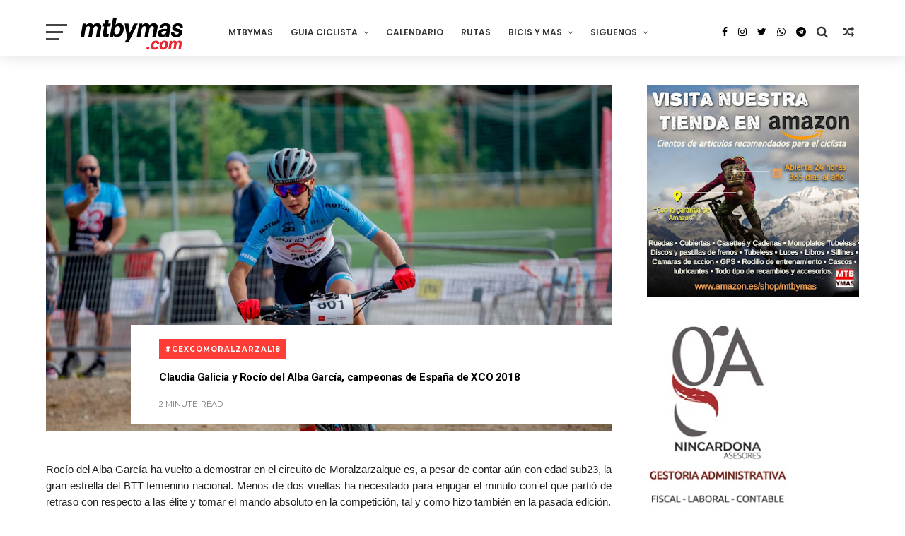

--- FILE ---
content_type: text/html; charset=utf-8
request_url: https://www.google.com/recaptcha/api2/aframe
body_size: 268
content:
<!DOCTYPE HTML><html><head><meta http-equiv="content-type" content="text/html; charset=UTF-8"></head><body><script nonce="6dzBInnMW_u1KBEx5ckXCg">/** Anti-fraud and anti-abuse applications only. See google.com/recaptcha */ try{var clients={'sodar':'https://pagead2.googlesyndication.com/pagead/sodar?'};window.addEventListener("message",function(a){try{if(a.source===window.parent){var b=JSON.parse(a.data);var c=clients[b['id']];if(c){var d=document.createElement('img');d.src=c+b['params']+'&rc='+(localStorage.getItem("rc::a")?sessionStorage.getItem("rc::b"):"");window.document.body.appendChild(d);sessionStorage.setItem("rc::e",parseInt(sessionStorage.getItem("rc::e")||0)+1);localStorage.setItem("rc::h",'1768773416738');}}}catch(b){}});window.parent.postMessage("_grecaptcha_ready", "*");}catch(b){}</script></body></html>

--- FILE ---
content_type: text/javascript; charset=UTF-8
request_url: https://www.mtbymas.com/feeds/posts/default?alt=json-in-script&callback=jQuery111006304384194682906_1768773411014&_=1768773411015
body_size: 95810
content:
// API callback
jQuery111006304384194682906_1768773411014({"version":"1.0","encoding":"UTF-8","feed":{"xmlns":"http://www.w3.org/2005/Atom","xmlns$openSearch":"http://a9.com/-/spec/opensearchrss/1.0/","xmlns$blogger":"http://schemas.google.com/blogger/2008","xmlns$georss":"http://www.georss.org/georss","xmlns$gd":"http://schemas.google.com/g/2005","xmlns$thr":"http://purl.org/syndication/thread/1.0","id":{"$t":"tag:blogger.com,1999:blog-9700548"},"updated":{"$t":"2026-01-18T22:34:54.381+01:00"},"category":[{"term":"COMPETICION"},{"term":"RFEC"},{"term":"RUTAS"},{"term":"COPA DEL MUNDO MTB"},{"term":"ACTUALIDAD"},{"term":"CAMPEONATOS DE ESPAÑA"},{"term":"#ENDURO"},{"term":"ENDURO"},{"term":"SEA OTTER EUROPE"},{"term":"DESCENSO"},{"term":"MARATON"},{"term":"COMPONENTES"},{"term":"CAMPEONATOS DEL MUNDO MTB"},{"term":"CONSEJOS UTILES"},{"term":"RED BULL"},{"term":"NOTICIAS"},{"term":"STRAVA"},{"term":"MARCHAS"},{"term":"COPA CATALANA BTT INTERNACIONAL"},{"term":"EXTREMADURA-ECOPILAS"},{"term":"BICIS Y MAS"},{"term":"ENTRENAMIENTO"},{"term":"VOLCAT"},{"term":"VIDEOS"},{"term":"OPINION"},{"term":"GRAVEL"},{"term":"RUTAS MADRID"},{"term":"GARMIN"},{"term":"EL BLOG DE DANY CARREÑO"},{"term":"DESDE MI MANILLAR"},{"term":"TEST"},{"term":"CICLOCROSS"},{"term":"DH"},{"term":"DANI CARREÑO"},{"term":"#TITANDESERT"},{"term":"ANDALUCIA BIKE RACE"},{"term":"BICIS ELECTRICAS"},{"term":"FESTIBIKE"},{"term":"IBIZA"},{"term":"ZWIFT"},{"term":"TITAN DESERT"},{"term":"BERRIA BIKES"},{"term":"LAST LAP"},{"term":"TRANSGRANCANARIA BIKE"},{"term":"BIGRIDE"},{"term":"MEDITERRANEAN EPIC"},{"term":"#TeamESPCiclismo"},{"term":"E-BIKES"},{"term":"SUPERPRESTIGIO MTB"},{"term":"CARRETERA"},{"term":"GAES"},{"term":"LA RIOJA BIKE RACE"},{"term":"LA LEYENDA DE TARTESSOS"},{"term":"SHIMANO"},{"term":"#TeamESPCiclismo."},{"term":"RUTAS ZONA CENTRO"},{"term":"CAMPEONATOS DE EUROPA"},{"term":"ESTILO DE VIDA"},{"term":"GPS"},{"term":"CLUB LA SANTA 4 STAGE MTB"},{"term":"HAZLO TU MISMO"},{"term":"ZONA ZERO BTT"},{"term":"ULTRAMARATON"},{"term":"CANNONDALE"},{"term":"UCI MOUNTAIN BIKE WORLD SERIES 2025"},{"term":"Vuelta Cicloturista a Ibiza"},{"term":"MECANICA"},{"term":"MTB FEMENINO"},{"term":"TITAN XTREM TOUR"},{"term":"DAVID CACHON"},{"term":"226ERS"},{"term":"OCISPORT"},{"term":"VUELTA A IBIZA"},{"term":"X-SAUCE"},{"term":"XC"},{"term":"BUFF"},{"term":"GALFER BIKE"},{"term":"COVID-19"},{"term":"OPEN ESPAÑA MTB 2018"},{"term":"UCI"},{"term":"4 STAGE MTB LANZAROTE"},{"term":"SCOTT MARATHON CUP"},{"term":"COSTA BLANCA BIKE RACE"},{"term":"RED BULL TV"},{"term":"COFIDIS"},{"term":"MTB SUPERCUP MASSI"},{"term":"RUTAS CASTILLA Y LEON"},{"term":"TRANS-NOMAD"},{"term":"LIBROS"},{"term":"SEA OTTER GIRONA"},{"term":"EL TALLER"},{"term":"EXTREMADURA"},{"term":"UCI MOUNTAIN BIKE WORLD SERIES 2024"},{"term":"AVENTURA"},{"term":"CICLISMO URBANO"},{"term":"HUTCHINSON"},{"term":"SUPERCUP MASSI"},{"term":"RED BULL RAMPAGE"},{"term":"SKODA TITAN DESERT ALMERIA"},{"term":"UCI WORLD CUP 2023"},{"term":"WOMEN IN BIKE"},{"term":"ENTREVISTA"},{"term":"CLAUDIA GALICIA"},{"term":"GUIA CICLISTA"},{"term":"OPEN ESPAÑA MTB 2021"},{"term":"MARATHON CUP"},{"term":"TOUR DE FRANCIA"},{"term":"SALUD FITNESS"},{"term":"X-SAUCE FUJI TEAM"},{"term":"XCO"},{"term":"OPEN ESPAÑA MTB 2019"},{"term":"SHIMANO SUPER CUP MASSI"},{"term":"UCI MOUNTAIN BIKE WORLD SERIES 2023"},{"term":"BLOG"},{"term":"UCI WORLD CUP 2015"},{"term":"UCI WORLD CUP 2022"},{"term":"SRAM"},{"term":"TITAN EXTREMADURA TOUR"},{"term":"UCI WORLD CUP 2019"},{"term":"VOLCAT COSTA BRAVA"},{"term":"ZONA ZERO PIRINEOS"},{"term":"BERRIA FACTORY TEAM"},{"term":"FAT BIKES"},{"term":"OPEN ESPAÑA MTB 2017"},{"term":"ORBEA"},{"term":"CICLISMO FEMENINO"},{"term":"Epic Bikepark Leogang"},{"term":"IMPARABLES"},{"term":"JUEGOS OLIMPICOS"},{"term":"MTB4ESTACIONES"},{"term":"MyWhoosh"},{"term":"ROPA Y ACCESORIOS"},{"term":"SPECIALIZED-SPORT BIKE"},{"term":"TITAN TROPIC CUBA"},{"term":"TRIATLON"},{"term":"AMBE"},{"term":"CAMINO DEL CID"},{"term":"CLASICA DE VALDEMORILLO"},{"term":"COPA ESPAÑA BTT XCM"},{"term":"DANNY MACASKILL"},{"term":"LANZAROTE"},{"term":"OPEN ESPAÑA MTB 2015"},{"term":"REVISTAS"},{"term":"ACCESORIOS"},{"term":"APPS"},{"term":"MADRID"},{"term":"AINSA"},{"term":"CATALUNYA BIKE RACE"},{"term":"COPA ESPAÑA BTT XCO"},{"term":"MMR FACTORY RACING TEAM"},{"term":"MORALZARZAL"},{"term":"MUSSARA"},{"term":"PICOTA BIKE RACE"},{"term":"RED BULL HOLY BIKE"},{"term":"SANFERBIKE"},{"term":"VUELTA A IBIZA SCOTT by SHIMANO 2024"},{"term":"BKOOL"},{"term":"LA VUELTA"},{"term":"OPEN ESPAÑA MTB 2016"},{"term":"POWERADE"},{"term":"POWERADE NON STOP SERIES"},{"term":"UNIBIKE"},{"term":"#STRAVA"},{"term":"TITAN DESERT SAUDI ARABIA"},{"term":"UCI WORLD CUP 2017"},{"term":"ANDALUCIA BIKE RACE 2016"},{"term":"ANDALUCIA BIKE RACE 2017"},{"term":"ANDALUCIA BIKE RACE 2018"},{"term":"CONTINENTAL SUPER CUP MASSI"},{"term":"COPA ESPAÑA DESCENSO"},{"term":"ELIMINATOR"},{"term":"OPEN ESPAÑA ENDURO 2016"},{"term":"PRUEBA"},{"term":"TITAN DESERT 2015"},{"term":"TITAN DESERT 2016"},{"term":"BUFF SCOTT MTB TEAM"},{"term":"SIERRA NEVADA"},{"term":"VALLNORD"},{"term":"2015 ENDURO WORLD SERIES"},{"term":"ANDALUCIA BIKE RACE 2015"},{"term":"CAMPEONATO DEL MUNDO E-SPORT"},{"term":"CICLOTURISMO"},{"term":"CIRCUITO SCOTT 7 ESTRELLAS"},{"term":"COFIDIS BIKER CLUB"},{"term":"DESCENSO URBANO"},{"term":"INVIERNO"},{"term":"MTB ELLAS"},{"term":"VALDEMORILLO"},{"term":"Vuelta a Ibiza MTB SIROKO by Shimano"},{"term":"12 MESES 12 RUTAS"},{"term":"COPA ESPAÑA BTT ENDURO"},{"term":"DECATHLON"},{"term":"FIRMAS INVITADAS"},{"term":"NOCTURNAS"},{"term":"RODILLO"},{"term":"RUTAS FACILES"},{"term":"SKODA TITAN XTREM TOUR"},{"term":"TRANSPYR"},{"term":"UCI WORLD CUP 2014"},{"term":"MADRID -LISBOA"},{"term":"RUTAS CASTILLA LA MANCHA"},{"term":"SCOTT Marathon by Taymory"},{"term":"UCI WORLD CUP 2018"},{"term":"UCI WORLD CUP 2021"},{"term":"ANDALUCIA BIKE RACE 2014"},{"term":"ASTURIAS"},{"term":"COMPEX"},{"term":"COPA DEL MUNDO MTB MARATON"},{"term":"FIESTA DE LA BICI"},{"term":"OLYMPIA"},{"term":"SANTACRUZ"},{"term":"SANTI MILLAN"},{"term":"SIERRA NORTE BIKE CHALLENGUE"},{"term":"TITAN DESERT 2018"},{"term":"UCI MTB WORLD CUP 2012"},{"term":"VUELTA A IBIZA SCOTT by SHIMANO 2023"},{"term":"#MakeYourOwnShortcut"},{"term":"MITOS DEL MOUNTAIN BIKE"},{"term":"MMR ASTURIAS BIKE RACE"},{"term":"OPEN ESPAÑA ENDURO 2015"},{"term":"POLAR"},{"term":"SUBARU TRIATLON CROSS"},{"term":"UCI WORLD CUP 2011"},{"term":"UCI WORLD CUP 2013"},{"term":"VOLCAT PLATJA D'ARO"},{"term":"ŠKODA TITAN DESERT MOROCCO 2023"},{"term":"#HEROUCIMarathonWorldCup"},{"term":"ANDALUCIA BIKE RACE 2020"},{"term":"CASA DE CAMPO"},{"term":"COPA DE ESPAÑA BTT"},{"term":"FITUR"},{"term":"JOSEF AJRAM"},{"term":"LUCES PARA BICI"},{"term":"MTB4"},{"term":"OPEN ENDURO ASTUR 2014"},{"term":"OPEN ESPAÑA DH"},{"term":"SIERRA NORTE"},{"term":"TITAN DESERT 2017"},{"term":"#CopaEspañaXCOCofidis"},{"term":"29"},{"term":"CUBIERTAS"},{"term":"IFEMA"},{"term":"LA PINILLA BIKE PARK"},{"term":"MOTIVACION"},{"term":"Madrid Segovia MTB"},{"term":"NAVIDAD"},{"term":"OPEN ENDURO ASTUR 2015"},{"term":"OPEN ESPAÑA MTB XC 2014"},{"term":"ROTOR"},{"term":"RUNNING"},{"term":"SNOW BIKE"},{"term":"TITAN DESERT 2014"},{"term":"UCI WORLD CUP 2016"},{"term":"ŠKODA TITAN DESERT MOROCCO 2024"},{"term":"ŠKODA TITAN DESERT MOROCCO 2025"},{"term":"2018 ENDURO WORLD SERIES"},{"term":"CAMINO SANTIAGO"},{"term":"HSN"},{"term":"LATRAMUN"},{"term":"Murcia Non Stop Madrid-Murcia"},{"term":"OPEN ESPAÑA ENDURO 2014"},{"term":"RED BULL CERRO ABAJO"},{"term":"RUTAS ANDALUCIA"},{"term":"VUELTA A IBIZA MMR 2017"},{"term":"VUELTA A IBIZA SCOTT 2021"},{"term":"#KeepImproving"},{"term":"ABSA CAPE EPIC 2014"},{"term":"ANDALUCIA BIKE RACE 2024"},{"term":"BH MADRID-SEGOVIA"},{"term":"CERCEDILLA"},{"term":"COLINA TRISTE UCI"},{"term":"CRANKWORX"},{"term":"MONGOLIA BIKE CHALLENGUE"},{"term":"PURO PIRINEO"},{"term":"REVISTAS 2012"},{"term":"REVISTAS 2013"},{"term":"SKODA TITAN SERIES ALMERIA"},{"term":"SUDTIROL DOLOMITI SUPERBIKE"},{"term":"TITAN DESERT 2020"},{"term":"TREK"},{"term":"UCI WORLD MARATON SERIES"},{"term":"ABSA CAPE EPIC 2024"},{"term":"ABUS"},{"term":"ANDALUCIA BIKE RACE 2021"},{"term":"CAMPEONATO DEL MUNDO CICLOCROSS"},{"term":"COPA ESPAÑA BTT XCO 2022"},{"term":"FABIO WIBMER"},{"term":"JAMON BIKE"},{"term":"LA POMA BIKE PARK"},{"term":"PUMP TRACK"},{"term":"RED BULL HARD LINE"},{"term":"REVISTAS 2010"},{"term":"REVISTAS 2011"},{"term":"ROTOR BIG RACE"},{"term":"RUTAS ASTURIAS"},{"term":"SCOTT"},{"term":"SECTOR BICICLETA"},{"term":"TALAJARA"},{"term":"TITAN DESERT 2022"},{"term":"TOUR"},{"term":"VUELTA ANDALUCIA MTB"},{"term":"#UNIBIKE17"},{"term":"#trueCOLOMA"},{"term":"ABSA CAPE EPIC 2017"},{"term":"ABSA CAPE EPIC 2019"},{"term":"ANDALUCIA BIKE RACE 2019"},{"term":"ANDALUCIA BIKE RACE 2023"},{"term":"BROMPTON"},{"term":"BUFF MEGAMO TEAM"},{"term":"CAMARAS ACCION"},{"term":"CANYON"},{"term":"COPA DE ESPAÑA MTB MARATON"},{"term":"EXPOBIKE"},{"term":"MORELLA SINGLETRACKS"},{"term":"REGALOS"},{"term":"REGULACION LEGAL"},{"term":"REVISTAS 2014"},{"term":"RUTAS PIRINEOS"},{"term":"RUTAS PORTUGAL"},{"term":"UCI WORLD CUP 09"},{"term":"VUELTA A IBIZA 2020"},{"term":"VUELTA A IBIZA SCOTT 2022"},{"term":"#CEXCOMoralzarzal18"},{"term":"#VueltaIbizaScott"},{"term":"4Islands MTB Croatia"},{"term":"ABSA CAPE EPIC 2016"},{"term":"ABSA CAPE EPIC 2018"},{"term":"ABSA CAPE EPIC 2025"},{"term":"ANDALUCIA BIKE RACE 2025"},{"term":"CALZADO"},{"term":"CIRCUITO 7 ESTRELLAS MTB 2014"},{"term":"GIVI BIKE"},{"term":"GOBIK"},{"term":"IMBA"},{"term":"IMPERIAL BIKE TOUR"},{"term":"IRONMAN"},{"term":"MITIC"},{"term":"MOVISTAR VIRTUAL CYCLING"},{"term":"NATALIA FISCHER"},{"term":"OPEN ESPAÑA ENDURO 2017"},{"term":"REVISTAS 09"},{"term":"SCOTT MARATHON BTT"},{"term":"SESÉ BIKE TOUR"},{"term":"SIERRA NEVADA LIMITE"},{"term":"SUUNTO"},{"term":"UCI MTB ELIMINATOR"},{"term":"UCI WORLD CUP 2020"},{"term":"VUELTA A IBIZA 2019"},{"term":"colina triste"},{"term":"#OpenEspañaXCOCofidis18"},{"term":"2014 ENDURO WORLD SERIES"},{"term":"ABSA CAPE EPIC 2021"},{"term":"ABSA CAPE EPIC 2022"},{"term":"ABSA CAPE EPIC 2023"},{"term":"ANILLO CICLISTA SIERRA NORTE"},{"term":"ANTIROBO"},{"term":"BH"},{"term":"BMX Freestyle"},{"term":"CASCO"},{"term":"COPA DE ESPAÑA DESCENSO"},{"term":"COROS"},{"term":"Cofidis Ebike Experience"},{"term":"ENCUESTAS"},{"term":"EUROPEAN ENDURO SERIES"},{"term":"FREECASTER TV"},{"term":"OPEN ESPAÑA ENDURO 2018"},{"term":"OPEN MADRID MTB 2016"},{"term":"PIRINEOS"},{"term":"QUEBRANTAHUESOS"},{"term":"SEGURIDAD"},{"term":"SKODA GRAN FONDO BUITRAGO"},{"term":"SPECIALIZED"},{"term":"SWISS EPIC 2020"},{"term":"TIENDAS"},{"term":"TITAN DESERT 2021"},{"term":"TOUR DE FRANCE FEMMES"},{"term":"UCI WORLD CUP 2010"},{"term":"VUELTA A IBIZA MMR 2018"},{"term":"WIKILOC"},{"term":"#MOTIVACION"},{"term":"#OpenEspañaDESCENSO18"},{"term":"#OpenEspañaMaraton18"},{"term":"#OpenEspañaUltramaraton18"},{"term":"#fiestabicimovistar"},{"term":"4 CIMS"},{"term":"ABSA CAPE EPIC 2013"},{"term":"ABSA CAPE EPIC 2015"},{"term":"Andorra EPIC"},{"term":"Appenninica Mtb 2020"},{"term":"BIESCAS"},{"term":"BUFF MOUNTAIN FESTIVAL"},{"term":"CAMPEONATOS DEL MUNDO"},{"term":"ENERGY VITALIT'E4"},{"term":"FORTE PHARMA"},{"term":"GAFAS CICLISMO"},{"term":"GIGANTE DE PIEDRA"},{"term":"GRAVEL RIDE TOUR"},{"term":"MADRID-SEGOVIA"},{"term":"MONOPLATO"},{"term":"MOVISTAR TEAM"},{"term":"PORTABICICLETAS"},{"term":"RPM--MKTG"},{"term":"RUTAS ARAGON"},{"term":"SCOTT MARATHON BY CONTINENTAL"},{"term":"SHOOT\u0026RIDE"},{"term":"SIX DAYS SERIES"},{"term":"SKODA"},{"term":"Slopestyle"},{"term":"THE PIONEER"},{"term":"TITAN DESERT 2019"},{"term":"TRANSANDES CHALLENGE 2015"},{"term":"TRIAL"},{"term":"TWONAV"},{"term":"UCI MARATON SERIES"},{"term":"VUELTA A IBIZA MMR 2016"},{"term":"VUELTA ANDALUCIA MTB 2017"},{"term":"#BerriaisEverything"},{"term":"#CEXCOArguedas19"},{"term":"#HitachiXMTB"},{"term":"2016 ENDURO WORLD SERIES"},{"term":"ANDALUCIA BIKE RACE 2022"},{"term":"ANTIPINCHAZOS"},{"term":"BICIS ROBADAS"},{"term":"BIKEPACKING"},{"term":"BMX"},{"term":"Bujarkay-Wolfbike"},{"term":"CENTROS BTT"},{"term":"CIRCUITO POPULAR MADRID 7 ESTRELLAS"},{"term":"COPA DE ESPAÑA DE GRAVEL"},{"term":"DEPORINTER"},{"term":"DEPORTE INCLUSIVO"},{"term":"DOCE24"},{"term":"ERA RODA"},{"term":"EWS"},{"term":"FREERIDE"},{"term":"HERRAMIENTAS"},{"term":"MMR"},{"term":"NO SOLO BICIS"},{"term":"NOGUERA BIKE RACE"},{"term":"NUTRICION"},{"term":"OPEN ENDURO ASTUR"},{"term":"OPEN ENDURO ASTUR 2016"},{"term":"OPEN MADRID 2014 XC"},{"term":"OPEN MADRID 2014 XCM"},{"term":"PLAN DE ENTRENAMIENTO"},{"term":"POWER RACE ASTORGA"},{"term":"RIAZA B PRO"},{"term":"RUTAS CANARIAS"},{"term":"RUTAS CANTABRIA"},{"term":"SEALIGHT-CAMÍ DE LLUM"},{"term":"SHIMANIO SUPERCUP MTB MASSI"},{"term":"SMARTPHONE"},{"term":"SNOW BIKE FESTIVAL"},{"term":"TRANSANDES"},{"term":"TRANSANDES 2014"},{"term":"UCI Gravel World Series"},{"term":"VUELTA AL PARDO"},{"term":"VUELTA ANDALUCIA MTB 2016"},{"term":"camelbak"},{"term":"#CreaTuPropioAtajo"},{"term":"#EQUIPOCOMPEX"},{"term":"#MTBWORLDS"},{"term":"#OpenEspañaMaratón18"},{"term":"#OpenEspañaXCOCofidis19"},{"term":"#antoniodelarosa"},{"term":"#mediterraneanepicGF"},{"term":"27´5\/650b"},{"term":"ARAMON BIKE"},{"term":"Algarve Bike Challenge 2020"},{"term":"BH TEMPLO CAFES UCC"},{"term":"BIKEWEEKEND"},{"term":"BUYCYCLE"},{"term":"CICLOBRAVA"},{"term":"DOWN URBAN BARCELONA"},{"term":"E-MTB"},{"term":"EMBALSES"},{"term":"ENLACES"},{"term":"EXTREMADADURA"},{"term":"FMCICLISMO"},{"term":"GALICIA"},{"term":"GIANT"},{"term":"INFO"},{"term":"INTENSE"},{"term":"LA MATANZA"},{"term":"LAND WARRIORS"},{"term":"L’Etape Madrid by Tour de France"},{"term":"MAGAZINE"},{"term":"MALLORCA"},{"term":"MAPAS"},{"term":"MARATON SIERRA OESTE"},{"term":"MARCA"},{"term":"MERIDA"},{"term":"MTB KINGDOMS PYRENEES"},{"term":"MUC-OFF"},{"term":"NIKE"},{"term":"OPEN ESPAÑA MTB 09"},{"term":"OPEN MADRID 2015 XC"},{"term":"OPEN MADRID 2015 XCM"},{"term":"RED BULL DISTRICT RIDE"},{"term":"RUTA DEL AÑO"},{"term":"RUTA MTB PARQUE NACIONAL SIERRA DE GUADARRAMA"},{"term":"SANTINI"},{"term":"SHIMANO SRAM"},{"term":"SOUDAL LEE COUGAN"},{"term":"SWISS EPIC 2022"},{"term":"SWISS EPIC 2023"},{"term":"SWISS EPIC 2024"},{"term":"SWISS EPIC 2025"},{"term":"Südtirol Sellaronda Hero MTB marathon"},{"term":"TEAM MMR PRO"},{"term":"TOUR 2010"},{"term":"TOUR 2011"},{"term":"TRIATLON CROSS"},{"term":"VUELTA ANDALUCIA MTB 2014"},{"term":"VUELTA ANDALUCIA MTB 2015"},{"term":"VUELTA ANDALUCIA MTB 2018"},{"term":"VUELTA ANDALUCIA MTB 2019"},{"term":"XCM"},{"term":"#FUN ENDURO"},{"term":"#OpenEspañaXCOCofidis17"},{"term":"#TITAN WORLD SERIES"},{"term":"#WEBIKE"},{"term":"#laplandextremchallenge"},{"term":"#porunaleyjusta"},{"term":"#werunmad"},{"term":"ABSA CAPE EPIC 2020"},{"term":"ANILLO CICLISTA"},{"term":"CAMPEONATO DEL MUNDO CARRETERA"},{"term":"CHEMA MARTINEZ"},{"term":"CLEARDENT"},{"term":"CURSOS"},{"term":"Circuito GREEN RACE 2025"},{"term":"Copa de España de BTT XCM"},{"term":"ELASTIC INTERFACE"},{"term":"ENDURO FUN FESTIVAL"},{"term":"GABRIEL WIBMER"},{"term":"GUIAS DE CICLISMO"},{"term":"HUEX MTB"},{"term":"INTERNACIONALES CHELVA"},{"term":"IXS European Downhill Cup"},{"term":"LA INDURAIN"},{"term":"LA MOLINA BIKE PARK"},{"term":"LOBITO"},{"term":"MAHLE"},{"term":"MANUEL TRIKI BELTRAN"},{"term":"MOCHILAS"},{"term":"MONSTER"},{"term":"Madrid-Segovia MTB"},{"term":"OPEN ENDURO CANNONDALE"},{"term":"OPEN ESPAÑA XC 2010"},{"term":"PEDALES DE GRANADA"},{"term":"PEDALES DE LEON"},{"term":"PINION"},{"term":"PIRELLI"},{"term":"POL TARRES"},{"term":"RESET"},{"term":"RETTO"},{"term":"REVISTAS 2015"},{"term":"ROTOR-MOLERO BIKES"},{"term":"ROUVY"},{"term":"RUTAS MURCIA"},{"term":"RUZAFA"},{"term":"SAN SILVESTRE"},{"term":"SNOW EPIC"},{"term":"SPIUK"},{"term":"SWISS EPIC 2019"},{"term":"SWISS EPIC 2021"},{"term":"TOUR DE FRANCIA VIRTUAL"},{"term":"TRACKSTAR"},{"term":"TRANSANDES CHALLENGE 2016"},{"term":"TRANSANDES CHALLENGE 2017"},{"term":"TRANSANDES CHALLENGE 2018"},{"term":"TUBELESS"},{"term":"TUBELESS. TALLER"},{"term":"UNIBIKE 2015"},{"term":"VERTICAL BIKE"},{"term":"VITORIA"},{"term":"VOLKSWAGEN SCOTT CHALLENGUE"},{"term":"VUELTA 2014"},{"term":"Vuelta a Madrid 2019"},{"term":"YOUTUBE"},{"term":"fizik"},{"term":"#RodamosJuntos"},{"term":"#TDF2018"},{"term":"#UCI"},{"term":"#UNIBIKE14"},{"term":"#UNIBIKE16"},{"term":"#santinicycling"},{"term":"10 VELOCIDADES"},{"term":"12V"},{"term":"ATEBI"},{"term":"AXXIS BIKES"},{"term":"Algarve Bike Challenge 2023"},{"term":"Algarve Bike Challenge 2024"},{"term":"Andorra MTB Classic"},{"term":"BERGANTI BIKES"},{"term":"BIDE SPORT"},{"term":"BIKE MARATON DEL LOBO"},{"term":"BIKE TERRITORY"},{"term":"BIKEPOLO"},{"term":"BMW HERO Südtirol Dolomitas"},{"term":"BTWIN"},{"term":"Bike Show Naturland Andorra"},{"term":"CAMINO A LA GRAN FONDO"},{"term":"CB BIKE"},{"term":"CHASING RIO"},{"term":"CICLAMADRID"},{"term":"CICLISMO"},{"term":"COFIDIS EBIKE CITY"},{"term":"COMPEGPS"},{"term":"CONEBI"},{"term":"CONTINENTAL"},{"term":"CYCLING WEEK BARCELONA"},{"term":"Carpathian MTB Epic"},{"term":"DESAFIO ION4"},{"term":"DGT"},{"term":"DIRT"},{"term":"DUATHLON"},{"term":"ENDURACE 2 DAYS"},{"term":"EUSKADI EXTREM"},{"term":"EXTRMADURA-ECOPILAS. EXTREMADURA"},{"term":"FESTIVAL RUEDA"},{"term":"FUNDACION SANITAS"},{"term":"GOPRO"},{"term":"GUIAS DE CILISMO"},{"term":"HOME OF TRAILS"},{"term":"INFORME"},{"term":"INVERSE"},{"term":"JESUS CALLEJA"},{"term":"LUBRICACION"},{"term":"L’ÉTAPE GRANADA"},{"term":"MSC"},{"term":"NORDEST"},{"term":"OPEN ESPAÑA MTB 2020"},{"term":"PEDALS DEL FOC"},{"term":"PERSKINDOL SWISS EPIC 2018"},{"term":"PROTECCION"},{"term":"PROYECTO RED MTB"},{"term":"Primaflor-Mondraker-Rotor"},{"term":"Q36.5"},{"term":"RACE"},{"term":"RELOJ. GPS"},{"term":"RETO OMEGAFORT 3000"},{"term":"RIAZA BIKE"},{"term":"RIO 2016"},{"term":"ROC D'AZUR"},{"term":"RPM SPORTS"},{"term":"RUTAS BALEARES"},{"term":"RUTAS NAVARRA"},{"term":"SELLE ITALIA"},{"term":"SHERRY BIKE"},{"term":"SHIMANO SUPERCUP MTB MASSI"},{"term":"SLASTIK SUN"},{"term":"SORTEOS"},{"term":"SPORTMED"},{"term":"SUMMERBIKE Festival"},{"term":"SUPER CUP MTB UVEX BIKES"},{"term":"TERRA ESTELLA EPIC"},{"term":"TEST THE BEST"},{"term":"TOLETVM URBAN DH"},{"term":"TOUR DE FRANCIA 2016"},{"term":"TRACKMTB"},{"term":"TRAFICO"},{"term":"TRANSANDES CHALLENGE 2019"},{"term":"TRANSCAPE"},{"term":"Tankwa Trek 2020"},{"term":"TriWinterChallenge"},{"term":"VIAS VERDES"},{"term":"VOLTA GALICIA BTT"},{"term":"VUELTA A BURGOS BTT"},{"term":"X-SAUCE OROSIA"},{"term":"X-TERRA"},{"term":"XTREMBIKE"},{"term":"#1m50"},{"term":"#CEUltramaratonHuelva18"},{"term":"#CEXCMAlhaurin17"},{"term":"#CEXCOValladolid20"},{"term":"#CICLISTASMOLESTOS"},{"term":"#CopaEspañaXCUM"},{"term":"#DiaMundialDeLaBicicleta"},{"term":"#EnduroMoral"},{"term":"#GARMIN"},{"term":"#HERO"},{"term":"#HEROWorldCup"},{"term":"#MOVILIDAD"},{"term":"#OpenEspañaEnduro19"},{"term":"#QueNadaTeFrene"},{"term":"#UNIBIKE15"},{"term":"#cicloturistaibiza19"},{"term":"11V"},{"term":"1X11"},{"term":"ADIDAS"},{"term":"AJRAM BIKES"},{"term":"ALIMENTACION"},{"term":"ALL MOUNTAIN"},{"term":"AMAZON"},{"term":"ANDBike"},{"term":"ANDORRA ES OTRA HISTORIA"},{"term":"Algarve Bike Challenge 2022"},{"term":"BICIMAP"},{"term":"BICIMARKET"},{"term":"BOKERON BIKE"},{"term":"BONTRAGER"},{"term":"Bike Kingdom"},{"term":"Bike Republic Sölden"},{"term":"Buff Down Urban Barcelona"},{"term":"CAMPAGNOLO"},{"term":"CINE"},{"term":"CLASICAS"},{"term":"CLUB GR-10"},{"term":"CROSSCALL"},{"term":"DAKINE"},{"term":"DAMOFF"},{"term":"DANI NAFRIA"},{"term":"DEPORVILLAGE"},{"term":"Duatlón Cross de las Empresas"},{"term":"EBIKEMOTION"},{"term":"ENDURA"},{"term":"ENDURAMA 2015"},{"term":"ENDURO FESTIVAL"},{"term":"EUROBIKE"},{"term":"FGC Turisme"},{"term":"FOX"},{"term":"FREERIDE MTB WORLD TOUR"},{"term":"FUERTEVENTURA"},{"term":"Fénix Bike \u0026 Trail"},{"term":"GAES PILGRIM RACE"},{"term":"GEXA X-SAUCE"},{"term":"GPS. WAHOO"},{"term":"GRAN FONDO PRIORAT"},{"term":"GRAVITY ZONE"},{"term":"GUANTES"},{"term":"HERO Südtirol Dolomites"},{"term":"HIDRATACION"},{"term":"IDMATCH"},{"term":"IMBA ESPAÑA"},{"term":"KALAS SPORT"},{"term":"LA CONQUISTA"},{"term":"LA ROSCA DE SOMIEDO"},{"term":"LANJARON"},{"term":"LAPURITO"},{"term":"LED"},{"term":"LIDL-TREK"},{"term":"L’ÉTAPE SPAIN"},{"term":"MAGURA"},{"term":"MEGAMO"},{"term":"MITOS DEL CICLISMO"},{"term":"MONDRAKER"},{"term":"MOTOS"},{"term":"MOVIL"},{"term":"MOVISTAR"},{"term":"MYND Hotels"},{"term":"NORTHWAVE"},{"term":"OPEN CASTILLA LA MANCHA 2014"},{"term":"OPEN ESPAÑA MTB 2011"},{"term":"OPEN MADRID MARATON 2015"},{"term":"PEDALES AUTOMATICOS"},{"term":"PONFERRADA"},{"term":"POUS"},{"term":"POWER RACE LEON"},{"term":"PRUEBA LARGA DURACION"},{"term":"PULMON DE ACERO"},{"term":"REBOOTS"},{"term":"ROCK SHOX"},{"term":"ROMPEPIERNAS"},{"term":"RUTAS COMUNIDAD VALENCIANA"},{"term":"RUTAS EXTREMADURA"},{"term":"RUTAS GALICIA"},{"term":"SE BUSCA"},{"term":"SEGUNDA MANO"},{"term":"SELLE SAN MARCO"},{"term":"SHIMANO STEPS"},{"term":"SHORT TRACK"},{"term":"SIROKO"},{"term":"TAYMORY"},{"term":"TEXTIL"},{"term":"TORTOUR"},{"term":"TOUR DE FRANCIA 2010"},{"term":"UCI MOUNTAIN BIKE WORLD SERIES 2026"},{"term":"VALENTI SANJUAN"},{"term":"VAN RYSEL"},{"term":"VIAJES. COLORADO ON THE ROAD"},{"term":"VUELTA CICLISTA LANZAROTE"},{"term":"VUELTA CLM BTT"},{"term":"WAHOO"},{"term":"WINGS FOR LIFE"},{"term":"YETI BIKE RACE"},{"term":"ZONA ZERO ROAD"},{"term":"l'Emmona"},{"term":"ŠKODA TITAN DESERT MOROCCO 2026"},{"term":"#AllForOneLaMolina"},{"term":"#BlogTripBierzo"},{"term":"#CECXPontevedra20"},{"term":"#CEUltramaratonCalamocha19"},{"term":"#CopaEspañaCX19"},{"term":"#ESCOGER SILLIN"},{"term":"#EuroMTB18"},{"term":"#InfoBikePark"},{"term":"#LaMolinaBikePark"},{"term":"#LaVueltaAfflelou"},{"term":"#OpenEspañaDescenso19"},{"term":"#OpenEspañaEnduro2020"},{"term":"#OpenEspañaXCOCofidis21"},{"term":"#OrbeaSpiritBCN"},{"term":"#PedaleoEnCasa"},{"term":"#RUEDAS"},{"term":"#SKODAcampus"},{"term":"#YO RESPETO EN LA CARRETERA"},{"term":"#ZonaRFEC."},{"term":"#realcycling"},{"term":"10 IDEAS"},{"term":"69er"},{"term":"7ISLANDS. JOSEF AJRAM"},{"term":"ABR"},{"term":"ACTIVATE"},{"term":"ALLAIN AFFELOU"},{"term":"ALQUILER BICICLETAS"},{"term":"APUESTAS DEPORTIVAS"},{"term":"ATHERTON"},{"term":"AXA"},{"term":"AXO"},{"term":"Algarve Bike Challenge 2018"},{"term":"Algarve Bike Challenge 2019"},{"term":"Arnoia Termal Bike KM0"},{"term":"BEYOND THE BIKE"},{"term":"BICIMAX"},{"term":"BIKE \u0026 RUN"},{"term":"BIKE PARK"},{"term":"BMX SUPERCROSS"},{"term":"BYB Telemetry"},{"term":"CACTUS MTB CHALLENGUE 2021"},{"term":"CAMPING"},{"term":"CAPE EPIC 2014"},{"term":"CARBONO"},{"term":"CARDIO"},{"term":"CAST"},{"term":"CATALUNYA"},{"term":"CAZORLA"},{"term":"CAÑON RIO LOBOS"},{"term":"CIRCUITO SCOTT 7 ESTRELLAS 2016"},{"term":"CODYLIFE"},{"term":"CONCURSO"},{"term":"COPA DE ESPAÑA CICLOCROSS"},{"term":"CRANKBROTHERS"},{"term":"CUENTO DE NAVIDAD"},{"term":"Circuito Media Maratón BTT Córdoba"},{"term":"Copa Comunidad de Madrid de BTT XCO"},{"term":"DESDE MI SILLIN"},{"term":"DIA DEL PADRE"},{"term":"Durango Titan Desert México"},{"term":"Día Mundial de la Bicicleta"},{"term":"EBAY"},{"term":"EMEB"},{"term":"El Buitre Carrera X Montaña BTT"},{"term":"EnduBítem"},{"term":"FERODO"},{"term":"FORD"},{"term":"GEOMETRIA"},{"term":"GIANT SUPER CUP MTB 2020"},{"term":"GOOGLE MAPS"},{"term":"GRAZALEMA BIKE CHALLENGUE"},{"term":"GT"},{"term":"Gran Canaria’s Hardest Climb"},{"term":"HAPPY RIDE WEEKEND"},{"term":"HUESCA"},{"term":"HYDRAPAK"},{"term":"IAGO GARAY"},{"term":"ISSEY MIYAKE"},{"term":"JULIANA LTM TEAM"},{"term":"KERN PHARMA"},{"term":"KOGEL"},{"term":"KROSS BIKES"},{"term":"LAGO RESORT MENORCA"},{"term":"LALIN BIKE RACE"},{"term":"LAPIERRE"},{"term":"LEZYNE"},{"term":"LIVALL"},{"term":"LUCK"},{"term":"MAPA WEB"},{"term":"MARVAO. BIKE SPIRIT"},{"term":"MAXXIS"},{"term":"MICHELIN"},{"term":"MILTON RAMOS"},{"term":"MIPS"},{"term":"MOUNTAINBIKEYMAS"},{"term":"MTBYMAS"},{"term":"NOTAS DE PRENSA"},{"term":"OLYMPIA Factory Cycling"},{"term":"OTOÑO"},{"term":"PARALIMPICOS"},{"term":"PARQUE NATURAL ALTO TAJO"},{"term":"PERKINDOL SWISS EPIC"},{"term":"POC"},{"term":"PORTABULTOS"},{"term":"PROYECTO RED MTB 09"},{"term":"PULSERA ACTIVIDAD"},{"term":"PUÑOS MANILLAR"},{"term":"RALLY DE LOS EMBALSES"},{"term":"RASOLUTION"},{"term":"REVISTAS 08"},{"term":"ROAD TRIP"},{"term":"ROAMER TRAIL"},{"term":"ROLLEI"},{"term":"ROSE BIKES"},{"term":"RUEDAS"},{"term":"RUTAS CATALUÑA"},{"term":"Red Bull Formation"},{"term":"SANFERBIKE TRIPLE CORONA by SCOTT"},{"term":"SCICON"},{"term":"SHOTGUN"},{"term":"SKODA GRAN FONDO PRIORAT"},{"term":"SPORT ZONE"},{"term":"TACX"},{"term":"TAMAÑOS DE RUEDA"},{"term":"TIENDA DE NAVIDAD"},{"term":"TIJAS TELESCOPICAS"},{"term":"TINKER JUAREZ"},{"term":"TOMI MISSER"},{"term":"TOWCAR"},{"term":"TRAIL"},{"term":"TRAILFORKS"},{"term":"TRANSGALAICA"},{"term":"TRANSMED"},{"term":"TURISMO BIERZO"},{"term":"The 2017 Pioneer Mountain Bike Stage Race"},{"term":"ULTRABIKE"},{"term":"UNICEF"},{"term":"VAL SERENA BIKE RACE"},{"term":"VALSERENA BIKERACE"},{"term":"VIA DE LA PLATA"},{"term":"VIAJA CON TU BICI"},{"term":"VUELTA A CORDOBA"},{"term":"VUELTA A IBIZA 2015"},{"term":"VUELTA BTT A CORDOBA"},{"term":"Vuelta BTT Riberos del Tajo"},{"term":"Vuelta a Ibiza en Mountain Bike by Scott"},{"term":"Vuelta a Madrid MTB Non Stop"},{"term":"WORLD E-BIKE SERIES"},{"term":"X-SAUCE 2 REINOS MTB"},{"term":"XTERRA"},{"term":"`TRANSMISION"},{"term":"endurace"},{"term":"epic tv"},{"term":"oBike"},{"term":"#100KmMTB"},{"term":"#25AñosDeDeporte"},{"term":"#2ºEnduroMoral"},{"term":"#ABR2020"},{"term":"#AthletesUnfiltered"},{"term":"#BicisParaLaVidaBySKODA"},{"term":"#CECXLoteriasLegazpi18"},{"term":"#CECXPontevedra19"},{"term":"#CEDescensoTeror19"},{"term":"#CEEnduro20"},{"term":"#CEUltramaratonHuelva18."},{"term":"#CaminitoDelReyBike"},{"term":"#ChangeIsGood"},{"term":"#CommutesCount"},{"term":"#FormenteraGravelKingdom"},{"term":"#GFBuitragoTrekEdition"},{"term":"#GIVEKUDOS"},{"term":"#GoByBike"},{"term":"#GranFondo"},{"term":"#IBZMMR17"},{"term":"#IBZMMR18"},{"term":"#IRIDEFORPAUL"},{"term":"#LAROSCABTT 2017"},{"term":"#LaStelvioSantini"},{"term":"#LoQueLaBiciTeDa"},{"term":"#MECANICA"},{"term":"#MEMANTIENEVIVO"},{"term":"#MareaKernPharma"},{"term":"#MiHistoriaCiclista"},{"term":"#MovimientoCiclista"},{"term":"#MuySummer"},{"term":"#NO PIENSES CORRE"},{"term":"#NOLIMITS"},{"term":"#Nocorressola"},{"term":"#OpenEspañaDescenso20."},{"term":"#OpenEspañaXCOCofidis19."},{"term":"#PWDNonStop2018"},{"term":"#QuedadasCiclistas"},{"term":"#QuedateEnCasa"},{"term":"#REBOOTS"},{"term":"#RETO COMPEX"},{"term":"#RedBullHardline"},{"term":"#SEAOTTEREUROPEPEOPLE"},{"term":"#STAVA"},{"term":"#SanFerminSobreRuedas"},{"term":"#StayInToStayOut"},{"term":"#TallerDecathlon"},{"term":"#TeamESPCiclismoy #EuroMTB18"},{"term":"#TheNewTitanDesert"},{"term":"#Toleranciaceroconlatrata"},{"term":"#TourMARCAbyCofidis"},{"term":"#UnCiclistaUnaVida"},{"term":"#UnMaillotporSiria"},{"term":"#VueltaIbizaScott20"},{"term":"#YEARINSPORT"},{"term":"#YOSOYCICLISTA"},{"term":"#YoMeCorono"},{"term":"#aventuraenisrael"},{"term":"#entrenadoresdemivida"},{"term":"#fiestabici"},{"term":"#fiestabicimoviestar"},{"term":"#fotoprotegetebien"},{"term":"#fullgasmtb"},{"term":"#isdinfotoprotector"},{"term":"#leyendaperales"},{"term":"#livewithoutlimits"},{"term":"#mbcbysellesmp17"},{"term":"#mira2veces"},{"term":"#piedrasobrepiedra"},{"term":"#selleitalia"},{"term":"#skodagranfondobuitragobytrekisdin"},{"term":"#whatyouareiswhatyoudo"},{"term":"#yopedaleoencasa"},{"term":"+"},{"term":"1"},{"term":"10"},{"term":"12-24 MTB CHALLENGE"},{"term":"2019 ENDURO WORLD SERIES"},{"term":"24 HORAS"},{"term":"24H THUNDER ROAD"},{"term":"27"},{"term":"36"},{"term":"5+"},{"term":"79er"},{"term":"A2B"},{"term":"ABRUZZO"},{"term":"ACEITE DE OLIVA"},{"term":"ACTUA"},{"term":"AIM 3F STECH"},{"term":"ALPAKABIKE"},{"term":"ALPINESTARS"},{"term":"ALTO PORMA BTT"},{"term":"AMG"},{"term":"AMP"},{"term":"ANDALUCIA BIKE RACE 2026"},{"term":"ANDALUCIA E-BIKE RIDE"},{"term":"APPLE"},{"term":"APPLE FITNESS+"},{"term":"AQUAPAC"},{"term":"ARNETTE"},{"term":"ASCENDU"},{"term":"ASFEMA"},{"term":"ASI SE HACE"},{"term":"ATIKA SPORT"},{"term":"ATLAS"},{"term":"AUDEW"},{"term":"AUTENTICO BTT 2014"},{"term":"AYUDAS PUBLICAS"},{"term":"Algarve Bike Challenge 2025"},{"term":"Andorra 21 Ports"},{"term":"Andorra EPIC Pyrenees"},{"term":"Antarctica Unlimited"},{"term":"Austrian Gravity Series"},{"term":"BADANA"},{"term":"BARC"},{"term":"BARCELONA-SAN SEBASTIAN"},{"term":"BE"},{"term":"BE BIKE"},{"term":"BELOO"},{"term":"BENET GAMES"},{"term":"BICIMANITAS"},{"term":"BICIRCUIT"},{"term":"BIKE FESTIVAL SANTA SUSANNA"},{"term":"BIKE FITTING"},{"term":"BIKEFRIENDLY"},{"term":"BIKERS"},{"term":"BIKEUNCHAINED2"},{"term":"BIOMECANICA"},{"term":"BIORACER"},{"term":"BKOOLERS STAY HOME CUP"},{"term":"BLACKFRIDAY"},{"term":"BMW MOUNTAINS ROAD TRIP"},{"term":"BOLSA DE SILLIN"},{"term":"BUFF 4 CIMS 2019"},{"term":"BULEVIP TE IMPULSA"},{"term":"BURGOS"},{"term":"Basecamp523"},{"term":"Bicicleta adaptada"},{"term":"Bike to 1.5°C - “ANTARCTICA UNLIMITED”"},{"term":"Bikepark Großglockner Resort"},{"term":"C"},{"term":"CABALLERO NEGRO EPIC RACE"},{"term":"CAMELBACK"},{"term":"CAMPEONATOS DEL MUNDO TRIAL"},{"term":"CAMÍ DEL CAVALLS 360"},{"term":"CAPE PIONEER TREK"},{"term":"CARLOS COLOMA"},{"term":"CARRERA DE LA EMPRESAS"},{"term":"CASTELLON"},{"term":"CATALUNYA E-BIKE TOUR"},{"term":"CATERHAM"},{"term":"CATEYE"},{"term":"CENTER LOCK"},{"term":"CENTRO BTT MAESTRAZGO"},{"term":"CENTROS BTT EUSKADI"},{"term":"CERDEÑA"},{"term":"CERVANTINA MTB RACE"},{"term":"CERVEZA"},{"term":"CHILE"},{"term":"CHRIS AKRIGG"},{"term":"CICLOS MORATALAZ"},{"term":"CIRCUITO SCOTT 7 ESTRELLAS 2015"},{"term":"CLUB DEPORTIVO"},{"term":"COLOMA TEAM"},{"term":"COMUNIDAD DE MADRID"},{"term":"CONTINENTAL SERIES UCI"},{"term":"COPA CATALANA DHI"},{"term":"CORPORATE"},{"term":"CORRE. VUELA. #NOTEDETENGAS."},{"term":"CORREMOS JUNTOS"},{"term":"CROSSMAX"},{"term":"CUCU CYCLING"},{"term":"CYCLOSHIELD"},{"term":"Canarian Hospitality"},{"term":"CooSpo"},{"term":"Copa BTT Caja Rural Navarra"},{"term":"Cycling Campus MTB by SKODA"},{"term":"DAGA"},{"term":"DAHON"},{"term":"DAZN"},{"term":"DBIKE"},{"term":"DIRECT MOUNT"},{"term":"DISTRIBIKE"},{"term":"DITEC"},{"term":"DOWN LLEIDA"},{"term":"DUCATI"},{"term":"DUKE"},{"term":"DYNA-SYS11"},{"term":"DYNAMIC CHAIN ENGAGEMENT"},{"term":"Desafío Estepario"},{"term":"Dessafio Sierra Sur de Jaeb"},{"term":"E-BIKE TOUR DU MONT BLANC"},{"term":"E-Tour du Mont-Blanc"},{"term":"ECOMOTORBIKE"},{"term":"ECOMOTORNIKE"},{"term":"EEMTB"},{"term":"EL CORTE INGLES"},{"term":"EL PRIORAT"},{"term":"EL TIEMPO"},{"term":"ELECTROESTIMULACION"},{"term":"ELITE"},{"term":"EMEDOCE"},{"term":"ENDUROGIRLS"},{"term":"EPIC ENDURO"},{"term":"EPIC SERIES"},{"term":"EPICTV"},{"term":"ESI GRIPS"},{"term":"ESPECIAL"},{"term":"ESTEVE. CHOZAS"},{"term":"ETXEONDO"},{"term":"EVERYDAY"},{"term":"EVOC"},{"term":"EXTRE"},{"term":"EXTREME GAVARRES"},{"term":"Ellsworth"},{"term":"Enduro Team Race"},{"term":"Epic Women Bike Camp"},{"term":"FINISH LINE"},{"term":"FIRST DEGREE"},{"term":"FOCUS"},{"term":"FORMENTERA"},{"term":"FOTOS"},{"term":"FROG BIKES"},{"term":"Festival Bike Republic de Sölden"},{"term":"Festival Serfaus-Fiss-Ladis"},{"term":"GAES PILGRIM RAVE"},{"term":"GARGOLES BIKE RACE"},{"term":"GEAX"},{"term":"GEOSMINA"},{"term":"GHOST"},{"term":"GHOST MTB CHALLENGUE"},{"term":"GLOVO"},{"term":"GOLD NUTRITION"},{"term":"GR-10"},{"term":"GT. CARRETERA"},{"term":"GUARDAR LA BICI"},{"term":"GUIAS DE TURISMO"},{"term":"Girls \u0026 Sports"},{"term":"Giro d’Italia Virtual"},{"term":"GlemmRide 2018"},{"term":"GlemmRide 2022"},{"term":"Green Series by Cannondale"},{"term":"HAIBIKE"},{"term":"HAND BIKE"},{"term":"HAUTE ROUTE"},{"term":"HERCULES BIKE RACE"},{"term":"HG-X11"},{"term":"HOLLOW TECH II"},{"term":"HYUNDAI"},{"term":"Huex Non Stop"},{"term":"I CIRCUITO DE RESISTENCIA BTT INTERNACIONAL"},{"term":"I-SPECII"},{"term":"IBON ZUGASTI"},{"term":"ICE POWER"},{"term":"ICE TECHNOLOGIES"},{"term":"IGUALDAD"},{"term":"II Duathlon Cross Flyz Torrelaguna"},{"term":"ION BIKE"},{"term":"IPHONE"},{"term":"IRATI BTT"},{"term":"ISRAEL"},{"term":"JAGWIRE"},{"term":"JEANSTRACK"},{"term":"JUEGOS EUROPEOS"},{"term":"Jake100"},{"term":"KARACOL BIKE FESTIVAL"},{"term":"KASK"},{"term":"KENNY"},{"term":"KIDS RIDE SHOTGUN"},{"term":"KILIMANJARO"},{"term":"KM0"},{"term":"KOO EYEWEAR"},{"term":"KTM"},{"term":"Kilian Jornet"},{"term":"LA FENASOSA"},{"term":"LA SONRISA VERDADERA"},{"term":"LA VUELTA JUNIOR"},{"term":"LAS FORTALEZAS"},{"term":"LEFTY"},{"term":"LEONARDI"},{"term":"LEY DE MURPHY"},{"term":"LIDL"},{"term":"LINKS"},{"term":"LIV"},{"term":"LIVIGNO"},{"term":"LLEIDA"},{"term":"LaStelvioSantini"},{"term":"L’Étape Madrid"},{"term":"MADRID MOTOR DAYS"},{"term":"MAILLOT MTBYMAS"},{"term":"MALLORCA CYCLING"},{"term":"MANITOU"},{"term":"MARCA LEYENDA"},{"term":"MARCEL DURBAU"},{"term":"MARRUECOS"},{"term":"MARTIN ASHTON"},{"term":"MAVIC"},{"term":"MEGAVALNCHE"},{"term":"MENATECHPRO"},{"term":"MENORCA"},{"term":"MET"},{"term":"MI SEMANA BIKER"},{"term":"MIO"},{"term":"MIRADAS AL SUR"},{"term":"MITTO X-SAUCE BERRIA"},{"term":"MODA"},{"term":"MOLERO BIKES"},{"term":"MOMUM"},{"term":"MONITORES MTB"},{"term":"MONTANUS"},{"term":"MOONGOOSE"},{"term":"MORELA SINGLETRACKS"},{"term":"MOTOGP"},{"term":"MTB DOS VILLAS"},{"term":"MTB GIRLS"},{"term":"MUSETTE"},{"term":"MY LAND NON STOP"},{"term":"Marcha MTB “La Sierpe”"},{"term":"NALINI"},{"term":"NETFLIX"},{"term":"NINEYARD"},{"term":"NO MAS TRAMPAS"},{"term":"NOMADA BIKES"},{"term":"NON STOP"},{"term":"NOOMAD"},{"term":"NOVARTIS"},{"term":"NUSETI"},{"term":"NWD 10"},{"term":"Non Stop \/ Eurovelo 1"},{"term":"OAKLEY"},{"term":"OCISPORT TV"},{"term":"ODI"},{"term":"OLMO"},{"term":"OLYMPIC SPORT SERIES"},{"term":"OMPETICION"},{"term":"ONEUP COMPONENTS"},{"term":"OPEN BARCELONA BTT"},{"term":"OPEN CASTILLA LA MANCHA 2015"},{"term":"OPEN ESPAÑA XC 2013"},{"term":"OPEN MTB CANTALEJO"},{"term":"ORBEA MONEGROS"},{"term":"OVERSTIM’S"},{"term":"Oetztal Cycle Marathon"},{"term":"Oetztal Cycle Marathon 2023"},{"term":"PEDALES DE ILUSION"},{"term":"PEDALES DE LAS MINAS"},{"term":"PEDRO DELGADO"},{"term":"PELICULAS"},{"term":"PERSKINDOL SWISS EPIC"},{"term":"PLAYMOBIL"},{"term":"PONLE FRENO"},{"term":"POWERBAR"},{"term":"PRESENTACION"},{"term":"PRIME DAY"},{"term":"PUBLICIDAD"},{"term":"PULSOMETRO"},{"term":"QM SPORT"},{"term":"QUECHUA"},{"term":"RACC"},{"term":"RACES TRAIL RUNNING"},{"term":"RACOR"},{"term":"RAID JUNIOR"},{"term":"RALLY BTT GALAPGAR"},{"term":"RALLYE"},{"term":"RAPHA WOMEN’S 100"},{"term":"RED BULL FOXHUNT"},{"term":"RED BULL TASMANIA"},{"term":"REEBOK"},{"term":"RENFE"},{"term":"RIDEFYL"},{"term":"ROAD PARTY"},{"term":"ROCKWOOL"},{"term":"ROHLOFF"},{"term":"ROODOL"},{"term":"ROTOR-GOLPE DE PEDAL"},{"term":"ROTWILD"},{"term":"RUDY PROJECT"},{"term":"RUNNERYMAS"},{"term":"RURAL BIKE"},{"term":"RUTA DE LOS DINOSAURIOS"},{"term":"RUTA DE LOS TEMPLARIOS"},{"term":"RUTA IMPERIAL"},{"term":"RUTAS RUTAS ANDALUCIA"},{"term":"RUTAS SEGURAS"},{"term":"RYME BIKES"},{"term":"Red Bull Joyride"},{"term":"SCAPIN"},{"term":"SEAT"},{"term":"SEGUROS"},{"term":"SERVO WAVE"},{"term":"SHADOW RD"},{"term":"SHE RIDES"},{"term":"SIDE SWING"},{"term":"SIDI"},{"term":"SISTEMAS DE SUSPENSION"},{"term":"SIXPACK"},{"term":"SKARPER"},{"term":"SMITH"},{"term":"SMP"},{"term":"SOBRARBE"},{"term":"SOC'15"},{"term":"SPARTAN RACE"},{"term":"SPORT BIKES"},{"term":"SPORTFUL"},{"term":"SPOTIFY"},{"term":"SQLAB"},{"term":"STEVENS"},{"term":"STICKERIZATE"},{"term":"SUBIDA AL VELETA"},{"term":"SUPERLIGHT"},{"term":"SYNCROS"},{"term":"Serfaus-Fiss-Ladis"},{"term":"Super Cup Uves Bikes-X Sauce"},{"term":"Super Cup Youth"},{"term":"SÜDTIROL"},{"term":"TAMAL"},{"term":"TARIFA BIKE RACE"},{"term":"TARRAGONA"},{"term":"TEAM SKY"},{"term":"TECNICA CICLISTA"},{"term":"TELEMETRIA"},{"term":"TERUEL EXISTE!"},{"term":"TESTMYBIKE"},{"term":"THOK"},{"term":"TISO"},{"term":"TITAN VILLUERCAS ROAD"},{"term":"TOGS"},{"term":"TOMAS BELLES"},{"term":"TOMTOM"},{"term":"TOP 10"},{"term":"TOTEEMI"},{"term":"TOUR 2014"},{"term":"TOWER RUN"},{"term":"TQ"},{"term":"TRAIL.  MADRID TACTIKA TRAIL"},{"term":"TRAINING PEAKS"},{"term":"TRANS HIGHLANDS MTB"},{"term":"TRANSANDES ENDURO"},{"term":"TRANSEUSKADI"},{"term":"TRANSLOZOYA"},{"term":"TRANZ X"},{"term":"TREKKING"},{"term":"TRENDCYCLE"},{"term":"TRU"},{"term":"TUBELESS READY"},{"term":"TUVALUM"},{"term":"Telefónica"},{"term":"The Bike Alliance"},{"term":"Titan Forest Patagonia"},{"term":"Trail \u0026 Bike Series Canarias"},{"term":"Trail Center Ojén"},{"term":"UCI Gran Fondo World Series"},{"term":"UNIC"},{"term":"UNIVERSAE"},{"term":"UNNO"},{"term":"VACACIONES"},{"term":"VALEO"},{"term":"VALLES DRAC RACE"},{"term":"VIATOR"},{"term":"VIMEO"},{"term":"VIRTUAL ABSA CAPE EPIC 2021"},{"term":"VITUS. CHAIN REACTION CYCLES"},{"term":"VIÓ Bike Wear"},{"term":"VOLKSWAGEN-AUDI"},{"term":"VOLTA A CATAÑUNYA"},{"term":"VOLTITUDE"},{"term":"VUELTA A ASTURIAS"},{"term":"VUELTA A ESPAÑA 2016"},{"term":"VUELTA A IBIZA MMR 2014"},{"term":"VUELTA A LA RIBERA"},{"term":"VUELTA ESPAÑA 2011"},{"term":"Vuelta Ibiza MTB Junior UNVRS"},{"term":"Vuelta Junior UNVRS"},{"term":"WALAPOP"},{"term":"WD-40"},{"term":"WE LOVE CYCLING"},{"term":"WEBS"},{"term":"WEN WAX"},{"term":"WILDMARATHON SERIES"},{"term":"WIN IT"},{"term":"Wines2Whales"},{"term":"X-MOUNTAIN"},{"term":"X-SAUCE SERIES"},{"term":"XIAOMI"},{"term":"YoSoyCiclista"},{"term":"ZAPATILLAS MTB"},{"term":"ZEROFLATS"},{"term":"ZONA ALFA LEON"},{"term":"ZX0"},{"term":"campeo"},{"term":"comic"},{"term":"dann"},{"term":"fes"},{"term":"leo"},{"term":"pedaleEMos  POR  ELLOS"},{"term":"s"},{"term":"twelve"},{"term":"video"},{"term":"ÖHLINS"},{"term":"ÖTZTALER SOCIALCYCLE MARATHON"}],"title":{"type":"text","$t":"MTBYMAS"},"subtitle":{"type":"html","$t":"Mountain bike, Ciclismo, Actualidad, Rutas, Pruebas, Competicion y más."},"link":[{"rel":"http://schemas.google.com/g/2005#feed","type":"application/atom+xml","href":"https:\/\/www.mtbymas.com\/feeds\/posts\/default"},{"rel":"self","type":"application/atom+xml","href":"https:\/\/www.blogger.com\/feeds\/9700548\/posts\/default?alt=json-in-script"},{"rel":"alternate","type":"text/html","href":"https:\/\/www.mtbymas.com\/"},{"rel":"hub","href":"http://pubsubhubbub.appspot.com/"},{"rel":"next","type":"application/atom+xml","href":"https:\/\/www.blogger.com\/feeds\/9700548\/posts\/default?alt=json-in-script\u0026start-index=26\u0026max-results=25"}],"author":[{"name":{"$t":"Bikernin "},"uri":{"$t":"http:\/\/www.blogger.com\/profile\/02397812962577149894"},"email":{"$t":"noreply@blogger.com"},"gd$image":{"rel":"http://schemas.google.com/g/2005#thumbnail","width":"32","height":"32","src":"\/\/blogger.googleusercontent.com\/img\/b\/R29vZ2xl\/AVvXsEjYO5qVAY2dTpS1D9d6ub_quI7_mwGfIoFhcB5atWxH9WAX8ZOZCG8QYFfEBP-PIhAmcODgiCm4ZfWE7-wPpXivL24fjDdGgw144O7Fe-NdiXkismB6w846oXGNAnLL1JQ\/s220\/FB_IMG_15008224850761.jpg"}}],"generator":{"version":"7.00","uri":"http://www.blogger.com","$t":"Blogger"},"openSearch$totalResults":{"$t":"9175"},"openSearch$startIndex":{"$t":"1"},"openSearch$itemsPerPage":{"$t":"25"},"entry":[{"id":{"$t":"tag:blogger.com,1999:blog-9700548.post-1568055632875373962"},"published":{"$t":"2026-01-16T18:16:00.004+01:00"},"updated":{"$t":"2026-01-16T18:16:34.667+01:00"},"category":[{"scheme":"http://www.blogger.com/atom/ns#","term":"COPA DEL MUNDO MTB"},{"scheme":"http://www.blogger.com/atom/ns#","term":"UCI MOUNTAIN BIKE WORLD SERIES 2026"}],"title":{"type":"text","$t":"Los equipos de la Serie Mundial de Ciclismo de Montaña WHOOP UCI 2026"},"content":{"type":"html","$t":"\u003Cdiv class=\"separator\" style=\"clear: both;\"\u003E\u003Ca href=\"https:\/\/blogger.googleusercontent.com\/img\/b\/R29vZ2xl\/AVvXsEj0h2H7rKE73nzZqEZCliHUCWStj142PvkU8P8bMg9pqbmM45QOVMi4PQkDfwaWkJGBVIIO1_ypKpv3SqpEM3dBHyr7rwLMQ93uG8zFKKGdGjpCUANLTImM3IgHfGlGx-VgnnivnNf443j7g9FcfJdVseKxQHQR5EbfSzhKjvujcSh7J5ciBGal\/s1600\/01KB2FJ90Q90CJNT2G1PHNRGVX.jpeg\" style=\"display: block; padding: 1em 0px; text-align: center;\"\u003E\u003Cspan style=\"font-size: medium;\"\u003E\u003Cimg alt=\"COPA DE MUNDO 2026\" border=\"0\" data-original-height=\"1067\" data-original-width=\"1600\" src=\"https:\/\/blogger.googleusercontent.com\/img\/b\/R29vZ2xl\/AVvXsEj0h2H7rKE73nzZqEZCliHUCWStj142PvkU8P8bMg9pqbmM45QOVMi4PQkDfwaWkJGBVIIO1_ypKpv3SqpEM3dBHyr7rwLMQ93uG8zFKKGdGjpCUANLTImM3IgHfGlGx-VgnnivnNf443j7g9FcfJdVseKxQHQR5EbfSzhKjvujcSh7J5ciBGal\/s600\/01KB2FJ90Q90CJNT2G1PHNRGVX.jpeg\" title=\"COPA DLE MUNDO 2026\" width=\"600\"\u003E\u003C\/span\u003E\u003C\/a\u003E\u003C\/div\u003E\n\u003Cdiv class=\"separator\" style=\"clear: both;\"\u003E\u003Cdiv style=\"border: 0px solid; box-sizing: border-box; margin: 0px; padding: 8px 0px; text-align: justify;\"\u003E\u003Cspan dir=\"auto\" style=\"border: 0px solid; box-sizing: border-box; font-family: arial; font-size: medium; margin: 0px; padding: 0px; vertical-align: inherit;\"\u003EPrevio a las WHOOP UCI Mountain Bike World Series 2026, Warner Bros. Discovery (WBD) Sports y la Unión Ciclista Internacional (UCI) han revelado la lista oficial de 40 equipos, que abarcan tanto los formatos de Resistencia (cross-country) como de Gravedad (descenso, enduro), que tienen garantizada su participación en todas las rondas de la serie. Los 10 mejores equipos de cada formato obtendrán una licencia sin precedentes de dos años.\u003C\/span\u003E\u003C\/div\u003E\u003Cdiv style=\"border: 0px solid; box-sizing: border-box; margin: 0px; padding: 8px 0px; text-align: justify;\"\u003E\u003Cspan style=\"font-family: arial; font-size: medium;\"\u003E\u003Cspan dir=\"auto\" style=\"border: 0px solid; box-sizing: border-box; margin: 0px; padding: 0px; vertical-align: inherit;\"\u003E\u003Cbr\u003E\u003C\/span\u003E\u003Cspan dir=\"auto\" style=\"border: 0px solid; box-sizing: border-box; color: #171717; margin: 0px; padding: 0px; vertical-align: inherit;\"\u003EEl estatus de WHOOP UCI Mountain Bike World Series garantiza su \u003C\/span\u003E\u003Cspan style=\"border: 0px solid; box-sizing: border-box; color: #171717; font-weight: bolder; margin: 0px; padding: 0px;\"\u003E\u003Cspan dir=\"auto\" style=\"border: 0px solid; box-sizing: border-box; margin: 0px; padding: 0px; vertical-align: inherit;\"\u003Eparticipación en cada ronda de la serie\u003C\/span\u003E\u003C\/span\u003E\u003Cspan dir=\"auto\" style=\"border: 0px solid; box-sizing: border-box; color: #171717; margin: 0px; padding: 0px; vertical-align: inherit;\"\u003E dentro de sus respectivos formatos, lo que los coloca a la vanguardia de la competencia de élite del deporte.\u003C\/span\u003E\u003C\/span\u003E\u003C\/div\u003E\u003Cdiv style=\"border: 0px solid; box-sizing: border-box; margin: 0px; padding: 8px 0px; text-align: justify;\"\u003E\u003Cspan style=\"font-family: arial; font-size: medium;\"\u003E\u003Cspan dir=\"auto\" style=\"border: 0px solid; box-sizing: border-box; color: #171717; margin: 0px; padding: 0px; vertical-align: inherit;\"\u003E\u003Cbr\u003E\u003C\/span\u003E\u003Cspan dir=\"auto\" style=\"border: 0px solid; box-sizing: border-box; margin: 0px; padding: 0px; vertical-align: inherit;\"\u003EPor primera vez, los \u003C\/span\u003E\u003Cspan style=\"border: 0px solid; box-sizing: border-box; font-weight: bolder; margin: 0px; padding: 0px;\"\u003E\u003Cspan dir=\"auto\" style=\"border: 0px solid; box-sizing: border-box; margin: 0px; padding: 0px; vertical-align: inherit;\"\u003E10 mejores equipos del Ranking UCI\u003C\/span\u003E\u003C\/span\u003E\u003Cspan dir=\"auto\" style=\"border: 0px solid; box-sizing: border-box; margin: 0px; padding: 0px; vertical-align: inherit;\"\u003E (en Resistencia y Gravedad) han conseguido una licencia de dos años, lo que subraya su posición entre la élite de este deporte.\u003C\/span\u003E\u003C\/span\u003E\u003C\/div\u003E\u003Cdiv class=\"pt-6\" style=\"border: 0px solid; box-sizing: border-box; color: #171717; margin: 0px; padding: 24px 0px 0px;\"\u003E\u003Cdiv class=\"html-story-content text-[18px] leading-[26px] font-regular\" style=\"--tw-leading: 26px; border: 0px solid; box-sizing: border-box; line-height: 26px; margin: 0px; padding: 0px;\"\u003E\u003Cp style=\"border: 0px solid; box-sizing: border-box; margin: 0px; padding: 8px 0px; text-align: justify;\"\u003E\u003Cspan style=\"font-family: arial; font-size: medium;\"\u003E\u003Cspan dir=\"auto\" style=\"border: 0px solid; box-sizing: border-box; margin: 0px; padding: 0px; vertical-align: inherit;\"\u003E\u003Cbr\u003E\u003C\/span\u003E\u003C\/span\u003E\u003C\/p\u003E\u003Cp style=\"border: 0px solid; box-sizing: border-box; margin: 0px; padding: 8px 0px; text-align: justify;\"\u003E\u003Cspan style=\"border: 0px solid; box-sizing: border-box; font-weight: bolder; margin: 0px; padding: 0px;\"\u003E\u003Cspan dir=\"auto\" style=\"border: 0px solid; box-sizing: border-box; font-family: arial; font-size: medium; margin: 0px; padding: 0px; vertical-align: inherit;\"\u003ESEGUNDA TEMPORADA BAJO EL NUEVO MARCO DE CLASIFICACIÓN \u003C\/span\u003E\u003C\/span\u003E\u003C\/p\u003E\u003Cp style=\"border: 0px solid; box-sizing: border-box; margin: 0px; padding: 8px 0px; text-align: justify;\"\u003E\u003Cspan style=\"border: 0px solid; box-sizing: border-box; font-weight: bolder; margin: 0px; padding: 0px;\"\u003E\u003Cspan dir=\"auto\" style=\"border: 0px solid; box-sizing: border-box; font-family: arial; font-size: medium; margin: 0px; padding: 0px; vertical-align: inherit;\"\u003E\u003Cbr\u003E\u003C\/span\u003E\u003C\/span\u003E\u003C\/p\u003E\u003Cdiv style=\"border: 0px solid; box-sizing: border-box; margin: 0px; padding: 8px 0px; text-align: justify;\"\u003E\u003Cspan dir=\"auto\" style=\"border: 0px solid; box-sizing: border-box; font-family: arial; font-size: medium; margin: 0px; padding: 0px; vertical-align: inherit;\"\u003EDespués de tres años bajo la guía de WBD Sports, la WHOOP UCI Mountain Bike World Series se prepara para embarcarse en su segunda temporada desde que se redefinieron los criterios de clasificación de los equipos para la Copa del Mundo de Mountain Bike UCI.\u003C\/span\u003E\u003C\/div\u003E\u003Cdiv style=\"border: 0px solid; box-sizing: border-box; margin: 0px; padding: 8px 0px; text-align: justify;\"\u003E\u003Cspan dir=\"auto\" style=\"border: 0px solid; box-sizing: border-box; font-family: arial; font-size: medium; margin: 0px; padding: 0px; vertical-align: inherit;\"\u003E\u003Cbr\u003E\u003C\/span\u003E\u003C\/div\u003E\u003Cdiv style=\"border: 0px solid; box-sizing: border-box; margin: 0px; padding: 8px 0px; text-align: justify;\"\u003E\u003Cspan style=\"font-size: medium;\"\u003E\u003Cspan dir=\"auto\" style=\"border: 0px solid; box-sizing: border-box; font-family: arial; margin: 0px; padding: 0px; vertical-align: inherit;\"\u003ELa \u003C\/span\u003E\u003Ca href=\"https:\/\/www.ucimtbworldseries.com\/news\/key-developments-unveiled-for-the-whoop-uci-mountain-bike-world-series\" style=\"border: 0px solid; box-sizing: border-box; color: #eb004e; font-family: arial; margin: 0px; padding: 0px; text-decoration: inherit;\"\u003E\u003Cspan dir=\"auto\" style=\"border: 0px solid; box-sizing: border-box; margin: 0px; padding: 0px; vertical-align: inherit;\"\u003Ereforma\u003C\/span\u003E\u003C\/a\u003E\u003Cspan dir=\"auto\" style=\"border: 0px solid; box-sizing: border-box; font-family: arial; margin: 0px; padding: 0px; vertical-align: inherit;\"\u003E , introducida antes de la temporada 2025, estableció por primera vez los Equipos WHOOP UCI Mountain Bike World Series (anteriormente conocidos como Equipos Élite UCI MTB). Este estatus protegido garantiza la participación en todas las rondas de sus respectivos formatos.\u003C\/span\u003E\u003C\/span\u003E\u003C\/div\u003E\u003Cdiv style=\"border: 0px solid; box-sizing: border-box; margin: 0px; padding: 8px 0px; text-align: justify;\"\u003E\u003Cspan style=\"font-size: medium;\"\u003E\u003Cspan dir=\"auto\" style=\"border: 0px solid; box-sizing: border-box; font-family: arial; margin: 0px; padding: 0px; vertical-align: inherit;\"\u003E\u003Cbr\u003E\u003C\/span\u003E\u003C\/span\u003E\u003C\/div\u003E\u003Cdiv style=\"border: 0px solid; box-sizing: border-box; margin: 0px; padding: 8px 0px; text-align: justify;\"\u003E\u003Cspan style=\"font-size: medium;\"\u003E\u003Cspan dir=\"auto\" style=\"border: 0px solid; box-sizing: border-box; font-family: arial; margin: 0px; padding: 0px; vertical-align: inherit;\"\u003EEl objetivo era ayudar a los equipos a generar mayor valor, ofreciendo más beneficios a los atletas y al deporte, creando un grupo claro al que los aficionados pudieran unirse, ofreciendo carreras más emocionantes y estableciendo un camino claro hacia la cima del ciclismo de montaña. Los primeros resultados hablan por sí solos: la \u003C\/span\u003E\u003Ca href=\"https:\/\/www.ucimtbworldseries.com\/news\/2025-whoop-uci-mountain-bike-world-series-breaks-growth-records-as-reforms-show-early-success\" style=\"border: 0px solid; box-sizing: border-box; color: #eb004e; font-family: arial; margin: 0px; padding: 0px; text-decoration: inherit;\"\u003E\u003Cspan dir=\"auto\" style=\"border: 0px solid; box-sizing: border-box; margin: 0px; padding: 0px; vertical-align: inherit;\"\u003Eserie 2025 se clasificó entre las más competitivas de los últimos tiempos\u003C\/span\u003E\u003C\/a\u003E\u003Cspan dir=\"auto\" style=\"border: 0px solid; box-sizing: border-box; font-family: arial; margin: 0px; padding: 0px; vertical-align: inherit;\"\u003E .\u003C\/span\u003E\u003C\/span\u003E\u003C\/div\u003E\u003Cdiv style=\"border: 0px solid; box-sizing: border-box; margin: 0px; padding: 8px 0px; text-align: justify;\"\u003E\u003Cspan style=\"font-size: medium;\"\u003E\u003Cspan dir=\"auto\" style=\"border: 0px solid; box-sizing: border-box; font-family: arial; margin: 0px; padding: 0px; vertical-align: inherit;\"\u003E\u003Cbr\u003E\u003C\/span\u003E\u003C\/span\u003E\u003C\/div\u003E\u003Cp style=\"border: 0px solid; box-sizing: border-box; margin: 0px; padding: 8px 0px; text-align: justify;\"\u003E\u003Cspan style=\"font-family: arial; font-size: medium;\"\u003E\u003Cspan dir=\"auto\" style=\"border: 0px solid; box-sizing: border-box; margin: 0px; padding: 0px; vertical-align: inherit;\"\u003EPara la temporada 2026, un total de \u003C\/span\u003E\u003Cspan style=\"border: 0px solid; box-sizing: border-box; font-weight: bolder; margin: 0px; padding: 0px;\"\u003E\u003Cspan dir=\"auto\" style=\"border: 0px solid; box-sizing: border-box; margin: 0px; padding: 0px; vertical-align: inherit;\"\u003E83 equipos de 20 países se inscribieron como Equipos UCI MTB en todos los formatos\u003C\/span\u003E\u003C\/span\u003E\u003Cspan dir=\"auto\" style=\"border: 0px solid; box-sizing: border-box; margin: 0px; padding: 0px; vertical-align: inherit;\"\u003E . De ellos, 40 equipos, tanto de Resistencia como de Gravedad, han conseguido la condición de Equipos de la WHOOP UCI Mountain Bike World Series.\u003C\/span\u003E\u003C\/span\u003E\u003C\/p\u003E\u003C\/div\u003E\u003C\/div\u003E\u003Ca href=\"https:\/\/blogger.googleusercontent.com\/img\/b\/R29vZ2xl\/AVvXsEjuTbb__NprnHtqs-IXvD6_zMYMnmb-oeoi8_ssoW6625IhawMGL50qWEwOsFuWvvLFFWgRQY2Mr6ghO7K_Rfx9vZS1bbEfQQ7XlxYQZCV1zPtOWqRb7C3JPIgrKJB-z6avVKlC1-zuGsOkOlpuchvDB8roBUGGtcO6K4D_uFS5Qak00Q-EzIOI\/s1600\/rRkBFlGUIgY9RluDLBM8fzRdAAkXL2Kf1wKNIkQ1.jpg\" style=\"display: block; padding: 1em 0px; text-align: center;\"\u003E\u003Cimg alt=\"EQUIPOS UCI WC MTB 2026\" border=\"0\" data-original-height=\"900\" data-original-width=\"1600\" src=\"https:\/\/blogger.googleusercontent.com\/img\/b\/R29vZ2xl\/AVvXsEjuTbb__NprnHtqs-IXvD6_zMYMnmb-oeoi8_ssoW6625IhawMGL50qWEwOsFuWvvLFFWgRQY2Mr6ghO7K_Rfx9vZS1bbEfQQ7XlxYQZCV1zPtOWqRb7C3JPIgrKJB-z6avVKlC1-zuGsOkOlpuchvDB8roBUGGtcO6K4D_uFS5Qak00Q-EzIOI\/s600\/rRkBFlGUIgY9RluDLBM8fzRdAAkXL2Kf1wKNIkQ1.jpg\" title=\"EQUIPOS UCI WC 2026\" width=\"600\"\u003E\u003C\/a\u003E\u003C\/div\u003E\n\u003Cp style=\"background-color: white; border: 0px solid; box-sizing: border-box; color: #171717; margin: 0px; padding: 8px 0px; text-align: justify;\"\u003E\u003Cspan style=\"border: 0px solid; box-sizing: border-box; font-weight: bolder; margin: 0px; padding: 0px;\"\u003E\u003Cspan dir=\"auto\" style=\"border: 0px solid; box-sizing: border-box; font-family: arial; font-size: medium; margin: 0px; padding: 0px; vertical-align: inherit;\"\u003ECRITERIOS DE SELECCIÓN REFINADOS\u003C\/span\u003E\u003C\/span\u003E\u003C\/p\u003E\u003Cp style=\"border: 0px solid; box-sizing: border-box; color: #171717; margin: 0px; padding: 8px 0px; text-align: justify;\"\u003E\u003Cspan style=\"background-color: white; font-family: arial; font-size: medium;\"\u003E\u003Cspan dir=\"auto\" style=\"border: 0px solid; box-sizing: border-box; margin: 0px; padding: 0px; vertical-align: inherit;\"\u003E\u003Cspan class=\"VIpgJd-yAWNEb-VIpgJd-fmcmS-sn54Q\" dir=\"auto\" style=\"border: 0px solid; box-shadow: rgb(153, 153, 170) 2px 2px 4px; box-sizing: border-box; margin: 0px; padding: 0px; position: relative; vertical-align: inherit;\"\u003ELos 20 equipos seleccionados de cada formato incluyen los \u003C\/span\u003E\u003C\/span\u003E\u003Cspan style=\"border: 0px solid; box-sizing: border-box; font-weight: bolder; margin: 0px; padding: 0px;\"\u003E\u003Cspan dir=\"auto\" style=\"border: 0px solid; box-sizing: border-box; margin: 0px; padding: 0px; vertical-align: inherit;\"\u003E\u003Cspan class=\"VIpgJd-yAWNEb-VIpgJd-fmcmS-sn54Q\" dir=\"auto\" style=\"border: 0px solid; box-shadow: rgb(153, 153, 170) 2px 2px 4px; box-sizing: border-box; margin: 0px; padding: 0px; position: relative; vertical-align: inherit;\"\u003E15 mejores del ranking de equipos UCI,\u003C\/span\u003E\u003C\/span\u003E\u003C\/span\u003E\u003Cspan dir=\"auto\" style=\"border: 0px solid; box-sizing: border-box; margin: 0px; padding: 0px; vertical-align: inherit;\"\u003E\u003Cspan class=\"VIpgJd-yAWNEb-VIpgJd-fmcmS-sn54Q\" dir=\"auto\" style=\"border: 0px solid; box-shadow: rgb(153, 153, 170) 2px 2px 4px; box-sizing: border-box; margin: 0px; padding: 0px; position: relative; vertical-align: inherit;\"\u003E más \u003C\/span\u003E\u003C\/span\u003E\u003Cspan style=\"border: 0px solid; box-sizing: border-box; font-weight: bolder; margin: 0px; padding: 0px;\"\u003E\u003Cspan dir=\"auto\" style=\"border: 0px solid; box-sizing: border-box; margin: 0px; padding: 0px; vertical-align: inherit;\"\u003E\u003Cspan class=\"VIpgJd-yAWNEb-VIpgJd-fmcmS-sn54Q\" dir=\"auto\" style=\"border: 0px solid; box-shadow: rgb(153, 153, 170) 2px 2px 4px; box-sizing: border-box; margin: 0px; padding: 0px; position: relative; vertical-align: inherit;\"\u003Ecinco lugares comodín para la temporada completa\u003C\/span\u003E\u003C\/span\u003E\u003C\/span\u003E\u003Cspan dir=\"auto\" style=\"border: 0px solid; box-sizing: border-box; margin: 0px; padding: 0px; vertical-align: inherit;\"\u003E\u003Cspan class=\"VIpgJd-yAWNEb-VIpgJd-fmcmS-sn54Q\" dir=\"auto\" style=\"border: 0px solid; box-shadow: rgb(153, 153, 170) 2px 2px 4px; box-sizing: border-box; margin: 0px; padding: 0px; position: relative; vertical-align: inherit;\"\u003E otorgados a través de una matriz de puntuación.\u003C\/span\u003E\u003C\/span\u003E\u003C\/span\u003E\u003C\/p\u003E\u003Cp style=\"background-color: white; border: 0px solid; box-sizing: border-box; color: #171717; margin: 0px; padding: 8px 0px; text-align: justify;\"\u003E\u003Cspan dir=\"auto\" style=\"border: 0px solid; box-sizing: border-box; font-family: arial; font-size: medium; margin: 0px; padding: 0px; vertical-align: inherit;\"\u003ELos puntos UCI de un equipo se calculan combinando los puntos de los cuatro ciclistas mejor clasificados del equipo, independientemente de la categoría (Élite Masculino, Júnior\/Sub-23 Masculino; Élite Femenino, Júnior\/Sub-23 Femenino). Estos puntos se obtienen en las finales de todos los eventos registrados por la UCI (no solo en las rondas de las WHOOP UCI Mountain Bike World Series). La fecha límite para la clasificación fue el 28 de octubre de 2025.\u003C\/span\u003E\u003C\/p\u003E\u003Cp style=\"background-color: white; border: 0px solid; box-sizing: border-box; color: #171717; margin: 0px; padding: 8px 0px; text-align: justify;\"\u003E\u003Cspan style=\"font-family: arial; font-size: medium;\"\u003E\u003Cspan dir=\"auto\" style=\"border: 0px solid; box-sizing: border-box; margin: 0px; padding: 0px; vertical-align: inherit;\"\u003EDe cara a la serie de 2026, se perfeccionaron los criterios de selección para el estatus de Equipo de la WHOOP UCI Mountain Bike World Series. \u003C\/span\u003E\u003Cspan style=\"border: 0px solid; box-sizing: border-box; font-weight: bolder; margin: 0px; padding: 0px;\"\u003E\u003Cspan dir=\"auto\" style=\"border: 0px solid; box-sizing: border-box; margin: 0px; padding: 0px; vertical-align: inherit;\"\u003EEl cambio clave\u003C\/span\u003E\u003C\/span\u003E\u003Cspan dir=\"auto\" style=\"border: 0px solid; box-sizing: border-box; margin: 0px; padding: 0px; vertical-align: inherit;\"\u003E : a diferencia de 2025, los corredores ya no acumulan sus puntos al transferirse de equipo durante la pretemporada. Esto significa que un equipo asegura su estatus de Equipo de la Serie Mundial en función de su rendimiento en 2025, incluso si los corredores que lograron ese éxito ya no participan.\u003C\/span\u003E\u003C\/span\u003E\u003C\/p\u003E\u003Cp style=\"background-color: white; border: 0px solid; box-sizing: border-box; color: #171717; margin: 0px; padding: 8px 0px; text-align: justify;\"\u003E\u003Cspan style=\"font-family: arial; font-size: medium;\"\u003E\u003Cspan dir=\"auto\" style=\"border: 0px solid; box-sizing: border-box; margin: 0px; padding: 0px; vertical-align: inherit;\"\u003ETambién por primera vez, los 10 equipos mejor clasificados en los formatos Endurance y Gravity han conseguido una \u003C\/span\u003E\u003Cspan style=\"border: 0px solid; box-sizing: border-box; font-weight: bolder; margin: 0px; padding: 0px;\"\u003E\u003Cspan dir=\"auto\" style=\"border: 0px solid; box-sizing: border-box; margin: 0px; padding: 0px; vertical-align: inherit;\"\u003Elicencia de dos años\u003C\/span\u003E\u003C\/span\u003E\u003Cspan dir=\"auto\" style=\"border: 0px solid; box-sizing: border-box; margin: 0px; padding: 0px; vertical-align: inherit;\"\u003E , mientras que los equipos clasificados entre el 11 y el 15 reciben una licencia de un año:\u003C\/span\u003E\u003C\/span\u003E\u003C\/p\u003E\u003Cp style=\"background-color: white; border: 0px solid; box-sizing: border-box; color: #171717; margin: 0px; padding: 8px 0px; text-align: justify;\"\u003E\u003Cspan style=\"font-family: arial; font-size: medium;\"\u003E\u003Cspan dir=\"auto\" style=\"border: 0px solid; box-sizing: border-box; margin: 0px; padding: 0px; vertical-align: inherit;\"\u003E\u003Cbr\u003E\u003C\/span\u003E\u003C\/span\u003E\u003C\/p\u003E\u003Cp style=\"background-color: white; border: 0px solid; box-sizing: border-box; color: #171717; margin: 0px; padding: 8px 0px;\"\u003E\u003Cspan style=\"border: 0px solid; box-sizing: border-box; font-weight: bolder; margin: 0px; padding: 0px;\"\u003E\u003Cspan dir=\"auto\" style=\"border: 0px solid; box-sizing: border-box; font-family: arial; font-size: medium; margin: 0px; padding: 0px; vertical-align: inherit;\"\u003ERESISTENCIA\u003C\/span\u003E\u003C\/span\u003E\u003C\/p\u003E\u003Cp style=\"background-color: white; border: 0px solid; box-sizing: border-box; color: #171717; margin: 0px; padding: 8px 0px; text-align: justify;\"\u003E\u003Cspan style=\"border: 0px solid; box-sizing: border-box; font-weight: bolder; margin: 0px; padding: 0px;\"\u003E\u003Cem style=\"border: 0px solid; box-sizing: border-box; margin: 0px; padding: 0px;\"\u003E\u003Cspan dir=\"auto\" style=\"border: 0px solid; box-sizing: border-box; font-family: arial; font-size: medium; margin: 0px; padding: 0px; vertical-align: inherit;\"\u003ELicencia de 2 años\u003C\/span\u003E\u003C\/em\u003E\u003C\/span\u003E\u003C\/p\u003E\u003Col style=\"background-color: white; border: 0px solid; box-sizing: border-box; color: #171717; list-style: none; margin: 0px; padding: 8px 0px;\"\u003E\u003Cli style=\"border: 0px solid; box-sizing: border-box; margin: 0px; padding: 0px;\"\u003E\u003Cp style=\"border: 0px solid; box-sizing: border-box; margin: 0px; padding: 0px; text-align: justify;\"\u003E\u003Cspan dir=\"auto\" style=\"border: 0px solid; box-sizing: border-box; font-family: arial; font-size: medium; margin: 0px; padding: 0px; vertical-align: inherit;\"\u003ECarreras de fábrica especializadas\u003C\/span\u003E\u003C\/p\u003E\u003C\/li\u003E\u003Cli style=\"border: 0px solid; box-sizing: border-box; margin: 0px; padding: 0px;\"\u003E\u003Cp style=\"border: 0px solid; box-sizing: border-box; margin: 0px; padding: 0px; text-align: justify;\"\u003E\u003Cspan dir=\"auto\" style=\"border: 0px solid; box-sizing: border-box; font-family: arial; font-size: medium; margin: 0px; padding: 0px; vertical-align: inherit;\"\u003EEquipo de carreras Decathlon Ford\u003C\/span\u003E\u003C\/p\u003E\u003C\/li\u003E\u003Cli style=\"border: 0px solid; box-sizing: border-box; margin: 0px; padding: 0px;\"\u003E\u003Cp style=\"border: 0px solid; box-sizing: border-box; margin: 0px; padding: 0px; text-align: justify;\"\u003E\u003Cspan dir=\"auto\" style=\"border: 0px solid; box-sizing: border-box; font-family: arial; font-size: medium; margin: 0px; padding: 0px; vertical-align: inherit;\"\u003ECarreras de cross-country de Canyon\u003C\/span\u003E\u003C\/p\u003E\u003C\/li\u003E\u003Cli style=\"border: 0px solid; box-sizing: border-box; margin: 0px; padding: 0px;\"\u003E\u003Cp style=\"border: 0px solid; box-sizing: border-box; margin: 0px; padding: 0px; text-align: justify;\"\u003E\u003Cspan dir=\"auto\" style=\"border: 0px solid; box-sizing: border-box; font-family: arial; font-size: medium; margin: 0px; padding: 0px; vertical-align: inherit;\"\u003ECarreras de fábrica de Cannondale\u003C\/span\u003E\u003C\/p\u003E\u003C\/li\u003E\u003Cli style=\"border: 0px solid; box-sizing: border-box; margin: 0px; padding: 0px;\"\u003E\u003Cp style=\"border: 0px solid; box-sizing: border-box; margin: 0px; padding: 0px; text-align: justify;\"\u003E\u003Cspan dir=\"auto\" style=\"border: 0px solid; box-sizing: border-box; font-family: arial; font-size: medium; margin: 0px; padding: 0px; vertical-align: inherit;\"\u003EThömus Maxon\u003C\/span\u003E\u003C\/p\u003E\u003C\/li\u003E\u003Cli style=\"border: 0px solid; box-sizing: border-box; margin: 0px; padding: 0px;\"\u003E\u003Cp style=\"border: 0px solid; box-sizing: border-box; margin: 0px; padding: 0px; text-align: justify;\"\u003E\u003Cspan dir=\"auto\" style=\"border: 0px solid; box-sizing: border-box; font-family: arial; font-size: medium; margin: 0px; padding: 0px; vertical-align: inherit;\"\u003EEquipo de fábrica de Wilier-Vittoria\u003C\/span\u003E\u003C\/p\u003E\u003C\/li\u003E\u003Cli style=\"border: 0px solid; box-sizing: border-box; margin: 0px; padding: 0px;\"\u003E\u003Cp style=\"border: 0px solid; box-sizing: border-box; margin: 0px; padding: 0px; text-align: justify;\"\u003E\u003Cspan dir=\"auto\" style=\"border: 0px solid; box-sizing: border-box; font-family: arial; font-size: medium; margin: 0px; padding: 0px; vertical-align: inherit;\"\u003EEquipo de fábrica Orbea Fox\u003C\/span\u003E\u003C\/p\u003E\u003C\/li\u003E\u003Cli style=\"border: 0px solid; box-sizing: border-box; margin: 0px; padding: 0px;\"\u003E\u003Cp style=\"border: 0px solid; box-sizing: border-box; margin: 0px; padding: 0px; text-align: justify;\"\u003E\u003Cspan dir=\"auto\" style=\"border: 0px solid; box-sizing: border-box; font-family: arial; font-size: medium; margin: 0px; padding: 0px; vertical-align: inherit;\"\u003ECarreras de fábrica de cubos\u003C\/span\u003E\u003C\/p\u003E\u003C\/li\u003E\u003Cli style=\"border: 0px solid; box-sizing: border-box; margin: 0px; padding: 0px;\"\u003E\u003Cp style=\"border: 0px solid; box-sizing: border-box; margin: 0px; padding: 0px; text-align: justify;\"\u003E\u003Cspan dir=\"auto\" style=\"border: 0px solid; box-sizing: border-box; font-family: arial; font-size: medium; margin: 0px; padding: 0px; vertical-align: inherit;\"\u003EEquipo de carreras de MTB Scott-SRAM\u003C\/span\u003E\u003C\/p\u003E\u003C\/li\u003E\u003Cli style=\"border: 0px solid; box-sizing: border-box; margin: 0px; padding: 0px;\"\u003E\u003Cp style=\"border: 0px solid; box-sizing: border-box; margin: 0px; padding: 0px; text-align: justify;\"\u003E\u003Cspan dir=\"auto\" style=\"border: 0px solid; box-sizing: border-box; font-family: arial; font-size: medium; margin: 0px; padding: 0px; vertical-align: inherit;\"\u003EEquipo de carreras BIXS\u003C\/span\u003E\u003C\/p\u003E\u003C\/li\u003E\u003C\/ol\u003E\u003Cp style=\"background-color: white; border: 0px solid; box-sizing: border-box; color: #171717; margin: 0px; padding: 8px 0px; text-align: justify;\"\u003E\u003Cspan style=\"border: 0px solid; box-sizing: border-box; font-weight: bolder; margin: 0px; padding: 0px;\"\u003E\u003Cem style=\"border: 0px solid; box-sizing: border-box; margin: 0px; padding: 0px;\"\u003E\u003Cspan dir=\"auto\" style=\"border: 0px solid; box-sizing: border-box; font-family: arial; font-size: medium; margin: 0px; padding: 0px; vertical-align: inherit;\"\u003ELicencia de 1 año\u003C\/span\u003E\u003C\/em\u003E\u003C\/span\u003E\u003C\/p\u003E\u003Col style=\"background-color: white; border: 0px solid; box-sizing: border-box; color: #171717; list-style: none; margin: 0px; padding: 8px 0px;\"\u003E\u003Cli style=\"border: 0px solid; box-sizing: border-box; margin: 0px; padding: 0px;\"\u003E\u003Cp style=\"border: 0px solid; box-sizing: border-box; margin: 0px; padding: 0px; text-align: justify;\"\u003E\u003Cspan dir=\"auto\" style=\"border: 0px solid; box-sizing: border-box; font-family: arial; font-size: medium; margin: 0px; padding: 0px; vertical-align: inherit;\"\u003ETrek - XC ininterrumpido\u003C\/span\u003E\u003C\/p\u003E\u003C\/li\u003E\u003Cli style=\"border: 0px solid; box-sizing: border-box; margin: 0px; padding: 0px;\"\u003E\u003Cp style=\"border: 0px solid; box-sizing: border-box; margin: 0px; padding: 0px; text-align: justify;\"\u003E\u003Cspan dir=\"auto\" style=\"border: 0px solid; box-sizing: border-box; font-family: arial; font-size: medium; margin: 0px; padding: 0px; vertical-align: inherit;\"\u003EDivisión de carreras de origen\u003C\/span\u003E\u003C\/p\u003E\u003C\/li\u003E\u003Cli style=\"border: 0px solid; box-sizing: border-box; margin: 0px; padding: 0px;\"\u003E\u003Cp style=\"border: 0px solid; box-sizing: border-box; margin: 0px; padding: 0px; text-align: justify;\"\u003E\u003Cspan dir=\"auto\" style=\"border: 0px solid; box-sizing: border-box; font-family: arial; font-size: medium; margin: 0px; padding: 0px; vertical-align: inherit;\"\u003EEquipo de carreras de MTB KMC Nukeproof\u003C\/span\u003E\u003C\/p\u003E\u003C\/li\u003E\u003Cli style=\"border: 0px solid; box-sizing: border-box; margin: 0px; padding: 0px;\"\u003E\u003Cp style=\"border: 0px solid; box-sizing: border-box; margin: 0px; padding: 0px; text-align: justify;\"\u003E\u003Cspan dir=\"auto\" style=\"border: 0px solid; box-sizing: border-box; font-family: arial; font-size: medium; margin: 0px; padding: 0px; vertical-align: inherit;\"\u003EEquipo todoterreno de fábrica gigante - XC\u003C\/span\u003E\u003C\/p\u003E\u003C\/li\u003E\u003Cli style=\"border: 0px solid; box-sizing: border-box; margin: 0px; padding: 0px;\"\u003E\u003Cp style=\"border: 0px solid; box-sizing: border-box; margin: 0px; padding: 0px; text-align: justify;\"\u003E\u003Cspan dir=\"auto\" style=\"border: 0px solid; box-sizing: border-box; font-family: arial; font-size: medium; margin: 0px; padding: 0px; vertical-align: inherit;\"\u003ELapierre PXR Racing\u003C\/span\u003E\u003C\/p\u003E\u003C\/li\u003E\u003C\/ol\u003E\u003Cp style=\"background-color: white; border: 0px solid; box-sizing: border-box; color: #171717; margin: 0px; padding: 8px 0px; text-align: justify;\"\u003E\u003Cspan style=\"border: 0px solid; box-sizing: border-box; font-weight: bolder; margin: 0px; padding: 0px;\"\u003E\u003Cem style=\"border: 0px solid; box-sizing: border-box; margin: 0px; padding: 0px;\"\u003E\u003Cspan dir=\"auto\" style=\"border: 0px solid; box-sizing: border-box; font-family: arial; font-size: medium; margin: 0px; padding: 0px; vertical-align: inherit;\"\u003EComodines (licencia de 1 año)\u003C\/span\u003E\u003C\/em\u003E\u003C\/span\u003E\u003C\/p\u003E\u003Col style=\"background-color: white; border: 0px solid; box-sizing: border-box; color: #171717; list-style: none; margin: 0px; padding: 8px 0px;\"\u003E\u003Cli style=\"border: 0px solid; box-sizing: border-box; margin: 0px; padding: 0px;\"\u003E\u003Cp style=\"border: 0px solid; box-sizing: border-box; margin: 0px; padding: 0px; text-align: justify;\"\u003E\u003Cspan dir=\"auto\" style=\"border: 0px solid; box-sizing: border-box; font-family: arial; font-size: medium; margin: 0px; padding: 0px; vertical-align: inherit;\"\u003EEquipo BH Coloma\u003C\/span\u003E\u003C\/p\u003E\u003C\/li\u003E\u003Cli style=\"border: 0px solid; box-sizing: border-box; margin: 0px; padding: 0px;\"\u003E\u003Cp style=\"border: 0px solid; box-sizing: border-box; margin: 0px; padding: 0px; text-align: justify;\"\u003E\u003Cspan dir=\"auto\" style=\"border: 0px solid; box-sizing: border-box; font-family: arial; font-size: medium; margin: 0px; padding: 0px; vertical-align: inherit;\"\u003ELiv Factory Racing\u003C\/span\u003E\u003C\/p\u003E\u003C\/li\u003E\u003Cli style=\"border: 0px solid; box-sizing: border-box; margin: 0px; padding: 0px;\"\u003E\u003Cp style=\"border: 0px solid; box-sizing: border-box; margin: 0px; padding: 0px; text-align: justify;\"\u003E\u003Cspan dir=\"auto\" style=\"border: 0px solid; box-sizing: border-box; font-family: arial; font-size: medium; margin: 0px; padding: 0px; vertical-align: inherit;\"\u003EMondraker Factory Racing XC\u003C\/span\u003E\u003C\/p\u003E\u003C\/li\u003E\u003Cli style=\"border: 0px solid; box-sizing: border-box; margin: 0px; padding: 0px;\"\u003E\u003Cp style=\"border: 0px solid; box-sizing: border-box; margin: 0px; padding: 0px; text-align: justify;\"\u003E\u003Cspan dir=\"auto\" style=\"border: 0px solid; box-sizing: border-box; font-family: arial; font-size: medium; margin: 0px; padding: 0px; vertical-align: inherit;\"\u003ECarreras de fábrica de BMC\u003C\/span\u003E\u003C\/p\u003E\u003C\/li\u003E\u003Cli style=\"border: 0px solid; box-sizing: border-box; margin: 0px; padding: 0px;\"\u003E\u003Cp style=\"border: 0px solid; box-sizing: border-box; margin: 0px; padding: 0px; text-align: justify;\"\u003E\u003Cspan dir=\"auto\" style=\"border: 0px solid; box-sizing: border-box; font-family: arial; font-size: medium; margin: 0px; padding: 0px; vertical-align: inherit;\"\u003EAlpecin-Premier Tech\u003C\/span\u003E\u003C\/p\u003E\u003C\/li\u003E\u003Cli style=\"border: 0px solid; box-sizing: border-box; margin: 0px; padding: 0px;\"\u003E\u003Cp style=\"border: 0px solid; box-sizing: border-box; margin: 0px; padding: 0px; text-align: justify;\"\u003E\u003Cspan dir=\"auto\" style=\"border: 0px solid; box-sizing: border-box; font-family: arial; font-size: medium; margin: 0px; padding: 0px; vertical-align: inherit;\"\u003E\u003Cbr\u003E\u003C\/span\u003E\u003C\/p\u003E\u003C\/li\u003E\u003C\/ol\u003E\u003Cp style=\"background-color: white; border: 0px solid; box-sizing: border-box; color: #171717; margin: 0px; padding: 8px 0px;\"\u003E\u003Cspan style=\"font-family: arial; font-size: medium;\"\u003E\u003Cb\u003EGRAVITY\u003C\/b\u003E\u003C\/span\u003E\u003C\/p\u003E\u003Cp style=\"background-color: white; border: 0px solid; box-sizing: border-box; color: #171717; margin: 0px; padding: 8px 0px; text-align: justify;\"\u003E\u003Cspan style=\"border: 0px solid; box-sizing: border-box; font-weight: bolder; margin: 0px; padding: 0px;\"\u003E\u003Cem style=\"border: 0px solid; box-sizing: border-box; margin: 0px; padding: 0px;\"\u003E\u003Cspan dir=\"auto\" style=\"border: 0px solid; box-sizing: border-box; font-family: arial; font-size: medium; margin: 0px; padding: 0px; vertical-align: inherit;\"\u003ELicencia de 2 años\u003C\/span\u003E\u003C\/em\u003E\u003C\/span\u003E\u003C\/p\u003E\u003Col style=\"background-color: white; border: 0px solid; box-sizing: border-box; color: #171717; list-style: none; margin: 0px; padding: 8px 0px;\"\u003E\u003Cli style=\"border: 0px solid; box-sizing: border-box; margin: 0px; padding: 0px;\"\u003E\u003Cp style=\"border: 0px solid; box-sizing: border-box; margin: 0px; padding: 0px; text-align: justify;\"\u003E\u003Cspan dir=\"auto\" style=\"border: 0px solid; box-sizing: border-box; font-family: arial; font-size: medium; margin: 0px; padding: 0px; vertical-align: inherit;\"\u003ECarreras de descenso de Canyon\u003C\/span\u003E\u003C\/p\u003E\u003C\/li\u003E\u003Cli style=\"border: 0px solid; box-sizing: border-box; margin: 0px; padding: 0px;\"\u003E\u003Cp style=\"border: 0px solid; box-sizing: border-box; margin: 0px; padding: 0px; text-align: justify;\"\u003E\u003Cspan dir=\"auto\" style=\"border: 0px solid; box-sizing: border-box; font-family: arial; font-size: medium; margin: 0px; padding: 0px; vertical-align: inherit;\"\u003ESindicato de Santa Cruz\u003C\/span\u003E\u003C\/p\u003E\u003C\/li\u003E\u003Cli style=\"border: 0px solid; box-sizing: border-box; margin: 0px; padding: 0px;\"\u003E\u003Cp style=\"border: 0px solid; box-sizing: border-box; margin: 0px; padding: 0px; text-align: justify;\"\u003E\u003Cspan dir=\"auto\" style=\"border: 0px solid; box-sizing: border-box; font-family: arial; font-size: medium; margin: 0px; padding: 0px; vertical-align: inherit;\"\u003ECommencal\/Muc-Off de Riding Addiction\u003C\/span\u003E\u003C\/p\u003E\u003C\/li\u003E\u003Cli style=\"border: 0px solid; box-sizing: border-box; margin: 0px; padding: 0px;\"\u003E\u003Cp style=\"border: 0px solid; box-sizing: border-box; margin: 0px; padding: 0px; text-align: justify;\"\u003E\u003Cspan dir=\"auto\" style=\"border: 0px solid; box-sizing: border-box; font-family: arial; font-size: medium; margin: 0px; padding: 0px; vertical-align: inherit;\"\u003EOrbea FMD Racing\u003C\/span\u003E\u003C\/p\u003E\u003C\/li\u003E\u003Cli style=\"border: 0px solid; box-sizing: border-box; margin: 0px; padding: 0px;\"\u003E\u003Cp style=\"border: 0px solid; box-sizing: border-box; margin: 0px; padding: 0px; text-align: justify;\"\u003E\u003Cspan dir=\"auto\" style=\"border: 0px solid; box-sizing: border-box; font-family: arial; font-size: medium; margin: 0px; padding: 0px; vertical-align: inherit;\"\u003EMondraker Factory Racing DH\u003C\/span\u003E\u003C\/p\u003E\u003C\/li\u003E\u003Cli style=\"border: 0px solid; box-sizing: border-box; margin: 0px; padding: 0px;\"\u003E\u003Cp style=\"border: 0px solid; box-sizing: border-box; margin: 0px; padding: 0px; text-align: justify;\"\u003E\u003Cspan dir=\"auto\" style=\"border: 0px solid; box-sizing: border-box; font-family: arial; font-size: medium; margin: 0px; padding: 0px; vertical-align: inherit;\"\u003EEquipo de carreras Yeti \/ Fox Factory\u003C\/span\u003E\u003C\/p\u003E\u003C\/li\u003E\u003Cli style=\"border: 0px solid; box-sizing: border-box; margin: 0px; padding: 0px;\"\u003E\u003Cp style=\"border: 0px solid; box-sizing: border-box; margin: 0px; padding: 0px; text-align: justify;\"\u003E\u003Cspan dir=\"auto\" style=\"border: 0px solid; box-sizing: border-box; font-family: arial; font-size: medium; margin: 0px; padding: 0px; vertical-align: inherit;\"\u003ECarreras de fábrica de cubos\u003C\/span\u003E\u003C\/p\u003E\u003C\/li\u003E\u003Cli style=\"border: 0px solid; box-sizing: border-box; margin: 0px; padding: 0px;\"\u003E\u003Cp style=\"border: 0px solid; box-sizing: border-box; margin: 0px; padding: 0px; text-align: justify;\"\u003E\u003Cspan dir=\"auto\" style=\"border: 0px solid; box-sizing: border-box; font-family: arial; font-size: medium; margin: 0px; padding: 0px; vertical-align: inherit;\"\u003EGravedad especializada\u003C\/span\u003E\u003C\/p\u003E\u003C\/li\u003E\u003Cli style=\"border: 0px solid; box-sizing: border-box; margin: 0px; padding: 0px;\"\u003E\u003Cp style=\"border: 0px solid; box-sizing: border-box; margin: 0px; padding: 0px; text-align: justify;\"\u003E\u003Cspan dir=\"auto\" style=\"border: 0px solid; box-sizing: border-box; font-family: arial; font-size: medium; margin: 0px; padding: 0px; vertical-align: inherit;\"\u003ETrek - DH ininterrumpido\u003C\/span\u003E\u003C\/p\u003E\u003C\/li\u003E\u003Cli style=\"border: 0px solid; box-sizing: border-box; margin: 0px; padding: 0px;\"\u003E\u003Cp style=\"border: 0px solid; box-sizing: border-box; margin: 0px; padding: 0px; text-align: justify;\"\u003E\u003Cspan dir=\"auto\" style=\"border: 0px solid; box-sizing: border-box; font-family: arial; font-size: medium; margin: 0px; padding: 0px; vertical-align: inherit;\"\u003ECommencal Schwalbe de Les Orres\u003C\/span\u003E\u003C\/p\u003E\u003C\/li\u003E\u003C\/ol\u003E\u003Cp style=\"background-color: white; border: 0px solid; box-sizing: border-box; color: #171717; margin: 0px; padding: 8px 0px; text-align: justify;\"\u003E\u003Cspan style=\"border: 0px solid; box-sizing: border-box; font-weight: bolder; margin: 0px; padding: 0px;\"\u003E\u003Cem style=\"border: 0px solid; box-sizing: border-box; margin: 0px; padding: 0px;\"\u003E\u003Cspan dir=\"auto\" style=\"border: 0px solid; box-sizing: border-box; font-family: arial; font-size: medium; margin: 0px; padding: 0px; vertical-align: inherit;\"\u003ELicencia de 1 año\u003C\/span\u003E\u003C\/em\u003E\u003C\/span\u003E\u003C\/p\u003E\u003Col style=\"background-color: white; border: 0px solid; box-sizing: border-box; color: #171717; list-style: none; margin: 0px; padding: 8px 0px;\"\u003E\u003Cli style=\"border: 0px solid; box-sizing: border-box; margin: 0px; padding: 0px;\"\u003E\u003Cp style=\"border: 0px solid; box-sizing: border-box; margin: 0px; padding: 0px; text-align: justify;\"\u003E\u003Cspan dir=\"auto\" style=\"border: 0px solid; box-sizing: border-box; font-family: arial; font-size: medium; margin: 0px; padding: 0px; vertical-align: inherit;\"\u003EDivisión de carreras Norco X adidas\u003C\/span\u003E\u003C\/p\u003E\u003C\/li\u003E\u003Cli style=\"border: 0px solid; box-sizing: border-box; margin: 0px; padding: 0px;\"\u003E\u003Cp style=\"border: 0px solid; box-sizing: border-box; margin: 0px; padding: 0px; text-align: justify;\"\u003E\u003Cspan dir=\"auto\" style=\"border: 0px solid; box-sizing: border-box; font-family: arial; font-size: medium; margin: 0px; padding: 0px; vertical-align: inherit;\"\u003EMS-Racing\u003C\/span\u003E\u003C\/p\u003E\u003C\/li\u003E\u003Cli style=\"border: 0px solid; box-sizing: border-box; margin: 0px; padding: 0px;\"\u003E\u003Cp style=\"border: 0px solid; box-sizing: border-box; margin: 0px; padding: 0px; text-align: justify;\"\u003E\u003Cspan dir=\"auto\" style=\"border: 0px solid; box-sizing: border-box; font-family: arial; font-size: medium; margin: 0px; padding: 0px; vertical-align: inherit;\"\u003EAxess Racing a prueba de armas nucleares\u003C\/span\u003E\u003C\/p\u003E\u003C\/li\u003E\u003Cli style=\"border: 0px solid; box-sizing: border-box; margin: 0px; padding: 0px;\"\u003E\u003Cp style=\"border: 0px solid; box-sizing: border-box; margin: 0px; padding: 0px; text-align: justify;\"\u003E\u003Cspan dir=\"auto\" style=\"border: 0px solid; box-sizing: border-box; font-family: arial; font-size: medium; margin: 0px; padding: 0px; vertical-align: inherit;\"\u003ECarreras de descenso de fábrica Unno\u003C\/span\u003E\u003C\/p\u003E\u003C\/li\u003E\u003Cli style=\"border: 0px solid; box-sizing: border-box; margin: 0px; padding: 0px;\"\u003E\u003Cp style=\"border: 0px solid; box-sizing: border-box; margin: 0px; padding: 0px; text-align: justify;\"\u003E\u003Cspan dir=\"auto\" style=\"border: 0px solid; box-sizing: border-box; font-family: arial; font-size: medium; margin: 0px; padding: 0px; vertical-align: inherit;\"\u003EEquipo todoterreno de fábrica gigante – DH\u003C\/span\u003E\u003C\/p\u003E\u003C\/li\u003E\u003C\/ol\u003E\u003Cp style=\"background-color: white; border: 0px solid; box-sizing: border-box; color: #171717; margin: 0px; padding: 8px 0px; text-align: justify;\"\u003E\u003Cspan style=\"border: 0px solid; box-sizing: border-box; font-weight: bolder; margin: 0px; padding: 0px;\"\u003E\u003Cem style=\"border: 0px solid; box-sizing: border-box; margin: 0px; padding: 0px;\"\u003E\u003Cspan dir=\"auto\" style=\"border: 0px solid; box-sizing: border-box; font-family: arial; font-size: medium; margin: 0px; padding: 0px; vertical-align: inherit;\"\u003EComodines (licencia de 1 año)\u003C\/span\u003E\u003C\/em\u003E\u003C\/span\u003E\u003C\/p\u003E\u003Col style=\"background-color: white; border: 0px solid; box-sizing: border-box; color: #171717; list-style: none; margin: 0px; padding: 8px 0px;\"\u003E\u003Cli style=\"border: 0px solid; box-sizing: border-box; margin: 0px; padding: 0px;\"\u003E\u003Cp style=\"border: 0px solid; box-sizing: border-box; margin: 0px; padding: 0px; text-align: justify;\"\u003E\u003Cspan dir=\"auto\" style=\"border: 0px solid; box-sizing: border-box; font-family: arial; font-size: medium; margin: 0px; padding: 0px; vertical-align: inherit;\"\u003ESanta Cruz Burgtec de Goodman\u003C\/span\u003E\u003C\/p\u003E\u003C\/li\u003E\u003Cli style=\"border: 0px solid; box-sizing: border-box; margin: 0px; padding: 0px;\"\u003E\u003Cp style=\"border: 0px solid; box-sizing: border-box; margin: 0px; padding: 0px; text-align: justify;\"\u003E\u003Cspan dir=\"auto\" style=\"border: 0px solid; box-sizing: border-box; font-family: arial; font-size: medium; margin: 0px; padding: 0px; vertical-align: inherit;\"\u003EFábrica de descenso de Scott\u003C\/span\u003E\u003C\/p\u003E\u003C\/li\u003E\u003Cli style=\"border: 0px solid; box-sizing: border-box; margin: 0px; padding: 0px;\"\u003E\u003Cp style=\"border: 0px solid; box-sizing: border-box; margin: 0px; padding: 0px; text-align: justify;\"\u003E\u003Cspan dir=\"auto\" style=\"border: 0px solid; box-sizing: border-box; font-family: arial; font-size: medium; margin: 0px; padding: 0px; vertical-align: inherit;\"\u003EMarcos de carreras \/ TRP\u003C\/span\u003E\u003C\/p\u003E\u003C\/li\u003E\u003Cli style=\"border: 0px solid; box-sizing: border-box; margin: 0px; padding: 0px;\"\u003E\u003Cp style=\"border: 0px solid; box-sizing: border-box; margin: 0px; padding: 0px; text-align: justify;\"\u003E\u003Cspan dir=\"auto\" style=\"border: 0px solid; box-sizing: border-box; font-family: arial; font-size: medium; margin: 0px; padding: 0px; vertical-align: inherit;\"\u003EAON Racing\u003C\/span\u003E\u003C\/p\u003E\u003C\/li\u003E\u003Cli style=\"border: 0px solid; box-sizing: border-box; margin: 0px; padding: 0px;\"\u003E\u003Cp style=\"border: 0px solid; box-sizing: border-box; margin: 0px; padding: 0px; text-align: justify;\"\u003E\u003Cspan dir=\"auto\" style=\"border: 0px solid; box-sizing: border-box; font-family: arial; font-size: medium; margin: 0px; padding: 0px; vertical-align: inherit;\"\u003EContinental Atherton\u003C\/span\u003E\u003C\/p\u003E\u003C\/li\u003E\u003Cli style=\"border: 0px solid; box-sizing: border-box; margin: 0px; padding: 0px;\"\u003E\u003Cp style=\"border: 0px solid; box-sizing: border-box; margin: 0px; padding: 0px; text-align: justify;\"\u003E\u003Cspan dir=\"auto\" style=\"border: 0px solid; box-sizing: border-box; font-family: arial; font-size: medium; margin: 0px; padding: 0px; vertical-align: inherit;\"\u003E\u003Cbr\u003E\u003C\/span\u003E\u003C\/p\u003E\u003C\/li\u003E\u003C\/ol\u003E\u003Cp style=\"background-color: white; border: 0px solid; box-sizing: border-box; color: #171717; margin: 0px; padding: 8px 0px; text-align: justify;\"\u003E\u003Cspan style=\"border: 0px solid; box-sizing: border-box; font-weight: bolder; margin: 0px; padding: 0px;\"\u003E\u003Cspan dir=\"auto\" style=\"border: 0px solid; box-sizing: border-box; font-family: arial; font-size: medium; margin: 0px; padding: 0px; vertical-align: inherit;\"\u003E¿DE QUÉ OTRA MANERA PUEDEN PARTICIPAR LOS EQUIPOS EN LAS WHOOP UCI MOUNTAIN BIKE WORLD SERIES?\u003C\/span\u003E\u003C\/span\u003E\u003C\/p\u003E\u003Cp style=\"background-color: white; border: 0px solid; box-sizing: border-box; color: #171717; margin: 0px; padding: 8px 0px; text-align: justify;\"\u003E\u003Cspan style=\"border: 0px solid; box-sizing: border-box; font-weight: bolder; margin: 0px; padding: 0px;\"\u003E\u003Cspan dir=\"auto\" style=\"border: 0px solid; box-sizing: border-box; font-family: arial; font-size: medium; margin: 0px; padding: 0px; vertical-align: inherit;\"\u003E\u003Cbr\u003E\u003C\/span\u003E\u003C\/span\u003E\u003C\/p\u003E\u003Cp style=\"background-color: white; border: 0px solid; box-sizing: border-box; color: #171717; margin: 0px; padding: 8px 0px; text-align: justify;\"\u003E\u003Cspan style=\"font-family: arial; font-size: medium;\"\u003E\u003Cspan dir=\"auto\" style=\"border: 0px solid; box-sizing: border-box; margin: 0px; padding: 0px; vertical-align: inherit;\"\u003EPara los equipos que no hayan conseguido la condición de equipo en las WHOOP UCI Mountain Bike World Series, \u003C\/span\u003E\u003Cspan style=\"border: 0px solid; box-sizing: border-box; font-weight: bolder; margin: 0px; padding: 0px;\"\u003E\u003Cspan dir=\"auto\" style=\"border: 0px solid; box-sizing: border-box; margin: 0px; padding: 0px; vertical-align: inherit;\"\u003Ehay hasta ocho plazas Wildcard por formato disponibles en cada Copa del Mundo de Mountain Bike UCI\u003C\/span\u003E\u003C\/span\u003E\u003Cspan dir=\"auto\" style=\"border: 0px solid; box-sizing: border-box; margin: 0px; padding: 0px; vertical-align: inherit;\"\u003E . Estos equipos Wildcard se anuncian antes de cada ronda de las WHOOP UCI Mountain Bike World Series y se seleccionan en función de factores como los resultados de las UCI Continental Series, la clasificación por equipos de la UCI y los perfiles individuales de los atletas.\u003C\/span\u003E\u003C\/span\u003E\u003C\/p\u003E\u003Cp style=\"background-color: white; border: 0px solid; box-sizing: border-box; color: #171717; margin: 0px; padding: 8px 0px; text-align: justify;\"\u003E\u003Cspan style=\"font-family: arial; font-size: medium;\"\u003E\u003Cspan dir=\"auto\" style=\"border: 0px solid; box-sizing: border-box; margin: 0px; padding: 0px; vertical-align: inherit;\"\u003E\u003Cbr\u003E\u003C\/span\u003E\u003C\/span\u003E\u003C\/p\u003E\u003Cp style=\"background-color: white; border: 0px solid; box-sizing: border-box; color: #171717; margin: 0px; padding: 8px 0px; text-align: justify;\"\u003E\u003Cspan style=\"border: 0px solid; box-sizing: border-box; font-weight: bolder; margin: 0px; padding: 0px;\"\u003E\u003Cspan dir=\"auto\" style=\"border: 0px solid; box-sizing: border-box; font-family: arial; font-size: medium; margin: 0px; padding: 0px; vertical-align: inherit;\"\u003E¿Y QUÉ PASA CON LOS CORREDORES INDIVIDUALES SIN EQUIPO NIVEL UCI?\u003C\/span\u003E\u003C\/span\u003E\u003C\/p\u003E\u003Cp style=\"background-color: white; border: 0px solid; box-sizing: border-box; color: #171717; margin: 0px; padding: 8px 0px; text-align: justify;\"\u003E\u003Cspan style=\"border: 0px solid; box-sizing: border-box; font-weight: bolder; margin: 0px; padding: 0px;\"\u003E\u003Cspan dir=\"auto\" style=\"border: 0px solid; box-sizing: border-box; font-family: arial; font-size: medium; margin: 0px; padding: 0px; vertical-align: inherit;\"\u003E\u003Cbr\u003E\u003C\/span\u003E\u003C\/span\u003E\u003C\/p\u003E\u003Cp style=\"background-color: white; border: 0px solid; box-sizing: border-box; color: #171717; margin: 0px; padding: 8px 0px; text-align: justify;\"\u003E\u003Cspan dir=\"auto\" style=\"border: 0px solid; box-sizing: border-box; font-family: arial; font-size: medium; margin: 0px; padding: 0px; vertical-align: inherit;\"\u003ELos ciclistas individuales aún son elegibles para participar en una ronda de la WHOOP UCI Mountain Bike World Series según los siguientes criterios:\u003C\/span\u003E\u003C\/p\u003E\u003Cul style=\"background-color: white; border: 0px solid; box-sizing: border-box; color: #171717; list-style: none; margin: 0px; padding: 8px 0px;\"\u003E\u003Cli style=\"border: 0px solid; box-sizing: border-box; margin: 0px; padding: 0px;\"\u003E\u003Cp style=\"border: 0px solid; box-sizing: border-box; margin: 0px; padding: 0px; text-align: justify;\"\u003E\u003Cspan style=\"font-family: arial; font-size: medium;\"\u003E\u003Cspan style=\"border: 0px solid; box-sizing: border-box; font-weight: bolder; margin: 0px; padding: 0px;\"\u003E\u003Cspan dir=\"auto\" style=\"border: 0px solid; box-sizing: border-box; margin: 0px; padding: 0px; vertical-align: inherit;\"\u003ECampeones\u003C\/span\u003E\u003C\/span\u003E\u003Cspan dir=\"auto\" style=\"border: 0px solid; box-sizing: border-box; margin: 0px; padding: 0px; vertical-align: inherit;\"\u003E : Cualquier campeón olímpico, campeón mundial UCI, campeón continental UCI o campeón nacional actual.\u003C\/span\u003E\u003C\/span\u003E\u003C\/p\u003E\u003C\/li\u003E\u003Cli style=\"border: 0px solid; box-sizing: border-box; margin: 0px; padding: 0px;\"\u003E\u003Cp style=\"border: 0px solid; box-sizing: border-box; margin: 0px; padding: 0px; text-align: justify;\"\u003E\u003Cspan style=\"font-family: arial; font-size: medium;\"\u003E\u003Cspan dir=\"auto\" style=\"border: 0px solid; box-sizing: border-box; margin: 0px; padding: 0px; vertical-align: inherit;\"\u003E\u003Cbr\u003E\u003C\/span\u003E\u003C\/span\u003E\u003C\/p\u003E\u003C\/li\u003E\u003Cli style=\"border: 0px solid; box-sizing: border-box; margin: 0px; padding: 0px;\"\u003E\u003Cp style=\"border: 0px solid; box-sizing: border-box; margin: 0px; padding: 0px; text-align: justify;\"\u003E\u003Cspan style=\"font-family: arial; font-size: medium;\"\u003E\u003Cspan style=\"border: 0px solid; box-sizing: border-box; font-weight: bolder; margin: 0px; padding: 0px;\"\u003E\u003Cspan dir=\"auto\" style=\"border: 0px solid; box-sizing: border-box; margin: 0px; padding: 0px; vertical-align: inherit;\"\u003ECampo a través\u003C\/span\u003E\u003C\/span\u003E\u003Cspan dir=\"auto\" style=\"border: 0px solid; box-sizing: border-box; margin: 0px; padding: 0px; vertical-align: inherit;\"\u003E : cualquier atleta de élite clasificado entre los 100 mejores o cualquier atleta sub-23 clasificado entre los 200 mejores según el último ranking individual olímpico de campo a través (XCO) de la UCI anterior a la fecha de cierre de inscripción al evento de la ronda.\u003C\/span\u003E\u003C\/span\u003E\u003C\/p\u003E\u003C\/li\u003E\u003Cli style=\"border: 0px solid; box-sizing: border-box; margin: 0px; padding: 0px;\"\u003E\u003Cp style=\"border: 0px solid; box-sizing: border-box; margin: 0px; padding: 0px; text-align: justify;\"\u003E\u003Cspan style=\"font-family: arial; font-size: medium;\"\u003E\u003Cspan dir=\"auto\" style=\"border: 0px solid; box-sizing: border-box; margin: 0px; padding: 0px; vertical-align: inherit;\"\u003E\u003Cbr\u003E\u003C\/span\u003E\u003C\/span\u003E\u003C\/p\u003E\u003C\/li\u003E\u003Cli style=\"border: 0px solid; box-sizing: border-box; margin: 0px; padding: 0px;\"\u003E\u003Cp style=\"border: 0px solid; box-sizing: border-box; margin: 0px; padding: 0px; text-align: justify;\"\u003E\u003Cspan style=\"font-family: arial; font-size: medium;\"\u003E\u003Cspan style=\"border: 0px solid; box-sizing: border-box; font-weight: bolder; margin: 0px; padding: 0px;\"\u003E\u003Cspan dir=\"auto\" style=\"border: 0px solid; box-sizing: border-box; margin: 0px; padding: 0px; vertical-align: inherit;\"\u003EDescenso\u003C\/span\u003E\u003C\/span\u003E\u003Cspan dir=\"auto\" style=\"border: 0px solid; box-sizing: border-box; margin: 0px; padding: 0px; vertical-align: inherit;\"\u003E : cualquier atleta Elite clasificado entre los 50 mejores o cualquier atleta Junior clasificado entre los 100 mejores según el último Ranking Individual de Descenso UCI con fecha anterior a la fecha de cierre de inscripción al evento de la ronda.\u003C\/span\u003E\u003C\/span\u003E\u003C\/p\u003E\u003C\/li\u003E\u003Cli style=\"border: 0px solid; box-sizing: border-box; margin: 0px; padding: 0px;\"\u003E\u003Cp style=\"border: 0px solid; box-sizing: border-box; margin: 0px; padding: 0px; text-align: justify;\"\u003E\u003Cspan style=\"font-family: arial; font-size: medium;\"\u003E\u003Cspan dir=\"auto\" style=\"border: 0px solid; box-sizing: border-box; margin: 0px; padding: 0px; vertical-align: inherit;\"\u003E\u003Cbr\u003E\u003C\/span\u003E\u003C\/span\u003E\u003C\/p\u003E\u003C\/li\u003E\u003C\/ul\u003E\u003Cp style=\"background-color: white; border: 0px solid; box-sizing: border-box; color: #171717; margin: 0px; padding: 8px 0px; text-align: justify;\"\u003E\u003Cspan style=\"font-family: arial; font-size: medium;\"\u003E\u003Cspan dir=\"auto\" style=\"border: 0px solid; box-sizing: border-box; margin: 0px; padding: 0px; vertical-align: inherit;\"\u003ETambién hay \u003C\/span\u003E\u003Cspan style=\"border: 0px solid; box-sizing: border-box; font-weight: bolder; margin: 0px; padding: 0px;\"\u003E\u003Cspan dir=\"auto\" style=\"border: 0px solid; box-sizing: border-box; margin: 0px; padding: 0px; vertical-align: inherit;\"\u003Eplazas adicionales\u003C\/span\u003E\u003C\/span\u003E\u003Cspan dir=\"auto\" style=\"border: 0px solid; box-sizing: border-box; margin: 0px; padding: 0px; vertical-align: inherit;\"\u003E disponibles para los mejores ciclistas Élite, Sub-23 y Júnior en cualquier ronda o en la clasificación final de las \u003C\/span\u003E\u003Ca href=\"https:\/\/www.uci.org\/discipline\/mountain-bike\/4LArSj7CKcytMrGEDtKwkb?tab=calendar\u0026amp;discipline=MTB\u0026amp;raceClass=CS\" style=\"border: 0px solid; box-sizing: border-box; color: #eb004e; margin: 0px; padding: 0px; text-decoration: inherit;\"\u003E\u003Cspan dir=\"auto\" style=\"border: 0px solid; box-sizing: border-box; margin: 0px; padding: 0px; vertical-align: inherit;\"\u003EUCI Continental Series\u003C\/span\u003E\u003C\/a\u003E\u003Cspan dir=\"auto\" style=\"border: 0px solid; box-sizing: border-box; margin: 0px; padding: 0px; vertical-align: inherit;\"\u003E , siempre que no estén inscritos en un equipo WHOOP de las UCI Mountain Bike World Series. Para más información, consulte el \u003C\/span\u003E\u003Ca href=\"https:\/\/assets.ctfassets.net\/761l7gh5x5an\/6qYIYIddcAPjN248n7tVDI\/952938d168fc58dff91242d076230446\/4-MTB-20260101-E.pdf\" style=\"border: 0px solid; box-sizing: border-box; color: #eb004e; margin: 0px; padding: 0px; text-decoration: inherit;\"\u003E\u003Cspan dir=\"auto\" style=\"border: 0px solid; box-sizing: border-box; margin: 0px; padding: 0px; vertical-align: inherit;\"\u003EReglamento UCI\u003C\/span\u003E\u003C\/a\u003E\u003Cspan dir=\"auto\" style=\"border: 0px solid; box-sizing: border-box; margin: 0px; padding: 0px; vertical-align: inherit;\"\u003E (artículos 4.10.001 y 4.11.001).\u003C\/span\u003E\u003C\/span\u003E\u003C\/p\u003E\u003Cp style=\"background-color: white; border: 0px solid; box-sizing: border-box; color: #171717; margin: 0px; padding: 8px 0px; text-align: justify;\"\u003E\u003Cspan style=\"font-family: arial; font-size: medium;\"\u003E\u003Cspan dir=\"auto\" style=\"border: 0px solid; box-sizing: border-box; margin: 0px; padding: 0px; vertical-align: inherit;\"\u003E\u003Cbr\u003E\u003C\/span\u003E\u003C\/span\u003E\u003C\/p\u003E\u003Cp style=\"background-color: white; border: 0px solid; box-sizing: border-box; color: #171717; margin: 0px; padding: 8px 0px; text-align: justify;\"\u003E\u003Cspan style=\"font-family: arial; font-size: medium;\"\u003E\u003Cspan dir=\"auto\" style=\"border: 0px solid; box-sizing: border-box; margin: 0px; padding: 0px; vertical-align: inherit;\"\u003ELa temporada 2026 de la WHOOP UCI Mountain Bike World Series comienza el \u003C\/span\u003E\u003Cspan style=\"border: 0px solid; box-sizing: border-box; font-weight: bolder; margin: 0px; padding: 0px;\"\u003E\u003Cspan dir=\"auto\" style=\"border: 0px solid; box-sizing: border-box; margin: 0px; padding: 0px; vertical-align: inherit;\"\u003E1 de mayo\u003C\/span\u003E\u003C\/span\u003E\u003Cspan dir=\"auto\" style=\"border: 0px solid; box-sizing: border-box; margin: 0px; padding: 0px; vertical-align: inherit;\"\u003E con la \u003C\/span\u003E\u003Cspan style=\"border: 0px solid; box-sizing: border-box; font-weight: bolder; margin: 0px; padding: 0px;\"\u003E\u003Cspan dir=\"auto\" style=\"border: 0px solid; box-sizing: border-box; margin: 0px; padding: 0px; vertical-align: inherit;\"\u003ECarrera de Corea del Sur\u003C\/span\u003E\u003C\/span\u003E\u003Cspan dir=\"auto\" style=\"border: 0px solid; box-sizing: border-box; margin: 0px; padding: 0px; vertical-align: inherit;\"\u003E , que marca el regreso de la Copa del Mundo de Mountain Bike UCI al continente asiático por primera vez en 25 años.\u003C\/span\u003E\u003C\/span\u003E\u003C\/p\u003E\u003Cbr\u003E\u003Ca href=\"https:\/\/www.mtbymas.com\/2026\/01\/los-equipos-de-la-serie-mundial-de.html#more\"\u003ELeer Más»\u003C\/a\u003E"},"link":[{"rel":"replies","type":"application/atom+xml","href":"https:\/\/www.mtbymas.com\/feeds\/1568055632875373962\/comments\/default","title":"Enviar comentarios"},{"rel":"replies","type":"text/html","href":"https:\/\/www.mtbymas.com\/2026\/01\/los-equipos-de-la-serie-mundial-de.html#comment-form","title":"0 comentarios"},{"rel":"edit","type":"application/atom+xml","href":"https:\/\/www.blogger.com\/feeds\/9700548\/posts\/default\/1568055632875373962"},{"rel":"self","type":"application/atom+xml","href":"https:\/\/www.blogger.com\/feeds\/9700548\/posts\/default\/1568055632875373962"},{"rel":"alternate","type":"text/html","href":"https:\/\/www.mtbymas.com\/2026\/01\/los-equipos-de-la-serie-mundial-de.html","title":"Los equipos de la Serie Mundial de Ciclismo de Montaña WHOOP UCI 2026"}],"author":[{"name":{"$t":"mtbymas"},"uri":{"$t":"http:\/\/www.blogger.com\/profile\/03896986956807953939"},"email":{"$t":"noreply@blogger.com"},"gd$image":{"rel":"http://schemas.google.com/g/2005#thumbnail","width":"32","height":"31","src":"https:\/\/blogger.googleusercontent.com\/img\/b\/R29vZ2xl\/AVvXsEhj3hHHs-Ws5fytTLtY4-aQ9k6gsGuJt1Cvov6EWtNb6Lg3DNFrlsg3oiI0VkO_7jNCD-8OehyphenhyphenPr9QHEMCA9lNnRdokc0X-kRmiqgEZl1-NFMfcoRLUtXef3atB7ADrn1rt7h_nJY6BxYB5hS6nZqVfqJ1IoD8bTkdj53z5HtR59DFbkLE\/s1600\/square-image.jpg"}}],"media$thumbnail":{"xmlns$media":"http://search.yahoo.com/mrss/","url":"https:\/\/blogger.googleusercontent.com\/img\/b\/R29vZ2xl\/AVvXsEj0h2H7rKE73nzZqEZCliHUCWStj142PvkU8P8bMg9pqbmM45QOVMi4PQkDfwaWkJGBVIIO1_ypKpv3SqpEM3dBHyr7rwLMQ93uG8zFKKGdGjpCUANLTImM3IgHfGlGx-VgnnivnNf443j7g9FcfJdVseKxQHQR5EbfSzhKjvujcSh7J5ciBGal\/s72-c\/01KB2FJ90Q90CJNT2G1PHNRGVX.jpeg","height":"72","width":"72"},"thr$total":{"$t":"0"}},{"id":{"$t":"tag:blogger.com,1999:blog-9700548.post-1211612703984376769"},"published":{"$t":"2026-01-15T16:19:00.005+01:00"},"updated":{"$t":"2026-01-15T16:19:44.495+01:00"},"category":[{"scheme":"http://www.blogger.com/atom/ns#","term":"CLASICA DE VALDEMORILLO"},{"scheme":"http://www.blogger.com/atom/ns#","term":"SANFERBIKE TRIPLE CORONA by SCOTT"},{"scheme":"http://www.blogger.com/atom/ns#","term":"VALDEMORILLO"}],"title":{"type":"text","$t":"La Clásica MTB de Valdemorillo – Comunidad de Madrid agota sus dorsales"},"content":{"type":"html","$t":"\u003Cdiv class=\"separator\" style=\"clear: both;\"\u003E\u003Ca href=\"https:\/\/blogger.googleusercontent.com\/img\/b\/R29vZ2xl\/AVvXsEjYVmUbg4mfVgbOu-VlPjxAuCG6bJ_1QTzyfp1CPjBpT99xi5aeizmfIgq7Q2YSCUGduoyTcdKb1xGAGaxmrL21HvNN1S6TMs9qhnz7n7J3U-GpyUShgisQ-D5wbXTVl4HL-bOVBC4DRkeGcIChxTBDza3zjFRD2UB9AOEKdd4KlxE1CKGYezuf\/s2500\/Clasica2023-KradVideo-Doblejota-241.jpg\" style=\"display: block; padding: 1em 0px; text-align: center;\"\u003E\u003Cimg alt=\"\" border=\"0\" data-original-height=\"1667\" data-original-width=\"2500\" src=\"https:\/\/blogger.googleusercontent.com\/img\/b\/R29vZ2xl\/AVvXsEjYVmUbg4mfVgbOu-VlPjxAuCG6bJ_1QTzyfp1CPjBpT99xi5aeizmfIgq7Q2YSCUGduoyTcdKb1xGAGaxmrL21HvNN1S6TMs9qhnz7n7J3U-GpyUShgisQ-D5wbXTVl4HL-bOVBC4DRkeGcIChxTBDza3zjFRD2UB9AOEKdd4KlxE1CKGYezuf\/s600\/Clasica2023-KradVideo-Doblejota-241.jpg\" width=\"600\"\u003E\u003C\/a\u003E\u003C\/div\u003E\n\u003Cp style=\"background-color: white; color: #111111; margin: 0px 0px 11px; text-align: justify;\"\u003E\u003Cspan style=\"line-height: 18.4px;\"\u003E\u003Cspan style=\"color: black;\"\u003E\u003Cspan style=\"font-family: arial; font-size: medium;\"\u003EEl calendario nacional de MTB 2026 arranca con fuerza. La XXXV Clásica MTB de Valdemorillo – Comunidad de Madrid dará comienzo al nuevo \u003Cstrong\u003ECircuito Sanferbike Triple Corona by Scott\u003C\/strong\u003E, un campeonato formado por tres pruebas en la zona centro de España durante los tres primeros meses del año.\u003C\/span\u003E\u003C\/span\u003E\u003C\/span\u003E\u003C\/p\u003E\u003Cp style=\"background-color: white; color: #111111; margin: 0px 0px 11px; text-align: justify;\"\u003E\u003Cspan style=\"line-height: 18.4px;\"\u003E\u003Cspan style=\"color: black;\"\u003E\u003Cspan style=\"font-family: arial; font-size: medium;\"\u003E\u003Cbr\u003E\u003C\/span\u003E\u003C\/span\u003E\u003C\/span\u003E\u003C\/p\u003E\u003Cp style=\"background-color: white; color: #111111; margin: 0px 0px 11px; text-align: justify;\"\u003E\u003Cspan style=\"line-height: 18.4px;\"\u003E\u003Cspan style=\"color: black;\"\u003E\u003Cspan style=\"font-family: arial; font-size: medium;\"\u003E“La Clásica” ha agotado sus plazas, pero ya están abiertas las inscripciones para la segunda prueba del Circuito. \u003Cstrong\u003ELa Ruta de la Casona\u003C\/strong\u003E en el municipio de Villanueva del Pardillo dará continuidad el 8 de febrero a la Triple Corona con un espectacular y exigente recorrido de 50 y 25 kilómetros con caminos y senderos que bordean y dan la vuelta al embalse de Valmayor.\u003C\/span\u003E\u003C\/span\u003E\u003C\/span\u003E\u003C\/p\u003E\u003Cp style=\"background-color: white; color: #111111; margin: 0px 0px 11px; text-align: justify;\"\u003E\u003Cspan style=\"line-height: 18.4px;\"\u003E\u003Cspan style=\"color: black;\"\u003E\u003Cspan style=\"font-family: arial; font-size: medium;\"\u003E\u003Cbr\u003E\u003C\/span\u003E\u003C\/span\u003E\u003C\/span\u003E\u003C\/p\u003E\u003Cp style=\"background-color: white; color: #111111; margin: 0px 0px 11px; text-align: justify;\"\u003E\u003Cspan style=\"line-height: 18.4px;\"\u003E\u003Cspan style=\"color: black;\"\u003E\u003Cspan style=\"font-family: arial; font-size: medium;\"\u003ELa \u003Cstrong\u003EXXXV Clásica MTB de Valdemorillo – Comunidad de Madrid \u003C\/strong\u003Evolverá a ser una prueba cargada de historia, un referente del calendario nacional y símbolo de la pasión y tradición del mountain bike en nuestro país. Con una combinación perfecta de competición y diversión, La Clásica de Valdemorillo se consolida como punto de encuentro de la comunidad MTB, contando además con el patrocinio de la empresa local Ardagh Metal Packaging, bajo el lema \u003Cem\u003E“El metal se recicla para siempre”\u003C\/em\u003E y Sanicentro, el detergente pensado para cuidar de la ropa deportiva.\u003C\/span\u003E\u003C\/span\u003E\u003C\/span\u003E\u003C\/p\u003E\u003Cp style=\"background-color: white; color: #111111; margin: 0px 0px 11px; text-align: justify;\"\u003E\u003Cspan style=\"line-height: 18.4px;\"\u003E\u003Cspan style=\"color: black;\"\u003E\u003Cspan style=\"font-family: arial; font-size: medium;\"\u003E\u003Cbr\u003E\u003C\/span\u003E\u003C\/span\u003E\u003C\/span\u003E\u003C\/p\u003E\u003Cp style=\"background-color: white; color: #111111; margin: 0px 0px 11px; text-align: justify;\"\u003E\u003Cspan style=\"line-height: 18.4px;\"\u003E\u003Cspan style=\"color: black;\"\u003E\u003Cspan style=\"font-family: arial; font-size: medium;\"\u003EEl \u003Cstrong\u003Edomingo 25 de enero\u003C\/strong\u003E, medio millar de bikers de todos los niveles se darán cita en un entorno espectacular, en pleno corazón de la Sierra de Guadarrama. Los participantes tomarán la salida en dos recorridos adaptados a su nivel: un trazado de 35 km, ideal para bikers menos experimentados, y otro de 53 km, un desafío técnico y físico para los más exigentes.\u003C\/span\u003E\u003C\/span\u003E\u003C\/span\u003E\u003C\/p\u003E\u003Cp style=\"background-color: white; color: #111111; margin: 0px 0px 11px; text-align: justify;\"\u003E\u003Cspan style=\"line-height: 18.4px;\"\u003E\u003Cspan style=\"color: black;\"\u003E\u003Cspan style=\"font-family: arial; font-size: medium;\"\u003E\u003Cbr\u003E\u003C\/span\u003E\u003C\/span\u003E\u003C\/span\u003E\u003C\/p\u003E\u003Cp style=\"background-color: white; color: #111111; margin: 0px 0px 11px; text-align: justify;\"\u003E\u003Cspan style=\"line-height: 18.4px;\"\u003E\u003Cspan style=\"color: black;\"\u003E\u003Cspan style=\"font-family: arial; font-size: medium;\"\u003EEl \u003Cstrong\u003ECircuito Sanferbike Triple Corona by Scott\u003C\/strong\u003E nace con la intención de renovar la oferta deportiva Off Road en la zona centro, creando un circuito que va más allá de la competición, elevando la experiencia del biker a través de la aventura, el compañerismo y la pasión por el ciclismo.\u003C\/span\u003E\u003C\/span\u003E\u003C\/span\u003E\u003C\/p\u003E\u003Cp style=\"background-color: white; color: #111111; margin: 0px 0px 11px; text-align: justify;\"\u003E\u003Cspan style=\"line-height: 18.4px;\"\u003E\u003Cspan style=\"color: black;\"\u003E\u003Cspan style=\"font-family: arial; font-size: medium;\"\u003E\u003Cbr\u003E\u003C\/span\u003E\u003C\/span\u003E\u003C\/span\u003E\n\u003C\/p\u003E\n\u003Cdiv class=\"separator\" style=\"clear: both;\"\u003E\u003Ca href=\"https:\/\/blogger.googleusercontent.com\/img\/b\/R29vZ2xl\/AVvXsEj7yAykYknSqwbaKUNJ22698O8gmAvuxCE6bsf2Tea99J_fY_gDaBhjZ4VXeJfavGVhYhalMXYn5lF5GS9UwVh5IOWSLyZ5Bi_-sC4mJjahyphenhyphenoLtMnZ9w3PGYmaBwyCD2RDctf1jugL_18Mp5S-K87NtNvcQCakW7ztvil_8bvf0JgMqw-9lCdCF\/s1200\/Clasica2023-KradVideo-Doblejota-44.jpg\" style=\"display: block; padding: 1em 0px; text-align: center;\"\u003E\u003Cimg alt=\"\" border=\"0\" data-original-height=\"1200\" data-original-width=\"1116\" height=\"600\" src=\"https:\/\/blogger.googleusercontent.com\/img\/b\/R29vZ2xl\/AVvXsEj7yAykYknSqwbaKUNJ22698O8gmAvuxCE6bsf2Tea99J_fY_gDaBhjZ4VXeJfavGVhYhalMXYn5lF5GS9UwVh5IOWSLyZ5Bi_-sC4mJjahyphenhyphenoLtMnZ9w3PGYmaBwyCD2RDctf1jugL_18Mp5S-K87NtNvcQCakW7ztvil_8bvf0JgMqw-9lCdCF\/s600\/Clasica2023-KradVideo-Doblejota-44.jpg\"\u003E\u003C\/a\u003E\u003C\/div\u003E\n\u003Cp style=\"background-color: white; color: #111111; margin: 0px 0px 11px; text-align: justify;\"\u003E\u003Cspan style=\"line-height: 18.4px;\"\u003E\u003Cstrong\u003E\u003Cspan style=\"color: black;\"\u003E\u003Cspan style=\"font-family: arial; font-size: medium;\"\u003EPróximas citas del Circuito:\u003C\/span\u003E\u003C\/span\u003E\u003C\/strong\u003E\u003C\/span\u003E\u003C\/p\u003E\u003Cp style=\"background-color: white; color: #111111; margin: 0px 0px 11px; text-align: justify;\"\u003E\u003Cspan style=\"line-height: 18.4px;\"\u003E\u003Cstrong\u003E\u003Cspan style=\"color: black;\"\u003E\u003Cspan style=\"font-family: arial; font-size: medium;\"\u003E\u003Cbr\u003E\u003C\/span\u003E\u003C\/span\u003E\u003C\/strong\u003E\u003C\/span\u003E\u003C\/p\u003E\u003Cspan style=\"font-size: medium;\"\u003E\u003Cspan style=\"background-color: white; font-family: arial; text-align: justify;\"\u003E8 de febrero: Villanueva del Pardillo – Ruta de La Casona\u003C\/span\u003E\u003Cbr\u003E\u003Cspan style=\"background-color: white; text-align: justify;\"\u003E\u003Cspan style=\"line-height: normal;\"\u003E\u003Cspan style=\"font-family: arial;\"\u003E1 de marzo: Moralzarzal – Ruta de La Rocosa\u003C\/span\u003E\u003C\/span\u003E\u003C\/span\u003E\u003C\/span\u003E\u003Cdiv\u003E\u003Cdiv style=\"text-align: justify;\"\u003E\u003Cspan style=\"font-family: arial; font-size: medium;\"\u003E\u003Cbr\u003E\u003C\/span\u003E\u003C\/div\u003E\u003Cp style=\"background-color: white; color: #111111; margin: 0px 0px 11px; text-align: left;\"\u003E\u003Cspan style=\"line-height: 18.4px;\"\u003E\u003Cspan style=\"font-family: arial; font-size: medium;\"\u003E\u003Cspan style=\"color: black;\"\u003EPara más información e inscripciones: \u003C\/span\u003E\u003Cspan style=\"color: black;\"\u003E\u003Ca data-saferedirecturl=\"https:\/\/www.google.com\/url?q=http:\/\/triplecoronamtb.com\/\u0026amp;source=gmail\u0026amp;ust=1768576311053000\u0026amp;usg=AOvVaw1bE_XoMSuDHrFc2mN2iMsU\" href=\"http:\/\/triplecoronamtb.com\/\" style=\"color: #467886;\" target=\"_blank\"\u003Etriplecoronamtb\u003Cwbr\u003E.com\u003C\/a\u003E\u003C\/span\u003E\u003C\/span\u003E\u003C\/span\u003E\u003C\/p\u003E\u003Cdiv style=\"text-align: justify;\"\u003E\u003Cbr\u003E\u003C\/div\u003E\u003Cbr\u003E\u003C\/div\u003E\u003Ca href=\"https:\/\/www.mtbymas.com\/2026\/01\/la-clasica-mtb-de-valdemorillo.html#more\"\u003ELeer Más»\u003C\/a\u003E"},"link":[{"rel":"replies","type":"application/atom+xml","href":"https:\/\/www.mtbymas.com\/feeds\/1211612703984376769\/comments\/default","title":"Enviar comentarios"},{"rel":"replies","type":"text/html","href":"https:\/\/www.mtbymas.com\/2026\/01\/la-clasica-mtb-de-valdemorillo.html#comment-form","title":"0 comentarios"},{"rel":"edit","type":"application/atom+xml","href":"https:\/\/www.blogger.com\/feeds\/9700548\/posts\/default\/1211612703984376769"},{"rel":"self","type":"application/atom+xml","href":"https:\/\/www.blogger.com\/feeds\/9700548\/posts\/default\/1211612703984376769"},{"rel":"alternate","type":"text/html","href":"https:\/\/www.mtbymas.com\/2026\/01\/la-clasica-mtb-de-valdemorillo.html","title":"La Clásica MTB de Valdemorillo – Comunidad de Madrid agota sus dorsales"}],"author":[{"name":{"$t":"mtbymas"},"uri":{"$t":"http:\/\/www.blogger.com\/profile\/03896986956807953939"},"email":{"$t":"noreply@blogger.com"},"gd$image":{"rel":"http://schemas.google.com/g/2005#thumbnail","width":"32","height":"31","src":"https:\/\/blogger.googleusercontent.com\/img\/b\/R29vZ2xl\/AVvXsEhj3hHHs-Ws5fytTLtY4-aQ9k6gsGuJt1Cvov6EWtNb6Lg3DNFrlsg3oiI0VkO_7jNCD-8OehyphenhyphenPr9QHEMCA9lNnRdokc0X-kRmiqgEZl1-NFMfcoRLUtXef3atB7ADrn1rt7h_nJY6BxYB5hS6nZqVfqJ1IoD8bTkdj53z5HtR59DFbkLE\/s1600\/square-image.jpg"}}],"media$thumbnail":{"xmlns$media":"http://search.yahoo.com/mrss/","url":"https:\/\/blogger.googleusercontent.com\/img\/b\/R29vZ2xl\/AVvXsEjYVmUbg4mfVgbOu-VlPjxAuCG6bJ_1QTzyfp1CPjBpT99xi5aeizmfIgq7Q2YSCUGduoyTcdKb1xGAGaxmrL21HvNN1S6TMs9qhnz7n7J3U-GpyUShgisQ-D5wbXTVl4HL-bOVBC4DRkeGcIChxTBDza3zjFRD2UB9AOEKdd4KlxE1CKGYezuf\/s72-c\/Clasica2023-KradVideo-Doblejota-241.jpg","height":"72","width":"72"},"thr$total":{"$t":"0"}},{"id":{"$t":"tag:blogger.com,1999:blog-9700548.post-3371392884562183433"},"published":{"$t":"2026-01-15T16:16:00.002+01:00"},"updated":{"$t":"2026-01-15T16:16:24.190+01:00"},"category":[{"scheme":"http://www.blogger.com/atom/ns#","term":"IRONMAN"}],"title":{"type":"text","$t":"IRONMAN 70.3 Málaga, nueva carrera para la temporada 2026"},"content":{"type":"html","$t":"\u003Cdiv class=\"separator\" style=\"clear: both;\"\u003E\u003Ca href=\"https:\/\/blogger.googleusercontent.com\/img\/b\/R29vZ2xl\/AVvXsEi9bKcG9pBE4VP8lTVOkCA3qQ77jRAAmDgH323-1rT1EHSbsTimRk-e9E4m0b9-sWVbTdjP96vsYYtKub4N32dRMrwBEK6hjRKtd3NY7YZeP5Bn1mQLPIwRIcC2bu9PG4w3g0an1pp5no5BeCLdIx7POZzbMghJkWrkPrGBoMgfTorYED3M6D03\/s6000\/unnamed%20%2826%29.jpg\" style=\"display: block; padding: 1em 0; text-align: center; \"\u003E\u003Cimg alt=\"\" border=\"0\" width=\"600\" data-original-height=\"4000\" data-original-width=\"6000\" src=\"https:\/\/blogger.googleusercontent.com\/img\/b\/R29vZ2xl\/AVvXsEi9bKcG9pBE4VP8lTVOkCA3qQ77jRAAmDgH323-1rT1EHSbsTimRk-e9E4m0b9-sWVbTdjP96vsYYtKub4N32dRMrwBEK6hjRKtd3NY7YZeP5Bn1mQLPIwRIcC2bu9PG4w3g0an1pp5no5BeCLdIx7POZzbMghJkWrkPrGBoMgfTorYED3M6D03\/s600\/unnamed%20%2826%29.jpg\"\u003E\u003C\/a\u003E\u003C\/div\u003E\n\u003Cdiv class=\"separator\" style=\"clear: both;\"\u003E\u003Cp style=\"background-color: white; direction: ltr; font-family: \u0026quot;Helvetica Neue\u0026quot;, Helvetica, Arial, Verdana, sans-serif; font-size: 16px; line-height: 1.5; margin: 0px; padding: 0px; text-align: justify; word-break: break-word;\"\u003E\u003Cspan face=\"Arial, \u0026quot;Helvetica Neue\u0026quot;, Helvetica, sans-serif\"\u003EIRONMAN ha anunciado hoy que la ciudad de Málaga, situada en la impresionante Costa del Sol, se convertirá en la nueva ciudad anfitriona de un triatlón IRONMAN® 70.3®. Conocida por su clima mediterráneo, rico patrimonio cultural y hospitalidad de clase mundial, Málaga ofrece el escenario perfecto para los atletas que buscan una experiencia de carrera inolvidable.\u003C\/span\u003E\u003C\/p\u003E\u003Cp style=\"direction: ltr; font-family: \u0026quot;Helvetica Neue\u0026quot;, Helvetica, Arial, Verdana, sans-serif; font-kerning: none; font-size: 16px; line-height: 1.5; margin: auto 0px; padding: 0px; text-align: justify; vertical-align: baseline; white-space-collapse: preserve; word-break: break-word;\"\u003E\u003Cspan face=\"Arial, \u0026quot;Helvetica Neue\u0026quot;, Helvetica, sans-serif\"\u003E \u003C\/span\u003E\u003C\/p\u003E\u003Cp style=\"direction: ltr; font-family: \u0026quot;Helvetica Neue\u0026quot;, Helvetica, Arial, Verdana, sans-serif; font-kerning: none; font-size: 16px; line-height: 1.5; margin: auto 0px; padding: 0px; text-align: justify; vertical-align: baseline; white-space-collapse: preserve; word-break: break-word;\"\u003E\u003Cspan face=\"Arial, \u0026quot;Helvetica Neue\u0026quot;, Helvetica, sans-serif\"\u003EMálaga se une a Calella (Barcelona); Valencia; Alcudia, Mallorca; Vitoria-Gasteiz; y Lanzarote, en Islas Canarias, y toma el lugar de Marbella, como uno de los destinos anfitriones de España para los eventos IRONMAN® e IRONMAN 70.3 en el calendario 2026. Esta incorporación supone un nuevo y emocionante destino de competición para los atletas españoles y de toda Europa. \u003C\/span\u003E\u003C\/p\u003E\u003Cp style=\"direction: ltr; font-family: \u0026quot;Helvetica Neue\u0026quot;, Helvetica, Arial, Verdana, sans-serif; font-kerning: none; font-size: 16px; line-height: 1.5; margin: auto 0px; padding: 0px; text-align: justify; vertical-align: baseline; white-space-collapse: preserve; word-break: break-word;\"\u003E\u003Cspan face=\"Arial, \u0026quot;Helvetica Neue\u0026quot;, Helvetica, sans-serif\"\u003E \u003C\/span\u003E\u003C\/p\u003E\u003Cp style=\"direction: ltr; font-family: \u0026quot;Helvetica Neue\u0026quot;, Helvetica, Arial, Verdana, sans-serif; font-kerning: none; font-size: 16px; line-height: 1.5; margin: auto 0px; padding: 0px; text-align: justify; vertical-align: baseline; white-space-collapse: preserve; word-break: break-word;\"\u003E\u003Cstrong\u003E\u003Cspan face=\"Arial, \u0026quot;Helvetica Neue\u0026quot;, Helvetica, sans-serif\"\u003EMálaga, capital de la Costa del Sol y sexta ciudad más grande de España\u003C\/span\u003E\u003C\/strong\u003E\u003Cspan face=\"Arial, \u0026quot;Helvetica Neue\u0026quot;, Helvetica, sans-serif\"\u003E, es una ciudad vibrante que combina energía urbana, rica cultura e increíble belleza con una escena deportiva en rápido crecimiento. La ciudad ha sido sede de importantes eventos del sector, como el Maratón de Málaga, las finales de la Copa Davis (tenis), el Premier Padel Tour y grandes torneos de golf, entre otros. Desde el aeropuerto de Málaga-Costa del Sol se puede acceder fácilmente a las doradas playas de la ciudad, su animado puerto, sus numerosos museos, su bella arquitectura y, por supuesto, su exquisita gastronomía.  \u003C\/span\u003E\u003C\/p\u003E\u003Cp style=\"direction: ltr; font-family: \u0026quot;Helvetica Neue\u0026quot;, Helvetica, Arial, Verdana, sans-serif; font-kerning: none; font-size: 16px; line-height: 1.5; margin: auto 0px; padding: 0px; text-align: justify; vertical-align: baseline; white-space-collapse: preserve; word-break: break-word;\"\u003E\u003Cspan face=\"Arial, \u0026quot;Helvetica Neue\u0026quot;, Helvetica, sans-serif\"\u003E \u003C\/span\u003E\u003C\/p\u003E\u003Cp style=\"direction: ltr; font-family: \u0026quot;Helvetica Neue\u0026quot;, Helvetica, Arial, Verdana, sans-serif; font-kerning: none; font-size: 16px; line-height: 1.5; margin: auto 0px; padding: 0px; text-align: justify; vertical-align: baseline; white-space-collapse: preserve; word-break: break-word;\"\u003E\u003Cspan face=\"Arial, \u0026quot;Helvetica Neue\u0026quot;, Helvetica, sans-serif\"\u003ECon temperaturas medias de entre 17°C y 25°C y escasa probabilidad de viento y lluvia a finales de octubre, las condiciones son ideales para una carrera de final de temporada, con la oportunidad de relajarse después en la dinámica ciudad con la familia y los amigos. \u003C\/span\u003E\u003C\/p\u003E\u003Cp style=\"direction: ltr; font-family: \u0026quot;Helvetica Neue\u0026quot;, Helvetica, Arial, Verdana, sans-serif; font-kerning: none; font-size: 16px; line-height: 1.5; margin: auto 0px; padding: 0px; text-align: justify; vertical-align: baseline; white-space-collapse: preserve; word-break: break-word;\"\u003E\u003Cspan face=\"Arial, \u0026quot;Helvetica Neue\u0026quot;, Helvetica, sans-serif\"\u003E \u003C\/span\u003E\u003C\/p\u003E\u003Cp style=\"direction: ltr; font-family: \u0026quot;Helvetica Neue\u0026quot;, Helvetica, Arial, Verdana, sans-serif; font-kerning: none; font-size: 16px; line-height: 1.5; margin: auto 0px; padding: 0px; text-align: justify; vertical-align: baseline; white-space-collapse: preserve; word-break: break-word;\"\u003E\u003Cspan face=\"Arial, \u0026quot;Helvetica Neue\u0026quot;, Helvetica, sans-serif\"\u003ELa carrera constará de un segmento de natación en el puerto histórico de Málaga, una transición única en el Paseo del Parque, un recorrido en bicicleta rápido y panorámico a lo largo de la costa y una carrera llana por el paseo marítimo de la playa de la Malagueta, que culminará en una espectacular llegada en la calle Larios, la calle más emblemática de la ciudad. (Detalles completos del recorrido a continuación). \u003C\/span\u003E\u003C\/p\u003E\u003Ca href=\"https:\/\/blogger.googleusercontent.com\/img\/b\/R29vZ2xl\/AVvXsEjibpHkl3_Fa5yILDDnHlEycpwoXPYCrZYerlkPjMkKlON7LSfnvwZmOYbbWeqL2y26ldxF8i2ROS-fepn57KHA6X_usv2P1QmMlV2n5idwt1Ms2R36pUmw3uJi1oNAGt5UEw5J5Kv0ADE8FxZcwwplNXmojZFbZo8EC3OVAjz2krJ4uuZY7r20\/s3000\/unnamed%20%2825%29.jpg\" style=\"display: block; padding: 1em 0px; text-align: center;\"\u003E\u003Cimg alt=\"\" border=\"0\" data-original-height=\"2250\" data-original-width=\"3000\" src=\"https:\/\/blogger.googleusercontent.com\/img\/b\/R29vZ2xl\/AVvXsEjibpHkl3_Fa5yILDDnHlEycpwoXPYCrZYerlkPjMkKlON7LSfnvwZmOYbbWeqL2y26ldxF8i2ROS-fepn57KHA6X_usv2P1QmMlV2n5idwt1Ms2R36pUmw3uJi1oNAGt5UEw5J5Kv0ADE8FxZcwwplNXmojZFbZo8EC3OVAjz2krJ4uuZY7r20\/s600\/unnamed%20%2825%29.jpg\" width=\"600\"\u003E\u003C\/a\u003E\u003C\/div\u003E\n\u003Cdiv class=\"separator\" style=\"clear: both;\"\u003E\u003Cp style=\"direction: ltr; font-kerning: none; line-height: 1.5; margin: auto 0px; padding: 0px; text-align: justify; vertical-align: baseline; white-space-collapse: preserve; word-break: break-word;\"\u003E\u003Cspan style=\"font-family: arial; font-size: medium;\"\u003E\u003Cstrong\u003ELas carreras IRONMAN e IRONMAN 70.3 en Europa siguen experimentando un crecimiento exponencial,\u003C\/strong\u003E con 24 eventos IRONMAN 70.3 para la temporada 2026 ya agotados, incluyendo todas las carreras en España y todos los eventos IRONMAN 70.3 hasta mediados de julio. España es ahora el hogar de algunas de las carreras IRONMAN e IRONMAN 70.3 más populares del mundo, y el año pasado acogió a más de 15.000 atletas internacionales. \u003C\/span\u003E\u003C\/p\u003E\u003Cp style=\"direction: ltr; font-kerning: none; line-height: 1.5; margin: auto 0px; padding: 0px; text-align: justify; vertical-align: baseline; white-space-collapse: preserve; word-break: break-word;\"\u003E\u003Cspan style=\"font-family: arial; font-size: medium;\"\u003E \u003C\/span\u003E\u003C\/p\u003E\u003Cp style=\"direction: ltr; font-kerning: none; line-height: 1.5; margin: auto 0px; padding: 0px; text-align: justify; vertical-align: baseline; white-space-collapse: preserve; word-break: break-word;\"\u003E\u003Cspan style=\"font-family: arial; font-size: medium;\"\u003EDurante los dos últimos años, IRONMAN ha trabajado continuamente para hacer evolucionar el calendario español de carreras con el fin de ofrecer a los atletas la oportunidad de competir durante toda la temporada en destinos emblemáticos. El evento IRONMAN 70.3 Valencia se añadió en 2024 y sirve como apertura de la temporada, mientras que el evento IRONMAN 70.3 Vitoria-Gasteiz se añadió recientemente en 2026 para satisfacer la creciente demanda de carreras IRONMAN 70.3.  \u003C\/span\u003E\u003C\/p\u003E\u003Cp style=\"direction: ltr; font-kerning: none; line-height: 1.5; margin: auto 0px; padding: 0px; text-align: justify; vertical-align: baseline; white-space-collapse: preserve; word-break: break-word;\"\u003E\u003Cspan style=\"font-family: arial; font-size: medium;\"\u003E \u003C\/span\u003E\u003C\/p\u003E\u003Cp style=\"direction: ltr; font-kerning: none; line-height: 1.5; margin: auto 0px; padding: 0px; text-align: justify; vertical-align: baseline; white-space-collapse: preserve; word-break: break-word;\"\u003E\u003Cspan style=\"font-family: arial; font-size: medium;\"\u003EDespués de acoger con éxito seis ediciones desde 2018, el evento IRONMAN 70.3 Marbella no volverá este año, con el IRONMAN 70.3 Málaga ocupando el lugar para cerrar oficialmente la temporada de carreras española. \u003C\/span\u003E\u003C\/p\u003E\u003Cp style=\"direction: ltr; font-kerning: none; line-height: 1.5; margin: auto 0px; padding: 0px; text-align: justify; vertical-align: baseline; white-space-collapse: preserve; word-break: break-word;\"\u003E\u003Cspan style=\"font-family: arial; font-size: medium;\"\u003E \u003C\/span\u003E\u003C\/p\u003E\u003Cp style=\"background-color: white; direction: ltr; line-height: 0; margin: 0px; padding: 0px; text-align: center; word-break: break-word;\"\u003E\u003Cspan style=\"font-family: arial; font-size: medium;\"\u003E\u003Cbr\u003E\u003C\/span\u003E\u003C\/p\u003E\u003Cp style=\"direction: ltr; font-kerning: none; line-height: 1.5; margin: 0px; padding: 0px; text-align: justify; vertical-align: baseline; white-space-collapse: preserve; word-break: break-word;\"\u003E\u003Cstrong\u003E\u003Cspan style=\"background-color: white;\"\u003E\u003Cspan style=\"font-family: arial; font-size: medium;\"\u003E“El IRONMAN 70.3 Málaga contribuirá a dinamizar sectores clave”\u003C\/span\u003E\u003C\/span\u003E\u003C\/strong\u003E\u003C\/p\u003E\u003Cp style=\"direction: ltr; font-kerning: none; line-height: 1.5; margin: 0px; padding: 0px; text-align: justify; vertical-align: baseline; white-space-collapse: preserve; word-break: break-word;\"\u003E\u003Cspan style=\"font-family: arial; font-size: medium;\"\u003E\u003Cspan style=\"background-color: white;\"\u003EAsimismo, el alcalde de Málaga, el \u003C\/span\u003E\u003Cstrong\u003E\u003Cspan style=\"background-color: white;\"\u003EExcmo. Sr. D. Francisco de la Torre Prados\u003C\/span\u003E\u003C\/strong\u003E\u003Cspan style=\"background-color: white;\"\u003E ha señalado que este evento tendrá un impacto muy positivo en la economía y en la proyección exterior de Málaga, atrayendo a deportistas de alto nivel y a visitantes internacionales con una estancia media prolongada. \u003C\/span\u003E\u003Cem\u003E\u003Cspan style=\"background-color: white;\"\u003E“El IRONMAN 70.3 contribuirá a dinamizar sectores clave como la hostelería, el comercio y los servicios, al tiempo que refuerza nuestra imagen como ciudad moderna, abierta y comprometida con el deporte de élite y el turismo de calidad”\u003C\/span\u003E\u003C\/em\u003E\u003Cspan style=\"background-color: white;\"\u003E, ha concluido.\u003C\/span\u003E \u003C\/span\u003E\u003C\/p\u003E\u003Cp style=\"direction: ltr; font-kerning: none; line-height: 1.5; margin: 0px; padding: 0px; text-align: justify; vertical-align: baseline; white-space-collapse: preserve; word-break: break-word;\"\u003E\u003Cspan style=\"font-family: arial; font-size: medium;\"\u003E \u003C\/span\u003E\u003C\/p\u003E\u003Cp style=\"direction: ltr; font-kerning: none; line-height: 1.5; margin: auto 0px; padding: 0px; text-align: justify; vertical-align: baseline; white-space-collapse: preserve; word-break: break-word;\"\u003E\u003Cspan style=\"font-family: arial; font-size: medium;\"\u003E\u003Cstrong\u003EAgustí Pérez, director regional Senior del Sur de Europa\u003C\/strong\u003E, ha afirmado que \u003Cem\u003E\u0026quot;Marbella ha sido una anfitriona increíble durante muchos años, y estamos orgullosos de lo que hemos conseguido juntos, por no hablar de haber acogido el evento cumbre del calendario de media distancia: el Precision Fuel \u0026amp; Hydration IRONMAN 70.3 World Championship, que recibió a más de 6.000 atletas y sus familias. Con Málaga, estamos muy contentos de construir sobre este legado y ofrecer a los atletas una nueva experiencia en una de las ciudades más vibrantes de España. Octubre es una época fantástica para correr en España, y estamos deseando dar la bienvenida a atletas de todo el mundo a la Costa del Sol.\u0026quot;\u003C\/em\u003E \u003C\/span\u003E\u003C\/p\u003E\u003Cp style=\"direction: ltr; font-kerning: none; line-height: 1.5; margin: auto 0px; padding: 0px; text-align: justify; vertical-align: baseline; white-space-collapse: preserve; word-break: break-word;\"\u003E\u003Cspan style=\"font-family: arial; font-size: medium;\"\u003E \u003C\/span\u003E\u003C\/p\u003E\u003Cp style=\"direction: ltr; font-kerning: none; line-height: 1.5; margin: auto 0px; padding: 0px; text-align: justify; vertical-align: baseline; white-space-collapse: preserve; word-break: break-word;\"\u003E\u003Cspan style=\"font-family: arial; font-size: medium;\"\u003EPor su parte, \u003Cstrong\u003EThomas Veje Olsen, director general de IRONMAN Europa, Oriente Medio y África,\u003C\/strong\u003E ha asegurado que \u003Cem\u003E\u0026quot;España sigue siendo uno de nuestros mercados más fuertes, con eventos con entradas agotadas y una creciente demanda por parte de atletas de todo el mundo. Con la mayoría de nuestras carreras IRONMAN 70.3 ya agotadas, o casi agotadas, esperamos que sea extremadamente popular entre los atletas y los animamos a que actúen rápido si quieren correr con nosotros este año\u0026quot;\u003C\/em\u003E. \u003C\/span\u003E\u003C\/p\u003E\u003Ca href=\"https:\/\/blogger.googleusercontent.com\/img\/b\/R29vZ2xl\/AVvXsEgXyDQTfcJPgR0yB-9U4YXj9tERNd8SDNjiLOhwHqn_H9huXZLX15rWgPuN07I0r04GDbHwQult1jwyUHl4RS6fNUQaEQfk_HKEV-gLGUepdhwZ_0Bw5XwJd7vamm_5XGblzQ7KwVz7DCbhGq2ZCPgRNa9w9YAhRyzNtOJVZ-aKJUDBbAHIVI3T\/s1920\/unnamed%20%2824%29.jpg\" style=\"display: block; padding: 1em 0px; text-align: center;\"\u003E\u003Cimg alt=\"\" border=\"0\" data-original-height=\"1125\" data-original-width=\"1920\" src=\"https:\/\/blogger.googleusercontent.com\/img\/b\/R29vZ2xl\/AVvXsEgXyDQTfcJPgR0yB-9U4YXj9tERNd8SDNjiLOhwHqn_H9huXZLX15rWgPuN07I0r04GDbHwQult1jwyUHl4RS6fNUQaEQfk_HKEV-gLGUepdhwZ_0Bw5XwJd7vamm_5XGblzQ7KwVz7DCbhGq2ZCPgRNa9w9YAhRyzNtOJVZ-aKJUDBbAHIVI3T\/s600\/unnamed%20%2824%29.jpg\" width=\"600\"\u003E\u003C\/a\u003E\u003C\/div\u003E\n\u003Cp style=\"direction: ltr; font-kerning: none; line-height: 1.5; margin: auto 0px; padding: 0px; text-align: justify; vertical-align: baseline; white-space-collapse: preserve; word-break: break-word;\"\u003E\u003Cspan style=\"font-family: arial; font-size: medium;\"\u003E\u003Cstrong\u003EDETALLES DEL RECORRIDO \u003C\/strong\u003E \u003C\/span\u003E\u003C\/p\u003E\u003Cp style=\"direction: ltr; font-kerning: none; line-height: 1.5; margin: auto 0px; padding: 0px; text-align: justify; vertical-align: baseline; white-space-collapse: preserve; word-break: break-word;\"\u003E\u003Cspan style=\"font-family: arial; font-size: medium;\"\u003E \u003C\/span\u003E\u003C\/p\u003E\u003Cp style=\"direction: ltr; font-kerning: none; line-height: 1.5; margin: auto 0px; padding: 0px; text-align: justify; vertical-align: baseline; white-space-collapse: preserve; word-break: break-word;\"\u003E\u003Cspan style=\"font-family: arial; font-size: medium;\"\u003E\u003Cstrong\u003EROKA Swim Course \u003C\/strong\u003E \u003C\/span\u003E\u003C\/p\u003E\u003Cp style=\"direction: ltr; font-kerning: none; line-height: 1.5; margin: auto 0px; padding: 0px; text-align: justify; vertical-align: baseline; white-space-collapse: preserve; word-break: break-word;\"\u003E\u003Cspan style=\"font-family: arial; font-size: medium;\"\u003ELos atletas comenzarán su única vuelta de natación de 1,9 km (1,2 millas) en las tranquilas y turquesas aguas del Puerto de Málaga, con un puerto protegido, la brillante luz de la mañana y el sonido de los aficionados que se alinean en los muelles para el comienzo perfecto de la carrera en la Costa del Sol. \u003C\/span\u003E\u003C\/p\u003E\u003Cp style=\"direction: ltr; font-kerning: none; line-height: 1.5; margin: auto 0px; padding: 0px; text-align: justify; vertical-align: baseline; white-space-collapse: preserve; word-break: break-word;\"\u003E\u003Cspan style=\"font-family: arial; font-size: medium;\"\u003E \u003C\/span\u003E\u003C\/p\u003E\u003Cp style=\"direction: ltr; font-kerning: none; line-height: 1.5; margin: auto 0px; padding: 0px; text-align: justify; vertical-align: baseline; white-space-collapse: preserve; word-break: break-word;\"\u003E\u003Cspan style=\"font-family: arial; font-size: medium;\"\u003E\u003Cstrong\u003EZONA DE TRANSICIÓN\u003C\/strong\u003E \u003C\/span\u003E\u003C\/p\u003E\u003Cp style=\"direction: ltr; font-kerning: none; line-height: 1.5; margin: auto 0px; padding: 0px; text-align: justify; vertical-align: baseline; white-space-collapse: preserve; word-break: break-word;\"\u003E\u003Cspan style=\"font-family: arial; font-size: medium;\"\u003ESituada en el corazón de Málaga, la única zona de transición en el Paseo del Parque, a pocos pasos del agua y rodeada de palmeras, es una hermosa y amplia zona abierta donde los atletas se prepararán para tomar el recorrido en bicicleta después de completar la natación y prepararse para embarcarse en el recorrido a pie después de completar la bicicleta. Con el mar a un lado y la ciudad al otro, el Paseo del Parque será un hervidero de actividad durante toda la carrera. \u003C\/span\u003E\u003C\/p\u003E\u003Cp style=\"direction: ltr; font-kerning: none; line-height: 1.5; margin: auto 0px; padding: 0px; text-align: justify; vertical-align: baseline; white-space-collapse: preserve; word-break: break-word;\"\u003E\u003Cspan style=\"font-family: arial; font-size: medium;\"\u003E \u003C\/span\u003E\u003C\/p\u003E\u003Cp style=\"direction: ltr; font-kerning: none; line-height: 1.5; margin: auto 0px; padding: 0px; text-align: justify; vertical-align: baseline; white-space-collapse: preserve; word-break: break-word;\"\u003E\u003Cspan style=\"font-family: arial; font-size: medium;\"\u003E\u003Cstrong\u003EZOOT Bike Course\u003C\/strong\u003E \u003C\/span\u003E\u003C\/p\u003E\u003Cp style=\"direction: ltr; font-kerning: none; line-height: 1.5; margin: auto 0px; padding: 0px; text-align: justify; vertical-align: baseline; white-space-collapse: preserve; word-break: break-word;\"\u003E\u003Cspan style=\"font-family: arial; font-size: medium;\"\u003EUna de las principales características de la carrera es el recorrido en bicicleta de ida y vuelta de 90 km (56 millas) a lo largo de la costa, que se espera que sea el recorrido en bicicleta más rápido entre los eventos IRONMAN 70.3 españoles. Los atletas bordearán el Mediterráneo por carreteras suaves que invitan a una velocidad constante antes de regresar al Paseo del Parque.  \u003C\/span\u003E\u003C\/p\u003E\u003Cp style=\"direction: ltr; font-kerning: none; line-height: 1.5; margin: auto 0px; padding: 0px; text-align: justify; vertical-align: baseline; white-space-collapse: preserve; word-break: break-word;\"\u003E\u003Cspan style=\"font-family: arial; font-size: medium;\"\u003E \u003C\/span\u003E\u003C\/p\u003E\u003Cp style=\"direction: ltr; font-kerning: none; line-height: 1.5; margin: auto 0px; padding: 0px; text-align: justify; vertical-align: baseline; white-space-collapse: preserve; word-break: break-word;\"\u003E\u003Cspan style=\"font-family: arial; font-size: medium;\"\u003E\u003Cstrong\u003EHOKA Run Course\u003C\/strong\u003E \u003C\/span\u003E\u003C\/p\u003E\u003Cp style=\"direction: ltr; font-kerning: none; line-height: 1.5; margin: auto 0px; padding: 0px; text-align: justify; vertical-align: baseline; white-space-collapse: preserve; word-break: break-word;\"\u003E\u003Cspan style=\"font-family: arial; font-size: medium;\"\u003EEn la última disciplina los atletas sentirán el pulso de Málaga mientras corren un recorrido de dos vueltas a lo largo del paseo marítimo de la Malagueta, enmarcado por palmeras, la brisa del mar y un ambiente que se levanta con cada paso. La carrera de 21,1 km culmina en el vibrante corazón de la ciudad para un final inolvidable en la famosa Calle Larios, conocida como una de las calles más elegantes de España, para un verdadero momento de celebración. \u003C\/span\u003E\u003C\/p\u003E\u003Cp style=\"direction: ltr; font-kerning: none; line-height: 1.5; margin: 0px; padding: 0px; text-align: justify; vertical-align: baseline; white-space-collapse: preserve; word-break: break-word;\"\u003E\u003Cspan style=\"font-family: arial; font-size: medium;\"\u003E \u003C\/span\u003E\u003C\/p\u003E\u003Cp style=\"direction: ltr; font-kerning: none; line-height: 1.5; margin: 0px; padding: 0px; text-align: justify; vertical-align: baseline; white-space-collapse: preserve; word-break: break-word;\"\u003E\u003Cspan style=\"font-family: arial; font-size: medium;\"\u003ELas inscripciones generales se abren el 29 de enero en \u003Ca data-saferedirecturl=\"https:\/\/www.google.com\/url?q=https:\/\/walden-outdoor.us12.list-manage.com\/track\/click?u%3D8d5257e95720116cafa61d599%26id%3De9f7772a0e%26e%3D1b6a41d62b\u0026amp;source=gmail\u0026amp;ust=1768576311043000\u0026amp;usg=AOvVaw3BuVxjamOUxPWQd15YdzxI\" href=\"https:\/\/walden-outdoor.us12.list-manage.com\/track\/click?u=8d5257e95720116cafa61d599\u0026amp;id=e9f7772a0e\u0026amp;e=1b6a41d62b\" style=\"color: #0061fe; direction: ltr; word-break: break-word;\" target=\"_blank\"\u003Ewww.ironman.com\/im703-malaga\u003C\/a\u003E. \u003C\/span\u003E\u003C\/p\u003E\u003Cp style=\"direction: ltr; font-kerning: none; line-height: 1.5; margin: 0px; padding: 0px; text-align: justify; vertical-align: baseline; white-space-collapse: preserve; word-break: break-word;\"\u003E\u003Cspan style=\"font-family: arial; font-size: medium;\"\u003E \u003C\/span\u003E\u003C\/p\u003E\u003Cp style=\"direction: ltr; font-kerning: none; line-height: 1.5; margin: 0px; padding: 0px; text-align: justify; vertical-align: baseline; white-space-collapse: preserve; word-break: break-word;\"\u003E\u003Cspan style=\"font-family: arial; font-size: medium;\"\u003EPara más información sobre IRONMAN y IRONMAN 70.3 visite \u003Ca data-saferedirecturl=\"https:\/\/www.google.com\/url?q=https:\/\/walden-outdoor.us12.list-manage.com\/track\/click?u%3D8d5257e95720116cafa61d599%26id%3D3da17e6788%26e%3D1b6a41d62b\u0026amp;source=gmail\u0026amp;ust=1768576311043000\u0026amp;usg=AOvVaw19IyZptgneJgvjHdv7F6kO\" href=\"https:\/\/walden-outdoor.us12.list-manage.com\/track\/click?u=8d5257e95720116cafa61d599\u0026amp;id=3da17e6788\u0026amp;e=1b6a41d62b\" style=\"color: #0061fe; direction: ltr; margin: 0px; padding: 0px; word-break: break-word;\" target=\"_blank\"\u003Ewww.ironman.com\u003C\/a\u003E.   \u003C\/span\u003E\u003C\/p\u003E\u003Cp style=\"direction: ltr; font-kerning: none; line-height: 1.5; margin: auto 0px; padding: 0px; text-align: justify; vertical-align: baseline; white-space-collapse: preserve; word-break: break-word;\"\u003E\u003Cspan style=\"font-family: arial; font-size: medium;\"\u003EPara cualquier consulta de los medios de comunicación sobre IRONMAN y IRONMAN 70.3 por favor contactar con \u003Ca href=\"mailto:press@ironman.com\" style=\"color: #0061fe; direction: ltr; margin: 0px; padding: 0px; word-break: break-word;\" target=\"_blank\"\u003Epress@ironman.com\u003C\/a\u003E. \u003C\/span\u003E\u003C\/p\u003E\u003Cbr\u003E\u003Ca href=\"https:\/\/www.mtbymas.com\/2026\/01\/ironman-703-malaga-nueva-carrera-para.html#more\"\u003ELeer Más»\u003C\/a\u003E"},"link":[{"rel":"replies","type":"application/atom+xml","href":"https:\/\/www.mtbymas.com\/feeds\/3371392884562183433\/comments\/default","title":"Enviar comentarios"},{"rel":"replies","type":"text/html","href":"https:\/\/www.mtbymas.com\/2026\/01\/ironman-703-malaga-nueva-carrera-para.html#comment-form","title":"0 comentarios"},{"rel":"edit","type":"application/atom+xml","href":"https:\/\/www.blogger.com\/feeds\/9700548\/posts\/default\/3371392884562183433"},{"rel":"self","type":"application/atom+xml","href":"https:\/\/www.blogger.com\/feeds\/9700548\/posts\/default\/3371392884562183433"},{"rel":"alternate","type":"text/html","href":"https:\/\/www.mtbymas.com\/2026\/01\/ironman-703-malaga-nueva-carrera-para.html","title":"IRONMAN 70.3 Málaga, nueva carrera para la temporada 2026"}],"author":[{"name":{"$t":"mtbymas"},"uri":{"$t":"http:\/\/www.blogger.com\/profile\/03896986956807953939"},"email":{"$t":"noreply@blogger.com"},"gd$image":{"rel":"http://schemas.google.com/g/2005#thumbnail","width":"32","height":"31","src":"https:\/\/blogger.googleusercontent.com\/img\/b\/R29vZ2xl\/AVvXsEhj3hHHs-Ws5fytTLtY4-aQ9k6gsGuJt1Cvov6EWtNb6Lg3DNFrlsg3oiI0VkO_7jNCD-8OehyphenhyphenPr9QHEMCA9lNnRdokc0X-kRmiqgEZl1-NFMfcoRLUtXef3atB7ADrn1rt7h_nJY6BxYB5hS6nZqVfqJ1IoD8bTkdj53z5HtR59DFbkLE\/s1600\/square-image.jpg"}}],"media$thumbnail":{"xmlns$media":"http://search.yahoo.com/mrss/","url":"https:\/\/blogger.googleusercontent.com\/img\/b\/R29vZ2xl\/AVvXsEi9bKcG9pBE4VP8lTVOkCA3qQ77jRAAmDgH323-1rT1EHSbsTimRk-e9E4m0b9-sWVbTdjP96vsYYtKub4N32dRMrwBEK6hjRKtd3NY7YZeP5Bn1mQLPIwRIcC2bu9PG4w3g0an1pp5no5BeCLdIx7POZzbMghJkWrkPrGBoMgfTorYED3M6D03\/s72-c\/unnamed%20%2826%29.jpg","height":"72","width":"72"},"thr$total":{"$t":"0"}},{"id":{"$t":"tag:blogger.com,1999:blog-9700548.post-4682912409724821259"},"published":{"$t":"2026-01-14T14:09:00.003+01:00"},"updated":{"$t":"2026-01-14T14:09:21.360+01:00"},"category":[{"scheme":"http://www.blogger.com/atom/ns#","term":"LA LEYENDA DE TARTESSOS"}],"title":{"type":"text","$t":"La Leyenda de Tartessos cierra inscripciones con más de 430 corredores procedentes de cuatro continentes"},"content":{"type":"html","$t":"\u003Cdiv class=\"separator\" style=\"clear: both;\"\u003E\u003Ca href=\"https:\/\/blogger.googleusercontent.com\/img\/b\/R29vZ2xl\/AVvXsEi_L-QHWDRBbQoLubFjucrwtG54ELVecfXqMgv5y02eUfB0b1X_QY9oqq1CNELL96Ed8oOc93VFrwTgvQh_tvWAo9S_smLuhxFEQClumT2-cZmybHI7rcfFQT4F9I32A8UFrG7cCcHlZc9QruFExV5XzV9jLrk1ckt3NknXmyarOO7IZg_PT500\/s4256\/J%20A%20Hermida%202.jpeg\" style=\"display: block; padding: 1em 0px; text-align: center;\"\u003E\u003Cimg alt=\"La Leyenda de Tartessos\" border=\"0\" data-original-height=\"2832\" data-original-width=\"4256\" src=\"https:\/\/blogger.googleusercontent.com\/img\/b\/R29vZ2xl\/AVvXsEi_L-QHWDRBbQoLubFjucrwtG54ELVecfXqMgv5y02eUfB0b1X_QY9oqq1CNELL96Ed8oOc93VFrwTgvQh_tvWAo9S_smLuhxFEQClumT2-cZmybHI7rcfFQT4F9I32A8UFrG7cCcHlZc9QruFExV5XzV9jLrk1ckt3NknXmyarOO7IZg_PT500\/s600\/J%20A%20Hermida%202.jpeg\" title=\"La Leyenda de Tartessos\" width=\"600\"\u003E\u003C\/a\u003E\u003C\/div\u003E\n\u003Cp style=\"background-color: white; color: #222222; line-height: 24px; margin-left: 0cm; margin-right: 0cm; text-align: justify;\"\u003E\u003Cspan style=\"line-height: 22px;\"\u003E\u003Cspan style=\"font-family: arial; font-size: medium;\"\u003ELa Leyenda de Tartessos ha cerrado este lunes su periodo de inscripciones de la quinta edición, que se celebrará entre el 29 de enero y el 1 de febrero. Tras el recuento final, serán más de 430 los corredores, llegados de cuatro continentes, los que tomarán la salida en la contrarreloj que partirá de Villanueva de los Castillejos y El Almendro.\u003Cu\u003E\u003C\/u\u003E\u003Cu\u003E\u003C\/u\u003E\u003C\/span\u003E\u003C\/span\u003E\u003C\/p\u003E\u003Cp style=\"background-color: white; color: #222222; line-height: 24px; margin-left: 0cm; margin-right: 0cm; text-align: justify;\"\u003E\u003Cspan style=\"line-height: 22px;\"\u003E\u003Cspan style=\"font-family: arial; font-size: medium;\"\u003E\u003Cbr\u003E\u003C\/span\u003E\u003C\/span\u003E\u003C\/p\u003E\u003Cp style=\"background-color: white; color: #222222; line-height: 24px; margin-left: 0cm; margin-right: 0cm; text-align: justify;\"\u003E\u003Cspan style=\"line-height: 22px;\"\u003E\u003Cspan style=\"font-family: arial; font-size: medium;\"\u003EEntre los corredores confirmados destacan figuras como \u003Cb\u003ELuis Ángel Maté\u003C\/b\u003E, uno de los ciclistas españoles más reconocidos de la última década, con una dilatada trayectoria en el pelotón profesional y una transición al MTB que ha despertado un notable interés entre aficionados y medios. Junto a él aterrizará en una de sus pruebas preferidas \u003Cb\u003EJosé Antonio Hermida\u003C\/b\u003E, referente histórico del ciclismo de montaña español y uno de los grandes nombres del MTB a nivel mundial, medalla de plata en Atenas 2004. Tampoco faltarán nombres como el cordobés \u003Cb\u003EMiguel Muñoz\u003C\/b\u003E, con su nuevo equipo el Scott Monte Nevado By Flyz, que siempre asegura batalla; los excampeones de España, \u003Cb\u003EJosé María Sánchez \u003C\/b\u003Ee \u003Cb\u003EIsmael Esteban\u003C\/b\u003E; el campeón de Ultramaratón, \u003Cb\u003EFran Herrero\u003C\/b\u003E; el campeón nacional de Argentina y uno de los ciclistas más destacados del MTB sudamericano \u003Cb\u003EJuan Manuel Nardolillo\u003C\/b\u003E o el onubense \u003Cb\u003EAlberto Barroso\u003C\/b\u003E, campeón de España sub 23 XCM.\u003Cu\u003E\u003C\/u\u003E\u003Cu\u003E\u003C\/u\u003E\u003C\/span\u003E\u003C\/span\u003E\u003C\/p\u003E\u003Cp style=\"background-color: white; color: #222222; line-height: 24px; margin-left: 0cm; margin-right: 0cm; text-align: justify;\"\u003E\u003Cspan style=\"line-height: 22px;\"\u003E\u003Cspan style=\"font-family: arial; font-size: medium;\"\u003E\u003Cbr\u003E\u003C\/span\u003E\u003C\/span\u003E\u003C\/p\u003E\u003Cp style=\"background-color: white; color: #222222; line-height: 24px; margin-left: 0cm; margin-right: 0cm; text-align: justify;\"\u003E\u003Cspan style=\"line-height: 22px;\"\u003E\u003Cspan style=\"font-family: arial; font-size: medium;\"\u003EEn féminas, serán de la partida la italiana \u003Cb\u003EClaudia Peretti\u003C\/b\u003E que, pese a su juventud, cuenta con una dilatada experiencia en el calendario europeo, con presencia constante en competiciones UCI y un perfil competitivo consolidado. El Extremadura Ecopilas volverá a garantizar una dura pelea por la general con \u003Cb\u003ENatalia Fischer \u003C\/b\u003Ey \u003Cb\u003EMaría Reyes Murillo\u003C\/b\u003E. Más allá de nuestras fronteras llegarán la colombiana Mónica Belde, campeona nacional de XCM y gravel, que se batirá el cobre con las número uno de Eslovaquia \u003Cb\u003EJanka Kesg Sterkova\u003C\/b\u003E y \u003Cb\u003EMartina Krahulcova\u003C\/b\u003E y, desde Marruecos, \u003Cb\u003EIkrame Benjoulaja\u003C\/b\u003E y \u003Cb\u003EFatima Zahra Bouaddi\u003C\/b\u003E, del Agadir Velo Propulsion.\u003Cu\u003E\u003C\/u\u003E\u003Cu\u003E\u003C\/u\u003E\u003C\/span\u003E\u003C\/span\u003E\u003C\/p\u003E\u003Cp style=\"background-color: white; color: #222222; line-height: 24px; margin-left: 0cm; margin-right: 0cm; text-align: justify;\"\u003E\u003Cspan style=\"line-height: 22px;\"\u003E\u003Cspan style=\"font-family: arial; font-size: medium;\"\u003E\u003Cbr\u003E\u003C\/span\u003E\u003C\/span\u003E\u003C\/p\u003E\u003Cp style=\"background-color: white; color: #222222; line-height: 24px; margin-left: 0cm; margin-right: 0cm; text-align: justify;\"\u003E\u003Cspan style=\"font-family: arial; font-size: medium;\"\u003E\u003Cspan style=\"line-height: 22px;\"\u003ENuevas etapas y recorridos esperan a los corredores para esta quinta edición que, como las anteriores, garantizará el espectáculo y la lucha en unos entornos únicos que ofrece la provincia de Huelva.\u003C\/span\u003E\u003Cspan style=\"line-height: 22px;\"\u003E\u003Cu\u003E\u003C\/u\u003E\u003Cu\u003E\u003C\/u\u003E\u003C\/span\u003E\u003C\/span\u003E\u003C\/p\u003E\u003Cp style=\"background-color: white; color: #222222; line-height: 24px; margin-left: 0cm; margin-right: 0cm; text-align: justify;\"\u003E\u003Cspan style=\"line-height: 22px;\"\u003E\u003Cspan style=\"font-family: arial; font-size: medium;\"\u003E\u003Cu\u003E\u003C\/u\u003E \u003Cu\u003E\u003C\/u\u003E\u003C\/span\u003E\u003C\/span\u003E\u003C\/p\u003E\n\u003Cdiv class=\"separator\" style=\"clear: both;\"\u003E\u003Ca href=\"https:\/\/blogger.googleusercontent.com\/img\/b\/R29vZ2xl\/AVvXsEhY2znV8q1MXbN2hjXXowXhX88GXTjgz10JFN6P8F9J_slXD7kiL0gG2v41gdIaER9wpGKOWS37hxgsf2YeUE1H9TE7u2sVVVFpBLJ1y-iAU22S8DT-lsKycB3-JZ-8MkknkqNsav0_2QLR24If_vUBDEWtUO1FWc90En9cPd2OhqWaFBToXfyO\/s1600\/Alberto%20Barroso.jpg\" style=\"display: block; padding: 1em 0px; text-align: center;\"\u003E\u003Cimg alt=\"La Leyenda de Tartessos\" border=\"0\" data-original-height=\"1066\" data-original-width=\"1600\" src=\"https:\/\/blogger.googleusercontent.com\/img\/b\/R29vZ2xl\/AVvXsEhY2znV8q1MXbN2hjXXowXhX88GXTjgz10JFN6P8F9J_slXD7kiL0gG2v41gdIaER9wpGKOWS37hxgsf2YeUE1H9TE7u2sVVVFpBLJ1y-iAU22S8DT-lsKycB3-JZ-8MkknkqNsav0_2QLR24If_vUBDEWtUO1FWc90En9cPd2OhqWaFBToXfyO\/s600\/Alberto%20Barroso.jpg\" title=\"La Leyenda de Tartessos\" width=\"600\"\u003E\u003C\/a\u003E\u003C\/div\u003E\n\u003Cp style=\"background-color: white; color: #222222; line-height: 24px; margin-left: 0cm; margin-right: 0cm; text-align: justify;\"\u003E\u003Cb\u003E\u003Cspan style=\"color: #e36c0a; line-height: 36px;\"\u003E\u003Cspan style=\"font-family: arial; font-size: medium;\"\u003ECanal Sur y Movistar Deportes darán voz a La Leyenda de Tartessos 2026\u003Cu\u003E\u003C\/u\u003E\u003Cu\u003E\u003C\/u\u003E\u003C\/span\u003E\u003C\/span\u003E\u003C\/b\u003E\u003C\/p\u003E\u003Cp style=\"background-color: white; color: #222222; line-height: 24px; margin-left: 0cm; margin-right: 0cm; text-align: justify;\"\u003E\u003Cb\u003E\u003Cspan style=\"color: #e36c0a; line-height: 36px;\"\u003E\u003Cspan style=\"font-family: arial; font-size: medium;\"\u003E\u003Cbr\u003E\u003C\/span\u003E\u003C\/span\u003E\u003C\/b\u003E\u003C\/p\u003E\u003Cp style=\"background-color: white; color: #222222; line-height: 24px; margin-left: 0cm; margin-right: 0cm; text-align: justify;\"\u003E\u003Cspan style=\"font-family: arial; font-size: medium;\"\u003E\u003Ci\u003ELa televisión pública de Andalucía emitirá resúmenes diarios en los informativos de Canal Sur y contará con un reportaje especial posterior en Andalucía TV, mientras que el programa Estado Puro ofrecerá los mejores momentos de la ronda onubense.\u003C\/i\u003E\u003Cu\u003E\u003C\/u\u003E\u003Cu\u003E\u003C\/u\u003E\u003C\/span\u003E\u003C\/p\u003E\u003Cp style=\"background-color: white; color: #222222; line-height: 24px; margin-left: 0cm; margin-right: 0cm; text-align: justify;\"\u003E\u003Cspan style=\"font-family: arial; font-size: medium;\"\u003E\u003Ci\u003E\u003Cbr\u003E\u003C\/i\u003E\u003C\/span\u003E\u003C\/p\u003E\u003Cp style=\"background-color: white; color: #222222; line-height: 24px; margin-left: 0cm; margin-right: 0cm; text-align: justify;\"\u003E\u003Cspan style=\"font-family: arial; font-size: medium;\"\u003E\u003Cspan style=\"line-height: 22px;\"\u003ELa próxima edición de La Leyenda de Tartessos, que se celebrará del 29 de enero al 1 de febrero, volverá a contar con amplia difusión audiovisual con una cobertura destacada en algunos de los principales canales de televisión de ámbito autonómico y nacional.\u003Cu\u003E\u003C\/u\u003E\u003Cu\u003E\u003C\/u\u003E\u003C\/span\u003E\u003C\/span\u003E\u003C\/p\u003E\u003Cp style=\"background-color: white; color: #222222; line-height: 24px; margin-left: 0cm; margin-right: 0cm; text-align: justify;\"\u003E\u003Cspan style=\"font-family: arial; font-size: medium;\"\u003E\u003Cspan style=\"line-height: 22px;\"\u003E\u003Cbr\u003E\u003C\/span\u003E\u003C\/span\u003E\u003C\/p\u003E\u003Cp style=\"background-color: white; color: #222222; line-height: 24px; margin-left: 0cm; margin-right: 0cm; text-align: justify;\"\u003E\u003Cspan style=\"line-height: 22px;\"\u003E\u003Cspan style=\"font-family: arial; font-size: medium;\"\u003EDurante los cuatro días de competición, la carrera contará con resúmenes diarios en los informativos de Canal Sur, acercando al gran público el desarrollo de cada etapa, los protagonistas, los escenarios y la intensidad de una de las pruebas de MTB por etapas más relevantes del calendario internacional.\u003Cu\u003E\u003C\/u\u003E\u003Cu\u003E\u003C\/u\u003E\u003C\/span\u003E\u003C\/span\u003E\u003C\/p\u003E\u003Cp style=\"background-color: white; color: #222222; line-height: 24px; margin-left: 0cm; margin-right: 0cm; text-align: justify;\"\u003E\u003Cspan style=\"line-height: 22px;\"\u003E\u003Cspan style=\"font-family: arial; font-size: medium;\"\u003E\u003Cbr\u003E\u003C\/span\u003E\u003C\/span\u003E\u003C\/p\u003E\u003Cp style=\"background-color: white; color: #222222; line-height: 24px; margin-left: 0cm; margin-right: 0cm; text-align: justify;\"\u003E\u003Cspan style=\"line-height: 22px;\"\u003E\u003Cspan style=\"font-family: arial; font-size: medium;\"\u003EUna vez finalizada la competición, la cobertura se completará con la emisión de un reportaje especial con los mejores momentos e imágenes de la prueba, que podrá verse tanto en Canal Sur Andalucía TV como en el programa Estado Puro, de Movistar Deportes, espacio de referencia para los aficionados al deporte, la aventura y, como no, el ciclismo.\u003Cu\u003E\u003C\/u\u003E\u003Cu\u003E\u003C\/u\u003E\u003C\/span\u003E\u003C\/span\u003E\u003C\/p\u003E\u003Cp style=\"background-color: white; color: #222222; line-height: 24px; margin-left: 0cm; margin-right: 0cm; text-align: justify;\"\u003E\u003Cspan style=\"line-height: 22px;\"\u003E\u003Cspan style=\"font-family: arial; font-size: medium;\"\u003E\u003Cbr\u003E\u003C\/span\u003E\u003C\/span\u003E\u003C\/p\u003E\u003Cp style=\"background-color: white; color: #222222; line-height: 24px; margin-left: 0cm; margin-right: 0cm; text-align: justify;\"\u003E\u003Cspan style=\"line-height: 22px;\"\u003E\u003Cspan style=\"font-family: arial; font-size: medium;\"\u003EEsta presencia televisiva permitirá mostrar no solo el nivel deportivo de La Leyenda de Tartessos, inscrita en el calendario UCI, sino también la singularidad de sus recorridos, el entorno natural único por el que discurre la prueba y la experiencia global que viven corredores, equipos y público.\u003Cu\u003E\u003C\/u\u003E\u003Cu\u003E\u003C\/u\u003E\u003C\/span\u003E\u003C\/span\u003E\u003C\/p\u003E\u003Cp style=\"background-color: white; color: #222222; line-height: 24px; margin-left: 0cm; margin-right: 0cm; text-align: justify;\"\u003E\u003Cspan style=\"line-height: 22px;\"\u003E\u003Cspan style=\"font-family: arial; font-size: medium;\"\u003E\u003Cbr\u003E\u003C\/span\u003E\u003C\/span\u003E\u003C\/p\u003E\u003Cp style=\"background-color: white; color: #222222; line-height: 24px; margin-left: 0cm; margin-right: 0cm; text-align: justify;\"\u003E\u003Cspan style=\"line-height: 22px;\"\u003E\u003Cspan style=\"font-family: arial; font-size: medium;\"\u003ECon esta apuesta por la difusión audiovisual, La Leyenda de Tartessos amplía su visibilidad y alcance mediático, reforzando su posición como uno de los grandes eventos de ciclismo de montaña del inicio de temporada en nuestro país.\u003C\/span\u003E\u003C\/span\u003E\u003C\/p\u003E\u003Cbr\u003E\u003Cbr\u003E\u003Cbr\u003E\u003Ca href=\"https:\/\/www.mtbymas.com\/2026\/01\/la-leyenda-de-tartessos-cierra.html#more\"\u003ELeer Más»\u003C\/a\u003E"},"link":[{"rel":"replies","type":"application/atom+xml","href":"https:\/\/www.mtbymas.com\/feeds\/4682912409724821259\/comments\/default","title":"Enviar comentarios"},{"rel":"replies","type":"text/html","href":"https:\/\/www.mtbymas.com\/2026\/01\/la-leyenda-de-tartessos-cierra.html#comment-form","title":"0 comentarios"},{"rel":"edit","type":"application/atom+xml","href":"https:\/\/www.blogger.com\/feeds\/9700548\/posts\/default\/4682912409724821259"},{"rel":"self","type":"application/atom+xml","href":"https:\/\/www.blogger.com\/feeds\/9700548\/posts\/default\/4682912409724821259"},{"rel":"alternate","type":"text/html","href":"https:\/\/www.mtbymas.com\/2026\/01\/la-leyenda-de-tartessos-cierra.html","title":"La Leyenda de Tartessos cierra inscripciones con más de 430 corredores procedentes de cuatro continentes"}],"author":[{"name":{"$t":"mtbymas"},"uri":{"$t":"http:\/\/www.blogger.com\/profile\/03896986956807953939"},"email":{"$t":"noreply@blogger.com"},"gd$image":{"rel":"http://schemas.google.com/g/2005#thumbnail","width":"32","height":"31","src":"https:\/\/blogger.googleusercontent.com\/img\/b\/R29vZ2xl\/AVvXsEhj3hHHs-Ws5fytTLtY4-aQ9k6gsGuJt1Cvov6EWtNb6Lg3DNFrlsg3oiI0VkO_7jNCD-8OehyphenhyphenPr9QHEMCA9lNnRdokc0X-kRmiqgEZl1-NFMfcoRLUtXef3atB7ADrn1rt7h_nJY6BxYB5hS6nZqVfqJ1IoD8bTkdj53z5HtR59DFbkLE\/s1600\/square-image.jpg"}}],"media$thumbnail":{"xmlns$media":"http://search.yahoo.com/mrss/","url":"https:\/\/blogger.googleusercontent.com\/img\/b\/R29vZ2xl\/AVvXsEi_L-QHWDRBbQoLubFjucrwtG54ELVecfXqMgv5y02eUfB0b1X_QY9oqq1CNELL96Ed8oOc93VFrwTgvQh_tvWAo9S_smLuhxFEQClumT2-cZmybHI7rcfFQT4F9I32A8UFrG7cCcHlZc9QruFExV5XzV9jLrk1ckt3NknXmyarOO7IZg_PT500\/s72-c\/J%20A%20Hermida%202.jpeg","height":"72","width":"72"},"thr$total":{"$t":"0"}},{"id":{"$t":"tag:blogger.com,1999:blog-9700548.post-3291597070717268513"},"published":{"$t":"2026-01-14T14:05:00.003+01:00"},"updated":{"$t":"2026-01-14T14:05:52.755+01:00"},"category":[{"scheme":"http://www.blogger.com/atom/ns#","term":"CLUB LA SANTA 4 STAGE MTB"}],"title":{"type":"text","$t":"Club La Santa confirma su calendario de pruebas de 2026  con una novedad"},"content":{"type":"html","$t":"\u003Cdiv class=\"separator\" style=\"clear: both;\"\u003E\u003Ca href=\"https:\/\/blogger.googleusercontent.com\/img\/b\/R29vZ2xl\/AVvXsEi9YhYiwkXbEP5JlB2vzIMBdutcSSJEKDMxfPbQtR9jHBTNwc167ihhuR3U03ffflOOQOBlKCudY20lguEt514hu7fK73wHm7HSvZ5lGLE8CHo3ZYEFjrkLZBA-tOHpQRcHu6uPeHF9_Z9PD3yv7aeaBpRtrgnSIp5d_gioQ3K2-RLvlg3HQFfZ\/s2000\/image%20%282%29.jpeg\" style=\"display: block; padding: 1em 0px; text-align: center;\"\u003E\u003Cimg alt=\"Club La Santa\" border=\"0\" data-original-height=\"1333\" data-original-width=\"2000\" src=\"https:\/\/blogger.googleusercontent.com\/img\/b\/R29vZ2xl\/AVvXsEi9YhYiwkXbEP5JlB2vzIMBdutcSSJEKDMxfPbQtR9jHBTNwc167ihhuR3U03ffflOOQOBlKCudY20lguEt514hu7fK73wHm7HSvZ5lGLE8CHo3ZYEFjrkLZBA-tOHpQRcHu6uPeHF9_Z9PD3yv7aeaBpRtrgnSIp5d_gioQ3K2-RLvlg3HQFfZ\/s600\/image%20%282%29.jpeg\" title=\"Club La Santa\" width=\"600\"\u003E\u003C\/a\u003E\u003C\/div\u003E\n\u003Cdiv\u003E\u003Cp class=\"normal\" style=\"margin: 12pt 0cm; text-align: justify;\"\u003E\u003Cspan style=\"font-family: arial; font-size: medium;\"\u003EClub La Santa arranca 2026 con la presentación del calendario\noficial de sus eventos deportivos. Un año que llega respaldado por un dato\nsignificativo: \u003Cb\u003Etodas sus competiciones aumentaron su número de participantes\nen 2025\u003C\/b\u003E, potenciando a Lanzarote como destino nacional e internacional de\nreferencia para el deporte.\u003C\/span\u003E\u003C\/p\u003E\u003Cp class=\"normal\" style=\"margin: 12pt 0cm; text-align: justify;\"\u003E\u003Cspan style=\"font-family: arial; font-size: medium;\"\u003E\u003Cbr\u003E\u003C\/span\u003E\u003C\/p\u003E\u003Cp class=\"normal\" style=\"margin-bottom: 12.0pt; margin-left: 0cm; margin-right: 0cm; margin-top: 12.0pt; margin: 12pt 0cm;\"\u003E\u003Cspan style=\"font-family: arial; font-size: medium;\"\u003EEl calendario se abrirá el \u003Cb\u003E25 de abril\u003C\/b\u003E con el \u003Ca href=\"https:\/\/www.clublasanta.com\/es\/eventos\/volcano-triathlon\"\u003E\u003Cb\u003E\u003Cspan style=\"color: #1155cc;\"\u003EVolcano Triathlon\u003C\/span\u003E\u003C\/b\u003E\u003C\/a\u003E, la prueba decana del\ntriatlón en España. Su crecimiento en participación en la última edición refuerza\nel atractivo de un evento que combina exigencia deportiva, entorno natural y\nuna fuerte vinculación con la isla.\u003C\/span\u003E\u003C\/p\u003E\u003Cp class=\"normal\" style=\"margin-bottom: 12.0pt; margin-left: 0cm; margin-right: 0cm; margin-top: 12.0pt; margin: 12pt 0cm;\"\u003E\u003Cspan style=\"font-family: arial; font-size: medium;\"\u003E\u003Cbr\u003E\u003C\/span\u003E\u003C\/p\u003E\u003Cp class=\"normal\" style=\"margin: 12pt 0cm; text-align: justify;\"\u003E\n\n\n\n\u003C\/p\u003E\u003Cp class=\"normal\" style=\"margin-bottom: 12.0pt; margin-left: 0cm; margin-right: 0cm; margin-top: 12.0pt; margin: 12pt 0cm;\"\u003E\u003Cspan style=\"font-family: arial; font-size: medium;\"\u003EEl siguiente gran hito será el \u003Ca href=\"https:\/\/www.ironman.com\/races\/im-lanzarote\"\u003E\u003Cb\u003E\u003Cspan style=\"color: #1155cc;\"\u003EClub\nLa Santa IRONMAN Lanzarote\u003C\/span\u003E\u003C\/b\u003E\u003C\/a\u003E, que se celebrará el \u003Cb\u003E23 de mayo\u003C\/b\u003E.\nEsta legendaria prueba, que además es la más antigua del circuito IRONMAN de\nEuropa, volvió a incrementar su número de inscritos en 2025, reafirmando su\nproyección internacional.\u003C\/span\u003E\u003C\/p\u003E\u003Cp class=\"normal\" style=\"margin: 12pt 0cm; text-align: justify;\"\u003E\u003Cspan style=\"font-family: arial; font-size: medium;\"\u003E\u003Cbr\u003E\u003C\/span\u003E\u003C\/p\u003E\u003Cp class=\"normal\" style=\"margin: 12pt 0cm; text-align: justify;\"\u003E\u003Cspan style=\"font-family: arial; font-size: medium;\"\u003EEntre el \u003Cb\u003E3 y el 6 de septiembre\u003C\/b\u003E tendrá lugar la \u003Ca href=\"https:\/\/www.clublasanta.com\/es\/4stagemtb\"\u003E\u003Cb\u003E\u003Cspan style=\"color: #1155cc;\"\u003E4\nStage MTB Race Lanzarote\u003C\/span\u003E\u003C\/b\u003E\u003C\/a\u003E, que en 2026 se disputará en septiembre\ntras el traslado desde su mes habitual de enero. Este cambio, impulsado tras\nescuchar las sugerencias de los participantes, llega con el objetivo de\noptimizar la experiencia de los deportistas y de la organización.\u003C\/span\u003E\u003C\/p\u003E\u003Cp class=\"normal\" style=\"margin: 12pt 0cm; text-align: justify;\"\u003E\u003Cspan style=\"font-family: arial; font-size: medium;\"\u003E\u003Cbr\u003E\u003C\/span\u003E\u003C\/p\u003E\n\n\u003Cp class=\"normal\" style=\"margin: 12pt 0cm; text-align: justify;\"\u003E\u003Cspan style=\"font-family: arial; font-size: medium;\"\u003EEl calendario continuará con la \u003Ca href=\"https:\/\/www.clublasanta.com\/es\/eventos\/vuelta-ciclista-a-lanzarote\"\u003E\u003Cb\u003E\u003Cspan style=\"color: #1155cc;\"\u003EVuelta Ciclista a Lanzarote\u003C\/span\u003E\u003C\/b\u003E\u003C\/a\u003E, prevista para\nlos días \u003Cb\u003E3 y 4 de octubre\u003C\/b\u003E. La segunda edición consiguió cifras récord de\nparticipación, consolidándose como una referencia del ciclismo en carretera en\nla isla y en Canarias.\u003C\/span\u003E\u003C\/p\u003E\u003Cp class=\"normal\" style=\"margin: 12pt 0cm; text-align: justify;\"\u003E\u003Cspan style=\"font-family: arial; font-size: medium;\"\u003E\u003Cbr\u003E\u003C\/span\u003E\u003C\/p\u003E\n\n\u003Cp class=\"normal\" style=\"margin: 12pt 0cm; text-align: justify;\"\u003E\u003Cspan style=\"font-family: arial; font-size: medium;\"\u003EEl año deportivo concluirá con la \u003Ca href=\"https:\/\/www.clublasanta.com\/es\/running-challenge\"\u003E\u003Cb\u003E\u003Cspan style=\"color: #1155cc;\"\u003ELanzarote International Running Challenge\u003C\/span\u003E\u003C\/b\u003E\u003C\/a\u003E,\nque se celebrará del \u003Cb\u003E22 al 25 de noviembre\u003C\/b\u003E, con la \u003Ca href=\"https:\/\/www.clublasanta.com\/es\/eventos\/night-run\"\u003E\u003Cb\u003E\u003Cspan style=\"color: #1155cc;\"\u003ENight Run\u003C\/span\u003E\u003C\/b\u003E\u003C\/a\u003E como \u003Cb\u003Eantesala el sábado 21\u003C\/b\u003E.\nLos terrenos volcánicos y arenosos de Lanzarote supondrán un reto estimulante\npara todos los corredores profesionales y aficionados que se apunten a este\ndesafío.\u003C\/span\u003E\u003C\/p\u003E\u003Cp class=\"normal\" style=\"margin: 12pt 0cm; text-align: justify;\"\u003E\u003Cspan style=\"font-family: arial; font-size: medium;\"\u003E\u003Cbr\u003E\u003C\/span\u003E\u003C\/p\u003E\n\n\u003Cp class=\"normal\" style=\"margin: 12pt 0cm; text-align: justify;\"\u003E\u003Cspan style=\"font-family: arial; font-size: medium;\"\u003EAdemás, \u003Cb\u003Elos más pequeños de la casa\u003C\/b\u003E también pueden\nformar parte de estas experiencias, con \u003Cb\u003Eformatos adaptados como el Volcano\nKids, el IRONKIDS o la Kids Night Run\u003C\/b\u003E. Sucede lo mismo con las pruebas por\nequipos, como el Volcano Relay o el Lanzarote International Running Challenge,\nen las que los corredores pueden participar por equipos y optar a premios\ncolectivos.\u003C\/span\u003E\u003C\/p\u003E\u003Cp class=\"normal\" style=\"margin: 12pt 0cm; text-align: justify;\"\u003E\u003Cspan style=\"font-family: arial; font-size: medium;\"\u003E\u003Cbr\u003E\u003C\/span\u003E\u003C\/p\u003E\n\n\u003Cp class=\"normal\" style=\"margin: 12pt 0cm; text-align: justify;\"\u003E\u003Cspan style=\"font-family: arial; font-size: medium;\"\u003EAl igual que cada año, el apoyo del Gobierno de Canarias, el\nCabildo de Lanzarote, Lanzarote Sports Destination y los patrocinadores privados\nes fundamental para el buen desarrollo de estas pruebas y para seguir\nimpulsando el deporte como motor de desarrollo en la isla.\u003C\/span\u003E\u003C\/p\u003E\u003C\/div\u003E\u003Cbr\u003E\u003Ca href=\"https:\/\/www.mtbymas.com\/2026\/01\/club-la-santa-confirma-su-calendario-de.html#more\"\u003ELeer Más»\u003C\/a\u003E"},"link":[{"rel":"replies","type":"application/atom+xml","href":"https:\/\/www.mtbymas.com\/feeds\/3291597070717268513\/comments\/default","title":"Enviar comentarios"},{"rel":"replies","type":"text/html","href":"https:\/\/www.mtbymas.com\/2026\/01\/club-la-santa-confirma-su-calendario-de.html#comment-form","title":"0 comentarios"},{"rel":"edit","type":"application/atom+xml","href":"https:\/\/www.blogger.com\/feeds\/9700548\/posts\/default\/3291597070717268513"},{"rel":"self","type":"application/atom+xml","href":"https:\/\/www.blogger.com\/feeds\/9700548\/posts\/default\/3291597070717268513"},{"rel":"alternate","type":"text/html","href":"https:\/\/www.mtbymas.com\/2026\/01\/club-la-santa-confirma-su-calendario-de.html","title":"Club La Santa confirma su calendario de pruebas de 2026  con una novedad"}],"author":[{"name":{"$t":"mtbymas"},"uri":{"$t":"http:\/\/www.blogger.com\/profile\/03896986956807953939"},"email":{"$t":"noreply@blogger.com"},"gd$image":{"rel":"http://schemas.google.com/g/2005#thumbnail","width":"32","height":"31","src":"https:\/\/blogger.googleusercontent.com\/img\/b\/R29vZ2xl\/AVvXsEhj3hHHs-Ws5fytTLtY4-aQ9k6gsGuJt1Cvov6EWtNb6Lg3DNFrlsg3oiI0VkO_7jNCD-8OehyphenhyphenPr9QHEMCA9lNnRdokc0X-kRmiqgEZl1-NFMfcoRLUtXef3atB7ADrn1rt7h_nJY6BxYB5hS6nZqVfqJ1IoD8bTkdj53z5HtR59DFbkLE\/s1600\/square-image.jpg"}}],"media$thumbnail":{"xmlns$media":"http://search.yahoo.com/mrss/","url":"https:\/\/blogger.googleusercontent.com\/img\/b\/R29vZ2xl\/AVvXsEi9YhYiwkXbEP5JlB2vzIMBdutcSSJEKDMxfPbQtR9jHBTNwc167ihhuR3U03ffflOOQOBlKCudY20lguEt514hu7fK73wHm7HSvZ5lGLE8CHo3ZYEFjrkLZBA-tOHpQRcHu6uPeHF9_Z9PD3yv7aeaBpRtrgnSIp5d_gioQ3K2-RLvlg3HQFfZ\/s72-c\/image%20%282%29.jpeg","height":"72","width":"72"},"thr$total":{"$t":"0"}},{"id":{"$t":"tag:blogger.com,1999:blog-9700548.post-48189404772764612"},"published":{"$t":"2026-01-13T14:32:00.005+01:00"},"updated":{"$t":"2026-01-13T14:32:53.081+01:00"},"category":[{"scheme":"http://www.blogger.com/atom/ns#","term":"LA LEYENDA DE TARTESSOS"}],"title":{"type":"text","$t":"Marruecos y Japón pondrán el exotismo en La Leyenda de Tartessos 2026"},"content":{"type":"html","$t":"\u003Cdiv class=\"separator\" style=\"clear: both;\"\u003E\u003Ca href=\"https:\/\/blogger.googleusercontent.com\/img\/b\/R29vZ2xl\/AVvXsEij6ucbmtbxipoaR35PZtB7KUGYM_-t3K3kpKV5fSLBl7v9fKVpqCv-poyg_Yzx7h3grBByZ2rIfpklNLNKtJD61IVoYvYzqMZbgulJU64XK_hf7X5gmSr_jk3Ex8ZeYj7mmaQqt7xf1d4xG-3gWkHj2iMg8fkiO5hUTVnFO6Uhgio6gAypV8qS\/s1075\/Riki%20Kitabayashi2.jpeg\" style=\"display: block; padding: 1em 0px; text-align: center;\"\u003E\u003Cimg alt=\"Riki Kitabayashi\" border=\"0\" data-original-height=\"826\" data-original-width=\"1075\" src=\"https:\/\/blogger.googleusercontent.com\/img\/b\/R29vZ2xl\/AVvXsEij6ucbmtbxipoaR35PZtB7KUGYM_-t3K3kpKV5fSLBl7v9fKVpqCv-poyg_Yzx7h3grBByZ2rIfpklNLNKtJD61IVoYvYzqMZbgulJU64XK_hf7X5gmSr_jk3Ex8ZeYj7mmaQqt7xf1d4xG-3gWkHj2iMg8fkiO5hUTVnFO6Uhgio6gAypV8qS\/s600\/Riki%20Kitabayashi2.jpeg\" title=\"Riki Kitabayashi\" width=\"600\"\u003E\u003C\/a\u003E\u003C\/div\u003E\n\u003Cp style=\"background-color: white; color: #222222; line-height: 24px; margin-left: 0cm; margin-right: 0cm; text-align: justify;\"\u003E\u003Cspan style=\"line-height: 22px;\"\u003E\u003Cspan style=\"font-family: arial; font-size: medium;\"\u003E\u003Cbr\u003E\u003C\/span\u003E\u003C\/span\u003E\u003C\/p\u003E\u003Cp style=\"background-color: white; color: #222222; line-height: 24px; margin-left: 0cm; margin-right: 0cm; text-align: justify;\"\u003E\u003Cspan style=\"line-height: 22px;\"\u003E\u003Cspan style=\"font-family: arial; font-size: medium;\"\u003ELa Leyenda de Tartessos sigue ampliando su proyección internacional con la confirmación de nuevos participantes procedentes de Marruecos y Japón para su quinta edición, que se celebrará del 29 de enero al 1 de febrero.\u003Cu\u003E\u003C\/u\u003E\u003Cu\u003E\u003C\/u\u003E\u003C\/span\u003E\u003C\/span\u003E\u003C\/p\u003E\u003Cp style=\"background-color: white; color: #222222; line-height: 24px; margin-left: 0cm; margin-right: 0cm; text-align: justify;\"\u003E\u003Cspan style=\"line-height: 22px;\"\u003E\u003Cspan style=\"font-family: arial; font-size: medium;\"\u003E\u003Cbr\u003E\u003C\/span\u003E\u003C\/span\u003E\u003C\/p\u003E\u003Cp style=\"background-color: white; color: #222222; line-height: 24px; margin-left: 0cm; margin-right: 0cm; text-align: justify;\"\u003E\u003Cspan style=\"line-height: 22px;\"\u003E\u003Cspan style=\"font-family: arial; font-size: medium;\"\u003ELa prueba onubense, inscrita en el calendario internacional en categoría UCI S2 Maratón, cuenta por el momento con ciclistas de una veintena de países, consolidándose como una de las citas de referencia del MTB en nuestro país.\u003Cu\u003E\u003C\/u\u003E\u003Cu\u003E\u003C\/u\u003E\u003C\/span\u003E\u003C\/span\u003E\u003C\/p\u003E\u003Cp style=\"background-color: white; color: #222222; line-height: 24px; margin-left: 0cm; margin-right: 0cm; text-align: justify;\"\u003E\u003Cspan style=\"line-height: 22px;\"\u003E\u003Cspan style=\"font-family: arial; font-size: medium;\"\u003E\u003Cbr\u003E\u003C\/span\u003E\u003C\/span\u003E\u003C\/p\u003E\u003Cp style=\"background-color: white; color: #222222; line-height: 24px; margin-left: 0cm; margin-right: 0cm; text-align: justify;\"\u003E\u003Cspan style=\"line-height: 22px;\"\u003E\u003Cspan style=\"font-family: arial; font-size: medium;\"\u003EEntre los nuevos equipos que han confirmado su presencia en destaca el Agadir Velo Propulsion, uno de los equipos más representativos del ciclismo marroquí, que aterrizará en tierras onubenses con Youssef Ismaili, Marouane Daoudi, Ikrame Benjelouaja y Fatima Zahra Bouadi. Su participación refuerza la presencia del norte de África en la prueba y el creciente interés internacional por competir en Huelva.\u003Cu\u003E\u003C\/u\u003E\u003Cu\u003E\u003C\/u\u003E\u003C\/span\u003E\u003C\/span\u003E\u003C\/p\u003E\u003Cp style=\"background-color: white; color: #222222; line-height: 24px; margin-left: 0cm; margin-right: 0cm; text-align: justify;\"\u003E\u003Cspan style=\"line-height: 22px;\"\u003E\u003Cspan style=\"font-family: arial; font-size: medium;\"\u003E\u003Cbr\u003E\u003C\/span\u003E\u003C\/span\u003E\u003C\/p\u003E\u003Cp style=\"background-color: white; color: #222222; line-height: 24px; margin-left: 0cm; margin-right: 0cm; text-align: justify;\"\u003E\u003Cspan style=\"line-height: 22px;\"\u003E\u003Cspan style=\"font-family: arial; font-size: medium;\"\u003EDesde Asia llegará el el nipón Riki Kitabayashi, que correrá junto al luxemburgués Florent Gueunig, aportando diversidad y nivel competitivo al pelotón, ambos miembros del Unno Factory Racing Team, conjunto español que para esta temporada ha dado un salto de calidad y profesionalización buscando mayor proyección global.\u003Cu\u003E\u003C\/u\u003E\u003Cu\u003E\u003C\/u\u003E\u003C\/span\u003E\u003C\/span\u003E\u003C\/p\u003E\u003Cp style=\"background-color: white; color: #222222; line-height: 24px; margin-left: 0cm; margin-right: 0cm; text-align: justify;\"\u003E\u003Cspan style=\"line-height: 22px;\"\u003E\u003Cspan style=\"font-family: arial; font-size: medium;\"\u003E\u003Cbr\u003E\u003C\/span\u003E\u003C\/span\u003E\u003C\/p\u003E\u003Cp style=\"background-color: white; color: #222222; line-height: 24px; margin-left: 0cm; margin-right: 0cm; text-align: justify;\"\u003E\u003Cspan style=\"line-height: 22px;\"\u003E\u003Cspan style=\"font-family: arial; font-size: medium;\"\u003EEn su quinta edición, La Leyenda de Tartessos volverá a ofrecer un recorrido exigente y variado, diseñado para ciclistas de alto nivel y para aquellos que buscan una experiencia deportiva completa en un entorno natural singular.\n  \n  \u003C\/span\u003E\u003C\/span\u003E\u003C\/p\u003E\u003Cdiv class=\"separator\" style=\"clear: both;\"\u003E\u003Cspan style=\"line-height: 22px;\"\u003E\u003Cspan style=\"font-family: arial; font-size: medium;\"\u003E\u003Ca href=\"https:\/\/blogger.googleusercontent.com\/img\/b\/R29vZ2xl\/AVvXsEi8HbbRo3hWq5J6vKFThK-d-2aNagwe1BITg81vOSSrBmUws3HLqsLjiFGiJk_Txr42Tda4ZA6ty2Xae23qiD6x5HJFX8r6aex7g6J0oQbWxNAszdmlCH1O5-qKcsvT_zCwI3VShSOG5X6p8Wk3Fc3jPktTezDzBOLYaMhc4Bn-rKRjyqSDko0k\/s1080\/Youssef%20Ismaili%20%20%281%29.jpg\" style=\"display: block; padding: 1em 0px; text-align: center;\"\u003E\u003Cimg alt=\"Youssef Ismaili\" border=\"0\" data-original-height=\"994\" data-original-width=\"1080\" src=\"https:\/\/blogger.googleusercontent.com\/img\/b\/R29vZ2xl\/AVvXsEi8HbbRo3hWq5J6vKFThK-d-2aNagwe1BITg81vOSSrBmUws3HLqsLjiFGiJk_Txr42Tda4ZA6ty2Xae23qiD6x5HJFX8r6aex7g6J0oQbWxNAszdmlCH1O5-qKcsvT_zCwI3VShSOG5X6p8Wk3Fc3jPktTezDzBOLYaMhc4Bn-rKRjyqSDko0k\/s600\/Youssef%20Ismaili%20%20%281%29.jpg\" title=\"Youssef Ismaili\" width=\"600\"\u003E\u003C\/a\u003E\u003C\/span\u003E\u003C\/span\u003E\u003C\/div\u003E\u003Cspan style=\"line-height: 22px;\"\u003E\u003Cspan style=\"font-family: arial; font-size: medium;\"\u003E\n  \u003C\/span\u003E\u003C\/span\u003E\u003Cp\u003E\u003C\/p\u003E\u003Cdiv style=\"text-align: justify;\"\u003E\u003Cbr\u003E\u003C\/div\u003E\u003Cbr\u003E\u003Ca href=\"https:\/\/www.mtbymas.com\/2026\/01\/marruecos-y-japon-pondran-el-exotismo.html#more\"\u003ELeer Más»\u003C\/a\u003E"},"link":[{"rel":"replies","type":"application/atom+xml","href":"https:\/\/www.mtbymas.com\/feeds\/48189404772764612\/comments\/default","title":"Enviar comentarios"},{"rel":"replies","type":"text/html","href":"https:\/\/www.mtbymas.com\/2026\/01\/marruecos-y-japon-pondran-el-exotismo.html#comment-form","title":"0 comentarios"},{"rel":"edit","type":"application/atom+xml","href":"https:\/\/www.blogger.com\/feeds\/9700548\/posts\/default\/48189404772764612"},{"rel":"self","type":"application/atom+xml","href":"https:\/\/www.blogger.com\/feeds\/9700548\/posts\/default\/48189404772764612"},{"rel":"alternate","type":"text/html","href":"https:\/\/www.mtbymas.com\/2026\/01\/marruecos-y-japon-pondran-el-exotismo.html","title":"Marruecos y Japón pondrán el exotismo en La Leyenda de Tartessos 2026"}],"author":[{"name":{"$t":"mtbymas"},"uri":{"$t":"http:\/\/www.blogger.com\/profile\/03896986956807953939"},"email":{"$t":"noreply@blogger.com"},"gd$image":{"rel":"http://schemas.google.com/g/2005#thumbnail","width":"32","height":"31","src":"https:\/\/blogger.googleusercontent.com\/img\/b\/R29vZ2xl\/AVvXsEhj3hHHs-Ws5fytTLtY4-aQ9k6gsGuJt1Cvov6EWtNb6Lg3DNFrlsg3oiI0VkO_7jNCD-8OehyphenhyphenPr9QHEMCA9lNnRdokc0X-kRmiqgEZl1-NFMfcoRLUtXef3atB7ADrn1rt7h_nJY6BxYB5hS6nZqVfqJ1IoD8bTkdj53z5HtR59DFbkLE\/s1600\/square-image.jpg"}}],"media$thumbnail":{"xmlns$media":"http://search.yahoo.com/mrss/","url":"https:\/\/blogger.googleusercontent.com\/img\/b\/R29vZ2xl\/AVvXsEij6ucbmtbxipoaR35PZtB7KUGYM_-t3K3kpKV5fSLBl7v9fKVpqCv-poyg_Yzx7h3grBByZ2rIfpklNLNKtJD61IVoYvYzqMZbgulJU64XK_hf7X5gmSr_jk3Ex8ZeYj7mmaQqt7xf1d4xG-3gWkHj2iMg8fkiO5hUTVnFO6Uhgio6gAypV8qS\/s72-c\/Riki%20Kitabayashi2.jpeg","height":"72","width":"72"},"thr$total":{"$t":"0"}},{"id":{"$t":"tag:blogger.com,1999:blog-9700548.post-6668162334561677116"},"published":{"$t":"2026-01-11T21:14:00.003+01:00"},"updated":{"$t":"2026-01-11T21:14:25.795+01:00"},"category":[{"scheme":"http://www.blogger.com/atom/ns#","term":"CAMPEONATOS DE ESPAÑA"},{"scheme":"http://www.blogger.com/atom/ns#","term":"CICLOCROSS"}],"title":{"type":"text","$t":"Felipe Orts y Sofía Rodríguez revalidan sus títulos en el Campeonato de España de Ciclocross de Tarancón"},"content":{"type":"html","$t":"\u003Cdiv class=\"separator\" style=\"clear: both;\"\u003E\u003Ca href=\"https:\/\/blogger.googleusercontent.com\/img\/b\/R29vZ2xl\/AVvXsEjMtGIR_fsj9iPy07PBrHFA3p4kUz9uqLDi5d9Q-DNsELzdTTCuEJH3uiCUX1f2FCDZkD8CvMOOQpdFT4zrvVBOUlYQtMuJTaFnvQeaax69nsjj9ZBpj2a1Bsp8WjgyD-lQXUQ3spztxMl-Ae-6DlQOxZfaAWUU-Y1GYPgh6GkZjYZL7MhsQ01b\/s855\/unnamed%20%2824%29.jpg\" style=\"display: block; padding: 1em 0px; text-align: center;\"\u003E\u003Cspan style=\"font-family: arial; font-size: medium;\"\u003E\u003Cimg alt=\"\" border=\"0\" data-original-height=\"481\" data-original-width=\"855\" src=\"https:\/\/blogger.googleusercontent.com\/img\/b\/R29vZ2xl\/AVvXsEjMtGIR_fsj9iPy07PBrHFA3p4kUz9uqLDi5d9Q-DNsELzdTTCuEJH3uiCUX1f2FCDZkD8CvMOOQpdFT4zrvVBOUlYQtMuJTaFnvQeaax69nsjj9ZBpj2a1Bsp8WjgyD-lQXUQ3spztxMl-Ae-6DlQOxZfaAWUU-Y1GYPgh6GkZjYZL7MhsQ01b\/s600\/unnamed%20%2824%29.jpg\" width=\"600\"\u003E\u003C\/span\u003E\u003C\/a\u003E\u003C\/div\u003E\n\u003Cdiv style=\"text-align: justify;\"\u003E\u003Cspan style=\"font-family: arial; font-size: medium;\"\u003E\u003Cbr\u003E\u003C\/span\u003E\u003C\/div\u003E\u003Cp class=\"MsoNormal\" style=\"background-color: white; color: #222222; margin: 0px; text-align: justify;\"\u003E\u003Cspan style=\"color: black;\"\u003E\u003Cspan style=\"font-family: arial; font-size: medium;\"\u003EEl Campeonato de España de Ciclocross 2026 ha llegado a su final hoy en Tarancón con una jornada para la historia en la que \u003Cstrong\u003EFelipe Orts se ha convertido en el ciclocrossista nacional con más títulos de campeón de España,\u003C\/strong\u003E superando a otra leyenda como Aida Nuño, con siete títulos en su haber. \u003Cstrong\u003ESofía Rodríguez\u003C\/strong\u003E ha conquistado su segundo título nacional consecutivo, mientras que \u003Cstrong\u003ELorena Patiño se ha adjudicado el triunfo sub23 y Benjamín Noval y Mirari Gotxi las victorias en categoría júnior.\u003C\/strong\u003E\u003C\/span\u003E\u003C\/span\u003E\u003C\/p\u003E\u003Cp class=\"MsoNormal\" style=\"background-color: white; color: #222222; margin: 0px; text-align: justify;\"\u003E\u003Cspan style=\"color: black;\"\u003E\u003Cspan style=\"font-family: arial; font-size: medium;\"\u003E\u003Cstrong\u003E\u003Cbr\u003E\u003C\/strong\u003E\u003C\/span\u003E\u003C\/span\u003E\u003C\/p\u003E\u003Cp class=\"MsoNormal\" style=\"background-color: white; color: #222222; margin: 0px; text-align: justify;\"\u003E\u003Cspan style=\"color: black;\"\u003E\u003Cspan style=\"font-family: arial; font-size: medium;\"\u003EUn circuito de la Ermita de la Virgen de Riánsares repleto de público ha podido vibrar con una nueva espectacular carrera de un Felipe Orts (Ridley) que, pese a cometer un error en la salida, no dio opción a sus rivales imponiendo su fortísimo ritmo ya desde el primer giro. El alicantino ha ido clavando sus tiempos vuelta a vuelta para entrar en meta en solitario con una rotunda ventaja sobre sus perseguidores, coronándose campeón de España élite por 8ª vez consecutiva, un nuevo hito para el mejor ciclocrossista español de siempre. Por detrás, Kevin Suárez (Nesta) y Mario Junquera (Unicaja) han mantenido una bonita batalla por el subcampeonato, con Suárez yendo claramente de menos a más para remontar al asturiano y consolidarse como la segunda gran referencia nacional. Junquera ha ocupado finalmente el tercer cajón del podio.\u003C\/span\u003E\u003C\/span\u003E\u003C\/p\u003E\u003Cspan style=\"font-family: arial; font-size: medium;\"\u003E\u003Cbr\u003E\n\n\u003C\/span\u003E\u003Cdiv class=\"separator\" style=\"clear: both;\"\u003E\u003Ca href=\"https:\/\/blogger.googleusercontent.com\/img\/b\/R29vZ2xl\/AVvXsEhKjaNid4ptphKMf9tumu5yE1mVSaCEf0WtL1AQdAS5hFvKTlkNpR5nKP_LJTappPDHvVx9N_KM360XCeTlV75wU8FhRDCO9en0bd0XwGMZFzVTrEfJBooOea-PsETo3seej8PIsU55jPhw9ObRAvrL3lT2N9z5mefJg7uV3vSQ55nOoY9DJI_Z\/s6000\/unnamed%20%2825%29.jpg\" style=\"display: block; padding: 1em 0px; text-align: center;\"\u003E\u003Cspan style=\"font-family: arial; font-size: medium;\"\u003E\u003Cimg alt=\"\" border=\"0\" data-original-height=\"4000\" data-original-width=\"6000\" src=\"https:\/\/blogger.googleusercontent.com\/img\/b\/R29vZ2xl\/AVvXsEhKjaNid4ptphKMf9tumu5yE1mVSaCEf0WtL1AQdAS5hFvKTlkNpR5nKP_LJTappPDHvVx9N_KM360XCeTlV75wU8FhRDCO9en0bd0XwGMZFzVTrEfJBooOea-PsETo3seej8PIsU55jPhw9ObRAvrL3lT2N9z5mefJg7uV3vSQ55nOoY9DJI_Z\/s600\/unnamed%20%2825%29.jpg\" width=\"600\"\u003E\u003C\/span\u003E\u003C\/a\u003E\u003C\/div\u003E\n\u003Cspan style=\"font-family: arial; font-size: medium;\"\u003E\u003Cbr\u003E\nEn la carrera femenina hemos podido presenciar como en las últimas ediciones un bonito duelo entre Sofía Rodríguez y Lucía González (Nesta), que buscaba su séptimo título nacional. Durante los primeros giros las ciclistas del Nesta han contado también con la compañía de una gran Sara Cueto (Unicaja), a la que han soltado después para jugarse entre ellas la victoria. Rodríguez, la vigente campeona, ha asestado en la última vuelta el golpe definitivo a González, soltándola para entrar en meta en solitario obteniendo así su segundo título élite. González ha ocupado el segundo cajón del podio y Cueto el tercero. Paula Blasi, uno de los grandes alicientes de la carrera, ha competido a un enorme nivel para terminar en quinta posición.\n\n\u003C\/span\u003E\u003Cdiv class=\"separator\" style=\"clear: both;\"\u003E\u003Ca href=\"https:\/\/blogger.googleusercontent.com\/img\/b\/R29vZ2xl\/AVvXsEj4Lh83nNetsxegQgM-DagYjaMRKHv96ZS_o2quvmEElSGVWL5bM16eh94RqP9ZqkpwgtTmJPZq8laEPmBXlypLPA7srAMYSeYGsNlQFAakJ7t4uoWQcPthGQt0fol9w-eBJck9HoyBXie8PfKaPXExiVY8JRn0dtelWqww2e10Mp7w21ylZjHf\/s6000\/unnamed%20%2827%29.jpg\" style=\"display: block; padding: 1em 0px; text-align: center;\"\u003E\u003Cspan style=\"font-family: arial; font-size: medium;\"\u003E\u003Cimg alt=\"\" border=\"0\" data-original-height=\"4000\" data-original-width=\"6000\" src=\"https:\/\/blogger.googleusercontent.com\/img\/b\/R29vZ2xl\/AVvXsEj4Lh83nNetsxegQgM-DagYjaMRKHv96ZS_o2quvmEElSGVWL5bM16eh94RqP9ZqkpwgtTmJPZq8laEPmBXlypLPA7srAMYSeYGsNlQFAakJ7t4uoWQcPthGQt0fol9w-eBJck9HoyBXie8PfKaPXExiVY8JRn0dtelWqww2e10Mp7w21ylZjHf\/s600\/unnamed%20%2827%29.jpg\" width=\"600\"\u003E\u003C\/span\u003E\u003C\/a\u003E\u003C\/div\u003E\u003Cspan style=\"font-family: arial; font-size: medium;\"\u003E\n\nLa carrera sub23 ha tenido un desenlace más previsible, con la gallega Lorena Patiño destacándose desde los primeros compases para coronarse campeona de España sub23, siendo además la cuarta ciclista de la carrera. La plata sub23 ha sido para una destacada Ana López (Aragón), que ha completado una formidable carrera de menos a más. El bronce sub23 ha estado más disputado y no se ha resuelto hasta la recta de meta, donde Marta Beti (Cantabria) ha hecho valer su punta de velocidad frente a Marta Cano (Cataluña).\n\n\u003C\/span\u003E\u003Cdiv class=\"separator\" style=\"clear: both;\"\u003E\u003Ca href=\"https:\/\/blogger.googleusercontent.com\/img\/b\/R29vZ2xl\/AVvXsEj9dU79ufW91x3_BG8ShwzonHMbbIWyAlsL2co_oXdGWVppJgwb2OJ-VO7JNzMS87nzvkXZcOwdtGdIuGdrqzlOIwXhzmHYVJtBIkaP8_EsbFZNt5RrNAfRUSPlGEB-CpGqUOWDucGa28NjFU75L4HNFTlk_uFaTRPjooWh8WkLVDxNY51r0ar2\/s6000\/unnamed%20%2829%29.jpg\" style=\"display: block; padding: 1em 0px; text-align: center;\"\u003E\u003Cspan style=\"font-family: arial; font-size: medium;\"\u003E\u003Cimg alt=\"\" border=\"0\" data-original-height=\"4000\" data-original-width=\"6000\" src=\"https:\/\/blogger.googleusercontent.com\/img\/b\/R29vZ2xl\/AVvXsEj9dU79ufW91x3_BG8ShwzonHMbbIWyAlsL2co_oXdGWVppJgwb2OJ-VO7JNzMS87nzvkXZcOwdtGdIuGdrqzlOIwXhzmHYVJtBIkaP8_EsbFZNt5RrNAfRUSPlGEB-CpGqUOWDucGa28NjFU75L4HNFTlk_uFaTRPjooWh8WkLVDxNY51r0ar2\/s600\/unnamed%20%2829%29.jpg\" width=\"600\"\u003E\u003C\/span\u003E\u003C\/a\u003E\u003C\/div\u003E\u003Cspan style=\"font-family: arial; font-size: medium;\"\u003E\n\nBenjamín Noval y Mirari Gotxi, campeones de España júnior\n\nEl asturiano Benjamín Noval ha hecho valer su condición de favorito para proclamarse por segundo año consecutivo campeón de España júnior de ciclocross. No obstante, Noval ha encontrado un durísimo rival en el cántabro Raúl López, que ha compartido liderato con Noval hasta que una caída le hacía perder unos valiosos segundos, a la postre definitivos. Noval encara así, con un nuevo entorchado nacional, la recta final de la temporada de ciclocross, ambicionando el título mundial. López ha subido al podio como segundo clasificado, mientras que la tercera plaza la ha ocupado el también asturiano Martín Fernández, que ha completado del mismo modo una fabulosa carrera.\n\n\u003C\/span\u003E\u003Cdiv class=\"separator\" style=\"clear: both;\"\u003E\u003Ca href=\"https:\/\/blogger.googleusercontent.com\/img\/b\/R29vZ2xl\/AVvXsEhkI6wy6hH9ATM261HTo50x1sTnqG6IrrG2ppWj3ObMfGIwpMfpusIYCFvEk0KxmR8dw3yB73FUC-JVaG5r-YiYVyLJtvNxBr88gU6ZmoPZAQbp4-xbMWDEV6haN1PjHxm8YtJmHPN2DiInCZmauAY1Eu8BSGWwd7UYaxheX5oe8FdigF82UCbs\/s6000\/unnamed%20%2830%29.jpg\" style=\"display: block; padding: 1em 0px; text-align: center;\"\u003E\u003Cspan style=\"font-family: arial; font-size: medium;\"\u003E\u003Cimg alt=\"\" border=\"0\" data-original-height=\"4000\" data-original-width=\"6000\" src=\"https:\/\/blogger.googleusercontent.com\/img\/b\/R29vZ2xl\/AVvXsEhkI6wy6hH9ATM261HTo50x1sTnqG6IrrG2ppWj3ObMfGIwpMfpusIYCFvEk0KxmR8dw3yB73FUC-JVaG5r-YiYVyLJtvNxBr88gU6ZmoPZAQbp4-xbMWDEV6haN1PjHxm8YtJmHPN2DiInCZmauAY1Eu8BSGWwd7UYaxheX5oe8FdigF82UCbs\/s600\/unnamed%20%2830%29.jpg\" width=\"600\"\u003E\u003C\/span\u003E\u003C\/a\u003E\u003C\/div\u003E\u003Cspan style=\"font-family: arial; font-size: medium;\"\u003E\n\nLa carrera júnior femenina ha sido una de las más bonitas y disputadas de la jornada, con un sinfín de alternativas y un desenlace en forma de espectacular remontada para Mirari Gotxi (Euskadi). La ciclista vasca perdía en primera instancia contacto por una caída con el dúo de cabeza compuesto por Carla Bañuls (C. Valenciana) y Aitana Gutiérrez (Cantabria), pero poco a poco Gotxi iba imponiendo su ritmo para remontar a ambas ciclistas y entrar en meta en solitario visiblemente emocionada. Bañuls soltaba también a Gutiérrez para hacerse con el subcampeonato en su primer año en la categoría, con la cántabra completando el podio.\n\n\u003C\/span\u003E\u003Cdiv class=\"separator\" style=\"clear: both;\"\u003E\u003Ca href=\"https:\/\/blogger.googleusercontent.com\/img\/b\/R29vZ2xl\/AVvXsEiB0X6dWPZzT2ShaKJkDN8naiMl5t16Pihe_p6jDSamnxG25nl6ROVw7XZaccZG-T9qlU891H5ZexuVVNJkVu0Q1ufQ9JltIH6oOepCNGz83X9yCDCY09Jr02NMz9NSfIy4TRwmseaAte8R_t8O2iarSQs_W34KEh2n_yQLwBoho_QfvT3U63MZ\/s2108\/unnamed%20%2831%29.jpg\" style=\"display: block; padding: 1em 0px; text-align: center;\"\u003E\u003Cspan style=\"font-family: arial; font-size: medium;\"\u003E\u003Cimg alt=\"\" border=\"0\" data-original-height=\"1406\" data-original-width=\"2108\" src=\"https:\/\/blogger.googleusercontent.com\/img\/b\/R29vZ2xl\/AVvXsEiB0X6dWPZzT2ShaKJkDN8naiMl5t16Pihe_p6jDSamnxG25nl6ROVw7XZaccZG-T9qlU891H5ZexuVVNJkVu0Q1ufQ9JltIH6oOepCNGz83X9yCDCY09Jr02NMz9NSfIy4TRwmseaAte8R_t8O2iarSQs_W34KEh2n_yQLwBoho_QfvT3U63MZ\/s600\/unnamed%20%2831%29.jpg\" width=\"600\"\u003E\u003C\/span\u003E\u003C\/a\u003E\u003Ca href=\"https:\/\/blogger.googleusercontent.com\/img\/b\/R29vZ2xl\/AVvXsEiB0X6dWPZzT2ShaKJkDN8naiMl5t16Pihe_p6jDSamnxG25nl6ROVw7XZaccZG-T9qlU891H5ZexuVVNJkVu0Q1ufQ9JltIH6oOepCNGz83X9yCDCY09Jr02NMz9NSfIy4TRwmseaAte8R_t8O2iarSQs_W34KEh2n_yQLwBoho_QfvT3U63MZ\/s2108\/unnamed%20%2831%29.jpg\" style=\"display: block; padding: 1em 0px; text-align: center;\"\u003E\u003C\/a\u003E\u003Cul style=\"background-color: white; color: #222222; text-align: start;\"\u003E\u003Ca href=\"https:\/\/blogger.googleusercontent.com\/img\/b\/R29vZ2xl\/AVvXsEiB0X6dWPZzT2ShaKJkDN8naiMl5t16Pihe_p6jDSamnxG25nl6ROVw7XZaccZG-T9qlU891H5ZexuVVNJkVu0Q1ufQ9JltIH6oOepCNGz83X9yCDCY09Jr02NMz9NSfIy4TRwmseaAte8R_t8O2iarSQs_W34KEh2n_yQLwBoho_QfvT3U63MZ\/s2108\/unnamed%20%2831%29.jpg\" style=\"display: block; padding: 1em 0px; text-align: center;\"\u003E\u003C\/a\u003E\u003Cli style=\"margin-left: 15px;\"\u003E\u003Ca href=\"https:\/\/blogger.googleusercontent.com\/img\/b\/R29vZ2xl\/AVvXsEiB0X6dWPZzT2ShaKJkDN8naiMl5t16Pihe_p6jDSamnxG25nl6ROVw7XZaccZG-T9qlU891H5ZexuVVNJkVu0Q1ufQ9JltIH6oOepCNGz83X9yCDCY09Jr02NMz9NSfIy4TRwmseaAte8R_t8O2iarSQs_W34KEh2n_yQLwBoho_QfvT3U63MZ\/s2108\/unnamed%20%2831%29.jpg\" style=\"display: block; padding: 1em 0px; text-align: center;\"\u003E\u003C\/a\u003E\u003Ca data-saferedirecturl=\"https:\/\/www.google.com\/url?q=https:\/\/yosoyciclista.s3.amazonaws.com\/documentos\/smartweb\/noticia\/61204\/documentos\/doc_6963b6f58e2319_85536514_imagen_CLASIFICAION-ELITE-SUB23-FEM.pdf\u0026amp;source=gmail\u0026amp;ust=1768247780616000\u0026amp;usg=AOvVaw2ncHxC0vt8oL-cHjQSfKSo\" href=\"https:\/\/yosoyciclista.s3.amazonaws.com\/documentos\/smartweb\/noticia\/61204\/documentos\/doc_6963b6f58e2319_85536514_imagen_CLASIFICAION-ELITE-SUB23-FEM.pdf\" style=\"color: #1155cc;\" target=\"_blank\"\u003E\u003Cspan style=\"font-family: arial; font-size: medium;\"\u003ECLASIFICAION ELITE SUB23 FEM.pdf\u003C\/span\u003E\u003C\/a\u003E\u003C\/li\u003E\u003Cli style=\"margin-left: 15px;\"\u003E\u003Ca data-saferedirecturl=\"https:\/\/www.google.com\/url?q=https:\/\/yosoyciclista.s3.amazonaws.com\/documentos\/smartweb\/noticia\/61204\/documentos\/doc_6963b6f5b283b8_98173607_imagen_CLASIFICAION-ELITE.pdf\u0026amp;source=gmail\u0026amp;ust=1768247780616000\u0026amp;usg=AOvVaw1gpsZwol5ixB3V73GQhfXY\" href=\"https:\/\/yosoyciclista.s3.amazonaws.com\/documentos\/smartweb\/noticia\/61204\/documentos\/doc_6963b6f5b283b8_98173607_imagen_CLASIFICAION-ELITE.pdf\" style=\"color: #1155cc;\" target=\"_blank\"\u003E\u003Cspan style=\"font-family: arial; font-size: medium;\"\u003ECLASIFICAION ELITE.pdf\u003C\/span\u003E\u003C\/a\u003E\u003C\/li\u003E\u003Cli style=\"margin-left: 15px;\"\u003E\u003Ca data-saferedirecturl=\"https:\/\/www.google.com\/url?q=https:\/\/yosoyciclista.s3.amazonaws.com\/documentos\/smartweb\/noticia\/61204\/documentos\/doc_6963b6f5cf1e04_37238986_imagen_CLASIFICAION-JUNFEM.pdf\u0026amp;source=gmail\u0026amp;ust=1768247780616000\u0026amp;usg=AOvVaw25HKyD8gEh3xuW5_TqbzW5\" href=\"https:\/\/yosoyciclista.s3.amazonaws.com\/documentos\/smartweb\/noticia\/61204\/documentos\/doc_6963b6f5cf1e04_37238986_imagen_CLASIFICAION-JUNFEM.pdf\" style=\"color: #1155cc;\" target=\"_blank\"\u003E\u003Cspan style=\"font-family: arial; font-size: medium;\"\u003ECLASIFICAION JUN.FEM.pdf\u003C\/span\u003E\u003C\/a\u003E\u003C\/li\u003E\u003Cli style=\"margin-left: 15px;\"\u003E\u003Ca data-saferedirecturl=\"https:\/\/www.google.com\/url?q=https:\/\/yosoyciclista.s3.amazonaws.com\/documentos\/smartweb\/noticia\/61204\/documentos\/doc_6963b6f5e78bf4_93988383_imagen_CLASIFICAION_JUN.pdf\u0026amp;source=gmail\u0026amp;ust=1768247780616000\u0026amp;usg=AOvVaw3UxO6cD5M3oikz02Wb-ONU\" href=\"https:\/\/yosoyciclista.s3.amazonaws.com\/documentos\/smartweb\/noticia\/61204\/documentos\/doc_6963b6f5e78bf4_93988383_imagen_CLASIFICAION_JUN.pdf\" style=\"color: #1155cc;\" target=\"_blank\"\u003E\u003Cspan style=\"font-family: arial; font-size: medium;\"\u003ECLASIFICAION_JUN.pdf\u003C\/span\u003E\u003C\/a\u003E\u003C\/li\u003E\u003Cli\u003E\u003C\/li\u003E\u003C\/ul\u003E\u003C\/div\u003E\n\n\u003Ca href=\"https:\/\/www.mtbymas.com\/2026\/01\/felipe-orts-y-sofia-rodriguez-revalidan.html#more\"\u003ELeer Más»\u003C\/a\u003E"},"link":[{"rel":"replies","type":"application/atom+xml","href":"https:\/\/www.mtbymas.com\/feeds\/6668162334561677116\/comments\/default","title":"Enviar comentarios"},{"rel":"replies","type":"text/html","href":"https:\/\/www.mtbymas.com\/2026\/01\/felipe-orts-y-sofia-rodriguez-revalidan.html#comment-form","title":"0 comentarios"},{"rel":"edit","type":"application/atom+xml","href":"https:\/\/www.blogger.com\/feeds\/9700548\/posts\/default\/6668162334561677116"},{"rel":"self","type":"application/atom+xml","href":"https:\/\/www.blogger.com\/feeds\/9700548\/posts\/default\/6668162334561677116"},{"rel":"alternate","type":"text/html","href":"https:\/\/www.mtbymas.com\/2026\/01\/felipe-orts-y-sofia-rodriguez-revalidan.html","title":"Felipe Orts y Sofía Rodríguez revalidan sus títulos en el Campeonato de España de Ciclocross de Tarancón"}],"author":[{"name":{"$t":"mtbymas"},"uri":{"$t":"http:\/\/www.blogger.com\/profile\/03896986956807953939"},"email":{"$t":"noreply@blogger.com"},"gd$image":{"rel":"http://schemas.google.com/g/2005#thumbnail","width":"32","height":"31","src":"https:\/\/blogger.googleusercontent.com\/img\/b\/R29vZ2xl\/AVvXsEhj3hHHs-Ws5fytTLtY4-aQ9k6gsGuJt1Cvov6EWtNb6Lg3DNFrlsg3oiI0VkO_7jNCD-8OehyphenhyphenPr9QHEMCA9lNnRdokc0X-kRmiqgEZl1-NFMfcoRLUtXef3atB7ADrn1rt7h_nJY6BxYB5hS6nZqVfqJ1IoD8bTkdj53z5HtR59DFbkLE\/s1600\/square-image.jpg"}}],"media$thumbnail":{"xmlns$media":"http://search.yahoo.com/mrss/","url":"https:\/\/blogger.googleusercontent.com\/img\/b\/R29vZ2xl\/AVvXsEjMtGIR_fsj9iPy07PBrHFA3p4kUz9uqLDi5d9Q-DNsELzdTTCuEJH3uiCUX1f2FCDZkD8CvMOOQpdFT4zrvVBOUlYQtMuJTaFnvQeaax69nsjj9ZBpj2a1Bsp8WjgyD-lQXUQ3spztxMl-Ae-6DlQOxZfaAWUU-Y1GYPgh6GkZjYZL7MhsQ01b\/s72-c\/unnamed%20%2824%29.jpg","height":"72","width":"72"},"thr$total":{"$t":"0"}},{"id":{"$t":"tag:blogger.com,1999:blog-9700548.post-8033231736105538410"},"published":{"$t":"2026-01-11T21:06:00.005+01:00"},"updated":{"$t":"2026-01-11T21:06:50.647+01:00"},"category":[{"scheme":"http://www.blogger.com/atom/ns#","term":"CAMPEONATOS DE ESPAÑA"},{"scheme":"http://www.blogger.com/atom/ns#","term":"CICLOCROSS"}],"title":{"type":"text","$t":"El sub23 Raúl Mira y los cadetes Pedro Cidrás y Jana Freixas triunfan en el Campeonato de España de Ciclocross de Tarancón"},"content":{"type":"html","$t":"\u003Cdiv class=\"separator\" style=\"clear: both;\"\u003E\u003Ca href=\"https:\/\/blogger.googleusercontent.com\/img\/b\/R29vZ2xl\/AVvXsEgIve9z12fvhx5vJbHZ-GHAmaJtMLUb1a-9ZxpdTaUVXJCCjYWH2aZ_G4MYUGzBokuFgCwO6-MPATfNPjHiKuQA4j-eBCTRyYMQkpuupdhSTS4cfui0y9D7KZHHABpO8DRCHYw4-66Wykh9SG0Tb4gZdn-r32pf6CQ7XljtfFYuFpxoIbxW1sIS\/s6000\/unnamed%20%2822%29.jpg\" style=\"display: block; padding: 1em 0px; text-align: center;\"\u003E\u003Cspan style=\"font-family: arial; font-size: medium;\"\u003E\u003Cimg alt=\"\" border=\"0\" data-original-height=\"3376\" data-original-width=\"6000\" src=\"https:\/\/blogger.googleusercontent.com\/img\/b\/R29vZ2xl\/AVvXsEgIve9z12fvhx5vJbHZ-GHAmaJtMLUb1a-9ZxpdTaUVXJCCjYWH2aZ_G4MYUGzBokuFgCwO6-MPATfNPjHiKuQA4j-eBCTRyYMQkpuupdhSTS4cfui0y9D7KZHHABpO8DRCHYw4-66Wykh9SG0Tb4gZdn-r32pf6CQ7XljtfFYuFpxoIbxW1sIS\/s600\/unnamed%20%2822%29.jpg\" width=\"600\"\u003E\u003C\/span\u003E\u003C\/a\u003E\u003C\/div\u003E\n\u003Cp class=\"MsoNormal\" style=\"background-color: white; color: #222222; margin: 0px; text-align: justify;\"\u003E\u003Cspan style=\"color: black;\"\u003E\u003Cspan style=\"font-family: arial; font-size: medium;\"\u003EEl Campeonato de España de Ciclocross 2026 ha vivido hoy en Tarancón su segundo y penúltimo capítulo coronando al sub23 Raúl Mira y a los cadetes Pedro Cidrás y Jana Freixas, además de a todos los campeones de España de las distintas categorías máster.\u003C\/span\u003E\u003C\/span\u003E\u003C\/p\u003E\u003Cp class=\"MsoNormal\" style=\"background-color: white; color: #222222; margin: 0px; text-align: justify;\"\u003E\u003Cspan style=\"color: black;\"\u003E\u003Cspan style=\"font-family: arial; font-size: medium;\"\u003E\u003Cbr\u003E\u003C\/span\u003E\u003C\/span\u003E\u003C\/p\u003E\u003Cp class=\"MsoNormal\" style=\"background-color: white; color: #222222; margin: 0px; text-align: justify;\"\u003E\u003Cspan style=\"color: black;\"\u003E\u003Cspan style=\"font-family: arial; font-size: medium;\"\u003EEl circuito de la Ermita de la Virgen de Riánsares ha amanecido congelado en buena parte del terreno, obligando a los ciclistas máster a un extra en lo que a control de la bici se refiere durante las primeras carreras de la mañana. Posteriormente, el circuito ha ido ablandándose, aunque sin llegar a embarrarse en ningún punto, haciéndolo rápido y provocando carreras muy igualadas en casi todas las categorías.\u003C\/span\u003E\u003C\/span\u003E\u003C\/p\u003E\u003Cp class=\"MsoNormal\" style=\"background-color: white; color: #222222; margin: 0px; text-align: justify;\"\u003E\u003Cspan style=\"color: black;\"\u003E\u003Cspan style=\"font-family: arial; font-size: medium;\"\u003E\u003Cbr\u003E\u003C\/span\u003E\u003C\/span\u003E\u003C\/p\u003E\u003Cp class=\"MsoNormal\" style=\"background-color: white; color: #222222; margin: 0px; text-align: justify;\"\u003E\u003Cstrong\u003E\u003Cspan style=\"color: black;\"\u003E\u003Cspan style=\"font-family: arial; font-size: medium;\"\u003ECarrera sub23 masculina\u003C\/span\u003E\u003C\/span\u003E\u003C\/strong\u003E\u003C\/p\u003E\u003Cp class=\"MsoNormal\" style=\"background-color: white; color: #222222; margin: 0px; text-align: justify;\"\u003E\u003Cstrong\u003E\u003Cspan style=\"color: black;\"\u003E\u003Cspan style=\"font-family: arial; font-size: medium;\"\u003E\u003Cbr\u003E\u003C\/span\u003E\u003C\/span\u003E\u003C\/strong\u003E\u003C\/p\u003E\u003Cp class=\"MsoNormal\" style=\"background-color: white; color: #222222; margin: 0px; text-align: justify;\"\u003E\u003Cspan style=\"color: black;\"\u003E\u003Cspan style=\"font-family: arial; font-size: medium;\"\u003EEl ciclista de la Comunidad Valenciana Raúl Mira (Supermercados Froiz) se ha coronado por segunda ocasión como campeón de España sub23 de ciclocross tras su victoria en Amurrio en 2024. Mira ha encontrado durante las primeras vueltas un duro rival en el madrileño Emilio Reinoso, muy fuerte durante toda la carrera, pero que a falta de unas dos vueltas perdía contacto de forma definitiva con un Mira que entraba en meta en solitario, aventajando en 19 segundos al madrileño, celebrando así una emotiva victoria en el día de su cumpleaños. Por detrás, Unax Galán (Euskadi) se alzaba con el bronce tras rodar durante toda la prueba en solitario persiguiendo a los dos hombres más fuertes.\u003C\/span\u003E\u003C\/span\u003E\u003C\/p\u003E\u003Cspan style=\"font-family: arial; font-size: medium;\"\u003E\u003Cbr\u003E\u003Cbr\u003E\n\n\u003C\/span\u003E\u003Cdiv class=\"separator\" style=\"clear: both;\"\u003E\u003Ca href=\"https:\/\/blogger.googleusercontent.com\/img\/b\/R29vZ2xl\/AVvXsEhuGYtveK6Gg5FAFh6WZFz08SYMtOQaZFd4AVskpXYa4kHq5oI5EZJzXp3yiUcHDcdlMvIfJWNjJuOYIevI8P1Xu0yjN8-E7cmqxFFd_MKRhIiI0QJEOvWYv2SILNniSp6oQN6CZu8dGlUkctBmRN96eLED7-QaeamMFQMK-qP_om4BRrKJCSo1\/s855\/unnamed%20%2823%29.jpg\" style=\"display: block; padding: 1em 0px; text-align: center;\"\u003E\u003Cspan style=\"font-family: arial; font-size: medium;\"\u003E\u003Cimg alt=\"\" border=\"0\" data-original-height=\"481\" data-original-width=\"855\" src=\"https:\/\/blogger.googleusercontent.com\/img\/b\/R29vZ2xl\/AVvXsEhuGYtveK6Gg5FAFh6WZFz08SYMtOQaZFd4AVskpXYa4kHq5oI5EZJzXp3yiUcHDcdlMvIfJWNjJuOYIevI8P1Xu0yjN8-E7cmqxFFd_MKRhIiI0QJEOvWYv2SILNniSp6oQN6CZu8dGlUkctBmRN96eLED7-QaeamMFQMK-qP_om4BRrKJCSo1\/s600\/unnamed%20%2823%29.jpg\" width=\"600\"\u003E\u003C\/span\u003E\u003C\/a\u003E\u003C\/div\u003E\u003Cspan style=\"font-family: arial; font-size: medium;\"\u003E\n\nCarreras cadetes\n\nLa carrera cadete femenina ha estado marcada por una absoluta igualdad entre tres de las ciclistas más fuertes de la temporada, la catalana Jana Freixas, la vasca y vigente campeona Noa Vega y la triunfadora de la Copa de España, la castellanoleonesa Gisela Herrero. Las tres ciclistas se han jugado la victoria al sprint, con Freixas imponiéndose por delante de Vega y Herrero tras una preciosa batalla.\n\u003C\/span\u003E\u003Cdiv class=\"separator\" style=\"clear: both;\"\u003E\u003Ca href=\"https:\/\/blogger.googleusercontent.com\/img\/b\/R29vZ2xl\/AVvXsEjbJbOlmTv67lgh4kZ_-Y7d7exvMF1cOWIk9p5WR5P4ewyPKsHHJrQQe235iPzIx_EKUPEVlMzO1tPx5AE_J5qYLl7MMQ22f7wyYyvGTiDmkLOnqhgnw1nud4DsOX58TWpaazqL7iIOdj5PiEpqInPoHbBuHJyfYgMzUoP56tXPKwZNuLYAp6wM\/s6000\/unnamed%20%2820%29.jpg\" style=\"display: block; padding: 1em 0px; text-align: center;\"\u003E\u003Cspan style=\"font-family: arial; font-size: medium;\"\u003E\u003Cimg alt=\"\" border=\"0\" data-original-height=\"3376\" data-original-width=\"6000\" src=\"https:\/\/blogger.googleusercontent.com\/img\/b\/R29vZ2xl\/AVvXsEjbJbOlmTv67lgh4kZ_-Y7d7exvMF1cOWIk9p5WR5P4ewyPKsHHJrQQe235iPzIx_EKUPEVlMzO1tPx5AE_J5qYLl7MMQ22f7wyYyvGTiDmkLOnqhgnw1nud4DsOX58TWpaazqL7iIOdj5PiEpqInPoHbBuHJyfYgMzUoP56tXPKwZNuLYAp6wM\/s600\/unnamed%20%2820%29.jpg\" width=\"600\"\u003E\u003C\/span\u003E\u003C\/a\u003E\u003C\/div\u003E\u003Cspan style=\"font-family: arial; font-size: medium;\"\u003E\nLa prueba masculina ha seguido unos derroteros similares, con los gallegos Pedro Cidrás y Guillermo García disputando un bonito duelo frente al aragonés Marco Latorre. Latorre ha logrado rodar durante algunos tramos en solitario liderando la carrera, pero finalmente Cidrás le daba caza y se imponía en un vibrante sprint resuelto por ‘foto finish’. Por detrás, García se hacía con el bronce.Ç\n\n\u003C\/span\u003E\u003Cdiv class=\"separator\" style=\"clear: both;\"\u003E\u003Ca href=\"https:\/\/blogger.googleusercontent.com\/img\/b\/R29vZ2xl\/AVvXsEgTPxNOL9jyO8kc_WCpkRftXRXT2z4h10zyqdD1BsmCf4UvQ-ImKDcab3-fIHvnVd_1i3ZCx2swuI2wOrOab5hWQLFxdKWu7-FYcgajNUsbG4xWmItereqbxJwP9wAPfWa0mY5KE0LdxknZuazDdCPzgLM7Kwc2vPTy7d-Q80fap1G3BdAy44ZM\/s6000\/unnamed%20%2819%29.jpg\" style=\"display: block; padding: 1em 0px; text-align: center;\"\u003E\u003Cspan style=\"font-family: arial; font-size: medium;\"\u003E\u003Cimg alt=\"\" border=\"0\" data-original-height=\"3376\" data-original-width=\"6000\" src=\"https:\/\/blogger.googleusercontent.com\/img\/b\/R29vZ2xl\/AVvXsEgTPxNOL9jyO8kc_WCpkRftXRXT2z4h10zyqdD1BsmCf4UvQ-ImKDcab3-fIHvnVd_1i3ZCx2swuI2wOrOab5hWQLFxdKWu7-FYcgajNUsbG4xWmItereqbxJwP9wAPfWa0mY5KE0LdxknZuazDdCPzgLM7Kwc2vPTy7d-Q80fap1G3BdAy44ZM\/s600\/unnamed%20%2819%29.jpg\" width=\"600\"\u003E\u003C\/span\u003E\u003C\/a\u003E\u003C\/div\u003E\u003Cspan style=\"font-family: arial; font-size: medium;\"\u003E\n\nCarreras máster\n\nLas pruebas máster han deparado como siempre un bonito espectáculo en cada una de las categorías. En máster 30 Carlos Sanchís se hacía con la victoria, coronándose campeón de España máster 30B, mientras que Miguel Llaneza se llevaba la victoria en máster 30A tras un apretado sprint final frente a Víctor Zurriaga. En máster 40 Iñaki Carro ha dominado frente a Isaac Suárez, al que le ha penalizado una tempranera caída. De este modo Carro se ha vestido con el maillot de campeón de España en máster 40A y Suárez con el de campeón en 40B.\n\n\u003C\/span\u003E\u003Cdiv class=\"separator\" style=\"clear: both;\"\u003E\u003Ca href=\"https:\/\/blogger.googleusercontent.com\/img\/b\/R29vZ2xl\/AVvXsEgkVz4rXR200dE1LmhA7-4Wst0HQKJwXM5Do8Q2gOyaFp9T-42OmLy2fHahhPw7kfCDU46ncda8TLPLTu0bsNak21PbtePqt2ecj-xUDyDESChfZIA5AoOkDkq7kVttuWt_nHl07b_Li5YzpAdYuRUqUr-j46e1WRersBYqLYDgTfHTyUlcoP-n\/s6000\/unnamed%20%2818%29.jpg\" style=\"display: block; padding: 1em 0px; text-align: center;\"\u003E\u003Cspan style=\"font-family: arial; font-size: medium;\"\u003E\u003Cimg alt=\"\" border=\"0\" data-original-height=\"4000\" data-original-width=\"6000\" src=\"https:\/\/blogger.googleusercontent.com\/img\/b\/R29vZ2xl\/AVvXsEgkVz4rXR200dE1LmhA7-4Wst0HQKJwXM5Do8Q2gOyaFp9T-42OmLy2fHahhPw7kfCDU46ncda8TLPLTu0bsNak21PbtePqt2ecj-xUDyDESChfZIA5AoOkDkq7kVttuWt_nHl07b_Li5YzpAdYuRUqUr-j46e1WRersBYqLYDgTfHTyUlcoP-n\/s600\/unnamed%20%2818%29.jpg\" width=\"600\"\u003E\u003C\/span\u003E\u003C\/a\u003E\u003C\/div\u003E\u003Cspan style=\"font-family: arial; font-size: medium;\"\u003EÇ\n\nEn máster 50 Tomi Misser ha ido poco a poco desgastando a sus rivales hasta entrar en meta en solitario y alzarse como campeón en máster 50A. Juan Moya se ha coronado por su parte como campeón en máster 50B. Por último entre los hombres máster, José Martín ha vencido en la carrera para máster 60, subiendo a lo más alto del podio en la categoría máster 60A, mientras que Abelardo Martínez se ha llevado el triunfo en máster 60B.\n\nEn lo que respecta a las mujeres, Felisa Ares ha sido la dominadora de la carrera, coronándose de nuevo como campeona de España en máster 40B, mientras que Isabel Borrero se ha coronado campeona en máster 40A. Una categoría, la de máster 40, que ha contado en esta edición con casi una veintena de mujeres participantes.\n\n\u003C\/span\u003E\u003Cdiv class=\"separator\" style=\"clear: both;\"\u003E\u003Ca href=\"https:\/\/blogger.googleusercontent.com\/img\/b\/R29vZ2xl\/AVvXsEgJdZogHMSDqF1andc5-4FeUVz6Y8-gL9H9Ig7v00_OwxabiP8MyiLLhxjC8_JA85WDOXJfhOIRB-h9yOCRBjnVewzE5YCoAnK7A-ffU-IR_RybJelyoImu0bp9TaMUcwnf1OmZcEd6fxDSAoX5VuUCgNhHqlKLmlfxPoNdkrwGnDUK20kdnN-O\/s6000\/unnamed%20%2817%29.jpg\" style=\"display: block; padding: 1em 0px; text-align: center;\"\u003E\u003Cspan style=\"font-family: arial; font-size: medium;\"\u003E\u003Cimg alt=\"\" border=\"0\" data-original-height=\"4000\" data-original-width=\"6000\" src=\"https:\/\/blogger.googleusercontent.com\/img\/b\/R29vZ2xl\/AVvXsEgJdZogHMSDqF1andc5-4FeUVz6Y8-gL9H9Ig7v00_OwxabiP8MyiLLhxjC8_JA85WDOXJfhOIRB-h9yOCRBjnVewzE5YCoAnK7A-ffU-IR_RybJelyoImu0bp9TaMUcwnf1OmZcEd6fxDSAoX5VuUCgNhHqlKLmlfxPoNdkrwGnDUK20kdnN-O\/s600\/unnamed%20%2817%29.jpg\" width=\"600\"\u003E\u003C\/span\u003E\u003C\/a\u003E\u003C\/div\u003E\u003Cspan style=\"font-family: arial; font-size: medium;\"\u003E\nDeborah Sánchez por su parte ha hecho lo propio en la categoría máster 30, mientras que en máster 50 la campeona del mundo Ruth Moll no ha dado opciones a sus rivales, vistiendo así el maillot de campeona de España máster 50A. En máster 50B la victoria se la ha adjudicado Raquel Montañés.\n\n\u003C\/span\u003E\u003Cdiv class=\"separator\" style=\"clear: both;\"\u003E\u003Ca href=\"https:\/\/blogger.googleusercontent.com\/img\/b\/R29vZ2xl\/AVvXsEhxCC6Jpx7e5UNCQH8KvYqH5wtCi441JwEbp-5faboLVQMyOqttzSGuvk7WVU3o9BESwmEcvtvVR00WrWF0UJ5Unwu3QutmcZAJhrVChEDJXw45QNmMBkiAYHtgHj4QEqK-ZV8O3_3fVOOZpG-wZd4gnMmcvrFzGx79dxIa1n8qvDdCF4ZzQ5zP\/s6000\/unnamed%20%2816%29.jpg\" style=\"display: block; padding: 1em 0px; text-align: center;\"\u003E\u003Cspan style=\"font-family: arial; font-size: medium;\"\u003E\u003Cimg alt=\"\" border=\"0\" data-original-height=\"4000\" data-original-width=\"6000\" src=\"https:\/\/blogger.googleusercontent.com\/img\/b\/R29vZ2xl\/AVvXsEhxCC6Jpx7e5UNCQH8KvYqH5wtCi441JwEbp-5faboLVQMyOqttzSGuvk7WVU3o9BESwmEcvtvVR00WrWF0UJ5Unwu3QutmcZAJhrVChEDJXw45QNmMBkiAYHtgHj4QEqK-ZV8O3_3fVOOZpG-wZd4gnMmcvrFzGx79dxIa1n8qvDdCF4ZzQ5zP\/s600\/unnamed%20%2816%29.jpg\" width=\"600\"\u003E\u003C\/span\u003E\u003C\/a\u003E\u003C\/div\u003E\u003Cul style=\"background-color: white; color: #222222;\"\u003E\u003Cli style=\"margin-left: 15px;\"\u003E\u003Ca data-saferedirecturl=\"https:\/\/www.google.com\/url?q=https:\/\/yosoyciclista.s3.amazonaws.com\/documentos\/smartweb\/noticia\/61201\/documentos\/doc_69627fdde0c4f2_44696813_imagen_CLASIFICACION-M30.pdf\u0026amp;source=gmail\u0026amp;ust=1768247780599000\u0026amp;usg=AOvVaw1L4v6dxU7xoz3rLHtikuTS\" href=\"https:\/\/yosoyciclista.s3.amazonaws.com\/documentos\/smartweb\/noticia\/61201\/documentos\/doc_69627fdde0c4f2_44696813_imagen_CLASIFICACION-M30.pdf\" style=\"color: #1155cc;\" target=\"_blank\"\u003E\u003Cspan style=\"font-family: arial; font-size: medium;\"\u003ECLASIFICACION M30.pdf\u003C\/span\u003E\u003C\/a\u003E\u003C\/li\u003E\u003Cli style=\"margin-left: 15px;\"\u003E\u003Ca data-saferedirecturl=\"https:\/\/www.google.com\/url?q=https:\/\/yosoyciclista.s3.amazonaws.com\/documentos\/smartweb\/noticia\/61201\/documentos\/doc_69627fde11ba59_75722488_imagen_CLASIFICAION-M40.pdf\u0026amp;source=gmail\u0026amp;ust=1768247780599000\u0026amp;usg=AOvVaw3oNc3um2lyBWWAAisCyxBx\" href=\"https:\/\/yosoyciclista.s3.amazonaws.com\/documentos\/smartweb\/noticia\/61201\/documentos\/doc_69627fde11ba59_75722488_imagen_CLASIFICAION-M40.pdf\" style=\"color: #1155cc;\" target=\"_blank\"\u003E\u003Cspan style=\"font-family: arial; font-size: medium;\"\u003ECLASIFICAION M40.pdf\u003C\/span\u003E\u003C\/a\u003E\u003C\/li\u003E\u003Cli style=\"margin-left: 15px;\"\u003E\u003Ca data-saferedirecturl=\"https:\/\/www.google.com\/url?q=https:\/\/yosoyciclista.s3.amazonaws.com\/documentos\/smartweb\/noticia\/61201\/documentos\/doc_69627fde269db3_22204965_imagen_CLASIFICAION-M50.pdf\u0026amp;source=gmail\u0026amp;ust=1768247780599000\u0026amp;usg=AOvVaw3j1SeLeJ6mEiNKkJhzKMv7\" href=\"https:\/\/yosoyciclista.s3.amazonaws.com\/documentos\/smartweb\/noticia\/61201\/documentos\/doc_69627fde269db3_22204965_imagen_CLASIFICAION-M50.pdf\" style=\"color: #1155cc;\" target=\"_blank\"\u003E\u003Cspan style=\"font-family: arial; font-size: medium;\"\u003ECLASIFICAION M50.pdf\u003C\/span\u003E\u003C\/a\u003E\u003C\/li\u003E\u003Cli style=\"margin-left: 15px;\"\u003E\u003Ca data-saferedirecturl=\"https:\/\/www.google.com\/url?q=https:\/\/yosoyciclista.s3.amazonaws.com\/documentos\/smartweb\/noticia\/61201\/documentos\/doc_69627fde3e9c69_89582737_imagen_CLASIFICAION-M60.pdf\u0026amp;source=gmail\u0026amp;ust=1768247780599000\u0026amp;usg=AOvVaw0H5ov80K5mkiBmpAs16hKJ\" href=\"https:\/\/yosoyciclista.s3.amazonaws.com\/documentos\/smartweb\/noticia\/61201\/documentos\/doc_69627fde3e9c69_89582737_imagen_CLASIFICAION-M60.pdf\" style=\"color: #1155cc;\" target=\"_blank\"\u003E\u003Cspan style=\"font-family: arial; font-size: medium;\"\u003ECLASIFICAION M60.pdf\u003C\/span\u003E\u003C\/a\u003E\u003C\/li\u003E\u003Cli style=\"margin-left: 15px;\"\u003E\u003Ca data-saferedirecturl=\"https:\/\/www.google.com\/url?q=https:\/\/yosoyciclista.s3.amazonaws.com\/documentos\/smartweb\/noticia\/61201\/documentos\/doc_69627fde545535_43694665_imagen_clasificacion---cadete-fem-1.pdf\u0026amp;source=gmail\u0026amp;ust=1768247780599000\u0026amp;usg=AOvVaw0BJvlPGhnDTm9qLKqKX6PP\" href=\"https:\/\/yosoyciclista.s3.amazonaws.com\/documentos\/smartweb\/noticia\/61201\/documentos\/doc_69627fde545535_43694665_imagen_clasificacion---cadete-fem-1.pdf\" style=\"color: #1155cc;\" target=\"_blank\"\u003E\u003Cspan style=\"font-family: arial; font-size: medium;\"\u003Eclasificacion - cadete fem. (1).pdf\u003C\/span\u003E\u003C\/a\u003E\u003C\/li\u003E\u003Cli style=\"margin-left: 15px;\"\u003E\u003Ca data-saferedirecturl=\"https:\/\/www.google.com\/url?q=https:\/\/yosoyciclista.s3.amazonaws.com\/documentos\/smartweb\/noticia\/61201\/documentos\/doc_69627fde69b639_96993184_imagen_clasificacion---master-30-fem-1.pdf\u0026amp;source=gmail\u0026amp;ust=1768247780599000\u0026amp;usg=AOvVaw3EGyeKGL86CpG497hlMtL9\" href=\"https:\/\/yosoyciclista.s3.amazonaws.com\/documentos\/smartweb\/noticia\/61201\/documentos\/doc_69627fde69b639_96993184_imagen_clasificacion---master-30-fem-1.pdf\" style=\"color: #1155cc;\" target=\"_blank\"\u003E\u003Cspan style=\"font-family: arial; font-size: medium;\"\u003Eclasificacion - master 30 fem. (1).pdf\u003C\/span\u003E\u003C\/a\u003E\u003C\/li\u003E\u003Cli style=\"margin-left: 15px;\"\u003E\u003Ca data-saferedirecturl=\"https:\/\/www.google.com\/url?q=https:\/\/yosoyciclista.s3.amazonaws.com\/documentos\/smartweb\/noticia\/61201\/documentos\/doc_69627fde7b3709_54078361_imagen_clasificacion---master-40-fem-1.pdf\u0026amp;source=gmail\u0026amp;ust=1768247780599000\u0026amp;usg=AOvVaw19Ur-2AS9fg4nbcXXKw0xC\" href=\"https:\/\/yosoyciclista.s3.amazonaws.com\/documentos\/smartweb\/noticia\/61201\/documentos\/doc_69627fde7b3709_54078361_imagen_clasificacion---master-40-fem-1.pdf\" style=\"color: #1155cc;\" target=\"_blank\"\u003E\u003Cspan style=\"font-family: arial; font-size: medium;\"\u003Eclasificacion - master 40 fem. (1).pdf\u003C\/span\u003E\u003C\/a\u003E\u003C\/li\u003E\u003Cli style=\"margin-left: 15px;\"\u003E\u003Ca data-saferedirecturl=\"https:\/\/www.google.com\/url?q=https:\/\/yosoyciclista.s3.amazonaws.com\/documentos\/smartweb\/noticia\/61201\/documentos\/doc_69627fde8f7256_26955420_imagen_clasificacion---master-50-fem-1.pdf\u0026amp;source=gmail\u0026amp;ust=1768247780599000\u0026amp;usg=AOvVaw2biq2yp7cW1dCWtKc8F7sN\" href=\"https:\/\/yosoyciclista.s3.amazonaws.com\/documentos\/smartweb\/noticia\/61201\/documentos\/doc_69627fde8f7256_26955420_imagen_clasificacion---master-50-fem-1.pdf\" style=\"color: #1155cc;\" target=\"_blank\"\u003E\u003Cspan style=\"font-family: arial; font-size: medium;\"\u003Eclasificacion - master 50 fem. (1).pdf\u003C\/span\u003E\u003C\/a\u003E\u003C\/li\u003E\u003Cli style=\"margin-left: 15px;\"\u003E\u003Ca data-saferedirecturl=\"https:\/\/www.google.com\/url?q=https:\/\/yosoyciclista.s3.amazonaws.com\/documentos\/smartweb\/noticia\/61201\/documentos\/doc_69627fdeaaf969_81751741_imagen_CLASIFICAION-CADETE.pdf\u0026amp;source=gmail\u0026amp;ust=1768247780599000\u0026amp;usg=AOvVaw10xuKLV-bcfkDupDI9fR28\" href=\"https:\/\/yosoyciclista.s3.amazonaws.com\/documentos\/smartweb\/noticia\/61201\/documentos\/doc_69627fdeaaf969_81751741_imagen_CLASIFICAION-CADETE.pdf\" style=\"color: #1155cc;\" target=\"_blank\"\u003E\u003Cspan style=\"font-family: arial; font-size: medium;\"\u003ECLASIFICAION CADETE.pdf\u003C\/span\u003E\u003C\/a\u003E\u003C\/li\u003E\u003Cli style=\"margin-left: 15px;\"\u003E\u003Ca data-saferedirecturl=\"https:\/\/www.google.com\/url?q=https:\/\/yosoyciclista.s3.amazonaws.com\/documentos\/smartweb\/noticia\/61201\/documentos\/doc_69627fdebfe4a5_72402428_imagen_CLASIFICAION-S23.pdf\u0026amp;source=gmail\u0026amp;ust=1768247780599000\u0026amp;usg=AOvVaw0TsoEVwvklk_p9-RgRzyg9\" href=\"https:\/\/yosoyciclista.s3.amazonaws.com\/documentos\/smartweb\/noticia\/61201\/documentos\/doc_69627fdebfe4a5_72402428_imagen_CLASIFICAION-S23.pdf\" style=\"color: #1155cc;\" target=\"_blank\"\u003E\u003Cspan style=\"font-family: arial; font-size: medium;\"\u003ECLASIFICAION S23.pdf\u003C\/span\u003E\u003C\/a\u003E\u003C\/li\u003E\u003C\/ul\u003E\u003Ca href=\"https:\/\/www.mtbymas.com\/2026\/01\/el-sub23-raul-mira-y-los-cadetes-pedro.html#more\"\u003ELeer Más»\u003C\/a\u003E"},"link":[{"rel":"replies","type":"application/atom+xml","href":"https:\/\/www.mtbymas.com\/feeds\/8033231736105538410\/comments\/default","title":"Enviar comentarios"},{"rel":"replies","type":"text/html","href":"https:\/\/www.mtbymas.com\/2026\/01\/el-sub23-raul-mira-y-los-cadetes-pedro.html#comment-form","title":"0 comentarios"},{"rel":"edit","type":"application/atom+xml","href":"https:\/\/www.blogger.com\/feeds\/9700548\/posts\/default\/8033231736105538410"},{"rel":"self","type":"application/atom+xml","href":"https:\/\/www.blogger.com\/feeds\/9700548\/posts\/default\/8033231736105538410"},{"rel":"alternate","type":"text/html","href":"https:\/\/www.mtbymas.com\/2026\/01\/el-sub23-raul-mira-y-los-cadetes-pedro.html","title":"El sub23 Raúl Mira y los cadetes Pedro Cidrás y Jana Freixas triunfan en el Campeonato de España de Ciclocross de Tarancón"}],"author":[{"name":{"$t":"mtbymas"},"uri":{"$t":"http:\/\/www.blogger.com\/profile\/03896986956807953939"},"email":{"$t":"noreply@blogger.com"},"gd$image":{"rel":"http://schemas.google.com/g/2005#thumbnail","width":"32","height":"31","src":"https:\/\/blogger.googleusercontent.com\/img\/b\/R29vZ2xl\/AVvXsEhj3hHHs-Ws5fytTLtY4-aQ9k6gsGuJt1Cvov6EWtNb6Lg3DNFrlsg3oiI0VkO_7jNCD-8OehyphenhyphenPr9QHEMCA9lNnRdokc0X-kRmiqgEZl1-NFMfcoRLUtXef3atB7ADrn1rt7h_nJY6BxYB5hS6nZqVfqJ1IoD8bTkdj53z5HtR59DFbkLE\/s1600\/square-image.jpg"}}],"media$thumbnail":{"xmlns$media":"http://search.yahoo.com/mrss/","url":"https:\/\/blogger.googleusercontent.com\/img\/b\/R29vZ2xl\/AVvXsEgIve9z12fvhx5vJbHZ-GHAmaJtMLUb1a-9ZxpdTaUVXJCCjYWH2aZ_G4MYUGzBokuFgCwO6-MPATfNPjHiKuQA4j-eBCTRyYMQkpuupdhSTS4cfui0y9D7KZHHABpO8DRCHYw4-66Wykh9SG0Tb4gZdn-r32pf6CQ7XljtfFYuFpxoIbxW1sIS\/s72-c\/unnamed%20%2822%29.jpg","height":"72","width":"72"},"thr$total":{"$t":"0"}},{"id":{"$t":"tag:blogger.com,1999:blog-9700548.post-6017943361094485566"},"published":{"$t":"2026-01-09T18:53:00.000+01:00"},"updated":{"$t":"2026-01-09T18:53:16.618+01:00"},"category":[{"scheme":"http://www.blogger.com/atom/ns#","term":"CAMPEONATOS DE ESPAÑA"},{"scheme":"http://www.blogger.com/atom/ns#","term":"CICLOCROSS"}],"title":{"type":"text","$t":"La Comunidad Valenciana se impone en el Team Relay inaugural del Campeonato de España de Ciclocross de Tarancón"},"content":{"type":"html","$t":"\u003Cdiv class=\"separator\" style=\"clear: both;\"\u003E\u003Ca href=\"https:\/\/blogger.googleusercontent.com\/img\/b\/R29vZ2xl\/AVvXsEiCummq-9eqjXIYZEkDI7GbgtQSE8jFu3qoWFaPbRF34K02hNZVSItyOgSeO96Y8q39t4kgLWy5Nt5F49rMfsK0AwICd4Yww9tnkGON1HuG8ArjtoF7JfU2Bpyp7NWobp-XFRz7NC8JUKkYLkLWs6jdY7VIsnGy2Gc58otiF7aJR094HH-pDY_D\/s6000\/unnamed%20%2821%29.jpg\" style=\"display: block; padding: 1em 0px; text-align: center;\"\u003E\u003Cspan style=\"font-size: medium;\"\u003E\u003Cimg alt=\"Campeonato de España de Ciclocross\" border=\"0\" data-original-height=\"4000\" data-original-width=\"6000\" src=\"https:\/\/blogger.googleusercontent.com\/img\/b\/R29vZ2xl\/AVvXsEiCummq-9eqjXIYZEkDI7GbgtQSE8jFu3qoWFaPbRF34K02hNZVSItyOgSeO96Y8q39t4kgLWy5Nt5F49rMfsK0AwICd4Yww9tnkGON1HuG8ArjtoF7JfU2Bpyp7NWobp-XFRz7NC8JUKkYLkLWs6jdY7VIsnGy2Gc58otiF7aJR094HH-pDY_D\/s600\/unnamed%20%2821%29.jpg\" title=\"Campeonato de España de Ciclocross\" width=\"600\"\u003E\u003C\/span\u003E\u003C\/a\u003E\u003C\/div\u003E\n\u003Cdiv class=\"separator\" style=\"clear: both;\"\u003E\u003Cp class=\"MsoNormal\" style=\"background-color: white; color: #222222; margin: 0px; text-align: justify;\"\u003E\u003Cspan style=\"color: black;\"\u003E\u003Cspan style=\"font-family: arial; font-size: medium;\"\u003ELa Selección de la Comunidad Valenciana se ha impuesto en el Team Relay que ha abierto el Campeonato de España de Ciclocross 2026. El equipo liderado por Felipe Orts ha sido el mejor en Tarancón, desplegando todo su potencial sobre el circuito de la Ermita Virgen de Riánsares. Cantabria y el equipo del Principado de Asturias han completado el podio\u003C\/span\u003E\u003C\/span\u003E\u003C\/p\u003E\u003Cp class=\"MsoNormal\" style=\"background-color: white; color: #222222; margin: 0px; text-align: justify;\"\u003E\u003Cspan style=\"font-size: medium;\"\u003E\u003Cbr\u003E\u003C\/span\u003E\u003C\/p\u003E\u003Cp class=\"MsoNormal\" style=\"background-color: white; color: #222222; margin: 0px; text-align: justify;\"\u003E\u003Cspan style=\"color: black;\"\u003E\u003Cspan style=\"font-family: arial; font-size: medium;\"\u003EEl combinado de la Comunidad Valenciana ha iniciado la primera vuelta del mismo modo que acabaría terminado, en cabeza de la prueba. Marc Moncho daba la primera ligera ventaja al equipo mediterráneo por delante de Madrid y Euskadi. En la segunda vuelta era Cantabria la que accedía a la primera plaza, dejando clara su apuesta por la victoria; Cataluña cerraba el segundo giro muy cerca de los cántabros, guardando una baza importante como la de Jofre Cullell para el final.\u003C\/span\u003E\u003C\/span\u003E\u003C\/p\u003E\u003C\/div\u003E\u003Cdiv class=\"separator\" style=\"clear: both; text-align: justify;\"\u003E\u003Cspan style=\"background-color: white;\"\u003E\u003Cspan style=\"font-family: arial; font-size: medium;\"\u003E\u003Cbr\u003E\u003C\/span\u003E\u003C\/span\u003E\u003C\/div\u003E\u003Cdiv class=\"separator\" style=\"clear: both;\"\u003E\u003Cdiv style=\"text-align: justify;\"\u003E\u003Cspan style=\"background-color: white; font-family: arial; font-size: medium;\"\u003ELa victoria empezaría a gestarse para la Comunidad Valenciana tras un gran giro de Raúl Mira, que recogía el testigo de María Filgueiras, y dejaba al equipo liderando. Las dos siguientes vueltas terminaban por decidir casi de forma definitiva la corona del team relay para la Comunidad Valenciana mediante un sensacional rendimiento de la júnior Carla Bañuls y de la vigente campeona de España élite Sofía Rodríguez. De este modo, Felipe Orts recogía el testigo en la última vuelta con una considerable ventaja que el alicantino se encargó de mantener con solvencia para dar a su equipo el triunfo.\u003C\/span\u003E\u003C\/div\u003E\u003Ca href=\"https:\/\/blogger.googleusercontent.com\/img\/b\/R29vZ2xl\/AVvXsEgAG9luFvuU7LOnjOXX0XCklQSold_p9lV4RDSNsR6ozW-tE1eUj4W_dS8oSN-ttmvCSFhgv9zU3V-cESx7Zr0IpnRp0mOEZWVq9F7IihXqPkRuIKqYc-nr9XUBIMixLp4R18qKvUQ7H7IIPXxPmzMKvDLmqVKwt2yo7UrgQ3vSMjjkzz-qTcBI\/s6000\/unnamed%20%2822%29.jpg\" style=\"display: block; padding: 1em 0px; text-align: center;\"\u003E\u003Cspan style=\"font-size: medium;\"\u003E\u003Cimg alt=\"Campeonato de España de Ciclocross\" border=\"0\" data-original-height=\"4000\" data-original-width=\"6000\" src=\"https:\/\/blogger.googleusercontent.com\/img\/b\/R29vZ2xl\/AVvXsEgAG9luFvuU7LOnjOXX0XCklQSold_p9lV4RDSNsR6ozW-tE1eUj4W_dS8oSN-ttmvCSFhgv9zU3V-cESx7Zr0IpnRp0mOEZWVq9F7IihXqPkRuIKqYc-nr9XUBIMixLp4R18qKvUQ7H7IIPXxPmzMKvDLmqVKwt2yo7UrgQ3vSMjjkzz-qTcBI\/s600\/unnamed%20%2822%29.jpg\" title=\"Campeonato de España de Ciclocross\" width=\"600\"\u003E\u003C\/span\u003E\u003C\/a\u003E\u003C\/div\u003E\n\u003Cdiv class=\"separator\" style=\"clear: both;\"\u003E\u003Cdiv style=\"text-align: justify;\"\u003E\u003Cspan style=\"background-color: white; font-family: arial; font-size: medium;\"\u003EPor detrás, Isaac Suárez rubricaba la enorme actuación grupal del equipo cántabro, segundo clasificado pese al ímpetu final de Benjamín Noval, que casi da caza a Suárez en los últimos metros, consiguiendo la mejor vuelta del día bajando de siete minutos y dando a Asturias, campeona los dos últimos años, una trabajada tercera posición.\u003C\/span\u003E\u003C\/div\u003E\u003Ca href=\"https:\/\/blogger.googleusercontent.com\/img\/b\/R29vZ2xl\/AVvXsEgSRlRZqocVPHvRIm7WNi8-hdrfpcXVBzla1E8yvP8kc-ha0GZPa8Q_WWHMlxRWlpnf6HB_4MCPfIr13mjG7pnEAnC6TdDp7obDjphccnbEanVVImkJ67hAEBX3xl_TutuKj_S0VhLfoiNQgabaM6DpMCjWNLrjDby6Zsx_5uQ4HtyK_ab6NQjd\/s6000\/unnamed%20%2820%29.jpg\" style=\"display: block; padding: 1em 0px; text-align: center;\"\u003E\u003Cspan style=\"font-size: medium;\"\u003E\u003Cimg alt=\"Campeonato de España de Ciclocross\" border=\"0\" data-original-height=\"4000\" data-original-width=\"6000\" src=\"https:\/\/blogger.googleusercontent.com\/img\/b\/R29vZ2xl\/AVvXsEgSRlRZqocVPHvRIm7WNi8-hdrfpcXVBzla1E8yvP8kc-ha0GZPa8Q_WWHMlxRWlpnf6HB_4MCPfIr13mjG7pnEAnC6TdDp7obDjphccnbEanVVImkJ67hAEBX3xl_TutuKj_S0VhLfoiNQgabaM6DpMCjWNLrjDby6Zsx_5uQ4HtyK_ab6NQjd\/s600\/unnamed%20%2820%29.jpg\" title=\"Campeonato de España de Ciclocross\" width=\"600\"\u003E\u003C\/span\u003E\u003C\/a\u003E\u003C\/div\u003E\n\u003Cp class=\"MsoNormal\" style=\"background-color: white; color: #222222; margin: 0px; text-align: justify;\"\u003E\u003Cspan style=\"color: black;\"\u003E\u003Cspan style=\"font-family: arial; font-size: medium;\"\u003EMañana la acción comenzará con las pruebas máster, mientras que a continuación se disputarán las pruebas cadetes para mujeres y hombres y la carrera sub23 masculina como colofón de la jornada.\u003C\/span\u003E\u003C\/span\u003E\u003C\/p\u003E\u003Cp class=\"MsoNormal\" style=\"background-color: white; color: #222222; margin: 0px; text-align: justify;\"\u003E\u003Cspan style=\"color: black;\"\u003E\u003Cspan style=\"font-family: arial; font-size: medium;\"\u003E\u003Cbr\u003E\u003C\/span\u003E\u003C\/span\u003E\u003C\/p\u003E\u003Cp class=\"MsoNormal\" style=\"background-color: white; color: #222222; margin: 0px; text-align: justify;\"\u003E\u003Cstrong\u003E\u003Cspan style=\"color: black;\"\u003E\u003Cspan style=\"font-family: arial; font-size: medium;\"\u003EStreaming durante el sábado y el domingo\u003C\/span\u003E\u003C\/span\u003E\u003C\/strong\u003E\u003C\/p\u003E\u003Cp class=\"MsoNormal\" style=\"background-color: white; color: #222222; margin: 0px; text-align: justify;\"\u003E\u003Cstrong\u003E\u003Cspan style=\"color: black;\"\u003E\u003Cspan style=\"font-family: arial; font-size: medium;\"\u003E\u003Cbr\u003E\u003C\/span\u003E\u003C\/span\u003E\u003C\/strong\u003E\u003C\/p\u003E\u003Cp class=\"MsoNormal\" style=\"background-color: white; color: #222222; margin: 0px; text-align: justify;\"\u003E\u003Cspan style=\"font-family: arial; font-size: medium;\"\u003E\u003Cspan style=\"color: black;\"\u003ELas carreras del Campeonato de España de \u003C\/span\u003E\u003Ca data-saferedirecturl=\"https:\/\/www.google.com\/url?q=https:\/\/www.youtube.com\/watch?v%3DYNdXAUvXX9M\u0026amp;source=gmail\u0026amp;ust=1768067263249000\u0026amp;usg=AOvVaw1nYXrd5G6YoGFTdUbvAmeA\" href=\"https:\/\/www.youtube.com\/watch?v=YNdXAUvXX9M\" style=\"color: #1155cc;\" target=\"_blank\"\u003Esábado\u003C\/a\u003E\u003Cspan style=\"color: black;\"\u003E y \u003C\/span\u003E\u003Ca data-saferedirecturl=\"https:\/\/www.google.com\/url?q=https:\/\/www.youtube.com\/watch?v%3D2zDFaZDpLYE\u0026amp;source=gmail\u0026amp;ust=1768067263249000\u0026amp;usg=AOvVaw2HwxrP5TStdKTWvN2wUcJ9\" href=\"https:\/\/www.youtube.com\/watch?v=2zDFaZDpLYE\" style=\"color: #1155cc;\" target=\"_blank\"\u003Edomingo\u003C\/a\u003E\u003Cspan style=\"color: black;\"\u003E podrán seguirse en streaming a través de Sportpublic TV.\u003C\/span\u003E\u003C\/span\u003E\u003C\/p\u003E\u003Cp class=\"MsoNormal\" style=\"background-color: white; color: #222222; margin: 0px; text-align: justify;\"\u003E\u003Cspan style=\"font-family: arial; font-size: medium;\"\u003E\u003Cspan style=\"color: black;\"\u003E\u003Cbr\u003E\u003C\/span\u003E\u003C\/span\u003E\u003C\/p\u003E\u003Cp class=\"MsoNormal\" style=\"background: white; color: #222222; margin: 0px; text-align: justify;\"\u003E\u003Cspan style=\"font-family: arial; font-size: medium;\"\u003E\u003Cspan style=\"color: black;\"\u003EToda la información al respecto del Campeonato de España de Ciclocross podrá seguirse en redes sociales bajo el hashtag \u003C\/span\u003E\u003Ca data-saferedirecturl=\"https:\/\/www.google.com\/url?q=https:\/\/x.com\/hashtag\/CECXTarancon26?src%3Dhashtag_click\u0026amp;source=gmail\u0026amp;ust=1768067263249000\u0026amp;usg=AOvVaw1Q-BntD8KuqQMn20g_x2AN\" href=\"https:\/\/x.com\/hashtag\/CECXTarancon26?src=hashtag_click\" style=\"color: #1155cc;\" target=\"_blank\"\u003E#CECXTarancon26.\u003C\/a\u003E\u003C\/span\u003E\u003C\/p\u003E\u003Cp class=\"MsoNormal\" style=\"background: white; color: #222222; margin: 0px; text-align: justify;\"\u003E\u003Cspan style=\"color: black;\"\u003E\u003Cspan style=\"font-family: arial; font-size: medium;\"\u003E \u003C\/span\u003E\u003C\/span\u003E\u003C\/p\u003E\u003Cdiv style=\"background-color: white; color: #222222;\"\u003E\u003Cul\u003E\u003Cli style=\"margin-left: 15px; text-align: justify;\"\u003E\u003Ca data-saferedirecturl=\"https:\/\/www.google.com\/url?q=https:\/\/yosoyciclista.s3.amazonaws.com\/documentos\/smartweb\/noticia\/61197\/documentos\/doc_696138a79ca509_49115752_imagen_RESULTADOS-TR.pdf\u0026amp;source=gmail\u0026amp;ust=1768067263249000\u0026amp;usg=AOvVaw2QB7mGb5Jx97G9pDSXnQtm\" href=\"https:\/\/yosoyciclista.s3.amazonaws.com\/documentos\/smartweb\/noticia\/61197\/documentos\/doc_696138a79ca509_49115752_imagen_RESULTADOS-TR.pdf\" style=\"color: #1155cc;\" target=\"_blank\"\u003E\u003Cspan style=\"font-family: arial; font-size: medium;\"\u003ERESULTADOS T.R.pdf\u003C\/span\u003E\u003C\/a\u003E\u003C\/li\u003E\u003C\/ul\u003E\u003C\/div\u003E\u003Cdiv style=\"text-align: justify;\"\u003E\u003Cbr\u003E\u003C\/div\u003E\u003Cbr\u003E\u003Cbr\u003E\u003Ca href=\"https:\/\/www.mtbymas.com\/2026\/01\/la-comunidad-valenciana-se-impone-en-el.html#more\"\u003ELeer Más»\u003C\/a\u003E"},"link":[{"rel":"replies","type":"application/atom+xml","href":"https:\/\/www.mtbymas.com\/feeds\/6017943361094485566\/comments\/default","title":"Enviar comentarios"},{"rel":"replies","type":"text/html","href":"https:\/\/www.mtbymas.com\/2026\/01\/la-comunidad-valenciana-se-impone-en-el.html#comment-form","title":"0 comentarios"},{"rel":"edit","type":"application/atom+xml","href":"https:\/\/www.blogger.com\/feeds\/9700548\/posts\/default\/6017943361094485566"},{"rel":"self","type":"application/atom+xml","href":"https:\/\/www.blogger.com\/feeds\/9700548\/posts\/default\/6017943361094485566"},{"rel":"alternate","type":"text/html","href":"https:\/\/www.mtbymas.com\/2026\/01\/la-comunidad-valenciana-se-impone-en-el.html","title":"La Comunidad Valenciana se impone en el Team Relay inaugural del Campeonato de España de Ciclocross de Tarancón"}],"author":[{"name":{"$t":"mtbymas"},"uri":{"$t":"http:\/\/www.blogger.com\/profile\/03896986956807953939"},"email":{"$t":"noreply@blogger.com"},"gd$image":{"rel":"http://schemas.google.com/g/2005#thumbnail","width":"32","height":"31","src":"https:\/\/blogger.googleusercontent.com\/img\/b\/R29vZ2xl\/AVvXsEhj3hHHs-Ws5fytTLtY4-aQ9k6gsGuJt1Cvov6EWtNb6Lg3DNFrlsg3oiI0VkO_7jNCD-8OehyphenhyphenPr9QHEMCA9lNnRdokc0X-kRmiqgEZl1-NFMfcoRLUtXef3atB7ADrn1rt7h_nJY6BxYB5hS6nZqVfqJ1IoD8bTkdj53z5HtR59DFbkLE\/s1600\/square-image.jpg"}}],"media$thumbnail":{"xmlns$media":"http://search.yahoo.com/mrss/","url":"https:\/\/blogger.googleusercontent.com\/img\/b\/R29vZ2xl\/AVvXsEiCummq-9eqjXIYZEkDI7GbgtQSE8jFu3qoWFaPbRF34K02hNZVSItyOgSeO96Y8q39t4kgLWy5Nt5F49rMfsK0AwICd4Yww9tnkGON1HuG8ArjtoF7JfU2Bpyp7NWobp-XFRz7NC8JUKkYLkLWs6jdY7VIsnGy2Gc58otiF7aJR094HH-pDY_D\/s72-c\/unnamed%20%2821%29.jpg","height":"72","width":"72"},"thr$total":{"$t":"0"}},{"id":{"$t":"tag:blogger.com,1999:blog-9700548.post-7643252855018680466"},"published":{"$t":"2026-01-08T18:11:00.004+01:00"},"updated":{"$t":"2026-01-08T18:15:15.006+01:00"},"category":[{"scheme":"http://www.blogger.com/atom/ns#","term":"ACTUALIDAD"},{"scheme":"http://www.blogger.com/atom/ns#","term":"COPA DEL MUNDO MTB"},{"scheme":"http://www.blogger.com/atom/ns#","term":"DAMOFF"},{"scheme":"http://www.blogger.com/atom/ns#","term":"DECATHLON"},{"scheme":"http://www.blogger.com/atom/ns#","term":"UCI MOUNTAIN BIKE WORLD SERIES 2026"}],"title":{"type":"text","$t":"Damoff se consolida en la Copa del Mundo MTB como partner técnico del Decathlon Ford Racing Team"},"content":{"type":"html","$t":"\u003Cdiv class=\"separator\" style=\"clear: both;\"\u003E\u003Ca href=\"https:\/\/blogger.googleusercontent.com\/img\/b\/R29vZ2xl\/AVvXsEiumF4r1a4D0NyjSBYO64FnWcZwBu9G-dbHr_BY4h3r7r-ut17EHo34IW0F9jjfLi_VeKiwAviiyB_029Bk_wsNjqa5r5jXPSG4IkJ9aaayxIDQM_911hQbJh0Dsw_DaWu7ZXlp9jd1t4xicPplcidVTvn5R3MrEmpbfkDSBq7B1JN6sHuoxOqA\/s1200\/unnamed%20%2817%29.jpg\" style=\"display: block; padding: 1em 0px; text-align: center;\"\u003E\u003Cimg alt=\"Damoff\" border=\"0\" data-original-height=\"800\" data-original-width=\"1200\" src=\"https:\/\/blogger.googleusercontent.com\/img\/b\/R29vZ2xl\/AVvXsEiumF4r1a4D0NyjSBYO64FnWcZwBu9G-dbHr_BY4h3r7r-ut17EHo34IW0F9jjfLi_VeKiwAviiyB_029Bk_wsNjqa5r5jXPSG4IkJ9aaayxIDQM_911hQbJh0Dsw_DaWu7ZXlp9jd1t4xicPplcidVTvn5R3MrEmpbfkDSBq7B1JN6sHuoxOqA\/s600\/unnamed%20%2817%29.jpg\" title=\"Damoff\" width=\"600\"\u003E\u003C\/a\u003E\u003C\/div\u003E\n\n\u003Cdiv class=\"separator\" style=\"clear: both;\"\u003E\u003Ca href=\"https:\/\/blogger.googleusercontent.com\/img\/b\/R29vZ2xl\/AVvXsEh2wWo4v7m-XSWZ28L5V9wW7LZW3yzE8twjS0z2d2va7XopYLZKLsCDHueItgQST3woVP3gXOEjuQ-1n7djIDP1IAhtFqdLnSBe1ZJ5vKFHDOoYWikputg9aDzvCWiP9yb8MU8iG8buLH-zblgc0CZsq1Q8DiAKNvE13FoE3H7iuJnhP1cghvf6\/s1200\/unnamed%20%2817%29.jpg\" style=\"display: block; padding: 1em 0px; text-align: center;\"\u003E\u003Cbr\u003E\u003C\/a\u003E\n  \u003Ctable border=\"0\" cellpadding=\"0\" cellspacing=\"0\" style=\"border-collapse: collapse; color: #222222; min-width: 100%; text-align: justify; width: 100%;\"\u003E\u003Ctbody\u003E\u003Ctr\u003E\u003Ctd style=\"margin: 0px; padding-top: 9px;\" valign=\"top\"\u003E\u003Ctable border=\"0\" cellpadding=\"0\" cellspacing=\"0\" class=\"m_-4617507790063855673mcnTextContentContainer\" style=\"border-collapse: collapse; float: left; max-width: 100%; min-width: 100%; text-align: left; width: 100%;\"\u003E\u003Ctbody\u003E\u003Ctr\u003E\u003Ctd class=\"m_-4617507790063855673mcnTextContent\" style=\"color: #202020; line-height: 24px; margin: 0px; padding: 0px 18px 9px; word-break: break-word;\" valign=\"top\"\u003E\u003Cdiv style=\"text-align: justify;\"\u003E\u003Cp style=\"line-height: 24px; margin: 10px 0px; padding: 0px; text-align: left;\"\u003E\u003Cspan style=\"font-family: arial; font-size: medium;\"\u003EDamoff refuerza su presencia en la élite del MTB al convertirse en partner técnico del \u003Cstrong\u003EDecathlon Ford Racing Team\u003C\/strong\u003E, actual número dos del ranking mundial UCI. El acuerdo para la temporada 2026 supone un nuevo paso en la trayectoria de la marca española dentro de la alta competición, donde sus productos llevan varias temporadas siendo utilizados y testados en el máximo nivel.\u003C\/span\u003E\u003C\/p\u003E\u003Cp style=\"line-height: 24px; margin: 10px 0px; padding: 0px; text-align: left;\"\u003E\u003Cspan style=\"font-family: arial; font-size: medium;\"\u003E\u003Cbr\u003E\u003C\/span\u003E\u003C\/p\u003E\u003Ch2 id=\"m_-4617507790063855673header0\" style=\"line-height: 27.5px; margin: 0px; padding: 0px; text-align: left;\"\u003E\u003Cspan style=\"font-family: arial; font-size: medium;\"\u003EMantenimiento de alto nivel: Damoff se une al Decathlon Ford Racing Team\u003C\/span\u003E\u003C\/h2\u003E\u003Cdiv\u003E\u003Cspan style=\"font-family: arial; font-size: medium;\"\u003E\u003Cbr\u003E\u003C\/span\u003E\u003C\/div\u003E\u003Cp style=\"line-height: 24px; margin: 10px 0px; padding: 0px; text-align: left;\"\u003E\u003Cspan style=\"font-family: arial; font-size: medium;\"\u003EEl equipo empleará una selección de productos del catálogo Damoff destinados al mantenimiento y rendimiento de la bicicleta: desde lubricantes hasta soluciones y accesorios de limpieza diseñados para soportar las exigencias reales de la Copa del Mundo. \u003C\/span\u003E\u003C\/p\u003E\u003Cp style=\"line-height: 24px; margin: 10px 0px; padding: 0px; text-align: left;\"\u003E\u003Cspan style=\"font-family: arial; font-size: medium;\"\u003E\u003Cbr\u003E\u003C\/span\u003E\u003C\/p\u003E\u003Cp style=\"line-height: 24px; margin: 10px 0px; padding: 0px; text-align: left;\"\u003E\u003Cstrong\u003E\u003Cspan style=\"font-family: arial; font-size: medium;\"\u003EExperiencia contrastada en la Copa del Mundo\u003C\/span\u003E\u003C\/strong\u003E\u003C\/p\u003E\u003Cp style=\"line-height: 24px; margin: 10px 0px; padding: 0px; text-align: left;\"\u003E\u003Cstrong\u003E\u003Cspan style=\"font-family: arial; font-size: medium;\"\u003E\u003Cbr\u003E\u003C\/span\u003E\u003C\/strong\u003E\u003C\/p\u003E\u003Cp style=\"line-height: 24px; margin: 10px 0px; padding: 0px; text-align: left;\"\u003E\u003Cspan style=\"font-family: arial; font-size: medium;\"\u003E\u003Cstrong\u003EDamoff\u003C\/strong\u003E no llega a este acuerdo como una marca emergente, sino con una base sólida construida en competición. Sus productos han sido desarrollados y validados junto a equipos y mecánicos del circuito internacional, en escenarios donde la fiabilidad mecánica es determinante y no existe margen para el error.\u003C\/span\u003E\u003C\/p\u003E\u003Cp style=\"line-height: 24px; margin: 10px 0px; padding: 0px; text-align: left;\"\u003E\u003Cspan style=\"font-family: arial; font-size: medium;\"\u003E\u003Cbr\u003E\u003C\/span\u003E\u003C\/p\u003E\u003Cp style=\"line-height: 24px; margin: 10px 0px; padding: 0px; text-align: left;\"\u003E\u003Cspan style=\"font-family: arial; font-size: medium;\"\u003ELa elección por parte del Decathlon Ford Racing Team responde a esa experiencia acumulada con soluciones pensadas para rendir bajo lluvia, barro, polvo extremo o cargas prolongadas, con especial atención a la durabilidad de la transmisión y la facilidad de mantenimiento en carreras encadenadas. \u003C\/span\u003E\u003C\/p\u003E\u003Cp style=\"line-height: 24px; margin: 10px 0px; padding: 0px; text-align: left;\"\u003E\u003Cspan style=\"font-family: arial; font-size: medium;\"\u003E\u003Cbr\u003E\u003C\/span\u003E\u003C\/p\u003E\u003Ch3 style=\"line-height: 25px; margin: 0px; padding: 0px; text-align: left;\"\u003E\u003Cstrong\u003E\u003Cspan style=\"font-family: arial; font-size: medium;\"\u003EProductos desarrollados para competir y durar\u003C\/span\u003E\u003C\/strong\u003E\u003C\/h3\u003E\u003Cdiv\u003E\u003Cstrong\u003E\u003Cspan style=\"font-family: arial; font-size: medium;\"\u003E\u003Cbr\u003E\u003C\/span\u003E\u003C\/strong\u003E\u003C\/div\u003E\u003Cp style=\"line-height: 24px; margin: 10px 0px; padding: 0px; text-align: left;\"\u003E\u003Cspan style=\"font-family: arial; font-size: medium;\"\u003EPara la temporada 2026, el equipo contará con distintas soluciones del catálogo Damoff para adaptarse a cada escenario de carrera y entrenamiento, pudiendo elegir entre lubricantes como el \u003Cstrong\u003EDamoff Extreme Wet Lube\u003C\/strong\u003E para condiciones de lluvia, barro y humedad persistente, \u003Cstrong\u003EDamoff Wax Lube,\u003C\/strong\u003E desarrollado en competición para mantener la transmisión limpia y libre de residuos durante más tiempo, y \u003Cstrong\u003EDamoff Dry Lube\u003C\/strong\u003E, orientado a condiciones secas o mixtas, con baja fricción, alta capacidad de penetración y una protección eficaz frente al desgaste a lo largo de la temporada.\u003C\/span\u003E\u003C\/p\u003E\u003C\/div\u003E\u003C\/td\u003E\u003C\/tr\u003E\u003C\/tbody\u003E\u003C\/table\u003E\u003C\/td\u003E\u003C\/tr\u003E\u003C\/tbody\u003E\u003C\/table\u003E\u003Ctable border=\"0\" cellpadding=\"0\" cellspacing=\"0\" style=\"border-collapse: collapse; color: #222222; font-family: Arial, Helvetica, sans-serif; font-size: small; min-width: 100%; text-align: justify; width: 100%;\"\u003E\u003Ctbody\u003E\u003Ctr\u003E\u003Ctd style=\"margin: 0px; padding-top: 9px;\" valign=\"top\"\u003E\u003Ctable border=\"0\" cellpadding=\"0\" cellspacing=\"0\" class=\"m_-4617507790063855673mcnTextContentContainer\" style=\"border-collapse: collapse; float: left; max-width: 100%; min-width: 100%; text-align: left; width: 100%;\"\u003E\u003Ctbody\u003E\u003Ctr\u003E\u003Ctd class=\"m_-4617507790063855673mcnTextContent\" style=\"color: #202020; line-height: 24px; margin: 0px; padding: 0px 18px 9px; word-break: break-word;\" valign=\"top\"\u003E\u003Cp style=\"line-height: 24px; margin: 10px 0px; padding: 0px;\"\u003E\u003Cspan style=\"font-family: arial; font-size: medium;\"\u003EEn el apartado de limpieza y mantenimiento, el equipo dispondrá de varias soluciones Damoff en función del tipo de limpieza y del contexto de uso, desde\u003Cstrong\u003E Damoff Bio Degreaser\u003C\/strong\u003E para la eliminación profunda de la transmisión, hasta \u003Cstrong\u003EDamoff Bio Clean\u003C\/strong\u003E para la limpieza general de la bicicleta tras entrenamientos y carreras, ambos formulados sin ácidos ni disolventes y seguros para carbono y frenos de disco. Además, para situaciones en las que no sea posible utilizar agua, el equipo podrá recurrir a \u003Cstrong\u003EDamoff Waterless Pro, pensado para limpiezas rápidas y seguras antes de subir al podio,\u003C\/strong\u003E entre sesiones o en el paddock. \u003C\/span\u003E\u003C\/p\u003E\u003Cp style=\"line-height: 24px; margin: 10px 0px; padding: 0px;\"\u003E\u003Cspan style=\"font-family: arial; font-size: medium;\"\u003E\u003Cbr\u003E\u003C\/span\u003E\u003C\/p\u003E\u003Ch3 style=\"line-height: 25px; margin: 0px; padding: 0px;\"\u003E\u003Cstrong\u003E\u003Cspan style=\"font-family: arial; font-size: medium;\"\u003EDesarrollo continuo con feedback del equipo\u003C\/span\u003E\u003C\/strong\u003E\u003C\/h3\u003E\u003Cdiv\u003E\u003Cstrong\u003E\u003Cspan style=\"font-family: arial; font-size: medium;\"\u003E\u003Cbr\u003E\u003C\/span\u003E\u003C\/strong\u003E\u003C\/div\u003E\u003Cp style=\"line-height: 24px; margin: 10px 0px; padding: 0px;\"\u003E\u003Cspan style=\"font-family: arial; font-size: medium;\"\u003E El acuerdo permitirá a Damoff seguir afinando sus fórmulas a partir del feedback directo de uno de los equipos más exigentes del panorama internacional. Mecánicos y corredores del Decathlon Ford Racing Team participarán activamente en la validación de productos en condiciones reales de carrera, reforzando el proceso de desarrollo continuo de la marca.\u003C\/span\u003E\u003C\/p\u003E\u003C\/td\u003E\u003C\/tr\u003E\u003C\/tbody\u003E\u003C\/table\u003E\u003C\/td\u003E\u003C\/tr\u003E\u003C\/tbody\u003E\u003C\/table\u003E\u003Ca href=\"https:\/\/blogger.googleusercontent.com\/img\/b\/R29vZ2xl\/AVvXsEh2wWo4v7m-XSWZ28L5V9wW7LZW3yzE8twjS0z2d2va7XopYLZKLsCDHueItgQST3woVP3gXOEjuQ-1n7djIDP1IAhtFqdLnSBe1ZJ5vKFHDOoYWikputg9aDzvCWiP9yb8MU8iG8buLH-zblgc0CZsq1Q8DiAKNvE13FoE3H7iuJnhP1cghvf6\/s1200\/unnamed%20%2817%29.jpg\" style=\"display: block; padding: 1em 0px; text-align: center;\"\u003E\u003Cbr\u003E\u003C\/a\u003E\u003C\/div\u003E\n\n\n\u003Ca href=\"https:\/\/www.mtbymas.com\/2026\/01\/damoff-se-consolida-en-la-copa-del.html#more\"\u003ELeer Más»\u003C\/a\u003E"},"link":[{"rel":"replies","type":"application/atom+xml","href":"https:\/\/www.mtbymas.com\/feeds\/7643252855018680466\/comments\/default","title":"Enviar comentarios"},{"rel":"replies","type":"text/html","href":"https:\/\/www.mtbymas.com\/2026\/01\/damoff-se-consolida-en-la-copa-del.html#comment-form","title":"0 comentarios"},{"rel":"edit","type":"application/atom+xml","href":"https:\/\/www.blogger.com\/feeds\/9700548\/posts\/default\/7643252855018680466"},{"rel":"self","type":"application/atom+xml","href":"https:\/\/www.blogger.com\/feeds\/9700548\/posts\/default\/7643252855018680466"},{"rel":"alternate","type":"text/html","href":"https:\/\/www.mtbymas.com\/2026\/01\/damoff-se-consolida-en-la-copa-del.html","title":"Damoff se consolida en la Copa del Mundo MTB como partner técnico del Decathlon Ford Racing Team"}],"author":[{"name":{"$t":"mtbymas"},"uri":{"$t":"http:\/\/www.blogger.com\/profile\/03896986956807953939"},"email":{"$t":"noreply@blogger.com"},"gd$image":{"rel":"http://schemas.google.com/g/2005#thumbnail","width":"32","height":"31","src":"https:\/\/blogger.googleusercontent.com\/img\/b\/R29vZ2xl\/AVvXsEhj3hHHs-Ws5fytTLtY4-aQ9k6gsGuJt1Cvov6EWtNb6Lg3DNFrlsg3oiI0VkO_7jNCD-8OehyphenhyphenPr9QHEMCA9lNnRdokc0X-kRmiqgEZl1-NFMfcoRLUtXef3atB7ADrn1rt7h_nJY6BxYB5hS6nZqVfqJ1IoD8bTkdj53z5HtR59DFbkLE\/s1600\/square-image.jpg"}}],"media$thumbnail":{"xmlns$media":"http://search.yahoo.com/mrss/","url":"https:\/\/blogger.googleusercontent.com\/img\/b\/R29vZ2xl\/AVvXsEiumF4r1a4D0NyjSBYO64FnWcZwBu9G-dbHr_BY4h3r7r-ut17EHo34IW0F9jjfLi_VeKiwAviiyB_029Bk_wsNjqa5r5jXPSG4IkJ9aaayxIDQM_911hQbJh0Dsw_DaWu7ZXlp9jd1t4xicPplcidVTvn5R3MrEmpbfkDSBq7B1JN6sHuoxOqA\/s72-c\/unnamed%20%2817%29.jpg","height":"72","width":"72"},"thr$total":{"$t":"0"}},{"id":{"$t":"tag:blogger.com,1999:blog-9700548.post-6613422119727184350"},"published":{"$t":"2026-01-08T12:13:00.004+01:00"},"updated":{"$t":"2026-01-08T12:14:25.432+01:00"},"category":[{"scheme":"http://www.blogger.com/atom/ns#","term":"CAMPEONATOS DE ESPAÑA"},{"scheme":"http://www.blogger.com/atom/ns#","term":"CICLOCROSS"}],"title":{"type":"text","$t":"Felipe Orts y Lucía González son los grandes favoritos en el Campeonato de España de Ciclocross de Tarancón"},"content":{"type":"html","$t":"\u003Cdiv class=\"separator\" style=\"clear: both;\"\u003E\u003Ca href=\"https:\/\/blogger.googleusercontent.com\/img\/b\/R29vZ2xl\/AVvXsEghotqEbQAqX8j9do3Cs8pw6v1BU0hFTJm8tEg1u5GStKTX4E026MeOuBNn4doXc3vc6CgIHHUDkpeqzEkdSqS7APuvPmTgxeMBZU6gLW4W3k7OKfPG4v5M8Gn2HAYEhbQnF0-LGNhOr6oKAXYlRNQNVDnReQU93bTueREft1y9NPvCnnYMS7pR\/s855\/unnamed.jpg\" style=\"display: block; padding: 1em 0px; text-align: center;\"\u003E\u003Cspan style=\"font-family: arial; font-size: medium;\"\u003E\u003Cimg alt=\"\" border=\"0\" data-original-height=\"481\" data-original-width=\"855\" src=\"https:\/\/blogger.googleusercontent.com\/img\/b\/R29vZ2xl\/AVvXsEghotqEbQAqX8j9do3Cs8pw6v1BU0hFTJm8tEg1u5GStKTX4E026MeOuBNn4doXc3vc6CgIHHUDkpeqzEkdSqS7APuvPmTgxeMBZU6gLW4W3k7OKfPG4v5M8Gn2HAYEhbQnF0-LGNhOr6oKAXYlRNQNVDnReQU93bTueREft1y9NPvCnnYMS7pR\/s600\/unnamed.jpg\" width=\"600\"\u003E\u003C\/span\u003E\u003C\/a\u003E\u003Cp class=\"MsoNormal\" style=\"background-color: white; color: #222222; margin: 0px; text-align: justify;\"\u003E\u003Cspan style=\"color: black;\"\u003E\u003Cspan style=\"font-family: arial; font-size: medium;\"\u003E\u003Cbr\u003E\u003C\/span\u003E\u003C\/span\u003E\u003C\/p\u003E\u003Cp class=\"MsoNormal\" style=\"background-color: white; color: #222222; margin: 0px; text-align: justify;\"\u003E\u003Cspan style=\"color: black;\"\u003E\u003Cspan style=\"font-family: arial; font-size: medium;\"\u003EEl municipio conquense de Tarancón acoge este fin de semana el Campeonato de España de Ciclocross 2026. El nacional de este año viaja hasta tierras castellanomanchegas, con el circuito de la Ermita Virgen de Riánsares de Tarancón como epicentro de la gran cita nacional de la temporada del 9 al 11 de enero y más de 700 participantes luchando por subir a los podios.\u003C\/span\u003E\u003C\/span\u003E\u003C\/p\u003E\u003Cp class=\"MsoNormal\" style=\"background-color: white; color: #222222; margin: 0px; text-align: justify;\"\u003E\u003Cspan style=\"color: black;\"\u003E\u003Cspan style=\"font-family: arial; font-size: medium;\"\u003E\u003Cbr\u003E\u003C\/span\u003E\u003C\/span\u003E\u003C\/p\u003E\u003Cp class=\"MsoNormal\" style=\"background-color: white; color: #222222; margin: 0px; text-align: justify;\"\u003E\u003Cspan style=\"color: black;\"\u003E\u003Cspan style=\"font-family: arial; font-size: medium;\"\u003ELos mejores especialistas de la modalidad se medirán sobre un circuito de 3.000 metros de longitud, ubicado en la pradera de la Ermita de la Virgen de Riánsares, patrona de Tarancón. Un trazado que, pese a su corta historia, se ha consolidado como uno de los referentes en pruebas de ciclocross nacionales. El circuito contará con pasos elevados, laderas, obstáculos, arenero y un montaje cuidado al detalle, fruto del trabajo conjunto del Club Training Zone Tarancón y el Ayuntamiento de la localidad y de la implicación de las instituciones provinciales y autonómicas\u003Cspan\u003E.\u003C\/span\u003E\u003C\/span\u003E\u003C\/span\u003E\u003C\/p\u003E\u003Cp class=\"MsoNormal\" style=\"background-color: white; color: #222222; margin: 0px; text-align: justify;\"\u003E\u003Cspan style=\"color: black;\"\u003E\u003Cspan style=\"font-family: arial; font-size: medium;\"\u003E\u003Cbr\u003E\u003C\/span\u003E\u003C\/span\u003E\u003C\/p\u003E\u003C\/div\u003E\n\u003Cdiv class=\"separator\" style=\"clear: both;\"\u003E\u003Ca href=\"https:\/\/blogger.googleusercontent.com\/img\/b\/R29vZ2xl\/AVvXsEgi3YTMWozbSyGZb6eCZHbS42r842X1byyM1GEiV7s39PBPTEXKZxAiLXWJrDEHJavwo5RMB9hJ2q6-lLWJGxtm0dkxCymv3PN2sNjI-Pl-Rw6mkNQaIaX3twBSkn77EN2dH-T8-d0_g-OTkyONjIFZhHhgLlh5HkagzLdAQicMLiv06_nMfCkR\/s2976\/unnamed%20%283%29.jpg\" style=\"display: block; padding: 1em 0px; text-align: center;\"\u003E\u003Cspan style=\"font-family: arial; font-size: medium;\"\u003E\u003Cimg alt=\"\" border=\"0\" data-original-height=\"1742\" data-original-width=\"2976\" src=\"https:\/\/blogger.googleusercontent.com\/img\/b\/R29vZ2xl\/AVvXsEgi3YTMWozbSyGZb6eCZHbS42r842X1byyM1GEiV7s39PBPTEXKZxAiLXWJrDEHJavwo5RMB9hJ2q6-lLWJGxtm0dkxCymv3PN2sNjI-Pl-Rw6mkNQaIaX3twBSkn77EN2dH-T8-d0_g-OTkyONjIFZhHhgLlh5HkagzLdAQicMLiv06_nMfCkR\/s600\/unnamed%20%283%29.jpg\" width=\"600\"\u003E\u003C\/span\u003E\u003C\/a\u003E\u003C\/div\u003E\n\u003Cdiv class=\"separator\" style=\"clear: both;\"\u003E\u003Cp class=\"MsoNormal\" style=\"background-color: white; color: #222222; margin: 0px; text-align: justify;\"\u003E\u003Cspan style=\"color: black;\"\u003E\u003Cspan style=\"font-family: arial; font-size: medium;\"\u003EEl\u003Cstrong\u003E alicantino Felipe Orts volverá a ser la gran estrella\u003C\/strong\u003E y el gran aliciente de este Campeonato de España. Orts, que llega tras cuajar una formidable temporada ante los mejores del mundo, buscará su octavo título nacional élite. En cuanto a las mujeres, se presupone de nuevo un bonito duelo entre las dos ciclistas del Nesta \u003Cstrong\u003ELucía González, seis veces campeona de España, y Sofía Rodríguez, la vigente campeona.\u003C\/strong\u003E\u003C\/span\u003E\u003C\/span\u003E\u003C\/p\u003E\u003Cp class=\"MsoNormal\" style=\"background-color: white; color: #222222; margin: 0px; text-align: justify;\"\u003E\u003Cspan style=\"color: black;\"\u003E\u003Cspan style=\"font-family: arial; font-size: medium;\"\u003E\u003Cstrong\u003E\u003Cbr\u003E\u003C\/strong\u003E\u003C\/span\u003E\u003C\/span\u003E\u003C\/p\u003E\u003Cp class=\"MsoNormal\" style=\"background-color: white; color: #222222; margin: 0px; text-align: justify;\"\u003E\u003Cstrong\u003E\u003Cspan style=\"color: black;\"\u003E\u003Cspan style=\"font-family: arial; font-size: medium;\"\u003ECarreras élite y sub23\u003C\/span\u003E\u003C\/span\u003E\u003C\/strong\u003E\u003C\/p\u003E\u003Cp class=\"MsoNormal\" style=\"background-color: white; color: #222222; margin: 0px; text-align: justify;\"\u003E\u003Cstrong\u003E\u003Cspan style=\"color: black;\"\u003E\u003Cspan style=\"font-family: arial; font-size: medium;\"\u003E\u003Cbr\u003E\u003C\/span\u003E\u003C\/span\u003E\u003C\/strong\u003E\u003C\/p\u003E\u003Cp class=\"MsoNormal\" style=\"background-color: white; color: #222222; margin: 0px; text-align: justify;\"\u003E\u003Cspan style=\"color: black;\"\u003E\u003Cspan style=\"font-family: arial; font-size: medium;\"\u003EFelipe Orts tratará de sumar su octavo entorchado ante una gran nómina de candidatos. No faltarán a la cita Kevin Suárez, ganador el año pasado en Tarancón, el biker catalán Jofre Cullell, segundo en el último campeonato celebrado en As Pontes, el asturiano Mario Junquera, tercero el pasado año, o el también cántabro Gonzalo Inguanzo, ganador de la Copa de España esta temporada de forma contundente.\u003C\/span\u003E\u003C\/span\u003E\u003C\/p\u003E\u003Cp class=\"MsoNormal\" style=\"background-color: white; color: #222222; margin: 0px; text-align: justify;\"\u003E\u003Cspan style=\"color: black;\"\u003E\u003Cspan style=\"font-family: arial; font-size: medium;\"\u003E\u003Cbr\u003E\u003C\/span\u003E\u003C\/span\u003E\u003C\/p\u003E\u003Cp class=\"MsoNormal\" style=\"background-color: white; color: #222222; margin: 0px; text-align: justify;\"\u003E\u003Cspan style=\"color: black;\"\u003E\u003Cspan style=\"font-family: arial; font-size: medium;\"\u003EEn categoría femenina, Lucía González, vencedora en Tarancón el pasado año, buscará igualar el récord histórico de siete títulos nacionales que ostenta Aida Nuño. La asturiana llega tras una temporada complicada, en la que no ha podido coger ritmo por motivos de salud y encontrará de nuevo en su compañera de equipo y vigente campeona, Sofía Rodríguez, una de sus mayores rivales junto a la asturiana Sara Cueto, tercera en As Pontes, o su hermana Alicia González.\u003C\/span\u003E\u003C\/span\u003E\u003C\/p\u003E\u003Cp class=\"MsoNormal\" style=\"background-color: white; color: #222222; margin: 0px; text-align: justify;\"\u003E\u003Cspan style=\"color: black;\"\u003E\u003Cspan style=\"font-family: arial; font-size: medium;\"\u003E\u003Cbr\u003E\u003C\/span\u003E\u003C\/span\u003E\u003C\/p\u003E\u003Ca href=\"https:\/\/blogger.googleusercontent.com\/img\/b\/R29vZ2xl\/AVvXsEiq7H7ZfxOrQIWi0_RCWJM4J98jtgw6ugl5R6501O4GL3CvqJiltS0SjDApY0BOrBUEKi76MrJBZYQ2IJIbsRFLBbGhvuJiUexEh0gu9qWXLxskKv6qoVJu0gQkijt2dzKlhmYb5akTbzIlJn2zAtmyGUX5_klspTFvRi1mN9TNPLhJ5UTN7a2Z\/s6000\/unnamed%20%284%29.jpg\" style=\"display: block; padding: 1em 0px; text-align: center;\"\u003E\u003Cspan style=\"font-family: arial; font-size: medium;\"\u003E\u003Cimg alt=\"\" border=\"0\" data-original-height=\"4000\" data-original-width=\"6000\" src=\"https:\/\/blogger.googleusercontent.com\/img\/b\/R29vZ2xl\/AVvXsEiq7H7ZfxOrQIWi0_RCWJM4J98jtgw6ugl5R6501O4GL3CvqJiltS0SjDApY0BOrBUEKi76MrJBZYQ2IJIbsRFLBbGhvuJiUexEh0gu9qWXLxskKv6qoVJu0gQkijt2dzKlhmYb5akTbzIlJn2zAtmyGUX5_klspTFvRi1mN9TNPLhJ5UTN7a2Z\/s600\/unnamed%20%284%29.jpg\" width=\"600\"\u003E\u003C\/span\u003E\u003C\/a\u003E\u003C\/div\u003E\n\u003Cdiv class=\"separator\" style=\"clear: both;\"\u003E\u003Cdiv style=\"text-align: justify;\"\u003E\u003Cspan style=\"background-color: white; font-family: arial; font-size: medium;\"\u003EEn Sub23 masculino, Raúl Mira parte como principal favorito, mientras que nombres como Unax Galán, David Ivars o el madrileño Emilio Reinoso tratarán de complicarle el triunfo. Entre las féminas destaca la presencia de Lorena Patiño. La gallega, campeona de España júnior el año pasado, afrontará su primer nacional como sub23 y enfrentará rivales como la actual campeona Marta Beti o la aragonesa Ana López, ganadora en Tarancón el pasado año cuando aún era júnior. \u003C\/span\u003E\u003C\/div\u003E\u003Cdiv style=\"text-align: justify;\"\u003E\u003Cspan style=\"background-color: white; font-family: arial; font-size: medium;\"\u003E\u003Cbr\u003E\u003C\/span\u003E\u003C\/div\u003E\u003Cdiv style=\"text-align: justify;\"\u003E\u003Cspan style=\"font-family: arial; font-size: medium;\"\u003E\u003Cspan style=\"background-color: white;\"\u003EUno de los grandes atractivos de la carrera será ver en acción a la flamante campeona de Europa sub23 de carretera y bronce mundialista \u003C\/span\u003E\u003Cstrong style=\"background-color: white;\"\u003EPaula Blasi\u003C\/strong\u003E\u003Cspan style=\"background-color: white;\"\u003E, que ha competido este invierno en algunas pruebas de ciclocross y acudirá a Tarancón con la competitividad que la caracteriza. También participará en la cita sub23 una de las mejores ciclistas nacionales en carretera, Irati Aranguren, a quien también habría que tener en cuenta para subir al podio del mismo modo que a la catalana Marta Cano, quien se ha coronado este invierno campeona de Cataluña.\u003C\/span\u003E\u003C\/span\u003E\u003C\/div\u003E\u003Cdiv style=\"text-align: justify;\"\u003E\u003Cspan style=\"background-color: white; font-family: arial; font-size: medium;\"\u003E\u003Cbr\u003E\u003C\/span\u003E\u003C\/div\u003E\u003Ca href=\"https:\/\/blogger.googleusercontent.com\/img\/b\/R29vZ2xl\/AVvXsEg7KwmAD-4mWSm1nqK1Exm4iSVDRDA1XTllEYdg1otzgjgjTLSWk9_4964XLRWVJYi57HZxjfd-fbai-mtmxxH20-BvthBqWJ1EnYRtwJ4yguaUypLuF-2p93sfYnEb5hkPICD0o8zCaua9x-VK48y9q6t_KAuksoYbUGaup0fDER9GzG5Zcu_1\/s6000\/unnamed%20%2814%29.jpg\" style=\"display: block; padding: 1em 0px; text-align: center;\"\u003E\u003Cspan style=\"font-family: arial; font-size: medium;\"\u003E\u003Cimg alt=\"\" border=\"0\" data-original-height=\"4000\" data-original-width=\"6000\" src=\"https:\/\/blogger.googleusercontent.com\/img\/b\/R29vZ2xl\/AVvXsEg7KwmAD-4mWSm1nqK1Exm4iSVDRDA1XTllEYdg1otzgjgjTLSWk9_4964XLRWVJYi57HZxjfd-fbai-mtmxxH20-BvthBqWJ1EnYRtwJ4yguaUypLuF-2p93sfYnEb5hkPICD0o8zCaua9x-VK48y9q6t_KAuksoYbUGaup0fDER9GzG5Zcu_1\/s600\/unnamed%20%2814%29.jpg\" width=\"600\"\u003E\u003C\/span\u003E\u003C\/a\u003E\u003Cp class=\"MsoNormal\" style=\"background-color: white; color: #222222; margin: 0px; text-align: justify;\"\u003E\u003Cstrong\u003E\u003Cspan style=\"color: black;\"\u003E\u003Cspan style=\"font-family: arial; font-size: medium;\"\u003ECarreras júnior y cadete\u003C\/span\u003E\u003C\/span\u003E\u003C\/strong\u003E\u003C\/p\u003E\u003Cp class=\"MsoNormal\" style=\"background-color: white; color: #222222; margin: 0px; text-align: justify;\"\u003E\u003Cstrong\u003E\u003Cspan style=\"color: black;\"\u003E\u003Cspan style=\"font-family: arial; font-size: medium;\"\u003E\u003Cbr\u003E\u003C\/span\u003E\u003C\/span\u003E\u003C\/strong\u003E\u003C\/p\u003E\u003Cp class=\"MsoNormal\" style=\"background-color: white; color: #222222; margin: 0px; text-align: justify;\"\u003E\u003Cspan style=\"color: black;\"\u003E\u003Cspan style=\"font-family: arial; font-size: medium;\"\u003EEn la prueba masculina júnior todos los focos estarán sobre \u003Cstrong\u003EBenjamín Noval,\u003C\/strong\u003E una de las grandes sensaciones en el ciclismo nacional durante los últimos años. El asturiano, que ya fue campeón en As Pontes, tendrá que superar a una enorme generación de ciclocrossistas entre los que se encuentran el ganador de la Copa de España Martín Fernández o el cántabro Raúl López, capaz de imponerse hace escasas semanas en Amberes (Bélgica) en una de las carreras más exigentes del calendario.\u003C\/span\u003E\u003C\/span\u003E\u003C\/p\u003E\u003C\/div\u003E\n\u003Cdiv class=\"separator\" style=\"clear: both;\"\u003E\u003Ca href=\"https:\/\/blogger.googleusercontent.com\/img\/b\/R29vZ2xl\/AVvXsEgWLGor7MpvpFpOqVJfEsXSW5bL67TrmM8eZJ4GNoSo1EQ9mRgmlP-z7IIyxoZy_KBcS8NW6o9Bm4tiP-BoQk92MGCAhXOtEWgCj85Y2aFe305ty98PimoHn7iM1ol6_ekY9qXfXVXtOP5EpEkPz8aXhXcI9et_ZKtxkTe6Gb4IPPdBs_6cRo86\/s2976\/unnamed%20%2815%29.jpg\" style=\"display: block; padding: 1em 0px; text-align: center;\"\u003E\u003Cspan style=\"font-family: arial; font-size: medium;\"\u003E\u003Cimg alt=\"\" border=\"0\" data-original-height=\"1984\" data-original-width=\"2976\" src=\"https:\/\/blogger.googleusercontent.com\/img\/b\/R29vZ2xl\/AVvXsEgWLGor7MpvpFpOqVJfEsXSW5bL67TrmM8eZJ4GNoSo1EQ9mRgmlP-z7IIyxoZy_KBcS8NW6o9Bm4tiP-BoQk92MGCAhXOtEWgCj85Y2aFe305ty98PimoHn7iM1ol6_ekY9qXfXVXtOP5EpEkPz8aXhXcI9et_ZKtxkTe6Gb4IPPdBs_6cRo86\/s600\/unnamed%20%2815%29.jpg\" width=\"600\"\u003E\u003C\/span\u003E\u003C\/a\u003E\u003C\/div\u003E\n\u003Cp class=\"MsoNormal\" style=\"background-color: white; color: #222222; margin: 0px; text-align: justify;\"\u003E\u003Cspan style=\"color: black;\"\u003E\u003Cspan style=\"font-family: arial; font-size: medium;\"\u003EEntre las chicas júnior, la dominadora de la Copa, Aitana Gutiérrez, deberá vigilar a corredoras como Carla Bañuls o Mirari Gotxi, quienes también saben lo que es alzar los brazos esta temporada en distintas carreras. Además, estará presente de acuerdo a las inscripciones la campeona de España CRI en carretera, Alejandra Neira, uno de los grandes talentos nacionales y que ya el año pasado se quedó cerca del podio. Lidia Castro, otra de las grandes perlas del ciclismo nacional en carretera, también competirá en Tarancón.\u003C\/span\u003E\u003C\/span\u003E\u003C\/p\u003E\u003Cp class=\"MsoNormal\" style=\"background-color: white; color: #222222; margin: 0px; text-align: justify;\"\u003E\u003Cspan style=\"color: black;\"\u003E\u003Cspan style=\"font-family: arial; font-size: medium;\"\u003E\u003Cbr\u003E\u003C\/span\u003E\u003C\/span\u003E\u003C\/p\u003E\u003Cp class=\"MsoNormal\" style=\"background-color: white; color: #222222; margin: 0px; text-align: justify;\"\u003E\u003Cspan style=\"color: black;\"\u003E\u003Cspan style=\"font-family: arial; font-size: medium;\"\u003EEntre los cadetes, el gallego Guillermo García parte como gran favorito tras su gran Copa de España, del mismo modo que Gisela Herrero.\u003C\/span\u003E\u003C\/span\u003E\u003C\/p\u003E\u003Cp class=\"MsoNormal\" style=\"background-color: white; color: #222222; margin: 0px; text-align: justify;\"\u003E\u003Cspan style=\"color: black;\"\u003E\u003Cspan style=\"font-family: arial; font-size: medium;\"\u003E\u003Cbr\u003E\u003C\/span\u003E\u003C\/span\u003E\u003C\/p\u003E\u003Cp class=\"MsoNormal\" style=\"background-color: white; color: #222222; margin: 0px; text-align: justify;\"\u003E\u003Cstrong\u003E\u003Cspan style=\"color: black;\"\u003E\u003Cspan style=\"font-family: arial; font-size: medium;\"\u003ECarreras máster y Team Relay\u003C\/span\u003E\u003C\/span\u003E\u003C\/strong\u003E\u003C\/p\u003E\u003Cp class=\"MsoNormal\" style=\"background-color: white; color: #222222; margin: 0px; text-align: justify;\"\u003E\u003Cstrong\u003E\u003Cspan style=\"color: black;\"\u003E\u003Cspan style=\"font-family: arial; font-size: medium;\"\u003E\u003Cbr\u003E\u003C\/span\u003E\u003C\/span\u003E\u003C\/strong\u003E\u003C\/p\u003E\u003Cp class=\"MsoNormal\" style=\"background-color: white; color: #222222; margin: 0px; text-align: justify;\"\u003E\u003Cspan style=\"color: black;\"\u003E\u003Cspan style=\"font-family: arial; font-size: medium;\"\u003ELas categorías máster sumarán más de 300 participantes, entre los que destacan figuras de primer nivel como los actuales campeones del mundo Ruth Moll e Isaac Suárez, además de nombres habituales como Felisa Ares, Jordi Reñé, Deborah Sánchez, Miguel Llaneza, Gerard Moya, Iñaki Carro, Aitor Zabaleta o José Julián Balaguer.\u003C\/span\u003E\u003C\/span\u003E\u003C\/p\u003E\u003Cp class=\"MsoNormal\" style=\"background-color: white; color: #222222; margin: 0px; text-align: justify;\"\u003E\u003Cspan style=\"color: black;\"\u003E\u003Cspan style=\"font-family: arial; font-size: medium;\"\u003E\u003Cbr\u003E\u003C\/span\u003E\u003C\/span\u003E\u003C\/p\u003E\u003Cp class=\"MsoNormal\" style=\"background-color: white; color: #222222; margin: 0px; text-align: justify;\"\u003E\u003Cspan style=\"color: black;\"\u003E\u003Cspan style=\"font-family: arial; font-size: medium;\"\u003EEl evento arrancará el viernes con la prueba de Team Relay, una carrera por equipos que abrirá oficialmente el campeonato y dará paso a un fin de semana intenso de competición.\u003C\/span\u003E\u003C\/span\u003E\u003C\/p\u003E\u003Cp class=\"MsoNormal\" style=\"background-color: white; color: #222222; margin: 0px; text-align: justify;\"\u003E\u003Cspan style=\"color: black;\"\u003E\u003Cspan style=\"font-family: arial; font-size: medium;\"\u003E\u003Cbr\u003E\u003C\/span\u003E\u003C\/span\u003E\u003C\/p\u003E\u003Cp class=\"MsoNormal\" style=\"background-color: white; color: #222222; margin: 0px; text-align: justify;\"\u003E\u003Cstrong\u003E\u003Cspan style=\"color: black;\"\u003E\u003Cspan style=\"font-family: arial; font-size: medium;\"\u003EStreaming durante el sábado y el domingo\u003C\/span\u003E\u003C\/span\u003E\u003C\/strong\u003E\u003C\/p\u003E\u003Cp class=\"MsoNormal\" style=\"background-color: white; color: #222222; margin: 0px; text-align: justify;\"\u003E\u003Cstrong\u003E\u003Cspan style=\"color: black;\"\u003E\u003Cspan style=\"font-family: arial; font-size: medium;\"\u003E\u003Cbr\u003E\u003C\/span\u003E\u003C\/span\u003E\u003C\/strong\u003E\u003C\/p\u003E\u003Cp class=\"MsoNormal\" style=\"background-color: white; color: #222222; margin: 0px;\"\u003E\u003Cspan style=\"font-family: arial; font-size: medium; text-decoration-line: underline;\"\u003E\u003C\/span\u003E\u003C\/p\u003E\u003Cp class=\"MsoNormal\" style=\"background-color: white; color: #222222; margin: 0px; text-align: justify;\"\u003E\u003Cspan style=\"color: black;\"\u003E\u003Cspan style=\"font-family: arial; font-size: medium;\"\u003ELas carreras del Campeonato de España de \u003Ca data-saferedirecturl=\"https:\/\/www.google.com\/url?q=https:\/\/www.youtube.com\/watch?v%3DYNdXAUvXX9M\u0026amp;source=gmail\u0026amp;ust=1767956726063000\u0026amp;usg=AOvVaw0kwQNjp3dem3GoxHcB9NCY\" href=\"https:\/\/www.youtube.com\/watch?v=YNdXAUvXX9M\" style=\"color: #1155cc;\" target=\"_blank\"\u003Esábado\u003C\/a\u003E y \u003Ca data-saferedirecturl=\"https:\/\/www.google.com\/url?q=https:\/\/www.youtube.com\/watch?v%3D2zDFaZDpLYE\u0026amp;source=gmail\u0026amp;ust=1767956726063000\u0026amp;usg=AOvVaw3Qz_FwgzbiOOXESVFwXFqu\" href=\"https:\/\/www.youtube.com\/watch?v=2zDFaZDpLYE\" style=\"color: #1155cc;\" target=\"_blank\"\u003Edomingo\u003C\/a\u003E podrán seguirse en streaming a través de Sportpublic TV, mientras que en RTVE Play se ofrecerán solo las pruebas élite.\u003C\/span\u003E\u003C\/span\u003E\u003C\/p\u003E\u003Cp class=\"MsoNormal\" style=\"background-color: white; color: #222222; margin: 0px;\"\u003E\u003Cspan style=\"text-decoration-line: underline;\"\u003E\u003Cstrong\u003E\u003Cspan style=\"color: black;\"\u003E\u003Cspan style=\"font-family: arial; font-size: medium;\"\u003E\u003Cbr\u003E\u003C\/span\u003E\u003C\/span\u003E\u003C\/strong\u003E\u003C\/span\u003E\u003C\/p\u003E\u003Cp class=\"MsoNormal\" style=\"background-color: white; color: #222222; margin: 0px;\"\u003E\u003Cspan style=\"text-decoration-line: underline;\"\u003E\u003Cstrong\u003E\u003Cspan style=\"color: black;\"\u003E\u003Cspan style=\"font-family: arial; font-size: medium;\"\u003EHorarios del Campeonato de España de Ciclocross 2026\u003C\/span\u003E\u003C\/span\u003E\u003C\/strong\u003E\u003C\/span\u003E\u003C\/p\u003E\u003Cp class=\"MsoNormal\" style=\"background-color: white; color: #222222; margin: 0px;\"\u003E\u003Cspan style=\"text-decoration-line: underline;\"\u003E\u003Cstrong\u003E\u003Cspan style=\"color: black;\"\u003E\u003Cspan style=\"font-family: arial; font-size: medium;\"\u003E\u003Cbr\u003E\u003C\/span\u003E\u003C\/span\u003E\u003C\/strong\u003E\u003C\/span\u003E\u003C\/p\u003E\u003Cp class=\"MsoNormal\" style=\"background-color: white; color: #222222; margin: 0px;\"\u003E\u003Cstrong\u003E\u003Cspan style=\"color: black;\"\u003E\u003Cspan style=\"font-family: arial; font-size: medium;\"\u003EViernes 9 de enero\u003C\/span\u003E\u003C\/span\u003E\u003C\/strong\u003E\u003C\/p\u003E\u003Cp class=\"MsoNormal\" style=\"background-color: white; color: #222222; margin: 0px;\"\u003E\u003Cspan style=\"color: black;\"\u003E\u003Cspan style=\"font-family: arial; font-size: medium;\"\u003E15:45 h — Relevos por equipos (Team Relay)\u003C\/span\u003E\u003C\/span\u003E\u003C\/p\u003E\u003Cp class=\"MsoNormal\" style=\"background-color: white; color: #222222; margin: 0px;\"\u003E\u003Cspan style=\"color: black;\"\u003E\u003Cspan style=\"font-family: arial; font-size: medium;\"\u003E\u003Cbr\u003E\u003C\/span\u003E\u003C\/span\u003E\u003C\/p\u003E\u003Cp class=\"MsoNormal\" style=\"background-color: white; color: #222222; margin: 0px;\"\u003E\u003Cspan style=\"font-family: arial; font-size: medium;\"\u003E\u003Cbr\u003E\u003C\/span\u003E\u003C\/p\u003E\u003Cp class=\"MsoNormal\" style=\"background-color: white; color: #222222; margin: 0px;\"\u003E\u003Cstrong\u003E\u003Cspan style=\"color: black;\"\u003E\u003Cspan style=\"font-family: arial; font-size: medium;\"\u003ESábado 10 de enero\u003C\/span\u003E\u003C\/span\u003E\u003C\/strong\u003E\u003C\/p\u003E\u003Cp class=\"MsoNormal\" style=\"background-color: white; color: #222222; margin: 0px;\"\u003E\u003Cspan style=\"color: black;\"\u003E\u003Cspan style=\"font-family: arial; font-size: medium;\"\u003E09:00 h — Máster 30 masculino\u003C\/span\u003E\u003C\/span\u003E\u003C\/p\u003E\u003Cp class=\"MsoNormal\" style=\"background-color: white; color: #222222; margin: 0px;\"\u003E\u003Cspan style=\"color: black;\"\u003E\u003Cspan style=\"font-family: arial; font-size: medium;\"\u003E10:00 h — Máster 40 masculino\u003C\/span\u003E\u003C\/span\u003E\u003C\/p\u003E\u003Cp class=\"MsoNormal\" style=\"background-color: white; color: #222222; margin: 0px;\"\u003E\u003Cspan style=\"color: black;\"\u003E\u003Cspan style=\"font-family: arial; font-size: medium;\"\u003E11:20 h — Máster 50 y 60 masculino\u003C\/span\u003E\u003C\/span\u003E\u003C\/p\u003E\u003Cp class=\"MsoNormal\" style=\"background-color: white; color: #222222; margin: 0px;\"\u003E\u003Cspan style=\"color: black;\"\u003E\u003Cspan style=\"font-family: arial; font-size: medium;\"\u003E12:30 h — Cadete femenino \u0026amp; Máster femenino\u003C\/span\u003E\u003C\/span\u003E\u003C\/p\u003E\u003Cp class=\"MsoNormal\" style=\"background-color: white; color: #222222; margin: 0px;\"\u003E\u003Cspan style=\"color: black;\"\u003E\u003Cspan style=\"font-family: arial; font-size: medium;\"\u003E13:50 h — Cadete masculino\u003C\/span\u003E\u003C\/span\u003E\u003C\/p\u003E\u003Cp class=\"MsoNormal\" style=\"background-color: white; color: #222222; margin: 0px;\"\u003E\u003Cspan style=\"color: black;\"\u003E\u003Cspan style=\"font-family: arial; font-size: medium;\"\u003E14:45 h — Sub23 masculino\u003C\/span\u003E\u003C\/span\u003E\u003C\/p\u003E\u003Cp class=\"MsoNormal\" style=\"background-color: white; color: #222222; margin: 0px;\"\u003E\u003Cspan style=\"color: black;\"\u003E\u003Cspan style=\"font-family: arial; font-size: medium;\"\u003E\u003Cbr\u003E\u003C\/span\u003E\u003C\/span\u003E\u003C\/p\u003E\u003Cp class=\"MsoNormal\" style=\"background-color: white; color: #222222; margin: 0px;\"\u003E\u003Cstrong\u003E\u003Cspan style=\"color: black;\"\u003E\u003Cspan style=\"font-family: arial; font-size: medium;\"\u003EDomingo 11 de enero\u003C\/span\u003E\u003C\/span\u003E\u003C\/strong\u003E\u003C\/p\u003E\u003Cp class=\"MsoNormal\" style=\"background-color: white; color: #222222; margin: 0px;\"\u003E\u003Cspan style=\"color: black;\"\u003E\u003Cspan style=\"font-family: arial; font-size: medium;\"\u003E9:00 h — Júnior femenino\u003C\/span\u003E\u003C\/span\u003E\u003C\/p\u003E\u003Cp class=\"MsoNormal\" style=\"background-color: white; color: #222222; margin: 0px;\"\u003E\u003Cspan style=\"color: black;\"\u003E\u003Cspan style=\"font-family: arial; font-size: medium;\"\u003E10:20 h — Júnior masculino\u003C\/span\u003E\u003C\/span\u003E\u003C\/p\u003E\u003Cp class=\"MsoNormal\" style=\"background-color: white; color: #222222; margin: 0px;\"\u003E\u003Cspan style=\"color: black;\"\u003E\u003Cspan style=\"font-family: arial; font-size: medium;\"\u003E11:30 h — Élite\/Sub23 femenino\u003C\/span\u003E\u003C\/span\u003E\u003C\/p\u003E\u003Cp class=\"MsoNormal\" style=\"background-color: white; color: #222222; margin: 0px;\"\u003E\u003Cspan style=\"color: black;\"\u003E\u003Cspan style=\"font-family: arial; font-size: medium;\"\u003E12:45 h — Élite masculino\u003C\/span\u003E\u003C\/span\u003E\u003C\/p\u003E\u003Cp class=\"MsoNormal\" style=\"background-color: white; color: #222222; margin: 0px;\"\u003E\u003Cspan style=\"color: black;\"\u003E\u003Cspan style=\"font-family: arial; font-size: medium;\"\u003E\u003Cbr\u003E\u003C\/span\u003E\u003C\/span\u003E\u003C\/p\u003E\u003Cp class=\"MsoNormal\" style=\"background: white; color: #222222; margin: 0px;\"\u003E\u003Cspan style=\"color: black;\"\u003E\u003Cspan style=\"font-family: arial; font-size: medium;\"\u003EToda la información al respecto del Campeonato de España de Ciclocross podrá seguirse en redes sociales bajo el hashtag \u003Ca data-saferedirecturl=\"https:\/\/www.google.com\/url?q=https:\/\/x.com\/hashtag\/CECXTarancon26?src%3Dhashtag_click\u0026amp;source=gmail\u0026amp;ust=1767956726063000\u0026amp;usg=AOvVaw0JrEk4DNC-3ih8OLzUYUaG\" href=\"https:\/\/x.com\/hashtag\/CECXTarancon26?src=hashtag_click\" style=\"color: #1155cc;\" target=\"_blank\"\u003E#CECXTarancon26.\u003C\/a\u003E\u003C\/span\u003E\u003C\/span\u003E\u003C\/p\u003E\u003Cp class=\"MsoNormal\" style=\"background: white; color: #222222; margin: 0px;\"\u003E\u003Cspan style=\"color: black;\"\u003E\u003Cspan style=\"font-family: arial; font-size: medium;\"\u003E \u003C\/span\u003E\u003C\/span\u003E\u003C\/p\u003E\u003Cspan style=\"font-family: arial; font-size: medium;\"\u003E\u003Cbr\u003E\u003Cbr\u003E\u003C\/span\u003E\u003Cdiv style=\"text-align: center;\"\u003E\u003Cspan style=\"font-family: arial; font-size: medium;\"\u003E\u003Ciframe allow=\"accelerometer; autoplay; clipboard-write; encrypted-media; gyroscope; picture-in-picture; web-share\" allowfullscreen=\"\" frameborder=\"0\" height=\"315\" referrerpolicy=\"strict-origin-when-cross-origin\" src=\"https:\/\/www.youtube.com\/embed\/YNdXAUvXX9M?si=-dLYse26eqVQuIgy\" title=\"YouTube video player\" width=\"560\"\u003E\u003C\/iframe\u003E\u003C\/span\u003E\u003C\/div\u003E\u003Cdiv style=\"text-align: center;\"\u003E\u003Cspan style=\"font-family: arial; font-size: medium;\"\u003E\u003Cbr\u003E\u003C\/span\u003E\u003C\/div\u003E\u003Cdiv style=\"text-align: center;\"\u003E\u003Cspan style=\"font-family: arial; font-size: medium;\"\u003E\u003Cbr\u003E\u003C\/span\u003E\u003C\/div\u003E\n\n\u003Ca href=\"https:\/\/www.mtbymas.com\/2026\/01\/felipe-orts-busca-el-8-y-lucia-gonzalez.html#more\"\u003ELeer Más»\u003C\/a\u003E"},"link":[{"rel":"replies","type":"application/atom+xml","href":"https:\/\/www.mtbymas.com\/feeds\/6613422119727184350\/comments\/default","title":"Enviar comentarios"},{"rel":"replies","type":"text/html","href":"https:\/\/www.mtbymas.com\/2026\/01\/felipe-orts-busca-el-8-y-lucia-gonzalez.html#comment-form","title":"0 comentarios"},{"rel":"edit","type":"application/atom+xml","href":"https:\/\/www.blogger.com\/feeds\/9700548\/posts\/default\/6613422119727184350"},{"rel":"self","type":"application/atom+xml","href":"https:\/\/www.blogger.com\/feeds\/9700548\/posts\/default\/6613422119727184350"},{"rel":"alternate","type":"text/html","href":"https:\/\/www.mtbymas.com\/2026\/01\/felipe-orts-busca-el-8-y-lucia-gonzalez.html","title":"Felipe Orts y Lucía González son los grandes favoritos en el Campeonato de España de Ciclocross de Tarancón"}],"author":[{"name":{"$t":"mtbymas"},"uri":{"$t":"http:\/\/www.blogger.com\/profile\/03896986956807953939"},"email":{"$t":"noreply@blogger.com"},"gd$image":{"rel":"http://schemas.google.com/g/2005#thumbnail","width":"32","height":"31","src":"https:\/\/blogger.googleusercontent.com\/img\/b\/R29vZ2xl\/AVvXsEhj3hHHs-Ws5fytTLtY4-aQ9k6gsGuJt1Cvov6EWtNb6Lg3DNFrlsg3oiI0VkO_7jNCD-8OehyphenhyphenPr9QHEMCA9lNnRdokc0X-kRmiqgEZl1-NFMfcoRLUtXef3atB7ADrn1rt7h_nJY6BxYB5hS6nZqVfqJ1IoD8bTkdj53z5HtR59DFbkLE\/s1600\/square-image.jpg"}}],"media$thumbnail":{"xmlns$media":"http://search.yahoo.com/mrss/","url":"https:\/\/blogger.googleusercontent.com\/img\/b\/R29vZ2xl\/AVvXsEghotqEbQAqX8j9do3Cs8pw6v1BU0hFTJm8tEg1u5GStKTX4E026MeOuBNn4doXc3vc6CgIHHUDkpeqzEkdSqS7APuvPmTgxeMBZU6gLW4W3k7OKfPG4v5M8Gn2HAYEhbQnF0-LGNhOr6oKAXYlRNQNVDnReQU93bTueREft1y9NPvCnnYMS7pR\/s72-c\/unnamed.jpg","height":"72","width":"72"},"thr$total":{"$t":"0"}},{"id":{"$t":"tag:blogger.com,1999:blog-9700548.post-7878231577688200919"},"published":{"$t":"2026-01-07T18:41:00.003+01:00"},"updated":{"$t":"2026-01-08T16:31:18.167+01:00"},"category":[{"scheme":"http://www.blogger.com/atom/ns#","term":"#GARMIN"},{"scheme":"http://www.blogger.com/atom/ns#","term":"ENTRENAMIENTO"},{"scheme":"http://www.blogger.com/atom/ns#","term":"GARMIN"},{"scheme":"http://www.blogger.com/atom/ns#","term":"NUTRICION"}],"title":{"type":"text","$t":"El cuerpo como sistema: Garmin suma la nutrición a la ecuación"},"content":{"type":"html","$t":"\u003Cdiv class=\"separator\" style=\"clear: both;\"\u003E\u003Ca href=\"https:\/\/blogger.googleusercontent.com\/img\/b\/R29vZ2xl\/AVvXsEizuNsEzKhMjymgCFadqOObEho0v-k5el7-a0x-F_IGhKS3KGl-d1gUmBZUok6gYO8epWahaOnoYkhwHQISflGQopqukcZzCkKUhu_-L30cUhr2R_rUfDqe841SbZOvR-1QhOmDbkaguhxAeBwuhNxKNNqBVmI5jHmSzT6F8SrxESQfQWgWSgAq\/s1184\/81961-spotlight-side-by-side-log-foods-on-your-smartwatch.webp\" style=\"display: block; padding: 1em 0px; text-align: center;\"\u003E\u003Cimg alt=\"GARMIN\" border=\"0\" data-original-height=\"800\" data-original-width=\"1184\" src=\"https:\/\/blogger.googleusercontent.com\/img\/b\/R29vZ2xl\/AVvXsEizuNsEzKhMjymgCFadqOObEho0v-k5el7-a0x-F_IGhKS3KGl-d1gUmBZUok6gYO8epWahaOnoYkhwHQISflGQopqukcZzCkKUhu_-L30cUhr2R_rUfDqe841SbZOvR-1QhOmDbkaguhxAeBwuhNxKNNqBVmI5jHmSzT6F8SrxESQfQWgWSgAq\/s600\/81961-spotlight-side-by-side-log-foods-on-your-smartwatch.webp\" title=\"GARMIN\" width=\"600\"\u003E\u003C\/a\u003E\u003C\/div\u003E\n\u003Cdiv style=\"text-align: justify;\"\u003E\u003Cspan style=\"font-family: arial; font-size: medium;\"\u003EDurante años, los relojes inteligentes se han concentrado en medir lo evidente: pasos, ritmo cardíaco, calorías quemadas, horas de sueño. Pero Garmin acaba de dar un paso más ambicioso —y polémico— al integrar el seguimiento de la nutrición y los macronutrientes directamente en su ecosistema.\u003C\/span\u003E\u003C\/div\u003E\u003Cdiv style=\"text-align: justify;\"\u003E\u003Cspan style=\"font-family: arial; font-size: medium;\"\u003E\u003Cbr\u003E\u003C\/span\u003E\u003Cspan style=\"font-family: arial; font-size: medium;\"\u003ECon la última actualización de \u003Cstrong data-end=\"759\" data-start=\"740\"\u003EGarmin Connect+\u003C\/strong\u003E, la marca busca algo más que sumar una función: quiere cerrar el círculo entre \u003Cstrong data-end=\"887\" data-start=\"839\"\u003Elo que comes, cómo entrenas y cómo descansas\u003C\/strong\u003E. La pregunta es si este nuevo nivel de control realmente empodera al usuario… o si convierte la nutrición en otro servicio “premium”.\u003C\/span\u003E\u003C\/div\u003E\u003Cdiv style=\"text-align: justify;\"\u003E\u003Cspan style=\"font-family: arial; font-size: medium;\"\u003E\u003Cbr\u003E\u003C\/span\u003E\u003Cspan style=\"font-family: arial; font-size: medium;\"\u003E\u003Cb\u003ELa nutrición como pieza clave del bienestar digital\u003C\/b\u003E\u003C\/span\u003E\u003C\/div\u003E\u003Cdiv style=\"text-align: justify;\"\u003E\u003Cspan style=\"font-family: arial; font-size: medium;\"\u003E\u003Cbr\u003E\u003C\/span\u003E\u003Cspan style=\"font-family: arial; font-size: medium;\"\u003EGarmin parte de una premisa clara: no se puede hablar de rendimiento ni de salud integral sin mirar el plato. La nueva función permite registrar alimentos, calorías y macronutrientes —proteínas, grasas y carbohidratos— y relacionarlos con métricas como el entrenamiento, la recuperación y el sueño.\u003C\/span\u003E\u003C\/div\u003E\u003Cdiv style=\"text-align: justify;\"\u003E\u003Cspan style=\"font-family: arial; font-size: medium;\"\u003E\u003Cbr\u003E\u003C\/span\u003E\u003Cspan style=\"font-family: arial; font-size: medium;\"\u003EEl objetivo declarado es ofrecer una visión más \u003Cstrong data-end=\"1455\" data-start=\"1428\"\u003Eholística del bienestar\u003C\/strong\u003E, donde los datos no estén aislados, sino conectados entre sí. Comer tarde, por ejemplo, puede reflejarse en un peor descanso; una mala distribución de macronutrientes, en un rendimiento más bajo.\u003C\/span\u003E\u003Cspan style=\"font-family: arial; font-size: medium;\"\u003E\u003Cbr\u003E\u003C\/span\u003E\u003Ca href=\"https:\/\/blogger.googleusercontent.com\/img\/b\/R29vZ2xl\/AVvXsEibnb3X37kFdfb_6EKV-uJs47HdN0n5gIUOcv_RTnfPL0P2ASYsqaKBHRuH_pxIaqiIuk0n0oG6oLdrjY37muCshDA7W5tUyb0edBchBFZFPNY3NFEz3H4Qu7mmSdZHu3UgoZjWuNuNm2A0zobYiaMDHVNR-QPcmWKIrwX_TbMhP90R8Y92Sb1n\/s277\/descarga%20%282%29.jpg\" style=\"display: block; padding: 1em 0px; text-align: center;\"\u003E\u003Cimg alt=\"GARMIN\" border=\"0\" data-original-height=\"182\" data-original-width=\"277\" src=\"https:\/\/blogger.googleusercontent.com\/img\/b\/R29vZ2xl\/AVvXsEibnb3X37kFdfb_6EKV-uJs47HdN0n5gIUOcv_RTnfPL0P2ASYsqaKBHRuH_pxIaqiIuk0n0oG6oLdrjY37muCshDA7W5tUyb0edBchBFZFPNY3NFEz3H4Qu7mmSdZHu3UgoZjWuNuNm2A0zobYiaMDHVNR-QPcmWKIrwX_TbMhP90R8Y92Sb1n\/s600\/descarga%20%282%29.jpg\" title=\"GARMIN\" width=\"600\"\u003E\u003C\/a\u003E\u003Cspan style=\"font-family: arial; font-size: medium;\"\u003E\u003Cbr\u003E\u003C\/span\u003E\u003Cspan style=\"font-family: arial; font-size: medium;\"\u003E\u003Cb\u003EIA que observa… y sugiere\u003C\/b\u003E\u003C\/span\u003E\u003C\/div\u003E\u003Cdiv style=\"text-align: justify;\"\u003E\u003Cspan style=\"font-family: arial; font-size: medium;\"\u003E\u003Cb\u003E\u003Cbr\u003E\u003C\/b\u003E\u003C\/span\u003E\u003Cspan style=\"font-family: arial; font-size: medium;\"\u003EAquí entra en juego \u003Cstrong data-end=\"1727\" data-start=\"1704\"\u003EActive Intelligence\u003C\/strong\u003E, el sistema de IA de Garmin. Más allá de mostrar números, la app ahora puede generar recomendaciones personalizadas: desde ajustar hábitos alimenticios hasta entender cómo ciertos patrones impactan en el cuerpo.\u003C\/span\u003E\u003C\/div\u003E\u003Cdiv style=\"text-align: justify;\"\u003E\u003Cspan style=\"font-family: arial; font-size: medium;\"\u003E\u003Cbr\u003E\u003C\/span\u003E\u003Cspan style=\"font-family: arial; font-size: medium;\"\u003ENo es solo un diario de comidas. El usuario recibe informes diarios, semanales y mensuales, además de sugerencias basadas en edad, peso, nivel de actividad y objetivos personales. La nutrición deja de ser un dato aislado y pasa a formar parte de una narrativa continua sobre la salud.\u003C\/span\u003E\u003C\/div\u003E\u003Cdiv style=\"text-align: justify;\"\u003E\u003Cspan style=\"font-family: arial; font-size: medium;\"\u003E\u003Cbr\u003E\u003C\/span\u003E\u003Cspan style=\"font-family: arial; font-size: medium;\"\u003E\u003Cb\u003EEl punto sensible: la suscripción\u003C\/b\u003E\u003C\/span\u003E\u003C\/div\u003E\u003Cdiv style=\"text-align: justify;\"\u003E\u003Cspan style=\"font-family: arial; font-size: medium;\"\u003E\u003Cb\u003E\u003Cbr\u003E\u003C\/b\u003E\u003C\/span\u003E\u003Cspan style=\"font-family: arial; font-size: medium;\"\u003ELa función, sin embargo, no está disponible para todos. El seguimiento nutricional forma parte de \u003Cstrong data-end=\"2383\" data-start=\"2364\"\u003EGarmin Connect+\u003C\/strong\u003E, un servicio de suscripción mensual. Esto abre un debate interesante: ¿hasta qué punto el bienestar digital se está convirtiendo en un modelo de pago recurrente?\u003C\/span\u003E\u003C\/div\u003E\u003Cdiv style=\"text-align: justify;\"\u003E\u003Cspan style=\"font-family: arial; font-size: medium;\"\u003E\u003Cbr\u003E\u003C\/span\u003E\u003Cspan style=\"font-family: arial; font-size: medium;\"\u003EGarmin apuesta por que los usuarios vean valor en centralizar nutrición, actividad y salud en una sola plataforma. Para algunos, será una herramienta poderosa; para otros, una barrera innecesaria.\u003C\/span\u003E\u003C\/div\u003E\u003Cdiv style=\"text-align: justify;\"\u003E\u003Cspan style=\"font-family: arial; font-size: medium;\"\u003E\u003Cbr\u003E\u003C\/span\u003E\u003Cspan style=\"font-family: arial; font-size: medium;\"\u003E\u003Cb\u003EEl reloj como centro de decisiones\u003C\/b\u003E\u003C\/span\u003E\u003C\/div\u003E\u003Cdiv style=\"text-align: justify;\"\u003E\u003Cspan style=\"font-family: arial; font-size: medium;\"\u003E\u003Cb\u003E\u003Cbr\u003E\u003C\/b\u003E\u003C\/span\u003E\u003Cspan style=\"font-family: arial; font-size: medium;\"\u003EEn los smartwatches compatibles, el seguimiento nutricional se traslada directamente a la muñeca: resúmenes rápidos, registro de comidas frecuentes y acceso por comandos de voz. El reloj ya no solo mide lo que haces, sino que empieza a influir en \u003Cstrong data-end=\"3079\" data-start=\"3032\"\u003Elas decisiones que tomas a lo largo del día\u003C\/strong\u003E.\u003C\/span\u003E\u003Cspan style=\"font-family: arial; font-size: medium;\"\u003E\u003Cbr\u003E\u003C\/span\u003E\u003Ca href=\"https:\/\/blogger.googleusercontent.com\/img\/b\/R29vZ2xl\/AVvXsEh21okWd0wDnvnwoHX6VXf_UYngJ0ccHi-BKVs4ox1ZtuG931B2Pq9G-b-DtxL6t1VazJB56R1Ryhc1ByjKwoLMwP_n7jShQSYapJ8dudIFRDiJNkyhRoq93cewPK6YmexkENHRSIC9Q2XzNPl5W2fU3DT-eDMPIQkrsV1PgTYLGEf8ZtM5UB5U\/s273\/descarga%20%283%29.jpg\" style=\"display: block; padding: 1em 0px; text-align: center;\"\u003E\u003Cbr\u003E\u003C\/a\u003E\u003Ca href=\"https:\/\/blogger.googleusercontent.com\/img\/b\/R29vZ2xl\/AVvXsEh21okWd0wDnvnwoHX6VXf_UYngJ0ccHi-BKVs4ox1ZtuG931B2Pq9G-b-DtxL6t1VazJB56R1Ryhc1ByjKwoLMwP_n7jShQSYapJ8dudIFRDiJNkyhRoq93cewPK6YmexkENHRSIC9Q2XzNPl5W2fU3DT-eDMPIQkrsV1PgTYLGEf8ZtM5UB5U\/s273\/descarga%20%283%29.jpg\" style=\"display: block; padding: 1em 0px; text-align: center;\"\u003E\u003Cimg alt=\"GARMIN\" border=\"0\" data-original-height=\"184\" data-original-width=\"273\" src=\"https:\/\/blogger.googleusercontent.com\/img\/b\/R29vZ2xl\/AVvXsEh21okWd0wDnvnwoHX6VXf_UYngJ0ccHi-BKVs4ox1ZtuG931B2Pq9G-b-DtxL6t1VazJB56R1Ryhc1ByjKwoLMwP_n7jShQSYapJ8dudIFRDiJNkyhRoq93cewPK6YmexkENHRSIC9Q2XzNPl5W2fU3DT-eDMPIQkrsV1PgTYLGEf8ZtM5UB5U\/s600\/descarga%20%283%29.jpg\" title=\"GARMIN\" width=\"600\"\u003E\u003C\/a\u003E\u003Cspan style=\"font-family: arial; font-size: medium;\"\u003E\u003Cb\u003E\u003Cdiv style=\"text-align: justify;\"\u003E\u003Cspan style=\"font-family: arial; font-size: medium;\"\u003E\u003Cb\u003E\u003Cbr\u003E\u003C\/b\u003E\u003C\/span\u003E\u003C\/div\u003EMás datos, más conciencia… ¿mejores hábitos?\u003C\/b\u003E\u003C\/span\u003E\u003C\/div\u003E\u003Cdiv style=\"text-align: justify;\"\u003E\u003Cspan style=\"font-family: arial; font-size: medium;\"\u003E\u003Cb\u003E\u003Cbr\u003E\u003C\/b\u003E\u003C\/span\u003E\u003Cspan style=\"font-family: arial; font-size: medium;\"\u003ECon esta actualización, Garmin deja claro hacia dónde se mueve la industria: dispositivos que no solo registran, sino que \u003Cstrong data-end=\"3280\" data-start=\"3254\"\u003Einterpretan y orientan\u003C\/strong\u003E. La clave estará en cómo los usuarios utilicen esa información.\u003C\/span\u003E\u003C\/div\u003E\u003Cdiv style=\"text-align: justify;\"\u003E\u003Cspan style=\"font-family: arial; font-size: medium;\"\u003E\u003Cbr\u003E\u003C\/span\u003E\u003Cspan style=\"font-family: arial; font-size: medium;\"\u003EPorque al final, ningún algoritmo come por nosotros. Pero quizás, con los datos correctos, podamos hacerlo un poco mejor.\u003C\/span\u003E\u003C\/div\u003E\n\n\u003Cdiv style=\"text-align: left;\"\u003E\u003Cspan style=\"font-family: arial; font-size: medium;\"\u003E\u003Cbr\u003E\u003C\/span\u003E\u003C\/div\u003E\n\n\n\n\u003Cdiv style=\"text-align: left;\"\u003E\u003Ca href=\"https:\/\/support.garmin.com\/es-ES\/?faq=yve3hAUsxU1IEzbzo91Gt6\u0026amp;productID=125677\u0026amp;tab=topics\" style=\"font-family: arial; font-size: large; text-align: justify;\" target=\"_blank\"\u003EMás informacion en Garmin\u003C\/a\u003E\u003C\/div\u003E\u003Cbr\u003E\u003Cbr\u003E\u003Ca href=\"https:\/\/www.mtbymas.com\/2026\/01\/el-cuerpo-como-sistema-garmin-suma-la.html#more\"\u003ELeer Más»\u003C\/a\u003E"},"link":[{"rel":"replies","type":"application/atom+xml","href":"https:\/\/www.mtbymas.com\/feeds\/7878231577688200919\/comments\/default","title":"Enviar comentarios"},{"rel":"replies","type":"text/html","href":"https:\/\/www.mtbymas.com\/2026\/01\/el-cuerpo-como-sistema-garmin-suma-la.html#comment-form","title":"1 comentarios"},{"rel":"edit","type":"application/atom+xml","href":"https:\/\/www.blogger.com\/feeds\/9700548\/posts\/default\/7878231577688200919"},{"rel":"self","type":"application/atom+xml","href":"https:\/\/www.blogger.com\/feeds\/9700548\/posts\/default\/7878231577688200919"},{"rel":"alternate","type":"text/html","href":"https:\/\/www.mtbymas.com\/2026\/01\/el-cuerpo-como-sistema-garmin-suma-la.html","title":"El cuerpo como sistema: Garmin suma la nutrición a la ecuación"}],"author":[{"name":{"$t":"mtbymas"},"uri":{"$t":"http:\/\/www.blogger.com\/profile\/03896986956807953939"},"email":{"$t":"noreply@blogger.com"},"gd$image":{"rel":"http://schemas.google.com/g/2005#thumbnail","width":"32","height":"31","src":"https:\/\/blogger.googleusercontent.com\/img\/b\/R29vZ2xl\/AVvXsEhj3hHHs-Ws5fytTLtY4-aQ9k6gsGuJt1Cvov6EWtNb6Lg3DNFrlsg3oiI0VkO_7jNCD-8OehyphenhyphenPr9QHEMCA9lNnRdokc0X-kRmiqgEZl1-NFMfcoRLUtXef3atB7ADrn1rt7h_nJY6BxYB5hS6nZqVfqJ1IoD8bTkdj53z5HtR59DFbkLE\/s1600\/square-image.jpg"}}],"media$thumbnail":{"xmlns$media":"http://search.yahoo.com/mrss/","url":"https:\/\/blogger.googleusercontent.com\/img\/b\/R29vZ2xl\/AVvXsEizuNsEzKhMjymgCFadqOObEho0v-k5el7-a0x-F_IGhKS3KGl-d1gUmBZUok6gYO8epWahaOnoYkhwHQISflGQopqukcZzCkKUhu_-L30cUhr2R_rUfDqe841SbZOvR-1QhOmDbkaguhxAeBwuhNxKNNqBVmI5jHmSzT6F8SrxESQfQWgWSgAq\/s72-c\/81961-spotlight-side-by-side-log-foods-on-your-smartwatch.webp","height":"72","width":"72"},"thr$total":{"$t":"1"}},{"id":{"$t":"tag:blogger.com,1999:blog-9700548.post-165379303330281029"},"published":{"$t":"2026-01-07T14:24:00.001+01:00"},"updated":{"$t":"2026-01-07T14:24:04.303+01:00"},"category":[{"scheme":"http://www.blogger.com/atom/ns#","term":"ENTRENAMIENTO"},{"scheme":"http://www.blogger.com/atom/ns#","term":"ZWIFT"}],"title":{"type":"text","$t":"El Tour de Zwift regresa para dar la bienvenida a 2026"},"content":{"type":"html","$t":"\u003Cdiv class=\"separator\" style=\"clear: both;\"\u003E\u003Ca href=\"https:\/\/blogger.googleusercontent.com\/img\/b\/R29vZ2xl\/AVvXsEhK8vGdqeK5tL58KA5CMv5Aj265n1GQ1eUcXXsmShelcQUVyeS3VTXqhFzPZcYwBXEQCxcK45gcWEJqj-G2xFyazIasMN2Epb4CAlKyRWOvlxttV51RxTAF0rT-hDrEyZLhaO_s4AiZIVcaRl_moT7cK8YpbsA-GS3Y8__ogX8rnKpwFo1HnKD5\/s1120\/unnamed%20%282%29.jpg\" style=\"display: block; padding: 1em 0px; text-align: center;\"\u003E\u003Cimg alt=\"\" border=\"0\" data-original-height=\"630\" data-original-width=\"1120\" src=\"https:\/\/blogger.googleusercontent.com\/img\/b\/R29vZ2xl\/AVvXsEhK8vGdqeK5tL58KA5CMv5Aj265n1GQ1eUcXXsmShelcQUVyeS3VTXqhFzPZcYwBXEQCxcK45gcWEJqj-G2xFyazIasMN2Epb4CAlKyRWOvlxttV51RxTAF0rT-hDrEyZLhaO_s4AiZIVcaRl_moT7cK8YpbsA-GS3Y8__ogX8rnKpwFo1HnKD5\/s600\/unnamed%20%282%29.jpg\" width=\"600\"\u003E\u003C\/a\u003E\u003C\/div\u003E\n\u003Cdiv class=\"separator\" style=\"clear: both;\"\u003E\u003Cp style=\"background-color: white; line-height: 22px; margin: 0px; text-align: justify;\"\u003E\u003Cspan style=\"font-family: arial; font-size: medium;\"\u003E\u003Cbr\u003E\u003C\/span\u003E\u003C\/p\u003E\u003Cp style=\"background-color: white; line-height: 22px; margin: 0px; text-align: justify;\"\u003E\u003Cspan style=\"font-family: arial; font-size: medium;\"\u003EEl Tour de Zwift, el evento más grande de la plataforma, regresa para ayudar a miles de deportistas a comenzar 2026 con energía y motivación. Desde el 5 de enero hasta el 22 de febrero, cientos de miles de ciclistas y corredores se reunirán para pedalear y correr a través de nueve mundos virtuales, en una auténtica celebración global del deporte indoor.\u003C\/span\u003E\u003C\/p\u003E\u003Cp style=\"background-color: white; line-height: 22px; margin: 0px; text-align: justify;\"\u003E\u003Cspan style=\"font-family: arial; font-size: medium;\"\u003E\u003Cbr\u003E\u003C\/span\u003E\u003C\/p\u003E\u003Cdiv style=\"background-color: white; color: #222222; line-height: 16px; text-align: justify;\"\u003E\u003Cspan style=\"font-family: arial; font-size: medium;\"\u003E \u003Cbr\u003E\u003C\/span\u003E\u003C\/div\u003E\u003Cp style=\"background-color: white; line-height: 22px; margin: 0px; text-align: justify;\"\u003E\u003Cspan style=\"font-family: arial; font-size: medium;\"\u003EEl evento se desarrollará a lo largo de seis semanas y contará con actividades tanto programadas como disponibles bajo demanda, lo que permitirá a los participantes adaptar el Tour a sus horarios y objetivos personales. Cada etapa tendrá una duración de una semana y ofrecerá tres opciones de distancia —Larga, Estándar y Corta— que podrán completarse tanto en formato paseo como en carrera.\u003C\/span\u003E\u003C\/p\u003E\u003Cp style=\"background-color: white; line-height: 22px; margin: 0px; text-align: justify;\"\u003E\u003Cspan style=\"font-family: arial; font-size: medium;\"\u003E\u003Cbr\u003E\u003C\/span\u003E\u003C\/p\u003E\u003Cdiv style=\"background-color: white; color: #222222; line-height: 16px; text-align: justify;\"\u003E\u003Cspan style=\"font-family: arial; font-size: medium;\"\u003E \u003Cbr\u003E\u003C\/span\u003E\u003C\/div\u003E\u003Cp style=\"background-color: white; line-height: 22px; margin: 0px; text-align: justify;\"\u003E\u003Cspan style=\"font-family: arial; font-size: medium;\"\u003EAdemás, del 16 al 22 de febrero se habilitará una semana de recuperación, pensada para que los participantes puedan completar aquellas etapas que no hayan podido realizar durante su semana correspondiente.\u003C\/span\u003E\u003C\/p\u003E\u003Cp style=\"background-color: white; line-height: 22px; margin: 0px; text-align: justify;\"\u003E\u003Cspan style=\"font-family: arial; font-size: medium;\"\u003E\u003Cbr\u003E\u003C\/span\u003E\u003C\/p\u003E\u003Cdiv style=\"background-color: white; color: #222222; line-height: 16px; text-align: justify;\"\u003E\u003Cspan style=\"font-family: arial; font-size: medium;\"\u003E \u003Cbr\u003E\u003C\/span\u003E\u003C\/div\u003E\u003Cp style=\"background-color: white; line-height: 22px; margin: 0px; text-align: justify;\"\u003E\u003Cspan style=\"font-family: arial; font-size: medium;\"\u003EPara los corredores a pie, el Tour de Zwift incluirá eventos más cortos de aproximadamente 5 km entre semana, así como una carrera larga de 10 km disponible durante el fin de semana, ofreciendo opciones para todos los niveles.\u003C\/span\u003E\u003C\/p\u003E\u003Cp style=\"background-color: white; line-height: 22px; margin: 0px; text-align: justify;\"\u003E\u003Cspan style=\"font-family: arial; font-size: medium;\"\u003E\u003Cbr\u003E\u003C\/span\u003E\u003C\/p\u003E\u003Ca href=\"https:\/\/blogger.googleusercontent.com\/img\/b\/R29vZ2xl\/AVvXsEjjpPd_NJxEbUWp7zp79Ob_6IHCB8Lr-fIWrw-6K1t4whkRUzjpuKYAyUxzDhWpPWVYhjeJSKGgpAINDhvMIRJTIgQIdTHXL5qsJ0BtOt7-I482A56vF_FXdSjGi6u5GptW1IX1MAPVinfvObnENqQGjjEX5xdZx5vCrGNLnkXxQXsz-aGiTTAI\/s1120\/unnamed%20%281%29.jpg\" style=\"display: block; padding: 1em 0px; text-align: center;\"\u003E\u003Cimg alt=\"\" border=\"0\" data-original-height=\"630\" data-original-width=\"1120\" src=\"https:\/\/blogger.googleusercontent.com\/img\/b\/R29vZ2xl\/AVvXsEjjpPd_NJxEbUWp7zp79Ob_6IHCB8Lr-fIWrw-6K1t4whkRUzjpuKYAyUxzDhWpPWVYhjeJSKGgpAINDhvMIRJTIgQIdTHXL5qsJ0BtOt7-I482A56vF_FXdSjGi6u5GptW1IX1MAPVinfvObnENqQGjjEX5xdZx5vCrGNLnkXxQXsz-aGiTTAI\/s600\/unnamed%20%281%29.jpg\" width=\"600\"\u003E\u003C\/a\u003E\u003Ca href=\"https:\/\/blogger.googleusercontent.com\/img\/b\/R29vZ2xl\/AVvXsEjjpPd_NJxEbUWp7zp79Ob_6IHCB8Lr-fIWrw-6K1t4whkRUzjpuKYAyUxzDhWpPWVYhjeJSKGgpAINDhvMIRJTIgQIdTHXL5qsJ0BtOt7-I482A56vF_FXdSjGi6u5GptW1IX1MAPVinfvObnENqQGjjEX5xdZx5vCrGNLnkXxQXsz-aGiTTAI\/s1120\/unnamed%20%281%29.jpg\" style=\"display: block; padding: 1em 0px; text-align: center;\"\u003E\u003Cbr\u003E\u003C\/a\u003E\u003Cp style=\"background-color: white; line-height: 22px; margin: 0px; text-align: justify;\"\u003E\u003Cspan style=\"font-family: arial; font-size: medium;\"\u003EEl Tour de Zwift es la mayor celebración dentro de la plataforma, caracterizada por sus grupos multitudinarios y el espíritu de comunidad que une a deportistas de todo el mundo. Los participantes podrán disfrutar del ambiente festivo, sumar kilómetros en compañía y desbloquear insignias y equipamiento exclusivo.\u003C\/span\u003E\u003C\/p\u003E\u003Cp style=\"background-color: white; line-height: 22px; margin: 0px; text-align: justify;\"\u003E\u003Cspan style=\"font-family: arial; font-size: medium;\"\u003E\u003Cbr\u003E\u003C\/span\u003E\u003C\/p\u003E\u003Cdiv style=\"background-color: white; color: #222222; line-height: 16px; text-align: justify;\"\u003E\u003Cspan style=\"font-family: arial; font-size: medium;\"\u003E \u003Cbr\u003E\u003C\/span\u003E\u003C\/div\u003E\u003Cp style=\"background-color: white; line-height: 22px; margin: 0px; text-align: justify;\"\u003E\u003Cspan style=\"font-family: arial; font-size: medium;\"\u003ELos Zwifters más comprometidos podrán enfrentarse al Desafío Definitivo (Ultimate Challenge), que consiste en completar las tres distancias —larga, estándar y corta— en cada una de las seis etapas. Quienes consigan este reto recibirán una bonificación de 12.500 XP y desbloquearán la exclusiva Afterparty Cap.\u003C\/span\u003E\u003C\/p\u003E\u003Cdiv style=\"background-color: white; color: #222222; font-family: sans-serif; font-size: 0px; line-height: 48px;\"\u003E \u003C\/div\u003E\u003C\/div\u003E\u003Cdiv class=\"separator\" style=\"clear: both;\"\u003E\u003Ca href=\"https:\/\/blogger.googleusercontent.com\/img\/b\/R29vZ2xl\/AVvXsEgudMv48KiTYE1L-uxZqoOjXocTRj05zZZ4O5bHysvd_AjbHJiGaxyjc7imGHcWN4OwoviESahX0EwvhVwvgxypTHWckP-aCg7FqAl769oqESInEH4cmRD_HaNEUvpKeCgX4RfFwkIRUfLLc2qj3HJZQTHX05xyW7bePVo6ydW2a2fgyAPIGb4f\/s1120\/unnamed.jpg\" style=\"display: block; padding: 1em 0px; text-align: center;\"\u003E\u003Cimg alt=\"\" border=\"0\" data-original-height=\"630\" data-original-width=\"1120\" src=\"https:\/\/blogger.googleusercontent.com\/img\/b\/R29vZ2xl\/AVvXsEgudMv48KiTYE1L-uxZqoOjXocTRj05zZZ4O5bHysvd_AjbHJiGaxyjc7imGHcWN4OwoviESahX0EwvhVwvgxypTHWckP-aCg7FqAl769oqESInEH4cmRD_HaNEUvpKeCgX4RfFwkIRUfLLc2qj3HJZQTHX05xyW7bePVo6ydW2a2fgyAPIGb4f\/s600\/unnamed.jpg\" width=\"600\"\u003E\u003C\/a\u003E\u003C\/div\u003E\n\u003Cbr\u003E\u003Cp style=\"background-color: white; line-height: 22px; margin: 0px; text-align: justify;\"\u003E\u003Cspan style=\"font-family: arial; font-size: medium;\"\u003EAdemás, todos los participantes que completen el Ultimate Challenge entrarán automáticamente en el sorteo de un TDZ x Pedal Mafia Zwift Ride Smart Frame, una pieza única creada especialmente para el evento.\u003C\/span\u003E\u003C\/p\u003E\u003Cdiv style=\"background-color: white; color: #222222; line-height: 16px; text-align: justify;\"\u003E\u003Cspan style=\"font-family: arial; font-size: medium;\"\u003E \u003Cbr\u003E\u003C\/span\u003E\u003C\/div\u003E\u003Cp style=\"background-color: white; line-height: 22px; margin: 0px; text-align: justify;\"\u003E\u003Cspan style=\"font-family: arial; font-size: medium;\"\u003EPara quienes quieran llevar el espíritu del Tour de Zwift más allá de la pantalla, estará disponible el kit de edición limitada Zwift x Pedal Mafia Tour de Zwift, que podrá adquirirse a nivel mundial a través de Pedal Mafia.\u003C\/span\u003E\u003C\/p\u003E\u003Cdiv style=\"background-color: white; color: #222222; line-height: 16px; text-align: justify;\"\u003E\u003Cspan style=\"font-family: arial; font-size: medium;\"\u003E \u003Cbr\u003E\u003C\/span\u003E\u003C\/div\u003E\u003Cp style=\"background-color: white; line-height: 22px; margin: 0px;\"\u003E\u003C\/p\u003E\u003Cdiv style=\"text-align: justify;\"\u003E\u003Cspan style=\"font-family: arial; font-size: large;\"\u003EMás información e inscripciones en:\u003C\/span\u003E\u003C\/div\u003E\u003Cspan style=\"font-family: arial; font-size: medium;\"\u003E\u003Cdiv style=\"text-align: justify;\"\u003E​\u003Cspan style=\"border-color: initial; border-image: initial; border-style: initial; height: auto; outline-color: initial; outline-width: initial; width: 1.2em;\"\u003E\u003Cimg alt=\"👉\" aria-label=\"👉\" class=\"an1\" data-emoji=\"👉\" draggable=\"false\" loading=\"lazy\" src=\"https:\/\/fonts.gstatic.com\/s\/e\/notoemoji\/16.0\/1f449\/72.png\" style=\"border: 0px; height: auto; line-height: 16px; outline: none; vertical-align: middle; width: 1.2em;\"\u003E\u003C\/span\u003E \u003Ca data-saferedirecturl=\"https:\/\/www.google.com\/url?q=https:\/\/prezlymail.com\/c\/eb5f9029-da9f-40e7-8ee2-bec4ffb7a6b2\/97a9651b\/https%253A%252F%252Fwww.zwift.com%252Ftour-de-zwift\u0026amp;source=gmail\u0026amp;ust=1767875015961000\u0026amp;usg=AOvVaw0fqdqUQZ29UcFao3yNpvok\" href=\"https:\/\/www.zwift.com\/tour-de-zwift\" style=\"color: black; text-decoration-line: none;\" target=\"_blank\"\u003Ehttps:\/\/www.zwift.com\/tour-de-\u003Cwbr\u003Ezwift\u003C\/a\u003E\u003C\/div\u003E\u003C\/span\u003E\u003Cp\u003E\u003C\/p\u003E\u003Cdiv style=\"background-color: white; color: #222222; font-family: sans-serif; font-size: 0px; line-height: 32px;\"\u003E \u003C\/div\u003E\u003Cbr\u003E\u003Ca href=\"https:\/\/www.mtbymas.com\/2026\/01\/el-tour-de-zwift-regresa-para-dar-la.html#more\"\u003ELeer Más»\u003C\/a\u003E"},"link":[{"rel":"replies","type":"application/atom+xml","href":"https:\/\/www.mtbymas.com\/feeds\/165379303330281029\/comments\/default","title":"Enviar comentarios"},{"rel":"replies","type":"text/html","href":"https:\/\/www.mtbymas.com\/2026\/01\/el-tour-de-zwift-regresa-para-dar-la.html#comment-form","title":"0 comentarios"},{"rel":"edit","type":"application/atom+xml","href":"https:\/\/www.blogger.com\/feeds\/9700548\/posts\/default\/165379303330281029"},{"rel":"self","type":"application/atom+xml","href":"https:\/\/www.blogger.com\/feeds\/9700548\/posts\/default\/165379303330281029"},{"rel":"alternate","type":"text/html","href":"https:\/\/www.mtbymas.com\/2026\/01\/el-tour-de-zwift-regresa-para-dar-la.html","title":"El Tour de Zwift regresa para dar la bienvenida a 2026"}],"author":[{"name":{"$t":"mtbymas"},"uri":{"$t":"http:\/\/www.blogger.com\/profile\/03896986956807953939"},"email":{"$t":"noreply@blogger.com"},"gd$image":{"rel":"http://schemas.google.com/g/2005#thumbnail","width":"32","height":"31","src":"https:\/\/blogger.googleusercontent.com\/img\/b\/R29vZ2xl\/AVvXsEhj3hHHs-Ws5fytTLtY4-aQ9k6gsGuJt1Cvov6EWtNb6Lg3DNFrlsg3oiI0VkO_7jNCD-8OehyphenhyphenPr9QHEMCA9lNnRdokc0X-kRmiqgEZl1-NFMfcoRLUtXef3atB7ADrn1rt7h_nJY6BxYB5hS6nZqVfqJ1IoD8bTkdj53z5HtR59DFbkLE\/s1600\/square-image.jpg"}}],"media$thumbnail":{"xmlns$media":"http://search.yahoo.com/mrss/","url":"https:\/\/blogger.googleusercontent.com\/img\/b\/R29vZ2xl\/AVvXsEhK8vGdqeK5tL58KA5CMv5Aj265n1GQ1eUcXXsmShelcQUVyeS3VTXqhFzPZcYwBXEQCxcK45gcWEJqj-G2xFyazIasMN2Epb4CAlKyRWOvlxttV51RxTAF0rT-hDrEyZLhaO_s4AiZIVcaRl_moT7cK8YpbsA-GS3Y8__ogX8rnKpwFo1HnKD5\/s72-c\/unnamed%20%282%29.jpg","height":"72","width":"72"},"thr$total":{"$t":"0"}},{"id":{"$t":"tag:blogger.com,1999:blog-9700548.post-5125319581099206662"},"published":{"$t":"2026-01-05T23:25:00.003+01:00"},"updated":{"$t":"2026-01-08T16:38:59.024+01:00"},"category":[{"scheme":"http://www.blogger.com/atom/ns#","term":"CONSEJOS UTILES"},{"scheme":"http://www.blogger.com/atom/ns#","term":"GUIA CICLISTA"}],"title":{"type":"text","$t":"12 consejos para seguir montando en bicicleta en invierno"},"content":{"type":"html","$t":"\u003Cdiv class=\"separator\" style=\"clear: both;\"\u003E\u003Ca href=\"https:\/\/blogger.googleusercontent.com\/img\/b\/R29vZ2xl\/AVvXsEhd3zQPxekjSnVdRJtpGusxSRJVqP3E1LIY_wE0UxaH4irbLH6rSAPgoMr-1INqB4ox7BQCcuPeijDafN-q_A8IZo0BE3OwzQ1VDTBFX8U2x8kE8KSZfrUwWUxkPehbXumQXIS0gLJbZSsZ3DZbKS8Eci2p-9BahMSiDqpnlzGGaDlxD5UG8NX8\/s768\/image-Zuw62C4fXO3_LFCFsIKnk.jpg\" style=\"display: block; padding: 1em 0px; text-align: center;\"\u003E\u003Cimg alt=\"12 consejos invierno\" border=\"0\" data-original-height=\"576\" data-original-width=\"768\" src=\"https:\/\/blogger.googleusercontent.com\/img\/b\/R29vZ2xl\/AVvXsEhd3zQPxekjSnVdRJtpGusxSRJVqP3E1LIY_wE0UxaH4irbLH6rSAPgoMr-1INqB4ox7BQCcuPeijDafN-q_A8IZo0BE3OwzQ1VDTBFX8U2x8kE8KSZfrUwWUxkPehbXumQXIS0gLJbZSsZ3DZbKS8Eci2p-9BahMSiDqpnlzGGaDlxD5UG8NX8\/s600\/image-Zuw62C4fXO3_LFCFsIKnk.jpg\" title=\"12 consejos invierno\" width=\"600\"\u003E\u003C\/a\u003E\u003C\/div\u003E\n\u003Cdiv style=\"text-align: left;\"\u003E\u003Cp data-end=\"1046\" data-start=\"744\" style=\"text-align: justify;\"\u003E\u003Cspan style=\"font-family: arial; font-size: medium;\"\u003E\u003Cbr\u003E\u003C\/span\u003E\u003C\/p\u003E\u003Cp data-end=\"1046\" data-start=\"744\" style=\"text-align: justify;\"\u003E\u003Cspan style=\"font-family: arial; font-size: medium;\"\u003ELa idea de salir en bicicleta durante el invierno suele desanimar incluso a los ciclistas más curtidos. El rodillo o un día de descanso pueden parecer opciones más atractivas que enfrentarse al hielo, el aguanieve, la lluvia o el viento helado, tratando de mantener el calor y el control sobre la bici.\u003C\/span\u003E\u003C\/p\u003E\n\u003Cp data-end=\"1304\" data-start=\"1048\" style=\"text-align: justify;\"\u003E\u003Cspan style=\"font-family: arial; font-size: medium;\"\u003ESin embargo, con el equipamiento adecuado para el ciclismo invernal y siguiendo una serie de consejos básicos de seguridad, es perfectamente posible seguir saliendo a rodar y disfrutar de los mismos beneficios para la salud y la forma física que en verano.\u003C\/span\u003E\u003C\/p\u003E\n\u003Cp data-end=\"1598\" data-start=\"1306\" style=\"text-align: justify;\"\u003E\u003Cspan style=\"font-family: arial; font-size: medium;\"\u003EDe hecho, muchos entrenadores y ciclistas que pedalean durante todo el año coinciden en que enfrentarse a las inclemencias meteorológicas fortalece la mente, algo que se nota cuando hace falta determinación extra en una marcha exigente, una carrera o una salida dura en los meses más cálidos.\u003C\/span\u003E\u003C\/p\u003E\n\u003Cp data-end=\"1764\" data-start=\"1600\" style=\"text-align: justify;\"\u003E\u003Cspan style=\"font-family: arial; font-size: medium;\"\u003EA continuación, reunimos \u003Cstrong data-end=\"1683\" data-start=\"1625\"\u003E12 consejos clave para montar en bicicleta en invierno\u003C\/strong\u003E, pensados para que tus salidas con frío y humedad sean más seguras y llevaderas.\u003C\/span\u003E\u003C\/p\u003E\u003Cp data-end=\"1764\" data-start=\"1600\" style=\"text-align: justify;\"\u003E\u003Cspan style=\"font-family: arial; font-size: medium;\"\u003E\u003Cbr\u003E\u003C\/span\u003E\u003C\/p\u003E\n\u003Ch2 data-end=\"1226\" data-start=\"1182\"\u003E\u003Cspan style=\"font-family: arial; font-size: medium;\"\u003E1. Elige rutas tratadas y bien mantenidas\u003C\/span\u003E\u003C\/h2\u003E\u003Cdiv\u003E\u003Cspan style=\"font-family: arial; font-size: medium;\"\u003E\u003Cbr\u003E\u003C\/span\u003E\u003C\/div\u003E\u003Ch2 data-end=\"1812\" data-start=\"1771\" style=\"text-align: justify;\"\u003E\n\u003Cp data-end=\"1583\" data-start=\"1227\"\u003E\u003Cspan style=\"font-family: arial; font-size: medium; font-weight: normal;\"\u003EDurante el invierno, la elección del recorrido es más importante que nunca. Prioriza carreteras y caminos que suelan recibir mantenimiento, con buen drenaje y tráfico habitual. Las vías tratadas con sal suelen ofrecer más agarre, aunque conviene recordar que, con el paso de los días, la mezcla de sal y humedad también puede volver el asfalto resbaladizo.\u003C\/span\u003E\u003C\/p\u003E\n\u003Cp data-end=\"1748\" data-start=\"1585\"\u003E\u003Cspan style=\"font-family: arial; font-size: medium; font-weight: normal;\"\u003EEvita caminos poco transitados, carreteras secundarias en zonas sombrías o pistas donde el barro y el hielo puedan convertirse en un problema difícil de gestionar.\u003C\/span\u003E\u003C\/p\u003E\u003Cp data-end=\"1748\" data-start=\"1585\"\u003E\u003Cspan style=\"font-family: arial; font-size: medium; font-weight: normal;\"\u003E\u003Cbr\u003E\u003C\/span\u003E\u003C\/p\u003E\n\u003C\/h2\u003E\u003Ch2 data-end=\"1794\" data-start=\"1755\"\u003E\u003Cspan style=\"font-family: arial; font-size: medium;\"\u003E2. Desconfía siempre del hielo negro\u003C\/span\u003E\u003C\/h2\u003E\u003Cdiv\u003E\u003Cspan style=\"font-family: arial; font-size: medium;\"\u003E\u003Cbr\u003E\u003C\/span\u003E\u003C\/div\u003E\u003Ch2 data-end=\"1812\" data-start=\"1771\" style=\"text-align: justify;\"\u003E\n\u003Cp data-end=\"2002\" data-start=\"1795\"\u003E\u003Cspan style=\"font-family: arial; font-size: medium; font-weight: normal;\"\u003EEl hielo negro es uno de los mayores peligros del invierno. Es casi invisible y suele aparecer tras noches muy frías, especialmente en zonas sombrías, puentes, pasos bajo árboles o áreas expuestas al viento.\u003C\/span\u003E\u003C\/p\u003E\n\u003Cp data-end=\"2173\" data-start=\"2004\"\u003E\u003Cspan style=\"font-family: arial; font-size: medium;\"\u003E\u003Cspan style=\"font-weight: normal;\"\u003EIncluso en días soleados, el asfalto puede seguir congelado durante horas. Reducir la velocidad y mantener una atención constante al terreno es clave para evitar sustos\u003C\/span\u003E.\u003C\/span\u003E\u003C\/p\u003E\u003Cp data-end=\"2173\" data-start=\"2004\"\u003E\u003Cspan style=\"font-family: arial; font-size: medium;\"\u003E\u003Cbr\u003E\u003C\/span\u003E\u003C\/p\u003E\n\u003C\/h2\u003E\u003Ch2 data-end=\"2223\" data-start=\"2180\"\u003E\u003Cspan style=\"font-family: arial; font-size: medium;\"\u003E3. Evita movimientos bruscos sobre hielo\u003C\/span\u003E\u003C\/h2\u003E\u003Cdiv\u003E\u003Cspan style=\"font-family: arial; font-size: medium;\"\u003E\u003Cbr\u003E\u003C\/span\u003E\u003C\/div\u003E\u003Ch2 data-end=\"1812\" data-start=\"1771\" style=\"text-align: justify;\"\u003E\n\u003Cp data-end=\"2399\" data-start=\"2224\"\u003E\u003Cspan style=\"font-family: arial; font-size: medium; font-weight: normal;\"\u003ESi te encuentras con una placa de hielo o escarcha fina, la clave es la suavidad. No frenes de golpe, no gires bruscamente el manillar y evita inclinar demasiado la bicicleta.\u003C\/span\u003E\u003C\/p\u003E\n\u003Cp data-end=\"2593\" data-start=\"2401\"\u003E\u003Cspan style=\"font-family: arial; font-size: medium; font-weight: normal;\"\u003EMantén una línea recta, deja que la bici avance con inercia y trata de salir de la zona helada sin cambios bruscos. En estas situaciones, cualquier reacción exagerada puede acabar en el suelo.\u003C\/span\u003E\u003C\/p\u003E\u003Cp data-end=\"2593\" data-start=\"2401\"\u003E\u003C\/p\u003E\n  \u003Cdiv class=\"separator\" style=\"clear: both;\"\u003E\u003Ca href=\"https:\/\/blogger.googleusercontent.com\/img\/b\/R29vZ2xl\/AVvXsEi1jBglkU6GYdIc4vu9poM1-9qw8tsqgqE21Wr8cDwKmErg9wSUvN1D2X7D0Pp3xSq3rRlnaeC9r55_0Rwkj2S4QpJnB0w4EtRvCMOl_VXDffWj3FeRGkUgLw7Zjkt_nF1sQ09gZkCy_bX2UrOaPG15Kh1zxdaJ-Kg52aA4CnLyf5EylHte5Zfh\/s768\/image-8k338bSNohXuZqe_WNIxC.jpg\" style=\"display: block; padding: 1em 0px; text-align: center;\"\u003E\u003Cimg alt=\"12 consejos invierno\" border=\"0\" data-original-height=\"576\" data-original-width=\"768\" src=\"https:\/\/blogger.googleusercontent.com\/img\/b\/R29vZ2xl\/AVvXsEi1jBglkU6GYdIc4vu9poM1-9qw8tsqgqE21Wr8cDwKmErg9wSUvN1D2X7D0Pp3xSq3rRlnaeC9r55_0Rwkj2S4QpJnB0w4EtRvCMOl_VXDffWj3FeRGkUgLw7Zjkt_nF1sQ09gZkCy_bX2UrOaPG15Kh1zxdaJ-Kg52aA4CnLyf5EylHte5Zfh\/s600\/image-8k338bSNohXuZqe_WNIxC.jpg\" title=\"12 consejos invierno\" width=\"600\"\u003E\u003C\/a\u003E\u003C\/div\u003E\n\u003C\/h2\u003E\u003Ch2 data-end=\"2643\" data-start=\"2600\"\u003E\u003Cspan style=\"font-family: arial; font-size: medium;\"\u003E\u003Cbr\u003E\u003C\/span\u003E\u003C\/h2\u003E\u003Ch2 data-end=\"2643\" data-start=\"2600\"\u003E\u003Cspan style=\"font-family: arial; font-size: medium;\"\u003E4. Anticipa siempre la frenada en mojado\u003C\/span\u003E\u003C\/h2\u003E\u003Cdiv\u003E\u003Cspan style=\"font-family: arial; font-size: medium;\"\u003E\u003Cbr\u003E\u003C\/span\u003E\u003C\/div\u003E\u003Ch2 data-end=\"1812\" data-start=\"1771\" style=\"text-align: justify;\"\u003E\n\u003Cp data-end=\"2873\" data-start=\"2644\"\u003E\u003Cspan style=\"font-family: arial; font-size: medium; font-weight: normal;\"\u003EEn condiciones de lluvia o humedad, la distancia de frenado aumenta considerablemente. El agua reduce la eficacia del frenado, especialmente en bicicletas con frenos de llanta, pero también en discos si el terreno está muy sucio.\u003C\/span\u003E\u003C\/p\u003E\n\u003Cp data-end=\"2985\" data-start=\"2875\"\u003E\u003Cspan style=\"font-family: arial; font-size: medium; font-weight: normal;\"\u003EAnticipa cada frenada, reduce la velocidad antes de curvas y cruces, y evita frenar tarde o de forma agresiva.\u003C\/span\u003E\u003C\/p\u003E\u003Cp data-end=\"2985\" data-start=\"2875\"\u003E\u003Cspan style=\"font-family: arial; font-size: medium; font-weight: normal;\"\u003E\u003Cbr\u003E\u003C\/span\u003E\u003C\/p\u003E\n\u003C\/h2\u003E\u003Ch2 data-end=\"3041\" data-start=\"2992\"\u003E\u003Cspan style=\"font-family: arial; font-size: medium;\"\u003E5. Evita marcas viales y superficies metálicas\u003C\/span\u003E\u003C\/h2\u003E\u003Cdiv\u003E\u003Cspan style=\"font-family: arial; font-size: medium;\"\u003E\u003Cbr\u003E\u003C\/span\u003E\u003C\/div\u003E\u003Ch2 data-end=\"1812\" data-start=\"1771\" style=\"text-align: justify;\"\u003E\n\u003Cp data-end=\"3201\" data-start=\"3042\"\u003E\u003Cspan style=\"font-family: arial; font-size: medium; font-weight: normal;\"\u003ELas líneas pintadas en la carretera, las tapas de alcantarilla, rejillas y placas metálicas se convierten en auténticas trampas cuando están mojadas o heladas.\u003C\/span\u003E\u003C\/p\u003E\n\u003Cp data-end=\"3367\" data-start=\"3203\"\u003E\u003Cspan style=\"font-family: arial; font-size: medium; font-weight: normal;\"\u003ESiempre que sea posible, evita pasar sobre ellas, especialmente al girar. Si no hay alternativa, cruza estas superficies con la bici recta y a velocidad controlada.\u003C\/span\u003E\u003C\/p\u003E\u003Cp data-end=\"3367\" data-start=\"3203\"\u003E\u003Cspan style=\"font-family: arial; font-size: medium; font-weight: normal;\"\u003E\u003Cbr\u003E\u003C\/span\u003E\u003C\/p\u003E\n\u003C\/h2\u003E\u003Ch2 data-end=\"3419\" data-start=\"3374\"\u003E\u003Cspan style=\"font-family: arial; font-size: medium;\"\u003E6. Frena de forma equilibrada y progresiva\u003C\/span\u003E\u003C\/h2\u003E\u003Cdiv\u003E\u003Cspan style=\"font-family: arial; font-size: medium;\"\u003E\u003Cbr\u003E\u003C\/span\u003E\u003C\/div\u003E\u003Ch2 data-end=\"1812\" data-start=\"1771\" style=\"text-align: justify;\"\u003E\n\u003Cp data-end=\"3647\" data-start=\"3420\"\u003E\u003Cspan style=\"font-family: arial; font-size: medium; font-weight: normal;\"\u003EUn frenado suave y repartido entre la rueda delantera y la trasera ofrece mayor control y estabilidad. Frenar demasiado fuerte delante puede provocar bloqueos, mientras que abusar del freno trasero aumenta el riesgo de derrape.\u003C\/span\u003E\u003C\/p\u003E\n\u003Cp data-end=\"3765\" data-start=\"3649\"\u003E\u003Cspan style=\"font-family: arial; font-size: medium; font-weight: normal;\"\u003EAplica los frenos de forma progresiva, sintiendo el agarre del terreno y ajustando la presión según las condiciones.\u003C\/span\u003E\u003C\/p\u003E\u003Cp data-end=\"3765\" data-start=\"3649\"\u003E\u003Cspan style=\"font-family: arial; font-size: medium; font-weight: normal;\"\u003E\u003Cbr\u003E\u003C\/span\u003E\u003C\/p\u003E\n\u003C\/h2\u003E\u003Ch2 data-end=\"3823\" data-start=\"3772\"\u003E\u003Cspan style=\"font-family: arial; font-size: medium;\"\u003E7. Circula ligeramente más centrado en el carril\u003C\/span\u003E\u003C\/h2\u003E\u003Cdiv\u003E\u003Cspan style=\"font-family: arial; font-size: medium;\"\u003E\u003Cbr\u003E\u003C\/span\u003E\u003C\/div\u003E\u003Ch2 data-end=\"1812\" data-start=\"1771\" style=\"text-align: justify;\"\u003E\n\u003Cp data-end=\"4013\" data-start=\"3824\"\u003E\u003Cspan style=\"font-family: arial; font-size: medium; font-weight: normal;\"\u003EEn invierno, los bordes de la carretera o del camino suelen acumular suciedad, grava, ramas y restos arrastrados por la lluvia, lo que aumenta el riesgo de pinchazos y pérdidas de tracción.\u003C\/span\u003E\u003C\/p\u003E\n\u003Cp data-end=\"4137\" data-start=\"4015\"\u003E\u003Cspan style=\"font-family: arial; font-size: medium;\"\u003E\u003Cspan style=\"font-weight: normal;\"\u003ERodar un poco más centrado, siempre que sea seguro, reduce estos riesgos y mejora la visibilidad frente a otros vehícul\u003C\/span\u003Eos.\u003C\/span\u003E\u003C\/p\u003E\u003Cp data-end=\"4137\" data-start=\"4015\"\u003E\u003Cspan style=\"font-family: arial; font-size: medium;\"\u003E\u003Cbr\u003E\u003C\/span\u003E\u003C\/p\u003E\n  \u003Cdiv class=\"separator\" style=\"clear: both;\"\u003E\u003Ca href=\"https:\/\/blogger.googleusercontent.com\/img\/b\/R29vZ2xl\/AVvXsEh7wJo38NsUZ1Hvy9cRAoubdi0YMz4ZT-FrpQfzGLsrLdnl-Q02fTS_wZB5yK4uHVWzWT2Rprp2TaGjfSIGeoVfwpJ6WEyhPTOE3TRQY_7lnlJETbKs_Naclt4L2BIFfgZeadqYllNW44eyRxdlpxF0IlXx0lE6ZOqCysrYbSXDf-bZUdxM2MV7\/s768\/image-pyOMr4MqRHpuzpYtdx2ax.png\" style=\"display: block; padding: 1em 0px; text-align: center;\"\u003E\u003Cimg alt=\"12 consejos invierno\" border=\"0\" data-original-height=\"512\" data-original-width=\"768\" src=\"https:\/\/blogger.googleusercontent.com\/img\/b\/R29vZ2xl\/AVvXsEh7wJo38NsUZ1Hvy9cRAoubdi0YMz4ZT-FrpQfzGLsrLdnl-Q02fTS_wZB5yK4uHVWzWT2Rprp2TaGjfSIGeoVfwpJ6WEyhPTOE3TRQY_7lnlJETbKs_Naclt4L2BIFfgZeadqYllNW44eyRxdlpxF0IlXx0lE6ZOqCysrYbSXDf-bZUdxM2MV7\/s600\/image-pyOMr4MqRHpuzpYtdx2ax.png\" title=\"12 consejos invierno\" width=\"600\"\u003E\u003C\/a\u003E\u003C\/div\u003E\n\u003C\/h2\u003E\u003Ch2 data-end=\"4190\" data-start=\"4144\"\u003E\u003Cspan style=\"font-family: arial; font-size: medium;\"\u003E8. Aprovecha el rebufo si ruedas con viento\u003C\/span\u003E\u003C\/h2\u003E\u003Cdiv\u003E\u003Cspan style=\"font-family: arial; font-size: medium;\"\u003E\u003Cbr\u003E\u003C\/span\u003E\u003C\/div\u003E\u003Ch2 data-end=\"1812\" data-start=\"1771\" style=\"text-align: justify;\"\u003E\n\u003Cp data-end=\"4357\" data-start=\"4191\"\u003E\u003Cspan style=\"font-family: arial; font-size: medium; font-weight: normal;\"\u003EEl viento puede convertir una salida sencilla en un esfuerzo agotador. Rodar en grupo permite aprovechar el rebufo, ahorrar energía y mantener un ritmo más constante.\u003C\/span\u003E\u003C\/p\u003E\n\u003Cp data-end=\"4495\" data-start=\"4359\"\u003E\u003Cspan style=\"font-family: arial; font-size: medium; font-weight: normal;\"\u003EEso sí, respeta los relevos y mantén una distancia adecuada entre bicicletas, ya que las rachas pueden provocar movimientos inesperados.\u003C\/span\u003E\u003C\/p\u003E\u003Cp data-end=\"4495\" data-start=\"4359\"\u003E\u003Cspan style=\"font-family: arial; font-size: medium; font-weight: normal;\"\u003E\u003Cbr\u003E\u003C\/span\u003E\u003C\/p\u003E\n\u003C\/h2\u003E\u003Ch2 data-end=\"4553\" data-start=\"4502\"\u003E\u003Cspan style=\"font-family: arial; font-size: medium;\"\u003E9. Reduce tu superficie frontal frente al viento\u003C\/span\u003E\u003C\/h2\u003E\u003Cdiv\u003E\u003Cspan style=\"font-family: arial; font-size: medium;\"\u003E\u003Cbr\u003E\u003C\/span\u003E\u003C\/div\u003E\u003Ch2 data-end=\"1812\" data-start=\"1771\" style=\"text-align: justify;\"\u003E\n\u003Cp data-end=\"4714\" data-start=\"4554\"\u003E\u003Cspan style=\"font-family: arial; font-size: medium; font-weight: normal;\"\u003EUna posición ligeramente más baja y compacta ayuda a reducir la resistencia aerodinámica. Relaja los hombros, flexiona un poco los codos y acércate al manillar.\u003C\/span\u003E\u003C\/p\u003E\n\u003Cp data-end=\"4824\" data-start=\"4716\"\u003E\u003Cspan style=\"font-family: arial; font-size: medium; font-weight: normal;\"\u003EAdemás de facilitar el avance, esta postura mejora la estabilidad de la bici cuando el viento sopla de lado.\u003C\/span\u003E\u003C\/p\u003E\u003Cp data-end=\"4824\" data-start=\"4716\"\u003E\u003Cspan style=\"font-family: arial; font-size: medium; font-weight: normal;\"\u003E\u003Cbr\u003E\u003C\/span\u003E\u003C\/p\u003E\n\u003C\/h2\u003E\u003Ch2 data-end=\"4883\" data-start=\"4831\"\u003E\u003Cspan style=\"font-family: arial; font-size: medium;\"\u003E10. Busca rutas protegidas si ruedas en solitario\u003C\/span\u003E\u003C\/h2\u003E\u003Cdiv\u003E\u003Cspan style=\"font-family: arial; font-size: medium;\"\u003E\u003Cbr\u003E\u003C\/span\u003E\u003C\/div\u003E\u003Ch2 data-end=\"1812\" data-start=\"1771\" style=\"text-align: justify;\"\u003E\n\u003Cp data-end=\"5018\" data-start=\"4884\"\u003E\u003Cspan style=\"font-family: arial; font-size: medium; font-weight: normal;\"\u003ESi sales solo en días ventosos, elige recorridos con setos, muros, edificios o zonas arboladas que actúen como cortavientos naturales.\u003C\/span\u003E\u003C\/p\u003E\n\u003Cp data-end=\"5156\" data-start=\"5020\"\u003E\u003Cspan style=\"font-family: arial; font-size: medium; font-weight: normal;\"\u003EPlanificar bien el recorrido puede marcar la diferencia entre una salida dura pero controlable y una experiencia excesivamente exigente.\u003C\/span\u003E\u003C\/p\u003E\u003Cp data-end=\"5156\" data-start=\"5020\"\u003E\u003Cspan style=\"font-family: arial; font-size: medium; font-weight: normal;\"\u003E\u003Cbr\u003E\u003C\/span\u003E\u003C\/p\u003E\n\u003C\/h2\u003E\u003Ch2 data-end=\"5218\" data-start=\"5163\"\u003E\u003Cspan style=\"font-family: arial; font-size: medium;\"\u003E11. Sujeta el manillar con firmeza en rachas fuertes\u003C\/span\u003E\u003C\/h2\u003E\u003Cdiv\u003E\u003Cspan style=\"font-family: arial; font-size: medium;\"\u003E\u003Cbr\u003E\u003C\/span\u003E\u003C\/div\u003E\u003Ch2 data-end=\"1812\" data-start=\"1771\" style=\"text-align: justify;\"\u003E\n\u003Cp data-end=\"5435\" data-start=\"5219\"\u003E\u003Cspan style=\"font-family: arial; font-size: medium; font-weight: normal;\"\u003ELas ráfagas de viento pueden aparecer de forma repentina, especialmente al salir de zonas protegidas. Mantén un agarre firme, pero sin tensión excesiva, y prepárate para corregir pequeños movimientos de la bicicleta.\u003C\/span\u003E\u003C\/p\u003E\n\u003Cp data-end=\"5521\" data-start=\"5437\"\u003E\u003Cspan style=\"font-family: arial; font-size: medium; font-weight: normal;\"\u003EEn MTB y gravel, baja ligeramente la velocidad en zonas abiertas para ganar control.\u003C\/span\u003E\u003C\/p\u003E\u003Cp data-end=\"5521\" data-start=\"5437\"\u003E\u003Cspan style=\"font-family: arial; font-size: medium; font-weight: normal;\"\u003E\u003Cbr\u003E\u003C\/span\u003E\u003C\/p\u003E\n\u003C\/h2\u003E\u003Ch2 data-end=\"5581\" data-start=\"5528\"\u003E\u003Cspan style=\"font-family: arial; font-size: medium;\"\u003E12. Planifica rutas inteligentes en días difíciles\u003C\/span\u003E\u003C\/h2\u003E\u003Cdiv\u003E\u003Cspan style=\"font-family: arial; font-size: medium;\"\u003E\u003Cbr\u003E\u003C\/span\u003E\u003C\/div\u003E\u003Ch2 data-end=\"1812\" data-start=\"1771\" style=\"text-align: justify;\"\u003E\n\u003Cp data-end=\"5785\" data-start=\"5582\"\u003E\u003Cspan style=\"font-family: arial; font-size: medium; font-weight: normal;\"\u003EEn jornadas especialmente duras, una buena estrategia es diseñar rutas de punto a punto y regresar en transporte público, o planificar recorridos circulares que minimicen los tramos con viento en contra.\u003C\/span\u003E\u003C\/p\u003E\n\u003Cp data-end=\"5923\" data-start=\"5787\"\u003E\u003Cspan style=\"font-family: arial; font-size: medium;\"\u003E\u003Cspan style=\"font-weight: normal;\"\u003EAdaptar la duración y la intensidad de la salida a las condiciones es clave para disfrutar del invierno sin asumir riesgos innecesario\u003C\/span\u003Es.\u003C\/span\u003E\u003C\/p\u003E\n  \u003Cdiv class=\"separator\" style=\"clear: both;\"\u003E\u003Ca href=\"https:\/\/blogger.googleusercontent.com\/img\/b\/R29vZ2xl\/AVvXsEj1XlIrZ0uPohKOWRIkYb3mtKbqCaVb6kWTfYUoAeQimjhpLWSuAduMs8d-vv2qIGWJNUi6vph9FbbX3B_VA3ZD04vN3jzMN12IcViTnxQT6qBZKBsB97jldvGjDOQD1lHF7WCLp8OFPqqDo7gyy-zKwF-1hF9PrqWqO4jjWDfamdiWmZm2Oucq\/s768\/image-IdXyzc1GQAYaIbAZ975nH.jpg\" style=\"display: block; padding: 1em 0px; text-align: center;\"\u003E\u003Cimg alt=\"12 consejos invierno\" border=\"0\" data-original-height=\"576\" data-original-width=\"768\" src=\"https:\/\/blogger.googleusercontent.com\/img\/b\/R29vZ2xl\/AVvXsEj1XlIrZ0uPohKOWRIkYb3mtKbqCaVb6kWTfYUoAeQimjhpLWSuAduMs8d-vv2qIGWJNUi6vph9FbbX3B_VA3ZD04vN3jzMN12IcViTnxQT6qBZKBsB97jldvGjDOQD1lHF7WCLp8OFPqqDo7gyy-zKwF-1hF9PrqWqO4jjWDfamdiWmZm2Oucq\/s600\/image-IdXyzc1GQAYaIbAZ975nH.jpg\" title=\"12 consejos invierno\" width=\"600\"\u003E\u003C\/a\u003E\u003C\/div\u003E\n  \u003Cp data-end=\"5923\" data-start=\"5787\"\u003E\u003Cspan style=\"font-family: arial; font-size: medium;\"\u003E\u003Cbr\u003E\u003C\/span\u003E\u003C\/p\u003E\u003C\/h2\u003E\u003C\/div\u003E\u003Ch2 data-end=\"329\" data-start=\"272\" style=\"text-align: justify;\"\u003E\u003Cspan style=\"font-family: arial; font-size: medium;\"\u003EConclusión: el invierno también es para montar en bici\u003C\/span\u003E\u003C\/h2\u003E\n\u003Cp data-end=\"598\" data-start=\"331\" style=\"text-align: justify;\"\u003E\u003Cspan style=\"font-family: arial; font-size: medium;\"\u003EEl frío, la lluvia o el viento no tienen por qué marcar el final de la temporada. Con la ropa adecuada, una buena planificación de la ruta y un extra de sentido común, el invierno puede convertirse en una de las mejores épocas para seguir disfrutando de la bicicleta.\u003C\/span\u003E\u003C\/p\u003E\n\u003Cp data-end=\"860\" data-start=\"600\" style=\"text-align: justify;\"\u003E\u003Cspan style=\"font-family: arial; font-size: medium;\"\u003ERodar en condiciones difíciles no solo mejora la técnica y la resistencia física, también fortalece la confianza y la capacidad de adaptación sobre la bici, algo que se nota cuando llegan las rutas largas, las marchas o las competiciones de primavera y verano.\u003C\/span\u003E\u003C\/p\u003E\n\u003Cp data-end=\"1162\" data-start=\"862\" style=\"text-align: justify;\"\u003E\u003Cspan style=\"font-family: arial; font-size: medium;\"\u003ENo se trata de salir a cualquier precio, sino de saber cuándo, cómo y por dónde hacerlo. Escucha al cuerpo, ajusta tus expectativas y aprovecha cada salida para sumar experiencia. Porque, bien preparado, el invierno no es un enemigo… sino un gran aliado para llegar más fuerte a la próxima temporada.\u003C\/span\u003E\u003C\/p\u003E\u003Cbr\u003E\u003Cp class=\"MsoNormal\" style=\"background: 0px 0px white; outline: 0px; transition: 0.3s; vertical-align: baseline;\"\u003E\u003Cspan style=\"font-family: arial; font-size: medium;\"\u003E\u003Cspan style=\"background-position-x: 0px; background-position-y: 0px; background-position: 0px 0px; outline: 0px; transition: 0.3s;\"\u003E\u003Cspan style=\"border: 1pt none windowtext; mso-border-alt: none windowtext 0cm; padding: 0cm;\"\u003E\u003Ca href=\"https:\/\/www.mtbymas.com\/2010\/11\/como-preparar-la-bici-para-el-invierno.html\" style=\"background-position-x: 0px; background-position-y: 0px; background-position: 0px 0px; outline: 0px; transition: 0.3s;\" target=\"_blank\"\u003E\u003Cspan color=\"windowtext\" style=\"text-decoration-line: none;\"\u003ECOMO PREPARAR LA BICI PARA EL INVIERNO\u003Cspan style=\"background-position-x: 0px; background-position-y: 0px; background-position: 0px 0px; outline: 0px; transition: 0.3s;\"\u003E \u003C\/span\u003E\u003C\/span\u003E\u003C\/a\u003E\u003C\/span\u003E\u003C\/span\u003E\u003Cspan\u003E\u003Co:p\u003E\u003C\/o:p\u003E\u003C\/span\u003E\u003C\/span\u003E\u003C\/p\u003E\u003Cp class=\"MsoNormal\" style=\"background: 0px 0px white; outline: 0px; transition: 0.3s; vertical-align: baseline;\"\u003E\u003Cspan style=\"font-family: arial; font-size: medium;\"\u003E\u003Cspan style=\"background-position-x: 0px; background-position-y: 0px; background-position: 0px 0px; outline: 0px; transition: 0.3s;\"\u003E\u003Cspan style=\"border: 1pt none windowtext; mso-border-alt: none windowtext 0cm; padding: 0cm;\"\u003E\u003Ca href=\"https:\/\/www.mtbymas.com\/2005\/04\/protegerse-del-frio-en-invierno-uno-de.html\" style=\"background-position-x: 0px; background-position-y: 0px; background-position: 0px 0px; outline: 0px; transition: 0.3s;\" target=\"_blank\"\u003E\u003Cspan color=\"windowtext\" style=\"text-decoration-line: none;\"\u003EPROTEGERSE DEL FRIO EN INVIERNO\u003C\/span\u003E\u003C\/a\u003E \u003Cu1:p style=\"outline: 0px; transition: 0.3s;\"\u003E\u003C\/u1:p\u003E\u003C\/span\u003E\u003C\/span\u003E\u003Cspan\u003E\u003Co:p\u003E\u003C\/o:p\u003E\u003C\/span\u003E\u003C\/span\u003E\u003C\/p\u003E\u003Cp class=\"MsoNormal\" style=\"background: 0px 0px white; outline: 0px; transition: 0.3s; vertical-align: baseline;\"\u003E\u003Cspan style=\"font-family: arial; font-size: medium;\"\u003E\u003Ca href=\"https:\/\/www.mtbymas.com\/2018\/10\/como-vestirnos-en-invierno.html\" style=\"background-position-x: 0px; background-position-y: 0px; background-position: 0px 0px; outline: 0px; transition: 0.3s;\"\u003E\u003Cspan color=\"windowtext\" style=\"border: 1pt none windowtext; padding: 0cm; text-decoration-line: none;\"\u003E\u003Cspan style=\"background-position-x: 0px; background-position-y: 0px; background-position: 0px 0px; outline: 0px; transition: 0.3s;\"\u003ECOMO VESTIRNOS EN INVIERNO\u003C\/span\u003E\u003C\/span\u003E\u003C\/a\u003E\u003Co:p\u003E\u003C\/o:p\u003E\u003C\/span\u003E\u003C\/p\u003E\u003Cp class=\"MsoNormal\" style=\"background: 0px 0px white; outline: 0px; transition: 0.3s; vertical-align: baseline;\"\u003E\u003Cspan style=\"font-family: arial; font-size: medium;\"\u003E\u003Cspan style=\"background-position-x: 0px; background-position-y: 0px; background-position: 0px 0px; outline: 0px; transition: 0.3s;\"\u003E\u003Cspan style=\"border: 1pt none windowtext; mso-border-alt: none windowtext 0cm; padding: 0cm;\"\u003E\u003Ca href=\"https:\/\/www.mtbymas.com\/2008\/10\/llego-el-invierno.html\" style=\"background-position-x: 0px; background-position-y: 0px; background-position: 0px 0px; outline: 0px; transition: 0.3s;\" target=\"_blank\"\u003E\u003Cspan color=\"windowtext\" style=\"text-decoration-line: none;\"\u003ELLEGO EL INVIERNO \u003C\/span\u003E\u003C\/a\u003E\u003Cu1:p style=\"outline: 0px; transition: 0.3s;\"\u003E\u003C\/u1:p\u003E\u003C\/span\u003E\u003C\/span\u003E\u003Cspan\u003E\u003Co:p\u003E\u003C\/o:p\u003E\u003C\/span\u003E\u003C\/span\u003E\u003C\/p\u003E\u003Cp class=\"MsoNormal\" style=\"background: 0px 0px white; outline: 0px; transition: 0.3s; vertical-align: baseline;\"\u003E\u003Cspan style=\"font-family: arial; font-size: medium;\"\u003E\u003Cspan style=\"background-position-x: 0px; background-position-y: 0px; background-position: 0px 0px; outline: 0px; transition: 0.3s;\"\u003E\u003Cspan style=\"border: 1pt none windowtext; mso-border-alt: none windowtext 0cm; padding: 0cm;\"\u003E\u003Ca href=\"https:\/\/www.mtbymas.com\/2011\/10\/montar-en-invierno.html\" style=\"background-position-x: 0px; background-position-y: 0px; background-position: 0px 0px; outline: 0px; transition: 0.3s;\" target=\"_blank\"\u003E\u003Cspan color=\"windowtext\" style=\"text-decoration-line: none;\"\u003EMONTAR EN INVIERNO\u003C\/span\u003E\u003C\/a\u003E\u003Cu1:p style=\"outline: 0px; transition: 0.3s;\"\u003E\u003C\/u1:p\u003E\u003C\/span\u003E\u003C\/span\u003E\u003Cspan\u003E\u003Co:p\u003E\u003C\/o:p\u003E\u003C\/span\u003E\u003C\/span\u003E\u003C\/p\u003E\u003Cp class=\"MsoNormal\" style=\"background: 0px 0px white; outline: 0px; transition: 0.3s; vertical-align: baseline;\"\u003E\u003Cspan style=\"font-family: arial; font-size: medium;\"\u003E\u003Ca href=\"https:\/\/www.mtbymas.com\/2021\/12\/10-errores-del-entrenamiento-invernal-y.html\" style=\"background-position-x: 0px; background-position-y: 0px; background-position: 0px 0px; outline: 0px; transition: 0.3s;\" target=\"_blank\"\u003E\u003Cspan color=\"windowtext\" style=\"border: 1pt none windowtext; padding: 0cm; text-decoration-line: none;\"\u003E\u003Cspan style=\"background-position-x: 0px; background-position-y: 0px; background-position: 0px 0px; outline: 0px; transition: 0.3s;\"\u003E10 ERRORES DEL ENTRENAMIENTO INVERNAL Y COME EVITARLOS\u003C\/span\u003E\u003C\/span\u003E\u003C\/a\u003E\u003Co:p\u003E\u003C\/o:p\u003E\u003C\/span\u003E\u003C\/p\u003E\u003Cp class=\"MsoNormal\" style=\"background: 0px 0px white; outline: 0px; transition: 0.3s; vertical-align: baseline;\"\u003E\u003Cspan style=\"font-family: arial; font-size: medium;\"\u003E\u003Cspan style=\"background-position-x: 0px; background-position-y: 0px; background-position: 0px 0px; outline: 0px; transition: 0.3s;\"\u003E\u003Cspan style=\"border: 1pt none windowtext; mso-border-alt: none windowtext 0cm; padding: 0cm;\"\u003E\u003Ca href=\"https:\/\/www.mtbymas.com\/2006\/12\/10-consejos-contra-el-frio.html\" style=\"background-position-x: 0px; background-position-y: 0px; background-position: 0px 0px; outline: 0px; transition: 0.3s;\" target=\"_blank\"\u003E\u003Cspan color=\"windowtext\" style=\"text-decoration-line: none;\"\u003E10 CONSEJOS CONTRA EL FRIO\u003C\/span\u003E\u003C\/a\u003E\u003C\/span\u003E\u003C\/span\u003E\u003Cspan\u003E\u003Co:p\u003E\u003C\/o:p\u003E\u003C\/span\u003E\u003C\/span\u003E\u003C\/p\u003E\u003Cp class=\"MsoNormal\" style=\"background: 0px 0px white; outline: 0px; transition: 0.3s; vertical-align: baseline;\"\u003E\u003Cspan style=\"font-family: arial; font-size: medium;\"\u003E\u003Ca href=\"https:\/\/www.mtbymas.com\/2021\/01\/cinco-consejos-para-disfrutar-de-la.html\" style=\"background-position-x: 0px; background-position-y: 0px; background-position: 0px 0px; outline: 0px; transition: 0.3s;\" target=\"_blank\"\u003E\u003Cspan color=\"windowtext\" style=\"border: 1pt none windowtext; padding: 0cm; text-decoration-line: none;\"\u003E\u003Cspan style=\"background-position-x: 0px; background-position-y: 0px; background-position: 0px 0px; outline: 0px; transition: 0.3s;\"\u003E5 CONSEJOS PARA DISFRUTAR DE LA NIEVE EN BICICLETA\u003C\/span\u003E\u003C\/span\u003E\u003C\/a\u003E\u003Co:p\u003E\u003C\/o:p\u003E\u003C\/span\u003E\u003C\/p\u003E\u003Cp class=\"MsoNormal\" style=\"background: 0px 0px white; outline: 0px; transition: 0.3s; vertical-align: baseline;\"\u003E\u003Cspan style=\"font-family: arial; font-size: medium;\"\u003E\u003Ca href=\"https:\/\/www.mtbymas.com\/2021\/11\/10-ideas-para-mantenerse-motivado.html\" style=\"background-position-x: 0px; background-position-y: 0px; background-position: 0px 0px; outline: 0px; transition: 0.3s;\" target=\"_blank\"\u003E\u003Cspan color=\"windowtext\" style=\"border: 1pt none windowtext; padding: 0cm; text-decoration-line: none;\"\u003E\u003Cspan style=\"background-position-x: 0px; background-position-y: 0px; background-position: 0px 0px; outline: 0px; transition: 0.3s;\"\u003E10 IDEAS PARA MANTENERSE MOTIVADO DURANTE EL INVIERNO\u003C\/span\u003E\u003C\/span\u003E\u003C\/a\u003E\u003Co:p\u003E\u003C\/o:p\u003E\u003C\/span\u003E\u003C\/p\u003E\u003Cp class=\"MsoNormal\" style=\"background: 0px 0px white; outline: 0px; transition: 0.3s; vertical-align: baseline;\"\u003E\u003Cspan style=\"font-family: arial; font-size: medium;\"\u003E\u003Ca href=\"https:\/\/www.mtbymas.com\/2019\/11\/10-razones-para-entrenar-con-zwift-este.html\" style=\"background-position-x: 0px; background-position-y: 0px; background-position: 0px 0px; outline: 0px; transition: 0.3s;\" target=\"_blank\"\u003E\u003Cspan color=\"windowtext\" style=\"border: 1pt none windowtext; padding: 0cm; text-decoration-line: none;\"\u003E\u003Cspan style=\"background-position-x: 0px; background-position-y: 0px; background-position: 0px 0px; outline: 0px; transition: 0.3s;\"\u003E10 RAZONES PARA ENTRENAR CON ZWIFT ESTE INVIERNO\u003C\/span\u003E\u003C\/span\u003E\u003C\/a\u003E\u003Co:p\u003E\u003C\/o:p\u003E\u003C\/span\u003E\u003C\/p\u003E\u003Cp class=\"MsoNormal\" style=\"background: 0px 0px white; outline: 0px; transition: 0.3s; vertical-align: baseline;\"\u003E\u003Cspan style=\"font-family: arial; font-size: medium;\"\u003E\u003Cspan style=\"background-position-x: 0px; background-position-y: 0px; background-position: 0px 0px; outline: 0px; transition: 0.3s;\"\u003E\u003Cspan style=\"border: 1pt none windowtext; mso-border-alt: none windowtext 0cm; padding: 0cm;\"\u003E\u003Ca href=\"https:\/\/www.mtbymas.com\/2010\/11\/como-preparar-la-bici-para-el-invierno.html\" style=\"background-position-x: 0px; background-position-y: 0px; background-position: 0px 0px; outline: 0px; transition: 0.3s;\" target=\"_blank\"\u003E\u003Cspan color=\"windowtext\" style=\"text-decoration-line: none;\"\u003ECOMO PREPARAR LA BICI PARA EL INVIERNO\u003C\/span\u003E\u003C\/a\u003E\u003C\/span\u003E\u003C\/span\u003E\u003Cspan\u003E\u003Co:p\u003E\u003C\/o:p\u003E\u003C\/span\u003E\u003C\/span\u003E\u003C\/p\u003E\u003Cp class=\"MsoNormal\" style=\"background: 0px 0px white; outline: 0px; transition: 0.3s; vertical-align: baseline;\"\u003E\u003Cspan style=\"font-family: arial; font-size: medium;\"\u003E\u003Cspan style=\"background-position-x: 0px; background-position-y: 0px; background-position: 0px 0px; outline: 0px; transition: 0.3s;\"\u003E\u003Cspan style=\"border: 1pt none windowtext; mso-border-alt: none windowtext 0cm; padding: 0cm;\"\u003E\u003Ca href=\"https:\/\/www.mtbymas.com\/2005\/10\/montar-con-lluvia.html\" style=\"background-position-x: 0px; background-position-y: 0px; background-position: 0px 0px; outline: 0px; transition: 0.3s;\" target=\"_blank\"\u003E\u003Cspan color=\"windowtext\" style=\"text-decoration-line: none;\"\u003EMONTAR CON LLUVIA\u003C\/span\u003E\u003C\/a\u003E\u003Cu1:p style=\"outline: 0px; transition: 0.3s;\"\u003E\u003C\/u1:p\u003E\u003C\/span\u003E\u003C\/span\u003E\u003Cspan\u003E\u003Co:p\u003E\u003C\/o:p\u003E\u003C\/span\u003E\u003C\/span\u003E\u003C\/p\u003E\u003Cp class=\"MsoNormal\" style=\"background: 0px 0px white; outline: 0px; transition: 0.3s; vertical-align: baseline;\"\u003E\u003Cspan style=\"font-family: arial; font-size: medium;\"\u003E\u003Cspan color=\"windowtext\"\u003E\u003Ca href=\"https:\/\/www.mtbymas.com\/2006\/10\/especial-barro.html\" target=\"_blank\"\u003EESPECIAL BARRO\u003C\/a\u003E\u003C\/span\u003E \u003C\/span\u003E\u003C\/p\u003E\u003Cp class=\"MsoNormal\" style=\"background: 0px 0px white; outline: 0px; transition: 0.3s; vertical-align: baseline;\"\u003E\u003Cspan style=\"font-family: arial; font-size: medium;\"\u003E\u003Cspan style=\"background-position-x: 0px; background-position-y: 0px; background-position: 0px 0px; outline: 0px; transition: 0.3s;\"\u003E\u003Cspan style=\"border: 1pt none windowtext; mso-border-alt: none windowtext 0cm; padding: 0cm;\"\u003E\u003Ca href=\"https:\/\/www.mtbymas.com\/2025\/01\/guia-completa-para-montar-en-bicicleta.html\" target=\"_blank\"\u003EGUIA COMPLETA PARA MONTAR CON LLUVIA Y BARRO\u003C\/a\u003E\u003C\/span\u003E\u003C\/span\u003E\u003C\/span\u003E\u003C\/p\u003E\u003Cp class=\"MsoNormal\" style=\"background: 0px 0px white; outline: 0px; transition: 0.3s; vertical-align: baseline;\"\u003E\u003Cspan style=\"font-family: arial; font-size: medium;\"\u003E\u003Cspan style=\"background-position-x: 0px; background-position-y: 0px; background-position: 0px 0px; outline: 0px; transition: 0.3s;\"\u003E\u003Cspan style=\"border: 1pt none windowtext; mso-border-alt: none windowtext 0cm; padding: 0cm;\"\u003E\u003Ca href=\"https:\/\/www.mtbymas.com\/2018\/03\/10-cosas-basicas-para-sobrevivir-un-mes.html\" style=\"background-position-x: 0px; background-position-y: 0px; background-position: 0px 0px; outline: 0px; transition: 0.3s;\" target=\"_blank\"\u003E\u003Cspan color=\"windowtext\" style=\"text-decoration-line: none;\"\u003E10 COSAS BASICAS PARA SOBREVIVIR EN EL CIRCULO POLAR ARTICO\u003C\/span\u003E\u003C\/a\u003E\u003Cu1:p style=\"outline: 0px; transition: 0.3s;\"\u003E\u003C\/u1:p\u003E\u003C\/span\u003E\u003C\/span\u003E\u003Cspan\u003E\u003Co:p\u003E\u003C\/o:p\u003E\u003C\/span\u003E\u003C\/span\u003E\u003C\/p\u003E\u003Cp class=\"MsoNormal\" style=\"background: 0px 0px white; outline: 0px; transition: 0.3s; vertical-align: baseline;\"\u003E\u003Cspan style=\"font-family: arial; font-size: medium;\"\u003E\u003Cspan style=\"background-position-x: 0px; background-position-y: 0px; background-position: 0px 0px; outline: 0px; transition: 0.3s;\"\u003E\u003Ca href=\"https:\/\/www.mtbymas.com\/2025\/12\/consejos-bicicleta-nieve-hielo.html\" target=\"_blank\"\u003ECOMO ANDAR EN BICICLETA CON NIEVE Y HIELO\u003C\/a\u003E\u003C\/span\u003E\u003C\/span\u003E\u003C\/p\u003E\u003Cdiv\u003E\u003Cspan style=\"font-family: arial; font-size: medium;\"\u003E\u003Cbr\u003E\u003C\/span\u003E\u003C\/div\u003E\u003Cbr\u003E\u003Ca href=\"https:\/\/www.mtbymas.com\/2026\/01\/montar-bicicleta-invierno-frio-lluvia-viento.html#more\"\u003ELeer Más»\u003C\/a\u003E"},"link":[{"rel":"replies","type":"application/atom+xml","href":"https:\/\/www.mtbymas.com\/feeds\/5125319581099206662\/comments\/default","title":"Enviar comentarios"},{"rel":"replies","type":"text/html","href":"https:\/\/www.mtbymas.com\/2026\/01\/montar-bicicleta-invierno-frio-lluvia-viento.html#comment-form","title":"0 comentarios"},{"rel":"edit","type":"application/atom+xml","href":"https:\/\/www.blogger.com\/feeds\/9700548\/posts\/default\/5125319581099206662"},{"rel":"self","type":"application/atom+xml","href":"https:\/\/www.blogger.com\/feeds\/9700548\/posts\/default\/5125319581099206662"},{"rel":"alternate","type":"text/html","href":"https:\/\/www.mtbymas.com\/2026\/01\/montar-bicicleta-invierno-frio-lluvia-viento.html","title":"12 consejos para seguir montando en bicicleta en invierno"}],"author":[{"name":{"$t":"mtbymas"},"uri":{"$t":"http:\/\/www.blogger.com\/profile\/03896986956807953939"},"email":{"$t":"noreply@blogger.com"},"gd$image":{"rel":"http://schemas.google.com/g/2005#thumbnail","width":"32","height":"31","src":"https:\/\/blogger.googleusercontent.com\/img\/b\/R29vZ2xl\/AVvXsEhj3hHHs-Ws5fytTLtY4-aQ9k6gsGuJt1Cvov6EWtNb6Lg3DNFrlsg3oiI0VkO_7jNCD-8OehyphenhyphenPr9QHEMCA9lNnRdokc0X-kRmiqgEZl1-NFMfcoRLUtXef3atB7ADrn1rt7h_nJY6BxYB5hS6nZqVfqJ1IoD8bTkdj53z5HtR59DFbkLE\/s1600\/square-image.jpg"}}],"media$thumbnail":{"xmlns$media":"http://search.yahoo.com/mrss/","url":"https:\/\/blogger.googleusercontent.com\/img\/b\/R29vZ2xl\/AVvXsEhd3zQPxekjSnVdRJtpGusxSRJVqP3E1LIY_wE0UxaH4irbLH6rSAPgoMr-1INqB4ox7BQCcuPeijDafN-q_A8IZo0BE3OwzQ1VDTBFX8U2x8kE8KSZfrUwWUxkPehbXumQXIS0gLJbZSsZ3DZbKS8Eci2p-9BahMSiDqpnlzGGaDlxD5UG8NX8\/s72-c\/image-Zuw62C4fXO3_LFCFsIKnk.jpg","height":"72","width":"72"},"thr$total":{"$t":"0"}},{"id":{"$t":"tag:blogger.com,1999:blog-9700548.post-7582226313817369064"},"published":{"$t":"2026-01-04T20:23:00.004+01:00"},"updated":{"$t":"2026-01-04T20:23:55.941+01:00"},"category":[{"scheme":"http://www.blogger.com/atom/ns#","term":"GUIA CICLISTA"},{"scheme":"http://www.blogger.com/atom/ns#","term":"TECNICA CICLISTA"}],"title":{"type":"text","$t":"La posición correcta sobre la bicicleta de montaña: guía completa para mejorar control, comodidad y rendimiento"},"content":{"type":"html","$t":"\u003Cdiv class=\"separator\" style=\"clear: both;\"\u003E\u003Ca href=\"https:\/\/blogger.googleusercontent.com\/img\/b\/R29vZ2xl\/AVvXsEhoLFB9V0-HVuu3KzfL42UkNifc783duKJtPH-z2af5QfI-p3gmzCAUZAFF1Oh_qB5sEeLHzHsszRiQOb84YcKkVEiAUR_hOz6DhZZgewVUTR5DG-7N6yXtY0S-DuXcb19gNtnHJVyxGblDZe5nHsAaJZ9yEB1WXrP5dzNcpz1B1_s7kGixAWqS\/s2304\/openart-image_sD1Q4CRd_1767553546036_raw.jpg\" style=\"display: block; padding: 1em 0px; text-align: center;\"\u003E\u003Cimg alt=\"\" border=\"0\" data-original-height=\"1728\" data-original-width=\"2304\" src=\"https:\/\/blogger.googleusercontent.com\/img\/b\/R29vZ2xl\/AVvXsEhoLFB9V0-HVuu3KzfL42UkNifc783duKJtPH-z2af5QfI-p3gmzCAUZAFF1Oh_qB5sEeLHzHsszRiQOb84YcKkVEiAUR_hOz6DhZZgewVUTR5DG-7N6yXtY0S-DuXcb19gNtnHJVyxGblDZe5nHsAaJZ9yEB1WXrP5dzNcpz1B1_s7kGixAWqS\/s600\/openart-image_sD1Q4CRd_1767553546036_raw.jpg\" width=\"600\"\u003E\u003C\/a\u003E\u003C\/div\u003E\n\u003Ch1 data-end=\"419\" data-start=\"304\"\u003E\u003Cspan style=\"font-family: arial; font-size: medium;\"\u003E\u003Cbr\u003E\u003C\/span\u003E\u003C\/h1\u003E\n\u003Cp data-end=\"513\" data-start=\"421\" style=\"text-align: justify;\"\u003E\u003Cstrong data-end=\"513\" data-start=\"421\"\u003E\u003Cspan style=\"font-family: arial; font-size: medium;\"\u003ECómo colocarte bien en la MTB para subir mejor, bajar con más seguridad y cansarte menos\u003C\/span\u003E\u003C\/strong\u003E\u003C\/p\u003E\u003Cp data-end=\"513\" data-start=\"421\" style=\"text-align: justify;\"\u003E\u003Cstrong data-end=\"513\" data-start=\"421\"\u003E\u003Cspan style=\"font-family: arial; font-size: medium;\"\u003E\u003Cbr\u003E\u003C\/span\u003E\u003C\/strong\u003E\u003C\/p\u003E\n\u003Cp data-end=\"777\" data-start=\"515\" style=\"text-align: justify;\"\u003E\u003Cspan style=\"font-family: arial; font-size: medium;\"\u003EUna de las claves más importantes —y más olvidadas— del mountain bike es la \u003Cstrong data-end=\"622\" data-start=\"591\"\u003Eposición sobre la bicicleta\u003C\/strong\u003E. Da igual si tu MTB es de última generación o tiene algunos años: \u003Cstrong data-end=\"776\" data-start=\"689\"\u003Euna mala posición limita tu control, tu rendimiento y aumenta el riesgo de lesiones\u003C\/strong\u003E.\u003C\/span\u003E\u003C\/p\u003E\u003Cp data-end=\"777\" data-start=\"515\" style=\"text-align: justify;\"\u003E\u003Cspan style=\"font-family: arial; font-size: medium;\"\u003E\u003Cbr\u003E\u003C\/span\u003E\u003C\/p\u003E\n\u003Cp data-end=\"965\" data-start=\"779\" style=\"text-align: justify;\"\u003E\u003Cspan style=\"font-family: arial; font-size: medium;\"\u003EEn esta guía de MTBymas.com te explicamos \u003Cstrong data-end=\"883\" data-start=\"821\"\u003Ecuál es la posición correcta sobre la bicicleta de montaña\u003C\/strong\u003E, por qué es tan importante y cómo adaptarla a subidas, bajadas y terreno técnico.\u003C\/span\u003E\u003C\/p\u003E\u003Cp data-end=\"965\" data-start=\"779\" style=\"text-align: justify;\"\u003E\u003Cspan style=\"font-family: arial; font-size: medium;\"\u003E\u003Cbr\u003E\u003C\/span\u003E\u003C\/p\u003E\n\u003Ch2 data-end=\"1021\" data-start=\"972\"\u003E\u003Cspan style=\"font-family: arial; font-size: medium;\"\u003E¿Por qué es tan importante la posición en MTB?\u003C\/span\u003E\u003C\/h2\u003E\u003Cdiv\u003E\u003Cspan style=\"font-family: arial; font-size: medium;\"\u003E\u003Cbr\u003E\u003C\/span\u003E\u003C\/div\u003E\n\u003Cp data-end=\"1072\" data-start=\"1023\"\u003E\u003Cspan style=\"font-family: arial; font-size: medium;\"\u003EUna buena posición sobre la bicicleta te permite:\u003C\/span\u003E\u003C\/p\u003E\n\u003Cspan style=\"font-family: arial; font-size: medium;\"\u003E\u003Cspan\u003ETener \u003C\/span\u003E\u003Cstrong data-end=\"1096\" data-start=\"1081\"\u003Emás control\u003C\/strong\u003E\u003Cspan\u003E en bajadas técnicas\u003C\/span\u003E\u003Cbr\u003E\u003Cspan\u003ESer \u003C\/span\u003E\u003Cstrong data-end=\"1142\" data-start=\"1125\"\u003Emás eficiente\u003C\/strong\u003E\u003Cspan\u003E en subidas\u003C\/span\u003E\u003Cbr\u003E\u003Cspan\u003EReducir la fatiga en rutas largas\u003C\/span\u003E\u003Cbr\u003E\u003Cspan\u003EEvitar dolores de espalda, cuello o manos\u003C\/span\u003E\u003Cbr\u003E\u003Cspan\u003EReaccionar mejor ante obstáculos inesperados\u003C\/span\u003E\u003C\/span\u003E\u003Cdiv\u003E\u003Cspan style=\"font-family: arial; font-size: medium;\"\u003E\u003Cbr\u003E\n\u003C\/span\u003E\u003Cp data-end=\"1288\" data-start=\"1242\" style=\"text-align: left;\"\u003E\u003C\/p\u003E\u003Cul data-end=\"1288\" data-start=\"1073\"\u003E\n\u003C\/ul\u003E\n\u003Cp data-end=\"1400\" data-start=\"1290\"\u003E\u003Cspan style=\"font-family: arial; font-size: medium;\"\u003EMuchos riders cambian componentes cuando en realidad \u003Cstrong data-end=\"1399\" data-start=\"1343\"\u003Eel problema está en cómo van colocados sobre la bici\u003C\/strong\u003E.\u003C\/span\u003E\u003C\/p\u003E\u003Cp data-end=\"1400\" data-start=\"1290\"\u003E\u003C\/p\u003E\u003Cdiv class=\"separator\" style=\"clear: both;\"\u003E\u003Ca href=\"https:\/\/blogger.googleusercontent.com\/img\/b\/R29vZ2xl\/AVvXsEi2Ek_iqUO5rNd11kjEjuCykNwy-7TXYgVN8FBdEuljYtFPC5UnHjilf1eekqmosBSIzdnP8KAo3u-U4pgdxgHcEQmOT83y4qFvE44HGEOOYVZFJ5uO59YWribgIGBpg277Kjgye6-Qptg_7lPVX-zxj7YaZcXv2GsFVmh1-AxTN7pUjYxDZOon\/s2304\/openart-image_xkW82noo_1767553539487_raw.jpg\" style=\"display: block; padding: 1em 0px; text-align: center;\"\u003E\u003Cimg alt=\"\" border=\"0\" data-original-height=\"1728\" data-original-width=\"2304\" src=\"https:\/\/blogger.googleusercontent.com\/img\/b\/R29vZ2xl\/AVvXsEi2Ek_iqUO5rNd11kjEjuCykNwy-7TXYgVN8FBdEuljYtFPC5UnHjilf1eekqmosBSIzdnP8KAo3u-U4pgdxgHcEQmOT83y4qFvE44HGEOOYVZFJ5uO59YWribgIGBpg277Kjgye6-Qptg_7lPVX-zxj7YaZcXv2GsFVmh1-AxTN7pUjYxDZOon\/s600\/openart-image_xkW82noo_1767553539487_raw.jpg\" width=\"600\"\u003E\u003C\/a\u003E\u003C\/div\u003E\u003Cspan style=\"font-family: arial; font-size: medium;\"\u003E\u003Cbr\u003E\u003C\/span\u003E\u003Cp\u003E\u003C\/p\u003E\n\u003Ch2 data-end=\"1468\" data-start=\"1407\"\u003E\u003Cspan style=\"font-family: arial; font-size: medium;\"\u003EPosición base en la bicicleta de montaña (posición neutra)\u003C\/span\u003E\u003C\/h2\u003E\u003Cdiv\u003E\u003Cspan style=\"font-family: arial; font-size: medium;\"\u003E\u003Cbr\u003E\u003C\/span\u003E\u003C\/div\u003E\n\u003Cp data-end=\"1563\" data-start=\"1470\"\u003E\u003Cspan style=\"font-family: arial; font-size: medium;\"\u003EEsta es la \u003Cstrong data-end=\"1507\" data-start=\"1481\"\u003Eposición de referencia\u003C\/strong\u003E desde la que debes partir en la mayoría de situaciones.\u003C\/span\u003E\u003C\/p\u003E\u003Cp data-end=\"1563\" data-start=\"1470\"\u003E\u003Cspan style=\"font-family: arial; font-size: medium;\"\u003E\u003Cbr\u003E\u003C\/span\u003E\u003C\/p\u003E\n\u003Cp data-end=\"1786\" data-start=\"1744\"\u003E\u003Cstrong data-end=\"1786\" data-start=\"1744\"\u003E\u003Cspan style=\"font-family: arial; font-size: medium;\"\u003EElementos clave de la posición neutra:\u003C\/span\u003E\u003C\/strong\u003E\u003C\/p\u003E\u003Cp data-end=\"1786\" data-start=\"1744\"\u003E\u003Cstrong data-end=\"1786\" data-start=\"1744\"\u003E\u003Cspan style=\"font-family: arial; font-size: medium;\"\u003E\u003Cbr\u003E\u003C\/span\u003E\u003C\/strong\u003E\u003C\/p\u003E\n\u003Cspan style=\"font-family: arial; font-size: medium;\"\u003E\u003Cspan\u003EPedales nivelados (horizontal)\u003C\/span\u003E\u003Cbr\u003E\u003Cspan\u003ERodillas ligeramente flexionadas\u003C\/span\u003E\u003Cbr\u003E\u003Cspan\u003EBrazos relajados, no bloqueados\u003C\/span\u003E\u003Cbr\u003E\u003Cspan\u003ECadera centrada sobre el eje del pedalier\u003C\/span\u003E\u003Cbr\u003E\u003Cspan\u003EMirada al frente, nunca a la rueda\u003C\/span\u003E\u003C\/span\u003E\u003C\/div\u003E\u003Cdiv\u003E\u003Cspan style=\"font-family: arial; font-size: medium;\"\u003E\u003Cbr\u003E\n\u003C\/span\u003E\u003Cp data-end=\"1969\" data-start=\"1935\" style=\"text-align: left;\"\u003E\u003C\/p\u003E\u003Cul data-end=\"1969\" data-start=\"1787\"\u003E\n\u003C\/ul\u003E\n\u003Cp data-end=\"2037\" data-start=\"1971\"\u003E\u003Cspan style=\"font-family: arial; font-size: medium;\"\u003E👉 Esta posición te permite absorber impactos y reaccionar rápido.\u003C\/span\u003E\u003C\/p\u003E\u003Cp data-end=\"2037\" data-start=\"1971\"\u003E\u003C\/p\u003E\u003Cdiv class=\"separator\" style=\"clear: both;\"\u003E\u003Ca href=\"https:\/\/blogger.googleusercontent.com\/img\/b\/R29vZ2xl\/AVvXsEg54Pv21QSJD1ChPZA8NCd2VHMZ7SZB0wjzfFZ69Y2M5mndetKA5NDEO5WZdWV6rPuRHXUDD4ENmLUy2eKAwRoz1tg_Wv5WveYK5Ez68a0ytgI-52vevG2GiICV5BE3LZEM0j0FbD09a23gi2HEn22eejInsp3PYsMaYyyeRW6SXuPs0MXnVEBo\/s1344\/lucid-origin_Detalle_del_pie_de_un_cicista_de_monta%C3%B1a_con_zapatillas_de_bicicleta_sobre_el_p-0.jpg\" style=\"display: block; padding: 1em 0px; text-align: center;\"\u003E\u003Cimg alt=\"\" border=\"0\" data-original-height=\"768\" data-original-width=\"1344\" height=\"366\" src=\"https:\/\/blogger.googleusercontent.com\/img\/b\/R29vZ2xl\/AVvXsEg54Pv21QSJD1ChPZA8NCd2VHMZ7SZB0wjzfFZ69Y2M5mndetKA5NDEO5WZdWV6rPuRHXUDD4ENmLUy2eKAwRoz1tg_Wv5WveYK5Ez68a0ytgI-52vevG2GiICV5BE3LZEM0j0FbD09a23gi2HEn22eejInsp3PYsMaYyyeRW6SXuPs0MXnVEBo\/w640-h366\/lucid-origin_Detalle_del_pie_de_un_cicista_de_monta%C3%B1a_con_zapatillas_de_bicicleta_sobre_el_p-0.jpg\" width=\"640\"\u003E\u003C\/a\u003E\u003C\/div\u003E\u003Cspan style=\"font-family: arial; font-size: medium;\"\u003E\u003Cbr\u003E\u003C\/span\u003E\u003Cp\u003E\u003C\/p\u003E\n\u003Ch2 data-end=\"2096\" data-start=\"2044\"\u003E\u003Cspan style=\"font-family: arial; font-size: medium;\"\u003EColocación correcta de los pies sobre los pedales\u003C\/span\u003E\u003C\/h2\u003E\u003Cdiv\u003E\u003Cbr\u003E\u003C\/div\u003E\u003Cp data-end=\"2159\" data-start=\"2098\"\u003E\u003Cspan style=\"font-family: arial; font-size: medium;\"\u003E\u003Cb\u003ELos pies son tu punto de contacto principal con la bicicleta.\u003C\/b\u003E\u003C\/span\u003E\u003C\/p\u003E\n\u003Ch3 data-end=\"2218\" data-start=\"2161\"\u003E\u003Cbr\u003E\u003C\/h3\u003E\n\u003Cp data-end=\"2350\" data-start=\"2331\"\u003E\u003Cstrong data-end=\"2350\" data-start=\"2331\"\u003E\u003Cspan style=\"font-family: arial; font-size: medium;\"\u003EConsejos clave:\u003C\/span\u003E\u003C\/strong\u003E\u003C\/p\u003E\n\u003Cspan style=\"font-family: arial; font-size: medium;\"\u003E\u003Cspan\u003EApoya el pedal bajo la parte delantera del pie (no en el arco)\u003C\/span\u003E\u003Cbr\u003E\u003Cspan\u003ETalones ligeramente bajos\u003C\/span\u003E\u003Cbr\u003E\u003Cspan\u003EEvita llevar los pies demasiado adelantados\u003C\/span\u003E\u003C\/span\u003E\u003C\/div\u003E\u003Cdiv\u003E\u003Cspan style=\"font-family: arial; font-size: medium;\"\u003E\u003Cbr\u003E\n\u003C\/span\u003E\u003Cp data-end=\"2489\" data-start=\"2446\" style=\"text-align: left;\"\u003E\u003C\/p\u003E\u003Cul data-end=\"2489\" data-start=\"2351\"\u003E\n\u003C\/ul\u003E\n\u003Cp data-end=\"2579\" data-start=\"2491\"\u003E\u003Cspan style=\"font-family: arial; font-size: medium;\"\u003E👉Una buena colocación mejora la estabilidad y el control, sobre todo en bajadas técnicas.\u003C\/span\u003E\u003C\/p\u003E\u003Cp data-end=\"2579\" data-start=\"2491\"\u003E\u003Cspan style=\"font-family: arial; font-size: medium;\"\u003E\u003Cbr\u003E\u003C\/span\u003E\u003C\/p\u003E\n\u003Cdiv class=\"separator\" style=\"clear: both;\"\u003E\u003Ca href=\"https:\/\/blogger.googleusercontent.com\/img\/b\/R29vZ2xl\/AVvXsEio3B0Xbddf2QLtx3AialOdPSYFjOiCMeBAVNhVsxANmtFtD9CdVl49XWziw3LAYP1FGk6Xb1kNuHvWQ5gYRJkvaoZwYE0An04wWXuKn95ts1r4EBrKgc21ZKFoi1t_GfzlU2TFnkXEgiNxwerQJDOPfwY6bj2qiXn9ifc2mrAicn3s8Xra8GbC\/s1536\/OIG2.GM.webp\" style=\"display: block; padding: 1em 0px; text-align: center;\"\u003E\u003Cspan style=\"font-family: arial; font-size: medium;\"\u003E\u003Cimg alt=\"\" border=\"0\" data-original-height=\"1024\" data-original-width=\"1536\" src=\"https:\/\/blogger.googleusercontent.com\/img\/b\/R29vZ2xl\/AVvXsEio3B0Xbddf2QLtx3AialOdPSYFjOiCMeBAVNhVsxANmtFtD9CdVl49XWziw3LAYP1FGk6Xb1kNuHvWQ5gYRJkvaoZwYE0An04wWXuKn95ts1r4EBrKgc21ZKFoi1t_GfzlU2TFnkXEgiNxwerQJDOPfwY6bj2qiXn9ifc2mrAicn3s8Xra8GbC\/s600\/OIG2.GM.webp\" width=\"600\"\u003E\u003C\/span\u003E\u003C\/a\u003E\u003C\/div\u003E\n\u003Ch2 data-end=\"2628\" data-start=\"2586\"\u003E\u003Cspan style=\"font-family: arial; font-size: medium;\"\u003EPosición de las manos, brazos y hombros\u003C\/span\u003E\u003C\/h2\u003E\u003Cdiv\u003E\u003Cspan style=\"font-family: arial; font-size: medium;\"\u003E\u003Cbr\u003E\u003C\/span\u003E\u003C\/div\u003E\n\u003Cp data-end=\"2807\" data-start=\"2784\"\u003E\u003Cstrong data-end=\"2807\" data-start=\"2784\"\u003E\u003Cspan style=\"font-family: arial; font-size: medium;\"\u003EClaves importantes:\u003C\/span\u003E\u003C\/strong\u003E\u003C\/p\u003E\n\u003Cspan style=\"font-family: arial; font-size: medium;\"\u003E\u003Cspan\u003EBrazos flexionados y abiertos (posición “de ataque”)\u003C\/span\u003E\u003Cbr\u003E\u003Cspan\u003EHombros relajados\u003C\/span\u003E\u003Cbr\u003E\u003Cspan\u003EDedos índice sobre las manetas de freno\u003C\/span\u003E\u003Cbr\u003E\u003Cspan\u003ENo cargar todo el peso sobre las manos\u003C\/span\u003E\u003C\/span\u003E\u003C\/div\u003E\u003Cdiv\u003E\u003Cspan style=\"font-family: arial; font-size: medium;\"\u003E\u003Cbr\u003E\n\u003C\/span\u003E\u003Cp data-end=\"2965\" data-start=\"2927\" style=\"text-align: left;\"\u003E\u003C\/p\u003E\u003Cul data-end=\"2965\" data-start=\"2808\"\u003E\n\u003C\/ul\u003E\n\u003Cp data-end=\"3032\" data-start=\"2967\"\u003E\u003Cspan style=\"font-family: arial; font-size: medium;\"\u003E👉Los brazos funcionan como \u003Cstrong data-end=\"3015\" data-start=\"2993\"\u003Esuspensión natural\u003C\/strong\u003E de la bicicleta\u003C\/span\u003E\u003C\/p\u003E\u003Cp data-end=\"3032\" data-start=\"2967\"\u003E\u003Cspan style=\"font-family: arial; font-size: medium;\"\u003E\u003Cbr\u003E\u003C\/span\u003E\u003C\/p\u003E\u003Cp data-end=\"3032\" data-start=\"2967\"\u003E\u003C\/p\u003E\u003Cdiv class=\"separator\" style=\"clear: both;\"\u003E\u003Ca href=\"https:\/\/blogger.googleusercontent.com\/img\/b\/R29vZ2xl\/AVvXsEiYHrwAMQ9kzOZvCyP7QeBZpEZQ0vp9rQy_fj6a5h4Iv9_ynmbiyxkMKOA5KT0sBGKXSRnUmGtpzh8bCxJaOJHLBAsOZqaiuaTlDPcw1WQipgxdu9sHB1GzdLEaJD6G-T0qd0nk-3fwv6zSw2u43DLusLQrHKHCY9UfAGdQOSzmztXndv0JyIYc\/s1536\/generated-image-5855e39c-fec0-4d83-b7c5-327ec325c8b5.jpg\" style=\"display: block; padding: 1em 0px; text-align: center;\"\u003E\u003Cspan style=\"font-family: arial; font-size: medium;\"\u003E\u003Cimg alt=\"\" border=\"0\" data-original-height=\"1024\" data-original-width=\"1536\" src=\"https:\/\/blogger.googleusercontent.com\/img\/b\/R29vZ2xl\/AVvXsEiYHrwAMQ9kzOZvCyP7QeBZpEZQ0vp9rQy_fj6a5h4Iv9_ynmbiyxkMKOA5KT0sBGKXSRnUmGtpzh8bCxJaOJHLBAsOZqaiuaTlDPcw1WQipgxdu9sHB1GzdLEaJD6G-T0qd0nk-3fwv6zSw2u43DLusLQrHKHCY9UfAGdQOSzmztXndv0JyIYc\/s600\/generated-image-5855e39c-fec0-4d83-b7c5-327ec325c8b5.jpg\" width=\"600\"\u003E\u003C\/span\u003E\u003C\/a\u003E\u003C\/div\u003E\u003Cspan style=\"font-family: arial; font-size: medium;\"\u003E\u003Cbr\u003E\u003C\/span\u003E\u003Cp\u003E\u003C\/p\u003E\n\u003Ch2 data-end=\"3076\" data-start=\"3039\"\u003E\u003Cspan style=\"font-family: arial; font-size: medium;\"\u003EPosición del cuerpo en subidas MTB\u003C\/span\u003E\u003C\/h2\u003E\u003Cdiv\u003E\u003Cspan style=\"font-family: arial; font-size: medium;\"\u003E\u003Cbr\u003E\u003C\/span\u003E\u003C\/div\u003E\n\u003Cp data-end=\"3139\" data-start=\"3078\"\u003E\u003Cspan style=\"font-family: arial; font-size: medium;\"\u003EEn subida, el objetivo es \u003Cstrong data-end=\"3138\" data-start=\"3104\"\u003Emantener tracción y eficiencia\u003C\/strong\u003E.\u003C\/span\u003E\u003C\/p\u003E\u003Cp data-end=\"3139\" data-start=\"3078\"\u003E\u003Cspan style=\"font-family: arial; font-size: medium;\"\u003E\u003Cbr\u003E\u003C\/span\u003E\u003C\/p\u003E\n\u003Cp data-end=\"3324\" data-start=\"3291\"\u003E\u003Cstrong data-end=\"3324\" data-start=\"3291\"\u003E\u003Cspan style=\"font-family: arial; font-size: medium;\"\u003ECómo colocarte correctamente:\u003C\/span\u003E\u003C\/strong\u003E\u003C\/p\u003E\n\u003Cspan style=\"font-family: arial; font-size: medium;\"\u003E\u003Cspan\u003ECadera ligeramente adelantada\u003C\/span\u003E\u003Cbr\u003E\u003Cspan\u003EEspalda inclinada pero relajada\u003C\/span\u003E\u003Cbr\u003E\u003Cspan\u003EBrazos flexionados\u003C\/span\u003E\u003Cbr\u003E\u003Cspan\u003EMantén el peso centrado para evitar que la rueda delantera se levante\u003C\/span\u003E\u003C\/span\u003E\u003C\/div\u003E\u003Cdiv\u003E\u003Cspan style=\"font-family: arial; font-size: medium;\"\u003E\u003Cspan\u003E\u003Cbr\u003E\u003C\/span\u003E\u003C\/span\u003E\u003C\/div\u003E\u003Cdiv\u003E\u003Cp data-end=\"3547\" data-start=\"3485\"\u003E\u003Cspan style=\"font-family: arial; font-size: medium;\"\u003E👉Evita sentarte demasiado atrás o estirar los brazos en exceso.\u003C\/span\u003E\u003C\/p\u003E\u003Cp data-end=\"3547\" data-start=\"3485\"\u003E\u003Cspan style=\"font-family: arial; font-size: medium;\"\u003E\u003Cbr\u003E\u003C\/span\u003E\u003C\/p\u003E\n\u003Cdiv class=\"separator\" style=\"clear: both;\"\u003E\u003Ca href=\"https:\/\/blogger.googleusercontent.com\/img\/b\/R29vZ2xl\/AVvXsEjDyZtZ51G3ja-XzqBQ-AdSyicoCi94OrAGXV7TptEDvGlNMqYvLU5QL7Kwi7vKYEJouIZEIOsxfIu9s015dIu1Ch6Zn9v4Sxhgj0uqaIXrvz8wGtFdsgVWSOkVKyvuB8bTuvowaQPPGeIrKIwAEbS7HxSn11q6KCjZIkYJtctnfs3ZsVi2SoVy\/s1536\/_e706206e-a243-4b51-b417-ec2e5f6accd6.jpg\" style=\"display: block; padding: 1em 0px; text-align: center;\"\u003E\u003Cspan style=\"font-family: arial; font-size: medium;\"\u003E\u003Cimg alt=\"\" border=\"0\" data-original-height=\"1024\" data-original-width=\"1536\" src=\"https:\/\/blogger.googleusercontent.com\/img\/b\/R29vZ2xl\/AVvXsEjDyZtZ51G3ja-XzqBQ-AdSyicoCi94OrAGXV7TptEDvGlNMqYvLU5QL7Kwi7vKYEJouIZEIOsxfIu9s015dIu1Ch6Zn9v4Sxhgj0uqaIXrvz8wGtFdsgVWSOkVKyvuB8bTuvowaQPPGeIrKIwAEbS7HxSn11q6KCjZIkYJtctnfs3ZsVi2SoVy\/s600\/_e706206e-a243-4b51-b417-ec2e5f6accd6.jpg\" width=\"600\"\u003E\u003C\/span\u003E\u003C\/a\u003E\u003C\/div\u003E\n\u003Ch2 data-end=\"3591\" data-start=\"3554\"\u003E\u003Cspan style=\"font-family: arial; font-size: medium;\"\u003EPosición del cuerpo en bajadas MTB\u003C\/span\u003E\u003C\/h2\u003E\u003Cdiv\u003E\u003Cspan style=\"font-family: arial; font-size: medium;\"\u003E\u003Cbr\u003E\u003C\/span\u003E\u003C\/div\u003E\n\u003Cp data-end=\"3630\" data-start=\"3593\"\u003E\u003Cspan style=\"font-family: arial; font-size: medium;\"\u003EAquí es donde más errores se cometen.\u003C\/span\u003E\u003C\/p\u003E\u003Cp data-end=\"3630\" data-start=\"3593\"\u003E\u003Cspan style=\"font-family: arial; font-size: medium;\"\u003E\u003Cbr\u003E\u003C\/span\u003E\u003C\/p\u003E\n\u003Cp data-end=\"3808\" data-start=\"3787\"\u003E\u003Cstrong data-end=\"3808\" data-start=\"3787\"\u003E\u003Cspan style=\"font-family: arial; font-size: medium;\"\u003EClaves en bajada:\u003C\/span\u003E\u003C\/strong\u003E\u003C\/p\u003E\n\u003Cspan style=\"font-family: arial; font-size: medium;\"\u003E\u003Cspan\u003ECadera retrasada, pero sin ir “colgado” detrás\u003C\/span\u003E\u003Cbr\u003E\u003Cspan\u003EBrazos y piernas flexionados\u003C\/span\u003E\u003Cbr\u003E\u003Cspan\u003EPedales nivelados\u003C\/span\u003E\u003Cbr\u003E\u003Cspan\u003EMirada lejos, anticipando el terreno\u003C\/span\u003E\u003C\/span\u003E\u003C\/div\u003E\u003Cdiv\u003E\u003Cspan style=\"font-family: arial; font-size: medium;\"\u003E\u003Cbr\u003E\n\u003C\/span\u003E\u003Cp data-end=\"3947\" data-start=\"3911\" style=\"text-align: left;\"\u003E\u003C\/p\u003E\u003Cul data-end=\"3947\" data-start=\"3809\"\u003E\n\u003C\/ul\u003E\n\u003Cp data-end=\"4029\" data-start=\"3949\"\u003E\u003Cspan style=\"font-family: arial; font-size: medium;\"\u003E👉 Error común: echar todo el peso atrás y perder control de la rueda delantera.\u003C\/span\u003E\u003C\/p\u003E\u003Cp data-end=\"4029\" data-start=\"3949\"\u003E\u003Cspan style=\"font-family: arial; font-size: medium;\"\u003E\u003Cbr\u003E\u003C\/span\u003E\u003C\/p\u003E\n\u003Cdiv class=\"separator\" style=\"clear: both;\"\u003E\u003Ca href=\"https:\/\/blogger.googleusercontent.com\/img\/b\/R29vZ2xl\/AVvXsEhKftiEI6-isYFfNc9EsVMFuDnQIsfiUXj5DW24W7SXq4AWTRpJpODsT2bJKhhFA9pExgJ3NX5gCqmZEtvEYxzlsIjZqC82fTW_k6kyD342Gpf37vafg3o9YOxAserHIo-2K4zzhXDYCqR0leOM2SiE3980BeIvrODH-lZ5qQP1ma7Z98Gql0mq\/s1536\/_74125d18-7cc4-4c56-aa8c-871b4c8a3024.jpg\" style=\"display: block; padding: 1em 0px; text-align: center;\"\u003E\u003Cspan style=\"font-family: arial; font-size: medium;\"\u003E\u003Cimg alt=\"\" border=\"0\" data-original-height=\"1024\" data-original-width=\"1536\" src=\"https:\/\/blogger.googleusercontent.com\/img\/b\/R29vZ2xl\/AVvXsEhKftiEI6-isYFfNc9EsVMFuDnQIsfiUXj5DW24W7SXq4AWTRpJpODsT2bJKhhFA9pExgJ3NX5gCqmZEtvEYxzlsIjZqC82fTW_k6kyD342Gpf37vafg3o9YOxAserHIo-2K4zzhXDYCqR0leOM2SiE3980BeIvrODH-lZ5qQP1ma7Z98Gql0mq\/s600\/_74125d18-7cc4-4c56-aa8c-871b4c8a3024.jpg\" width=\"600\"\u003E\u003C\/span\u003E\u003C\/a\u003E\u003C\/div\u003E\n\u003Ch2 data-end=\"4075\" data-start=\"4036\"\u003E\u003Cspan style=\"font-family: arial; font-size: medium;\"\u003EPosición en curvas y terreno técnico\u003C\/span\u003E\u003C\/h2\u003E\n\u003Ch3 data-end=\"4127\" data-start=\"4077\"\u003E\u003Cstrong data-end=\"4255\" data-start=\"4232\"\u003E\u003Cspan style=\"font-family: arial; font-size: medium;\"\u003EConsejos prácticos:\u003C\/span\u003E\u003C\/strong\u003E\u003C\/h3\u003E\n\u003Cspan style=\"font-family: arial; font-size: medium;\"\u003E\u003Cspan\u003EInclina la bicicleta, no el cuerpo\u003C\/span\u003E\u003Cbr\u003E\u003Cspan\u003EMira la salida de la curva\u003C\/span\u003E\u003Cbr\u003E\u003Cspan\u003EBaja el pedal exterior\u003C\/span\u003E\u003Cbr\u003E\u003Cspan\u003EMantén el centro de gravedad estable\u003C\/span\u003E\u003Cbr\u003E\n\u003C\/span\u003E\u003Cp data-end=\"4385\" data-start=\"4349\" style=\"text-align: left;\"\u003E\u003C\/p\u003E\u003Cul data-end=\"4385\" data-start=\"4256\"\u003E\n\u003C\/ul\u003E\n\u003Cp data-end=\"4444\" data-start=\"4387\"\u003E\u003Cspan style=\"font-family: arial; font-size: medium;\"\u003EEsto mejora el agarre y la fluidez en senderos revirados.\u003C\/span\u003E\u003C\/p\u003E\u003Cp data-end=\"4444\" data-start=\"4387\"\u003E\u003Cspan style=\"font-family: arial; font-size: medium;\"\u003E\u003Cbr\u003E\u003C\/span\u003E\u003C\/p\u003E\n\u003Ch2 data-end=\"4488\" data-start=\"4451\"\u003E\u003Cspan style=\"font-family: arial; font-size: medium;\"\u003EErrores comunes de posición en MTB\u003C\/span\u003E\u003C\/h2\u003E\n\u003Ch3 data-end=\"4539\" data-start=\"4490\"\u003E\u003Cspan style=\"font-family: arial; font-size: medium;\"\u003E❌ \u003Cspan style=\"font-weight: normal;\"\u003EBrazos rígidos\u003C\/span\u003E\u003C\/span\u003E\u003C\/h3\u003E\u003Ch3 data-end=\"4539\" data-start=\"4490\"\u003E\u003Cspan style=\"font-family: arial; font-weight: normal;\"\u003E\u003Cspan style=\"font-size: medium;\"\u003E❌ Mirar a la rueda delantera\u003C\/span\u003E\u003C\/span\u003E\u003C\/h3\u003E\u003Cp data-end=\"4759\" data-start=\"4622\"\u003E\u003Cspan style=\"font-family: arial; font-size: medium;\"\u003E\n❌ Peso excesivo sobre el sillín en bajadas\u003C\/span\u003E\u003C\/p\u003E\u003Cp data-end=\"4759\" data-start=\"4622\"\u003E\u003Cspan style=\"font-family: arial; font-size: medium;\"\u003E\n❌ Pedales desnivelados en zonas técnicas\u003C\/span\u003E\u003C\/p\u003E\u003Cp data-end=\"4759\" data-start=\"4622\"\u003E\u003Cspan style=\"font-family: arial; font-size: medium;\"\u003E\u003Cbr\u003E\u003C\/span\u003E\u003C\/p\u003E\n\u003Cp data-end=\"4853\" data-start=\"4761\"\u003E\u003Cspan style=\"font-family: arial; font-size: medium;\"\u003ECorregir estos errores \u003Cstrong data-end=\"4815\" data-start=\"4784\"\u003Emarca una diferencia enorme\u003C\/strong\u003E, incluso en ciclistas experimentados.\u003C\/span\u003E\u003C\/p\u003E\u003Cp data-end=\"4853\" data-start=\"4761\"\u003E\u003Cspan style=\"font-family: arial; font-size: medium;\"\u003E\u003Cbr\u003E\u003C\/span\u003E\u003C\/p\u003E\n\u003Ch2 data-end=\"4897\" data-start=\"4860\"\u003E\u003Cspan style=\"font-family: arial; font-size: medium;\"\u003E¿Necesitas un bike fitting en MTB?\u003C\/span\u003E\u003C\/h2\u003E\u003Cdiv\u003E\u003Cspan style=\"font-family: arial; font-size: medium;\"\u003E\u003Cbr\u003E\u003C\/span\u003E\u003C\/div\u003E\n\u003Cp data-end=\"5045\" data-start=\"4899\"\u003E\u003Cspan style=\"font-family: arial; font-size: medium;\"\u003ESi después de ajustar tu postura sigues teniendo molestias o falta de control, un \u003Cstrong data-end=\"5027\" data-start=\"4981\"\u003Ebike fitting específico para mountain bike\u003C\/strong\u003E puede ayudarte a:\u003C\/span\u003E\u003C\/p\u003E\n\u003Cspan style=\"font-family: arial; font-size: medium;\"\u003E\u003Cspan\u003EAjustar altura y retroceso del sillín\u003C\/span\u003E\u003Cbr\u003E\u003Cspan\u003EElegir la potencia adecuada\u003C\/span\u003E\u003Cbr\u003E\u003Cspan\u003EMejorar la ergonomía general\u003C\/span\u003E\u003C\/span\u003E\u003C\/div\u003E\u003Cdiv\u003E\u003Cspan style=\"font-family: arial; font-size: medium;\"\u003E\u003Cbr\u003E\n\u003C\/span\u003E\u003Cp data-end=\"5146\" data-start=\"5118\" style=\"text-align: left;\"\u003E\u003C\/p\u003E\u003Cul data-end=\"5146\" data-start=\"5046\"\u003E\n\u003C\/ul\u003E\n\u003Cp data-end=\"5246\" data-start=\"5148\"\u003E\u003Cspan style=\"font-family: arial; font-size: medium;\"\u003ENo es solo para profesionales: \u003Cstrong data-end=\"5245\" data-start=\"5179\"\u003Emuchos problemas de postura se solucionan con pequeños ajustes\u003C\/strong\u003E.\u003C\/span\u003E\u003C\/p\u003E\u003Cp data-end=\"5246\" data-start=\"5148\"\u003E\u003Cspan style=\"font-family: arial; font-size: medium;\"\u003E\u003Cbr\u003E\u003C\/span\u003E\u003C\/p\u003E\n\u003Cdiv class=\"separator\" style=\"clear: both;\"\u003E\u003Ca href=\"https:\/\/blogger.googleusercontent.com\/img\/b\/R29vZ2xl\/AVvXsEh5m-nc6NQoAmzDzcF45vUmDaChThJZmWpQbq7XhVuspY-OPEp4qVAVZPQT-Wn2KUJttceOMbisYxIisnC5hcIqMqR1UrxT2kDxV3leWu3HK9x7tdlvSLjn936wsQCdJ8ls_Fy-eMTnJlEXhdDGviReskJgIToLjXhdmr7zcZoafzTb-um945MG\/s1344\/lucid-origin_foto_de_un_ciclista_de_monta%C3%B1a_entrenando_en_la_naturaleza-0%20%283%29.jpg\" style=\"display: block; padding: 1em 0px; text-align: center;\"\u003E\u003Cimg alt=\"\" border=\"0\" data-original-height=\"768\" data-original-width=\"1344\" src=\"https:\/\/blogger.googleusercontent.com\/img\/b\/R29vZ2xl\/AVvXsEh5m-nc6NQoAmzDzcF45vUmDaChThJZmWpQbq7XhVuspY-OPEp4qVAVZPQT-Wn2KUJttceOMbisYxIisnC5hcIqMqR1UrxT2kDxV3leWu3HK9x7tdlvSLjn936wsQCdJ8ls_Fy-eMTnJlEXhdDGviReskJgIToLjXhdmr7zcZoafzTb-um945MG\/s600\/lucid-origin_foto_de_un_ciclista_de_monta%C3%B1a_entrenando_en_la_naturaleza-0%20%283%29.jpg\" width=\"600\"\u003E\u003C\/a\u003E\u003C\/div\u003E\n\u003Ch2 data-end=\"5266\" data-start=\"5253\"\u003E\u003Cspan style=\"font-family: arial; font-size: medium;\"\u003EConclusión\u003C\/span\u003E\u003C\/h2\u003E\u003Cdiv\u003E\u003Cspan style=\"font-family: arial; font-size: medium;\"\u003E\u003Cbr\u003E\u003C\/span\u003E\u003C\/div\u003E\n\u003Cp data-end=\"5411\" data-start=\"5268\"\u003E\u003Cspan style=\"font-family: arial; font-size: medium;\"\u003ELa posición correcta sobre la bicicleta de montaña es uno de los aspectos más importantes del MTB y, al mismo tiempo, uno de los más ignorados.\u003C\/span\u003E\u003C\/p\u003E\u003Cp data-end=\"5411\" data-start=\"5268\"\u003E\u003Cspan style=\"font-family: arial; font-size: medium;\"\u003E\u003Cbr\u003E\u003C\/span\u003E\u003C\/p\u003E\n\u003Cp data-end=\"5543\" data-start=\"5413\"\u003E\u003Cspan style=\"font-family: arial; font-size: medium;\"\u003EAntes de cambiar componentes o comprar una bicicleta nueva:\u003Cbr\u003E\n👉 revisa tu postura\u003Cbr data-end=\"5496\" data-start=\"5493\"\u003E\n👉 trabaja tu técnica\u003Cbr data-end=\"5520\" data-start=\"5517\"\u003E\n👉 ajusta bien tu MTB\u003C\/span\u003E\u003C\/p\u003E\u003Cp data-end=\"5543\" data-start=\"5413\"\u003E\u003Cspan style=\"font-family: arial; font-size: medium;\"\u003E\u003Cbr\u003E\u003C\/span\u003E\u003C\/p\u003E\n\u003Cp data-end=\"5605\" data-start=\"5545\"\u003E\u003Cspan style=\"font-family: arial; font-size: medium;\"\u003ENotarás mejoras inmediatas en control, seguridad y disfrute.\u003C\/span\u003E\u003C\/p\u003E\u003Cspan style=\"font-family: arial; font-size: medium;\"\u003E\u003Cbr\u003E\u003Cbr\u003E\u003Cbr\u003E\u003C\/span\u003E\u003C\/div\u003E\u003Ca href=\"https:\/\/www.mtbymas.com\/2026\/01\/la-posicion-correcta-sobre-la-bicicleta.html#more\"\u003ELeer Más»\u003C\/a\u003E"},"link":[{"rel":"replies","type":"application/atom+xml","href":"https:\/\/www.mtbymas.com\/feeds\/7582226313817369064\/comments\/default","title":"Enviar comentarios"},{"rel":"replies","type":"text/html","href":"https:\/\/www.mtbymas.com\/2026\/01\/la-posicion-correcta-sobre-la-bicicleta.html#comment-form","title":"0 comentarios"},{"rel":"edit","type":"application/atom+xml","href":"https:\/\/www.blogger.com\/feeds\/9700548\/posts\/default\/7582226313817369064"},{"rel":"self","type":"application/atom+xml","href":"https:\/\/www.blogger.com\/feeds\/9700548\/posts\/default\/7582226313817369064"},{"rel":"alternate","type":"text/html","href":"https:\/\/www.mtbymas.com\/2026\/01\/la-posicion-correcta-sobre-la-bicicleta.html","title":"La posición correcta sobre la bicicleta de montaña: guía completa para mejorar control, comodidad y rendimiento"}],"author":[{"name":{"$t":"mtbymas"},"uri":{"$t":"http:\/\/www.blogger.com\/profile\/03896986956807953939"},"email":{"$t":"noreply@blogger.com"},"gd$image":{"rel":"http://schemas.google.com/g/2005#thumbnail","width":"32","height":"31","src":"https:\/\/blogger.googleusercontent.com\/img\/b\/R29vZ2xl\/AVvXsEhj3hHHs-Ws5fytTLtY4-aQ9k6gsGuJt1Cvov6EWtNb6Lg3DNFrlsg3oiI0VkO_7jNCD-8OehyphenhyphenPr9QHEMCA9lNnRdokc0X-kRmiqgEZl1-NFMfcoRLUtXef3atB7ADrn1rt7h_nJY6BxYB5hS6nZqVfqJ1IoD8bTkdj53z5HtR59DFbkLE\/s1600\/square-image.jpg"}}],"media$thumbnail":{"xmlns$media":"http://search.yahoo.com/mrss/","url":"https:\/\/blogger.googleusercontent.com\/img\/b\/R29vZ2xl\/AVvXsEhoLFB9V0-HVuu3KzfL42UkNifc783duKJtPH-z2af5QfI-p3gmzCAUZAFF1Oh_qB5sEeLHzHsszRiQOb84YcKkVEiAUR_hOz6DhZZgewVUTR5DG-7N6yXtY0S-DuXcb19gNtnHJVyxGblDZe5nHsAaJZ9yEB1WXrP5dzNcpz1B1_s7kGixAWqS\/s72-c\/openart-image_sD1Q4CRd_1767553546036_raw.jpg","height":"72","width":"72"},"thr$total":{"$t":"0"}},{"id":{"$t":"tag:blogger.com,1999:blog-9700548.post-5476291668409779684"},"published":{"$t":"2026-01-01T22:35:00.003+01:00"},"updated":{"$t":"2026-01-01T22:36:36.931+01:00"},"category":[{"scheme":"http://www.blogger.com/atom/ns#","term":"`TRANSMISION"},{"scheme":"http://www.blogger.com/atom/ns#","term":"BICIS ELECTRICAS"},{"scheme":"http://www.blogger.com/atom/ns#","term":"SRAM"}],"title":{"type":"text","$t":"SRAM apunta al futuro de las e-bikes: una patente para un sistema de cambio integrado en el motor"},"content":{"type":"html","$t":"\u003Cdiv class=\"separator\" style=\"clear: both;\"\u003E\u003Ca href=\"https:\/\/blogger.googleusercontent.com\/img\/b\/R29vZ2xl\/AVvXsEisk9hUIY8MaIVWUN4IHpCDdpAb1fercdloPpe3HqsIf0gQ8U9gqu4i9oedJXumep3lxXX-flF2RCptF6vwgJHUhpwPKRgCe8aDvKnwKZp_hvrFH2I0wkUtbmDYCUMRWbh8x6Ayj6U2AAAqhqpEFvXjV_JFoD0Cva5sS0l1GgIa5_aCEuQ8ybbR\/s1045\/1000114890.jpg\" style=\"display: block; padding: 1em 0px; text-align: justify;\"\u003E\u003Cspan style=\"font-family: arial; font-size: medium;\"\u003E\u003Cimg alt=\"\" border=\"0\" data-original-height=\"669\" data-original-width=\"1045\" src=\"https:\/\/blogger.googleusercontent.com\/img\/b\/R29vZ2xl\/AVvXsEisk9hUIY8MaIVWUN4IHpCDdpAb1fercdloPpe3HqsIf0gQ8U9gqu4i9oedJXumep3lxXX-flF2RCptF6vwgJHUhpwPKRgCe8aDvKnwKZp_hvrFH2I0wkUtbmDYCUMRWbh8x6Ayj6U2AAAqhqpEFvXjV_JFoD0Cva5sS0l1GgIa5_aCEuQ8ybbR\/s600\/1000114890.jpg\" width=\"600\"\u003E\u003C\/span\u003E\u003C\/a\u003E\u003C\/div\u003E\n\n\u003Cspan style=\"font-family: arial; font-size: medium;\"\u003E\u003Cdiv style=\"text-align: justify;\"\u003E\u003Cbr\u003E\u003C\/div\u003E\u003Cdiv style=\"text-align: justify;\"\u003E\u003Cbr\u003E\u003C\/div\u003E\u003C\/span\u003E\u003Cdiv style=\"text-align: justify;\"\u003E\u003Cspan style=\"font-family: arial; font-size: medium;\"\u003EEn los últimos años hemos visto cómo los sistemas de transmisión de bicicletas han evolucionado más allá de lo convencional: desde los cambios mecánicos tradicionales hasta los electrónicos inalámbricos más sofisticados. SRAM ha sido uno de los actores más influyentes en esa transformación, especialmente con su plataforma Eagle AXS y la nueva transmisión T-Type sin patilla, que ya ha generado gran debate en el mundo de la bicicleta de montaña. \u003C\/span\u003E\u003C\/div\u003E\u003Cdiv style=\"text-align: justify;\"\u003E\u003Cspan style=\"font-family: arial; font-size: medium;\"\u003E\u003Cbr\u003E\u003C\/span\u003E\u003C\/div\u003E\u003Cdiv style=\"text-align: justify;\"\u003E\u003Cspan style=\"font-family: arial; font-size: medium;\"\u003EUna patente que va más allá del derailleur tradicional\u003C\/span\u003E\u003C\/div\u003E\u003Cdiv style=\"text-align: justify;\"\u003E\u003Cspan style=\"font-family: arial; font-size: medium;\"\u003E\u003Cbr\u003E\u003C\/span\u003E\u003C\/div\u003E\u003Cdiv style=\"text-align: justify;\"\u003E\u003Cspan style=\"font-family: arial; font-size: medium;\"\u003ERecientemente, SRAM ha presentado una patente que podría reimaginar por completo cómo se implementa el cambio en las bicicletas eléctricas. Según una solicitud publicada, el fabricante estadounidense está desarrollando un sistema de transmisión multivelocidad integrado directamente en la unidad motriz de una e-bike. Este concepto — descrito en la solicitud de patente estadounidense 19\/238,462 — detalla una unidad combinada de motor y caja de cambios con engranajes internos y múltiples relaciones de transmisión, eliminando la necesidad de un cambio trasero tradicional en muchas aplicaciones de asistencia eléctrica.\u003C\/span\u003E\u003C\/div\u003E\u003Cdiv style=\"text-align: justify;\"\u003E\u003Cspan style=\"font-family: arial; font-size: medium;\"\u003E\u003Cbr\u003E\u003C\/span\u003E\u003C\/div\u003E\u003Cdiv style=\"text-align: justify;\"\u003E\u003Cspan style=\"font-family: arial; font-size: medium;\"\u003EEsta propuesta no solo simplifica el tren motriz tradicional, sino que podría — en teoría — ofrecer hasta 12 marchas discretas dentro de la carcasa del motor, con una gama total de relaciones amplia y bien espaciada. La idea se asemeja a otros conceptos de “motor-caja de cambios” que ya están empezando a aparecer en bicicletas de alto rendimiento, pero con el sello propio de SRAM. \u003C\/span\u003E\u003C\/div\u003E\u003Cdiv style=\"text-align: justify;\"\u003E\u003Cspan style=\"font-family: arial; font-size: medium;\"\u003E\u003Cbr\u003E\u003C\/span\u003E\u003C\/div\u003E\n\u003Cdiv class=\"separator\" style=\"clear: both;\"\u003E\u003Ca href=\"https:\/\/blogger.googleusercontent.com\/img\/b\/R29vZ2xl\/AVvXsEi_LCtddxP0bNmHoz9rRM_d6TYo-WRScxOsNEZ-JLs2VALctB16DwtXnw-vU0LYWgqsC32rRW4x9lryWaYPxOibxY6tvSQ50G785pXsTSyVJfnhtsjAK2UpS1_ESE4X6YiqW5xgVVfekVx3J1MujRlo0X0a3UDUnTwr49Yj7JpmoRXwbawUOD18\/s1073\/1000114891.jpg\" style=\"display: block; padding: 1em 0px; text-align: justify;\"\u003E\u003Cspan style=\"font-family: arial; font-size: medium;\"\u003E\u003Cimg alt=\"\" border=\"0\" data-original-height=\"818\" data-original-width=\"1073\" src=\"https:\/\/blogger.googleusercontent.com\/img\/b\/R29vZ2xl\/AVvXsEi_LCtddxP0bNmHoz9rRM_d6TYo-WRScxOsNEZ-JLs2VALctB16DwtXnw-vU0LYWgqsC32rRW4x9lryWaYPxOibxY6tvSQ50G785pXsTSyVJfnhtsjAK2UpS1_ESE4X6YiqW5xgVVfekVx3J1MujRlo0X0a3UDUnTwr49Yj7JpmoRXwbawUOD18\/s600\/1000114891.jpg\" width=\"600\"\u003E\u003C\/span\u003E\u003C\/a\u003E\u003C\/div\u003E\n\u003Cdiv style=\"text-align: justify;\"\u003E\u003Cspan style=\"font-family: arial; font-size: medium;\"\u003EIntegración real con e-bikes: ¿qué significa?\u003C\/span\u003E\u003C\/div\u003E\u003Cdiv style=\"text-align: justify;\"\u003E\u003Cspan style=\"font-family: arial; font-size: medium;\"\u003E\u003Cbr\u003E\u003C\/span\u003E\u003C\/div\u003E\u003Cdiv style=\"text-align: justify;\"\u003E\u003Cspan style=\"font-family: arial; font-size: medium;\"\u003EUn sistema así tendría varias implicaciones:\u003C\/span\u003E\u003C\/div\u003E\u003Cdiv style=\"text-align: justify;\"\u003E\u003Cspan style=\"font-family: arial; font-size: medium;\"\u003EReducción de partes externas: sin desviador, sin patilla, sin cables ni actuadores expuestos a golpes o lodo, lo que puede mejorar la fiabilidad en entornos de trail y enduro exigentes.\u003C\/span\u003E\u003C\/div\u003E\u003Cdiv style=\"text-align: justify;\"\u003E\u003Cspan style=\"font-family: arial; font-size: medium;\"\u003E\u003Cbr\u003E\u003C\/span\u003E\u003C\/div\u003E\u003Cdiv style=\"text-align: justify;\"\u003E\u003Cspan style=\"font-family: arial; font-size: medium;\"\u003EMayor integración con el motor: al integrar el cambio dentro del propio conjunto motor-caja se podría optimizar la gestión entre asistencia eléctrica y relación de transmisión, reduciendo pérdidas y mejorando la eficiencia global.\u003C\/span\u003E\u003C\/div\u003E\u003Cdiv style=\"text-align: justify;\"\u003E\u003Cspan style=\"font-family: arial; font-size: medium;\"\u003E\u003Cbr\u003E\u003C\/span\u003E\u003C\/div\u003E\u003Cdiv style=\"text-align: justify;\"\u003E\u003Cspan style=\"font-family: arial; font-size: medium;\"\u003EPosibilidad de cambio automatizado: aunque la patente se centra en la mecánica del sistema, el hecho de que el conjunto esté dentro del motor abre la puerta — a futuro — a sistemas que cambien de marchas de forma automática según la velocidad, cadencia o asistencia requerida (algo que ya se ha esbozado en otras patentes relacionadas con control de transmisiones de e-bikes). \u003C\/span\u003E\u003C\/div\u003E\u003Cdiv style=\"text-align: justify;\"\u003E\u003Cspan style=\"font-family: arial; font-size: medium;\"\u003E\u003Cbr\u003E\u003C\/span\u003E\u003C\/div\u003E\u003Cdiv style=\"text-align: justify;\"\u003E\u003Cspan style=\"font-family: arial; font-size: medium;\"\u003ESRAM y el camino ya iniciado: de Eagle\u003C\/span\u003E\u003C\/div\u003E\u003Cdiv style=\"text-align: justify;\"\u003E\u003Cspan style=\"font-family: arial; font-size: medium;\"\u003E\u003Cbr\u003E\u003C\/span\u003E\u003C\/div\u003E\u003Cdiv style=\"text-align: justify;\"\u003E\u003Cspan style=\"font-family: arial; font-size: medium;\"\u003E Transmission a motores con caja\u003C\/span\u003E\u003C\/div\u003E\u003Cdiv style=\"text-align: justify;\"\u003E\u003Cspan style=\"font-family: arial; font-size: medium;\"\u003EAunque la patente de motor-caja puede sonar futurista, SRAM ya ha dado pasos relevantes hacia transmisiones robustas y dirigidas a e-bikes. Su sistema Eagle Transmission eliminó la patilla de cambio tradicional y creó un diseño más robusto y modular, pensado tanto para bicicletas musculares como para eléctricas. \u003C\/span\u003E\u003C\/div\u003E\u003Cdiv style=\"text-align: justify;\"\u003E\u003Cspan style=\"font-family: arial; font-size: medium;\"\u003EAhora, el salto conceptual es aún mayor: pasar de una transmisión externa a una solución prácticamente cerrada dentro de la arquitectura del motor.\u003C\/span\u003E\u003C\/div\u003E\u003Cdiv style=\"text-align: justify;\"\u003E\u003Cspan style=\"font-family: arial; font-size: medium;\"\u003E\u003Cbr\u003E\u003C\/span\u003E\u003C\/div\u003E\u003Cdiv style=\"text-align: justify;\"\u003E\u003Cspan style=\"font-family: arial; font-size: medium;\"\u003E¿Cuándo lo veremos en el mercado?\u003C\/span\u003E\u003C\/div\u003E\u003Cdiv style=\"text-align: justify;\"\u003E\u003Cspan style=\"font-family: arial; font-size: medium;\"\u003E\u003Cbr\u003E\u003C\/span\u003E\u003C\/div\u003E\u003Cdiv style=\"text-align: justify;\"\u003E\u003Cspan style=\"font-family: arial; font-size: medium;\"\u003EComo ocurre con la mayoría de patentes, no hay garantía de que este diseño llegue tal cual a los bikers. Muchas patentes son defensivas o buscan sentar las bases de futuros desarrollos. Sin embargo, la publicación de este documento sugiere que SRAM está pensando seriamente en soluciones profundas para la próxima generación de bicicletas eléctricas — y que los cambios de marchas podrían convertirse en algo muy distinto a lo que conocemos hoy.\u003C\/span\u003E\u003C\/div\u003E\u003Cspan style=\"font-family: arial; font-size: medium;\"\u003E\u003Cdiv style=\"text-align: justify;\"\u003E\u003Cbr\u003E\u003C\/div\u003E\u003C\/span\u003E\u003Ca href=\"https:\/\/www.mtbymas.com\/2026\/01\/sram-apunta-al-futuro-de-las-e-bikes.html#more\"\u003ELeer Más»\u003C\/a\u003E"},"link":[{"rel":"replies","type":"application/atom+xml","href":"https:\/\/www.mtbymas.com\/feeds\/5476291668409779684\/comments\/default","title":"Enviar comentarios"},{"rel":"replies","type":"text/html","href":"https:\/\/www.mtbymas.com\/2026\/01\/sram-apunta-al-futuro-de-las-e-bikes.html#comment-form","title":"0 comentarios"},{"rel":"edit","type":"application/atom+xml","href":"https:\/\/www.blogger.com\/feeds\/9700548\/posts\/default\/5476291668409779684"},{"rel":"self","type":"application/atom+xml","href":"https:\/\/www.blogger.com\/feeds\/9700548\/posts\/default\/5476291668409779684"},{"rel":"alternate","type":"text/html","href":"https:\/\/www.mtbymas.com\/2026\/01\/sram-apunta-al-futuro-de-las-e-bikes.html","title":"SRAM apunta al futuro de las e-bikes: una patente para un sistema de cambio integrado en el motor"}],"author":[{"name":{"$t":"mtbymas"},"uri":{"$t":"http:\/\/www.blogger.com\/profile\/03896986956807953939"},"email":{"$t":"noreply@blogger.com"},"gd$image":{"rel":"http://schemas.google.com/g/2005#thumbnail","width":"32","height":"31","src":"https:\/\/blogger.googleusercontent.com\/img\/b\/R29vZ2xl\/AVvXsEhj3hHHs-Ws5fytTLtY4-aQ9k6gsGuJt1Cvov6EWtNb6Lg3DNFrlsg3oiI0VkO_7jNCD-8OehyphenhyphenPr9QHEMCA9lNnRdokc0X-kRmiqgEZl1-NFMfcoRLUtXef3atB7ADrn1rt7h_nJY6BxYB5hS6nZqVfqJ1IoD8bTkdj53z5HtR59DFbkLE\/s1600\/square-image.jpg"}}],"media$thumbnail":{"xmlns$media":"http://search.yahoo.com/mrss/","url":"https:\/\/blogger.googleusercontent.com\/img\/b\/R29vZ2xl\/AVvXsEisk9hUIY8MaIVWUN4IHpCDdpAb1fercdloPpe3HqsIf0gQ8U9gqu4i9oedJXumep3lxXX-flF2RCptF6vwgJHUhpwPKRgCe8aDvKnwKZp_hvrFH2I0wkUtbmDYCUMRWbh8x6Ayj6U2AAAqhqpEFvXjV_JFoD0Cva5sS0l1GgIa5_aCEuQ8ybbR\/s72-c\/1000114890.jpg","height":"72","width":"72"},"thr$total":{"$t":"0"}},{"id":{"$t":"tag:blogger.com,1999:blog-9700548.post-6505775674915557857"},"published":{"$t":"2025-12-30T18:30:00.006+01:00"},"updated":{"$t":"2025-12-30T18:30:40.491+01:00"},"category":[{"scheme":"http://www.blogger.com/atom/ns#","term":"#MOTIVACION"},{"scheme":"http://www.blogger.com/atom/ns#","term":"10 IDEAS"},{"scheme":"http://www.blogger.com/atom/ns#","term":"ESTILO DE VIDA"},{"scheme":"http://www.blogger.com/atom/ns#","term":"MOTIVACION"}],"title":{"type":"text","$t":"10 propósitos de Año Nuevo para practicar Mountain Bike"},"content":{"type":"html","$t":"\u003Cdiv class=\"separator\" style=\"clear: both;\"\u003E\u003Ca href=\"https:\/\/blogger.googleusercontent.com\/img\/b\/R29vZ2xl\/AVvXsEinuzOk5cI9JWdlLt_z0d3sV10kKdt40lOp3-tmH9-TOZGd63IOSOCY7uVH7PPSOQvvFx_B9XKY_UcwiMrSAj_YI2jVX8eNPjfsePsiXXb8gT1BwGELKH2Dc1Xutkljfo-igzA0TjEvUmCAXAFfoZTDyhZQvwBTlvTcxFEQ423jSGGlJsx4d5qL\/s768\/image-0ddhe7jyrrCc-raAZSAmP.jpeg\" style=\"display: block; padding: 1em 0px; text-align: center;\"\u003E\u003Cspan style=\"font-size: medium;\"\u003E\u003Cimg alt=\"\" border=\"0\" data-original-height=\"576\" data-original-width=\"768\" src=\"https:\/\/blogger.googleusercontent.com\/img\/b\/R29vZ2xl\/AVvXsEinuzOk5cI9JWdlLt_z0d3sV10kKdt40lOp3-tmH9-TOZGd63IOSOCY7uVH7PPSOQvvFx_B9XKY_UcwiMrSAj_YI2jVX8eNPjfsePsiXXb8gT1BwGELKH2Dc1Xutkljfo-igzA0TjEvUmCAXAFfoZTDyhZQvwBTlvTcxFEQ423jSGGlJsx4d5qL\/s600\/image-0ddhe7jyrrCc-raAZSAmP.jpeg\" width=\"600\"\u003E\u003C\/span\u003E\u003C\/a\u003E\u003C\/div\u003E\n\u003Cp data-end=\"530\" data-start=\"362\" style=\"text-align: justify;\"\u003E\u003Cspan style=\"font-family: arial; font-size: medium;\"\u003ECon la llegada de un nuevo año, también aparece la presión de fijar un propósito que realmente puedas cumplir. Podrías no proponerte nada… pero ¿qué gracia tendría eso?\u003C\/span\u003E\u003C\/p\u003E\u003Cp data-end=\"530\" data-start=\"362\" style=\"text-align: justify;\"\u003E\u003Cspan style=\"font-family: arial; font-size: medium;\"\u003E\u003Cbr\u003E\u003C\/span\u003E\u003C\/p\u003E\n\u003Cp data-end=\"795\" data-start=\"532\" style=\"text-align: justify;\"\u003E\u003Cspan style=\"font-family: arial; font-size: medium;\"\u003EEstablecer propósitos en el mountain bike te ayuda a planificar la temporada, mantener la motivación y cerrar el año con la sensación de haber progresado sobre la bici. No se trata de reglas estrictas, sino de \u003Cstrong data-end=\"794\" data-start=\"742\"\u003Emetas que te empujan a salir a rodar más y mejor\u003C\/strong\u003E.\u003C\/span\u003E\u003C\/p\u003E\u003Cp data-end=\"795\" data-start=\"532\" style=\"text-align: justify;\"\u003E\u003Cspan style=\"font-family: arial; font-size: medium;\"\u003E\u003Cbr\u003E\u003C\/span\u003E\u003C\/p\u003E\n\u003Cp data-end=\"1023\" data-start=\"797\" style=\"text-align: justify;\"\u003E\u003Cspan style=\"font-family: arial; font-size: medium;\"\u003EEl equilibrio está en fijar objetivos \u003Cstrong data-end=\"848\" data-start=\"835\"\u003Erealistas\u003C\/strong\u003E, pero lo suficientemente ambiciosos como para levantarte temprano, entrenar en invierno o enfrentarte a ese sendero que siempre evitas. Si el objetivo no motiva, se abandona.\u003C\/span\u003E\u003C\/p\u003E\u003Cp data-end=\"1023\" data-start=\"797\" style=\"text-align: justify;\"\u003E\u003Cspan style=\"font-family: arial; font-size: medium;\"\u003E\u003Cbr\u003E\u003C\/span\u003E\u003C\/p\u003E\n\u003Cp data-end=\"1181\" data-start=\"1025\" style=\"text-align: justify;\"\u003E\u003Cspan style=\"font-family: arial; font-size: medium;\"\u003EAquí te dejamos \u003Cstrong data-end=\"1115\" data-start=\"1041\"\u003E10 propósitos de Año Nuevo pensados específicamente para riders de MTB\u003C\/strong\u003E, tanto si estás empezando como si ya llevas años en los senderos.\u003C\/span\u003E\u003C\/p\u003E\u003Cp data-end=\"1181\" data-start=\"1025\" style=\"text-align: justify;\"\u003E\u003Cspan style=\"font-family: arial; font-size: medium;\"\u003E\u003Cbr\u003E\u003C\/span\u003E\u003C\/p\u003E\n\u003Ch2 data-end=\"1235\" data-start=\"1188\" style=\"text-align: justify;\"\u003E\u003Cspan style=\"font-family: arial; font-size: medium;\"\u003E1. Mejorar tu condición física sobre la bici\u003C\/span\u003E\u003C\/h2\u003E\u003Cdiv\u003E\u003Cspan style=\"font-family: arial; font-size: medium;\"\u003E\u003Cbr\u003E\u003C\/span\u003E\u003C\/div\u003E\n\u003Cp data-end=\"1319\" data-start=\"1237\" style=\"text-align: justify;\"\u003E\u003Cspan style=\"font-family: arial; font-size: medium;\"\u003E“Ponerse en forma” es un clásico, pero en el MTB debe traducirse en algo concreto.\u003C\/span\u003E\u003C\/p\u003E\u003Cp data-end=\"1319\" data-start=\"1237\" style=\"text-align: justify;\"\u003E\u003Cspan style=\"font-family: arial; font-size: medium;\"\u003E\u003Cbr\u003E\u003C\/span\u003E\u003C\/p\u003E\n\u003Cp data-end=\"1332\" data-start=\"1321\" style=\"text-align: justify;\"\u003E\u003Cspan style=\"font-family: arial; font-size: medium;\"\u003EPregúntate:\u003C\/span\u003E\u003C\/p\u003E\u003Cp data-end=\"1332\" data-start=\"1321\" style=\"text-align: justify;\"\u003E\u003Cspan style=\"font-family: arial; font-size: medium;\"\u003E\u003Cbr\u003E\u003C\/span\u003E\u003C\/p\u003E\n\u003Cspan style=\"font-size: medium;\"\u003E\u003Cspan style=\"font-family: arial; text-align: justify;\"\u003E¿Quieres subir sin bajarte de la bici?\u003C\/span\u003E\u003C\/span\u003E\u003Cdiv\u003E\u003Cdiv style=\"text-align: justify;\"\u003E\u003Cspan style=\"font-family: arial; font-size: medium;\"\u003E\u003Cbr\u003E\u003C\/span\u003E\u003C\/div\u003E\u003Cspan style=\"font-size: medium;\"\u003E\u003Cspan style=\"font-family: arial; text-align: justify;\"\u003E¿Mejorar tu resistencia en rutas largas?\u003C\/span\u003E\u003C\/span\u003E\u003C\/div\u003E\u003Cdiv\u003E\u003Cdiv style=\"text-align: justify;\"\u003E\u003Cspan style=\"font-family: arial; font-size: medium;\"\u003E\u003Cbr\u003E\u003C\/span\u003E\u003C\/div\u003E\u003Cdiv\u003E\u003Cspan style=\"font-family: arial; font-size: medium; text-align: justify;\"\u003E¿Llegar con más energía al final de la rodada?\u003C\/span\u003E\u003C\/div\u003E\u003Cdiv\u003E\u003Cdiv style=\"text-align: justify;\"\u003E\u003Cspan style=\"font-family: arial; font-size: medium;\"\u003E\u003Cbr\u003E\u003C\/span\u003E\u003C\/div\u003E\u003Cul data-end=\"1465\" data-start=\"1333\"\u003E\n\u003C\/ul\u003E\n\u003Cp data-end=\"1609\" data-start=\"1467\" style=\"text-align: justify;\"\u003E\u003Cspan style=\"font-family: arial; font-size: medium;\"\u003EDefine metas claras: completar una ruta más larga, mejorar tus tiempos en una subida conocida o aguantar más horas sobre la bici sin vaciarte.\u003C\/span\u003E\u003C\/p\u003E\u003Cp data-end=\"1609\" data-start=\"1467\" style=\"text-align: justify;\"\u003E\u003Cspan style=\"font-family: arial; font-size: medium;\"\u003E\u003Cbr\u003E\u003C\/span\u003E\u003C\/p\u003E\n\u003Cp data-end=\"1807\" data-start=\"1611\" style=\"text-align: justify;\"\u003E\u003Cspan style=\"font-family: arial; font-size: medium;\"\u003EEvita entrenar en exceso desde el inicio del año. Es mejor \u003Cstrong data-end=\"1687\" data-start=\"1670\"\u003Eser constante\u003C\/strong\u003E que salir fuerte y quemarte en pocas semanas. Alterna entrenamientos estructurados con salidas tranquilas por senderos.\u003C\/span\u003E\u003C\/p\u003E\u003Cp data-end=\"1807\" data-start=\"1611\" style=\"text-align: justify;\"\u003E\u003Cspan style=\"font-family: arial; font-size: medium;\"\u003E\u003Cbr\u003E\u003C\/span\u003E\u003C\/p\u003E\n\u003Cp data-end=\"2077\" data-start=\"1809\" style=\"text-align: justify;\"\u003E\u003Cspan style=\"font-family: arial; font-size: medium;\"\u003ESi tu objetivo es bajar de peso, recuerda que en MTB lo importante es \u003Cstrong data-end=\"1917\" data-start=\"1879\"\u003Eperder grasa sin sacrificar fuerza\u003C\/strong\u003E. Mejora tu alimentación, evita dietas extremas y deja que las rutas hagan su trabajo. Una pérdida aproximada de \u003Cstrong data-end=\"2049\" data-start=\"2030\"\u003E1 kg por semana\u003C\/strong\u003E es suficiente y sostenible.\u003C\/span\u003E\u003C\/p\u003E\u003Cp data-end=\"2077\" data-start=\"1809\" style=\"text-align: justify;\"\u003E\u003Cspan style=\"font-family: arial; font-size: medium;\"\u003E\u003Cbr\u003E\u003C\/span\u003E\u003C\/p\u003E\n  \u003Cdiv class=\"separator\" style=\"clear: both;\"\u003E\u003Ca href=\"https:\/\/blogger.googleusercontent.com\/img\/b\/R29vZ2xl\/AVvXsEiDIBBDlmB5KQbRPC887fF_OzKb5Wgo_QrZaKSwDGmve1H4lMQ823NJeXjq6xZnuaJuvoDAW_804Z-k8JhklrKjOYro9z7qI6FD1goGyypGKqzaB_poD6XEq8XdApvRz016t9U-TNXuaNlPTpUU8rl61-MBgj17csM2GmqpxxQVAPSpYOM1qhES\/s768\/image-fvf9dd-XxXWfJT6wFp3Fi.jpeg\" style=\"display: block; padding: 1em 0px; text-align: center;\"\u003E\u003Cspan style=\"font-size: medium;\"\u003E\u003Cimg alt=\"\" border=\"0\" data-original-height=\"576\" data-original-width=\"768\" src=\"https:\/\/blogger.googleusercontent.com\/img\/b\/R29vZ2xl\/AVvXsEiDIBBDlmB5KQbRPC887fF_OzKb5Wgo_QrZaKSwDGmve1H4lMQ823NJeXjq6xZnuaJuvoDAW_804Z-k8JhklrKjOYro9z7qI6FD1goGyypGKqzaB_poD6XEq8XdApvRz016t9U-TNXuaNlPTpUU8rl61-MBgj17csM2GmqpxxQVAPSpYOM1qhES\/s600\/image-fvf9dd-XxXWfJT6wFp3Fi.jpeg\" width=\"600\"\u003E\u003C\/span\u003E\u003C\/a\u003E\u003C\/div\u003E\n\u003Ch2 data-end=\"2133\" data-start=\"2084\" style=\"text-align: justify;\"\u003E\u003Cspan style=\"font-family: arial; font-size: medium;\"\u003E2. Aprender a disfrutar más y estresarte menos\u003C\/span\u003E\u003C\/h2\u003E\u003Cdiv\u003E\u003Cspan style=\"font-family: arial; font-size: medium;\"\u003E\u003Cbr\u003E\u003C\/span\u003E\u003C\/div\u003E\n\u003Cp data-end=\"2209\" data-start=\"2135\" style=\"text-align: justify;\"\u003E\u003Cspan style=\"font-family: arial; font-size: medium;\"\u003EEl mountain bike debería ser una vía de escape, no otra fuente de presión.\u003C\/span\u003E\u003C\/p\u003E\u003Cp data-end=\"2209\" data-start=\"2135\" style=\"text-align: justify;\"\u003E\u003Cspan style=\"font-family: arial; font-size: medium;\"\u003E\u003Cbr\u003E\u003C\/span\u003E\u003C\/p\u003E\n\u003Cp data-end=\"2410\" data-start=\"2211\" style=\"text-align: justify;\"\u003E\u003Cspan style=\"font-family: arial; font-size: medium;\"\u003EIncluye salidas donde no importe el ritmo, el desnivel ni los kilómetros. Sal a rodar solo para disfrutar: escuchar la tierra bajo las llantas, sentir el flow del sendero y desconectar del día a día.\u003C\/span\u003E\u003C\/p\u003E\u003Cp data-end=\"2410\" data-start=\"2211\" style=\"text-align: justify;\"\u003E\u003Cspan style=\"font-family: arial; font-size: medium;\"\u003E\u003Cbr\u003E\u003C\/span\u003E\u003C\/p\u003E\n\u003Cp data-end=\"2550\" data-start=\"2412\" style=\"text-align: justify;\"\u003E\u003Cspan style=\"font-family: arial; font-size: medium;\"\u003EEl descanso también forma parte del entrenamiento. Dormir bien, estirar y tomarte días libres te ayudará a rendir mejor y evitar lesiones.\u003C\/span\u003E\u003C\/p\u003E\u003Cp data-end=\"2550\" data-start=\"2412\" style=\"text-align: justify;\"\u003E\u003Cspan style=\"font-family: arial; font-size: medium;\"\u003E\u003Cbr\u003E\u003C\/span\u003E\u003C\/p\u003E\n\u003Cp data-end=\"2643\" data-start=\"2552\" style=\"text-align: justify;\"\u003E\u003Cspan style=\"font-family: arial; font-size: medium;\"\u003EMuchas veces, una rodada tranquila es justo lo que necesitas para recuperar cuerpo y mente.\u003C\/span\u003E\u003C\/p\u003E\u003Cp data-end=\"2643\" data-start=\"2552\" style=\"text-align: justify;\"\u003E\u003Cspan style=\"font-family: arial; font-size: medium;\"\u003E\u003Cbr\u003E\u003C\/span\u003E\u003C\/p\u003E\n  \u003Cdiv class=\"separator\" style=\"clear: both;\"\u003E\u003Ca href=\"https:\/\/blogger.googleusercontent.com\/img\/b\/R29vZ2xl\/AVvXsEgpeT2Hz3Fr6s-Fax-6JmaxzZpuTowLhpJkgCk6iZNkU27XmupKwbM0-G7swF-nW4XEPAs2QUZrJ6ZBRTdpK7sbU1O3MUE7hcwiEzFoTPUrem0YgdGCJAcDWDw7tPi24l70Uv99VA3XhHzIT3axh8mgc6V6J8xwxU045O62HgQ1YNGU_H6ppaGL\/s768\/image-JMUeUmJLDrQn2vtQ6Sybm.jpeg\" style=\"display: block; padding: 1em 0px; text-align: center;\"\u003E\u003Cspan style=\"font-size: medium;\"\u003E\u003Cimg alt=\"\" border=\"0\" data-original-height=\"576\" data-original-width=\"768\" src=\"https:\/\/blogger.googleusercontent.com\/img\/b\/R29vZ2xl\/AVvXsEgpeT2Hz3Fr6s-Fax-6JmaxzZpuTowLhpJkgCk6iZNkU27XmupKwbM0-G7swF-nW4XEPAs2QUZrJ6ZBRTdpK7sbU1O3MUE7hcwiEzFoTPUrem0YgdGCJAcDWDw7tPi24l70Uv99VA3XhHzIT3axh8mgc6V6J8xwxU045O62HgQ1YNGU_H6ppaGL\/s600\/image-JMUeUmJLDrQn2vtQ6Sybm.jpeg\" width=\"600\"\u003E\u003C\/span\u003E\u003C\/a\u003E\u003C\/div\u003E\n\u003Ch2 data-end=\"2704\" data-start=\"2650\" style=\"text-align: justify;\"\u003E\u003Cspan style=\"font-family: arial; font-size: medium;\"\u003E3. Mantener un equilibrio entre MTB y vida personal\u003C\/span\u003E\u003C\/h2\u003E\u003Cdiv\u003E\u003Cspan style=\"font-family: arial; font-size: medium;\"\u003E\u003Cbr\u003E\u003C\/span\u003E\u003C\/div\u003E\n\u003Cp data-end=\"2823\" data-start=\"2706\" style=\"text-align: justify;\"\u003E\u003Cspan style=\"font-family: arial; font-size: medium;\"\u003ERodar en montaña requiere tiempo, energía y organización, especialmente si tienes familia, pareja o trabajo exigente.\u003C\/span\u003E\u003C\/p\u003E\u003Cp data-end=\"2823\" data-start=\"2706\" style=\"text-align: justify;\"\u003E\u003Cspan style=\"font-family: arial; font-size: medium;\"\u003E\u003Cbr\u003E\u003C\/span\u003E\u003C\/p\u003E\n\u003Cp data-end=\"2848\" data-start=\"2825\" style=\"text-align: justify;\"\u003E\u003Cspan style=\"font-family: arial; font-size: medium;\"\u003EDefine desde el inicio:\u003C\/span\u003E\u003C\/p\u003E\u003Cp data-end=\"2848\" data-start=\"2825\" style=\"text-align: justify;\"\u003E\u003Cspan style=\"font-family: arial; font-size: medium;\"\u003E\u003Cbr\u003E\u003C\/span\u003E\u003C\/p\u003E\n\u003Cspan style=\"font-size: medium;\"\u003E\u003Cspan style=\"font-family: arial; text-align: justify;\"\u003ECuántos días a la semana puedes salir a rodar\u003C\/span\u003E\u003C\/span\u003E\u003C\/div\u003E\u003Cdiv\u003E\u003Cdiv style=\"text-align: justify;\"\u003E\u003Cspan style=\"font-family: arial; font-size: medium;\"\u003E\u003Cbr\u003E\u003C\/span\u003E\u003C\/div\u003E\u003Cspan style=\"font-size: medium;\"\u003E\u003Cspan style=\"font-family: arial; text-align: justify;\"\u003ECuántos fines de semana dedicarás a rutas largas o viajes\u003C\/span\u003E\u003C\/span\u003E\u003C\/div\u003E\u003Cdiv\u003E\u003Cdiv style=\"text-align: justify;\"\u003E\u003Cspan style=\"font-family: arial; font-size: medium;\"\u003E\u003Cbr\u003E\u003C\/span\u003E\u003C\/div\u003E\u003Cspan style=\"font-size: medium;\"\u003E\u003Cspan style=\"font-family: arial;\"\u003EQué presupuesto destinarás al MTB\u003C\/span\u003E\u003C\/span\u003E\u003C\/div\u003E\u003Cdiv\u003E\u003Cspan style=\"font-size: medium;\"\u003E\u003Cspan style=\"font-family: arial;\"\u003E\u003Cbr\u003E\u003C\/span\u003E\n\u003C\/span\u003E\u003Cp data-end=\"2992\" data-start=\"2959\" style=\"text-align: justify;\"\u003E\u003C\/p\u003E\u003Cul data-end=\"2992\" data-start=\"2849\"\u003E\n\u003C\/ul\u003E\n\u003Cp data-end=\"3134\" data-start=\"2994\" style=\"text-align: justify;\"\u003E\u003Cspan style=\"font-family: arial; font-size: medium;\"\u003EHablarlo con las personas que te rodean evitará conflictos y hará que disfrutes más cada salida. Un rider equilibrado es un rider constante.\u003C\/span\u003E\u003C\/p\u003E\u003Cp data-end=\"3134\" data-start=\"2994\" style=\"text-align: justify;\"\u003E\u003Cspan style=\"font-family: arial; font-size: medium;\"\u003E\u003Cbr\u003E\u003C\/span\u003E\u003C\/p\u003E\n\u003Ch2 data-end=\"3193\" data-start=\"3141\" style=\"text-align: justify;\"\u003E\u003Cspan style=\"font-family: arial; font-size: medium;\"\u003E4. Invitar a alguien a descubrir el mountain bike\u003C\/span\u003E\u003C\/h2\u003E\u003Cdiv\u003E\u003Cspan style=\"font-family: arial; font-size: medium;\"\u003E\u003Cbr\u003E\u003C\/span\u003E\u003C\/div\u003E\n\u003Cp data-end=\"3222\" data-start=\"3195\" style=\"text-align: justify;\"\u003E\u003Cspan style=\"font-family: arial; font-size: medium;\"\u003ESi amas el MTB, compártelo.\u003C\/span\u003E\u003C\/p\u003E\u003Cp data-end=\"3222\" data-start=\"3195\" style=\"text-align: justify;\"\u003E\u003Cspan style=\"font-family: arial; font-size: medium;\"\u003E\u003Cbr\u003E\u003C\/span\u003E\u003C\/p\u003E\n\u003Cp data-end=\"3472\" data-start=\"3224\" style=\"text-align: justify;\"\u003E\u003Cspan style=\"font-family: arial; font-size: medium;\"\u003EIniciar a un amigo, pareja o familiar en el ciclismo de montaña puede darte un nuevo compañero de rutas y convertir cada salida en una experiencia compartida. \u003C\/span\u003E\u003C\/p\u003E\u003Cp data-end=\"3472\" data-start=\"3224\" style=\"text-align: justify;\"\u003E\u003Cspan style=\"font-family: arial; font-size: medium;\"\u003E\u003Cbr\u003E\u003C\/span\u003E\u003C\/p\u003E\u003Cp data-end=\"3472\" data-start=\"3224\" style=\"text-align: justify;\"\u003E\u003Cspan style=\"font-family: arial; font-size: medium;\"\u003ENo tiene que empezar en senderos técnicos: pistas fáciles y rutas cortas son suficientes.\u003C\/span\u003E\u003C\/p\u003E\u003Cp data-end=\"3472\" data-start=\"3224\" style=\"text-align: justify;\"\u003E\u003Cspan style=\"font-family: arial; font-size: medium;\"\u003E\u003Cbr\u003E\u003C\/span\u003E\u003C\/p\u003E\n\u003Cp data-end=\"3557\" data-start=\"3474\" style=\"text-align: justify;\"\u003E\u003Cspan style=\"font-family: arial; font-size: medium;\"\u003EAdemás, rodar acompañado suele motivarte más y ayudarte a mejorar sin darte cuenta.\u003C\/span\u003E\u003C\/p\u003E\u003Cp data-end=\"3557\" data-start=\"3474\" style=\"text-align: justify;\"\u003E\u003C\/p\u003E\n  \u003Cdiv class=\"separator\" style=\"clear: both;\"\u003E\u003Ca href=\"https:\/\/blogger.googleusercontent.com\/img\/b\/R29vZ2xl\/AVvXsEggoa4D2E9jK312wuP8GIuo76K-rIx4bJcOMBU6u9TcnNU8Y1niGtRXCWoWWhd3IQ6IZkKmOainPCerdm7OIyyqkuqqaI1F89edEMzvgstTZASARWxfcFSEooUlzMrU1-RR9Pz8JYaSvWsaLDzUgrmRDuNwHicqv61zkJLP_E5Sr7gFkVyHhE0b\/s768\/image-ePSk8AByeodLahbiusg8B.jpeg\" style=\"display: block; padding: 1em 0px; text-align: center;\"\u003E\u003Cspan style=\"font-size: medium;\"\u003E\u003Cimg alt=\"\" border=\"0\" data-original-height=\"576\" data-original-width=\"768\" src=\"https:\/\/blogger.googleusercontent.com\/img\/b\/R29vZ2xl\/AVvXsEggoa4D2E9jK312wuP8GIuo76K-rIx4bJcOMBU6u9TcnNU8Y1niGtRXCWoWWhd3IQ6IZkKmOainPCerdm7OIyyqkuqqaI1F89edEMzvgstTZASARWxfcFSEooUlzMrU1-RR9Pz8JYaSvWsaLDzUgrmRDuNwHicqv61zkJLP_E5Sr7gFkVyHhE0b\/s600\/image-ePSk8AByeodLahbiusg8B.jpeg\" width=\"600\"\u003E\u003C\/span\u003E\u003C\/a\u003E\u003C\/div\u003E\n\u003Ch2 data-end=\"3603\" data-start=\"3564\" style=\"text-align: justify;\"\u003E\u003Cspan style=\"font-family: arial; font-size: medium;\"\u003E\u003Cbr\u003E\u003C\/span\u003E\u003C\/h2\u003E\u003Ch2 data-end=\"3603\" data-start=\"3564\" style=\"text-align: justify;\"\u003E\u003Cspan style=\"font-family: arial; font-size: medium;\"\u003E5. Probar otro estilo dentro del MTB\u003C\/span\u003E\u003C\/h2\u003E\u003Cdiv\u003E\u003Cspan style=\"font-family: arial; font-size: medium;\"\u003E\u003Cbr\u003E\u003C\/span\u003E\u003C\/div\u003E\n\u003Cp data-end=\"3701\" data-start=\"3605\"\u003E\u003C\/p\u003E\u003Cdiv style=\"text-align: justify;\"\u003E\u003Cspan style=\"font-family: arial; font-size: medium;\"\u003ESi siempre haces trail, prueba enduro.\u003C\/span\u003E\u003C\/div\u003E\u003Cdiv style=\"text-align: justify;\"\u003E\u003Cspan style=\"font-family: arial; font-size: medium;\"\u003E\u003Cbr\u003E\u003C\/span\u003E\u003C\/div\u003E\u003Cspan style=\"font-family: arial; font-size: medium;\"\u003E\u003Cdiv style=\"text-align: justify;\"\u003ESi ruedas mucho XC, atrévete con senderos más técnicos.\u003C\/div\u003E\u003C\/span\u003E\u003Cp\u003E\u003C\/p\u003E\n\u003Cp data-end=\"3891\" data-start=\"3703\" style=\"text-align: justify;\"\u003E\u003Cspan style=\"font-family: arial; font-size: medium;\"\u003ECambiar de modalidad mejora tus habilidades, tu control de la bici y tu confianza. El pump track, el downhill, el bike park o incluso el gravel pueden aportar mucho a tu manejo en montaña.\u003C\/span\u003E\u003C\/p\u003E\u003Cp data-end=\"3891\" data-start=\"3703\" style=\"text-align: justify;\"\u003E\u003Cspan style=\"font-family: arial; font-size: medium;\"\u003E\u003Cbr\u003E\u003C\/span\u003E\u003C\/p\u003E\n\u003Cp data-end=\"3954\" data-start=\"3893\" style=\"text-align: justify;\"\u003E\u003Cspan style=\"font-family: arial; font-size: medium;\"\u003ESalir de la rutina es una de las mejores formas de progresar.\u003C\/span\u003E\u003C\/p\u003E\u003Cp data-end=\"3954\" data-start=\"3893\" style=\"text-align: justify;\"\u003E\u003Cspan style=\"font-family: arial; font-size: medium;\"\u003E\u003Cbr\u003E\u003C\/span\u003E\u003C\/p\u003E\n\u003Ch2 data-end=\"4003\" data-start=\"3961\" style=\"text-align: justify;\"\u003E\u003Cspan style=\"font-family: arial; font-size: medium;\"\u003E6. Cuidar mejor tu bicicleta de montaña\u003C\/span\u003E\u003C\/h2\u003E\u003Cdiv\u003E\u003Cspan style=\"font-family: arial; font-size: medium;\"\u003E\u003Cbr\u003E\u003C\/span\u003E\u003C\/div\u003E\n\u003Cp data-end=\"4052\" data-start=\"4005\" style=\"text-align: justify;\"\u003E\u003Cspan style=\"font-family: arial; font-size: medium;\"\u003EUna MTB bien cuidada funciona mejor y dura más.\u003C\/span\u003E\u003C\/p\u003E\u003Cp data-end=\"4052\" data-start=\"4005\" style=\"text-align: justify;\"\u003E\u003Cspan style=\"font-family: arial; font-size: medium;\"\u003E\u003Cbr\u003E\u003C\/span\u003E\u003C\/p\u003E\n\u003Cp data-end=\"4076\" data-start=\"4054\" style=\"text-align: justify;\"\u003E\u003Cspan style=\"font-family: arial; font-size: medium;\"\u003EHaz de esto un hábito:\u003C\/span\u003E\u003C\/p\u003E\u003Cp data-end=\"4076\" data-start=\"4054\" style=\"text-align: justify;\"\u003E\u003Cspan style=\"font-family: arial; font-size: medium;\"\u003E\u003Cbr\u003E\u003C\/span\u003E\u003C\/p\u003E\n\u003Cspan style=\"font-size: medium;\"\u003E\u003Cspan style=\"font-family: arial; text-align: justify;\"\u003ELimpia la bici después de rutas con barro\u003C\/span\u003E\u003C\/span\u003E\u003C\/div\u003E\u003Cdiv\u003E\u003Cspan style=\"font-size: medium;\"\u003E\u003Cspan style=\"font-family: arial; text-align: justify;\"\u003E\u003Cbr\u003E\u003C\/span\u003E\u003C\/span\u003E\u003C\/div\u003E\u003Cdiv\u003E\u003Cdiv style=\"text-align: justify;\"\u003E\u003Cspan style=\"font-family: arial; font-size: medium;\"\u003E\u003Cbr\u003E\u003C\/span\u003E\u003C\/div\u003E\u003Cspan style=\"font-size: medium;\"\u003E\u003Cspan style=\"font-family: arial; text-align: justify;\"\u003ELubrica la cadena con regularidad\u003C\/span\u003E\u003C\/span\u003E\u003C\/div\u003E\u003Cdiv\u003E\u003Cspan style=\"font-size: medium;\"\u003E\u003Cspan style=\"font-family: arial; text-align: justify;\"\u003E\u003Cbr\u003E\u003C\/span\u003E\u003C\/span\u003E\u003C\/div\u003E\u003Cdiv\u003E\u003Cdiv style=\"text-align: justify;\"\u003E\u003Cspan style=\"font-family: arial; font-size: medium;\"\u003E\u003Cbr\u003E\u003C\/span\u003E\u003C\/div\u003E\u003Cspan style=\"font-size: medium;\"\u003E\u003Cspan style=\"font-family: arial;\"\u003ERevisa frenos, suspensión y presión de llantas\u003C\/span\u003E\u003C\/span\u003E\u003C\/div\u003E\u003Cdiv\u003E\u003Cspan style=\"font-size: medium;\"\u003E\u003Cspan style=\"font-family: arial;\"\u003E\u003Cbr\u003E\u003C\/span\u003E\n\u003C\/span\u003E\u003Cp data-end=\"4205\" data-start=\"4159\" style=\"text-align: justify;\"\u003E\u003C\/p\u003E\u003Cul data-end=\"4205\" data-start=\"4077\"\u003E\n\u003C\/ul\u003E\n\u003Cp data-end=\"4324\" data-start=\"4207\" style=\"text-align: justify;\"\u003E\u003Cspan style=\"font-family: arial; font-size: medium;\"\u003ENo necesitas ser mecánico profesional. Pequeños cuidados marcan una gran diferencia en el rendimiento y la seguridad.\u003C\/span\u003E\u003C\/p\u003E\u003Cp data-end=\"4324\" data-start=\"4207\" style=\"text-align: justify;\"\u003E\u003Cspan style=\"font-family: arial; font-size: medium;\"\u003E\u003Cbr\u003E\u003C\/span\u003E\u003C\/p\u003E\n  \u003Cdiv class=\"separator\" style=\"clear: both;\"\u003E\u003Ca href=\"https:\/\/blogger.googleusercontent.com\/img\/b\/R29vZ2xl\/AVvXsEiBIdT98eUGZDQEnR1P4VGfUVH-rrNtuhyphenhyphenVBZPwoexw7egwt_6bzd1x3h5ZSanM0txQHJp-_lMDYtXsnpTLZgI7WjHtniS6phrQuch7AUThyvonji6cSj_20HZ2EzADfHC_FvX-d_2CgrWOYy7-g6i8KmGKrEZUMwa6q1zdvKnsmalc570IfHq5\/s768\/image-d9plpCUc3clJF7EGR6wdf.jpeg\" style=\"display: block; padding: 1em 0px; text-align: center;\"\u003E\u003Cspan style=\"font-size: medium;\"\u003E\u003Cimg alt=\"\" border=\"0\" data-original-height=\"576\" data-original-width=\"768\" src=\"https:\/\/blogger.googleusercontent.com\/img\/b\/R29vZ2xl\/AVvXsEiBIdT98eUGZDQEnR1P4VGfUVH-rrNtuhyphenhyphenVBZPwoexw7egwt_6bzd1x3h5ZSanM0txQHJp-_lMDYtXsnpTLZgI7WjHtniS6phrQuch7AUThyvonji6cSj_20HZ2EzADfHC_FvX-d_2CgrWOYy7-g6i8KmGKrEZUMwa6q1zdvKnsmalc570IfHq5\/s600\/image-d9plpCUc3clJF7EGR6wdf.jpeg\" width=\"600\"\u003E\u003C\/span\u003E\u003C\/a\u003E\u003C\/div\u003E\n\u003Ch2 data-end=\"4379\" data-start=\"4331\" style=\"text-align: justify;\"\u003E\u003Cspan style=\"font-family: arial; font-size: medium;\"\u003E7. Completar una ruta o travesía larga en MTB\u003C\/span\u003E\u003C\/h2\u003E\u003Cdiv\u003E\u003Cspan style=\"font-family: arial; font-size: medium;\"\u003E\u003Cbr\u003E\u003C\/span\u003E\u003C\/div\u003E\n\u003Cp data-end=\"4420\" data-start=\"4381\" style=\"text-align: justify;\"\u003E\u003Cspan style=\"font-family: arial; font-size: medium;\"\u003E¿Hasta dónde puedes llegar con tu bici?\u003C\/span\u003E\u003C\/p\u003E\u003Cp data-end=\"4420\" data-start=\"4381\" style=\"text-align: justify;\"\u003E\u003Cspan style=\"font-family: arial; font-size: medium;\"\u003E\u003Cbr\u003E\u003C\/span\u003E\u003C\/p\u003E\n\u003Cp data-end=\"4577\" data-start=\"4422\" style=\"text-align: justify;\"\u003E\u003Cspan style=\"font-family: arial; font-size: medium;\"\u003ELas rutas largas y el bikepacking en montaña son experiencias únicas. Te enseñan a gestionar el esfuerzo, la alimentación y la mente en terrenos exigentes.\u003C\/span\u003E\u003C\/p\u003E\u003Cp data-end=\"4577\" data-start=\"4422\" style=\"text-align: justify;\"\u003E\u003Cspan style=\"font-family: arial; font-size: medium;\"\u003E\u003Cbr\u003E\u003C\/span\u003E\u003C\/p\u003E\n\u003Cp data-end=\"4666\" data-start=\"4579\" style=\"text-align: justify;\"\u003E\u003Cspan style=\"font-family: arial; font-size: medium;\"\u003ENo hace falta cruzar un país. Planea una ruta épica, prepárate bien y vive la aventura.\u003C\/span\u003E\u003C\/p\u003E\u003Cp data-end=\"4666\" data-start=\"4579\" style=\"text-align: justify;\"\u003E\u003Cspan style=\"font-family: arial; font-size: medium;\"\u003E\u003Cbr\u003E\u003C\/span\u003E\u003C\/p\u003E\n\u003Ch2 data-end=\"4719\" data-start=\"4673\" style=\"text-align: justify;\"\u003E\u003Cspan style=\"font-family: arial; font-size: medium;\"\u003E8. Participar en un evento de mountain bike\u003C\/span\u003E\u003C\/h2\u003E\u003Cdiv\u003E\u003Cspan style=\"font-family: arial; font-size: medium;\"\u003E\u003Cbr\u003E\u003C\/span\u003E\u003C\/div\u003E\n\u003Cp data-end=\"4802\" data-start=\"4721\" style=\"text-align: justify;\"\u003E\u003Cspan style=\"font-family: arial; font-size: medium;\"\u003EInscribirte en una carrera o evento MTB puede cambiar por completo tu motivación.\u003C\/span\u003E\u003C\/p\u003E\u003Cp data-end=\"4802\" data-start=\"4721\" style=\"text-align: justify;\"\u003E\u003Cspan style=\"font-family: arial; font-size: medium;\"\u003E\u003Cbr\u003E\u003C\/span\u003E\u003C\/p\u003E\n\u003Cp data-end=\"4990\" data-start=\"4804\" style=\"text-align: justify;\"\u003E\u003Cspan style=\"font-family: arial; font-size: medium;\"\u003ETener una fecha marcada te obliga a entrenar con sentido y te da un objetivo claro. Hay opciones para todos los niveles: marchas recreativas, eventos de XC, enduro o carreras por etapas.\u003C\/span\u003E\u003C\/p\u003E\u003Cp data-end=\"4990\" data-start=\"4804\" style=\"text-align: justify;\"\u003E\u003Cspan style=\"font-family: arial; font-size: medium;\"\u003E\u003Cbr\u003E\u003C\/span\u003E\u003C\/p\u003E\n\u003Cp data-end=\"5067\" data-start=\"4992\" style=\"text-align: justify;\"\u003E\u003Cspan style=\"font-family: arial; font-size: medium;\"\u003ENo importa el resultado. El verdadero logro es llegar a la línea de salida.\u003C\/span\u003E\u003C\/p\u003E\n\u003Cspan style=\"font-size: medium;\"\u003E\u003Cbr\u003E\n  \u003Cbr\u003E\n  \u003C\/span\u003E\u003Cdiv class=\"separator\" style=\"clear: both;\"\u003E\u003Ca href=\"https:\/\/blogger.googleusercontent.com\/img\/b\/R29vZ2xl\/AVvXsEg4vnBCx5um2e94prK4r2IWhCnR1aGhVICkDIblTxhYcidZJY04336XuoMMh4FzjRCPI5jqv08z3VLAbM98Tt_Epcg-FC0Pr-X18xQAh9JLOxoXJLN0Oqa3pkJxyo7PWWyeXJLPnaMnxa0fGph-E6n_G5W93lEzorZzl5CZ2vSVA5Dz7gKznZcW\/s768\/image-w6yS4VrsESlEwUwUhsHeb.jpeg\" style=\"display: block; padding: 1em 0px; text-align: center;\"\u003E\u003Cspan style=\"font-size: medium;\"\u003E\u003Cimg alt=\"\" border=\"0\" data-original-height=\"576\" data-original-width=\"768\" src=\"https:\/\/blogger.googleusercontent.com\/img\/b\/R29vZ2xl\/AVvXsEg4vnBCx5um2e94prK4r2IWhCnR1aGhVICkDIblTxhYcidZJY04336XuoMMh4FzjRCPI5jqv08z3VLAbM98Tt_Epcg-FC0Pr-X18xQAh9JLOxoXJLN0Oqa3pkJxyo7PWWyeXJLPnaMnxa0fGph-E6n_G5W93lEzorZzl5CZ2vSVA5Dz7gKznZcW\/s600\/image-w6yS4VrsESlEwUwUhsHeb.jpeg\" width=\"600\"\u003E\u003C\/span\u003E\u003C\/a\u003E\u003C\/div\u003E\n\u003Ch2 data-end=\"5108\" data-start=\"5074\" style=\"text-align: justify;\"\u003E\u003Cspan style=\"font-family: arial; font-size: medium;\"\u003E9. Trabajar la fuerza y el core\u003C\/span\u003E\u003C\/h2\u003E\u003Cdiv\u003E\u003Cspan style=\"font-family: arial; font-size: medium;\"\u003E\u003Cbr\u003E\u003C\/span\u003E\u003C\/div\u003E\n\u003Cp data-end=\"5151\" data-start=\"5110\" style=\"text-align: justify;\"\u003E\u003Cspan style=\"font-family: arial; font-size: medium;\"\u003EEl MTB exige mucho más que solo pedalea\u003C\/span\u003E\u003Cspan style=\"font-family: arial; font-size: large;\"\u003Er.\u003C\/span\u003E\u003C\/p\u003E\u003Cp data-end=\"5151\" data-start=\"5110\" style=\"text-align: justify;\"\u003E\u003Cspan style=\"font-family: arial; font-size: large;\"\u003E\u003Cbr\u003E\u003C\/span\u003E\u003C\/p\u003E\n\u003Cp data-end=\"5366\" data-start=\"5153\" style=\"text-align: justify;\"\u003E\u003Cspan style=\"font-family: arial; font-size: medium;\"\u003EUn core fuerte y piernas sólidas mejoran tu estabilidad en bajadas técnicas, tu potencia en subidas y reducen el riesgo de lesiones. Ejercicios como sentadillas, planchas, zancadas y peso corporal son suficientes.\u003C\/span\u003E\u003C\/p\u003E\u003Cp data-end=\"5366\" data-start=\"5153\" style=\"text-align: justify;\"\u003E\u003Cspan style=\"font-family: arial; font-size: medium;\"\u003E\u003Cbr\u003E\u003C\/span\u003E\u003C\/p\u003E\n\u003Cp data-end=\"5438\" data-start=\"5368\" style=\"text-align: justify;\"\u003E\u003Cspan style=\"font-family: arial; font-size: medium;\"\u003ECon \u003Cstrong data-end=\"5398\" data-start=\"5372\"\u003Edos sesiones semanales\u003C\/strong\u003E, notarás la diferencia en los senderos.\u003C\/span\u003E\u003C\/p\u003E\u003Cp data-end=\"5438\" data-start=\"5368\" style=\"text-align: justify;\"\u003E\u003Cspan style=\"font-family: arial; font-size: medium;\"\u003E\u003Cbr\u003E\u003C\/span\u003E\u003C\/p\u003E\n\u003Ch2 data-end=\"5489\" data-start=\"5445\" style=\"text-align: justify;\"\u003E\u003Cspan style=\"font-family: arial; font-size: medium;\"\u003E10. Apoyar la comunidad del mountain bike\u003C\/span\u003E\u003C\/h2\u003E\u003Cdiv\u003E\u003Cspan style=\"font-family: arial; font-size: medium;\"\u003E\u003Cbr\u003E\u003C\/span\u003E\u003C\/div\u003E\n\u003Cp data-end=\"5527\" data-start=\"5491\" style=\"text-align: justify;\"\u003E\u003Cspan style=\"font-family: arial; font-size: medium;\"\u003EEl MTB crece gracias a su comunidad.\u003C\/span\u003E\u003C\/p\u003E\u003Cp data-end=\"5527\" data-start=\"5491\" style=\"text-align: justify;\"\u003E\u003Cspan style=\"font-family: arial; font-size: medium;\"\u003E\u003Cbr\u003E\u003C\/span\u003E\u003C\/p\u003E\n\u003Cp data-end=\"5684\" data-start=\"5529\" style=\"text-align: justify;\"\u003E\u003Cspan style=\"font-family: arial; font-size: medium;\"\u003EPuedes apoyar limpiando senderos, ayudando en eventos, donando equipo que ya no uses o colaborando con organizaciones que promueven el ciclismo de montaña.\u003C\/span\u003E\u003C\/p\u003E\u003Cp data-end=\"5684\" data-start=\"5529\" style=\"text-align: justify;\"\u003E\u003Cspan style=\"font-family: arial; font-size: medium;\"\u003E\u003Cbr\u003E\u003C\/span\u003E\u003C\/p\u003E\n\u003Cp data-end=\"5763\" data-start=\"5686\" style=\"text-align: justify;\"\u003E\u003Cspan style=\"font-family: arial; font-size: medium;\"\u003ECuidar los senderos y apoyar a otros riders es invertir en el futuro del MTB.\u003C\/span\u003E\u003C\/p\u003E\u003Cp data-end=\"5763\" data-start=\"5686\" style=\"text-align: justify;\"\u003E\u003Cspan style=\"font-family: arial; font-size: medium;\"\u003E\u003Cbr\u003E\u003C\/span\u003E\u003C\/p\u003E\n  \u003Cdiv class=\"separator\" style=\"clear: both;\"\u003E\u003Ca href=\"https:\/\/blogger.googleusercontent.com\/img\/b\/R29vZ2xl\/AVvXsEjtfUp6gPl5Mvh3B8-zSS50LYjFoj_n6RPOQkC-oleTfzKDJA9IVLSZ7gVv3JtmDaEb6wsGLqlKFwwrLtFyiEtMnInaes-digWo-08hyphenhyphen9HaWXXK7PJosuLcuQGPq8WRq_ib3nTsSd0KXFPN6Ch9K3eaGzpC1_nNlcxWuNdTLZfa58Gw1OLAIpsU\/s768\/image-HB4toxfS6gMymfhuhTPzm.jpeg\" style=\"display: block; padding: 1em 0px; text-align: center;\"\u003E\u003Cspan style=\"font-size: medium;\"\u003E\u003Cimg alt=\"\" border=\"0\" data-original-height=\"576\" data-original-width=\"768\" src=\"https:\/\/blogger.googleusercontent.com\/img\/b\/R29vZ2xl\/AVvXsEjtfUp6gPl5Mvh3B8-zSS50LYjFoj_n6RPOQkC-oleTfzKDJA9IVLSZ7gVv3JtmDaEb6wsGLqlKFwwrLtFyiEtMnInaes-digWo-08hyphenhyphen9HaWXXK7PJosuLcuQGPq8WRq_ib3nTsSd0KXFPN6Ch9K3eaGzpC1_nNlcxWuNdTLZfa58Gw1OLAIpsU\/s600\/image-HB4toxfS6gMymfhuhTPzm.jpeg\" width=\"600\"\u003E\u003C\/span\u003E\u003C\/a\u003E\u003C\/div\u003E\n\u003Ch3 data-end=\"5790\" data-start=\"5770\" style=\"text-align: justify;\"\u003E\u003Cspan style=\"font-family: arial; font-size: medium;\"\u003E🚵‍♂️ Conclusión \u003C\/span\u003E\u003C\/h3\u003E\n\u003Cp data-end=\"5960\" data-start=\"5792\" style=\"text-align: justify;\"\u003E\u003Cspan style=\"font-family: arial; font-size: medium;\"\u003ELos propósitos de Año Nuevo en el mountain bike no deberían sentirse como una obligación. Elige los que encajen contigo, adáptalos a tu realidad y disfruta cada salida.\u003C\/span\u003E\u003C\/p\u003E\u003Cp data-end=\"5960\" data-start=\"5792\" style=\"text-align: justify;\"\u003E\u003Cspan style=\"font-family: arial; font-size: medium;\"\u003E\u003Cbr\u003E\u003C\/span\u003E\u003C\/p\u003E\n\u003Cp data-end=\"6045\" data-start=\"5962\" style=\"text-align: justify;\"\u003E\u003Cspan style=\"font-family: arial; font-size: medium;\"\u003EPorque al final, el mejor propósito siempre será \u003Cstrong data-end=\"6044\" data-start=\"6011\"\u003Eseguir rodando por la montaña\u003C\/strong\u003E.\u003C\/span\u003E\u003C\/p\u003E\u003Cbr\u003E\u003Cbr\u003E\u003C\/div\u003E\u003C\/div\u003E\u003Ca href=\"https:\/\/www.mtbymas.com\/2025\/12\/10propositosAnoNuevoMtb.html#more\"\u003ELeer Más»\u003C\/a\u003E"},"link":[{"rel":"replies","type":"application/atom+xml","href":"https:\/\/www.mtbymas.com\/feeds\/6505775674915557857\/comments\/default","title":"Enviar comentarios"},{"rel":"replies","type":"text/html","href":"https:\/\/www.mtbymas.com\/2025\/12\/10propositosAnoNuevoMtb.html#comment-form","title":"0 comentarios"},{"rel":"edit","type":"application/atom+xml","href":"https:\/\/www.blogger.com\/feeds\/9700548\/posts\/default\/6505775674915557857"},{"rel":"self","type":"application/atom+xml","href":"https:\/\/www.blogger.com\/feeds\/9700548\/posts\/default\/6505775674915557857"},{"rel":"alternate","type":"text/html","href":"https:\/\/www.mtbymas.com\/2025\/12\/10propositosAnoNuevoMtb.html","title":"10 propósitos de Año Nuevo para practicar Mountain Bike"}],"author":[{"name":{"$t":"mtbymas"},"uri":{"$t":"http:\/\/www.blogger.com\/profile\/03896986956807953939"},"email":{"$t":"noreply@blogger.com"},"gd$image":{"rel":"http://schemas.google.com/g/2005#thumbnail","width":"32","height":"31","src":"https:\/\/blogger.googleusercontent.com\/img\/b\/R29vZ2xl\/AVvXsEhj3hHHs-Ws5fytTLtY4-aQ9k6gsGuJt1Cvov6EWtNb6Lg3DNFrlsg3oiI0VkO_7jNCD-8OehyphenhyphenPr9QHEMCA9lNnRdokc0X-kRmiqgEZl1-NFMfcoRLUtXef3atB7ADrn1rt7h_nJY6BxYB5hS6nZqVfqJ1IoD8bTkdj53z5HtR59DFbkLE\/s1600\/square-image.jpg"}}],"media$thumbnail":{"xmlns$media":"http://search.yahoo.com/mrss/","url":"https:\/\/blogger.googleusercontent.com\/img\/b\/R29vZ2xl\/AVvXsEinuzOk5cI9JWdlLt_z0d3sV10kKdt40lOp3-tmH9-TOZGd63IOSOCY7uVH7PPSOQvvFx_B9XKY_UcwiMrSAj_YI2jVX8eNPjfsePsiXXb8gT1BwGELKH2Dc1Xutkljfo-igzA0TjEvUmCAXAFfoZTDyhZQvwBTlvTcxFEQ423jSGGlJsx4d5qL\/s72-c\/image-0ddhe7jyrrCc-raAZSAmP.jpeg","height":"72","width":"72"},"thr$total":{"$t":"0"}},{"id":{"$t":"tag:blogger.com,1999:blog-9700548.post-1121122434712490486"},"published":{"$t":"2025-12-30T14:16:00.000+01:00"},"updated":{"$t":"2025-12-30T14:16:02.578+01:00"},"category":[{"scheme":"http://www.blogger.com/atom/ns#","term":"CICLISMO FEMENINO"},{"scheme":"http://www.blogger.com/atom/ns#","term":"RFEC"},{"scheme":"http://www.blogger.com/atom/ns#","term":"WOMEN IN BIKE"}],"title":{"type":"text","$t":"Women In Bike cierra 2025 con más de 30.000 quedadas femeninas organizadas desde su nacimiento"},"content":{"type":"html","$t":"\u003Cdiv class=\"separator\" style=\"clear: both;\"\u003E\u003Ca href=\"https:\/\/blogger.googleusercontent.com\/img\/b\/R29vZ2xl\/AVvXsEh0tZQAUGF-WSQM2bmm6tEJ0_lXh04fHjljNyElcjZhcoWkW9ZdzICgcSZfGhNt47ziW_3n3_SsKOglt3kNPMnsp6EX3rLbGTIeJBf-nAj53pUlvaOTAxmPUyk9mUJ9eIjUzcEMQOMdNfHv0BMRDc6uwuMH2XidUX-km7ZJutLSb_F0bccvcRHk\/s855\/unnamed.jpg\" style=\"display: block; padding: 1em 0; text-align: center; \"\u003E\u003Cimg alt=\"\" border=\"0\" width=\"600\" data-original-height=\"481\" data-original-width=\"855\" src=\"https:\/\/blogger.googleusercontent.com\/img\/b\/R29vZ2xl\/AVvXsEh0tZQAUGF-WSQM2bmm6tEJ0_lXh04fHjljNyElcjZhcoWkW9ZdzICgcSZfGhNt47ziW_3n3_SsKOglt3kNPMnsp6EX3rLbGTIeJBf-nAj53pUlvaOTAxmPUyk9mUJ9eIjUzcEMQOMdNfHv0BMRDc6uwuMH2XidUX-km7ZJutLSb_F0bccvcRHk\/s600\/unnamed.jpg\"\u003E\u003C\/a\u003E\u003C\/div\u003E\n\u003Cdiv class=\"separator\" style=\"clear: both;\"\u003E\u003Cp class=\"MsoNormal\" style=\"background-color: white; color: #222222; margin: 0px; text-align: justify;\"\u003E\u003Cspan lang=\"ES-TRAD\"\u003E\u003Cspan style=\"font-family: arial; font-size: medium;\"\u003E\u003Ca data-saferedirecturl=\"https:\/\/www.google.com\/url?q=https:\/\/rfec.com\/es\/smartweb\/seccion\/seccion\/rfec\/WIB\u0026amp;source=gmail\u0026amp;ust=1767185278926000\u0026amp;usg=AOvVaw0ELJZCDpoY-Z1aaHSF4HBF\" href=\"https:\/\/rfec.com\/es\/smartweb\/seccion\/seccion\/rfec\/WIB\" rel=\"noopener\" style=\"color: #1155cc;\" target=\"_blank\"\u003E\u003Cem\u003E\u003Cstrong\u003EWomen In Bike\u003C\/strong\u003E\u003C\/em\u003E\u003C\/a\u003E sigue batiendo récords y afianzándose como una referencia indiscutible en el impulso del ciclismo femenino en España. El proyecto de la Real Federación Española de Ciclismo (RFEC), nacido en 2018 en colaboración con Movistar, no ha dejado de crecer desde su puesta en marcha y ha logrado construir la mayor comunidad de mujeres ciclistas de nuestro país.\u003C\/span\u003E\u003C\/span\u003E\u003C\/p\u003E\u003Cp class=\"MsoNormal\" style=\"background-color: white; color: #222222; margin: 0px; text-align: justify;\"\u003E\u003Cspan lang=\"ES-TRAD\"\u003E\u003Cspan style=\"font-family: arial; font-size: medium;\"\u003E\u003Cbr\u003E\u003C\/span\u003E\u003C\/span\u003E\u003C\/p\u003E\u003Cp class=\"MsoNormal\" style=\"background-color: white; color: #222222; margin: 0px; text-align: justify;\"\u003E\u003Cspan style=\"font-family: arial; font-size: medium;\"\u003E\u003Cstrong\u003E\u003Cspan lang=\"ES-TRAD\"\u003EMás de 430 mujeres\u003C\/span\u003E\u003C\/strong\u003E\u003Cspan lang=\"ES-TRAD\"\u003E han pasado ya por el proyecto como líderes Women In Bike, convirtiéndose en auténticas embajadoras del ciclismo femenino y dinamizando quedadas por todo el territorio nacional. Gracias a su dedicación y compromiso, Women In Bike ha conseguido acercar la bicicleta a miles de mujeres, fomentando la práctica ciclista tanto desde una vertiente recreativa como deportiva, y promoviendo hábitos de vida saludables y valores asociados al deporte.\u003C\/span\u003E\u003C\/span\u003E\u003C\/p\u003E\u003Cp class=\"MsoNormal\" style=\"background-color: white; color: #222222; margin: 0px; text-align: justify;\"\u003E\u003Cspan style=\"font-family: arial; font-size: medium;\"\u003E\u003Cspan lang=\"ES-TRAD\"\u003E\u003Cbr\u003E\u003C\/span\u003E\u003C\/span\u003E\u003C\/p\u003E\u003Cp class=\"MsoNormal\" style=\"background-color: white; color: #222222; margin: 0px;\"\u003E\u003Cspan style=\"font-family: arial; font-size: medium;\"\u003E\u003Cspan lang=\"ES-TRAD\"\u003E\u003C\/span\u003E\u003C\/span\u003E\u003C\/p\u003E\u003Cp class=\"MsoNormal\" style=\"background-color: white; color: #222222; margin: 0px; text-align: justify;\"\u003E\u003Cspan lang=\"ES-TRAD\"\u003E\u003Cspan style=\"font-family: arial; font-size: medium;\"\u003EDesde su creación, el movimiento acumula más de \u003Cstrong\u003E30.000 quedadas organizadas\u003C\/strong\u003E en toda España, con más de \u003Cstrong\u003E140.000 inscripciones registradas\u003C\/strong\u003E, unas cifras que reflejan de manera fiel el enorme impacto y el potencial de crecimiento de esta comunidad. Unos datos que confirman a Women In Bike como una iniciativa pionera y de éxito dentro del panorama deportivo nacional.\u003C\/span\u003E\u003C\/span\u003E\u003C\/p\u003E\u003Cp class=\"MsoNormal\" style=\"background-color: white; color: #222222; margin: 0px; text-align: justify;\"\u003E\u003Cspan lang=\"ES-TRAD\"\u003E\u003Cspan style=\"font-family: arial; font-size: medium;\"\u003E\u003Cbr\u003E\u003C\/span\u003E\u003C\/span\u003E\u003C\/p\u003E\u003Cp class=\"MsoNormal\" style=\"background-color: white; color: #222222; margin: 0px; text-align: justify;\"\u003E\u003Cspan lang=\"ES-TRAD\"\u003E\u003Cspan style=\"font-family: arial; font-size: medium;\"\u003ELas líderes Women In Bike cuentan, además, con distintos beneficios que refuerzan su labor, como equipación identificativa, acceso a dorsales para marchas cicloturistas, formación específica y otras ventajas que contribuyen a seguir impulsando y dando visibilidad a su labor voluntaria como motor del proyecto.\u003C\/span\u003E\u003C\/span\u003E\u003C\/p\u003E\u003Cp class=\"MsoNormal\" style=\"background-color: white; color: #222222; margin: 0px; text-align: justify;\"\u003E\u003Cspan lang=\"ES-TRAD\"\u003E\u003Cspan style=\"font-family: arial; font-size: medium;\"\u003E\u003Cbr\u003E\u003C\/span\u003E\u003C\/span\u003E\u003C\/p\u003E\u003Cp class=\"MsoNormal\" style=\"background-color: white; color: #222222; margin: 0px; text-align: justify;\"\u003E\u003Cspan lang=\"ES-TRAD\"\u003E\u003Cspan style=\"font-family: arial; font-size: medium;\"\u003EEl presidente de la Real Federación Española de Ciclismo, \u003Cstrong\u003EJosé Vicioso\u003C\/strong\u003E, ha destacado la relevancia de esta evolución: \u003Cem\u003E“Para nosotros como Federación es una gran satisfacción ver cómo el ciclismo femenino sigue avanzando cada año, tanto en lo deportivo como en lo social. En este último sentido, Women In Bike sigue creciendo como un proyecto de éxito rotundo que nos enorgullece seguir impulsando y fortaleciendo”.\u003C\/em\u003E\u003C\/span\u003E\u003C\/span\u003E\u003C\/p\u003E\u003Ca href=\"https:\/\/blogger.googleusercontent.com\/img\/b\/R29vZ2xl\/AVvXsEisUaU9sQs9OuD-C9-mgbxwIzbn0EY1Q9NHq4UyQHMa1_HZ9qQxAXI43frrzzcE7qxzVa0kCc8aagGXHdRlmMoYqbkEP6EfXCzInabv_zN3tCgq5q7GhkfmEEabIJunfjyaOm6jELxHx-IHqbP9ZNjyhyIzFn8CDwR79A6c2yfjpRxFOy-QEap-\/s6000\/unnamed%20%281%29.jpg\" style=\"display: block; padding: 1em 0px; text-align: center;\"\u003E\u003Cimg alt=\"\" border=\"0\" data-original-height=\"4000\" data-original-width=\"6000\" src=\"https:\/\/blogger.googleusercontent.com\/img\/b\/R29vZ2xl\/AVvXsEisUaU9sQs9OuD-C9-mgbxwIzbn0EY1Q9NHq4UyQHMa1_HZ9qQxAXI43frrzzcE7qxzVa0kCc8aagGXHdRlmMoYqbkEP6EfXCzInabv_zN3tCgq5q7GhkfmEEabIJunfjyaOm6jELxHx-IHqbP9ZNjyhyIzFn8CDwR79A6c2yfjpRxFOy-QEap-\/s600\/unnamed%20%281%29.jpg\" width=\"600\"\u003E\u003C\/a\u003E\u003C\/div\u003E\n\u003Cp class=\"MsoNormal\" style=\"background-color: white; color: #222222; margin: 0px; text-align: justify;\"\u003E\u003Cspan lang=\"ES-TRAD\"\u003E\u003Cspan style=\"font-family: arial; font-size: medium;\"\u003ECon presencia en todos los rincones de España y una comunidad en constante expansión, Women In Bike continúa escalando nuevas cotas y reafirmando su papel como herramienta clave para el desarrollo, la visibilidad y la crecimiento del ciclismo femenino, consolidándose como uno de los proyectos estratégicos más relevantes de la RFEC.\u003C\/span\u003E\u003C\/span\u003E\u003C\/p\u003E\u003Cp class=\"MsoNormal\" style=\"background-color: white; color: #222222; margin: 0px; text-align: justify;\"\u003E\u003Cspan lang=\"ES-TRAD\"\u003E\u003Cspan style=\"font-family: arial; font-size: medium;\"\u003E\u003Cbr\u003E\u003C\/span\u003E\u003C\/span\u003E\u003C\/p\u003E\u003Cp class=\"MsoNormal\" style=\"background-color: white; color: #222222; margin: 0px; text-align: justify;\"\u003E\u003Cspan style=\"font-family: arial; font-size: medium;\"\u003E\u003Cstrong\u003E\u003Cspan lang=\"ES-TRAD\"\u003EBea Porto\u003C\/span\u003E\u003C\/strong\u003E\u003Cspan lang=\"ES-TRAD\"\u003E como coordinadora del proyecto Women In Bike ha destacado por su parte \u003Cem\u003E“el firme compromiso de seguir haciendo de Women In Bike una referencia para todas aquellas mujeres que bien quieren iniciarse en la práctica ciclista o que ya ruedan de forma habitual. Queremos seguir otorgando visibilidad a la mujer ciclista y fomentando el ciclismo en su vertiente deportiva y recreativa”.\u003C\/em\u003E\u003C\/span\u003E\u003C\/span\u003E\u003C\/p\u003E\u003Cp class=\"MsoNormal\" style=\"background-color: white; color: #222222; margin: 0px; text-align: justify;\"\u003E\u003Cspan style=\"font-family: arial; font-size: medium;\"\u003E\u003Cspan lang=\"ES-TRAD\"\u003E\u003Cem\u003E\u003Cbr\u003E\u003C\/em\u003E\u003C\/span\u003E\u003C\/span\u003E\u003C\/p\u003E\u003Cp class=\"MsoNormal\" style=\"background-color: white; color: #222222; margin: 0px; text-align: justify;\"\u003E\u003Cspan lang=\"ES-TRAD\"\u003E\u003Cspan style=\"font-family: arial; font-size: medium;\"\u003EToda la información sobre Women In Bike puede encontrarse en redes sociales bajo el hashtag \u003Ca data-saferedirecturl=\"https:\/\/www.google.com\/url?q=https:\/\/x.com\/search?q%3D%2523womeninbike%26src%3Dtyped_query\u0026amp;source=gmail\u0026amp;ust=1767185278926000\u0026amp;usg=AOvVaw0vXk_9YFOGeEIuBeAvSP2-\" href=\"https:\/\/x.com\/search?q=%23womeninbike\u0026amp;src=typed_query\" rel=\"noopener\" style=\"color: #1155cc;\" target=\"_blank\"\u003E#WomenInBike\u003C\/a\u003E y en su espacio web \u003Ca data-saferedirecturl=\"https:\/\/www.google.com\/url?q=http:\/\/womeninbike.com\u0026amp;source=gmail\u0026amp;ust=1767185278926000\u0026amp;usg=AOvVaw0s-JG8RdDQ-RGqw9XXyILd\" href=\"http:\/\/womeninbike.com\/\" style=\"color: #1155cc;\" target=\"_blank\"\u003Ewomeninbike.com\u003C\/a\u003E.\u003C\/span\u003E\u003C\/span\u003E\u003C\/p\u003E\u003Cbr\u003E\u003Ca href=\"https:\/\/www.mtbymas.com\/2025\/12\/women-in-bike-cierra-2025-con-mas-de.html#more\"\u003ELeer Más»\u003C\/a\u003E"},"link":[{"rel":"replies","type":"application/atom+xml","href":"https:\/\/www.mtbymas.com\/feeds\/1121122434712490486\/comments\/default","title":"Enviar comentarios"},{"rel":"replies","type":"text/html","href":"https:\/\/www.mtbymas.com\/2025\/12\/women-in-bike-cierra-2025-con-mas-de.html#comment-form","title":"0 comentarios"},{"rel":"edit","type":"application/atom+xml","href":"https:\/\/www.blogger.com\/feeds\/9700548\/posts\/default\/1121122434712490486"},{"rel":"self","type":"application/atom+xml","href":"https:\/\/www.blogger.com\/feeds\/9700548\/posts\/default\/1121122434712490486"},{"rel":"alternate","type":"text/html","href":"https:\/\/www.mtbymas.com\/2025\/12\/women-in-bike-cierra-2025-con-mas-de.html","title":"Women In Bike cierra 2025 con más de 30.000 quedadas femeninas organizadas desde su nacimiento"}],"author":[{"name":{"$t":"mtbymas"},"uri":{"$t":"http:\/\/www.blogger.com\/profile\/03896986956807953939"},"email":{"$t":"noreply@blogger.com"},"gd$image":{"rel":"http://schemas.google.com/g/2005#thumbnail","width":"32","height":"31","src":"https:\/\/blogger.googleusercontent.com\/img\/b\/R29vZ2xl\/AVvXsEhj3hHHs-Ws5fytTLtY4-aQ9k6gsGuJt1Cvov6EWtNb6Lg3DNFrlsg3oiI0VkO_7jNCD-8OehyphenhyphenPr9QHEMCA9lNnRdokc0X-kRmiqgEZl1-NFMfcoRLUtXef3atB7ADrn1rt7h_nJY6BxYB5hS6nZqVfqJ1IoD8bTkdj53z5HtR59DFbkLE\/s1600\/square-image.jpg"}}],"media$thumbnail":{"xmlns$media":"http://search.yahoo.com/mrss/","url":"https:\/\/blogger.googleusercontent.com\/img\/b\/R29vZ2xl\/AVvXsEh0tZQAUGF-WSQM2bmm6tEJ0_lXh04fHjljNyElcjZhcoWkW9ZdzICgcSZfGhNt47ziW_3n3_SsKOglt3kNPMnsp6EX3rLbGTIeJBf-nAj53pUlvaOTAxmPUyk9mUJ9eIjUzcEMQOMdNfHv0BMRDc6uwuMH2XidUX-km7ZJutLSb_F0bccvcRHk\/s72-c\/unnamed.jpg","height":"72","width":"72"},"thr$total":{"$t":"0"}},{"id":{"$t":"tag:blogger.com,1999:blog-9700548.post-5895961264250335058"},"published":{"$t":"2025-12-29T17:51:00.000+01:00"},"updated":{"$t":"2025-12-29T17:51:11.378+01:00"},"category":[{"scheme":"http://www.blogger.com/atom/ns#","term":"CONSEJOS UTILES"},{"scheme":"http://www.blogger.com/atom/ns#","term":"ESTILO DE VIDA"},{"scheme":"http://www.blogger.com/atom/ns#","term":"GUIA CICLISTA"},{"scheme":"http://www.blogger.com/atom/ns#","term":"INVIERNO"}],"title":{"type":"text","$t":"Cómo andar en bicicleta con nieve y hielo: consejos clave para ciclistas"},"content":{"type":"html","$t":"\u003Cdiv class=\"separator\" style=\"clear: both;\"\u003E\u003Ca href=\"https:\/\/blogger.googleusercontent.com\/img\/b\/R29vZ2xl\/AVvXsEgKosRY1d12eOCauKj6n4ov1nD9Wz8xjlytrnf2zMYl7qTvg9anGjHNdGeWukUHmlmi703vwHzfuL3UvH532rMVaPj1v5jTeWRiY5GhQgMQAqHQHNuJk-fdqsIW1N73j2L02ss5N3tJFfDnp8RhKpAsAIGCR8hARIk_mFWHJUylr13vlsFXqK_U\/s733\/image-dvSDntAdwWsdeTdDLC5jj.webp\" style=\"display: block; padding: 1em 0px; text-align: center;\"\u003E\u003Cimg alt=\"\" border=\"0\" data-original-height=\"450\" data-original-width=\"733\" src=\"https:\/\/blogger.googleusercontent.com\/img\/b\/R29vZ2xl\/AVvXsEgKosRY1d12eOCauKj6n4ov1nD9Wz8xjlytrnf2zMYl7qTvg9anGjHNdGeWukUHmlmi703vwHzfuL3UvH532rMVaPj1v5jTeWRiY5GhQgMQAqHQHNuJk-fdqsIW1N73j2L02ss5N3tJFfDnp8RhKpAsAIGCR8hARIk_mFWHJUylr13vlsFXqK_U\/s600\/image-dvSDntAdwWsdeTdDLC5jj.webp\" width=\"600\"\u003E\u003C\/a\u003E\u003C\/div\u003E\n\n\u003Ch3 data-end=\"447\" data-start=\"420\" style=\"text-align: justify;\"\u003E\u003Cspan style=\"font-family: arial; font-size: medium;\"\u003EAndar en bicicleta sobre nieve y hielo puede ser un reto.\u003C\/span\u003E\u003Cspan style=\"font-family: arial; font-size: medium; font-weight: normal;\"\u003E Con solo dos ruedas y la necesidad de mantener el equilibrio, es fácil resbalar y lesionarse. Además, \u003C\/span\u003E\u003Cspan style=\"font-family: arial; font-size: medium;\"\u003Eel frío exige una preparación cuidadosa para garantizar seguridad y comodidad\u003C\/span\u003E\u003Cspan style=\"font-family: arial; font-size: medium; font-weight: normal;\"\u003E durante la salida.\u003C\/span\u003E\u003C\/h3\u003E\u003Ch3 data-end=\"447\" data-start=\"420\" style=\"text-align: justify;\"\u003E\u003Cdiv\u003E\u003Cspan style=\"font-family: arial; font-size: medium; font-weight: normal;\"\u003E\u003Cbr\u003E\u003C\/span\u003E\u003C\/div\u003E\u003Cdiv\u003E\u003Cspan style=\"font-family: arial; font-size: medium; font-weight: normal;\"\u003E\u003Cbr\u003EPero montar en estas condiciones no tiene por qué ser un problema. \u003C\/span\u003E\u003Cspan style=\"font-family: arial; font-size: medium;\"\u003ECon la ropa adecuada para el ciclismo invernal, puede convertirse en una de las experiencias más placenteras y gratificantes.\u003C\/span\u003E\u003C\/div\u003E\u003Cdiv\u003E\u003Cspan style=\"font-family: arial; font-size: medium; font-weight: normal;\"\u003E\u003Cbr\u003E\u003C\/span\u003E\u003C\/div\u003E\u003Cdiv\u003E\u003Cspan style=\"font-family: arial; font-size: medium; font-weight: normal;\"\u003E\u003Cbr\u003EEn esta guía, te contamos los\u003C\/span\u003E\u003Cspan style=\"font-family: arial; font-size: medium;\"\u003E consejos esenciales para pedalear sobre nieve y hielo\u003C\/span\u003E\u003Cspan style=\"font-family: arial; font-size: medium; font-weight: normal;\"\u003E, así como los ajustes que puedes hacer a tu bicicleta según las condiciones.\u003C\/span\u003E\u003C\/div\u003E\u003Cdiv\u003E\u003Cspan style=\"font-family: arial; font-size: medium; font-weight: normal;\"\u003E\u003Cbr\u003E\u003C\/span\u003E\u003C\/div\u003E\u003Cdiv\u003E\u003Cspan style=\"font-family: arial; font-size: medium; font-weight: normal;\"\u003E\u003Cbr\u003E\u003C\/span\u003E\u003C\/div\u003E\n\u003Cdiv class=\"separator\" style=\"clear: both;\"\u003E\u003Ca href=\"https:\/\/blogger.googleusercontent.com\/img\/b\/R29vZ2xl\/AVvXsEhDT2Xdo_l25PeERbvoGbI-vT9b3EGz9LVKjzEvQofOyF66ubLUnpS5RQkqfMFXxcGBes8kRijGxN3ybHBRmNwo5NfhEhTU8Xu7yGPiNmlR8eIRwFO_uaCIhAvagghdPVt-kyjm90mtTpxxRXzlssM1zRJPoW6uzTJG24DgS-iNnlRUD1BL9gN4\/s768\/image-LlCmtMyv-rDySbnpQkWyn.webp\" style=\"display: block; padding: 1em 0px; text-align: center;\"\u003E\u003Cimg alt=\"\" border=\"0\" data-original-height=\"576\" data-original-width=\"768\" src=\"https:\/\/blogger.googleusercontent.com\/img\/b\/R29vZ2xl\/AVvXsEhDT2Xdo_l25PeERbvoGbI-vT9b3EGz9LVKjzEvQofOyF66ubLUnpS5RQkqfMFXxcGBes8kRijGxN3ybHBRmNwo5NfhEhTU8Xu7yGPiNmlR8eIRwFO_uaCIhAvagghdPVt-kyjm90mtTpxxRXzlssM1zRJPoW6uzTJG24DgS-iNnlRUD1BL9gN4\/s600\/image-LlCmtMyv-rDySbnpQkWyn.webp\" width=\"600\"\u003E\u003C\/a\u003E\u003C\/div\u003E\n\u003C\/h3\u003E\u003Ch3 data-end=\"447\" data-start=\"420\" style=\"text-align: justify;\"\u003E\u003Cspan style=\"font-family: arial; font-size: medium;\"\u003E\u003Cbr\u003E\u003C\/span\u003E\u003C\/h3\u003E\u003Ch3 data-end=\"447\" data-start=\"420\" style=\"text-align: justify;\"\u003E\u003Cspan style=\"font-family: arial; font-size: medium;\"\u003E1. Consulta el tiempo\u003C\/span\u003E\u003C\/h3\u003E\u003Cdiv\u003E\u003Cspan style=\"font-family: arial; font-size: medium;\"\u003E\u003Cbr\u003E\u003C\/span\u003E\u003C\/div\u003E\n\u003Cp data-end=\"701\" data-start=\"448\" style=\"text-align: justify;\"\u003E\u003Cspan style=\"font-family: arial; font-size: medium;\"\u003EAntes de salir, \u003Cb\u003Erevisa el pronóstico para comprobar si la temperatura se acerca o baja de cero,\u003C\/b\u003E momento en el que puede formarse hielo en carreteras sin tratar. El viento frío tampoco juega a tu favor, así que presta atención a su velocidad y dirección.\u003C\/span\u003E\u003C\/p\u003E\u003Cp data-end=\"701\" data-start=\"448\" style=\"text-align: justify;\"\u003E\u003Cspan style=\"font-family: arial; font-size: medium;\"\u003E\u003Cbr\u003E\u003C\/span\u003E\u003C\/p\u003E\n\u003Ch3 data-end=\"737\" data-start=\"703\" style=\"text-align: justify;\"\u003E\u003Cspan style=\"font-family: arial; font-size: medium;\"\u003E2. Dile a alguien adónde vas\u003C\/span\u003E\u003C\/h3\u003E\u003Cdiv\u003E\u003Cspan style=\"font-family: arial; font-size: medium;\"\u003E\u003Cbr\u003E\u003C\/span\u003E\u003C\/div\u003E\n\u003Cp data-end=\"878\" data-start=\"738\" style=\"text-align: justify;\"\u003E\u003Cspan style=\"font-family: arial; font-size: medium;\"\u003E\u003Cb\u003EAsegúrate de que alguien sepa adónde vas\u003C\/b\u003E y cuándo esperas regresar, especialmente si planeas una ruta remota o con pocas personas alrededor.\u003C\/span\u003E\u003C\/p\u003E\u003Cp data-end=\"878\" data-start=\"738\" style=\"text-align: justify;\"\u003E\u003Cspan style=\"font-family: arial; font-size: medium;\"\u003E\u003Cbr\u003E\u003C\/span\u003E\u003C\/p\u003E\n\u003Cp data-end=\"1180\" data-start=\"880\" style=\"text-align: justify;\"\u003E\u003Cspan style=\"font-family: arial; font-size: medium;\"\u003ESi algo sale mal y tienes que detenerte, la hipotermia puede aparecer rápidamente si vas vestido solo para hacer ejercicio. Una buena chaqueta de ciclismo de invierno y unos guantes adecuados son esenciales. También es recomendable llevar una bolsa de supervivencia si te adentras en zonas naturales.\u003C\/span\u003E\u003C\/p\u003E\u003Cp data-end=\"1180\" data-start=\"880\" style=\"text-align: justify;\"\u003E\u003Cspan style=\"font-family: arial; font-size: medium;\"\u003E\u003Cbr\u003E\u003C\/span\u003E\u003C\/p\u003E\n\u003Cp data-end=\"1369\" data-start=\"1182\" style=\"text-align: justify;\"\u003E\u003Cspan style=\"font-family: arial; font-size: medium;\"\u003ELas funciones de alerta de socorro y seguimiento disponibles en muchos ciclocomputadores y relojes pueden ser de gran ayuda, siempre que lleves el teléfono contigo y haya cobertura móvil.\u003C\/span\u003E\u003C\/p\u003E\u003Cp data-end=\"1369\" data-start=\"1182\" style=\"text-align: justify;\"\u003E\u003Cspan style=\"font-family: arial; font-size: medium;\"\u003E\u003Cbr\u003E\u003C\/span\u003E\u003C\/p\u003E\n\u003Ch3 data-end=\"1398\" data-start=\"1371\" style=\"text-align: justify;\"\u003E\u003Cspan style=\"font-family: arial; font-size: medium;\"\u003E3. Elige bien tu ruta\u003C\/span\u003E\u003C\/h3\u003E\u003Cdiv\u003E\u003Cspan style=\"font-family: arial; font-size: medium;\"\u003E\u003Cbr\u003E\u003C\/span\u003E\u003C\/div\u003E\n\u003Cp data-end=\"1693\" data-start=\"1399\" style=\"text-align: justify;\"\u003E\u003Cspan style=\"font-family: arial; font-size: medium;\"\u003E\u003Cb\u003ECon hielo, suele ser más seguro circular por carreteras principales que por caminos secundarios\u003C\/b\u003E. Estas suelen estar saladas y el paso de vehículos ayuda a evitar que el hielo se acumule. Ten especial cuidado al girar hacia vías menos transitadas, ya que pueden estar cubiertas de hielo o nieve.\u003C\/span\u003E\u003C\/p\u003E\u003Cp data-end=\"1693\" data-start=\"1399\" style=\"text-align: justify;\"\u003E\u003Cspan style=\"font-family: arial; font-size: medium;\"\u003E\u003Cbr\u003E\u003C\/span\u003E\u003C\/p\u003E\n\u003Cp data-end=\"1883\" data-start=\"1695\" style=\"text-align: justify;\"\u003E\u003Cspan style=\"font-family: arial; font-size: medium;\"\u003EEvita exceder la velocidad en los descensos. Las curvas pueden ocultar placas de hielo y las zonas bajas suelen estar más frías que las altas, por lo que es más probable que estén heladas.\u003C\/span\u003E\u003C\/p\u003E\u003Cp data-end=\"1883\" data-start=\"1695\" style=\"text-align: justify;\"\u003E\u003Cspan style=\"font-family: arial; font-size: medium;\"\u003E\u003Cbr\u003E\u003C\/span\u003E\u003C\/p\u003E\n\u003Cp data-end=\"1976\" data-start=\"1885\" style=\"text-align: justify;\"\u003E\u003Cspan style=\"font-family: arial; font-size: medium;\"\u003ESi las condiciones son dudosas, considera acortar el recorrido o dar vueltas cerca de casa.\u003C\/span\u003E\u003C\/p\u003E\u003Cp data-end=\"1976\" data-start=\"1885\" style=\"text-align: justify;\"\u003E\u003Cspan style=\"font-family: arial; font-size: medium;\"\u003E\u003Cbr\u003E\u003C\/span\u003E\u003C\/p\u003E\n\u003Cdiv class=\"separator\" style=\"clear: both;\"\u003E\u003Ca href=\"https:\/\/blogger.googleusercontent.com\/img\/b\/R29vZ2xl\/AVvXsEilIKF0JinuF4ZzHbhYqyyNfc6Up_v2FdaCaU9tDu_jhwvZqVEhGvQ6bFGDMQ4PY7__X6X7-D51FX_G5tAs6DEMT5cGh0F7vTaFmRfOyA7f2BAU_JitO9PKqzOxVXkX2dv7TYinuFS6pRGsgxAhs9UJ1_SPMKTmDXtddXW5jTaBfdMpM-VMQ_2w\/s761\/image-vCbUhLvZZ6rnQhHCXFoT5.webp\" style=\"display: block; padding: 1em 0px; text-align: center;\"\u003E\u003Cimg alt=\"\" border=\"0\" data-original-height=\"470\" data-original-width=\"761\" src=\"https:\/\/blogger.googleusercontent.com\/img\/b\/R29vZ2xl\/AVvXsEilIKF0JinuF4ZzHbhYqyyNfc6Up_v2FdaCaU9tDu_jhwvZqVEhGvQ6bFGDMQ4PY7__X6X7-D51FX_G5tAs6DEMT5cGh0F7vTaFmRfOyA7f2BAU_JitO9PKqzOxVXkX2dv7TYinuFS6pRGsgxAhs9UJ1_SPMKTmDXtddXW5jTaBfdMpM-VMQ_2w\/s600\/image-vCbUhLvZZ6rnQhHCXFoT5.webp\" width=\"600\"\u003E\u003C\/a\u003E\u003C\/div\u003E\n\u003Ch3 data-end=\"1997\" data-start=\"1978\" style=\"text-align: justify;\"\u003E\u003Cspan style=\"font-family: arial; font-size: medium;\"\u003E\u003Cbr\u003E\u003C\/span\u003E\u003C\/h3\u003E\u003Ch3 data-end=\"1997\" data-start=\"1978\" style=\"text-align: justify;\"\u003E\u003Cspan style=\"font-family: arial; font-size: medium;\"\u003E4. Anticípate\u003C\/span\u003E\u003C\/h3\u003E\u003Cdiv\u003E\u003Cspan style=\"font-family: arial; font-size: medium;\"\u003E\u003Cbr\u003E\u003C\/span\u003E\u003C\/div\u003E\n\u003Cp data-end=\"2243\" data-start=\"1998\" style=\"text-align: justify;\"\u003E\u003Cspan style=\"font-family: arial; font-size: medium;\"\u003EIntenta prever lo que te espera en el camino. Si hay hielo o nieve compactada, reduce la velocidad con antelación y trata de rodar en línea recta sin frenar bruscamente. Prepárate para apoyar un pie en el suelo o incluso caminar si es necesario.\u003C\/span\u003E\u003C\/p\u003E\u003Cp data-end=\"2243\" data-start=\"1998\" style=\"text-align: justify;\"\u003E\u003Cspan style=\"font-family: arial; font-size: medium;\"\u003E\u003Cbr\u003E\u003C\/span\u003E\u003C\/p\u003E\n\u003Cp data-end=\"2447\" data-start=\"2245\" style=\"text-align: justify;\"\u003E\u003Cspan style=\"font-family: arial; font-size: medium;\"\u003ETen cuidado con el hielo irregular o la nieve dura, ya que aumentan el riesgo de que los neumáticos pierdan agarre. Evita circular por zonas en sombra, donde el hielo suele formarse con mayor facilidad.\u003C\/span\u003E\u003C\/p\u003E\u003Cp data-end=\"2447\" data-start=\"2245\" style=\"text-align: justify;\"\u003E\u003Cspan style=\"font-family: arial; font-size: medium;\"\u003E\u003Cbr\u003E\u003C\/span\u003E\u003C\/p\u003E\n\u003Ch3 data-end=\"2490\" data-start=\"2449\" style=\"text-align: justify;\"\u003E\u003Cspan style=\"font-family: arial; font-size: medium;\"\u003E5. Conduce despacio y con seguridad\u003C\/span\u003E\u003C\/h3\u003E\u003Cdiv\u003E\u003Cspan style=\"font-family: arial; font-size: medium;\"\u003E\u003Cbr\u003E\u003C\/span\u003E\u003C\/div\u003E\n\u003Cp data-end=\"2662\" data-start=\"2491\" style=\"text-align: justify;\"\u003E\u003Cspan style=\"font-family: arial; font-size: medium;\"\u003ELas condiciones bajo cero no son el momento de batir récords personales. Circula con calma, atento al hielo y a los obstáculos, y reduce la velocidad cuando sea necesario.\u003C\/span\u003E\u003C\/p\u003E\u003Cp data-end=\"2662\" data-start=\"2491\" style=\"text-align: justify;\"\u003E\u003Cspan style=\"font-family: arial; font-size: medium;\"\u003E\u003Cbr\u003E\u003C\/span\u003E\u003C\/p\u003E\n\u003Cp data-end=\"2803\" data-start=\"2664\" style=\"text-align: justify;\"\u003E\u003Cspan style=\"font-family: arial; font-size: medium;\"\u003EFrena con suavidad y confía más en el freno trasero que en el delantero, ya que es más fácil corregir un deslizamiento de la rueda trasera.\u003C\/span\u003E\u003C\/p\u003E\u003Cp data-end=\"2803\" data-start=\"2664\" style=\"text-align: justify;\"\u003E\u003Cspan style=\"font-family: arial; font-size: medium;\"\u003E\u003Cbr\u003E\u003C\/span\u003E\u003C\/p\u003E\n\u003Cp data-end=\"3020\" data-start=\"2805\" style=\"text-align: justify;\"\u003E\u003Cspan style=\"font-family: arial; font-size: medium;\"\u003EEvita circular por la cuneta. Normalmente, las huellas dejadas por los vehículos en el centro de la calzada ofrecen mejor agarre. Presta especial atención en cruces y accesos, donde la nieve puede haberse acumulado.\u003C\/span\u003E\u003C\/p\u003E\u003Cp data-end=\"3020\" data-start=\"2805\" style=\"text-align: justify;\"\u003E\u003Cspan style=\"font-family: arial; font-size: medium;\"\u003E\u003Cbr\u003E\u003C\/span\u003E\u003C\/p\u003E\n\u003Cp data-end=\"3129\" data-start=\"3022\" style=\"text-align: justify;\"\u003E\u003Cspan style=\"font-family: arial; font-size: medium;\"\u003EFuera del asfalto, elige líneas que no estén demasiado compactadas ni heladas para asegurar un buen agarre.\u003C\/span\u003E\u003C\/p\u003E\u003Cp data-end=\"3129\" data-start=\"3022\" style=\"text-align: justify;\"\u003E\u003Cspan style=\"font-family: arial; font-size: medium;\"\u003E\u003Cbr\u003E\u003C\/span\u003E\u003C\/p\u003E\n\u003Ch3 data-end=\"3159\" data-start=\"3131\" style=\"text-align: justify;\"\u003E\u003Cspan style=\"font-family: arial; font-size: medium;\"\u003E6. Opta por el rodillo\u003C\/span\u003E\u003C\/h3\u003E\u003Cdiv\u003E\u003Cspan style=\"font-family: arial; font-size: medium;\"\u003E\u003Cbr\u003E\u003C\/span\u003E\u003C\/div\u003E\n\u003Cp data-end=\"3371\" data-start=\"3160\" style=\"text-align: justify;\"\u003E\u003Cspan style=\"font-family: arial; font-size: medium;\"\u003ESi las condiciones son muy adversas, una sesión en interiores puede ser la mejor opción. Rodar en casa con un rodillo inteligente te permitirá entrenar con seguridad y mantener la motivación durante el invierno.\u003C\/span\u003E\u003C\/p\u003E\u003Cp data-end=\"3371\" data-start=\"3160\" style=\"text-align: justify;\"\u003E\u003Cspan style=\"font-family: arial; font-size: medium;\"\u003E\u003Cbr\u003E\u003C\/span\u003E\u003C\/p\u003E\n\u003Cdiv class=\"separator\" style=\"clear: both;\"\u003E\u003Ca href=\"https:\/\/blogger.googleusercontent.com\/img\/b\/R29vZ2xl\/AVvXsEhmlawQqGKYA6IX3a4vl1RVspEeiIgELQgeBjWJRhM6A6sB9_CVRpl-bbhrUGVWetc3a3L9jQHdjJQwWQBEAxc_UuADTPBHZBg8cFoQBMTq73l2NFXVMcpo4KDLQyhOp_OpDmdbSqabFn4EJD3O54Bk2oU-e4A4dQFSY2-vGeA5HlyZADNDfMjm\/s761\/image-xeYQFpSkXKMvrYqhgRWPs%20%281%29.webp\" style=\"display: block; padding: 1em 0px; text-align: center;\"\u003E\u003Cimg alt=\"\" border=\"0\" data-original-height=\"470\" data-original-width=\"761\" src=\"https:\/\/blogger.googleusercontent.com\/img\/b\/R29vZ2xl\/AVvXsEhmlawQqGKYA6IX3a4vl1RVspEeiIgELQgeBjWJRhM6A6sB9_CVRpl-bbhrUGVWetc3a3L9jQHdjJQwWQBEAxc_UuADTPBHZBg8cFoQBMTq73l2NFXVMcpo4KDLQyhOp_OpDmdbSqabFn4EJD3O54Bk2oU-e4A4dQFSY2-vGeA5HlyZADNDfMjm\/s600\/image-xeYQFpSkXKMvrYqhgRWPs%20%281%29.webp\" width=\"600\"\u003E\u003C\/a\u003E\u003C\/div\u003E\n\u003Ch3 data-end=\"3402\" data-start=\"3373\" style=\"text-align: justify;\"\u003E\u003Cspan style=\"font-family: arial; font-size: medium;\"\u003E\u003Cbr\u003E\u003C\/span\u003E\u003C\/h3\u003E\u003Ch3 data-end=\"3402\" data-start=\"3373\" style=\"text-align: justify;\"\u003E\u003Cspan style=\"font-family: arial; font-size: medium;\"\u003E7. Prepara tu bicicleta\u003C\/span\u003E\u003C\/h3\u003E\u003Cdiv\u003E\u003Cspan style=\"font-family: arial; font-size: medium;\"\u003E\u003Cbr\u003E\u003C\/span\u003E\u003C\/div\u003E\n\u003Cp data-end=\"3606\" data-start=\"3403\" style=\"text-align: justify;\"\u003E\u003Cspan style=\"font-family: arial; font-size: medium;\"\u003EElegir los neumáticos adecuados es clave. En nieve blanda, una banda de rodadura marcada ayuda, mientras que sobre hielo los neumáticos con clavos ofrecen mayor seguridad, aunque son más pesados y caros.\u003C\/span\u003E\u003C\/p\u003E\u003Cp data-end=\"3606\" data-start=\"3403\" style=\"text-align: justify;\"\u003E\u003Cspan style=\"font-family: arial; font-size: medium;\"\u003E\u003Cbr\u003E\u003C\/span\u003E\u003C\/p\u003E\n\u003Cp data-end=\"3750\" data-start=\"3608\" style=\"text-align: justify;\"\u003E\u003Cspan style=\"font-family: arial; font-size: medium;\"\u003EReducir la presión de los neumáticos mejora el agarre. Los neumáticos sin cámara permiten rodar a presiones más bajas sin riesgo de pinchazos.\u003C\/span\u003E\u003C\/p\u003E\u003Cp data-end=\"3750\" data-start=\"3608\" style=\"text-align: justify;\"\u003E\u003Cspan style=\"font-family: arial; font-size: medium;\"\u003E\u003Cbr\u003E\u003C\/span\u003E\u003C\/p\u003E\n\u003Cp data-end=\"3949\" data-start=\"3752\" style=\"text-align: justify;\"\u003E\u003Cspan style=\"font-family: arial; font-size: medium;\"\u003EAsegúrate de que haya suficiente espacio libre en el cuadro, ya que la nieve puede acumularse y bloquear las ruedas o los frenos. En condiciones muy frías, puede ser mejor retirar los guardabarros.\u003C\/span\u003E\u003C\/p\u003E\u003Cp data-end=\"3949\" data-start=\"3752\" style=\"text-align: justify;\"\u003E\u003Cspan style=\"font-family: arial; font-size: medium;\"\u003E\u003Cbr\u003E\u003C\/span\u003E\u003C\/p\u003E\n\u003Ch3 data-end=\"3974\" data-start=\"3951\" style=\"text-align: justify;\"\u003E\u003Cspan style=\"font-family: arial; font-size: medium;\"\u003E8. Baja el sillín\u003C\/span\u003E\u003C\/h3\u003E\n\u003Cp data-end=\"4180\" data-start=\"3975\" style=\"text-align: justify;\"\u003E\u003Cspan style=\"font-family: arial; font-size: medium;\"\u003EReducir ligeramente la altura del sillín baja el centro de gravedad y facilita apoyar el pie si la bicicleta patina. \u003Cb\u003ELas bicicletas de montaña con tija telescópica son especialmente útiles en este aspecto.\u003C\/b\u003E\u003C\/span\u003E\u003C\/p\u003E\u003Cp data-end=\"4180\" data-start=\"3975\" style=\"text-align: justify;\"\u003E\u003Cspan style=\"font-family: arial; font-size: medium;\"\u003E\u003Cbr\u003E\u003C\/span\u003E\u003C\/p\u003E\u003Cp data-end=\"4180\" data-start=\"3975\" style=\"text-align: justify;\"\u003E\u003Cspan style=\"font-family: arial; font-size: medium;\"\u003E\u003Ca href=\"https:\/\/blogger.googleusercontent.com\/img\/b\/R29vZ2xl\/AVvXsEhCSy80NE7VAXwP1h6_sIt4HMGbXFt1xXSqrR-nfR5xWKd2V62x71LVMrF1i4LcDh4MzM6ZPdPsX_1jq6smY3JqRB0zP5byxHBSzxgQvn0Qvu78uwhDRguXOq6HxjZrhRke0vVypzpsPK3-1hKUzXF1Db44pEJmMGQmz8MHq2sSntUoazlX_TKK\/s768\/image-cyq-VgBPHngp43WHvE4Oc.webp\" style=\"display: block; font-family: \u0026quot;Times New Roman\u0026quot;; font-size: medium; padding: 1em 0px; text-align: center;\"\u003E\u003Cimg alt=\"\" border=\"0\" data-original-height=\"576\" data-original-width=\"768\" src=\"https:\/\/blogger.googleusercontent.com\/img\/b\/R29vZ2xl\/AVvXsEhCSy80NE7VAXwP1h6_sIt4HMGbXFt1xXSqrR-nfR5xWKd2V62x71LVMrF1i4LcDh4MzM6ZPdPsX_1jq6smY3JqRB0zP5byxHBSzxgQvn0Qvu78uwhDRguXOq6HxjZrhRke0vVypzpsPK3-1hKUzXF1Db44pEJmMGQmz8MHq2sSntUoazlX_TKK\/s600\/image-cyq-VgBPHngp43WHvE4Oc.webp\" width=\"600\"\u003E\u003C\/a\u003E\u003C\/span\u003E\u003C\/p\u003E\n\u003Ch3 data-end=\"4218\" data-start=\"4182\" style=\"text-align: justify;\"\u003E\u003Cspan style=\"font-family: arial; font-size: medium;\"\u003E\u003Cbr\u003E\u003C\/span\u003E\u003C\/h3\u003E\u003Ch3 data-end=\"4218\" data-start=\"4182\" style=\"text-align: justify;\"\u003E\u003Cspan style=\"font-family: arial; font-size: medium;\"\u003E9. Cambia pedales y zapatillas\u003C\/span\u003E\u003C\/h3\u003E\u003Cdiv\u003E\u003Cspan style=\"font-family: arial; font-size: medium;\"\u003E\u003Cbr\u003E\u003C\/span\u003E\u003C\/div\u003E\n\u003Cp data-end=\"4384\" data-start=\"4219\" style=\"text-align: justify;\"\u003E\u003Cspan style=\"font-family: arial; font-size: medium;\"\u003ELos pedales automáticos de montaña, de doble cara, son más fáciles de enganchar y desenganchar que los de carretera. También puedes reducir la tensión de liberación.\u003C\/span\u003E\u003C\/p\u003E\u003Cp data-end=\"4384\" data-start=\"4219\" style=\"text-align: justify;\"\u003E\u003Cspan style=\"font-family: arial; font-size: medium;\"\u003E\u003Cbr\u003E\u003C\/span\u003E\u003C\/p\u003E\n\u003Cp data-end=\"4585\" data-start=\"4386\" style=\"text-align: justify;\"\u003E\u003Cspan style=\"font-family: arial; font-size: medium;\"\u003ELos pedales planos son una buena opción sobre hielo, ya que permiten reaccionar rápidamente. Además, las zapatillas con suela con buen agarre reducen el riesgo de resbalar al apoyar el pie o caminar.\u003C\/span\u003E\u003C\/p\u003E\u003Cp data-end=\"4585\" data-start=\"4386\" style=\"text-align: justify;\"\u003E\u003Cspan style=\"font-family: arial; font-size: medium;\"\u003E\u003Cbr\u003E\u003C\/span\u003E\u003C\/p\u003E\n\u003Ch3 data-end=\"4637\" data-start=\"4587\" style=\"text-align: justify;\"\u003E\u003Cspan style=\"font-family: arial; font-size: medium;\"\u003E10. Usa una bicicleta de gravel o de montaña\u003C\/span\u003E\u003C\/h3\u003E\u003Cdiv\u003E\u003Cspan style=\"font-family: arial; font-size: medium;\"\u003E\u003Cbr\u003E\u003C\/span\u003E\u003C\/div\u003E\n\u003Cp data-end=\"4856\" data-start=\"4638\" style=\"text-align: justify;\"\u003E\u003Cspan style=\"font-family: arial; font-size: medium;\"\u003ELas bicicletas de gravel o montaña ofrecen mayor agarre y estabilidad en invierno, tanto fuera como dentro del asfalto. Las fat bikes son una excelente opción, ya que están diseñadas específicamente para nieve y hielo.\u003C\/span\u003E\u003C\/p\u003E\u003Cp data-end=\"4856\" data-start=\"4638\" style=\"text-align: justify;\"\u003E\u003Cspan style=\"font-family: arial; font-size: medium;\"\u003E\u003Cbr\u003E\u003C\/span\u003E\u003C\/p\u003E\u003Cp data-end=\"4856\" data-start=\"4638\" style=\"text-align: justify;\"\u003E\u003Cspan style=\"font-family: arial; font-size: medium;\"\u003E\u003Cbr\u003E\u003C\/span\u003E\u003C\/p\u003E\n\u003Ch3 data-end=\"4885\" data-start=\"4858\" style=\"text-align: justify;\"\u003E\u003Cspan style=\"font-family: arial; font-size: medium;\"\u003E11. Circula con luces\u003C\/span\u003E\u003C\/h3\u003E\u003Cdiv\u003E\u003Cspan style=\"font-family: arial; font-size: medium;\"\u003E\u003Cbr\u003E\u003C\/span\u003E\u003C\/div\u003E\n\u003Cp data-end=\"5101\" data-start=\"4886\" style=\"text-align: justify;\"\u003E\u003Cspan style=\"font-family: arial; font-size: medium;\"\u003EUsa siempre luces delanteras y traseras, especialmente en invierno, cuando el sol está bajo y los días son más cortos. La nieve puede reducir aún más la visibilidad, tanto para ti como para otros usuarios de la vía.\u003C\/span\u003E\u003C\/p\u003E\u003Cp data-end=\"5101\" data-start=\"4886\" style=\"text-align: justify;\"\u003E\u003Cspan style=\"font-family: arial; font-size: medium;\"\u003E\u003Cbr\u003E\u003C\/span\u003E\u003C\/p\u003E\n\u003Cdiv class=\"separator\" style=\"clear: both;\"\u003E\u003Ca href=\"https:\/\/blogger.googleusercontent.com\/img\/b\/R29vZ2xl\/AVvXsEjgBhgCu3Svp2rklK-LT9cUdmbhjFs7Cmv8lttx8BJacn8cwM2L0BOFb1YVk9jmdFthngQG22OPepYh-06GUDSZzOV3gUY-QnmSrHUNI63vppQSwxhjOYYfxLE2lOx0QcCJR1-yCoGSWY6HQXjBRh0OerPrlBQjt9b7mT0jHcRF0F7ZWeRfltVx\/s733\/image-mPc_ErpxYe6AVVOW2ihIF.webp\" style=\"display: block; padding: 1em 0px; text-align: center;\"\u003E\u003Cimg alt=\"\" border=\"0\" data-original-height=\"450\" data-original-width=\"733\" src=\"https:\/\/blogger.googleusercontent.com\/img\/b\/R29vZ2xl\/AVvXsEjgBhgCu3Svp2rklK-LT9cUdmbhjFs7Cmv8lttx8BJacn8cwM2L0BOFb1YVk9jmdFthngQG22OPepYh-06GUDSZzOV3gUY-QnmSrHUNI63vppQSwxhjOYYfxLE2lOx0QcCJR1-yCoGSWY6HQXjBRh0OerPrlBQjt9b7mT0jHcRF0F7ZWeRfltVx\/s600\/image-mPc_ErpxYe6AVVOW2ihIF.webp\" width=\"600\"\u003E\u003C\/a\u003E\u003C\/div\u003E\n\u003Ch3 data-end=\"5136\" data-start=\"5103\" style=\"text-align: justify;\"\u003E\u003Cspan style=\"font-family: arial; font-size: medium;\"\u003E12. Usa una botella térmica\u003C\/span\u003E\u003C\/h3\u003E\u003Cdiv\u003E\u003Cspan style=\"font-family: arial; font-size: medium;\"\u003E\u003Cbr\u003E\u003C\/span\u003E\u003C\/div\u003E\n\u003Cp data-end=\"5376\" data-start=\"5137\" style=\"text-align: justify;\"\u003E\u003Cspan style=\"font-family: arial; font-size: medium;\"\u003EEn temperaturas bajo cero, el agua puede congelarse. Las botellas térmicas ayudan a mantener el líquido en estado bebible durante más tiempo. Las botellas de vacío aíslan mejor, aunque son más rígidas y menos prácticas mientras se pedalea.\u003C\/span\u003E\u003C\/p\u003E\u003Cp data-end=\"5376\" data-start=\"5137\" style=\"text-align: justify;\"\u003E\u003Cspan style=\"font-family: arial; font-size: medium;\"\u003E\u003Cbr\u003E\u003C\/span\u003E\u003C\/p\u003E\n\u003Ch3 data-end=\"5407\" data-start=\"5378\" style=\"text-align: justify;\"\u003E\u003Cspan style=\"font-family: arial; font-size: medium;\"\u003E13. Limpia tu bicicleta\u003C\/span\u003E\u003C\/h3\u003E\u003Cdiv\u003E\u003Cspan style=\"font-family: arial; font-size: medium;\"\u003E\u003Cbr\u003E\u003C\/span\u003E\u003C\/div\u003E\n\u003Cp data-end=\"5620\" data-start=\"5408\" style=\"text-align: justify;\"\u003E\u003Cspan style=\"font-family: arial; font-size: medium;\"\u003EAl volver a casa, limpia bien la bicicleta para eliminar humedad, nieve, hielo y sal. Seca y lubrica la cadena y otros componentes, ya que la sal puede corroer rápidamente la transmisión y el resto de las piezas.\u003C\/span\u003E\u003C\/p\u003E\u003Cp data-end=\"5620\" data-start=\"5408\" style=\"text-align: justify;\"\u003E\u003Cspan style=\"font-family: arial; font-size: medium;\"\u003E\u003Cbr\u003E\u003C\/span\u003E\u003C\/p\u003E\u003Cspan style=\"font-family: arial; font-size: medium;\"\u003E\u003Cdiv style=\"text-align: justify;\"\u003E\u003Cbr\u003E\u003C\/div\u003E\n  \u003Cdiv class=\"separator\" style=\"clear: both;\"\u003E\u003Ca href=\"https:\/\/blogger.googleusercontent.com\/img\/b\/R29vZ2xl\/AVvXsEiDtNQly5XJ6AsjOPGhkFbDx7g3H1yokPxAue72OaqxGFSIZNcaHimi0_a-P-80JjJZLwtGjkelLT-Aw5HbxZsbPGuwG_2og07Hn_MMPqi58DI1sgX-DYcZsOy9n8O0DolPgbJcj6x_OQGN-ld-jejdk9uQjKtpKcvDakTWBN8TK5OJWD8OFPAM\/s735\/image-LLhjLwPZKVaELw3o913IX.webp\" style=\"display: block; padding: 1em 0px; text-align: center;\"\u003E\u003Cimg alt=\"\" border=\"0\" data-original-height=\"463\" data-original-width=\"735\" src=\"https:\/\/blogger.googleusercontent.com\/img\/b\/R29vZ2xl\/AVvXsEiDtNQly5XJ6AsjOPGhkFbDx7g3H1yokPxAue72OaqxGFSIZNcaHimi0_a-P-80JjJZLwtGjkelLT-Aw5HbxZsbPGuwG_2og07Hn_MMPqi58DI1sgX-DYcZsOy9n8O0DolPgbJcj6x_OQGN-ld-jejdk9uQjKtpKcvDakTWBN8TK5OJWD8OFPAM\/s600\/image-LLhjLwPZKVaELw3o913IX.webp\" width=\"600\"\u003E\u003C\/a\u003E\u003C\/div\u003E\n  \u003Cdiv style=\"text-align: justify;\"\u003E\u003Cb\u003E\u003Cbr\u003E\u003C\/b\u003E\u003C\/div\u003E\u003Cdiv style=\"text-align: justify;\"\u003E\u003Cb\u003E¿Sales en bici cuando llega el frío?\u003C\/b\u003E Cuéntanos en los comentarios qué trucos usas para rodar con nieve y hielo o qué equipo te funciona mejor en invierno.\u003C\/div\u003E\u003Cdiv style=\"text-align: justify;\"\u003E\u003Cbr\u003E\u003C\/div\u003E\u003Cdiv style=\"text-align: justify;\"\u003E\u003Cbr\u003E\u003C\/div\u003E\u003Cdiv style=\"text-align: justify;\"\u003E\u003Cp class=\"MsoNormal\" style=\"background: 0px 0px white; font-family: \u0026quot;Times New Roman\u0026quot;; font-size: medium; outline: 0px; text-align: left; transition: 0.3s; vertical-align: baseline;\"\u003E\u003Cspan style=\"font-family: arial; font-size: medium;\"\u003E\u003Cspan style=\"background-position-x: 0px; background-position-y: 0px; background-position: 0px 0px; outline: 0px; transition: 0.3s;\"\u003E\u003Cb style=\"background-position-x: 0px; background-position-y: 0px; background-position: 0px 0px; outline: 0px; transition: 0.3s;\"\u003E\u003Cspan style=\"border: 1pt none windowtext; mso-border-alt: none windowtext 0cm; padding: 0cm;\"\u003ECONSEJOS PARA MONTAR EN INVIERNO\u003Cu1:p style=\"outline-color: initial; outline-style: initial; outline: 0px; transition-property: all; transition: 0.3s;\"\u003E\u003C\/u1:p\u003E\u003C\/span\u003E\u003C\/b\u003E\u003C\/span\u003E\u003Cspan\u003E\u003Co:p\u003E\u003C\/o:p\u003E\u003C\/span\u003E\u003C\/span\u003E\u003C\/p\u003E\u003Cp class=\"MsoNormal\" style=\"background: 0px 0px white; font-family: \u0026quot;Times New Roman\u0026quot;; outline: 0px; text-align: left; transition: 0.3s; vertical-align: baseline;\"\u003E\u003Cspan style=\"font-family: arial; font-size: medium;\"\u003E\u003Cspan style=\"background-position-x: 0px; background-position-y: 0px; background-position: 0px 0px; outline: 0px; transition: 0.3s;\"\u003E\u003Cspan style=\"border: 1pt none windowtext; mso-border-alt: none windowtext 0cm; padding: 0cm;\"\u003E\u003Ca href=\"https:\/\/www.mtbymas.com\/2010\/11\/como-preparar-la-bici-para-el-invierno.html\" style=\"background-position-x: 0px; background-position-y: 0px; background-position: 0px 0px; outline: 0px; transition: 0.3s;\" target=\"_blank\"\u003E\u003Cspan color=\"windowtext\" style=\"text-decoration-line: none;\"\u003ECOMO PREPARAR LA BICI PARA EL INVIERNO\u003Cspan style=\"background-position-x: 0px; background-position-y: 0px; background-position: 0px 0px; outline: 0px; transition: 0.3s;\"\u003E \u003C\/span\u003E\u003C\/span\u003E\u003C\/a\u003E\u003C\/span\u003E\u003C\/span\u003E\u003Cspan\u003E\u003Co:p\u003E\u003C\/o:p\u003E\u003C\/span\u003E\u003C\/span\u003E\u003C\/p\u003E\u003Cp class=\"MsoNormal\" style=\"background: 0px 0px white; font-family: \u0026quot;Times New Roman\u0026quot;; outline: 0px; text-align: left; transition: 0.3s; vertical-align: baseline;\"\u003E\u003Cspan style=\"font-family: arial; font-size: medium;\"\u003E\u003Cspan style=\"background-position-x: 0px; background-position-y: 0px; background-position: 0px 0px; outline: 0px; transition: 0.3s;\"\u003E\u003Cspan style=\"border: 1pt none windowtext; mso-border-alt: none windowtext 0cm; padding: 0cm;\"\u003E\u003Ca href=\"https:\/\/www.mtbymas.com\/2005\/04\/protegerse-del-frio-en-invierno-uno-de.html\" style=\"background-position-x: 0px; background-position-y: 0px; background-position: 0px 0px; outline: 0px; transition: 0.3s;\" target=\"_blank\"\u003E\u003Cspan color=\"windowtext\" style=\"text-decoration-line: none;\"\u003EPROTEGERSE DEL FRIO EN INVIERNO\u003C\/span\u003E\u003C\/a\u003E \u003Cu1:p style=\"outline: 0px; transition: 0.3s;\"\u003E\u003C\/u1:p\u003E\u003C\/span\u003E\u003C\/span\u003E\u003Cspan\u003E\u003Co:p\u003E\u003C\/o:p\u003E\u003C\/span\u003E\u003C\/span\u003E\u003C\/p\u003E\u003Cp class=\"MsoNormal\" style=\"background: 0px 0px white; font-family: \u0026quot;Times New Roman\u0026quot;; outline: 0px; text-align: left; transition: 0.3s; vertical-align: baseline;\"\u003E\u003Cspan style=\"font-family: arial; font-size: medium;\"\u003E\u003Ca href=\"https:\/\/www.mtbymas.com\/2018\/10\/como-vestirnos-en-invierno.html\" style=\"background-position-x: 0px; background-position-y: 0px; background-position: 0px 0px; outline: 0px; transition: 0.3s;\"\u003E\u003Cspan color=\"windowtext\" style=\"border: 1pt none windowtext; padding: 0cm; text-decoration-line: none;\"\u003E\u003Cspan style=\"background-position-x: 0px; background-position-y: 0px; background-position: 0px 0px; outline: 0px; transition: 0.3s;\"\u003ECOMO VESTIRNOS EN INVIERNO\u003C\/span\u003E\u003C\/span\u003E\u003C\/a\u003E\u003Co:p\u003E\u003C\/o:p\u003E\u003C\/span\u003E\u003C\/p\u003E\u003Cp class=\"MsoNormal\" style=\"background: 0px 0px white; font-family: \u0026quot;Times New Roman\u0026quot;; outline: 0px; text-align: left; transition: 0.3s; vertical-align: baseline;\"\u003E\u003Cspan style=\"font-family: arial; font-size: medium;\"\u003E\u003Cspan style=\"background-position-x: 0px; background-position-y: 0px; background-position: 0px 0px; outline: 0px; transition: 0.3s;\"\u003E\u003Cspan style=\"border: 1pt none windowtext; mso-border-alt: none windowtext 0cm; padding: 0cm;\"\u003E\u003Ca href=\"https:\/\/www.mtbymas.com\/2008\/10\/llego-el-invierno.html\" style=\"background-position-x: 0px; background-position-y: 0px; background-position: 0px 0px; outline: 0px; transition: 0.3s;\" target=\"_blank\"\u003E\u003Cspan color=\"windowtext\" style=\"text-decoration-line: none;\"\u003ELLEGO EL INVIERNO \u003C\/span\u003E\u003C\/a\u003E\u003Cu1:p style=\"outline: 0px; transition: 0.3s;\"\u003E\u003C\/u1:p\u003E\u003C\/span\u003E\u003C\/span\u003E\u003Cspan\u003E\u003Co:p\u003E\u003C\/o:p\u003E\u003C\/span\u003E\u003C\/span\u003E\u003C\/p\u003E\u003Cp class=\"MsoNormal\" style=\"background: 0px 0px white; font-family: \u0026quot;Times New Roman\u0026quot;; outline: 0px; text-align: left; transition: 0.3s; vertical-align: baseline;\"\u003E\u003Cspan style=\"font-family: arial; font-size: medium;\"\u003E\u003Cspan style=\"background-position-x: 0px; background-position-y: 0px; background-position: 0px 0px; outline: 0px; transition: 0.3s;\"\u003E\u003Cspan style=\"border: 1pt none windowtext; mso-border-alt: none windowtext 0cm; padding: 0cm;\"\u003E\u003Ca href=\"https:\/\/www.mtbymas.com\/2011\/10\/montar-en-invierno.html\" style=\"background-position-x: 0px; background-position-y: 0px; background-position: 0px 0px; outline: 0px; transition: 0.3s;\" target=\"_blank\"\u003E\u003Cspan color=\"windowtext\" style=\"text-decoration-line: none;\"\u003EMONTAR EN INVIERNO\u003C\/span\u003E\u003C\/a\u003E\u003Cu1:p style=\"outline: 0px; transition: 0.3s;\"\u003E\u003C\/u1:p\u003E\u003C\/span\u003E\u003C\/span\u003E\u003Cspan\u003E\u003Co:p\u003E\u003C\/o:p\u003E\u003C\/span\u003E\u003C\/span\u003E\u003C\/p\u003E\u003Cp class=\"MsoNormal\" style=\"background: 0px 0px white; font-family: \u0026quot;Times New Roman\u0026quot;; outline: 0px; text-align: left; transition: 0.3s; vertical-align: baseline;\"\u003E\u003Cspan style=\"font-family: arial; font-size: medium;\"\u003E\u003Ca href=\"https:\/\/www.mtbymas.com\/2021\/12\/10-errores-del-entrenamiento-invernal-y.html\" style=\"background-position-x: 0px; background-position-y: 0px; background-position: 0px 0px; outline: 0px; transition: 0.3s;\" target=\"_blank\"\u003E\u003Cspan color=\"windowtext\" style=\"border: 1pt none windowtext; padding: 0cm; text-decoration-line: none;\"\u003E\u003Cspan style=\"background-position-x: 0px; background-position-y: 0px; background-position: 0px 0px; outline: 0px; transition: 0.3s;\"\u003E10 ERRORES DEL ENTRENAMIENTO INVERNAL Y COME EVITARLOS\u003C\/span\u003E\u003C\/span\u003E\u003C\/a\u003E\u003Co:p\u003E\u003C\/o:p\u003E\u003C\/span\u003E\u003C\/p\u003E\u003Cp class=\"MsoNormal\" style=\"background: 0px 0px white; font-family: \u0026quot;Times New Roman\u0026quot;; outline: 0px; text-align: left; transition: 0.3s; vertical-align: baseline;\"\u003E\u003Cspan style=\"font-family: arial; font-size: medium;\"\u003E\u003Cspan style=\"background-position-x: 0px; background-position-y: 0px; background-position: 0px 0px; outline: 0px; transition: 0.3s;\"\u003E\u003Cspan style=\"border: 1pt none windowtext; mso-border-alt: none windowtext 0cm; padding: 0cm;\"\u003E\u003Ca href=\"https:\/\/www.mtbymas.com\/2006\/12\/10-consejos-contra-el-frio.html\" style=\"background-position-x: 0px; background-position-y: 0px; background-position: 0px 0px; outline: 0px; transition: 0.3s;\" target=\"_blank\"\u003E\u003Cspan color=\"windowtext\" style=\"text-decoration-line: none;\"\u003E10 CONSEJOS CONTRA EL FRIO\u003C\/span\u003E\u003C\/a\u003E\u003C\/span\u003E\u003C\/span\u003E\u003Cspan\u003E\u003Co:p\u003E\u003C\/o:p\u003E\u003C\/span\u003E\u003C\/span\u003E\u003C\/p\u003E\u003Cp class=\"MsoNormal\" style=\"background: 0px 0px white; font-family: \u0026quot;Times New Roman\u0026quot;; outline: 0px; text-align: left; transition: 0.3s; vertical-align: baseline;\"\u003E\u003Cspan style=\"font-family: arial; font-size: medium;\"\u003E\u003Ca href=\"https:\/\/www.mtbymas.com\/2021\/01\/cinco-consejos-para-disfrutar-de-la.html\" style=\"background-position-x: 0px; background-position-y: 0px; background-position: 0px 0px; outline: 0px; transition: 0.3s;\" target=\"_blank\"\u003E\u003Cspan color=\"windowtext\" style=\"border: 1pt none windowtext; padding: 0cm; text-decoration-line: none;\"\u003E\u003Cspan style=\"background-position-x: 0px; background-position-y: 0px; background-position: 0px 0px; outline: 0px; transition: 0.3s;\"\u003E5 CONSEJOS PARA DISFRUTAR DE LA NIEVE EN BICICLETA\u003C\/span\u003E\u003C\/span\u003E\u003C\/a\u003E\u003Co:p\u003E\u003C\/o:p\u003E\u003C\/span\u003E\u003C\/p\u003E\u003Cp class=\"MsoNormal\" style=\"background: 0px 0px white; font-family: \u0026quot;Times New Roman\u0026quot;; outline: 0px; text-align: left; transition: 0.3s; vertical-align: baseline;\"\u003E\u003Cspan style=\"font-family: arial; font-size: medium;\"\u003E\u003Ca href=\"https:\/\/www.mtbymas.com\/2021\/11\/10-ideas-para-mantenerse-motivado.html\" style=\"background-position-x: 0px; background-position-y: 0px; background-position: 0px 0px; outline: 0px; transition: 0.3s;\" target=\"_blank\"\u003E\u003Cspan color=\"windowtext\" style=\"border: 1pt none windowtext; padding: 0cm; text-decoration-line: none;\"\u003E\u003Cspan style=\"background-position-x: 0px; background-position-y: 0px; background-position: 0px 0px; outline: 0px; transition: 0.3s;\"\u003E10 IDEAS PARA MANTENERSE MOTIVADO DURANTE EL INVIERNO\u003C\/span\u003E\u003C\/span\u003E\u003C\/a\u003E\u003Co:p\u003E\u003C\/o:p\u003E\u003C\/span\u003E\u003C\/p\u003E\u003Cp class=\"MsoNormal\" style=\"background: 0px 0px white; font-family: \u0026quot;Times New Roman\u0026quot;; outline: 0px; text-align: left; transition: 0.3s; vertical-align: baseline;\"\u003E\u003Cspan style=\"font-family: arial; font-size: medium;\"\u003E\u003Ca href=\"https:\/\/www.mtbymas.com\/2019\/11\/10-razones-para-entrenar-con-zwift-este.html\" style=\"background-position-x: 0px; background-position-y: 0px; background-position: 0px 0px; outline: 0px; transition: 0.3s;\" target=\"_blank\"\u003E\u003Cspan color=\"windowtext\" style=\"border: 1pt none windowtext; padding: 0cm; text-decoration-line: none;\"\u003E\u003Cspan style=\"background-position-x: 0px; background-position-y: 0px; background-position: 0px 0px; outline: 0px; transition: 0.3s;\"\u003E10 RAZONES PARA ENTRENAR CON ZWIFT ESTE INVIERNO\u003C\/span\u003E\u003C\/span\u003E\u003C\/a\u003E\u003Co:p\u003E\u003C\/o:p\u003E\u003C\/span\u003E\u003C\/p\u003E\u003Cp class=\"MsoNormal\" style=\"background: 0px 0px white; font-family: \u0026quot;Times New Roman\u0026quot;; outline: 0px; text-align: left; transition: 0.3s; vertical-align: baseline;\"\u003E\u003Cspan style=\"font-family: arial; font-size: medium;\"\u003E\u003Cspan style=\"background-position-x: 0px; background-position-y: 0px; background-position: 0px 0px; outline: 0px; transition: 0.3s;\"\u003E\u003Cspan style=\"border: 1pt none windowtext; mso-border-alt: none windowtext 0cm; padding: 0cm;\"\u003E\u003Ca href=\"https:\/\/www.mtbymas.com\/2010\/11\/como-preparar-la-bici-para-el-invierno.html\" style=\"background-position-x: 0px; background-position-y: 0px; background-position: 0px 0px; outline: 0px; transition: 0.3s;\" target=\"_blank\"\u003E\u003Cspan color=\"windowtext\" style=\"text-decoration-line: none;\"\u003ECOMO PREPARAR LA BICI PARA EL INVIERNO\u003C\/span\u003E\u003C\/a\u003E\u003C\/span\u003E\u003C\/span\u003E\u003Cspan\u003E\u003Co:p\u003E\u003C\/o:p\u003E\u003C\/span\u003E\u003C\/span\u003E\u003C\/p\u003E\u003Cp class=\"MsoNormal\" style=\"background: 0px 0px white; font-family: \u0026quot;Times New Roman\u0026quot;; outline: 0px; text-align: left; transition: 0.3s; vertical-align: baseline;\"\u003E\u003Cspan style=\"font-family: arial; font-size: medium;\"\u003E\u003Cspan style=\"background-position-x: 0px; background-position-y: 0px; background-position: 0px 0px; outline: 0px; transition: 0.3s;\"\u003E\u003Cspan style=\"border: 1pt none windowtext; mso-border-alt: none windowtext 0cm; padding: 0cm;\"\u003E\u003Ca href=\"https:\/\/www.mtbymas.com\/2005\/10\/montar-con-lluvia.html\" style=\"background-position-x: 0px; background-position-y: 0px; background-position: 0px 0px; outline: 0px; transition: 0.3s;\" target=\"_blank\"\u003E\u003Cspan color=\"windowtext\" style=\"text-decoration-line: none;\"\u003EMONTAR CON LLUVIA\u003C\/span\u003E\u003C\/a\u003E\u003Cu1:p style=\"outline: 0px; transition: 0.3s;\"\u003E\u003C\/u1:p\u003E\u003C\/span\u003E\u003C\/span\u003E\u003Cspan\u003E\u003Co:p\u003E\u003C\/o:p\u003E\u003C\/span\u003E\u003C\/span\u003E\u003C\/p\u003E\u003Cp class=\"MsoNormal\" style=\"background: 0px 0px white; font-family: \u0026quot;Times New Roman\u0026quot;; outline: 0px; text-align: left; transition: 0.3s; vertical-align: baseline;\"\u003E\u003Cspan style=\"font-family: arial; font-size: medium;\"\u003E\u003Cspan color=\"windowtext\"\u003E\u003Ca href=\"https:\/\/www.mtbymas.com\/2006\/10\/especial-barro.html\" target=\"_blank\"\u003EESPECIAL BARRO\u003C\/a\u003E\u003C\/span\u003E \u003C\/span\u003E\u003C\/p\u003E\u003Cp class=\"MsoNormal\" style=\"background: 0px 0px white; font-family: \u0026quot;Times New Roman\u0026quot;; outline: 0px; text-align: left; transition: 0.3s; vertical-align: baseline;\"\u003E\u003Cspan style=\"font-family: arial; font-size: medium;\"\u003E\u003Cspan style=\"background-position-x: 0px; background-position-y: 0px; background-position: 0px 0px; outline: 0px; transition: 0.3s;\"\u003E\u003Cspan style=\"border: 1pt none windowtext; mso-border-alt: none windowtext 0cm; padding: 0cm;\"\u003E\u003Ca href=\"https:\/\/www.mtbymas.com\/2025\/01\/guia-completa-para-montar-en-bicicleta.html\" target=\"_blank\"\u003EGUIA COMPLETA PARA MONTAR CON LLUVIA Y BARRO\u003C\/a\u003E\u003C\/span\u003E\u003C\/span\u003E\u003C\/span\u003E\u003C\/p\u003E\u003Cp class=\"MsoNormal\" style=\"background: 0px 0px white; font-family: \u0026quot;Times New Roman\u0026quot;; outline: 0px; text-align: left; transition: 0.3s; vertical-align: baseline;\"\u003E\u003Cspan style=\"font-family: arial; font-size: medium;\"\u003E\u003Cspan style=\"background-position-x: 0px; background-position-y: 0px; background-position: 0px 0px; outline: 0px; transition: 0.3s;\"\u003E\u003Cspan style=\"border: 1pt none windowtext; mso-border-alt: none windowtext 0cm; padding: 0cm;\"\u003E\u003Ca href=\"https:\/\/www.mtbymas.com\/2018\/03\/10-cosas-basicas-para-sobrevivir-un-mes.html\" style=\"background-position-x: 0px; background-position-y: 0px; background-position: 0px 0px; outline: 0px; transition: 0.3s;\" target=\"_blank\"\u003E\u003Cspan color=\"windowtext\" style=\"text-decoration-line: none;\"\u003E10 COSAS BASICAS PARA SOBREVIVIR EN EL CIRCULO POLAR ARTICO\u003C\/span\u003E\u003C\/a\u003E\u003Cspan style=\"font-size: small;\"\u003E\u003Cu1:p style=\"outline-color: initial; outline-style: initial; outline: 0px; transition-property: all; transition: 0.3s;\"\u003E\u003C\/u1:p\u003E\u003C\/span\u003E\u003C\/span\u003E\u003C\/span\u003E\u003Cspan style=\"font-size: medium;\"\u003E\u003Co:p\u003E\u003C\/o:p\u003E\u003C\/span\u003E\u003C\/span\u003E\u003C\/p\u003E\u003Cdiv\u003E\u003Cspan style=\"font-family: arial; font-size: medium;\"\u003E\u003Cspan style=\"background-position-x: 0px; background-position-y: 0px; background-position: 0px 0px; outline: 0px; transition: 0.3s;\"\u003E\u003Cbr\u003E\u003C\/span\u003E\u003C\/span\u003E\u003C\/div\u003E\u003C\/div\u003E\u003Cdiv style=\"text-align: justify;\"\u003E\u003Cbr\u003E\u003C\/div\u003E\u003C\/span\u003E\u003Ca href=\"https:\/\/www.mtbymas.com\/2025\/12\/consejos-bicicleta-nieve-hielo.html#more\"\u003ELeer Más»\u003C\/a\u003E"},"link":[{"rel":"replies","type":"application/atom+xml","href":"https:\/\/www.mtbymas.com\/feeds\/5895961264250335058\/comments\/default","title":"Enviar comentarios"},{"rel":"replies","type":"text/html","href":"https:\/\/www.mtbymas.com\/2025\/12\/consejos-bicicleta-nieve-hielo.html#comment-form","title":"0 comentarios"},{"rel":"edit","type":"application/atom+xml","href":"https:\/\/www.blogger.com\/feeds\/9700548\/posts\/default\/5895961264250335058"},{"rel":"self","type":"application/atom+xml","href":"https:\/\/www.blogger.com\/feeds\/9700548\/posts\/default\/5895961264250335058"},{"rel":"alternate","type":"text/html","href":"https:\/\/www.mtbymas.com\/2025\/12\/consejos-bicicleta-nieve-hielo.html","title":"Cómo andar en bicicleta con nieve y hielo: consejos clave para ciclistas"}],"author":[{"name":{"$t":"mtbymas"},"uri":{"$t":"http:\/\/www.blogger.com\/profile\/03896986956807953939"},"email":{"$t":"noreply@blogger.com"},"gd$image":{"rel":"http://schemas.google.com/g/2005#thumbnail","width":"32","height":"31","src":"https:\/\/blogger.googleusercontent.com\/img\/b\/R29vZ2xl\/AVvXsEhj3hHHs-Ws5fytTLtY4-aQ9k6gsGuJt1Cvov6EWtNb6Lg3DNFrlsg3oiI0VkO_7jNCD-8OehyphenhyphenPr9QHEMCA9lNnRdokc0X-kRmiqgEZl1-NFMfcoRLUtXef3atB7ADrn1rt7h_nJY6BxYB5hS6nZqVfqJ1IoD8bTkdj53z5HtR59DFbkLE\/s1600\/square-image.jpg"}}],"media$thumbnail":{"xmlns$media":"http://search.yahoo.com/mrss/","url":"https:\/\/blogger.googleusercontent.com\/img\/b\/R29vZ2xl\/AVvXsEgKosRY1d12eOCauKj6n4ov1nD9Wz8xjlytrnf2zMYl7qTvg9anGjHNdGeWukUHmlmi703vwHzfuL3UvH532rMVaPj1v5jTeWRiY5GhQgMQAqHQHNuJk-fdqsIW1N73j2L02ss5N3tJFfDnp8RhKpAsAIGCR8hARIk_mFWHJUylr13vlsFXqK_U\/s72-c\/image-dvSDntAdwWsdeTdDLC5jj.webp","height":"72","width":"72"},"thr$total":{"$t":"0"}},{"id":{"$t":"tag:blogger.com,1999:blog-9700548.post-7902740298045044239"},"published":{"$t":"2025-12-27T18:19:00.001+01:00"},"updated":{"$t":"2025-12-27T18:19:23.795+01:00"},"category":[{"scheme":"http://www.blogger.com/atom/ns#","term":"ESTILO DE VIDA"},{"scheme":"http://www.blogger.com/atom/ns#","term":"OPINION"}],"title":{"type":"text","$t":"Problemas de primer mundo sobre dos ruedas"},"content":{"type":"html","$t":"\u003Cdiv class=\"separator\" style=\"clear: both;\"\u003E\u003Ca href=\"https:\/\/blogger.googleusercontent.com\/img\/b\/R29vZ2xl\/AVvXsEjVpOMEdGhwue5-voa-CV9aZmJoFdhZv9v-kr96iiegmBqJEGwZvc_x7C93ioGsqe3IfseBCdeeoi8KlLfD5TOlMDedzmtl19JZR-0Bt_iKOJj6HPfAaa55BXZ_CB739GGdyvvyUkIyqs3DKwZHtxvSEpbqI9QKgG8Wv8gqL0lPtwmO4LrjKDkl\/s1344\/lucid-origin_foto_de_un_ciclista_de_monta%C3%B1a_entrenando_en_la_naturaleza-0%20%281%29.jpg\" style=\"display: block; padding: 1em 0px; text-align: center;\"\u003E\u003Cimg alt=\"\" border=\"0\" data-original-height=\"768\" data-original-width=\"1344\" src=\"https:\/\/blogger.googleusercontent.com\/img\/b\/R29vZ2xl\/AVvXsEjVpOMEdGhwue5-voa-CV9aZmJoFdhZv9v-kr96iiegmBqJEGwZvc_x7C93ioGsqe3IfseBCdeeoi8KlLfD5TOlMDedzmtl19JZR-0Bt_iKOJj6HPfAaa55BXZ_CB739GGdyvvyUkIyqs3DKwZHtxvSEpbqI9QKgG8Wv8gqL0lPtwmO4LrjKDkl\/s600\/lucid-origin_foto_de_un_ciclista_de_monta%C3%B1a_entrenando_en_la_naturaleza-0%20%281%29.jpg\" width=\"600\"\u003E\u003C\/a\u003E\u003C\/div\u003E\n\u003Cdiv style=\"text-align: justify;\"\u003E\u003Cspan style=\"font-family: arial; font-size: large;\"\u003E\u003Cbr\u003E\u003C\/span\u003E\u003C\/div\u003E\u003Cp data-end=\"704\" data-start=\"269\" style=\"text-align: justify;\"\u003E\u003Cspan style=\"font-family: arial; font-size: medium;\"\u003EHay expresiones que funcionan como un salvavidas moral.\u003Cb\u003E “Problemas de primer mundo” es una de ellas. La usamos para rebajar la importancia de aquello que nos molesta,\u003C\/b\u003E para reconocer —aunque sea de forma inconsciente— que nuestra queja nace desde una posición cómoda. Es una frase que lleva ironía, algo de vergüenza y, sobre todo, sentido del humor. En el ciclismo, esta expresión no solo es habitual: es casi una filosofía no escrita.\u003C\/span\u003E\u003C\/p\u003E\u003Cp data-end=\"704\" data-start=\"269\" dos=\"\" ruedas=\"\" sobre=\"\" style=\"text-align: justify;\"\u003E\u003Cspan style=\"font-family: arial; font-size: medium;\"\u003E\u003Cbr\u003E\u003C\/span\u003E\u003C\/p\u003E\n\u003Cp data-end=\"1153\" data-start=\"706\" style=\"text-align: justify;\"\u003E\u003Cspan style=\"font-family: arial; font-size: medium;\"\u003EPorque montar en bicicleta, tal y como lo hacemos muchos hoy en día, es un lujo. Un lujo silencioso, normalizado, pero lujo al fin y al cabo. Tener una bici en condiciones, tiempo para usarla, carreteras o caminos por los que rodar y la salud necesaria para hacerlo no es algo universal. Sin embargo, basta con subirse al sillín para que ese contexto global desaparezca y entremos de lleno en nuestro pequeño universo de preocupaciones minúsculas.\u003C\/span\u003E\u003C\/p\u003E\u003Cp data-end=\"1153\" data-start=\"706\" style=\"text-align: justify;\"\u003E\u003Cspan style=\"font-family: arial; font-size: medium;\"\u003E\u003Cbr\u003E\u003C\/span\u003E\u003C\/p\u003E\n\u003Cp data-end=\"1656\" data-start=\"1155\" style=\"text-align: justify;\"\u003E\u003Cspan style=\"font-family: arial; font-size: medium;\"\u003EEl día empieza torcido si al abrir la puerta ya sopla viento. No cualquier viento: viento en contra. Siempre en contra. Da igual la dirección elegida, el recorrido diseñado o la lógica meteorológica: el viento ciclista es una entidad consciente, casi personal. Está ahí para recordarte que hoy no será un buen día para medias altas ni para sensaciones épicas. Y si no hay viento, hay calor excesivo, o frío inesperado, o una humedad que “no deja respirar”. La meteorología, en general, nunca colabora.\u003C\/span\u003E\u003C\/p\u003E\u003Cp data-end=\"1656\" data-start=\"1155\" style=\"text-align: justify;\"\u003E\u003Cspan style=\"font-family: arial; font-size: medium;\"\u003E\u003Cbr\u003E\u003C\/span\u003E\u003C\/p\u003E\n\u003Cp data-end=\"2113\" data-start=\"1658\" style=\"text-align: justify;\"\u003E\u003Cspan style=\"font-family: arial; font-size: medium;\"\u003ELuego está el terreno. El asfalto ya no es “rugoso”, es directamente “impracticable”. Ese tramo que antes estaba aceptable ahora “está fatal”. El camino tiene demasiado polvo, o demasiadas piedras, o demasiado barro… dependiendo de la época del año y del humor del día. El puerto no es duro: es injusto. Las rampas no son exigentes: son innecesarias. Todo conspira contra nuestras piernas, que curiosamente siempre parecen estar peor que la semana pasada.\u003C\/span\u003E\u003C\/p\u003E\u003Cp data-end=\"2113\" data-start=\"1658\" style=\"text-align: justify;\"\u003E\u003Cspan style=\"font-family: arial; font-size: medium;\"\u003E\u003Cbr\u003E\u003C\/span\u003E\u003C\/p\u003E\n\u003Cp data-end=\"2453\" data-start=\"2115\" style=\"text-align: justify;\"\u003E\u003Cspan style=\"font-family: arial; font-size: medium;\"\u003EEl tráfico merece mención aparte. Coches que pasan cerca, rotondas mal pensadas, carriles bici que nacen con ilusión y mueren sin explicación. Nos indignamos, comentamos, analizamos… y muchas veces con razón. Pero incluso en esa indignación se cuela el privilegio: podemos elegir ruta, hora, alternativa. Podemos volver a casa y contarlo.\u003C\/span\u003E\u003C\/p\u003E\u003Cp data-end=\"2453\" data-start=\"2115\" style=\"text-align: justify;\"\u003E\u003Cspan style=\"font-family: arial; font-size: medium;\"\u003E\u003Cbr\u003E\u003C\/span\u003E\u003C\/p\u003E\n\u003Cp data-end=\"2937\" data-start=\"2455\" style=\"text-align: justify;\"\u003E\u003Cspan style=\"font-family: arial; font-size: medium;\"\u003EEn el grupo, los problemas de primer mundo se vuelven sociales. Siempre hay una tensión invisible. El ritmo nunca encaja. Si vas justo, el grupo va demasiado rápido. Si vas bien, el grupo es desesperadamente lento. El que tira va pasado, el que no tira se esconde, el que se queda atrás “no avisa” o avisa demasiado tarde. Todo esto genera miradas, silencios, comentarios velados y debates eternos en el café posterior, donde se reescribe la salida como si fuera una etapa del Tour.\u003C\/span\u003E\u003C\/p\u003E\u003Cp data-end=\"2937\" data-start=\"2455\" style=\"text-align: justify;\"\u003E\u003Cspan style=\"font-family: arial; font-size: medium;\"\u003E\u003Cbr\u003E\u003C\/span\u003E\u003C\/p\u003E\n\u003Cp data-end=\"3414\" data-start=\"2939\" style=\"text-align: justify;\"\u003E\u003Cspan style=\"font-family: arial; font-size: medium;\"\u003ELa tecnología ha elevado estas pequeñas tragedias a otra dimensión. Antes salías a montar y volvías cansado. Ahora necesitas pruebas. Si el GPS tarda en coger señal, ya empiezas mal. Si se pierde la ruta, entras en pánico. Si al llegar a casa la actividad no se ha guardado, el drama es absoluto. ¿Ha servido de algo el esfuerzo si no está registrado? Y cuando el potenciómetro falla o marca valores absurdos, la duda existencial aparece: ¿estoy mal yo o está mal el aparato?\u003C\/span\u003E\u003C\/p\u003E\u003Cp data-end=\"3414\" data-start=\"2939\" style=\"text-align: justify;\"\u003E\u003Cspan style=\"font-family: arial; font-size: medium;\"\u003E\u003Cbr\u003E\u003C\/span\u003E\u003C\/p\u003E\n\u003Cp data-end=\"3880\" data-start=\"3416\" style=\"text-align: justify;\"\u003E\u003Cspan style=\"font-family: arial; font-size: medium;\"\u003EEl material, por supuesto, es el gran templo del problema de primer mundo ciclista. Bicicletas excelentes que dejan de serlo porque “ya tienen dos temporadas”. Ruedas que funcionan perfectamente pero pesan 150 gramos más de lo ideal. Neumáticos que no convencen, sillines que “antes iban mejor”, maillots que no combinan con el casco nuevo. Nos obsesionamos con mejoras marginales mientras pedaleamos máquinas que habrían parecido ciencia ficción hace veinte años.\u003C\/span\u003E\u003C\/p\u003E\u003Cp data-end=\"3880\" data-start=\"3416\" style=\"text-align: justify;\"\u003E\u003Cspan style=\"font-family: arial; font-size: medium;\"\u003E\u003Cbr\u003E\u003C\/span\u003E\u003C\/p\u003E\n\u003Cp data-end=\"4192\" data-start=\"3882\" style=\"text-align: justify;\"\u003E\u003Cspan style=\"font-family: arial; font-size: medium;\"\u003EY después viene el ritual final: el café. Ese momento sagrado que también puede arruinarse. El café está aguado, la tostada es pequeña, el servicio es lento o no hay sitio para dejar la bici a la vista. Pequeños detalles que comentamos con la misma pasión con la que analizamos desarrollos o perfiles de rueda.\u003C\/span\u003E\u003C\/p\u003E\u003Cp data-end=\"4192\" data-start=\"3882\" style=\"text-align: justify;\"\u003E\u003Cspan style=\"font-family: arial; font-size: medium;\"\u003E\u003Cbr\u003E\u003C\/span\u003E\u003C\/p\u003E\n\u003Cp data-end=\"4456\" data-start=\"4194\" style=\"text-align: justify;\"\u003E\u003Cspan style=\"font-family: arial; font-size: medium;\"\u003ETodo esto podría parecer absurdo… y lo es. Pero también es profundamente humano. Quejarnos de estas nimiedades significa que lo importante está cubierto. Que podemos permitirnos el lujo de enfadarnos porque el viento sopla mal o porque el GPS no ha grabado bien.\u003C\/span\u003E\u003C\/p\u003E\u003Cp data-end=\"4456\" data-start=\"4194\" style=\"text-align: justify;\"\u003E\u003Cspan style=\"font-family: arial; font-size: medium;\"\u003E\u003Cbr\u003E\u003C\/span\u003E\u003C\/p\u003E\n\u003Cp data-end=\"4722\" data-start=\"4458\" style=\"text-align: justify;\"\u003E\u003Cspan style=\"font-family: arial; font-size: medium;\"\u003E\u003Cb\u003EReconocer los “problemas de primer mundo” no implica dejar de sentirlos, sino aprender a mirarlos con perspectiva. \u003C\/b\u003EReírse de uno mismo. Recordar que, en el fondo, estamos donde queremos estar: sobre una bicicleta, usando nuestro tiempo para algo que nos hace bien.\u003C\/span\u003E\u003C\/p\u003E\u003Cp data-end=\"4722\" data-start=\"4458\" style=\"text-align: justify;\"\u003E\u003Cspan style=\"font-family: arial; font-size: medium;\"\u003E\u003Cbr\u003E\u003C\/span\u003E\u003C\/p\u003E\n\u003Cp data-end=\"4948\" data-start=\"4724\" style=\"text-align: justify;\"\u003E\u003Cspan style=\"font-family: arial; font-size: medium;\"\u003EAsí que la próxima vez que algo te amargue la salida —el viento, el grupo, el material o el café— piensa en ello con una sonrisa. \u003Cb\u003ESí, es un problema. Pero es de primer mundo. Y además, ocurre pedaleando. Que no es poca cosa.\u003C\/b\u003E\u003C\/span\u003E\u003C\/p\u003E\u003Cbr\u003E\u003Ca href=\"https:\/\/www.mtbymas.com\/2025\/12\/problemas-de-primer-mundo-sobre-dos.html#more\"\u003ELeer Más»\u003C\/a\u003E"},"link":[{"rel":"replies","type":"application/atom+xml","href":"https:\/\/www.mtbymas.com\/feeds\/7902740298045044239\/comments\/default","title":"Enviar comentarios"},{"rel":"replies","type":"text/html","href":"https:\/\/www.mtbymas.com\/2025\/12\/problemas-de-primer-mundo-sobre-dos.html#comment-form","title":"0 comentarios"},{"rel":"edit","type":"application/atom+xml","href":"https:\/\/www.blogger.com\/feeds\/9700548\/posts\/default\/7902740298045044239"},{"rel":"self","type":"application/atom+xml","href":"https:\/\/www.blogger.com\/feeds\/9700548\/posts\/default\/7902740298045044239"},{"rel":"alternate","type":"text/html","href":"https:\/\/www.mtbymas.com\/2025\/12\/problemas-de-primer-mundo-sobre-dos.html","title":"Problemas de primer mundo sobre dos ruedas"}],"author":[{"name":{"$t":"mtbymas"},"uri":{"$t":"http:\/\/www.blogger.com\/profile\/03896986956807953939"},"email":{"$t":"noreply@blogger.com"},"gd$image":{"rel":"http://schemas.google.com/g/2005#thumbnail","width":"32","height":"31","src":"https:\/\/blogger.googleusercontent.com\/img\/b\/R29vZ2xl\/AVvXsEhj3hHHs-Ws5fytTLtY4-aQ9k6gsGuJt1Cvov6EWtNb6Lg3DNFrlsg3oiI0VkO_7jNCD-8OehyphenhyphenPr9QHEMCA9lNnRdokc0X-kRmiqgEZl1-NFMfcoRLUtXef3atB7ADrn1rt7h_nJY6BxYB5hS6nZqVfqJ1IoD8bTkdj53z5HtR59DFbkLE\/s1600\/square-image.jpg"}}],"media$thumbnail":{"xmlns$media":"http://search.yahoo.com/mrss/","url":"https:\/\/blogger.googleusercontent.com\/img\/b\/R29vZ2xl\/AVvXsEjVpOMEdGhwue5-voa-CV9aZmJoFdhZv9v-kr96iiegmBqJEGwZvc_x7C93ioGsqe3IfseBCdeeoi8KlLfD5TOlMDedzmtl19JZR-0Bt_iKOJj6HPfAaa55BXZ_CB739GGdyvvyUkIyqs3DKwZHtxvSEpbqI9QKgG8Wv8gqL0lPtwmO4LrjKDkl\/s72-c\/lucid-origin_foto_de_un_ciclista_de_monta%C3%B1a_entrenando_en_la_naturaleza-0%20%281%29.jpg","height":"72","width":"72"},"thr$total":{"$t":"0"}},{"id":{"$t":"tag:blogger.com,1999:blog-9700548.post-7757796141115493845"},"published":{"$t":"2025-12-27T17:59:00.004+01:00"},"updated":{"$t":"2025-12-27T18:02:26.032+01:00"},"category":[{"scheme":"http://www.blogger.com/atom/ns#","term":"GIVI BIKE"}],"title":{"type":"text","$t":"4 opciones de Givi Bike ideales para regalar bikepacking estas Navidades"},"content":{"type":"html","$t":"\u003Cdiv class=\"separator\" style=\"clear: both;\"\u003E\u003Ca href=\"https:\/\/blogger.googleusercontent.com\/img\/b\/R29vZ2xl\/AVvXsEiY6ztNFsrMeBiZhrumoI1xoge1OXQB6sxvLpWRIejPgsGd0Cw4Y4MHNt8sJmKyeAHaC2sxWd07EK6hEglK6Rne80w-rkzJtH2WxTMENQGJSWzF_NMEqc6zUPXu2td3rz-6I_gTeyJE8ABDM5MnBESRX5szUJ8IKXvFDCe4IdXrtVmdUY3xukJl\/s600\/unnamed%20%2812%29.jpg\" style=\"display: block; padding: 1em 0px; text-align: center;\"\u003E\u003Cimg alt=\"\" border=\"0\" data-original-height=\"400\" data-original-width=\"600\" src=\"https:\/\/blogger.googleusercontent.com\/img\/b\/R29vZ2xl\/AVvXsEiY6ztNFsrMeBiZhrumoI1xoge1OXQB6sxvLpWRIejPgsGd0Cw4Y4MHNt8sJmKyeAHaC2sxWd07EK6hEglK6Rne80w-rkzJtH2WxTMENQGJSWzF_NMEqc6zUPXu2td3rz-6I_gTeyJE8ABDM5MnBESRX5szUJ8IKXvFDCe4IdXrtVmdUY3xukJl\/s600\/unnamed%20%2812%29.jpg\" width=\"600\"\u003E\u003C\/a\u003E\u003C\/div\u003E\n\u003Cdiv class=\"separator\" style=\"clear: both;\"\u003E\u003Cp style=\"background-color: #f7f7f7; color: #333333; text-align: justify;\"\u003E\u003Cspan style=\"font-family: arial; font-size: medium;\"\u003ECada cicloturista tiene una forma distinta de entender el viaje, no todos los amantes de la bicicleta viajan igual. Algunos buscan escapadas de fin de semana, otros, rutas por etapas y hay quienes convierten la bicicleta en su medio para recorrer largas distancias durante días o semanas. Pensando en esta diversidad, \u003Ca data-saferedirecturl=\"https:\/\/www.google.com\/url?q=https:\/\/www.givi-bike.com\/es\/\u0026amp;source=gmail\u0026amp;ust=1766939911588000\u0026amp;usg=AOvVaw0FWC-3VAyOesjSdXW-1qWo\" href=\"https:\/\/www.givi-bike.com\/es\/\" style=\"color: #1155cc;\" target=\"_blank\"\u003EGIVI Bike\u003C\/a\u003E no propone un único producto, sino un sistema de equipaje modular que permite \u003Cstrong\u003Econfigurar la bicicleta según el tipo de aventura, el nivel de experiencia y el presupuesto disponible\u003C\/strong\u003E. Esta filosofía se traduce en una amplia gama de packs de bikepacking, ideales también como idea de regalo navideño.\u003C\/span\u003E\u003C\/p\u003E\u003Cp style=\"background-color: #f7f7f7; color: #333333; text-align: justify;\"\u003E\u003Cspan style=\"font-family: arial; font-size: medium;\"\u003E\u003Cbr\u003E\u003C\/span\u003E\u003C\/p\u003E\u003Cp style=\"background-color: #f7f7f7; color: #333333; text-align: justify;\"\u003E\u003Cspan style=\"background-color: #e11a27; color: white;\"\u003E\u003Cstrong\u003E\u003Cspan style=\"font-family: arial; font-size: medium;\"\u003E  Packs esenciales para iniciarse en el bikepacking  \u003C\/span\u003E\u003C\/strong\u003E\u003C\/span\u003E\u003C\/p\u003E\u003Cp style=\"background-color: #f7f7f7; color: #333333; text-align: justify;\"\u003E\u003Cspan style=\"background-color: #e11a27; color: white;\"\u003E\u003Cstrong\u003E\u003Cspan style=\"font-family: arial; font-size: medium;\"\u003E\u003Cbr\u003E\u003C\/span\u003E\u003C\/strong\u003E\u003C\/span\u003E\u003C\/p\u003E\u003Cp style=\"background-color: #f7f7f7; color: #333333; text-align: justify;\"\u003E\u003Cspan style=\"font-family: arial; font-size: medium;\"\u003EPara quien está dando los primeros pasos en el cicloturismo, los packs \u003Cem\u003EEssential\u003C\/em\u003E son una opción equilibrada entre ligereza, funcionalidad y facilidad de uso.\u003C\/span\u003E\u003C\/p\u003E\u003Cul style=\"background-color: #f7f7f7; color: #333333; text-align: justify;\"\u003E\u003Cli style=\"margin-left: 15px;\"\u003E\u003Cp\u003E\u003Cspan style=\"font-family: arial; font-size: medium;\"\u003E\u003Ca data-saferedirecturl=\"https:\/\/www.google.com\/url?q=https:\/\/www.givi-bike.com\/collezione\/adventure-line\/bikepacking-essential-basic\/\u0026amp;source=gmail\u0026amp;ust=1766939911588000\u0026amp;usg=AOvVaw3VuGnHxv8yUju3nQbTnZyj\" href=\"https:\/\/www.givi-bike.com\/collezione\/adventure-line\/bikepacking-essential-basic\/\" rel=\"noopener\" style=\"color: #1155cc;\" target=\"_blank\"\u003E\u003Cstrong\u003EBikepacking Essential Basic\u003C\/strong\u003E\u003C\/a\u003E combina una bolsa de cuadro GATE y una bolsa superior PICKER, ofreciendo un espacio práctico y ligero para lo imprescindible en rutas cortas o para complementar equipamiento.\u003C\/span\u003E\u003C\/p\u003E\u003C\/li\u003E\u003Cli style=\"margin-left: 15px;\"\u003E\u003Cp\u003E\u003Cspan style=\"font-family: arial; font-size: medium;\"\u003E\u003Ca data-saferedirecturl=\"https:\/\/www.google.com\/url?q=https:\/\/www.givi-bike.com\/collezione\/adventure-line\/bikepacking-essential-medium\/\u0026amp;source=gmail\u0026amp;ust=1766939911588000\u0026amp;usg=AOvVaw2z7irY03sxuLIm_Te6g3Fd\" href=\"https:\/\/www.givi-bike.com\/collezione\/adventure-line\/bikepacking-essential-medium\/\" rel=\"noopener\" style=\"color: #1155cc;\" target=\"_blank\"\u003E\u003Cstrong\u003EBikepacking Essential Medium\u003C\/strong\u003E\u003C\/a\u003E y \u003Ca data-saferedirecturl=\"https:\/\/www.google.com\/url?q=https:\/\/www.givi-bike.com\/collezione\/adventure-line\/bikepacking-essential-advance-plus\/\u0026amp;source=gmail\u0026amp;ust=1766939911588000\u0026amp;usg=AOvVaw16S3pVhl2gVx8Rv4NDRt9C\" href=\"https:\/\/www.givi-bike.com\/collezione\/adventure-line\/bikepacking-essential-advance-plus\/\" rel=\"noopener\" style=\"color: #1155cc;\" target=\"_blank\"\u003E\u003Cstrong\u003EEssential Advance Plus\u003C\/strong\u003E\u003C\/a\u003E amplían estas soluciones con más volumen y opciones de organización, manteniendo la característica impermeabilidad y materiales duraderos propios de la línea.\u003C\/span\u003E\u003C\/p\u003E\u003C\/li\u003E\u003C\/ul\u003E\u003Cdiv style=\"text-align: justify;\"\u003E\u003Cspan style=\"color: #333333; font-family: arial; font-size: medium;\"\u003E\u003Cbr\u003E\u003C\/span\u003E\u003C\/div\u003E\u003Ca href=\"https:\/\/blogger.googleusercontent.com\/img\/b\/R29vZ2xl\/AVvXsEj7GV01KvPlMHN3EzcY6TO2p38qL-L4eqpB0_1j9iOeok_qojE-AE0abig1qIoZ45w05FOA0KW4niUWCF3d615yKfpyvlR7MWoWdMSGOcrq90JLM5xVwxLe4u-IihxtKJMK0kv7KOlOpT_t9h1KncjlTNZ5B8c1DdH9Il-RXHFunl6IoisoHGW7\/s600\/unnamed%20%2814%29.jpg\" style=\"display: block; padding: 1em 0px; text-align: center;\"\u003E\u003Cimg alt=\"\" border=\"0\" data-original-height=\"400\" data-original-width=\"600\" src=\"https:\/\/blogger.googleusercontent.com\/img\/b\/R29vZ2xl\/AVvXsEj7GV01KvPlMHN3EzcY6TO2p38qL-L4eqpB0_1j9iOeok_qojE-AE0abig1qIoZ45w05FOA0KW4niUWCF3d615yKfpyvlR7MWoWdMSGOcrq90JLM5xVwxLe4u-IihxtKJMK0kv7KOlOpT_t9h1KncjlTNZ5B8c1DdH9Il-RXHFunl6IoisoHGW7\/s600\/unnamed%20%2814%29.jpg\" width=\"600\"\u003E\u003C\/a\u003E\u003C\/div\u003E\n\u003Cdiv class=\"separator\" style=\"clear: both;\"\u003E\u003Cp style=\"background-color: #f7f7f7; text-align: justify;\"\u003E\u003Cstrong\u003E\u003Cspan style=\"font-family: arial; font-size: medium;\"\u003E\u003Cbr\u003E\u003C\/span\u003E\u003C\/strong\u003E\u003C\/p\u003E\u003Cp style=\"background-color: #f7f7f7; color: #333333; text-align: justify;\"\u003E\u003Cspan style=\"font-family: arial; font-size: medium;\"\u003EEstas configuraciones son \u003Cstrong\u003Eperfectas para escapadas de fin de semana o iniciarse en el bikepacking sin complicaciones\u003C\/strong\u003E ni exceso de peso.\u003C\/span\u003E\u003C\/p\u003E\u003Cp style=\"background-color: #f7f7f7; color: #333333; text-align: justify;\"\u003E\u003Cspan style=\"font-family: arial; font-size: medium;\"\u003E\u003Cbr\u003E\u003C\/span\u003E\u003C\/p\u003E\u003Cp style=\"background-color: #f7f7f7; color: #333333; text-align: justify;\"\u003E\u003Cspan style=\"background-color: #e11a27; color: white;\"\u003E\u003Cstrong\u003E\u003Cspan style=\"font-family: arial; font-size: medium;\"\u003E  Packs ligeros y básicos: equilibrio entre volumen y agilidad  \u003Cbr\u003E\u003C\/span\u003E\u003C\/strong\u003E\u003C\/span\u003E\u003C\/p\u003E\u003Cp style=\"background-color: #f7f7f7; color: #333333; text-align: justify;\"\u003E\u003Cspan style=\"background-color: #e11a27; color: white;\"\u003E\u003Cstrong\u003E\u003Cspan style=\"font-family: arial; font-size: medium;\"\u003E\u003Cbr\u003E\u003C\/span\u003E\u003C\/strong\u003E\u003C\/span\u003E\u003C\/p\u003E\u003Cp style=\"background-color: #f7f7f7; color: #333333; text-align: justify;\"\u003E\u003Cspan style=\"font-family: arial; font-size: medium;\"\u003EDiseñados para quienes buscan \u003Cstrong\u003Emayor capacidad sin renunciar a la ligereza\u003C\/strong\u003E, los packs \u003Ca data-saferedirecturl=\"https:\/\/www.google.com\/url?q=https:\/\/www.givi-bike.com\/collezione\/adventure-line\/bikepacking-light\/\u0026amp;source=gmail\u0026amp;ust=1766939911588000\u0026amp;usg=AOvVaw3DdsIRdtObYd3-xbV7481t\" href=\"https:\/\/www.givi-bike.com\/collezione\/adventure-line\/bikepacking-light\/\" rel=\"noopener\" style=\"color: #1155cc;\" target=\"_blank\"\u003E\u003Cstrong\u003EBikepacking Light\u003C\/strong\u003E\u003C\/a\u003E y \u003Ca data-saferedirecturl=\"https:\/\/www.google.com\/url?q=https:\/\/www.givi-bike.com\/collezione\/adventure-line\/bikepacking-light-plus\/\u0026amp;source=gmail\u0026amp;ust=1766939911588000\u0026amp;usg=AOvVaw3xsfxMWU05aMuGYdRZYacv\" href=\"https:\/\/www.givi-bike.com\/collezione\/adventure-line\/bikepacking-light-plus\/\" rel=\"noopener\" style=\"color: #1155cc;\" target=\"_blank\"\u003E\u003Cstrong\u003ELight Plus\u003C\/strong\u003E\u003C\/a\u003E combinan bolsas pequeñas de cuadro, bolsa de silla y bolsa de tubo superior, proporcionando espacio adicional sin comprometer la maniobrabilidad. \u003C\/span\u003E\u003C\/p\u003E\u003Cp style=\"background-color: #f7f7f7; color: #333333; text-align: justify;\"\u003E\u003Cspan style=\"font-family: arial; font-size: medium;\"\u003EEl \u003Cstrong\u003EBikepacking Light Plus \u003C\/strong\u003Eintegra la bolsa para cuadro GATE (2 L), una bolsa de sillín GATEWAY 6 (6 L) y la bolsa PICKER para tubo superior, ofreciendo un conjunto versátil que cubre lo necesario para rutas medianas o viajes ligeros.\u003C\/span\u003E\u003C\/p\u003E\u003Cp style=\"background-color: #f7f7f7; color: #333333; text-align: justify;\"\u003E\u003Cspan style=\"font-family: arial; font-size: medium;\"\u003ELos packs \u003Ca data-saferedirecturl=\"https:\/\/www.google.com\/url?q=https:\/\/www.givi-bike.com\/collezione\/adventure-line\/bikepacking-basic-light\/\u0026amp;source=gmail\u0026amp;ust=1766939911588000\u0026amp;usg=AOvVaw1qLDmMLycYjaM8DljVll0n\" href=\"https:\/\/www.givi-bike.com\/collezione\/adventure-line\/bikepacking-basic-light\/\" rel=\"noopener\" style=\"color: #1155cc;\" target=\"_blank\"\u003E\u003Cstrong\u003EBasic Light\u003C\/strong\u003E\u003C\/a\u003E, \u003Ca data-saferedirecturl=\"https:\/\/www.google.com\/url?q=https:\/\/www.givi-bike.com\/collezione\/adventure-line\/bikepacking-basic-light-plus\/\u0026amp;source=gmail\u0026amp;ust=1766939911588000\u0026amp;usg=AOvVaw12FjhlZpnR6KVNvA9TqyV6\" href=\"https:\/\/www.givi-bike.com\/collezione\/adventure-line\/bikepacking-basic-light-plus\/\" rel=\"noopener\" style=\"color: #1155cc;\" target=\"_blank\"\u003E\u003Cstrong\u003EBasic Light Plus\u003C\/strong\u003E\u003C\/a\u003E, \u003Ca data-saferedirecturl=\"https:\/\/www.google.com\/url?q=https:\/\/www.givi-bike.com\/collezione\/adventure-line\/bikepacking-medium\/\u0026amp;source=gmail\u0026amp;ust=1766939911588000\u0026amp;usg=AOvVaw0a6je2w2w2azYSka1vys-K\" href=\"https:\/\/www.givi-bike.com\/collezione\/adventure-line\/bikepacking-medium\/\" rel=\"noopener\" style=\"color: #1155cc;\" target=\"_blank\"\u003E\u003Cstrong\u003EMedium\u003C\/strong\u003E\u003C\/a\u003E y \u003Ca data-saferedirecturl=\"https:\/\/www.google.com\/url?q=https:\/\/www.givi-bike.com\/collezione\/adventure-line\/bikepacking-medium-plus\/\u0026amp;source=gmail\u0026amp;ust=1766939911588000\u0026amp;usg=AOvVaw15XjZhJMXkRuxjsruhN9wU\" href=\"https:\/\/www.givi-bike.com\/collezione\/adventure-line\/bikepacking-medium-plus\/\" rel=\"noopener\" style=\"color: #1155cc;\" target=\"_blank\"\u003E\u003Cstrong\u003EMedium Plus\u003C\/strong\u003E\u003C\/a\u003E están pensados para quienes ya acumulan experiencia viajando en bicicleta y buscan un \u003Cstrong\u003Eequilibrio entre volumen organizado y estabilidad sobre dos ruedas.\u003C\/strong\u003E Estos packs incorporan combinaciones de bolsas de cuadro, sillín y delanteras para distribuir la carga de manera eficiente, \u003Cstrong\u003Epermitiendo viajar más lejos sin perder control de la bicicleta.\u003C\/strong\u003E\u003C\/span\u003E\u003C\/p\u003E\u003Cp style=\"background-color: #f7f7f7; color: #333333; font-family: Arial, sans-serif; font-size: 14px; text-align: justify;\"\u003E\u003Cstrong\u003E\u003Cbr\u003E\u003C\/strong\u003E\u003C\/p\u003E\u003Cp style=\"background-color: #f7f7f7; text-align: justify;\"\u003E\u003Cstrong\u003E\u003Cspan style=\"font-family: arial; font-size: medium;\"\u003EPacks Journey y Overland: configuraciones para rutas prolongadas en cualquier terreno\u003C\/span\u003E\u003C\/strong\u003E\u003C\/p\u003E\u003Cp style=\"background-color: #f7f7f7; text-align: justify;\"\u003E\u003Cstrong\u003E\u003Cspan style=\"font-family: arial; font-size: medium;\"\u003E\u003Cbr\u003E\u003C\/span\u003E\u003C\/strong\u003E\u003C\/p\u003E\u003Cp style=\"background-color: #f7f7f7; text-align: justify;\"\u003E\u003Cspan style=\"font-family: arial; font-size: medium;\"\u003E\u003Cstrong\u003EPara aventuras que superan un fin de semana y se adentran en varios días de viaje, los packs Journey aportan mayor capacidad y modularidad\u003C\/strong\u003E. Desde el \u003Ca data-saferedirecturl=\"https:\/\/www.google.com\/url?q=https:\/\/www.givi-bike.com\/collezione\/adventure-line\/bikepacking-journey-basic\/\u0026amp;source=gmail\u0026amp;ust=1766939911588000\u0026amp;usg=AOvVaw2tB3CwvcjOGKa2psSuXKTs\" href=\"https:\/\/www.givi-bike.com\/collezione\/adventure-line\/bikepacking-journey-basic\/\" rel=\"noopener\" target=\"_blank\"\u003E\u003Cstrong\u003EBikepacking Journey Basic\u003C\/strong\u003E\u003C\/a\u003E hasta el \u003Ca data-saferedirecturl=\"https:\/\/www.google.com\/url?q=https:\/\/www.givi-bike.com\/collezione\/adventure-line\/bikepacking-journey-advance-plus\/\u0026amp;source=gmail\u0026amp;ust=1766939911588000\u0026amp;usg=AOvVaw16N_dGwlZNO5ptp9LoPQ7p\" href=\"https:\/\/www.givi-bike.com\/collezione\/adventure-line\/bikepacking-journey-advance-plus\/\" rel=\"noopener\" target=\"_blank\"\u003E\u003Cstrong\u003EJourney Advanced Plus\u003C\/strong\u003E\u003C\/a\u003E, estas opciones aumentan la cantidad de bolsas y compartimentos, facilitando que el ciclista organice ropa, herramientas, alimentos y equipo con mayor eficiencia y sin sacrificar rendimiento.\u003C\/span\u003E\u003C\/p\u003E\u003Cp style=\"background-color: #f7f7f7; text-align: justify;\"\u003E\u003Cspan style=\"font-family: arial; font-size: medium;\"\u003ELos packs \u003Cstrong\u003E\u003Ca data-saferedirecturl=\"https:\/\/www.google.com\/url?q=https:\/\/www.givi-bike.com\/collezione\/adventure-line\/bikepacking-overland-light\/\u0026amp;source=gmail\u0026amp;ust=1766939911588000\u0026amp;usg=AOvVaw3M-Q8FAT0gintqMr-ihAe_\" href=\"https:\/\/www.givi-bike.com\/collezione\/adventure-line\/bikepacking-overland-light\/\" rel=\"noopener\" target=\"_blank\"\u003EOverland Light\u003C\/a\u003E y \u003Ca data-saferedirecturl=\"https:\/\/www.google.com\/url?q=https:\/\/www.givi-bike.com\/collezione\/adventure-line\/bikepacking-overland\/\u0026amp;source=gmail\u0026amp;ust=1766939911588000\u0026amp;usg=AOvVaw1tDcq3g61QvGE8dC0hzMg1\" href=\"https:\/\/www.givi-bike.com\/collezione\/adventure-line\/bikepacking-overland\/\" rel=\"noopener\" target=\"_blank\"\u003EOverland\u003C\/a\u003E\u003C\/strong\u003E representan una \u003Cstrong\u003Esolución versátil entre ligereza y capacidad de carga\u003C\/strong\u003E, pensados para cicloturistas que alternan entre caminos sinuosos, senderos paisajísticos y tramos de carretera. Con configuraciones que equilibran la distribución del peso y facilitan el acceso a los objetos más usados, estos packs son aliados ideales en rutas de varios días con terrenos mixtos.\u003C\/span\u003E\u003C\/p\u003E\u003Ca href=\"https:\/\/blogger.googleusercontent.com\/img\/b\/R29vZ2xl\/AVvXsEhTuXovPwjP_3LcwkECf8h244ifmA-kuHsfdi7ZGPGAbpzxVeEAeSZi5dLSX6eUz7m9HmfbvHJHisbO_9gOxC9EXjKY9gvt9ZyJ44Mm4JT3msQTSuw79uZvVkgc3b_U4OkurBe_JJBtpQkj6VYusJZDopfXHYaNQrdFvI-Z0bJiEweSzuSHqkWA\/s900\/unnamed%20%2815%29.jpg\" style=\"display: block; padding: 1em 0px; text-align: center;\"\u003E\u003Cimg alt=\"\" border=\"0\" data-original-height=\"900\" data-original-width=\"600\" height=\"600\" src=\"https:\/\/blogger.googleusercontent.com\/img\/b\/R29vZ2xl\/AVvXsEhTuXovPwjP_3LcwkECf8h244ifmA-kuHsfdi7ZGPGAbpzxVeEAeSZi5dLSX6eUz7m9HmfbvHJHisbO_9gOxC9EXjKY9gvt9ZyJ44Mm4JT3msQTSuw79uZvVkgc3b_U4OkurBe_JJBtpQkj6VYusJZDopfXHYaNQrdFvI-Z0bJiEweSzuSHqkWA\/s600\/unnamed%20%2815%29.jpg\"\u003E\u003C\/a\u003E\u003C\/div\u003E\n\u003Cspan style=\"font-family: arial; font-size: medium;\"\u003E\u003Cbr\u003E\u003C\/span\u003E\u003Cp style=\"background-color: #f7f7f7; color: #333333; text-align: justify;\"\u003E\u003Cspan style=\"background-color: #e11a27; color: white;\"\u003E\u003Cstrong\u003E\u003Cspan style=\"font-family: arial; font-size: medium;\"\u003E  Packs Explorer: máxima preparación para viajes largos \u003C\/span\u003E\u003C\/strong\u003E\u003C\/span\u003E\u003C\/p\u003E\u003Cp style=\"background-color: #f7f7f7; color: #333333; text-align: justify;\"\u003E\u003Cspan style=\"font-family: arial; font-size: medium;\"\u003ELos packs de la serie Explorer, desde \u003Ca data-saferedirecturl=\"https:\/\/www.google.com\/url?q=https:\/\/www.givi-bike.com\/collezione\/adventure-line\/bikepacking-explorer-basic\/\u0026amp;source=gmail\u0026amp;ust=1766939911589000\u0026amp;usg=AOvVaw2e5EG3HIrQpi9dlLVSD6ks\" href=\"https:\/\/www.givi-bike.com\/collezione\/adventure-line\/bikepacking-explorer-basic\/\" rel=\"noopener\" style=\"color: #1155cc;\" target=\"_blank\"\u003E\u003Cstrong\u003EExplorer Basic\u003C\/strong\u003E\u003C\/a\u003E hasta los más completos como \u003Ca data-saferedirecturl=\"https:\/\/www.google.com\/url?q=https:\/\/www.givi-bike.com\/collezione\/adventure-line\/bikepacking-explorer-advance\/\u0026amp;source=gmail\u0026amp;ust=1766939911589000\u0026amp;usg=AOvVaw1tFHxZHKr63InRmG7Pyf2C\" href=\"https:\/\/www.givi-bike.com\/collezione\/adventure-line\/bikepacking-explorer-advance\/\" rel=\"noopener\" style=\"color: #1155cc;\" target=\"_blank\"\u003E\u003Cstrong\u003EExplorer Advance\u003C\/strong\u003E\u003C\/a\u003E y \u003Ca data-saferedirecturl=\"https:\/\/www.google.com\/url?q=https:\/\/www.givi-bike.com\/collezione\/adventure-line\/bikepacking-explorer-full-set-light\/\u0026amp;source=gmail\u0026amp;ust=1766939911589000\u0026amp;usg=AOvVaw3LOUCouZAvLq3_jQb8YYY3\" href=\"https:\/\/www.givi-bike.com\/collezione\/adventure-line\/bikepacking-explorer-full-set-light\/\" rel=\"noopener\" style=\"color: #1155cc;\" target=\"_blank\"\u003E\u003Cstrong\u003EExplorer Full Set Light\u003C\/strong\u003E\u003C\/a\u003E — están diseñados para quienes ven el bikepacking como forma de vida. El \u003Cstrong\u003EExplorer Full Set Light\u003C\/strong\u003E, por ejemplo, combina múltiples bolsas técnicas:\u003C\/span\u003E\u003C\/p\u003E\u003Cul style=\"background-color: #f7f7f7; color: #333333; text-align: justify;\"\u003E\u003Cli style=\"margin-left: 15px;\"\u003E\u003Cspan style=\"font-family: arial; font-size: medium;\"\u003EBolsa de manillar \u003Cstrong\u003ECLIMB\u003C\/strong\u003E,\u003C\/span\u003E\u003C\/li\u003E\u003Cli style=\"margin-left: 15px;\"\u003E\u003Cspan style=\"font-family: arial; font-size: medium;\"\u003EBolsa de marco \u003Cstrong\u003EHILL\u003C\/strong\u003E,\u003C\/span\u003E\u003C\/li\u003E\u003Cli style=\"margin-left: 15px;\"\u003E\u003Cspan style=\"font-family: arial; font-size: medium;\"\u003EBolsa de tubo superior \u003Cstrong\u003EPICKER\u003C\/strong\u003E,\u003C\/span\u003E\u003C\/li\u003E\u003Cli style=\"margin-left: 15px;\"\u003E\u003Cspan style=\"font-family: arial; font-size: medium;\"\u003EBolsa de sillín \u003Cstrong\u003EGATEWAY 6\u003C\/strong\u003E,\u003C\/span\u003E\u003C\/li\u003E\u003Cli style=\"margin-left: 15px;\"\u003E\u003Cspan style=\"font-family: arial; font-size: medium;\"\u003EDos bolsas \u003Cstrong\u003ECARRIER \u003C\/strong\u003Ede 5,5 L para la horquilla,\u003C\/span\u003E\u003C\/li\u003E\u003C\/ul\u003E\u003Cp style=\"background-color: #f7f7f7; color: #333333; text-align: justify;\"\u003E\u003Cspan style=\"font-family: arial; font-size: medium;\"\u003EEste kit ofrece \u003Cstrong\u003Euna distribución de carga equilibrada y gran capacidad total para viajes de muchos días.\u003C\/strong\u003E\u003C\/span\u003E\u003C\/p\u003E\u003Cp style=\"background-color: #f7f7f7; color: #333333; text-align: justify;\"\u003E\u003Cspan style=\"font-family: arial; font-size: medium;\"\u003EEn un momento del año en el que los regalos buscan significado, las configuraciones de bikepacking de GIVI Bike proponen algo más que equipamiento: regalan\u003Cstrong\u003E la posibilidad de descubrir caminos, vivir experiencias y afrontar rutas con seguridad y estilo\u003C\/strong\u003E. Ya sea para quienes se inician o para los aventureros más experimentados, existe un pack pensado para cada necesidad y tipo de viaje. Porque este año, todos los cicloturistas que se hayan portado bien están de enhorabuena. Papá Noel viene vestido de rojo GIVI Bike, pedaleando sobre dos ruedas, y cargado de regalos en sus bolsas y alforjas.\u003C\/span\u003E\u003C\/p\u003E\u003Cp style=\"background-color: #f7f7f7; color: #333333; text-align: justify;\"\u003E\u003Cstrong\u003E\u003Cspan style=\"font-family: arial; font-size: medium;\"\u003EPara descubrir más sobre la marca, sus productos y sus puntos de venta en el país, entra en la web de\u003Ca data-saferedirecturl=\"https:\/\/www.google.com\/url?q=https:\/\/www.givi-bike.com\/es\/\u0026amp;source=gmail\u0026amp;ust=1766939911589000\u0026amp;usg=AOvVaw1iBExBo7Lqx3w-6KxUn8jo\" href=\"https:\/\/www.givi-bike.com\/es\/\" style=\"color: #1155cc;\" target=\"_blank\"\u003E GIVI Bike\u003C\/a\u003E.\u003C\/span\u003E\u003C\/strong\u003E\u003C\/p\u003E\u003Cbr\u003E\u003Ca href=\"https:\/\/www.mtbymas.com\/2025\/12\/4-opciones-de-givi-bike-ideales-para.html#more\"\u003ELeer Más»\u003C\/a\u003E"},"link":[{"rel":"replies","type":"application/atom+xml","href":"https:\/\/www.mtbymas.com\/feeds\/7757796141115493845\/comments\/default","title":"Enviar comentarios"},{"rel":"replies","type":"text/html","href":"https:\/\/www.mtbymas.com\/2025\/12\/4-opciones-de-givi-bike-ideales-para.html#comment-form","title":"0 comentarios"},{"rel":"edit","type":"application/atom+xml","href":"https:\/\/www.blogger.com\/feeds\/9700548\/posts\/default\/7757796141115493845"},{"rel":"self","type":"application/atom+xml","href":"https:\/\/www.blogger.com\/feeds\/9700548\/posts\/default\/7757796141115493845"},{"rel":"alternate","type":"text/html","href":"https:\/\/www.mtbymas.com\/2025\/12\/4-opciones-de-givi-bike-ideales-para.html","title":"4 opciones de Givi Bike ideales para regalar bikepacking estas Navidades"}],"author":[{"name":{"$t":"mtbymas"},"uri":{"$t":"http:\/\/www.blogger.com\/profile\/03896986956807953939"},"email":{"$t":"noreply@blogger.com"},"gd$image":{"rel":"http://schemas.google.com/g/2005#thumbnail","width":"32","height":"31","src":"https:\/\/blogger.googleusercontent.com\/img\/b\/R29vZ2xl\/AVvXsEhj3hHHs-Ws5fytTLtY4-aQ9k6gsGuJt1Cvov6EWtNb6Lg3DNFrlsg3oiI0VkO_7jNCD-8OehyphenhyphenPr9QHEMCA9lNnRdokc0X-kRmiqgEZl1-NFMfcoRLUtXef3atB7ADrn1rt7h_nJY6BxYB5hS6nZqVfqJ1IoD8bTkdj53z5HtR59DFbkLE\/s1600\/square-image.jpg"}}],"media$thumbnail":{"xmlns$media":"http://search.yahoo.com/mrss/","url":"https:\/\/blogger.googleusercontent.com\/img\/b\/R29vZ2xl\/AVvXsEiY6ztNFsrMeBiZhrumoI1xoge1OXQB6sxvLpWRIejPgsGd0Cw4Y4MHNt8sJmKyeAHaC2sxWd07EK6hEglK6Rne80w-rkzJtH2WxTMENQGJSWzF_NMEqc6zUPXu2td3rz-6I_gTeyJE8ABDM5MnBESRX5szUJ8IKXvFDCe4IdXrtVmdUY3xukJl\/s72-c\/unnamed%20%2812%29.jpg","height":"72","width":"72"},"thr$total":{"$t":"0"}},{"id":{"$t":"tag:blogger.com,1999:blog-9700548.post-4343381842576398658"},"published":{"$t":"2025-12-27T17:48:00.004+01:00"},"updated":{"$t":"2025-12-27T17:48:31.668+01:00"},"category":[{"scheme":"http://www.blogger.com/atom/ns#","term":"#ZonaRFEC."}],"title":{"type":"text","$t":"Ricardo Ten, protagonista del segundo capítulo de Zona RFEC"},"content":{"type":"html","$t":"\u003Cdiv class=\"separator\" style=\"clear: both;\"\u003E\u003Ca href=\"https:\/\/blogger.googleusercontent.com\/img\/b\/R29vZ2xl\/AVvXsEj5nIdI61CT7HfMXBZnKA7fHpyACQEgvMEJdIrr61tc8uAfwvur8trtwxCZIX_uSJCDsa4djm7I9F4gzz_twxsh8k713bMmy8tDQbL6vx_U4KRKG5Xyu4ZkXji0WZEaPPMiX7gKEiQh3uiP0j3x0W0tASR0EgW-hyGCv728Z_8QJFhyx8zGSse8\/s855\/unnamed%20%2811%29.jpg\" style=\"display: block; padding: 1em 0px; text-align: center;\"\u003E\u003Cimg alt=\"\" border=\"0\" data-original-height=\"481\" data-original-width=\"855\" src=\"https:\/\/blogger.googleusercontent.com\/img\/b\/R29vZ2xl\/AVvXsEj5nIdI61CT7HfMXBZnKA7fHpyACQEgvMEJdIrr61tc8uAfwvur8trtwxCZIX_uSJCDsa4djm7I9F4gzz_twxsh8k713bMmy8tDQbL6vx_U4KRKG5Xyu4ZkXji0WZEaPPMiX7gKEiQh3uiP0j3x0W0tASR0EgW-hyGCv728Z_8QJFhyx8zGSse8\/s600\/unnamed%20%2811%29.jpg\" width=\"600\"\u003E\u003C\/a\u003E\u003C\/div\u003E\n\u003Cp style=\"background-color: white; color: #222222; text-align: justify;\"\u003E\u003Cspan style=\"font-family: arial; font-size: medium;\"\u003ELa \u003Cstrong\u003EReal Federación Española de Ciclismo\u003C\/strong\u003E ha disfrutado en el \u003Cstrong\u003Esegundo capítulo\u003C\/strong\u003E de su \u003Cstrong\u003Epodcast ‘Zona RFEC’\u003C\/strong\u003E de la visita de \u003Cstrong\u003ERicardo Ten\u003C\/strong\u003E, una de las grandes leyendas del deporte paralímpico nacional.\u003C\/span\u003E\u003C\/p\u003E\u003Cp style=\"background-color: white; color: #222222; text-align: justify;\"\u003E\u003Cspan style=\"font-family: arial; font-size: medium;\"\u003E\u003Cbr\u003E\u003C\/span\u003E\u003C\/p\u003E\u003Cp style=\"background-color: white; color: #222222; text-align: justify;\"\u003E\u003Cspan style=\"font-family: arial; font-size: medium;\"\u003ERicardo Ten nos ha permitido, a través de una interesantísima charla, conocer un poco más su trayectoria vital: desde el accidente que provocó que le amputaran los dos brazos y la pierna izquierda hasta sus vivencias más importantes como ciclista, pasando por la importancia que ha tenido el deporte en su vida. Todo ello, \u003Cstrong\u003Eacompañado de la seleccionadora nacional de Ciclismo Paralímpico Begoña Luis Pérez\u003C\/strong\u003E, que nos ha acercado también multitud de anécdotas y momentos vividos junto a Ricardo.\u003C\/span\u003E\u003C\/p\u003E\u003Cspan style=\"font-family: arial; font-size: medium;\"\u003E\u003Cbr\u003E\u003C\/span\u003E\u003Cp style=\"background-color: white; color: #222222; text-align: justify;\"\u003E\u003Cspan style=\"font-family: arial; font-size: medium;\"\u003EAdemás, el ciclista valenciano, que cuenta ya con 20 títulos mundiales entre pista y carretera, también\u003Cstrong\u003E ha revelado curiosidades de gran interés en cuanto a su rendimiento y entrenamiento\u003C\/strong\u003E, velocidades medias que llega a alcanzar en contrarreloj, la evolución del deporte paralímpica o los recuerdos del golpe de calor que le alejó de la medalla en los Juegos Paralímpicos de Tokio. De todo ello, podéis disfrutar ya en el canal de Youtube de la RFEC.\u003C\/span\u003E\u003C\/p\u003E\u003Cp style=\"background-color: white; color: #222222; text-align: justify;\"\u003E\u003Cspan style=\"font-family: arial; font-size: medium;\"\u003E\u003Cbr\u003E\u003C\/span\u003E\u003C\/p\u003E\u003Cp style=\"background-color: white; color: #222222; text-align: justify;\"\u003E\u003Cspan style=\"font-family: arial; font-size: medium;\"\u003EToda la información sobre Zona RFEC podrá encontrarse en redes sociales bajo el hashtag \u003Cstrong\u003E\u003Ca data-saferedirecturl=\"https:\/\/www.google.com\/url?q=https:\/\/x.com\/search?q%3D%2523ZonaRFEC%26src%3Dtyped_query\u0026amp;source=gmail\u0026amp;ust=1766939918888000\u0026amp;usg=AOvVaw22557qLIWauyDfhDjDTur7\" href=\"https:\/\/x.com\/search?q=%23ZonaRFEC\u0026amp;src=typed_query\" rel=\"noopener\" style=\"color: #1155cc;\" target=\"_blank\"\u003E#ZonaRFEC\u003C\/a\u003E\u003C\/strong\u003E.\u003C\/span\u003E\u003C\/p\u003E\u003Cbr\u003E\u003Cdiv style=\"text-align: center;\"\u003E\u003Ciframe allow=\"accelerometer; autoplay; clipboard-write; encrypted-media; gyroscope; picture-in-picture; web-share\" allowfullscreen=\"\" frameborder=\"0\" height=\"315\" referrerpolicy=\"strict-origin-when-cross-origin\" src=\"https:\/\/www.youtube.com\/embed\/4ru4608oQC0?si=G_TBXWg9Z28Ljxb7\" title=\"YouTube video player\" width=\"560\"\u003E\u003C\/iframe\u003E\u003C\/div\u003E\n\u003Ca href=\"https:\/\/www.mtbymas.com\/2025\/12\/ricardo-ten-protagonista-del-segundo.html#more\"\u003ELeer Más»\u003C\/a\u003E"},"link":[{"rel":"replies","type":"application/atom+xml","href":"https:\/\/www.mtbymas.com\/feeds\/4343381842576398658\/comments\/default","title":"Enviar comentarios"},{"rel":"replies","type":"text/html","href":"https:\/\/www.mtbymas.com\/2025\/12\/ricardo-ten-protagonista-del-segundo.html#comment-form","title":"0 comentarios"},{"rel":"edit","type":"application/atom+xml","href":"https:\/\/www.blogger.com\/feeds\/9700548\/posts\/default\/4343381842576398658"},{"rel":"self","type":"application/atom+xml","href":"https:\/\/www.blogger.com\/feeds\/9700548\/posts\/default\/4343381842576398658"},{"rel":"alternate","type":"text/html","href":"https:\/\/www.mtbymas.com\/2025\/12\/ricardo-ten-protagonista-del-segundo.html","title":"Ricardo Ten, protagonista del segundo capítulo de Zona RFEC"}],"author":[{"name":{"$t":"mtbymas"},"uri":{"$t":"http:\/\/www.blogger.com\/profile\/03896986956807953939"},"email":{"$t":"noreply@blogger.com"},"gd$image":{"rel":"http://schemas.google.com/g/2005#thumbnail","width":"32","height":"31","src":"https:\/\/blogger.googleusercontent.com\/img\/b\/R29vZ2xl\/AVvXsEhj3hHHs-Ws5fytTLtY4-aQ9k6gsGuJt1Cvov6EWtNb6Lg3DNFrlsg3oiI0VkO_7jNCD-8OehyphenhyphenPr9QHEMCA9lNnRdokc0X-kRmiqgEZl1-NFMfcoRLUtXef3atB7ADrn1rt7h_nJY6BxYB5hS6nZqVfqJ1IoD8bTkdj53z5HtR59DFbkLE\/s1600\/square-image.jpg"}}],"media$thumbnail":{"xmlns$media":"http://search.yahoo.com/mrss/","url":"https:\/\/blogger.googleusercontent.com\/img\/b\/R29vZ2xl\/AVvXsEj5nIdI61CT7HfMXBZnKA7fHpyACQEgvMEJdIrr61tc8uAfwvur8trtwxCZIX_uSJCDsa4djm7I9F4gzz_twxsh8k713bMmy8tDQbL6vx_U4KRKG5Xyu4ZkXji0WZEaPPMiX7gKEiQh3uiP0j3x0W0tASR0EgW-hyGCv728Z_8QJFhyx8zGSse8\/s72-c\/unnamed%20%2811%29.jpg","height":"72","width":"72"},"thr$total":{"$t":"0"}},{"id":{"$t":"tag:blogger.com,1999:blog-9700548.post-7479390615543893330"},"published":{"$t":"2025-12-27T17:43:00.001+01:00"},"updated":{"$t":"2025-12-27T17:43:42.471+01:00"},"category":[{"scheme":"http://www.blogger.com/atom/ns#","term":"X-SAUCE SERIES"}],"title":{"type":"text","$t":"Nace el circuito X-SAUCE SERIES de BTT–XCO en la zona centro de España."},"content":{"type":"html","$t":"\u003Cdiv class=\"separator\" style=\"clear: both;\"\u003E\u003Ca href=\"https:\/\/blogger.googleusercontent.com\/img\/b\/R29vZ2xl\/AVvXsEgg9ZpNG1TtaRpVcsrDboq4NMIlnLjymq7cR9V9vKmcXkVk5TPJLwl2kQithyphenhyphenrY2twWpu1vmuhmRfCrqdpnvz8-9hVUhCwW8OLOrF3ulfEQXx-hjX-uC6IWsNHNhreBOcTq3I3q96Y0bdjdSkbnpTHTtc4ewJNvGjm18knm84ha84lGPBXeaWBH\/s3072\/unnamed%20%2810%29.jpg\" style=\"display: block; padding: 1em 0px; text-align: center;\"\u003E\u003Cimg alt=\"\" border=\"0\" data-original-height=\"2048\" data-original-width=\"3072\" src=\"https:\/\/blogger.googleusercontent.com\/img\/b\/R29vZ2xl\/AVvXsEgg9ZpNG1TtaRpVcsrDboq4NMIlnLjymq7cR9V9vKmcXkVk5TPJLwl2kQithyphenhyphenrY2twWpu1vmuhmRfCrqdpnvz8-9hVUhCwW8OLOrF3ulfEQXx-hjX-uC6IWsNHNhreBOcTq3I3q96Y0bdjdSkbnpTHTtc4ewJNvGjm18knm84ha84lGPBXeaWBH\/s600\/unnamed%20%2810%29.jpg\" width=\"600\"\u003E\u003C\/a\u003E\u003C\/div\u003E\n\u003Ctable border=\"0\" cellpadding=\"0\" cellspacing=\"0\" style=\"border-collapse: collapse; min-width: 100%; width: 100%;\"\u003E\u003Ctbody\u003E\u003Ctr\u003E\u003Ctd style=\"margin: 0px; padding-top: 9px;\" valign=\"top\"\u003E\u003Ctable align=\"left\" border=\"0\" cellpadding=\"0\" cellspacing=\"0\" style=\"border-collapse: collapse; float: left; max-width: 100%; min-width: 100%; width: 100%;\"\u003E\u003Ctbody\u003E\u003Ctr\u003E\u003Ctd style=\"line-height: 24px; margin: 0px; padding: 0px 18px 9px; word-break: break-word;\" valign=\"top\"\u003E\u003Cp style=\"line-height: 24px; margin: 10px 0px; padding: 0px; text-align: justify;\"\u003E\u003Cspan style=\"background-color: white; color: #222222; font-family: arial; font-size: medium;\"\u003EEl circuito estará compuesto por \u003Cstrong\u003Enueve pruebas puntuables de BTT–XCO\u003C\/strong\u003E, distribuidas entre las comunidades autónomas de \u003Cstrong\u003ECastilla y León, Castilla-La Mancha y la Comunidad de Madrid\u003C\/strong\u003E.\u003Cbr\u003E\u003Cbr\u003EAlgunas de estas competiciones formarán parte del calendario oficial de la \u003Cstrong\u003ECopa de España\u003C\/strong\u003E, la \u003Cstrong\u003ECopa de Madrid\u003C\/strong\u003E y la \u003Cstrong\u003ECopa de Castilla-La Mancha\u003C\/strong\u003E.\u003Cbr\u003E\u003Cbr\u003ELa participación estará abierta a \u003Cstrong\u003Etodas las categorías\u003C\/strong\u003E, tanto de \u003Cstrong\u003Eescuelas como de adultos\u003C\/strong\u003E (según la prueba), para corredores de cualquier federación autonómica, con \u003Cstrong\u003Elicencia anual o licencia de un día\u003C\/strong\u003E para aquellos no federados.\u003Cbr\u003E\u003Cbr\u003ELas inscripciones se realizarán a través de la \u003Cstrong\u003Eplataforma web de la federación correspondiente\u003C\/strong\u003E a cada prueba.\u003C\/span\u003E\u003C\/p\u003E\u003C\/td\u003E\u003C\/tr\u003E\u003C\/tbody\u003E\u003C\/table\u003E\u003C\/td\u003E\u003C\/tr\u003E\u003C\/tbody\u003E\u003C\/table\u003E\u003Ctable border=\"0\" cellpadding=\"0\" cellspacing=\"0\" style=\"border-collapse: collapse; min-width: 100%; width: 100%;\"\u003E\u003Ctbody\u003E\u003Ctr\u003E\u003Ctd style=\"margin: 0px;\" valign=\"top\"\u003E\u003Ctable align=\"left\" border=\"0\" cellpadding=\"0\" cellspacing=\"0\" style=\"border-collapse: collapse; float: left; min-width: 100%; width: 100%;\"\u003E\u003Ctbody\u003E\u003Ctr\u003E\u003Ctd style=\"margin: 0px; padding: 9px 18px;\"\u003E\u003Ctable border=\"0\" cellspacing=\"0\" style=\"border-collapse: collapse; min-width: 100%; width: 100%;\"\u003E\u003Ctbody\u003E\u003Ctr\u003E\u003Ctd style=\"line-height: 24px; margin: 0px; padding: 18px; word-break: break-word;\" valign=\"top\"\u003E\u003Cp style=\"line-height: 24px; margin: 10px 0px; padding: 0px;\"\u003E\u003Cspan style=\"background-color: white; color: #222222; font-family: arial; font-size: medium;\"\u003E\u003Cbr\u003E\u003Cstrong\u003ECalendario X-SAUCE SERIES 2026:\u003C\/strong\u003E\u003C\/span\u003E\u003C\/p\u003E\u003Cul\u003E\u003Cli style=\"margin-left: 15px;\"\u003E\u003Cspan style=\"background-color: white; color: #222222; font-family: arial; font-size: medium;\"\u003E\u003Cstrong\u003E1 de febrero\u003C\/strong\u003E – Illescas (Toledo) · Escuelas y XCO\u003C\/span\u003E\u003C\/li\u003E\u003Cli style=\"margin-left: 15px;\"\u003E\u003Cspan style=\"background-color: white; color: #222222; font-family: arial; font-size: medium;\"\u003E\u003Cstrong\u003E1 de marzo\u003C\/strong\u003E – San Martín de Valdeiglesias (Madrid) · Escuelas\u003C\/span\u003E\u003C\/li\u003E\u003Cli style=\"margin-left: 15px;\"\u003E\u003Cspan style=\"background-color: white; color: #222222; font-family: arial; font-size: medium;\"\u003E\u003Cstrong\u003E7–8 de marzo\u003C\/strong\u003E – Candeleda (Ávila) · Escuelas y XCO\u003C\/span\u003E\u003C\/li\u003E\u003Cli style=\"margin-left: 15px;\"\u003E\u003Cspan style=\"background-color: white; color: #222222; font-family: arial; font-size: medium;\"\u003E\u003Cstrong\u003E15 de marzo\u003C\/strong\u003E – Colmenar Viejo (Madrid) · Escuelas y \u003Cem\u003Eposible\u003C\/em\u003E XCO\u003C\/span\u003E\u003C\/li\u003E\u003Cli style=\"margin-left: 15px;\"\u003E\u003Cspan style=\"background-color: white; color: #222222; font-family: arial; font-size: medium;\"\u003E\u003Cstrong\u003E18–19 de abril\u003C\/strong\u003E – Alpedrete (Madrid) · Escuelas y XCO\u003C\/span\u003E\u003C\/li\u003E\u003Cli style=\"margin-left: 15px;\"\u003E\u003Cspan style=\"background-color: white; color: #222222; font-family: arial; font-size: medium;\"\u003E\u003Cstrong\u003E25 de abril\u003C\/strong\u003E – Ciempozuelos (Madrid) · Escuelas y XCO\u003C\/span\u003E\u003C\/li\u003E\u003Cli style=\"margin-left: 15px;\"\u003E\u003Cspan style=\"background-color: white; color: #222222; font-family: arial; font-size: medium;\"\u003E\u003Cstrong\u003E10 de mayo\u003C\/strong\u003E – Arroyomolinos (Madrid) · Escuelas\u003C\/span\u003E\u003C\/li\u003E\u003Cli style=\"margin-left: 15px;\"\u003E\u003Cspan style=\"background-color: white; color: #222222; font-family: arial; font-size: medium;\"\u003E\u003Cstrong\u003E6 de junio\u003C\/strong\u003E – Canredondo (Guadalajara) · Escuelas y XCO\u003C\/span\u003E\u003C\/li\u003E\u003Cli style=\"margin-left: 15px;\"\u003E\u003Cspan style=\"background-color: white; color: #222222; font-family: arial; font-size: medium;\"\u003E\u003Cstrong\u003E21 junio\u003C\/strong\u003E – Paracuellos del Jarama (Madrid) · Escuelas y XCO \u003Cem\u003ECampeonato de Madrid\u003C\/em\u003E\u003C\/span\u003E\u003C\/li\u003E\u003C\/ul\u003E\u003C\/td\u003E\u003C\/tr\u003E\u003C\/tbody\u003E\u003C\/table\u003E\u003C\/td\u003E\u003C\/tr\u003E\u003C\/tbody\u003E\u003C\/table\u003E\u003C\/td\u003E\u003C\/tr\u003E\u003C\/tbody\u003E\u003C\/table\u003E\u003Ctable border=\"0\" cellpadding=\"0\" cellspacing=\"0\" style=\"border-collapse: collapse; min-width: 100%; width: 100%;\"\u003E\u003Ctbody\u003E\u003Ctr\u003E\u003Ctd style=\"margin: 0px; padding-top: 9px;\" valign=\"top\"\u003E\u003Ctable align=\"left\" border=\"0\" cellpadding=\"0\" cellspacing=\"0\" style=\"border-collapse: collapse; float: left; max-width: 100%; min-width: 100%; width: 100%;\"\u003E\u003Ctbody\u003E\u003Ctr\u003E\u003Ctd style=\"line-height: 24px; margin: 0px; padding: 0px 18px 9px; word-break: break-word;\" valign=\"top\"\u003E\u003Cp style=\"line-height: 24px; margin: 10px 0px; padding: 0px;\"\u003E\u003Cspan style=\"background-color: white; color: #222222; font-family: arial; font-size: medium;\"\u003EToda la información y el seguimiento del circuito estarán disponibles en breve desde:\u003C\/span\u003E\u003C\/p\u003E\u003C\/td\u003E\u003C\/tr\u003E\u003C\/tbody\u003E\u003C\/table\u003E\u003C\/td\u003E\u003C\/tr\u003E\u003C\/tbody\u003E\u003C\/table\u003E\u003Ctable border=\"0\" cellpadding=\"0\" cellspacing=\"0\" style=\"border-collapse: collapse; color: #222222; font-family: Arial, Helvetica, sans-serif; font-size: small; min-width: 100%; width: 100%;\"\u003E\u003Ctbody\u003E\u003Ctr\u003E\u003Ctd align=\"center\" style=\"margin: 0px; padding: 0px 18px 18px;\" valign=\"top\"\u003E\u003Ctable border=\"0\" cellpadding=\"0\" cellspacing=\"0\" style=\"border-radius: 4px;\"\u003E\u003Ctbody\u003E\u003Ctr\u003E\u003Ctd align=\"center\" style=\"font-family: Arial; font-size: 16px; margin: 0px; padding: 18px;\" valign=\"middle\"\u003E\u003Ca data-saferedirecturl=\"https:\/\/www.google.com\/url?q=https:\/\/x-sauce.us12.list-manage.com\/track\/click?u%3D6365d6d8daa3dc422b2204fb2%26id%3D4cae8cfdab%26e%3D970899b62b\u0026amp;source=gmail\u0026amp;ust=1766939980327000\u0026amp;usg=AOvVaw2U069eaS9FrupYzEEdMkDt\" href=\"http:\/\/www.x-sauceseries.com\" style=\"color: black; display: block; font-weight: bold; line-height: 16px; text-decoration-line: none;\" target=\"_blank\" title=\"www.x-sauceseries.com\"\u003E\u003Cspan style=\"background-color: white; color: #222222; font-family: arial; font-size: medium;\"\u003Ewww.x-sauceseries.com\u003C\/span\u003E\u003C\/a\u003E\u003C\/td\u003E\u003C\/tr\u003E\u003C\/tbody\u003E\u003C\/table\u003E\u003C\/td\u003E\u003C\/tr\u003E\u003C\/tbody\u003E\u003C\/table\u003E\u003Cbr\u003E\u003Cbr\u003E\u003Cbr\u003E\n\n\u003Cdiv class=\"separator\" style=\"clear: both;\"\u003E\u003Ca href=\"https:\/\/blogger.googleusercontent.com\/img\/b\/R29vZ2xl\/AVvXsEhGsFETs6_c0KEfALdhelK9V_ErpS7COmwVKFvnz_syTHJxOwMEQQqkdAuSxZP1Jaj-nSRc8a56zrvOYofJx36nQ7HOHUAouBfNxNa8GN-1XDK_uSujPkZD98viQ5NHySexNzOokAymxZ42poxOeojk0MB-qvh9dEpWWJD0e4B2jL3IDJnWDqiG\/s1344\/unnamed%20%289%29.jpg\" style=\"display: block; padding: 1em 0px; text-align: center;\"\u003E\u003Cimg alt=\"\" border=\"0\" data-original-height=\"886\" data-original-width=\"1344\" src=\"https:\/\/blogger.googleusercontent.com\/img\/b\/R29vZ2xl\/AVvXsEhGsFETs6_c0KEfALdhelK9V_ErpS7COmwVKFvnz_syTHJxOwMEQQqkdAuSxZP1Jaj-nSRc8a56zrvOYofJx36nQ7HOHUAouBfNxNa8GN-1XDK_uSujPkZD98viQ5NHySexNzOokAymxZ42poxOeojk0MB-qvh9dEpWWJD0e4B2jL3IDJnWDqiG\/s600\/unnamed%20%289%29.jpg\" width=\"600\"\u003E\u003C\/a\u003E\u003C\/div\u003E\n\u003Ca href=\"https:\/\/www.mtbymas.com\/2025\/12\/nace-el-circuito-x-sauce-series-de.html#more\"\u003ELeer Más»\u003C\/a\u003E"},"link":[{"rel":"replies","type":"application/atom+xml","href":"https:\/\/www.mtbymas.com\/feeds\/7479390615543893330\/comments\/default","title":"Enviar comentarios"},{"rel":"replies","type":"text/html","href":"https:\/\/www.mtbymas.com\/2025\/12\/nace-el-circuito-x-sauce-series-de.html#comment-form","title":"0 comentarios"},{"rel":"edit","type":"application/atom+xml","href":"https:\/\/www.blogger.com\/feeds\/9700548\/posts\/default\/7479390615543893330"},{"rel":"self","type":"application/atom+xml","href":"https:\/\/www.blogger.com\/feeds\/9700548\/posts\/default\/7479390615543893330"},{"rel":"alternate","type":"text/html","href":"https:\/\/www.mtbymas.com\/2025\/12\/nace-el-circuito-x-sauce-series-de.html","title":"Nace el circuito X-SAUCE SERIES de BTT–XCO en la zona centro de España."}],"author":[{"name":{"$t":"mtbymas"},"uri":{"$t":"http:\/\/www.blogger.com\/profile\/03896986956807953939"},"email":{"$t":"noreply@blogger.com"},"gd$image":{"rel":"http://schemas.google.com/g/2005#thumbnail","width":"32","height":"31","src":"https:\/\/blogger.googleusercontent.com\/img\/b\/R29vZ2xl\/AVvXsEhj3hHHs-Ws5fytTLtY4-aQ9k6gsGuJt1Cvov6EWtNb6Lg3DNFrlsg3oiI0VkO_7jNCD-8OehyphenhyphenPr9QHEMCA9lNnRdokc0X-kRmiqgEZl1-NFMfcoRLUtXef3atB7ADrn1rt7h_nJY6BxYB5hS6nZqVfqJ1IoD8bTkdj53z5HtR59DFbkLE\/s1600\/square-image.jpg"}}],"media$thumbnail":{"xmlns$media":"http://search.yahoo.com/mrss/","url":"https:\/\/blogger.googleusercontent.com\/img\/b\/R29vZ2xl\/AVvXsEgg9ZpNG1TtaRpVcsrDboq4NMIlnLjymq7cR9V9vKmcXkVk5TPJLwl2kQithyphenhyphenrY2twWpu1vmuhmRfCrqdpnvz8-9hVUhCwW8OLOrF3ulfEQXx-hjX-uC6IWsNHNhreBOcTq3I3q96Y0bdjdSkbnpTHTtc4ewJNvGjm18knm84ha84lGPBXeaWBH\/s72-c\/unnamed%20%2810%29.jpg","height":"72","width":"72"},"thr$total":{"$t":"0"}},{"id":{"$t":"tag:blogger.com,1999:blog-9700548.post-52121657618084831"},"published":{"$t":"2025-12-23T18:08:00.001+01:00"},"updated":{"$t":"2025-12-23T18:08:00.113+01:00"},"category":[{"scheme":"http://www.blogger.com/atom/ns#","term":"CUENTO DE NAVIDAD"},{"scheme":"http://www.blogger.com/atom/ns#","term":"NAVIDAD"}],"title":{"type":"text","$t":"La estrella del sendero"},"content":{"type":"html","$t":"\u003Cdiv class=\"separator\" style=\"clear: both;\"\u003E\u003Ca href=\"https:\/\/blogger.googleusercontent.com\/img\/b\/R29vZ2xl\/AVvXsEjxu4WZGCR3ATeXE9L26pbyN7U895o_cypg164LuGId5mAZuv1x5Yuhoq7hl9j4dC2JxU6qygxU-NyNB0u8cE3CWgW09WEO_zr_mtpqs2RkXPIXDKdbbuhbGRzuX6atKAnazWL-OT2E4Gd71ys8QkJW-TKqXbdBkt0fbTjoEFSl2O-MZ2_Jh-xB3Q\/s768\/image-gwuLHk48prfTsuXx4aiwX.png\" style=\"display: block; padding: 1em 0; text-align: center; \"\u003E\u003Cimg alt=\"\" border=\"0\" width=\"600\" data-original-height=\"512\" data-original-width=\"768\" src=\"https:\/\/blogger.googleusercontent.com\/img\/b\/R29vZ2xl\/AVvXsEjxu4WZGCR3ATeXE9L26pbyN7U895o_cypg164LuGId5mAZuv1x5Yuhoq7hl9j4dC2JxU6qygxU-NyNB0u8cE3CWgW09WEO_zr_mtpqs2RkXPIXDKdbbuhbGRzuX6atKAnazWL-OT2E4Gd71ys8QkJW-TKqXbdBkt0fbTjoEFSl2O-MZ2_Jh-xB3Q\/s600\/image-gwuLHk48prfTsuXx4aiwX.png\"\u003E\u003C\/a\u003E\u003C\/div\u003E\n\u003Cp data-end=\"447\" data-start=\"161\" style=\"text-align: justify;\"\u003E\u003Cspan style=\"font-family: arial; font-size: medium;\"\u003ELa primera nevada del invierno había cubierto los senderos de la sierra con un manto blanco y silencioso. Para la mayoría de la gente, eso significaba guardar la bicicleta hasta la primavera. Pero para \u003Cstrong data-end=\"372\" data-start=\"363\"\u003ELucas\u003C\/strong\u003E, la Navidad siempre había sido el momento perfecto para pedalear y pensar.\u003C\/span\u003E\u003C\/p\u003E\n\u003Cp data-end=\"783\" data-start=\"449\" style=\"text-align: justify;\"\u003E\u003Cspan style=\"font-family: arial; font-size: medium;\"\u003ELucas era un apasionado del ciclismo de montaña. Cada sendero lo conocía como la palma de su mano: las raíces traicioneras, las curvas cerradas y las subidas que quemaban las piernas. Ese 24 de diciembre, decidió salir temprano, antes de que sonaran las campanas del pueblo, para recorrer su ruta favorita: \u003Cem data-end=\"782\" data-start=\"756\"\u003EEl Camino del Pino Viejo\u003C\/em\u003E.\u003C\/span\u003E\u003C\/p\u003E\n\u003Cp data-end=\"1190\" data-start=\"785\" style=\"text-align: justify;\"\u003E\u003Cspan style=\"font-family: arial; font-size: medium;\"\u003EEl aire era frío y limpio, y cada respiración parecía despejarle el alma. Mientras avanzaba con cuidado sobre la nieve, recordó las Navidades pasadas, cuando salía a montar con su padre. Él fue quien le enseñó que el ciclismo no era solo fuerza o velocidad, sino respeto por la montaña y por uno mismo. Desde que su padre había fallecido, Lucas sentía que cada ruta era una conversación silenciosa con él.\u003C\/span\u003E\u003C\/p\u003E\n\u003Cp data-end=\"1537\" data-start=\"1192\" style=\"text-align: justify;\"\u003E\u003Cspan style=\"font-family: arial; font-size: medium;\"\u003EAl llegar a la parte más alta del sendero, el cielo comenzó a teñirse de tonos rosados. Justo entonces, Lucas vio algo extraño entre los árboles: una pequeña luz brillando. Intrigado, se bajó de la bici y caminó hacia ella. Era una \u003Cstrong data-end=\"1445\" data-start=\"1424\"\u003Eestrella de metal\u003C\/strong\u003E, vieja y oxidada, colgada de una rama, probablemente olvidada de alguna decoración antigua.\u003C\/span\u003E\u003C\/p\u003E\n\u003Cp data-end=\"1888\" data-start=\"1539\" style=\"text-align: justify;\"\u003E\u003Cspan style=\"font-family: arial; font-size: medium;\"\u003ELucas la tomó entre sus manos y sonrió. En ese instante, escuchó un ruido: una rueda patinando. Un ciclista había caído más abajo en el sendero. Sin pensarlo, Lucas bajó con cuidado y encontró a una mujer mayor con su bicicleta dañada y el tobillo dolorido. Ella había salido a montar para revivir viejos tiempos, pero la nieve la había traicionado.\u003C\/span\u003E\u003C\/p\u003E\n\u003Cp data-end=\"2160\" data-start=\"1890\" style=\"text-align: justify;\"\u003E\u003Cspan style=\"font-family: arial; font-size: medium;\"\u003ECon paciencia y calma, Lucas la ayudó a levantarse, arregló lo justo de la bici y la acompañó de regreso al pueblo. Durante el camino, ella le contó que solía montar con su hijo, quien ahora vivía lejos, y que esa salida era su manera de sentirse cerca de él en Navidad.\u003C\/span\u003E\u003C\/p\u003E\n\u003Cp data-end=\"2441\" data-start=\"2162\" style=\"text-align: justify;\"\u003E\u003Cspan style=\"font-family: arial; font-size: medium;\"\u003EAl llegar, la mujer le dio las gracias con un abrazo sincero. Lucas volvió a casa cuando ya caía la noche. Colgó la estrella de metal en el manillar de su bicicleta, como recuerdo del día. Al salir al balcón, vio cómo las luces del pueblo brillaban como senderos en la oscuridad.\u003C\/span\u003E\u003C\/p\u003E\n\u003Cp data-end=\"2659\" data-start=\"2443\" style=\"text-align: justify;\"\u003E\u003Cspan style=\"font-family: arial; font-size: medium;\"\u003EEsa Navidad, Lucas entendió que el verdadero espíritu navideño no estaba en los regalos, sino en \u003Cstrong data-end=\"2563\" data-start=\"2540\"\u003Ecompartir el camino\u003C\/strong\u003E, ayudar cuando alguien se cae y seguir pedaleando, incluso cuando el sendero se cubre de nieve.\u003C\/span\u003E\u003C\/p\u003E\n\u003Cp data-end=\"2797\" data-start=\"2661\" style=\"text-align: justify;\"\u003E\u003Cspan style=\"font-family: arial; font-size: medium;\"\u003EY desde entonces, cada Navidad, la estrella lo acompaña en sus rutas, recordándole que siempre hay luz, incluso en el tramo más difícil.\u003C\/span\u003E\u003C\/p\u003E\u003Cbr\u003E\u003Cbr\u003E\u003Ca href=\"https:\/\/www.mtbymas.com\/2025\/12\/la-estrella-del-sendero.html#more\"\u003ELeer Más»\u003C\/a\u003E"},"link":[{"rel":"replies","type":"application/atom+xml","href":"https:\/\/www.mtbymas.com\/feeds\/52121657618084831\/comments\/default","title":"Enviar comentarios"},{"rel":"replies","type":"text/html","href":"https:\/\/www.mtbymas.com\/2025\/12\/la-estrella-del-sendero.html#comment-form","title":"0 comentarios"},{"rel":"edit","type":"application/atom+xml","href":"https:\/\/www.blogger.com\/feeds\/9700548\/posts\/default\/52121657618084831"},{"rel":"self","type":"application/atom+xml","href":"https:\/\/www.blogger.com\/feeds\/9700548\/posts\/default\/52121657618084831"},{"rel":"alternate","type":"text/html","href":"https:\/\/www.mtbymas.com\/2025\/12\/la-estrella-del-sendero.html","title":"La estrella del sendero"}],"author":[{"name":{"$t":"Juan Marti Fernán"},"uri":{"$t":"http:\/\/www.blogger.com\/profile\/17646392781795157347"},"email":{"$t":"noreply@blogger.com"},"gd$image":{"rel":"http://schemas.google.com/g/2005#thumbnail","width":"32","height":"32","src":"https:\/\/blogger.googleusercontent.com\/img\/b\/R29vZ2xl\/AVvXsEhAHRwb7t50bn8yuRGKzZhrRBSL0Acfk7ZC-HLg5DFFR3h-VUCACLGNPUXkj9NMtIT5nzwzvN8_IoZfGC0FWz_dYZs9Q1rPoIFKme7_zUDE-7-XvpiBOexjKEKT6fnmMe6LHX7ircAtoYPv_ZMqs2d9IywSyTV5jg7gaIGV-0HsSHK5jQ\/s1600\/unnamed%20(22).jpg"}}],"media$thumbnail":{"xmlns$media":"http://search.yahoo.com/mrss/","url":"https:\/\/blogger.googleusercontent.com\/img\/b\/R29vZ2xl\/AVvXsEjxu4WZGCR3ATeXE9L26pbyN7U895o_cypg164LuGId5mAZuv1x5Yuhoq7hl9j4dC2JxU6qygxU-NyNB0u8cE3CWgW09WEO_zr_mtpqs2RkXPIXDKdbbuhbGRzuX6atKAnazWL-OT2E4Gd71ys8QkJW-TKqXbdBkt0fbTjoEFSl2O-MZ2_Jh-xB3Q\/s72-c\/image-gwuLHk48prfTsuXx4aiwX.png","height":"72","width":"72"},"thr$total":{"$t":"0"}},{"id":{"$t":"tag:blogger.com,1999:blog-9700548.post-7034807470755984797"},"published":{"$t":"2025-12-18T18:31:00.006+01:00"},"updated":{"$t":"2025-12-18T18:31:00.115+01:00"},"category":[{"scheme":"http://www.blogger.com/atom/ns#","term":"#MOTIVACION"},{"scheme":"http://www.blogger.com/atom/ns#","term":"ESTILO DE VIDA"},{"scheme":"http://www.blogger.com/atom/ns#","term":"MOTIVACION"},{"scheme":"http://www.blogger.com/atom/ns#","term":"NAVIDAD"}],"title":{"type":"text","$t":"Resumen de un Año Sobre la Bicicleta: Cuando el Camino Enseña Más que los Kilómetros"},"content":{"type":"html","$t":"\u003Cdiv class=\"separator\" style=\"clear: both;\"\u003E\u003Ca href=\"https:\/\/blogger.googleusercontent.com\/img\/b\/R29vZ2xl\/AVvXsEipQ13YWk1ECzkjQKQvnCD1Vywg6vierfaCdqYHKHnafcShTxrERFJNdBiaWAK9d3kdi5cOR3d9-CtYJTKBJeKbMs8MR1izRtmzMAn8qw0knxc677JT6RyaWuqZWTEZ4FM2eHPqx90LHbXqLDf1MuGhiFpqo-v054saXITKc60IDlv4OlfJfV-l\/s768\/image-d_u2oQKj11P2Tx1Fgu2UV.webp\" style=\"display: block; padding: 1em 0px; text-align: center;\"\u003E\u003Cimg alt=\"\" border=\"0\" data-original-height=\"512\" data-original-width=\"768\" src=\"https:\/\/blogger.googleusercontent.com\/img\/b\/R29vZ2xl\/AVvXsEipQ13YWk1ECzkjQKQvnCD1Vywg6vierfaCdqYHKHnafcShTxrERFJNdBiaWAK9d3kdi5cOR3d9-CtYJTKBJeKbMs8MR1izRtmzMAn8qw0knxc677JT6RyaWuqZWTEZ4FM2eHPqx90LHbXqLDf1MuGhiFpqo-v054saXITKc60IDlv4OlfJfV-l\/s600\/image-d_u2oQKj11P2Tx1Fgu2UV.webp\" width=\"600\"\u003E\u003C\/a\u003E\u003C\/div\u003E\n\n\u003Cp data-end=\"627\" data-start=\"246\"\u003E\u003C\/p\u003E\u003Cdiv style=\"text-align: justify;\"\u003E\u003Cspan style=\"font-family: arial; font-size: large;\"\u003E\u003Cbr\u003E\u003C\/span\u003E\u003C\/div\u003E\u003Cdiv style=\"text-align: justify;\"\u003E\u003Cspan style=\"font-family: arial; font-size: medium;\"\u003EEl año se cierra, y como cada diciembre, el ciclista vuelve a mirar atrás. No para lamentarse, sino para entender cuánto ha crecido.\u003C\/span\u003E\u003C\/div\u003E\u003Cdiv style=\"text-align: justify;\"\u003E\u003Cspan style=\"font-family: arial; font-size: medium;\"\u003E\u003Cbr\u003E\u003C\/span\u003E\u003C\/div\u003E\u003Cspan style=\"font-family: arial; font-size: medium;\"\u003E\u003Cdiv style=\"text-align: justify;\"\u003E\u003Cb\u003ENo se hicieron todos los kilómetros soñados, ni se cumplieron cada una de esas metas que parecían inamovibles cuando empezó enero\u003C\/b\u003E. Pero eso no importa tanto como parece. Porque este año no se mide solo por la distancia, sino por la determinación.\u003C\/div\u003E\u003Cdiv style=\"text-align: justify;\"\u003E\u003Cbr\u003E\u003C\/div\u003E\u003C\/span\u003E\u003Cp\u003E\u003C\/p\u003E\n\u003Cp data-end=\"1007\" data-start=\"629\"\u003E\u003C\/p\u003E\u003Cdiv style=\"text-align: justify;\"\u003E\u003Cspan style=\"font-family: arial; font-size: medium;\"\u003E\u003Cb\u003EEste fue un año de lucha silenciosa.\u003C\/b\u003E\u003C\/span\u003E\u003C\/div\u003E\u003Cdiv style=\"text-align: justify;\"\u003E\u003Cspan style=\"font-family: arial; font-size: medium;\"\u003E\u003Cbr\u003E\u003C\/span\u003E\u003C\/div\u003E\u003Cspan style=\"font-family: arial; font-size: medium;\"\u003E\u003Cdiv style=\"text-align: justify;\"\u003E\u003Cb\u003EDe pedalear sin que nadie lo viera.\u003C\/b\u003E\u003C\/div\u003E\u003Cdiv style=\"text-align: justify;\"\u003E\u003Cbr\u003E\u003C\/div\u003E\u003Cdiv style=\"text-align: justify;\"\u003EDe vencer cuestas, cansancio, dudas y días en los que simplemente hubiese sido más fácil quedarse en casa.\u003C\/div\u003E\u003Cdiv style=\"text-align: justify;\"\u003E\u003Cbr\u003E\u003C\/div\u003E\u003Cdiv style=\"text-align: justify;\"\u003EPero también \u003Cb\u003Efue un año de momentos luminosos\u003C\/b\u003E: rutas que se sintieron perfectas, amaneceres que valieron más que cualquier récord, \u003Cb\u003Erisas compartidas y silencios que solo la bici sabe entender.\u003C\/b\u003E\u003C\/div\u003E\u003Cdiv style=\"text-align: justify;\"\u003E\u003Cb\u003E\u003Cbr\u003E\u003C\/b\u003E\u003C\/div\u003E\u003C\/span\u003E\u003Cp\u003E\u003C\/p\u003E\n\u003Cp data-end=\"1079\" data-start=\"1009\" style=\"text-align: justify;\"\u003E\u003Cspan style=\"font-family: arial; font-size: medium;\"\u003EY, por encima de todo, \u003Cb\u003Efue un año en el que la chispa se mantuvo viva.\u003C\/b\u003E\u003C\/span\u003E\u003C\/p\u003E\u003Cp data-end=\"1079\" data-start=\"1009\" style=\"text-align: justify;\"\u003E\u003Cspan style=\"font-family: arial; font-size: medium;\"\u003E\u003Cbr\u003E\u003C\/span\u003E\u003C\/p\u003E\n\u003Cp data-end=\"1527\" data-start=\"1081\" style=\"text-align: justify;\"\u003E\u003Cspan style=\"font-family: arial; font-size: medium;\"\u003EEsa chispa, tan tuya, que no se apaga aunque falten horas, kilómetros o fuerzas. La misma que te impulsa a seguir soñando con el próximo objetivo… y también la que te inspira a darte un pequeño capricho de vez en cuando. \u003C\/span\u003E\u003C\/p\u003E\u003Cp data-end=\"1527\" data-start=\"1081\" style=\"text-align: justify;\"\u003E\u003Cspan style=\"font-family: arial; font-size: medium;\"\u003E\u003Cbr\u003E\u003C\/span\u003E\u003C\/p\u003E\u003Cp data-end=\"1527\" data-start=\"1081\" style=\"text-align: justify;\"\u003E\u003Cspan style=\"font-family: arial; font-size: medium;\"\u003EPorque sí, parte de la motivación está en esos detalles que te regalas: ese nuevo componente, esa pieza que hace que la bicicleta sea un poco más tuya, \u003Cb\u003Eese accesorio que te recuerda que seguirás rodando, mejorando, avanzando\u003C\/b\u003E.\u003C\/span\u003E\u003C\/p\u003E\u003Cp data-end=\"1527\" data-start=\"1081\" style=\"text-align: justify;\"\u003E\u003Cspan style=\"font-family: arial; font-size: medium;\"\u003E\u003Cbr\u003E\u003C\/span\u003E\u003C\/p\u003E\n\u003Cp data-end=\"1745\" data-start=\"1529\"\u003E\u003C\/p\u003E\u003Cdiv style=\"text-align: justify;\"\u003E\u003Cspan style=\"font-family: arial; font-size: medium;\"\u003ENo es superficial. Es simbólico.\u003C\/span\u003E\u003C\/div\u003E\u003Cdiv style=\"text-align: justify;\"\u003E\u003Cspan style=\"font-family: arial; font-size: medium;\"\u003E\u003Cbr\u003E\u003C\/span\u003E\u003C\/div\u003E\u003Cdiv style=\"text-align: justify;\"\u003E\u003Cspan style=\"font-family: arial; font-size: medium;\"\u003E\u003Cbr\u003E\u003C\/span\u003E\u003C\/div\u003E\u003Cspan style=\"font-family: arial; font-size: medium;\"\u003E\u003Cdiv style=\"text-align: justify;\"\u003ECada mejora que haces en la bici también es una mejora que haces en ti.\u003C\/div\u003E\u003Cblockquote\u003E\u003Cdiv style=\"text-align: justify;\"\u003ECada autoregalo es una forma de decirte: \u003Cem data-end=\"1745\" data-start=\"1679\"\u003E“Voy a seguir. Me lo merezco. Todavía queda mucho por pedalear.”\u003C\/em\u003E\u003C\/div\u003E\u003C\/blockquote\u003E\u003Cdiv style=\"text-align: justify;\"\u003E\u003Cem data-end=\"1745\" data-start=\"1679\"\u003E\u003Cbr\u003E\u003C\/em\u003E\u003C\/div\u003E\u003C\/span\u003E\u003Cp\u003E\u003C\/p\u003E\n\u003Cp data-end=\"1952\" data-start=\"1747\" style=\"text-align: justify;\"\u003E\u003Cspan style=\"font-family: arial; font-size: medium;\"\u003ETal vez este año no fue perfecto en cifras, pero sí fue auténtico. Construyó bases sólidas, templó tu carácter, fortaleció tus piernas y, sobre todo, reafirmó tu deseo de continuar creciendo como ciclista.\u003C\/span\u003E\u003C\/p\u003E\u003Cp data-end=\"1952\" data-start=\"1747\" style=\"text-align: justify;\"\u003E\u003Cspan style=\"font-family: arial; font-size: medium;\"\u003E\u003Cbr\u003E\u003C\/span\u003E\u003C\/p\u003E\n\u003Cp data-end=\"2096\" data-start=\"1954\"\u003E\u003C\/p\u003E\u003Cdiv style=\"text-align: justify;\"\u003E\u003Cspan style=\"font-family: arial; font-size: medium;\"\u003EPorque lo verdaderamente importante no es lo que faltó, sino lo que sigue intacto:\u003C\/span\u003E\u003C\/div\u003E\u003Cdiv style=\"text-align: justify;\"\u003E\u003Cspan style=\"font-family: arial; font-size: medium;\"\u003E\u003Cbr\u003E\u003C\/span\u003E\u003C\/div\u003E\u003Cspan style=\"font-family: arial; font-size: medium;\"\u003E\u003Cdiv style=\"text-align: justify;\"\u003ELas ganas.\u003C\/div\u003E\u003Cdiv style=\"text-align: justify;\"\u003ELa ilusión.\u003C\/div\u003E\u003Cdiv style=\"text-align: justify;\"\u003ELa determinación.\u003C\/div\u003E\u003Cdiv style=\"text-align: justify;\"\u003ELa chispa.\u003C\/div\u003E\u003Cdiv style=\"text-align: justify;\"\u003E\u003Cbr\u003E\u003C\/div\u003E\u003C\/span\u003E\u003Cp\u003E\u003C\/p\u003E\n\u003Cp data-end=\"2376\" data-start=\"2098\" style=\"text-align: justify;\"\u003E\u003Cspan style=\"font-family: arial; font-size: medium;\"\u003E\u003Cb\u003EEl próximo año traerá nuevas rutas, nuevos retos\u003C\/b\u003E, nuevas oportunidades para conquistar kilómetros que quedaron pendientes. \u003C\/span\u003E\u003C\/p\u003E\u003Cp data-end=\"2376\" data-start=\"2098\" style=\"text-align: justify;\"\u003E\u003Cspan style=\"font-family: arial; font-size: medium;\"\u003E\u003Cbr\u003E\u003C\/span\u003E\u003C\/p\u003E\u003Cp data-end=\"2376\" data-start=\"2098\" style=\"text-align: justify;\"\u003E\u003Cspan style=\"font-family: arial; font-size: medium;\"\u003EY tú llegarás preparado, con la bici afinada, el espíritu en alto y ese brillo inconfundible en los ojos de quien sabe que\u003Cb\u003E lo mejor todavía está por venir.\u003C\/b\u003E\u003C\/span\u003E\u003C\/p\u003E\u003Cp data-end=\"2376\" data-start=\"2098\" style=\"text-align: justify;\"\u003E\u003Cspan style=\"font-family: arial; font-size: medium;\"\u003E\u003Cbr\u003E\u003C\/span\u003E\u003C\/p\u003E\n\u003Cp data-end=\"2445\" data-start=\"2378\" style=\"text-align: justify;\"\u003E\u003Cspan style=\"font-family: arial; font-size: medium;\"\u003EQue termine el año entonces, porque tú… \u003Cb\u003Etú apenas estás calentando.\u003C\/b\u003E\u003C\/span\u003E\u003C\/p\u003E\u003Cbr\u003E\u003Cbr\u003E\u003Cbr\u003E\u003Ca href=\"https:\/\/www.mtbymas.com\/2025\/12\/resumen-de-un-ano-sobre-la-bicicleta.html#more\"\u003ELeer Más»\u003C\/a\u003E"},"link":[{"rel":"replies","type":"application/atom+xml","href":"https:\/\/www.mtbymas.com\/feeds\/7034807470755984797\/comments\/default","title":"Enviar comentarios"},{"rel":"replies","type":"text/html","href":"https:\/\/www.mtbymas.com\/2025\/12\/resumen-de-un-ano-sobre-la-bicicleta.html#comment-form","title":"0 comentarios"},{"rel":"edit","type":"application/atom+xml","href":"https:\/\/www.blogger.com\/feeds\/9700548\/posts\/default\/7034807470755984797"},{"rel":"self","type":"application/atom+xml","href":"https:\/\/www.blogger.com\/feeds\/9700548\/posts\/default\/7034807470755984797"},{"rel":"alternate","type":"text/html","href":"https:\/\/www.mtbymas.com\/2025\/12\/resumen-de-un-ano-sobre-la-bicicleta.html","title":"Resumen de un Año Sobre la Bicicleta: Cuando el Camino Enseña Más que los Kilómetros"}],"author":[{"name":{"$t":"mtbymas"},"uri":{"$t":"http:\/\/www.blogger.com\/profile\/03896986956807953939"},"email":{"$t":"noreply@blogger.com"},"gd$image":{"rel":"http://schemas.google.com/g/2005#thumbnail","width":"32","height":"31","src":"https:\/\/blogger.googleusercontent.com\/img\/b\/R29vZ2xl\/AVvXsEhj3hHHs-Ws5fytTLtY4-aQ9k6gsGuJt1Cvov6EWtNb6Lg3DNFrlsg3oiI0VkO_7jNCD-8OehyphenhyphenPr9QHEMCA9lNnRdokc0X-kRmiqgEZl1-NFMfcoRLUtXef3atB7ADrn1rt7h_nJY6BxYB5hS6nZqVfqJ1IoD8bTkdj53z5HtR59DFbkLE\/s1600\/square-image.jpg"}}],"media$thumbnail":{"xmlns$media":"http://search.yahoo.com/mrss/","url":"https:\/\/blogger.googleusercontent.com\/img\/b\/R29vZ2xl\/AVvXsEipQ13YWk1ECzkjQKQvnCD1Vywg6vierfaCdqYHKHnafcShTxrERFJNdBiaWAK9d3kdi5cOR3d9-CtYJTKBJeKbMs8MR1izRtmzMAn8qw0knxc677JT6RyaWuqZWTEZ4FM2eHPqx90LHbXqLDf1MuGhiFpqo-v054saXITKc60IDlv4OlfJfV-l\/s72-c\/image-d_u2oQKj11P2Tx1Fgu2UV.webp","height":"72","width":"72"},"thr$total":{"$t":"0"}}]}});

--- FILE ---
content_type: text/javascript; charset=UTF-8
request_url: https://www.mtbymas.com/feeds/posts/summary?max-results=0&alt=json-in-script&callback=jQuery111006304384194682906_1768773411012&_=1768773411013
body_size: 11702
content:
// API callback
jQuery111006304384194682906_1768773411012({"version":"1.0","encoding":"UTF-8","feed":{"xmlns":"http://www.w3.org/2005/Atom","xmlns$openSearch":"http://a9.com/-/spec/opensearchrss/1.0/","xmlns$blogger":"http://schemas.google.com/blogger/2008","xmlns$georss":"http://www.georss.org/georss","xmlns$gd":"http://schemas.google.com/g/2005","xmlns$thr":"http://purl.org/syndication/thread/1.0","id":{"$t":"tag:blogger.com,1999:blog-9700548"},"updated":{"$t":"2026-01-18T22:34:54.381+01:00"},"category":[{"term":"COMPETICION"},{"term":"RFEC"},{"term":"RUTAS"},{"term":"COPA DEL MUNDO MTB"},{"term":"ACTUALIDAD"},{"term":"CAMPEONATOS DE ESPAÑA"},{"term":"#ENDURO"},{"term":"ENDURO"},{"term":"SEA OTTER EUROPE"},{"term":"DESCENSO"},{"term":"MARATON"},{"term":"COMPONENTES"},{"term":"CAMPEONATOS DEL MUNDO MTB"},{"term":"CONSEJOS UTILES"},{"term":"RED BULL"},{"term":"NOTICIAS"},{"term":"STRAVA"},{"term":"MARCHAS"},{"term":"COPA CATALANA BTT INTERNACIONAL"},{"term":"EXTREMADURA-ECOPILAS"},{"term":"BICIS Y MAS"},{"term":"ENTRENAMIENTO"},{"term":"VOLCAT"},{"term":"VIDEOS"},{"term":"OPINION"},{"term":"GRAVEL"},{"term":"RUTAS MADRID"},{"term":"GARMIN"},{"term":"EL BLOG DE DANY CARREÑO"},{"term":"DESDE MI MANILLAR"},{"term":"TEST"},{"term":"CICLOCROSS"},{"term":"DH"},{"term":"DANI CARREÑO"},{"term":"#TITANDESERT"},{"term":"ANDALUCIA BIKE RACE"},{"term":"BICIS ELECTRICAS"},{"term":"FESTIBIKE"},{"term":"IBIZA"},{"term":"ZWIFT"},{"term":"TITAN DESERT"},{"term":"BERRIA BIKES"},{"term":"LAST LAP"},{"term":"TRANSGRANCANARIA BIKE"},{"term":"BIGRIDE"},{"term":"MEDITERRANEAN EPIC"},{"term":"#TeamESPCiclismo"},{"term":"E-BIKES"},{"term":"SUPERPRESTIGIO MTB"},{"term":"CARRETERA"},{"term":"GAES"},{"term":"LA RIOJA BIKE RACE"},{"term":"LA LEYENDA DE TARTESSOS"},{"term":"SHIMANO"},{"term":"#TeamESPCiclismo."},{"term":"RUTAS ZONA CENTRO"},{"term":"CAMPEONATOS DE EUROPA"},{"term":"ESTILO DE VIDA"},{"term":"GPS"},{"term":"CLUB LA SANTA 4 STAGE MTB"},{"term":"HAZLO TU MISMO"},{"term":"ZONA ZERO BTT"},{"term":"ULTRAMARATON"},{"term":"CANNONDALE"},{"term":"UCI MOUNTAIN BIKE WORLD SERIES 2025"},{"term":"Vuelta Cicloturista a Ibiza"},{"term":"MECANICA"},{"term":"MTB FEMENINO"},{"term":"TITAN XTREM TOUR"},{"term":"DAVID CACHON"},{"term":"226ERS"},{"term":"OCISPORT"},{"term":"VUELTA A IBIZA"},{"term":"X-SAUCE"},{"term":"XC"},{"term":"BUFF"},{"term":"GALFER BIKE"},{"term":"COVID-19"},{"term":"OPEN ESPAÑA MTB 2018"},{"term":"UCI"},{"term":"4 STAGE MTB LANZAROTE"},{"term":"SCOTT MARATHON CUP"},{"term":"COSTA BLANCA BIKE RACE"},{"term":"RED BULL TV"},{"term":"COFIDIS"},{"term":"MTB SUPERCUP MASSI"},{"term":"RUTAS CASTILLA Y LEON"},{"term":"TRANS-NOMAD"},{"term":"LIBROS"},{"term":"SEA OTTER GIRONA"},{"term":"EL TALLER"},{"term":"EXTREMADURA"},{"term":"UCI MOUNTAIN BIKE WORLD SERIES 2024"},{"term":"AVENTURA"},{"term":"CICLISMO URBANO"},{"term":"HUTCHINSON"},{"term":"SUPERCUP MASSI"},{"term":"RED BULL RAMPAGE"},{"term":"SKODA TITAN DESERT ALMERIA"},{"term":"UCI WORLD CUP 2023"},{"term":"WOMEN IN BIKE"},{"term":"ENTREVISTA"},{"term":"CLAUDIA GALICIA"},{"term":"GUIA CICLISTA"},{"term":"OPEN ESPAÑA MTB 2021"},{"term":"MARATHON CUP"},{"term":"TOUR DE FRANCIA"},{"term":"SALUD FITNESS"},{"term":"X-SAUCE FUJI TEAM"},{"term":"XCO"},{"term":"OPEN ESPAÑA MTB 2019"},{"term":"SHIMANO SUPER CUP MASSI"},{"term":"UCI MOUNTAIN BIKE WORLD SERIES 2023"},{"term":"BLOG"},{"term":"UCI WORLD CUP 2015"},{"term":"UCI WORLD CUP 2022"},{"term":"SRAM"},{"term":"TITAN EXTREMADURA TOUR"},{"term":"UCI WORLD CUP 2019"},{"term":"VOLCAT COSTA BRAVA"},{"term":"ZONA ZERO PIRINEOS"},{"term":"BERRIA FACTORY TEAM"},{"term":"FAT BIKES"},{"term":"OPEN ESPAÑA MTB 2017"},{"term":"ORBEA"},{"term":"CICLISMO FEMENINO"},{"term":"Epic Bikepark Leogang"},{"term":"IMPARABLES"},{"term":"JUEGOS OLIMPICOS"},{"term":"MTB4ESTACIONES"},{"term":"MyWhoosh"},{"term":"ROPA Y ACCESORIOS"},{"term":"SPECIALIZED-SPORT BIKE"},{"term":"TITAN TROPIC CUBA"},{"term":"TRIATLON"},{"term":"AMBE"},{"term":"CAMINO DEL CID"},{"term":"CLASICA DE VALDEMORILLO"},{"term":"COPA ESPAÑA BTT XCM"},{"term":"DANNY MACASKILL"},{"term":"LANZAROTE"},{"term":"OPEN ESPAÑA MTB 2015"},{"term":"REVISTAS"},{"term":"ACCESORIOS"},{"term":"APPS"},{"term":"MADRID"},{"term":"AINSA"},{"term":"CATALUNYA BIKE RACE"},{"term":"COPA ESPAÑA BTT XCO"},{"term":"MMR FACTORY RACING TEAM"},{"term":"MORALZARZAL"},{"term":"MUSSARA"},{"term":"PICOTA BIKE RACE"},{"term":"RED BULL HOLY BIKE"},{"term":"SANFERBIKE"},{"term":"VUELTA A IBIZA SCOTT by SHIMANO 2024"},{"term":"BKOOL"},{"term":"LA VUELTA"},{"term":"OPEN ESPAÑA MTB 2016"},{"term":"POWERADE"},{"term":"POWERADE NON STOP SERIES"},{"term":"UNIBIKE"},{"term":"#STRAVA"},{"term":"TITAN DESERT SAUDI ARABIA"},{"term":"UCI WORLD CUP 2017"},{"term":"ANDALUCIA BIKE RACE 2016"},{"term":"ANDALUCIA BIKE RACE 2017"},{"term":"ANDALUCIA BIKE RACE 2018"},{"term":"CONTINENTAL SUPER CUP MASSI"},{"term":"COPA ESPAÑA DESCENSO"},{"term":"ELIMINATOR"},{"term":"OPEN ESPAÑA ENDURO 2016"},{"term":"PRUEBA"},{"term":"TITAN DESERT 2015"},{"term":"TITAN DESERT 2016"},{"term":"BUFF SCOTT MTB TEAM"},{"term":"SIERRA NEVADA"},{"term":"VALLNORD"},{"term":"2015 ENDURO WORLD SERIES"},{"term":"ANDALUCIA BIKE RACE 2015"},{"term":"CAMPEONATO DEL MUNDO E-SPORT"},{"term":"CICLOTURISMO"},{"term":"CIRCUITO SCOTT 7 ESTRELLAS"},{"term":"COFIDIS BIKER CLUB"},{"term":"DESCENSO URBANO"},{"term":"INVIERNO"},{"term":"MTB ELLAS"},{"term":"VALDEMORILLO"},{"term":"Vuelta a Ibiza MTB SIROKO by Shimano"},{"term":"12 MESES 12 RUTAS"},{"term":"COPA ESPAÑA BTT ENDURO"},{"term":"DECATHLON"},{"term":"FIRMAS INVITADAS"},{"term":"NOCTURNAS"},{"term":"RODILLO"},{"term":"RUTAS FACILES"},{"term":"SKODA TITAN XTREM TOUR"},{"term":"TRANSPYR"},{"term":"UCI WORLD CUP 2014"},{"term":"MADRID -LISBOA"},{"term":"RUTAS CASTILLA LA MANCHA"},{"term":"SCOTT Marathon by Taymory"},{"term":"UCI WORLD CUP 2018"},{"term":"UCI WORLD CUP 2021"},{"term":"ANDALUCIA BIKE RACE 2014"},{"term":"ASTURIAS"},{"term":"COMPEX"},{"term":"COPA DEL MUNDO MTB MARATON"},{"term":"FIESTA DE LA BICI"},{"term":"OLYMPIA"},{"term":"SANTACRUZ"},{"term":"SANTI MILLAN"},{"term":"SIERRA NORTE BIKE CHALLENGUE"},{"term":"TITAN DESERT 2018"},{"term":"UCI MTB WORLD CUP 2012"},{"term":"VUELTA A IBIZA SCOTT by SHIMANO 2023"},{"term":"#MakeYourOwnShortcut"},{"term":"MITOS DEL MOUNTAIN BIKE"},{"term":"MMR ASTURIAS BIKE RACE"},{"term":"OPEN ESPAÑA ENDURO 2015"},{"term":"POLAR"},{"term":"SUBARU TRIATLON CROSS"},{"term":"UCI WORLD CUP 2011"},{"term":"UCI WORLD CUP 2013"},{"term":"VOLCAT PLATJA D'ARO"},{"term":"ŠKODA TITAN DESERT MOROCCO 2023"},{"term":"#HEROUCIMarathonWorldCup"},{"term":"ANDALUCIA BIKE RACE 2020"},{"term":"CASA DE CAMPO"},{"term":"COPA DE ESPAÑA BTT"},{"term":"FITUR"},{"term":"JOSEF AJRAM"},{"term":"LUCES PARA BICI"},{"term":"MTB4"},{"term":"OPEN ENDURO ASTUR 2014"},{"term":"OPEN ESPAÑA DH"},{"term":"SIERRA NORTE"},{"term":"TITAN DESERT 2017"},{"term":"#CopaEspañaXCOCofidis"},{"term":"29"},{"term":"CUBIERTAS"},{"term":"IFEMA"},{"term":"LA PINILLA BIKE PARK"},{"term":"MOTIVACION"},{"term":"Madrid Segovia MTB"},{"term":"NAVIDAD"},{"term":"OPEN ENDURO ASTUR 2015"},{"term":"OPEN ESPAÑA MTB XC 2014"},{"term":"ROTOR"},{"term":"RUNNING"},{"term":"SNOW BIKE"},{"term":"TITAN DESERT 2014"},{"term":"UCI WORLD CUP 2016"},{"term":"ŠKODA TITAN DESERT MOROCCO 2024"},{"term":"ŠKODA TITAN DESERT MOROCCO 2025"},{"term":"2018 ENDURO WORLD SERIES"},{"term":"CAMINO SANTIAGO"},{"term":"HSN"},{"term":"LATRAMUN"},{"term":"Murcia Non Stop Madrid-Murcia"},{"term":"OPEN ESPAÑA ENDURO 2014"},{"term":"RED BULL CERRO ABAJO"},{"term":"RUTAS ANDALUCIA"},{"term":"VUELTA A IBIZA MMR 2017"},{"term":"VUELTA A IBIZA SCOTT 2021"},{"term":"#KeepImproving"},{"term":"ABSA CAPE EPIC 2014"},{"term":"ANDALUCIA BIKE RACE 2024"},{"term":"BH MADRID-SEGOVIA"},{"term":"CERCEDILLA"},{"term":"COLINA TRISTE UCI"},{"term":"CRANKWORX"},{"term":"MONGOLIA BIKE CHALLENGUE"},{"term":"PURO PIRINEO"},{"term":"REVISTAS 2012"},{"term":"REVISTAS 2013"},{"term":"SKODA TITAN SERIES ALMERIA"},{"term":"SUDTIROL DOLOMITI SUPERBIKE"},{"term":"TITAN DESERT 2020"},{"term":"TREK"},{"term":"UCI WORLD MARATON SERIES"},{"term":"ABSA CAPE EPIC 2024"},{"term":"ABUS"},{"term":"ANDALUCIA BIKE RACE 2021"},{"term":"CAMPEONATO DEL MUNDO CICLOCROSS"},{"term":"COPA ESPAÑA BTT XCO 2022"},{"term":"FABIO WIBMER"},{"term":"JAMON BIKE"},{"term":"LA POMA BIKE PARK"},{"term":"PUMP TRACK"},{"term":"RED BULL HARD LINE"},{"term":"REVISTAS 2010"},{"term":"REVISTAS 2011"},{"term":"ROTOR BIG RACE"},{"term":"RUTAS ASTURIAS"},{"term":"SCOTT"},{"term":"SECTOR BICICLETA"},{"term":"TALAJARA"},{"term":"TITAN DESERT 2022"},{"term":"TOUR"},{"term":"VUELTA ANDALUCIA MTB"},{"term":"#UNIBIKE17"},{"term":"#trueCOLOMA"},{"term":"ABSA CAPE EPIC 2017"},{"term":"ABSA CAPE EPIC 2019"},{"term":"ANDALUCIA BIKE RACE 2019"},{"term":"ANDALUCIA BIKE RACE 2023"},{"term":"BROMPTON"},{"term":"BUFF MEGAMO TEAM"},{"term":"CAMARAS ACCION"},{"term":"CANYON"},{"term":"COPA DE ESPAÑA MTB MARATON"},{"term":"EXPOBIKE"},{"term":"MORELLA SINGLETRACKS"},{"term":"REGALOS"},{"term":"REGULACION LEGAL"},{"term":"REVISTAS 2014"},{"term":"RUTAS PIRINEOS"},{"term":"RUTAS PORTUGAL"},{"term":"UCI WORLD CUP 09"},{"term":"VUELTA A IBIZA 2020"},{"term":"VUELTA A IBIZA SCOTT 2022"},{"term":"#CEXCOMoralzarzal18"},{"term":"#VueltaIbizaScott"},{"term":"4Islands MTB Croatia"},{"term":"ABSA CAPE EPIC 2016"},{"term":"ABSA CAPE EPIC 2018"},{"term":"ABSA CAPE EPIC 2025"},{"term":"ANDALUCIA BIKE RACE 2025"},{"term":"CALZADO"},{"term":"CIRCUITO 7 ESTRELLAS MTB 2014"},{"term":"GIVI BIKE"},{"term":"GOBIK"},{"term":"IMBA"},{"term":"IMPERIAL BIKE TOUR"},{"term":"IRONMAN"},{"term":"MITIC"},{"term":"MOVISTAR VIRTUAL CYCLING"},{"term":"NATALIA FISCHER"},{"term":"OPEN ESPAÑA ENDURO 2017"},{"term":"REVISTAS 09"},{"term":"SCOTT MARATHON BTT"},{"term":"SESÉ BIKE TOUR"},{"term":"SIERRA NEVADA LIMITE"},{"term":"SUUNTO"},{"term":"UCI MTB ELIMINATOR"},{"term":"UCI WORLD CUP 2020"},{"term":"VUELTA A IBIZA 2019"},{"term":"colina triste"},{"term":"#OpenEspañaXCOCofidis18"},{"term":"2014 ENDURO WORLD SERIES"},{"term":"ABSA CAPE EPIC 2021"},{"term":"ABSA CAPE EPIC 2022"},{"term":"ABSA CAPE EPIC 2023"},{"term":"ANILLO CICLISTA SIERRA NORTE"},{"term":"ANTIROBO"},{"term":"BH"},{"term":"BMX Freestyle"},{"term":"CASCO"},{"term":"COPA DE ESPAÑA DESCENSO"},{"term":"COROS"},{"term":"Cofidis Ebike Experience"},{"term":"ENCUESTAS"},{"term":"EUROPEAN ENDURO SERIES"},{"term":"FREECASTER TV"},{"term":"OPEN ESPAÑA ENDURO 2018"},{"term":"OPEN MADRID MTB 2016"},{"term":"PIRINEOS"},{"term":"QUEBRANTAHUESOS"},{"term":"SEGURIDAD"},{"term":"SKODA GRAN FONDO BUITRAGO"},{"term":"SPECIALIZED"},{"term":"SWISS EPIC 2020"},{"term":"TIENDAS"},{"term":"TITAN DESERT 2021"},{"term":"TOUR DE FRANCE FEMMES"},{"term":"UCI WORLD CUP 2010"},{"term":"VUELTA A IBIZA MMR 2018"},{"term":"WIKILOC"},{"term":"#MOTIVACION"},{"term":"#OpenEspañaDESCENSO18"},{"term":"#OpenEspañaMaraton18"},{"term":"#OpenEspañaUltramaraton18"},{"term":"#fiestabicimovistar"},{"term":"4 CIMS"},{"term":"ABSA CAPE EPIC 2013"},{"term":"ABSA CAPE EPIC 2015"},{"term":"Andorra EPIC"},{"term":"Appenninica Mtb 2020"},{"term":"BIESCAS"},{"term":"BUFF MOUNTAIN FESTIVAL"},{"term":"CAMPEONATOS DEL MUNDO"},{"term":"ENERGY VITALIT'E4"},{"term":"FORTE PHARMA"},{"term":"GAFAS CICLISMO"},{"term":"GIGANTE DE PIEDRA"},{"term":"GRAVEL RIDE TOUR"},{"term":"MADRID-SEGOVIA"},{"term":"MONOPLATO"},{"term":"MOVISTAR TEAM"},{"term":"PORTABICICLETAS"},{"term":"RPM--MKTG"},{"term":"RUTAS ARAGON"},{"term":"SCOTT MARATHON BY CONTINENTAL"},{"term":"SHOOT\u0026RIDE"},{"term":"SIX DAYS SERIES"},{"term":"SKODA"},{"term":"Slopestyle"},{"term":"THE PIONEER"},{"term":"TITAN DESERT 2019"},{"term":"TRANSANDES CHALLENGE 2015"},{"term":"TRIAL"},{"term":"TWONAV"},{"term":"UCI MARATON SERIES"},{"term":"VUELTA A IBIZA MMR 2016"},{"term":"VUELTA ANDALUCIA MTB 2017"},{"term":"#BerriaisEverything"},{"term":"#CEXCOArguedas19"},{"term":"#HitachiXMTB"},{"term":"2016 ENDURO WORLD SERIES"},{"term":"ANDALUCIA BIKE RACE 2022"},{"term":"ANTIPINCHAZOS"},{"term":"BICIS ROBADAS"},{"term":"BIKEPACKING"},{"term":"BMX"},{"term":"Bujarkay-Wolfbike"},{"term":"CENTROS BTT"},{"term":"CIRCUITO POPULAR MADRID 7 ESTRELLAS"},{"term":"COPA DE ESPAÑA DE GRAVEL"},{"term":"DEPORINTER"},{"term":"DEPORTE INCLUSIVO"},{"term":"DOCE24"},{"term":"ERA RODA"},{"term":"EWS"},{"term":"FREERIDE"},{"term":"HERRAMIENTAS"},{"term":"MMR"},{"term":"NO SOLO BICIS"},{"term":"NOGUERA BIKE RACE"},{"term":"NUTRICION"},{"term":"OPEN ENDURO ASTUR"},{"term":"OPEN ENDURO ASTUR 2016"},{"term":"OPEN MADRID 2014 XC"},{"term":"OPEN MADRID 2014 XCM"},{"term":"PLAN DE ENTRENAMIENTO"},{"term":"POWER RACE ASTORGA"},{"term":"RIAZA B PRO"},{"term":"RUTAS CANARIAS"},{"term":"RUTAS CANTABRIA"},{"term":"SEALIGHT-CAMÍ DE LLUM"},{"term":"SHIMANIO SUPERCUP MTB MASSI"},{"term":"SMARTPHONE"},{"term":"SNOW BIKE FESTIVAL"},{"term":"TRANSANDES"},{"term":"TRANSANDES 2014"},{"term":"UCI Gravel World Series"},{"term":"VUELTA AL PARDO"},{"term":"VUELTA ANDALUCIA MTB 2016"},{"term":"camelbak"},{"term":"#CreaTuPropioAtajo"},{"term":"#EQUIPOCOMPEX"},{"term":"#MTBWORLDS"},{"term":"#OpenEspañaMaratón18"},{"term":"#OpenEspañaXCOCofidis19"},{"term":"#antoniodelarosa"},{"term":"#mediterraneanepicGF"},{"term":"27´5\/650b"},{"term":"ARAMON BIKE"},{"term":"Algarve Bike Challenge 2020"},{"term":"BH TEMPLO CAFES UCC"},{"term":"BIKEWEEKEND"},{"term":"BUYCYCLE"},{"term":"CICLOBRAVA"},{"term":"DOWN URBAN BARCELONA"},{"term":"E-MTB"},{"term":"EMBALSES"},{"term":"ENLACES"},{"term":"EXTREMADADURA"},{"term":"FMCICLISMO"},{"term":"GALICIA"},{"term":"GIANT"},{"term":"INFO"},{"term":"INTENSE"},{"term":"LA MATANZA"},{"term":"LAND WARRIORS"},{"term":"L’Etape Madrid by Tour de France"},{"term":"MAGAZINE"},{"term":"MALLORCA"},{"term":"MAPAS"},{"term":"MARATON SIERRA OESTE"},{"term":"MARCA"},{"term":"MERIDA"},{"term":"MTB KINGDOMS PYRENEES"},{"term":"MUC-OFF"},{"term":"NIKE"},{"term":"OPEN ESPAÑA MTB 09"},{"term":"OPEN MADRID 2015 XC"},{"term":"OPEN MADRID 2015 XCM"},{"term":"RED BULL DISTRICT RIDE"},{"term":"RUTA DEL AÑO"},{"term":"RUTA MTB PARQUE NACIONAL SIERRA DE GUADARRAMA"},{"term":"SANTINI"},{"term":"SHIMANO SRAM"},{"term":"SOUDAL LEE COUGAN"},{"term":"SWISS EPIC 2022"},{"term":"SWISS EPIC 2023"},{"term":"SWISS EPIC 2024"},{"term":"SWISS EPIC 2025"},{"term":"Südtirol Sellaronda Hero MTB marathon"},{"term":"TEAM MMR PRO"},{"term":"TOUR 2010"},{"term":"TOUR 2011"},{"term":"TRIATLON CROSS"},{"term":"VUELTA ANDALUCIA MTB 2014"},{"term":"VUELTA ANDALUCIA MTB 2015"},{"term":"VUELTA ANDALUCIA MTB 2018"},{"term":"VUELTA ANDALUCIA MTB 2019"},{"term":"XCM"},{"term":"#FUN ENDURO"},{"term":"#OpenEspañaXCOCofidis17"},{"term":"#TITAN WORLD SERIES"},{"term":"#WEBIKE"},{"term":"#laplandextremchallenge"},{"term":"#porunaleyjusta"},{"term":"#werunmad"},{"term":"ABSA CAPE EPIC 2020"},{"term":"ANILLO CICLISTA"},{"term":"CAMPEONATO DEL MUNDO CARRETERA"},{"term":"CHEMA MARTINEZ"},{"term":"CLEARDENT"},{"term":"CURSOS"},{"term":"Circuito GREEN RACE 2025"},{"term":"Copa de España de BTT XCM"},{"term":"ELASTIC INTERFACE"},{"term":"ENDURO FUN FESTIVAL"},{"term":"GABRIEL WIBMER"},{"term":"GUIAS DE CICLISMO"},{"term":"HUEX MTB"},{"term":"INTERNACIONALES CHELVA"},{"term":"IXS European Downhill Cup"},{"term":"LA INDURAIN"},{"term":"LA MOLINA BIKE PARK"},{"term":"LOBITO"},{"term":"MAHLE"},{"term":"MANUEL TRIKI BELTRAN"},{"term":"MOCHILAS"},{"term":"MONSTER"},{"term":"Madrid-Segovia MTB"},{"term":"OPEN ENDURO CANNONDALE"},{"term":"OPEN ESPAÑA XC 2010"},{"term":"PEDALES DE GRANADA"},{"term":"PEDALES DE LEON"},{"term":"PINION"},{"term":"PIRELLI"},{"term":"POL TARRES"},{"term":"RESET"},{"term":"RETTO"},{"term":"REVISTAS 2015"},{"term":"ROTOR-MOLERO BIKES"},{"term":"ROUVY"},{"term":"RUTAS MURCIA"},{"term":"RUZAFA"},{"term":"SAN SILVESTRE"},{"term":"SNOW EPIC"},{"term":"SPIUK"},{"term":"SWISS EPIC 2019"},{"term":"SWISS EPIC 2021"},{"term":"TOUR DE FRANCIA VIRTUAL"},{"term":"TRACKSTAR"},{"term":"TRANSANDES CHALLENGE 2016"},{"term":"TRANSANDES CHALLENGE 2017"},{"term":"TRANSANDES CHALLENGE 2018"},{"term":"TUBELESS"},{"term":"TUBELESS. TALLER"},{"term":"UNIBIKE 2015"},{"term":"VERTICAL BIKE"},{"term":"VITORIA"},{"term":"VOLKSWAGEN SCOTT CHALLENGUE"},{"term":"VUELTA 2014"},{"term":"Vuelta a Madrid 2019"},{"term":"YOUTUBE"},{"term":"fizik"},{"term":"#RodamosJuntos"},{"term":"#TDF2018"},{"term":"#UCI"},{"term":"#UNIBIKE14"},{"term":"#UNIBIKE16"},{"term":"#santinicycling"},{"term":"10 VELOCIDADES"},{"term":"12V"},{"term":"ATEBI"},{"term":"AXXIS BIKES"},{"term":"Algarve Bike Challenge 2023"},{"term":"Algarve Bike Challenge 2024"},{"term":"Andorra MTB Classic"},{"term":"BERGANTI BIKES"},{"term":"BIDE SPORT"},{"term":"BIKE MARATON DEL LOBO"},{"term":"BIKE TERRITORY"},{"term":"BIKEPOLO"},{"term":"BMW HERO Südtirol Dolomitas"},{"term":"BTWIN"},{"term":"Bike Show Naturland Andorra"},{"term":"CAMINO A LA GRAN FONDO"},{"term":"CB BIKE"},{"term":"CHASING RIO"},{"term":"CICLAMADRID"},{"term":"CICLISMO"},{"term":"COFIDIS EBIKE CITY"},{"term":"COMPEGPS"},{"term":"CONEBI"},{"term":"CONTINENTAL"},{"term":"CYCLING WEEK BARCELONA"},{"term":"Carpathian MTB Epic"},{"term":"DESAFIO ION4"},{"term":"DGT"},{"term":"DIRT"},{"term":"DUATHLON"},{"term":"ENDURACE 2 DAYS"},{"term":"EUSKADI EXTREM"},{"term":"EXTRMADURA-ECOPILAS. EXTREMADURA"},{"term":"FESTIVAL RUEDA"},{"term":"FUNDACION SANITAS"},{"term":"GOPRO"},{"term":"GUIAS DE CILISMO"},{"term":"HOME OF TRAILS"},{"term":"INFORME"},{"term":"INVERSE"},{"term":"JESUS CALLEJA"},{"term":"LUBRICACION"},{"term":"L’ÉTAPE GRANADA"},{"term":"MSC"},{"term":"NORDEST"},{"term":"OPEN ESPAÑA MTB 2020"},{"term":"PEDALS DEL FOC"},{"term":"PERSKINDOL SWISS EPIC 2018"},{"term":"PROTECCION"},{"term":"PROYECTO RED MTB"},{"term":"Primaflor-Mondraker-Rotor"},{"term":"Q36.5"},{"term":"RACE"},{"term":"RELOJ. GPS"},{"term":"RETO OMEGAFORT 3000"},{"term":"RIAZA BIKE"},{"term":"RIO 2016"},{"term":"ROC D'AZUR"},{"term":"RPM SPORTS"},{"term":"RUTAS BALEARES"},{"term":"RUTAS NAVARRA"},{"term":"SELLE ITALIA"},{"term":"SHERRY BIKE"},{"term":"SHIMANO SUPERCUP MTB MASSI"},{"term":"SLASTIK SUN"},{"term":"SORTEOS"},{"term":"SPORTMED"},{"term":"SUMMERBIKE Festival"},{"term":"SUPER CUP MTB UVEX BIKES"},{"term":"TERRA ESTELLA EPIC"},{"term":"TEST THE BEST"},{"term":"TOLETVM URBAN DH"},{"term":"TOUR DE FRANCIA 2016"},{"term":"TRACKMTB"},{"term":"TRAFICO"},{"term":"TRANSANDES CHALLENGE 2019"},{"term":"TRANSCAPE"},{"term":"Tankwa Trek 2020"},{"term":"TriWinterChallenge"},{"term":"VIAS VERDES"},{"term":"VOLTA GALICIA BTT"},{"term":"VUELTA A BURGOS BTT"},{"term":"X-SAUCE OROSIA"},{"term":"X-TERRA"},{"term":"XTREMBIKE"},{"term":"#1m50"},{"term":"#CEUltramaratonHuelva18"},{"term":"#CEXCMAlhaurin17"},{"term":"#CEXCOValladolid20"},{"term":"#CICLISTASMOLESTOS"},{"term":"#CopaEspañaXCUM"},{"term":"#DiaMundialDeLaBicicleta"},{"term":"#EnduroMoral"},{"term":"#GARMIN"},{"term":"#HERO"},{"term":"#HEROWorldCup"},{"term":"#MOVILIDAD"},{"term":"#OpenEspañaEnduro19"},{"term":"#QueNadaTeFrene"},{"term":"#UNIBIKE15"},{"term":"#cicloturistaibiza19"},{"term":"11V"},{"term":"1X11"},{"term":"ADIDAS"},{"term":"AJRAM BIKES"},{"term":"ALIMENTACION"},{"term":"ALL MOUNTAIN"},{"term":"AMAZON"},{"term":"ANDBike"},{"term":"ANDORRA ES OTRA HISTORIA"},{"term":"Algarve Bike Challenge 2022"},{"term":"BICIMAP"},{"term":"BICIMARKET"},{"term":"BOKERON BIKE"},{"term":"BONTRAGER"},{"term":"Bike Kingdom"},{"term":"Bike Republic Sölden"},{"term":"Buff Down Urban Barcelona"},{"term":"CAMPAGNOLO"},{"term":"CINE"},{"term":"CLASICAS"},{"term":"CLUB GR-10"},{"term":"CROSSCALL"},{"term":"DAKINE"},{"term":"DAMOFF"},{"term":"DANI NAFRIA"},{"term":"DEPORVILLAGE"},{"term":"Duatlón Cross de las Empresas"},{"term":"EBIKEMOTION"},{"term":"ENDURA"},{"term":"ENDURAMA 2015"},{"term":"ENDURO FESTIVAL"},{"term":"EUROBIKE"},{"term":"FGC Turisme"},{"term":"FOX"},{"term":"FREERIDE MTB WORLD TOUR"},{"term":"FUERTEVENTURA"},{"term":"Fénix Bike \u0026 Trail"},{"term":"GAES PILGRIM RACE"},{"term":"GEXA X-SAUCE"},{"term":"GPS. WAHOO"},{"term":"GRAN FONDO PRIORAT"},{"term":"GRAVITY ZONE"},{"term":"GUANTES"},{"term":"HERO Südtirol Dolomites"},{"term":"HIDRATACION"},{"term":"IDMATCH"},{"term":"IMBA ESPAÑA"},{"term":"KALAS SPORT"},{"term":"LA CONQUISTA"},{"term":"LA ROSCA DE SOMIEDO"},{"term":"LANJARON"},{"term":"LAPURITO"},{"term":"LED"},{"term":"LIDL-TREK"},{"term":"L’ÉTAPE SPAIN"},{"term":"MAGURA"},{"term":"MEGAMO"},{"term":"MITOS DEL CICLISMO"},{"term":"MONDRAKER"},{"term":"MOTOS"},{"term":"MOVIL"},{"term":"MOVISTAR"},{"term":"MYND Hotels"},{"term":"NORTHWAVE"},{"term":"OPEN CASTILLA LA MANCHA 2014"},{"term":"OPEN ESPAÑA MTB 2011"},{"term":"OPEN MADRID MARATON 2015"},{"term":"PEDALES AUTOMATICOS"},{"term":"PONFERRADA"},{"term":"POUS"},{"term":"POWER RACE LEON"},{"term":"PRUEBA LARGA DURACION"},{"term":"PULMON DE ACERO"},{"term":"REBOOTS"},{"term":"ROCK SHOX"},{"term":"ROMPEPIERNAS"},{"term":"RUTAS COMUNIDAD VALENCIANA"},{"term":"RUTAS EXTREMADURA"},{"term":"RUTAS GALICIA"},{"term":"SE BUSCA"},{"term":"SEGUNDA MANO"},{"term":"SELLE SAN MARCO"},{"term":"SHIMANO STEPS"},{"term":"SHORT TRACK"},{"term":"SIROKO"},{"term":"TAYMORY"},{"term":"TEXTIL"},{"term":"TORTOUR"},{"term":"TOUR DE FRANCIA 2010"},{"term":"UCI MOUNTAIN BIKE WORLD SERIES 2026"},{"term":"VALENTI SANJUAN"},{"term":"VAN RYSEL"},{"term":"VIAJES. COLORADO ON THE ROAD"},{"term":"VUELTA CICLISTA LANZAROTE"},{"term":"VUELTA CLM BTT"},{"term":"WAHOO"},{"term":"WINGS FOR LIFE"},{"term":"YETI BIKE RACE"},{"term":"ZONA ZERO ROAD"},{"term":"l'Emmona"},{"term":"ŠKODA TITAN DESERT MOROCCO 2026"},{"term":"#AllForOneLaMolina"},{"term":"#BlogTripBierzo"},{"term":"#CECXPontevedra20"},{"term":"#CEUltramaratonCalamocha19"},{"term":"#CopaEspañaCX19"},{"term":"#ESCOGER SILLIN"},{"term":"#EuroMTB18"},{"term":"#InfoBikePark"},{"term":"#LaMolinaBikePark"},{"term":"#LaVueltaAfflelou"},{"term":"#OpenEspañaDescenso19"},{"term":"#OpenEspañaEnduro2020"},{"term":"#OpenEspañaXCOCofidis21"},{"term":"#OrbeaSpiritBCN"},{"term":"#PedaleoEnCasa"},{"term":"#RUEDAS"},{"term":"#SKODAcampus"},{"term":"#YO RESPETO EN LA CARRETERA"},{"term":"#ZonaRFEC."},{"term":"#realcycling"},{"term":"10 IDEAS"},{"term":"69er"},{"term":"7ISLANDS. JOSEF AJRAM"},{"term":"ABR"},{"term":"ACTIVATE"},{"term":"ALLAIN AFFELOU"},{"term":"ALQUILER BICICLETAS"},{"term":"APUESTAS DEPORTIVAS"},{"term":"ATHERTON"},{"term":"AXA"},{"term":"AXO"},{"term":"Algarve Bike Challenge 2018"},{"term":"Algarve Bike Challenge 2019"},{"term":"Arnoia Termal Bike KM0"},{"term":"BEYOND THE BIKE"},{"term":"BICIMAX"},{"term":"BIKE \u0026 RUN"},{"term":"BIKE PARK"},{"term":"BMX SUPERCROSS"},{"term":"BYB Telemetry"},{"term":"CACTUS MTB CHALLENGUE 2021"},{"term":"CAMPING"},{"term":"CAPE EPIC 2014"},{"term":"CARBONO"},{"term":"CARDIO"},{"term":"CAST"},{"term":"CATALUNYA"},{"term":"CAZORLA"},{"term":"CAÑON RIO LOBOS"},{"term":"CIRCUITO SCOTT 7 ESTRELLAS 2016"},{"term":"CODYLIFE"},{"term":"CONCURSO"},{"term":"COPA DE ESPAÑA CICLOCROSS"},{"term":"CRANKBROTHERS"},{"term":"CUENTO DE NAVIDAD"},{"term":"Circuito Media Maratón BTT Córdoba"},{"term":"Copa Comunidad de Madrid de BTT XCO"},{"term":"DESDE MI SILLIN"},{"term":"DIA DEL PADRE"},{"term":"Durango Titan Desert México"},{"term":"Día Mundial de la Bicicleta"},{"term":"EBAY"},{"term":"EMEB"},{"term":"El Buitre Carrera X Montaña BTT"},{"term":"EnduBítem"},{"term":"FERODO"},{"term":"FORD"},{"term":"GEOMETRIA"},{"term":"GIANT SUPER CUP MTB 2020"},{"term":"GOOGLE MAPS"},{"term":"GRAZALEMA BIKE CHALLENGUE"},{"term":"GT"},{"term":"Gran Canaria’s Hardest Climb"},{"term":"HAPPY RIDE WEEKEND"},{"term":"HUESCA"},{"term":"HYDRAPAK"},{"term":"IAGO GARAY"},{"term":"ISSEY MIYAKE"},{"term":"JULIANA LTM TEAM"},{"term":"KERN PHARMA"},{"term":"KOGEL"},{"term":"KROSS BIKES"},{"term":"LAGO RESORT MENORCA"},{"term":"LALIN BIKE RACE"},{"term":"LAPIERRE"},{"term":"LEZYNE"},{"term":"LIVALL"},{"term":"LUCK"},{"term":"MAPA WEB"},{"term":"MARVAO. BIKE SPIRIT"},{"term":"MAXXIS"},{"term":"MICHELIN"},{"term":"MILTON RAMOS"},{"term":"MIPS"},{"term":"MOUNTAINBIKEYMAS"},{"term":"MTBYMAS"},{"term":"NOTAS DE PRENSA"},{"term":"OLYMPIA Factory Cycling"},{"term":"OTOÑO"},{"term":"PARALIMPICOS"},{"term":"PARQUE NATURAL ALTO TAJO"},{"term":"PERKINDOL SWISS EPIC"},{"term":"POC"},{"term":"PORTABULTOS"},{"term":"PROYECTO RED MTB 09"},{"term":"PULSERA ACTIVIDAD"},{"term":"PUÑOS MANILLAR"},{"term":"RALLY DE LOS EMBALSES"},{"term":"RASOLUTION"},{"term":"REVISTAS 08"},{"term":"ROAD TRIP"},{"term":"ROAMER TRAIL"},{"term":"ROLLEI"},{"term":"ROSE BIKES"},{"term":"RUEDAS"},{"term":"RUTAS CATALUÑA"},{"term":"Red Bull Formation"},{"term":"SANFERBIKE TRIPLE CORONA by SCOTT"},{"term":"SCICON"},{"term":"SHOTGUN"},{"term":"SKODA GRAN FONDO PRIORAT"},{"term":"SPORT ZONE"},{"term":"TACX"},{"term":"TAMAÑOS DE RUEDA"},{"term":"TIENDA DE NAVIDAD"},{"term":"TIJAS TELESCOPICAS"},{"term":"TINKER JUAREZ"},{"term":"TOMI MISSER"},{"term":"TOWCAR"},{"term":"TRAIL"},{"term":"TRAILFORKS"},{"term":"TRANSGALAICA"},{"term":"TRANSMED"},{"term":"TURISMO BIERZO"},{"term":"The 2017 Pioneer Mountain Bike Stage Race"},{"term":"ULTRABIKE"},{"term":"UNICEF"},{"term":"VAL SERENA BIKE RACE"},{"term":"VALSERENA BIKERACE"},{"term":"VIA DE LA PLATA"},{"term":"VIAJA CON TU BICI"},{"term":"VUELTA A CORDOBA"},{"term":"VUELTA A IBIZA 2015"},{"term":"VUELTA BTT A CORDOBA"},{"term":"Vuelta BTT Riberos del Tajo"},{"term":"Vuelta a Ibiza en Mountain Bike by Scott"},{"term":"Vuelta a Madrid MTB Non Stop"},{"term":"WORLD E-BIKE SERIES"},{"term":"X-SAUCE 2 REINOS MTB"},{"term":"XTERRA"},{"term":"`TRANSMISION"},{"term":"endurace"},{"term":"epic tv"},{"term":"oBike"},{"term":"#100KmMTB"},{"term":"#25AñosDeDeporte"},{"term":"#2ºEnduroMoral"},{"term":"#ABR2020"},{"term":"#AthletesUnfiltered"},{"term":"#BicisParaLaVidaBySKODA"},{"term":"#CECXLoteriasLegazpi18"},{"term":"#CECXPontevedra19"},{"term":"#CEDescensoTeror19"},{"term":"#CEEnduro20"},{"term":"#CEUltramaratonHuelva18."},{"term":"#CaminitoDelReyBike"},{"term":"#ChangeIsGood"},{"term":"#CommutesCount"},{"term":"#FormenteraGravelKingdom"},{"term":"#GFBuitragoTrekEdition"},{"term":"#GIVEKUDOS"},{"term":"#GoByBike"},{"term":"#GranFondo"},{"term":"#IBZMMR17"},{"term":"#IBZMMR18"},{"term":"#IRIDEFORPAUL"},{"term":"#LAROSCABTT 2017"},{"term":"#LaStelvioSantini"},{"term":"#LoQueLaBiciTeDa"},{"term":"#MECANICA"},{"term":"#MEMANTIENEVIVO"},{"term":"#MareaKernPharma"},{"term":"#MiHistoriaCiclista"},{"term":"#MovimientoCiclista"},{"term":"#MuySummer"},{"term":"#NO PIENSES CORRE"},{"term":"#NOLIMITS"},{"term":"#Nocorressola"},{"term":"#OpenEspañaDescenso20."},{"term":"#OpenEspañaXCOCofidis19."},{"term":"#PWDNonStop2018"},{"term":"#QuedadasCiclistas"},{"term":"#QuedateEnCasa"},{"term":"#REBOOTS"},{"term":"#RETO COMPEX"},{"term":"#RedBullHardline"},{"term":"#SEAOTTEREUROPEPEOPLE"},{"term":"#STAVA"},{"term":"#SanFerminSobreRuedas"},{"term":"#StayInToStayOut"},{"term":"#TallerDecathlon"},{"term":"#TeamESPCiclismoy #EuroMTB18"},{"term":"#TheNewTitanDesert"},{"term":"#Toleranciaceroconlatrata"},{"term":"#TourMARCAbyCofidis"},{"term":"#UnCiclistaUnaVida"},{"term":"#UnMaillotporSiria"},{"term":"#VueltaIbizaScott20"},{"term":"#YEARINSPORT"},{"term":"#YOSOYCICLISTA"},{"term":"#YoMeCorono"},{"term":"#aventuraenisrael"},{"term":"#entrenadoresdemivida"},{"term":"#fiestabici"},{"term":"#fiestabicimoviestar"},{"term":"#fotoprotegetebien"},{"term":"#fullgasmtb"},{"term":"#isdinfotoprotector"},{"term":"#leyendaperales"},{"term":"#livewithoutlimits"},{"term":"#mbcbysellesmp17"},{"term":"#mira2veces"},{"term":"#piedrasobrepiedra"},{"term":"#selleitalia"},{"term":"#skodagranfondobuitragobytrekisdin"},{"term":"#whatyouareiswhatyoudo"},{"term":"#yopedaleoencasa"},{"term":"+"},{"term":"1"},{"term":"10"},{"term":"12-24 MTB CHALLENGE"},{"term":"2019 ENDURO WORLD SERIES"},{"term":"24 HORAS"},{"term":"24H THUNDER ROAD"},{"term":"27"},{"term":"36"},{"term":"5+"},{"term":"79er"},{"term":"A2B"},{"term":"ABRUZZO"},{"term":"ACEITE DE OLIVA"},{"term":"ACTUA"},{"term":"AIM 3F STECH"},{"term":"ALPAKABIKE"},{"term":"ALPINESTARS"},{"term":"ALTO PORMA BTT"},{"term":"AMG"},{"term":"AMP"},{"term":"ANDALUCIA BIKE RACE 2026"},{"term":"ANDALUCIA E-BIKE RIDE"},{"term":"APPLE"},{"term":"APPLE FITNESS+"},{"term":"AQUAPAC"},{"term":"ARNETTE"},{"term":"ASCENDU"},{"term":"ASFEMA"},{"term":"ASI SE HACE"},{"term":"ATIKA SPORT"},{"term":"ATLAS"},{"term":"AUDEW"},{"term":"AUTENTICO BTT 2014"},{"term":"AYUDAS PUBLICAS"},{"term":"Algarve Bike Challenge 2025"},{"term":"Andorra 21 Ports"},{"term":"Andorra EPIC Pyrenees"},{"term":"Antarctica Unlimited"},{"term":"Austrian Gravity Series"},{"term":"BADANA"},{"term":"BARC"},{"term":"BARCELONA-SAN SEBASTIAN"},{"term":"BE"},{"term":"BE BIKE"},{"term":"BELOO"},{"term":"BENET GAMES"},{"term":"BICIMANITAS"},{"term":"BICIRCUIT"},{"term":"BIKE FESTIVAL SANTA SUSANNA"},{"term":"BIKE FITTING"},{"term":"BIKEFRIENDLY"},{"term":"BIKERS"},{"term":"BIKEUNCHAINED2"},{"term":"BIOMECANICA"},{"term":"BIORACER"},{"term":"BKOOLERS STAY HOME CUP"},{"term":"BLACKFRIDAY"},{"term":"BMW MOUNTAINS ROAD TRIP"},{"term":"BOLSA DE SILLIN"},{"term":"BUFF 4 CIMS 2019"},{"term":"BULEVIP TE IMPULSA"},{"term":"BURGOS"},{"term":"Basecamp523"},{"term":"Bicicleta adaptada"},{"term":"Bike to 1.5°C - “ANTARCTICA UNLIMITED”"},{"term":"Bikepark Großglockner Resort"},{"term":"C"},{"term":"CABALLERO NEGRO EPIC RACE"},{"term":"CAMELBACK"},{"term":"CAMPEONATOS DEL MUNDO TRIAL"},{"term":"CAMÍ DEL CAVALLS 360"},{"term":"CAPE PIONEER TREK"},{"term":"CARLOS COLOMA"},{"term":"CARRERA DE LA EMPRESAS"},{"term":"CASTELLON"},{"term":"CATALUNYA E-BIKE TOUR"},{"term":"CATERHAM"},{"term":"CATEYE"},{"term":"CENTER LOCK"},{"term":"CENTRO BTT MAESTRAZGO"},{"term":"CENTROS BTT EUSKADI"},{"term":"CERDEÑA"},{"term":"CERVANTINA MTB RACE"},{"term":"CERVEZA"},{"term":"CHILE"},{"term":"CHRIS AKRIGG"},{"term":"CICLOS MORATALAZ"},{"term":"CIRCUITO SCOTT 7 ESTRELLAS 2015"},{"term":"CLUB DEPORTIVO"},{"term":"COLOMA TEAM"},{"term":"COMUNIDAD DE MADRID"},{"term":"CONTINENTAL SERIES UCI"},{"term":"COPA CATALANA DHI"},{"term":"CORPORATE"},{"term":"CORRE. VUELA. #NOTEDETENGAS."},{"term":"CORREMOS JUNTOS"},{"term":"CROSSMAX"},{"term":"CUCU CYCLING"},{"term":"CYCLOSHIELD"},{"term":"Canarian Hospitality"},{"term":"CooSpo"},{"term":"Copa BTT Caja Rural Navarra"},{"term":"Cycling Campus MTB by SKODA"},{"term":"DAGA"},{"term":"DAHON"},{"term":"DAZN"},{"term":"DBIKE"},{"term":"DIRECT MOUNT"},{"term":"DISTRIBIKE"},{"term":"DITEC"},{"term":"DOWN LLEIDA"},{"term":"DUCATI"},{"term":"DUKE"},{"term":"DYNA-SYS11"},{"term":"DYNAMIC CHAIN ENGAGEMENT"},{"term":"Desafío Estepario"},{"term":"Dessafio Sierra Sur de Jaeb"},{"term":"E-BIKE TOUR DU MONT BLANC"},{"term":"E-Tour du Mont-Blanc"},{"term":"ECOMOTORBIKE"},{"term":"ECOMOTORNIKE"},{"term":"EEMTB"},{"term":"EL CORTE INGLES"},{"term":"EL PRIORAT"},{"term":"EL TIEMPO"},{"term":"ELECTROESTIMULACION"},{"term":"ELITE"},{"term":"EMEDOCE"},{"term":"ENDUROGIRLS"},{"term":"EPIC ENDURO"},{"term":"EPIC SERIES"},{"term":"EPICTV"},{"term":"ESI GRIPS"},{"term":"ESPECIAL"},{"term":"ESTEVE. CHOZAS"},{"term":"ETXEONDO"},{"term":"EVERYDAY"},{"term":"EVOC"},{"term":"EXTRE"},{"term":"EXTREME GAVARRES"},{"term":"Ellsworth"},{"term":"Enduro Team Race"},{"term":"Epic Women Bike Camp"},{"term":"FINISH LINE"},{"term":"FIRST DEGREE"},{"term":"FOCUS"},{"term":"FORMENTERA"},{"term":"FOTOS"},{"term":"FROG BIKES"},{"term":"Festival Bike Republic de Sölden"},{"term":"Festival Serfaus-Fiss-Ladis"},{"term":"GAES PILGRIM RAVE"},{"term":"GARGOLES BIKE RACE"},{"term":"GEAX"},{"term":"GEOSMINA"},{"term":"GHOST"},{"term":"GHOST MTB CHALLENGUE"},{"term":"GLOVO"},{"term":"GOLD NUTRITION"},{"term":"GR-10"},{"term":"GT. CARRETERA"},{"term":"GUARDAR LA BICI"},{"term":"GUIAS DE TURISMO"},{"term":"Girls \u0026 Sports"},{"term":"Giro d’Italia Virtual"},{"term":"GlemmRide 2018"},{"term":"GlemmRide 2022"},{"term":"Green Series by Cannondale"},{"term":"HAIBIKE"},{"term":"HAND BIKE"},{"term":"HAUTE ROUTE"},{"term":"HERCULES BIKE RACE"},{"term":"HG-X11"},{"term":"HOLLOW TECH II"},{"term":"HYUNDAI"},{"term":"Huex Non Stop"},{"term":"I CIRCUITO DE RESISTENCIA BTT INTERNACIONAL"},{"term":"I-SPECII"},{"term":"IBON ZUGASTI"},{"term":"ICE POWER"},{"term":"ICE TECHNOLOGIES"},{"term":"IGUALDAD"},{"term":"II Duathlon Cross Flyz Torrelaguna"},{"term":"ION BIKE"},{"term":"IPHONE"},{"term":"IRATI BTT"},{"term":"ISRAEL"},{"term":"JAGWIRE"},{"term":"JEANSTRACK"},{"term":"JUEGOS EUROPEOS"},{"term":"Jake100"},{"term":"KARACOL BIKE FESTIVAL"},{"term":"KASK"},{"term":"KENNY"},{"term":"KIDS RIDE SHOTGUN"},{"term":"KILIMANJARO"},{"term":"KM0"},{"term":"KOO EYEWEAR"},{"term":"KTM"},{"term":"Kilian Jornet"},{"term":"LA FENASOSA"},{"term":"LA SONRISA VERDADERA"},{"term":"LA VUELTA JUNIOR"},{"term":"LAS FORTALEZAS"},{"term":"LEFTY"},{"term":"LEONARDI"},{"term":"LEY DE MURPHY"},{"term":"LIDL"},{"term":"LINKS"},{"term":"LIV"},{"term":"LIVIGNO"},{"term":"LLEIDA"},{"term":"LaStelvioSantini"},{"term":"L’Étape Madrid"},{"term":"MADRID MOTOR DAYS"},{"term":"MAILLOT MTBYMAS"},{"term":"MALLORCA CYCLING"},{"term":"MANITOU"},{"term":"MARCA LEYENDA"},{"term":"MARCEL DURBAU"},{"term":"MARRUECOS"},{"term":"MARTIN ASHTON"},{"term":"MAVIC"},{"term":"MEGAVALNCHE"},{"term":"MENATECHPRO"},{"term":"MENORCA"},{"term":"MET"},{"term":"MI SEMANA BIKER"},{"term":"MIO"},{"term":"MIRADAS AL SUR"},{"term":"MITTO X-SAUCE BERRIA"},{"term":"MODA"},{"term":"MOLERO BIKES"},{"term":"MOMUM"},{"term":"MONITORES MTB"},{"term":"MONTANUS"},{"term":"MOONGOOSE"},{"term":"MORELA SINGLETRACKS"},{"term":"MOTOGP"},{"term":"MTB DOS VILLAS"},{"term":"MTB GIRLS"},{"term":"MUSETTE"},{"term":"MY LAND NON STOP"},{"term":"Marcha MTB “La Sierpe”"},{"term":"NALINI"},{"term":"NETFLIX"},{"term":"NINEYARD"},{"term":"NO MAS TRAMPAS"},{"term":"NOMADA BIKES"},{"term":"NON STOP"},{"term":"NOOMAD"},{"term":"NOVARTIS"},{"term":"NUSETI"},{"term":"NWD 10"},{"term":"Non Stop \/ Eurovelo 1"},{"term":"OAKLEY"},{"term":"OCISPORT TV"},{"term":"ODI"},{"term":"OLMO"},{"term":"OLYMPIC SPORT SERIES"},{"term":"OMPETICION"},{"term":"ONEUP COMPONENTS"},{"term":"OPEN BARCELONA BTT"},{"term":"OPEN CASTILLA LA MANCHA 2015"},{"term":"OPEN ESPAÑA XC 2013"},{"term":"OPEN MTB CANTALEJO"},{"term":"ORBEA MONEGROS"},{"term":"OVERSTIM’S"},{"term":"Oetztal Cycle Marathon"},{"term":"Oetztal Cycle Marathon 2023"},{"term":"PEDALES DE ILUSION"},{"term":"PEDALES DE LAS MINAS"},{"term":"PEDRO DELGADO"},{"term":"PELICULAS"},{"term":"PERSKINDOL SWISS EPIC"},{"term":"PLAYMOBIL"},{"term":"PONLE FRENO"},{"term":"POWERBAR"},{"term":"PRESENTACION"},{"term":"PRIME DAY"},{"term":"PUBLICIDAD"},{"term":"PULSOMETRO"},{"term":"QM SPORT"},{"term":"QUECHUA"},{"term":"RACC"},{"term":"RACES TRAIL RUNNING"},{"term":"RACOR"},{"term":"RAID JUNIOR"},{"term":"RALLY BTT GALAPGAR"},{"term":"RALLYE"},{"term":"RAPHA WOMEN’S 100"},{"term":"RED BULL FOXHUNT"},{"term":"RED BULL TASMANIA"},{"term":"REEBOK"},{"term":"RENFE"},{"term":"RIDEFYL"},{"term":"ROAD PARTY"},{"term":"ROCKWOOL"},{"term":"ROHLOFF"},{"term":"ROODOL"},{"term":"ROTOR-GOLPE DE PEDAL"},{"term":"ROTWILD"},{"term":"RUDY PROJECT"},{"term":"RUNNERYMAS"},{"term":"RURAL BIKE"},{"term":"RUTA DE LOS DINOSAURIOS"},{"term":"RUTA DE LOS TEMPLARIOS"},{"term":"RUTA IMPERIAL"},{"term":"RUTAS RUTAS ANDALUCIA"},{"term":"RUTAS SEGURAS"},{"term":"RYME BIKES"},{"term":"Red Bull Joyride"},{"term":"SCAPIN"},{"term":"SEAT"},{"term":"SEGUROS"},{"term":"SERVO WAVE"},{"term":"SHADOW RD"},{"term":"SHE RIDES"},{"term":"SIDE SWING"},{"term":"SIDI"},{"term":"SISTEMAS DE SUSPENSION"},{"term":"SIXPACK"},{"term":"SKARPER"},{"term":"SMITH"},{"term":"SMP"},{"term":"SOBRARBE"},{"term":"SOC'15"},{"term":"SPARTAN RACE"},{"term":"SPORT BIKES"},{"term":"SPORTFUL"},{"term":"SPOTIFY"},{"term":"SQLAB"},{"term":"STEVENS"},{"term":"STICKERIZATE"},{"term":"SUBIDA AL VELETA"},{"term":"SUPERLIGHT"},{"term":"SYNCROS"},{"term":"Serfaus-Fiss-Ladis"},{"term":"Super Cup Uves Bikes-X Sauce"},{"term":"Super Cup Youth"},{"term":"SÜDTIROL"},{"term":"TAMAL"},{"term":"TARIFA BIKE RACE"},{"term":"TARRAGONA"},{"term":"TEAM SKY"},{"term":"TECNICA CICLISTA"},{"term":"TELEMETRIA"},{"term":"TERUEL EXISTE!"},{"term":"TESTMYBIKE"},{"term":"THOK"},{"term":"TISO"},{"term":"TITAN VILLUERCAS ROAD"},{"term":"TOGS"},{"term":"TOMAS BELLES"},{"term":"TOMTOM"},{"term":"TOP 10"},{"term":"TOTEEMI"},{"term":"TOUR 2014"},{"term":"TOWER RUN"},{"term":"TQ"},{"term":"TRAIL.  MADRID TACTIKA TRAIL"},{"term":"TRAINING PEAKS"},{"term":"TRANS HIGHLANDS MTB"},{"term":"TRANSANDES ENDURO"},{"term":"TRANSEUSKADI"},{"term":"TRANSLOZOYA"},{"term":"TRANZ X"},{"term":"TREKKING"},{"term":"TRENDCYCLE"},{"term":"TRU"},{"term":"TUBELESS READY"},{"term":"TUVALUM"},{"term":"Telefónica"},{"term":"The Bike Alliance"},{"term":"Titan Forest Patagonia"},{"term":"Trail \u0026 Bike Series Canarias"},{"term":"Trail Center Ojén"},{"term":"UCI Gran Fondo World Series"},{"term":"UNIC"},{"term":"UNIVERSAE"},{"term":"UNNO"},{"term":"VACACIONES"},{"term":"VALEO"},{"term":"VALLES DRAC RACE"},{"term":"VIATOR"},{"term":"VIMEO"},{"term":"VIRTUAL ABSA CAPE EPIC 2021"},{"term":"VITUS. CHAIN REACTION CYCLES"},{"term":"VIÓ Bike Wear"},{"term":"VOLKSWAGEN-AUDI"},{"term":"VOLTA A CATAÑUNYA"},{"term":"VOLTITUDE"},{"term":"VUELTA A ASTURIAS"},{"term":"VUELTA A ESPAÑA 2016"},{"term":"VUELTA A IBIZA MMR 2014"},{"term":"VUELTA A LA RIBERA"},{"term":"VUELTA ESPAÑA 2011"},{"term":"Vuelta Ibiza MTB Junior UNVRS"},{"term":"Vuelta Junior UNVRS"},{"term":"WALAPOP"},{"term":"WD-40"},{"term":"WE LOVE CYCLING"},{"term":"WEBS"},{"term":"WEN WAX"},{"term":"WILDMARATHON SERIES"},{"term":"WIN IT"},{"term":"Wines2Whales"},{"term":"X-MOUNTAIN"},{"term":"X-SAUCE SERIES"},{"term":"XIAOMI"},{"term":"YoSoyCiclista"},{"term":"ZAPATILLAS MTB"},{"term":"ZEROFLATS"},{"term":"ZONA ALFA LEON"},{"term":"ZX0"},{"term":"campeo"},{"term":"comic"},{"term":"dann"},{"term":"fes"},{"term":"leo"},{"term":"pedaleEMos  POR  ELLOS"},{"term":"s"},{"term":"twelve"},{"term":"video"},{"term":"ÖHLINS"},{"term":"ÖTZTALER SOCIALCYCLE MARATHON"}],"title":{"type":"text","$t":"MTBYMAS"},"subtitle":{"type":"html","$t":"Mountain bike, Ciclismo, Actualidad, Rutas, Pruebas, Competicion y más."},"link":[{"rel":"http://schemas.google.com/g/2005#feed","type":"application/atom+xml","href":"https:\/\/www.mtbymas.com\/feeds\/posts\/summary"},{"rel":"self","type":"application/atom+xml","href":"https:\/\/www.blogger.com\/feeds\/9700548\/posts\/summary?alt=json-in-script\u0026max-results=0"},{"rel":"alternate","type":"text/html","href":"https:\/\/www.mtbymas.com\/"},{"rel":"hub","href":"http://pubsubhubbub.appspot.com/"}],"author":[{"name":{"$t":"Bikernin "},"uri":{"$t":"http:\/\/www.blogger.com\/profile\/02397812962577149894"},"email":{"$t":"noreply@blogger.com"},"gd$image":{"rel":"http://schemas.google.com/g/2005#thumbnail","width":"32","height":"32","src":"\/\/blogger.googleusercontent.com\/img\/b\/R29vZ2xl\/AVvXsEjYO5qVAY2dTpS1D9d6ub_quI7_mwGfIoFhcB5atWxH9WAX8ZOZCG8QYFfEBP-PIhAmcODgiCm4ZfWE7-wPpXivL24fjDdGgw144O7Fe-NdiXkismB6w846oXGNAnLL1JQ\/s220\/FB_IMG_15008224850761.jpg"}}],"generator":{"version":"7.00","uri":"http://www.blogger.com","$t":"Blogger"},"openSearch$totalResults":{"$t":"9175"},"openSearch$startIndex":{"$t":"1"},"openSearch$itemsPerPage":{"$t":"0"}}});

--- FILE ---
content_type: text/javascript; charset=UTF-8
request_url: https://www.mtbymas.com/feeds/posts/default/-/CAMPEONATOS%20DE%20ESPA%C3%91A?alt=json-in-script&max-results=6&callback=jQuery111006304384194682906_1768773411010&_=1768773411011
body_size: 28589
content:
// API callback
jQuery111006304384194682906_1768773411010({"version":"1.0","encoding":"UTF-8","feed":{"xmlns":"http://www.w3.org/2005/Atom","xmlns$openSearch":"http://a9.com/-/spec/opensearchrss/1.0/","xmlns$blogger":"http://schemas.google.com/blogger/2008","xmlns$georss":"http://www.georss.org/georss","xmlns$gd":"http://schemas.google.com/g/2005","xmlns$thr":"http://purl.org/syndication/thread/1.0","id":{"$t":"tag:blogger.com,1999:blog-9700548"},"updated":{"$t":"2026-01-18T22:34:54.381+01:00"},"category":[{"term":"COMPETICION"},{"term":"RFEC"},{"term":"RUTAS"},{"term":"COPA DEL MUNDO MTB"},{"term":"ACTUALIDAD"},{"term":"CAMPEONATOS DE ESPAÑA"},{"term":"#ENDURO"},{"term":"ENDURO"},{"term":"SEA OTTER EUROPE"},{"term":"DESCENSO"},{"term":"MARATON"},{"term":"COMPONENTES"},{"term":"CAMPEONATOS DEL MUNDO MTB"},{"term":"CONSEJOS UTILES"},{"term":"RED BULL"},{"term":"NOTICIAS"},{"term":"STRAVA"},{"term":"MARCHAS"},{"term":"COPA CATALANA BTT INTERNACIONAL"},{"term":"EXTREMADURA-ECOPILAS"},{"term":"BICIS Y MAS"},{"term":"ENTRENAMIENTO"},{"term":"VOLCAT"},{"term":"VIDEOS"},{"term":"OPINION"},{"term":"GRAVEL"},{"term":"RUTAS MADRID"},{"term":"GARMIN"},{"term":"EL BLOG DE DANY CARREÑO"},{"term":"DESDE MI MANILLAR"},{"term":"TEST"},{"term":"CICLOCROSS"},{"term":"DH"},{"term":"DANI CARREÑO"},{"term":"#TITANDESERT"},{"term":"ANDALUCIA BIKE RACE"},{"term":"BICIS ELECTRICAS"},{"term":"FESTIBIKE"},{"term":"IBIZA"},{"term":"ZWIFT"},{"term":"TITAN DESERT"},{"term":"BERRIA BIKES"},{"term":"LAST LAP"},{"term":"TRANSGRANCANARIA BIKE"},{"term":"BIGRIDE"},{"term":"MEDITERRANEAN EPIC"},{"term":"#TeamESPCiclismo"},{"term":"E-BIKES"},{"term":"SUPERPRESTIGIO MTB"},{"term":"CARRETERA"},{"term":"GAES"},{"term":"LA RIOJA BIKE RACE"},{"term":"LA LEYENDA DE TARTESSOS"},{"term":"SHIMANO"},{"term":"#TeamESPCiclismo."},{"term":"RUTAS ZONA CENTRO"},{"term":"CAMPEONATOS DE EUROPA"},{"term":"ESTILO DE VIDA"},{"term":"GPS"},{"term":"CLUB LA SANTA 4 STAGE MTB"},{"term":"HAZLO TU MISMO"},{"term":"ZONA ZERO BTT"},{"term":"ULTRAMARATON"},{"term":"CANNONDALE"},{"term":"UCI MOUNTAIN BIKE WORLD SERIES 2025"},{"term":"Vuelta Cicloturista a Ibiza"},{"term":"MECANICA"},{"term":"MTB FEMENINO"},{"term":"TITAN XTREM TOUR"},{"term":"DAVID CACHON"},{"term":"226ERS"},{"term":"OCISPORT"},{"term":"VUELTA A IBIZA"},{"term":"X-SAUCE"},{"term":"XC"},{"term":"BUFF"},{"term":"GALFER BIKE"},{"term":"COVID-19"},{"term":"OPEN ESPAÑA MTB 2018"},{"term":"UCI"},{"term":"4 STAGE MTB LANZAROTE"},{"term":"SCOTT MARATHON CUP"},{"term":"COSTA BLANCA BIKE RACE"},{"term":"RED BULL TV"},{"term":"COFIDIS"},{"term":"MTB SUPERCUP MASSI"},{"term":"RUTAS CASTILLA Y LEON"},{"term":"TRANS-NOMAD"},{"term":"LIBROS"},{"term":"SEA OTTER GIRONA"},{"term":"EL TALLER"},{"term":"EXTREMADURA"},{"term":"UCI MOUNTAIN BIKE WORLD SERIES 2024"},{"term":"AVENTURA"},{"term":"CICLISMO URBANO"},{"term":"HUTCHINSON"},{"term":"SUPERCUP MASSI"},{"term":"RED BULL RAMPAGE"},{"term":"SKODA TITAN DESERT ALMERIA"},{"term":"UCI WORLD CUP 2023"},{"term":"WOMEN IN BIKE"},{"term":"ENTREVISTA"},{"term":"CLAUDIA GALICIA"},{"term":"GUIA CICLISTA"},{"term":"OPEN ESPAÑA MTB 2021"},{"term":"MARATHON CUP"},{"term":"TOUR DE FRANCIA"},{"term":"SALUD FITNESS"},{"term":"X-SAUCE FUJI TEAM"},{"term":"XCO"},{"term":"OPEN ESPAÑA MTB 2019"},{"term":"SHIMANO SUPER CUP MASSI"},{"term":"UCI MOUNTAIN BIKE WORLD SERIES 2023"},{"term":"BLOG"},{"term":"UCI WORLD CUP 2015"},{"term":"UCI WORLD CUP 2022"},{"term":"SRAM"},{"term":"TITAN EXTREMADURA TOUR"},{"term":"UCI WORLD CUP 2019"},{"term":"VOLCAT COSTA BRAVA"},{"term":"ZONA ZERO PIRINEOS"},{"term":"BERRIA FACTORY TEAM"},{"term":"FAT BIKES"},{"term":"OPEN ESPAÑA MTB 2017"},{"term":"ORBEA"},{"term":"CICLISMO FEMENINO"},{"term":"Epic Bikepark Leogang"},{"term":"IMPARABLES"},{"term":"JUEGOS OLIMPICOS"},{"term":"MTB4ESTACIONES"},{"term":"MyWhoosh"},{"term":"ROPA Y ACCESORIOS"},{"term":"SPECIALIZED-SPORT BIKE"},{"term":"TITAN TROPIC CUBA"},{"term":"TRIATLON"},{"term":"AMBE"},{"term":"CAMINO DEL CID"},{"term":"CLASICA DE VALDEMORILLO"},{"term":"COPA ESPAÑA BTT XCM"},{"term":"DANNY MACASKILL"},{"term":"LANZAROTE"},{"term":"OPEN ESPAÑA MTB 2015"},{"term":"REVISTAS"},{"term":"ACCESORIOS"},{"term":"APPS"},{"term":"MADRID"},{"term":"AINSA"},{"term":"CATALUNYA BIKE RACE"},{"term":"COPA ESPAÑA BTT XCO"},{"term":"MMR FACTORY RACING TEAM"},{"term":"MORALZARZAL"},{"term":"MUSSARA"},{"term":"PICOTA BIKE RACE"},{"term":"RED BULL HOLY BIKE"},{"term":"SANFERBIKE"},{"term":"VUELTA A IBIZA SCOTT by SHIMANO 2024"},{"term":"BKOOL"},{"term":"LA VUELTA"},{"term":"OPEN ESPAÑA MTB 2016"},{"term":"POWERADE"},{"term":"POWERADE NON STOP SERIES"},{"term":"UNIBIKE"},{"term":"#STRAVA"},{"term":"TITAN DESERT SAUDI ARABIA"},{"term":"UCI WORLD CUP 2017"},{"term":"ANDALUCIA BIKE RACE 2016"},{"term":"ANDALUCIA BIKE RACE 2017"},{"term":"ANDALUCIA BIKE RACE 2018"},{"term":"CONTINENTAL SUPER CUP MASSI"},{"term":"COPA ESPAÑA DESCENSO"},{"term":"ELIMINATOR"},{"term":"OPEN ESPAÑA ENDURO 2016"},{"term":"PRUEBA"},{"term":"TITAN DESERT 2015"},{"term":"TITAN DESERT 2016"},{"term":"BUFF SCOTT MTB TEAM"},{"term":"SIERRA NEVADA"},{"term":"VALLNORD"},{"term":"2015 ENDURO WORLD SERIES"},{"term":"ANDALUCIA BIKE RACE 2015"},{"term":"CAMPEONATO DEL MUNDO E-SPORT"},{"term":"CICLOTURISMO"},{"term":"CIRCUITO SCOTT 7 ESTRELLAS"},{"term":"COFIDIS BIKER CLUB"},{"term":"DESCENSO URBANO"},{"term":"INVIERNO"},{"term":"MTB ELLAS"},{"term":"VALDEMORILLO"},{"term":"Vuelta a Ibiza MTB SIROKO by Shimano"},{"term":"12 MESES 12 RUTAS"},{"term":"COPA ESPAÑA BTT ENDURO"},{"term":"DECATHLON"},{"term":"FIRMAS INVITADAS"},{"term":"NOCTURNAS"},{"term":"RODILLO"},{"term":"RUTAS FACILES"},{"term":"SKODA TITAN XTREM TOUR"},{"term":"TRANSPYR"},{"term":"UCI WORLD CUP 2014"},{"term":"MADRID -LISBOA"},{"term":"RUTAS CASTILLA LA MANCHA"},{"term":"SCOTT Marathon by Taymory"},{"term":"UCI WORLD CUP 2018"},{"term":"UCI WORLD CUP 2021"},{"term":"ANDALUCIA BIKE RACE 2014"},{"term":"ASTURIAS"},{"term":"COMPEX"},{"term":"COPA DEL MUNDO MTB MARATON"},{"term":"FIESTA DE LA BICI"},{"term":"OLYMPIA"},{"term":"SANTACRUZ"},{"term":"SANTI MILLAN"},{"term":"SIERRA NORTE BIKE CHALLENGUE"},{"term":"TITAN DESERT 2018"},{"term":"UCI MTB WORLD CUP 2012"},{"term":"VUELTA A IBIZA SCOTT by SHIMANO 2023"},{"term":"#MakeYourOwnShortcut"},{"term":"MITOS DEL MOUNTAIN BIKE"},{"term":"MMR ASTURIAS BIKE RACE"},{"term":"OPEN ESPAÑA ENDURO 2015"},{"term":"POLAR"},{"term":"SUBARU TRIATLON CROSS"},{"term":"UCI WORLD CUP 2011"},{"term":"UCI WORLD CUP 2013"},{"term":"VOLCAT PLATJA D'ARO"},{"term":"ŠKODA TITAN DESERT MOROCCO 2023"},{"term":"#HEROUCIMarathonWorldCup"},{"term":"ANDALUCIA BIKE RACE 2020"},{"term":"CASA DE CAMPO"},{"term":"COPA DE ESPAÑA BTT"},{"term":"FITUR"},{"term":"JOSEF AJRAM"},{"term":"LUCES PARA BICI"},{"term":"MTB4"},{"term":"OPEN ENDURO ASTUR 2014"},{"term":"OPEN ESPAÑA DH"},{"term":"SIERRA NORTE"},{"term":"TITAN DESERT 2017"},{"term":"#CopaEspañaXCOCofidis"},{"term":"29"},{"term":"CUBIERTAS"},{"term":"IFEMA"},{"term":"LA PINILLA BIKE PARK"},{"term":"MOTIVACION"},{"term":"Madrid Segovia MTB"},{"term":"NAVIDAD"},{"term":"OPEN ENDURO ASTUR 2015"},{"term":"OPEN ESPAÑA MTB XC 2014"},{"term":"ROTOR"},{"term":"RUNNING"},{"term":"SNOW BIKE"},{"term":"TITAN DESERT 2014"},{"term":"UCI WORLD CUP 2016"},{"term":"ŠKODA TITAN DESERT MOROCCO 2024"},{"term":"ŠKODA TITAN DESERT MOROCCO 2025"},{"term":"2018 ENDURO WORLD SERIES"},{"term":"CAMINO SANTIAGO"},{"term":"HSN"},{"term":"LATRAMUN"},{"term":"Murcia Non Stop Madrid-Murcia"},{"term":"OPEN ESPAÑA ENDURO 2014"},{"term":"RED BULL CERRO ABAJO"},{"term":"RUTAS ANDALUCIA"},{"term":"VUELTA A IBIZA MMR 2017"},{"term":"VUELTA A IBIZA SCOTT 2021"},{"term":"#KeepImproving"},{"term":"ABSA CAPE EPIC 2014"},{"term":"ANDALUCIA BIKE RACE 2024"},{"term":"BH MADRID-SEGOVIA"},{"term":"CERCEDILLA"},{"term":"COLINA TRISTE UCI"},{"term":"CRANKWORX"},{"term":"MONGOLIA BIKE CHALLENGUE"},{"term":"PURO PIRINEO"},{"term":"REVISTAS 2012"},{"term":"REVISTAS 2013"},{"term":"SKODA TITAN SERIES ALMERIA"},{"term":"SUDTIROL DOLOMITI SUPERBIKE"},{"term":"TITAN DESERT 2020"},{"term":"TREK"},{"term":"UCI WORLD MARATON SERIES"},{"term":"ABSA CAPE EPIC 2024"},{"term":"ABUS"},{"term":"ANDALUCIA BIKE RACE 2021"},{"term":"CAMPEONATO DEL MUNDO CICLOCROSS"},{"term":"COPA ESPAÑA BTT XCO 2022"},{"term":"FABIO WIBMER"},{"term":"JAMON BIKE"},{"term":"LA POMA BIKE PARK"},{"term":"PUMP TRACK"},{"term":"RED BULL HARD LINE"},{"term":"REVISTAS 2010"},{"term":"REVISTAS 2011"},{"term":"ROTOR BIG RACE"},{"term":"RUTAS ASTURIAS"},{"term":"SCOTT"},{"term":"SECTOR BICICLETA"},{"term":"TALAJARA"},{"term":"TITAN DESERT 2022"},{"term":"TOUR"},{"term":"VUELTA ANDALUCIA MTB"},{"term":"#UNIBIKE17"},{"term":"#trueCOLOMA"},{"term":"ABSA CAPE EPIC 2017"},{"term":"ABSA CAPE EPIC 2019"},{"term":"ANDALUCIA BIKE RACE 2019"},{"term":"ANDALUCIA BIKE RACE 2023"},{"term":"BROMPTON"},{"term":"BUFF MEGAMO TEAM"},{"term":"CAMARAS ACCION"},{"term":"CANYON"},{"term":"COPA DE ESPAÑA MTB MARATON"},{"term":"EXPOBIKE"},{"term":"MORELLA SINGLETRACKS"},{"term":"REGALOS"},{"term":"REGULACION LEGAL"},{"term":"REVISTAS 2014"},{"term":"RUTAS PIRINEOS"},{"term":"RUTAS PORTUGAL"},{"term":"UCI WORLD CUP 09"},{"term":"VUELTA A IBIZA 2020"},{"term":"VUELTA A IBIZA SCOTT 2022"},{"term":"#CEXCOMoralzarzal18"},{"term":"#VueltaIbizaScott"},{"term":"4Islands MTB Croatia"},{"term":"ABSA CAPE EPIC 2016"},{"term":"ABSA CAPE EPIC 2018"},{"term":"ABSA CAPE EPIC 2025"},{"term":"ANDALUCIA BIKE RACE 2025"},{"term":"CALZADO"},{"term":"CIRCUITO 7 ESTRELLAS MTB 2014"},{"term":"GIVI BIKE"},{"term":"GOBIK"},{"term":"IMBA"},{"term":"IMPERIAL BIKE TOUR"},{"term":"IRONMAN"},{"term":"MITIC"},{"term":"MOVISTAR VIRTUAL CYCLING"},{"term":"NATALIA FISCHER"},{"term":"OPEN ESPAÑA ENDURO 2017"},{"term":"REVISTAS 09"},{"term":"SCOTT MARATHON BTT"},{"term":"SESÉ BIKE TOUR"},{"term":"SIERRA NEVADA LIMITE"},{"term":"SUUNTO"},{"term":"UCI MTB ELIMINATOR"},{"term":"UCI WORLD CUP 2020"},{"term":"VUELTA A IBIZA 2019"},{"term":"colina triste"},{"term":"#OpenEspañaXCOCofidis18"},{"term":"2014 ENDURO WORLD SERIES"},{"term":"ABSA CAPE EPIC 2021"},{"term":"ABSA CAPE EPIC 2022"},{"term":"ABSA CAPE EPIC 2023"},{"term":"ANILLO CICLISTA SIERRA NORTE"},{"term":"ANTIROBO"},{"term":"BH"},{"term":"BMX Freestyle"},{"term":"CASCO"},{"term":"COPA DE ESPAÑA DESCENSO"},{"term":"COROS"},{"term":"Cofidis Ebike Experience"},{"term":"ENCUESTAS"},{"term":"EUROPEAN ENDURO SERIES"},{"term":"FREECASTER TV"},{"term":"OPEN ESPAÑA ENDURO 2018"},{"term":"OPEN MADRID MTB 2016"},{"term":"PIRINEOS"},{"term":"QUEBRANTAHUESOS"},{"term":"SEGURIDAD"},{"term":"SKODA GRAN FONDO BUITRAGO"},{"term":"SPECIALIZED"},{"term":"SWISS EPIC 2020"},{"term":"TIENDAS"},{"term":"TITAN DESERT 2021"},{"term":"TOUR DE FRANCE FEMMES"},{"term":"UCI WORLD CUP 2010"},{"term":"VUELTA A IBIZA MMR 2018"},{"term":"WIKILOC"},{"term":"#MOTIVACION"},{"term":"#OpenEspañaDESCENSO18"},{"term":"#OpenEspañaMaraton18"},{"term":"#OpenEspañaUltramaraton18"},{"term":"#fiestabicimovistar"},{"term":"4 CIMS"},{"term":"ABSA CAPE EPIC 2013"},{"term":"ABSA CAPE EPIC 2015"},{"term":"Andorra EPIC"},{"term":"Appenninica Mtb 2020"},{"term":"BIESCAS"},{"term":"BUFF MOUNTAIN FESTIVAL"},{"term":"CAMPEONATOS DEL MUNDO"},{"term":"ENERGY VITALIT'E4"},{"term":"FORTE PHARMA"},{"term":"GAFAS CICLISMO"},{"term":"GIGANTE DE PIEDRA"},{"term":"GRAVEL RIDE TOUR"},{"term":"MADRID-SEGOVIA"},{"term":"MONOPLATO"},{"term":"MOVISTAR TEAM"},{"term":"PORTABICICLETAS"},{"term":"RPM--MKTG"},{"term":"RUTAS ARAGON"},{"term":"SCOTT MARATHON BY CONTINENTAL"},{"term":"SHOOT\u0026RIDE"},{"term":"SIX DAYS SERIES"},{"term":"SKODA"},{"term":"Slopestyle"},{"term":"THE PIONEER"},{"term":"TITAN DESERT 2019"},{"term":"TRANSANDES CHALLENGE 2015"},{"term":"TRIAL"},{"term":"TWONAV"},{"term":"UCI MARATON SERIES"},{"term":"VUELTA A IBIZA MMR 2016"},{"term":"VUELTA ANDALUCIA MTB 2017"},{"term":"#BerriaisEverything"},{"term":"#CEXCOArguedas19"},{"term":"#HitachiXMTB"},{"term":"2016 ENDURO WORLD SERIES"},{"term":"ANDALUCIA BIKE RACE 2022"},{"term":"ANTIPINCHAZOS"},{"term":"BICIS ROBADAS"},{"term":"BIKEPACKING"},{"term":"BMX"},{"term":"Bujarkay-Wolfbike"},{"term":"CENTROS BTT"},{"term":"CIRCUITO POPULAR MADRID 7 ESTRELLAS"},{"term":"COPA DE ESPAÑA DE GRAVEL"},{"term":"DEPORINTER"},{"term":"DEPORTE INCLUSIVO"},{"term":"DOCE24"},{"term":"ERA RODA"},{"term":"EWS"},{"term":"FREERIDE"},{"term":"HERRAMIENTAS"},{"term":"MMR"},{"term":"NO SOLO BICIS"},{"term":"NOGUERA BIKE RACE"},{"term":"NUTRICION"},{"term":"OPEN ENDURO ASTUR"},{"term":"OPEN ENDURO ASTUR 2016"},{"term":"OPEN MADRID 2014 XC"},{"term":"OPEN MADRID 2014 XCM"},{"term":"PLAN DE ENTRENAMIENTO"},{"term":"POWER RACE ASTORGA"},{"term":"RIAZA B PRO"},{"term":"RUTAS CANARIAS"},{"term":"RUTAS CANTABRIA"},{"term":"SEALIGHT-CAMÍ DE LLUM"},{"term":"SHIMANIO SUPERCUP MTB MASSI"},{"term":"SMARTPHONE"},{"term":"SNOW BIKE FESTIVAL"},{"term":"TRANSANDES"},{"term":"TRANSANDES 2014"},{"term":"UCI Gravel World Series"},{"term":"VUELTA AL PARDO"},{"term":"VUELTA ANDALUCIA MTB 2016"},{"term":"camelbak"},{"term":"#CreaTuPropioAtajo"},{"term":"#EQUIPOCOMPEX"},{"term":"#MTBWORLDS"},{"term":"#OpenEspañaMaratón18"},{"term":"#OpenEspañaXCOCofidis19"},{"term":"#antoniodelarosa"},{"term":"#mediterraneanepicGF"},{"term":"27´5\/650b"},{"term":"ARAMON BIKE"},{"term":"Algarve Bike Challenge 2020"},{"term":"BH TEMPLO CAFES UCC"},{"term":"BIKEWEEKEND"},{"term":"BUYCYCLE"},{"term":"CICLOBRAVA"},{"term":"DOWN URBAN BARCELONA"},{"term":"E-MTB"},{"term":"EMBALSES"},{"term":"ENLACES"},{"term":"EXTREMADADURA"},{"term":"FMCICLISMO"},{"term":"GALICIA"},{"term":"GIANT"},{"term":"INFO"},{"term":"INTENSE"},{"term":"LA MATANZA"},{"term":"LAND WARRIORS"},{"term":"L’Etape Madrid by Tour de France"},{"term":"MAGAZINE"},{"term":"MALLORCA"},{"term":"MAPAS"},{"term":"MARATON SIERRA OESTE"},{"term":"MARCA"},{"term":"MERIDA"},{"term":"MTB KINGDOMS PYRENEES"},{"term":"MUC-OFF"},{"term":"NIKE"},{"term":"OPEN ESPAÑA MTB 09"},{"term":"OPEN MADRID 2015 XC"},{"term":"OPEN MADRID 2015 XCM"},{"term":"RED BULL DISTRICT RIDE"},{"term":"RUTA DEL AÑO"},{"term":"RUTA MTB PARQUE NACIONAL SIERRA DE GUADARRAMA"},{"term":"SANTINI"},{"term":"SHIMANO SRAM"},{"term":"SOUDAL LEE COUGAN"},{"term":"SWISS EPIC 2022"},{"term":"SWISS EPIC 2023"},{"term":"SWISS EPIC 2024"},{"term":"SWISS EPIC 2025"},{"term":"Südtirol Sellaronda Hero MTB marathon"},{"term":"TEAM MMR PRO"},{"term":"TOUR 2010"},{"term":"TOUR 2011"},{"term":"TRIATLON CROSS"},{"term":"VUELTA ANDALUCIA MTB 2014"},{"term":"VUELTA ANDALUCIA MTB 2015"},{"term":"VUELTA ANDALUCIA MTB 2018"},{"term":"VUELTA ANDALUCIA MTB 2019"},{"term":"XCM"},{"term":"#FUN ENDURO"},{"term":"#OpenEspañaXCOCofidis17"},{"term":"#TITAN WORLD SERIES"},{"term":"#WEBIKE"},{"term":"#laplandextremchallenge"},{"term":"#porunaleyjusta"},{"term":"#werunmad"},{"term":"ABSA CAPE EPIC 2020"},{"term":"ANILLO CICLISTA"},{"term":"CAMPEONATO DEL MUNDO CARRETERA"},{"term":"CHEMA MARTINEZ"},{"term":"CLEARDENT"},{"term":"CURSOS"},{"term":"Circuito GREEN RACE 2025"},{"term":"Copa de España de BTT XCM"},{"term":"ELASTIC INTERFACE"},{"term":"ENDURO FUN FESTIVAL"},{"term":"GABRIEL WIBMER"},{"term":"GUIAS DE CICLISMO"},{"term":"HUEX MTB"},{"term":"INTERNACIONALES CHELVA"},{"term":"IXS European Downhill Cup"},{"term":"LA INDURAIN"},{"term":"LA MOLINA BIKE PARK"},{"term":"LOBITO"},{"term":"MAHLE"},{"term":"MANUEL TRIKI BELTRAN"},{"term":"MOCHILAS"},{"term":"MONSTER"},{"term":"Madrid-Segovia MTB"},{"term":"OPEN ENDURO CANNONDALE"},{"term":"OPEN ESPAÑA XC 2010"},{"term":"PEDALES DE GRANADA"},{"term":"PEDALES DE LEON"},{"term":"PINION"},{"term":"PIRELLI"},{"term":"POL TARRES"},{"term":"RESET"},{"term":"RETTO"},{"term":"REVISTAS 2015"},{"term":"ROTOR-MOLERO BIKES"},{"term":"ROUVY"},{"term":"RUTAS MURCIA"},{"term":"RUZAFA"},{"term":"SAN SILVESTRE"},{"term":"SNOW EPIC"},{"term":"SPIUK"},{"term":"SWISS EPIC 2019"},{"term":"SWISS EPIC 2021"},{"term":"TOUR DE FRANCIA VIRTUAL"},{"term":"TRACKSTAR"},{"term":"TRANSANDES CHALLENGE 2016"},{"term":"TRANSANDES CHALLENGE 2017"},{"term":"TRANSANDES CHALLENGE 2018"},{"term":"TUBELESS"},{"term":"TUBELESS. TALLER"},{"term":"UNIBIKE 2015"},{"term":"VERTICAL BIKE"},{"term":"VITORIA"},{"term":"VOLKSWAGEN SCOTT CHALLENGUE"},{"term":"VUELTA 2014"},{"term":"Vuelta a Madrid 2019"},{"term":"YOUTUBE"},{"term":"fizik"},{"term":"#RodamosJuntos"},{"term":"#TDF2018"},{"term":"#UCI"},{"term":"#UNIBIKE14"},{"term":"#UNIBIKE16"},{"term":"#santinicycling"},{"term":"10 VELOCIDADES"},{"term":"12V"},{"term":"ATEBI"},{"term":"AXXIS BIKES"},{"term":"Algarve Bike Challenge 2023"},{"term":"Algarve Bike Challenge 2024"},{"term":"Andorra MTB Classic"},{"term":"BERGANTI BIKES"},{"term":"BIDE SPORT"},{"term":"BIKE MARATON DEL LOBO"},{"term":"BIKE TERRITORY"},{"term":"BIKEPOLO"},{"term":"BMW HERO Südtirol Dolomitas"},{"term":"BTWIN"},{"term":"Bike Show Naturland Andorra"},{"term":"CAMINO A LA GRAN FONDO"},{"term":"CB BIKE"},{"term":"CHASING RIO"},{"term":"CICLAMADRID"},{"term":"CICLISMO"},{"term":"COFIDIS EBIKE CITY"},{"term":"COMPEGPS"},{"term":"CONEBI"},{"term":"CONTINENTAL"},{"term":"CYCLING WEEK BARCELONA"},{"term":"Carpathian MTB Epic"},{"term":"DESAFIO ION4"},{"term":"DGT"},{"term":"DIRT"},{"term":"DUATHLON"},{"term":"ENDURACE 2 DAYS"},{"term":"EUSKADI EXTREM"},{"term":"EXTRMADURA-ECOPILAS. EXTREMADURA"},{"term":"FESTIVAL RUEDA"},{"term":"FUNDACION SANITAS"},{"term":"GOPRO"},{"term":"GUIAS DE CILISMO"},{"term":"HOME OF TRAILS"},{"term":"INFORME"},{"term":"INVERSE"},{"term":"JESUS CALLEJA"},{"term":"LUBRICACION"},{"term":"L’ÉTAPE GRANADA"},{"term":"MSC"},{"term":"NORDEST"},{"term":"OPEN ESPAÑA MTB 2020"},{"term":"PEDALS DEL FOC"},{"term":"PERSKINDOL SWISS EPIC 2018"},{"term":"PROTECCION"},{"term":"PROYECTO RED MTB"},{"term":"Primaflor-Mondraker-Rotor"},{"term":"Q36.5"},{"term":"RACE"},{"term":"RELOJ. GPS"},{"term":"RETO OMEGAFORT 3000"},{"term":"RIAZA BIKE"},{"term":"RIO 2016"},{"term":"ROC D'AZUR"},{"term":"RPM SPORTS"},{"term":"RUTAS BALEARES"},{"term":"RUTAS NAVARRA"},{"term":"SELLE ITALIA"},{"term":"SHERRY BIKE"},{"term":"SHIMANO SUPERCUP MTB MASSI"},{"term":"SLASTIK SUN"},{"term":"SORTEOS"},{"term":"SPORTMED"},{"term":"SUMMERBIKE Festival"},{"term":"SUPER CUP MTB UVEX BIKES"},{"term":"TERRA ESTELLA EPIC"},{"term":"TEST THE BEST"},{"term":"TOLETVM URBAN DH"},{"term":"TOUR DE FRANCIA 2016"},{"term":"TRACKMTB"},{"term":"TRAFICO"},{"term":"TRANSANDES CHALLENGE 2019"},{"term":"TRANSCAPE"},{"term":"Tankwa Trek 2020"},{"term":"TriWinterChallenge"},{"term":"VIAS VERDES"},{"term":"VOLTA GALICIA BTT"},{"term":"VUELTA A BURGOS BTT"},{"term":"X-SAUCE OROSIA"},{"term":"X-TERRA"},{"term":"XTREMBIKE"},{"term":"#1m50"},{"term":"#CEUltramaratonHuelva18"},{"term":"#CEXCMAlhaurin17"},{"term":"#CEXCOValladolid20"},{"term":"#CICLISTASMOLESTOS"},{"term":"#CopaEspañaXCUM"},{"term":"#DiaMundialDeLaBicicleta"},{"term":"#EnduroMoral"},{"term":"#GARMIN"},{"term":"#HERO"},{"term":"#HEROWorldCup"},{"term":"#MOVILIDAD"},{"term":"#OpenEspañaEnduro19"},{"term":"#QueNadaTeFrene"},{"term":"#UNIBIKE15"},{"term":"#cicloturistaibiza19"},{"term":"11V"},{"term":"1X11"},{"term":"ADIDAS"},{"term":"AJRAM BIKES"},{"term":"ALIMENTACION"},{"term":"ALL MOUNTAIN"},{"term":"AMAZON"},{"term":"ANDBike"},{"term":"ANDORRA ES OTRA HISTORIA"},{"term":"Algarve Bike Challenge 2022"},{"term":"BICIMAP"},{"term":"BICIMARKET"},{"term":"BOKERON BIKE"},{"term":"BONTRAGER"},{"term":"Bike Kingdom"},{"term":"Bike Republic Sölden"},{"term":"Buff Down Urban Barcelona"},{"term":"CAMPAGNOLO"},{"term":"CINE"},{"term":"CLASICAS"},{"term":"CLUB GR-10"},{"term":"CROSSCALL"},{"term":"DAKINE"},{"term":"DAMOFF"},{"term":"DANI NAFRIA"},{"term":"DEPORVILLAGE"},{"term":"Duatlón Cross de las Empresas"},{"term":"EBIKEMOTION"},{"term":"ENDURA"},{"term":"ENDURAMA 2015"},{"term":"ENDURO FESTIVAL"},{"term":"EUROBIKE"},{"term":"FGC Turisme"},{"term":"FOX"},{"term":"FREERIDE MTB WORLD TOUR"},{"term":"FUERTEVENTURA"},{"term":"Fénix Bike \u0026 Trail"},{"term":"GAES PILGRIM RACE"},{"term":"GEXA X-SAUCE"},{"term":"GPS. WAHOO"},{"term":"GRAN FONDO PRIORAT"},{"term":"GRAVITY ZONE"},{"term":"GUANTES"},{"term":"HERO Südtirol Dolomites"},{"term":"HIDRATACION"},{"term":"IDMATCH"},{"term":"IMBA ESPAÑA"},{"term":"KALAS SPORT"},{"term":"LA CONQUISTA"},{"term":"LA ROSCA DE SOMIEDO"},{"term":"LANJARON"},{"term":"LAPURITO"},{"term":"LED"},{"term":"LIDL-TREK"},{"term":"L’ÉTAPE SPAIN"},{"term":"MAGURA"},{"term":"MEGAMO"},{"term":"MITOS DEL CICLISMO"},{"term":"MONDRAKER"},{"term":"MOTOS"},{"term":"MOVIL"},{"term":"MOVISTAR"},{"term":"MYND Hotels"},{"term":"NORTHWAVE"},{"term":"OPEN CASTILLA LA MANCHA 2014"},{"term":"OPEN ESPAÑA MTB 2011"},{"term":"OPEN MADRID MARATON 2015"},{"term":"PEDALES AUTOMATICOS"},{"term":"PONFERRADA"},{"term":"POUS"},{"term":"POWER RACE LEON"},{"term":"PRUEBA LARGA DURACION"},{"term":"PULMON DE ACERO"},{"term":"REBOOTS"},{"term":"ROCK SHOX"},{"term":"ROMPEPIERNAS"},{"term":"RUTAS COMUNIDAD VALENCIANA"},{"term":"RUTAS EXTREMADURA"},{"term":"RUTAS GALICIA"},{"term":"SE BUSCA"},{"term":"SEGUNDA MANO"},{"term":"SELLE SAN MARCO"},{"term":"SHIMANO STEPS"},{"term":"SHORT TRACK"},{"term":"SIROKO"},{"term":"TAYMORY"},{"term":"TEXTIL"},{"term":"TORTOUR"},{"term":"TOUR DE FRANCIA 2010"},{"term":"UCI MOUNTAIN BIKE WORLD SERIES 2026"},{"term":"VALENTI SANJUAN"},{"term":"VAN RYSEL"},{"term":"VIAJES. COLORADO ON THE ROAD"},{"term":"VUELTA CICLISTA LANZAROTE"},{"term":"VUELTA CLM BTT"},{"term":"WAHOO"},{"term":"WINGS FOR LIFE"},{"term":"YETI BIKE RACE"},{"term":"ZONA ZERO ROAD"},{"term":"l'Emmona"},{"term":"ŠKODA TITAN DESERT MOROCCO 2026"},{"term":"#AllForOneLaMolina"},{"term":"#BlogTripBierzo"},{"term":"#CECXPontevedra20"},{"term":"#CEUltramaratonCalamocha19"},{"term":"#CopaEspañaCX19"},{"term":"#ESCOGER SILLIN"},{"term":"#EuroMTB18"},{"term":"#InfoBikePark"},{"term":"#LaMolinaBikePark"},{"term":"#LaVueltaAfflelou"},{"term":"#OpenEspañaDescenso19"},{"term":"#OpenEspañaEnduro2020"},{"term":"#OpenEspañaXCOCofidis21"},{"term":"#OrbeaSpiritBCN"},{"term":"#PedaleoEnCasa"},{"term":"#RUEDAS"},{"term":"#SKODAcampus"},{"term":"#YO RESPETO EN LA CARRETERA"},{"term":"#ZonaRFEC."},{"term":"#realcycling"},{"term":"10 IDEAS"},{"term":"69er"},{"term":"7ISLANDS. JOSEF AJRAM"},{"term":"ABR"},{"term":"ACTIVATE"},{"term":"ALLAIN AFFELOU"},{"term":"ALQUILER BICICLETAS"},{"term":"APUESTAS DEPORTIVAS"},{"term":"ATHERTON"},{"term":"AXA"},{"term":"AXO"},{"term":"Algarve Bike Challenge 2018"},{"term":"Algarve Bike Challenge 2019"},{"term":"Arnoia Termal Bike KM0"},{"term":"BEYOND THE BIKE"},{"term":"BICIMAX"},{"term":"BIKE \u0026 RUN"},{"term":"BIKE PARK"},{"term":"BMX SUPERCROSS"},{"term":"BYB Telemetry"},{"term":"CACTUS MTB CHALLENGUE 2021"},{"term":"CAMPING"},{"term":"CAPE EPIC 2014"},{"term":"CARBONO"},{"term":"CARDIO"},{"term":"CAST"},{"term":"CATALUNYA"},{"term":"CAZORLA"},{"term":"CAÑON RIO LOBOS"},{"term":"CIRCUITO SCOTT 7 ESTRELLAS 2016"},{"term":"CODYLIFE"},{"term":"CONCURSO"},{"term":"COPA DE ESPAÑA CICLOCROSS"},{"term":"CRANKBROTHERS"},{"term":"CUENTO DE NAVIDAD"},{"term":"Circuito Media Maratón BTT Córdoba"},{"term":"Copa Comunidad de Madrid de BTT XCO"},{"term":"DESDE MI SILLIN"},{"term":"DIA DEL PADRE"},{"term":"Durango Titan Desert México"},{"term":"Día Mundial de la Bicicleta"},{"term":"EBAY"},{"term":"EMEB"},{"term":"El Buitre Carrera X Montaña BTT"},{"term":"EnduBítem"},{"term":"FERODO"},{"term":"FORD"},{"term":"GEOMETRIA"},{"term":"GIANT SUPER CUP MTB 2020"},{"term":"GOOGLE MAPS"},{"term":"GRAZALEMA BIKE CHALLENGUE"},{"term":"GT"},{"term":"Gran Canaria’s Hardest Climb"},{"term":"HAPPY RIDE WEEKEND"},{"term":"HUESCA"},{"term":"HYDRAPAK"},{"term":"IAGO GARAY"},{"term":"ISSEY MIYAKE"},{"term":"JULIANA LTM TEAM"},{"term":"KERN PHARMA"},{"term":"KOGEL"},{"term":"KROSS BIKES"},{"term":"LAGO RESORT MENORCA"},{"term":"LALIN BIKE RACE"},{"term":"LAPIERRE"},{"term":"LEZYNE"},{"term":"LIVALL"},{"term":"LUCK"},{"term":"MAPA WEB"},{"term":"MARVAO. BIKE SPIRIT"},{"term":"MAXXIS"},{"term":"MICHELIN"},{"term":"MILTON RAMOS"},{"term":"MIPS"},{"term":"MOUNTAINBIKEYMAS"},{"term":"MTBYMAS"},{"term":"NOTAS DE PRENSA"},{"term":"OLYMPIA Factory Cycling"},{"term":"OTOÑO"},{"term":"PARALIMPICOS"},{"term":"PARQUE NATURAL ALTO TAJO"},{"term":"PERKINDOL SWISS EPIC"},{"term":"POC"},{"term":"PORTABULTOS"},{"term":"PROYECTO RED MTB 09"},{"term":"PULSERA ACTIVIDAD"},{"term":"PUÑOS MANILLAR"},{"term":"RALLY DE LOS EMBALSES"},{"term":"RASOLUTION"},{"term":"REVISTAS 08"},{"term":"ROAD TRIP"},{"term":"ROAMER TRAIL"},{"term":"ROLLEI"},{"term":"ROSE BIKES"},{"term":"RUEDAS"},{"term":"RUTAS CATALUÑA"},{"term":"Red Bull Formation"},{"term":"SANFERBIKE TRIPLE CORONA by SCOTT"},{"term":"SCICON"},{"term":"SHOTGUN"},{"term":"SKODA GRAN FONDO PRIORAT"},{"term":"SPORT ZONE"},{"term":"TACX"},{"term":"TAMAÑOS DE RUEDA"},{"term":"TIENDA DE NAVIDAD"},{"term":"TIJAS TELESCOPICAS"},{"term":"TINKER JUAREZ"},{"term":"TOMI MISSER"},{"term":"TOWCAR"},{"term":"TRAIL"},{"term":"TRAILFORKS"},{"term":"TRANSGALAICA"},{"term":"TRANSMED"},{"term":"TURISMO BIERZO"},{"term":"The 2017 Pioneer Mountain Bike Stage Race"},{"term":"ULTRABIKE"},{"term":"UNICEF"},{"term":"VAL SERENA BIKE RACE"},{"term":"VALSERENA BIKERACE"},{"term":"VIA DE LA PLATA"},{"term":"VIAJA CON TU BICI"},{"term":"VUELTA A CORDOBA"},{"term":"VUELTA A IBIZA 2015"},{"term":"VUELTA BTT A CORDOBA"},{"term":"Vuelta BTT Riberos del Tajo"},{"term":"Vuelta a Ibiza en Mountain Bike by Scott"},{"term":"Vuelta a Madrid MTB Non Stop"},{"term":"WORLD E-BIKE SERIES"},{"term":"X-SAUCE 2 REINOS MTB"},{"term":"XTERRA"},{"term":"`TRANSMISION"},{"term":"endurace"},{"term":"epic tv"},{"term":"oBike"},{"term":"#100KmMTB"},{"term":"#25AñosDeDeporte"},{"term":"#2ºEnduroMoral"},{"term":"#ABR2020"},{"term":"#AthletesUnfiltered"},{"term":"#BicisParaLaVidaBySKODA"},{"term":"#CECXLoteriasLegazpi18"},{"term":"#CECXPontevedra19"},{"term":"#CEDescensoTeror19"},{"term":"#CEEnduro20"},{"term":"#CEUltramaratonHuelva18."},{"term":"#CaminitoDelReyBike"},{"term":"#ChangeIsGood"},{"term":"#CommutesCount"},{"term":"#FormenteraGravelKingdom"},{"term":"#GFBuitragoTrekEdition"},{"term":"#GIVEKUDOS"},{"term":"#GoByBike"},{"term":"#GranFondo"},{"term":"#IBZMMR17"},{"term":"#IBZMMR18"},{"term":"#IRIDEFORPAUL"},{"term":"#LAROSCABTT 2017"},{"term":"#LaStelvioSantini"},{"term":"#LoQueLaBiciTeDa"},{"term":"#MECANICA"},{"term":"#MEMANTIENEVIVO"},{"term":"#MareaKernPharma"},{"term":"#MiHistoriaCiclista"},{"term":"#MovimientoCiclista"},{"term":"#MuySummer"},{"term":"#NO PIENSES CORRE"},{"term":"#NOLIMITS"},{"term":"#Nocorressola"},{"term":"#OpenEspañaDescenso20."},{"term":"#OpenEspañaXCOCofidis19."},{"term":"#PWDNonStop2018"},{"term":"#QuedadasCiclistas"},{"term":"#QuedateEnCasa"},{"term":"#REBOOTS"},{"term":"#RETO COMPEX"},{"term":"#RedBullHardline"},{"term":"#SEAOTTEREUROPEPEOPLE"},{"term":"#STAVA"},{"term":"#SanFerminSobreRuedas"},{"term":"#StayInToStayOut"},{"term":"#TallerDecathlon"},{"term":"#TeamESPCiclismoy #EuroMTB18"},{"term":"#TheNewTitanDesert"},{"term":"#Toleranciaceroconlatrata"},{"term":"#TourMARCAbyCofidis"},{"term":"#UnCiclistaUnaVida"},{"term":"#UnMaillotporSiria"},{"term":"#VueltaIbizaScott20"},{"term":"#YEARINSPORT"},{"term":"#YOSOYCICLISTA"},{"term":"#YoMeCorono"},{"term":"#aventuraenisrael"},{"term":"#entrenadoresdemivida"},{"term":"#fiestabici"},{"term":"#fiestabicimoviestar"},{"term":"#fotoprotegetebien"},{"term":"#fullgasmtb"},{"term":"#isdinfotoprotector"},{"term":"#leyendaperales"},{"term":"#livewithoutlimits"},{"term":"#mbcbysellesmp17"},{"term":"#mira2veces"},{"term":"#piedrasobrepiedra"},{"term":"#selleitalia"},{"term":"#skodagranfondobuitragobytrekisdin"},{"term":"#whatyouareiswhatyoudo"},{"term":"#yopedaleoencasa"},{"term":"+"},{"term":"1"},{"term":"10"},{"term":"12-24 MTB CHALLENGE"},{"term":"2019 ENDURO WORLD SERIES"},{"term":"24 HORAS"},{"term":"24H THUNDER ROAD"},{"term":"27"},{"term":"36"},{"term":"5+"},{"term":"79er"},{"term":"A2B"},{"term":"ABRUZZO"},{"term":"ACEITE DE OLIVA"},{"term":"ACTUA"},{"term":"AIM 3F STECH"},{"term":"ALPAKABIKE"},{"term":"ALPINESTARS"},{"term":"ALTO PORMA BTT"},{"term":"AMG"},{"term":"AMP"},{"term":"ANDALUCIA BIKE RACE 2026"},{"term":"ANDALUCIA E-BIKE RIDE"},{"term":"APPLE"},{"term":"APPLE FITNESS+"},{"term":"AQUAPAC"},{"term":"ARNETTE"},{"term":"ASCENDU"},{"term":"ASFEMA"},{"term":"ASI SE HACE"},{"term":"ATIKA SPORT"},{"term":"ATLAS"},{"term":"AUDEW"},{"term":"AUTENTICO BTT 2014"},{"term":"AYUDAS PUBLICAS"},{"term":"Algarve Bike Challenge 2025"},{"term":"Andorra 21 Ports"},{"term":"Andorra EPIC Pyrenees"},{"term":"Antarctica Unlimited"},{"term":"Austrian Gravity Series"},{"term":"BADANA"},{"term":"BARC"},{"term":"BARCELONA-SAN SEBASTIAN"},{"term":"BE"},{"term":"BE BIKE"},{"term":"BELOO"},{"term":"BENET GAMES"},{"term":"BICIMANITAS"},{"term":"BICIRCUIT"},{"term":"BIKE FESTIVAL SANTA SUSANNA"},{"term":"BIKE FITTING"},{"term":"BIKEFRIENDLY"},{"term":"BIKERS"},{"term":"BIKEUNCHAINED2"},{"term":"BIOMECANICA"},{"term":"BIORACER"},{"term":"BKOOLERS STAY HOME CUP"},{"term":"BLACKFRIDAY"},{"term":"BMW MOUNTAINS ROAD TRIP"},{"term":"BOLSA DE SILLIN"},{"term":"BUFF 4 CIMS 2019"},{"term":"BULEVIP TE IMPULSA"},{"term":"BURGOS"},{"term":"Basecamp523"},{"term":"Bicicleta adaptada"},{"term":"Bike to 1.5°C - “ANTARCTICA UNLIMITED”"},{"term":"Bikepark Großglockner Resort"},{"term":"C"},{"term":"CABALLERO NEGRO EPIC RACE"},{"term":"CAMELBACK"},{"term":"CAMPEONATOS DEL MUNDO TRIAL"},{"term":"CAMÍ DEL CAVALLS 360"},{"term":"CAPE PIONEER TREK"},{"term":"CARLOS COLOMA"},{"term":"CARRERA DE LA EMPRESAS"},{"term":"CASTELLON"},{"term":"CATALUNYA E-BIKE TOUR"},{"term":"CATERHAM"},{"term":"CATEYE"},{"term":"CENTER LOCK"},{"term":"CENTRO BTT MAESTRAZGO"},{"term":"CENTROS BTT EUSKADI"},{"term":"CERDEÑA"},{"term":"CERVANTINA MTB RACE"},{"term":"CERVEZA"},{"term":"CHILE"},{"term":"CHRIS AKRIGG"},{"term":"CICLOS MORATALAZ"},{"term":"CIRCUITO SCOTT 7 ESTRELLAS 2015"},{"term":"CLUB DEPORTIVO"},{"term":"COLOMA TEAM"},{"term":"COMUNIDAD DE MADRID"},{"term":"CONTINENTAL SERIES UCI"},{"term":"COPA CATALANA DHI"},{"term":"CORPORATE"},{"term":"CORRE. VUELA. #NOTEDETENGAS."},{"term":"CORREMOS JUNTOS"},{"term":"CROSSMAX"},{"term":"CUCU CYCLING"},{"term":"CYCLOSHIELD"},{"term":"Canarian Hospitality"},{"term":"CooSpo"},{"term":"Copa BTT Caja Rural Navarra"},{"term":"Cycling Campus MTB by SKODA"},{"term":"DAGA"},{"term":"DAHON"},{"term":"DAZN"},{"term":"DBIKE"},{"term":"DIRECT MOUNT"},{"term":"DISTRIBIKE"},{"term":"DITEC"},{"term":"DOWN LLEIDA"},{"term":"DUCATI"},{"term":"DUKE"},{"term":"DYNA-SYS11"},{"term":"DYNAMIC CHAIN ENGAGEMENT"},{"term":"Desafío Estepario"},{"term":"Dessafio Sierra Sur de Jaeb"},{"term":"E-BIKE TOUR DU MONT BLANC"},{"term":"E-Tour du Mont-Blanc"},{"term":"ECOMOTORBIKE"},{"term":"ECOMOTORNIKE"},{"term":"EEMTB"},{"term":"EL CORTE INGLES"},{"term":"EL PRIORAT"},{"term":"EL TIEMPO"},{"term":"ELECTROESTIMULACION"},{"term":"ELITE"},{"term":"EMEDOCE"},{"term":"ENDUROGIRLS"},{"term":"EPIC ENDURO"},{"term":"EPIC SERIES"},{"term":"EPICTV"},{"term":"ESI GRIPS"},{"term":"ESPECIAL"},{"term":"ESTEVE. CHOZAS"},{"term":"ETXEONDO"},{"term":"EVERYDAY"},{"term":"EVOC"},{"term":"EXTRE"},{"term":"EXTREME GAVARRES"},{"term":"Ellsworth"},{"term":"Enduro Team Race"},{"term":"Epic Women Bike Camp"},{"term":"FINISH LINE"},{"term":"FIRST DEGREE"},{"term":"FOCUS"},{"term":"FORMENTERA"},{"term":"FOTOS"},{"term":"FROG BIKES"},{"term":"Festival Bike Republic de Sölden"},{"term":"Festival Serfaus-Fiss-Ladis"},{"term":"GAES PILGRIM RAVE"},{"term":"GARGOLES BIKE RACE"},{"term":"GEAX"},{"term":"GEOSMINA"},{"term":"GHOST"},{"term":"GHOST MTB CHALLENGUE"},{"term":"GLOVO"},{"term":"GOLD NUTRITION"},{"term":"GR-10"},{"term":"GT. CARRETERA"},{"term":"GUARDAR LA BICI"},{"term":"GUIAS DE TURISMO"},{"term":"Girls \u0026 Sports"},{"term":"Giro d’Italia Virtual"},{"term":"GlemmRide 2018"},{"term":"GlemmRide 2022"},{"term":"Green Series by Cannondale"},{"term":"HAIBIKE"},{"term":"HAND BIKE"},{"term":"HAUTE ROUTE"},{"term":"HERCULES BIKE RACE"},{"term":"HG-X11"},{"term":"HOLLOW TECH II"},{"term":"HYUNDAI"},{"term":"Huex Non Stop"},{"term":"I CIRCUITO DE RESISTENCIA BTT INTERNACIONAL"},{"term":"I-SPECII"},{"term":"IBON ZUGASTI"},{"term":"ICE POWER"},{"term":"ICE TECHNOLOGIES"},{"term":"IGUALDAD"},{"term":"II Duathlon Cross Flyz Torrelaguna"},{"term":"ION BIKE"},{"term":"IPHONE"},{"term":"IRATI BTT"},{"term":"ISRAEL"},{"term":"JAGWIRE"},{"term":"JEANSTRACK"},{"term":"JUEGOS EUROPEOS"},{"term":"Jake100"},{"term":"KARACOL BIKE FESTIVAL"},{"term":"KASK"},{"term":"KENNY"},{"term":"KIDS RIDE SHOTGUN"},{"term":"KILIMANJARO"},{"term":"KM0"},{"term":"KOO EYEWEAR"},{"term":"KTM"},{"term":"Kilian Jornet"},{"term":"LA FENASOSA"},{"term":"LA SONRISA VERDADERA"},{"term":"LA VUELTA JUNIOR"},{"term":"LAS FORTALEZAS"},{"term":"LEFTY"},{"term":"LEONARDI"},{"term":"LEY DE MURPHY"},{"term":"LIDL"},{"term":"LINKS"},{"term":"LIV"},{"term":"LIVIGNO"},{"term":"LLEIDA"},{"term":"LaStelvioSantini"},{"term":"L’Étape Madrid"},{"term":"MADRID MOTOR DAYS"},{"term":"MAILLOT MTBYMAS"},{"term":"MALLORCA CYCLING"},{"term":"MANITOU"},{"term":"MARCA LEYENDA"},{"term":"MARCEL DURBAU"},{"term":"MARRUECOS"},{"term":"MARTIN ASHTON"},{"term":"MAVIC"},{"term":"MEGAVALNCHE"},{"term":"MENATECHPRO"},{"term":"MENORCA"},{"term":"MET"},{"term":"MI SEMANA BIKER"},{"term":"MIO"},{"term":"MIRADAS AL SUR"},{"term":"MITTO X-SAUCE BERRIA"},{"term":"MODA"},{"term":"MOLERO BIKES"},{"term":"MOMUM"},{"term":"MONITORES MTB"},{"term":"MONTANUS"},{"term":"MOONGOOSE"},{"term":"MORELA SINGLETRACKS"},{"term":"MOTOGP"},{"term":"MTB DOS VILLAS"},{"term":"MTB GIRLS"},{"term":"MUSETTE"},{"term":"MY LAND NON STOP"},{"term":"Marcha MTB “La Sierpe”"},{"term":"NALINI"},{"term":"NETFLIX"},{"term":"NINEYARD"},{"term":"NO MAS TRAMPAS"},{"term":"NOMADA BIKES"},{"term":"NON STOP"},{"term":"NOOMAD"},{"term":"NOVARTIS"},{"term":"NUSETI"},{"term":"NWD 10"},{"term":"Non Stop \/ Eurovelo 1"},{"term":"OAKLEY"},{"term":"OCISPORT TV"},{"term":"ODI"},{"term":"OLMO"},{"term":"OLYMPIC SPORT SERIES"},{"term":"OMPETICION"},{"term":"ONEUP COMPONENTS"},{"term":"OPEN BARCELONA BTT"},{"term":"OPEN CASTILLA LA MANCHA 2015"},{"term":"OPEN ESPAÑA XC 2013"},{"term":"OPEN MTB CANTALEJO"},{"term":"ORBEA MONEGROS"},{"term":"OVERSTIM’S"},{"term":"Oetztal Cycle Marathon"},{"term":"Oetztal Cycle Marathon 2023"},{"term":"PEDALES DE ILUSION"},{"term":"PEDALES DE LAS MINAS"},{"term":"PEDRO DELGADO"},{"term":"PELICULAS"},{"term":"PERSKINDOL SWISS EPIC"},{"term":"PLAYMOBIL"},{"term":"PONLE FRENO"},{"term":"POWERBAR"},{"term":"PRESENTACION"},{"term":"PRIME DAY"},{"term":"PUBLICIDAD"},{"term":"PULSOMETRO"},{"term":"QM SPORT"},{"term":"QUECHUA"},{"term":"RACC"},{"term":"RACES TRAIL RUNNING"},{"term":"RACOR"},{"term":"RAID JUNIOR"},{"term":"RALLY BTT GALAPGAR"},{"term":"RALLYE"},{"term":"RAPHA WOMEN’S 100"},{"term":"RED BULL FOXHUNT"},{"term":"RED BULL TASMANIA"},{"term":"REEBOK"},{"term":"RENFE"},{"term":"RIDEFYL"},{"term":"ROAD PARTY"},{"term":"ROCKWOOL"},{"term":"ROHLOFF"},{"term":"ROODOL"},{"term":"ROTOR-GOLPE DE PEDAL"},{"term":"ROTWILD"},{"term":"RUDY PROJECT"},{"term":"RUNNERYMAS"},{"term":"RURAL BIKE"},{"term":"RUTA DE LOS DINOSAURIOS"},{"term":"RUTA DE LOS TEMPLARIOS"},{"term":"RUTA IMPERIAL"},{"term":"RUTAS RUTAS ANDALUCIA"},{"term":"RUTAS SEGURAS"},{"term":"RYME BIKES"},{"term":"Red Bull Joyride"},{"term":"SCAPIN"},{"term":"SEAT"},{"term":"SEGUROS"},{"term":"SERVO WAVE"},{"term":"SHADOW RD"},{"term":"SHE RIDES"},{"term":"SIDE SWING"},{"term":"SIDI"},{"term":"SISTEMAS DE SUSPENSION"},{"term":"SIXPACK"},{"term":"SKARPER"},{"term":"SMITH"},{"term":"SMP"},{"term":"SOBRARBE"},{"term":"SOC'15"},{"term":"SPARTAN RACE"},{"term":"SPORT BIKES"},{"term":"SPORTFUL"},{"term":"SPOTIFY"},{"term":"SQLAB"},{"term":"STEVENS"},{"term":"STICKERIZATE"},{"term":"SUBIDA AL VELETA"},{"term":"SUPERLIGHT"},{"term":"SYNCROS"},{"term":"Serfaus-Fiss-Ladis"},{"term":"Super Cup Uves Bikes-X Sauce"},{"term":"Super Cup Youth"},{"term":"SÜDTIROL"},{"term":"TAMAL"},{"term":"TARIFA BIKE RACE"},{"term":"TARRAGONA"},{"term":"TEAM SKY"},{"term":"TECNICA CICLISTA"},{"term":"TELEMETRIA"},{"term":"TERUEL EXISTE!"},{"term":"TESTMYBIKE"},{"term":"THOK"},{"term":"TISO"},{"term":"TITAN VILLUERCAS ROAD"},{"term":"TOGS"},{"term":"TOMAS BELLES"},{"term":"TOMTOM"},{"term":"TOP 10"},{"term":"TOTEEMI"},{"term":"TOUR 2014"},{"term":"TOWER RUN"},{"term":"TQ"},{"term":"TRAIL.  MADRID TACTIKA TRAIL"},{"term":"TRAINING PEAKS"},{"term":"TRANS HIGHLANDS MTB"},{"term":"TRANSANDES ENDURO"},{"term":"TRANSEUSKADI"},{"term":"TRANSLOZOYA"},{"term":"TRANZ X"},{"term":"TREKKING"},{"term":"TRENDCYCLE"},{"term":"TRU"},{"term":"TUBELESS READY"},{"term":"TUVALUM"},{"term":"Telefónica"},{"term":"The Bike Alliance"},{"term":"Titan Forest Patagonia"},{"term":"Trail \u0026 Bike Series Canarias"},{"term":"Trail Center Ojén"},{"term":"UCI Gran Fondo World Series"},{"term":"UNIC"},{"term":"UNIVERSAE"},{"term":"UNNO"},{"term":"VACACIONES"},{"term":"VALEO"},{"term":"VALLES DRAC RACE"},{"term":"VIATOR"},{"term":"VIMEO"},{"term":"VIRTUAL ABSA CAPE EPIC 2021"},{"term":"VITUS. CHAIN REACTION CYCLES"},{"term":"VIÓ Bike Wear"},{"term":"VOLKSWAGEN-AUDI"},{"term":"VOLTA A CATAÑUNYA"},{"term":"VOLTITUDE"},{"term":"VUELTA A ASTURIAS"},{"term":"VUELTA A ESPAÑA 2016"},{"term":"VUELTA A IBIZA MMR 2014"},{"term":"VUELTA A LA RIBERA"},{"term":"VUELTA ESPAÑA 2011"},{"term":"Vuelta Ibiza MTB Junior UNVRS"},{"term":"Vuelta Junior UNVRS"},{"term":"WALAPOP"},{"term":"WD-40"},{"term":"WE LOVE CYCLING"},{"term":"WEBS"},{"term":"WEN WAX"},{"term":"WILDMARATHON SERIES"},{"term":"WIN IT"},{"term":"Wines2Whales"},{"term":"X-MOUNTAIN"},{"term":"X-SAUCE SERIES"},{"term":"XIAOMI"},{"term":"YoSoyCiclista"},{"term":"ZAPATILLAS MTB"},{"term":"ZEROFLATS"},{"term":"ZONA ALFA LEON"},{"term":"ZX0"},{"term":"campeo"},{"term":"comic"},{"term":"dann"},{"term":"fes"},{"term":"leo"},{"term":"pedaleEMos  POR  ELLOS"},{"term":"s"},{"term":"twelve"},{"term":"video"},{"term":"ÖHLINS"},{"term":"ÖTZTALER SOCIALCYCLE MARATHON"}],"title":{"type":"text","$t":"MTBYMAS"},"subtitle":{"type":"html","$t":"Mountain bike, Ciclismo, Actualidad, Rutas, Pruebas, Competicion y más."},"link":[{"rel":"http://schemas.google.com/g/2005#feed","type":"application/atom+xml","href":"https:\/\/www.mtbymas.com\/feeds\/posts\/default"},{"rel":"self","type":"application/atom+xml","href":"https:\/\/www.blogger.com\/feeds\/9700548\/posts\/default\/-\/CAMPEONATOS+DE+ESPA%C3%91A?alt=json-in-script\u0026max-results=6"},{"rel":"alternate","type":"text/html","href":"https:\/\/www.mtbymas.com\/search\/label\/CAMPEONATOS%20DE%20ESPA%C3%91A"},{"rel":"hub","href":"http://pubsubhubbub.appspot.com/"},{"rel":"next","type":"application/atom+xml","href":"https:\/\/www.blogger.com\/feeds\/9700548\/posts\/default\/-\/CAMPEONATOS+DE+ESPA%C3%91A\/-\/CAMPEONATOS+DE+ESPA%C3%91A?alt=json-in-script\u0026start-index=7\u0026max-results=6"}],"author":[{"name":{"$t":"Bikernin "},"uri":{"$t":"http:\/\/www.blogger.com\/profile\/02397812962577149894"},"email":{"$t":"noreply@blogger.com"},"gd$image":{"rel":"http://schemas.google.com/g/2005#thumbnail","width":"32","height":"32","src":"\/\/blogger.googleusercontent.com\/img\/b\/R29vZ2xl\/AVvXsEjYO5qVAY2dTpS1D9d6ub_quI7_mwGfIoFhcB5atWxH9WAX8ZOZCG8QYFfEBP-PIhAmcODgiCm4ZfWE7-wPpXivL24fjDdGgw144O7Fe-NdiXkismB6w846oXGNAnLL1JQ\/s220\/FB_IMG_15008224850761.jpg"}}],"generator":{"version":"7.00","uri":"http://www.blogger.com","$t":"Blogger"},"openSearch$totalResults":{"$t":"240"},"openSearch$startIndex":{"$t":"1"},"openSearch$itemsPerPage":{"$t":"6"},"entry":[{"id":{"$t":"tag:blogger.com,1999:blog-9700548.post-6668162334561677116"},"published":{"$t":"2026-01-11T21:14:00.003+01:00"},"updated":{"$t":"2026-01-11T21:14:25.795+01:00"},"category":[{"scheme":"http://www.blogger.com/atom/ns#","term":"CAMPEONATOS DE ESPAÑA"},{"scheme":"http://www.blogger.com/atom/ns#","term":"CICLOCROSS"}],"title":{"type":"text","$t":"Felipe Orts y Sofía Rodríguez revalidan sus títulos en el Campeonato de España de Ciclocross de Tarancón"},"content":{"type":"html","$t":"\u003Cdiv class=\"separator\" style=\"clear: both;\"\u003E\u003Ca href=\"https:\/\/blogger.googleusercontent.com\/img\/b\/R29vZ2xl\/AVvXsEjMtGIR_fsj9iPy07PBrHFA3p4kUz9uqLDi5d9Q-DNsELzdTTCuEJH3uiCUX1f2FCDZkD8CvMOOQpdFT4zrvVBOUlYQtMuJTaFnvQeaax69nsjj9ZBpj2a1Bsp8WjgyD-lQXUQ3spztxMl-Ae-6DlQOxZfaAWUU-Y1GYPgh6GkZjYZL7MhsQ01b\/s855\/unnamed%20%2824%29.jpg\" style=\"display: block; padding: 1em 0px; text-align: center;\"\u003E\u003Cspan style=\"font-family: arial; font-size: medium;\"\u003E\u003Cimg alt=\"\" border=\"0\" data-original-height=\"481\" data-original-width=\"855\" src=\"https:\/\/blogger.googleusercontent.com\/img\/b\/R29vZ2xl\/AVvXsEjMtGIR_fsj9iPy07PBrHFA3p4kUz9uqLDi5d9Q-DNsELzdTTCuEJH3uiCUX1f2FCDZkD8CvMOOQpdFT4zrvVBOUlYQtMuJTaFnvQeaax69nsjj9ZBpj2a1Bsp8WjgyD-lQXUQ3spztxMl-Ae-6DlQOxZfaAWUU-Y1GYPgh6GkZjYZL7MhsQ01b\/s600\/unnamed%20%2824%29.jpg\" width=\"600\"\u003E\u003C\/span\u003E\u003C\/a\u003E\u003C\/div\u003E\n\u003Cdiv style=\"text-align: justify;\"\u003E\u003Cspan style=\"font-family: arial; font-size: medium;\"\u003E\u003Cbr\u003E\u003C\/span\u003E\u003C\/div\u003E\u003Cp class=\"MsoNormal\" style=\"background-color: white; color: #222222; margin: 0px; text-align: justify;\"\u003E\u003Cspan style=\"color: black;\"\u003E\u003Cspan style=\"font-family: arial; font-size: medium;\"\u003EEl Campeonato de España de Ciclocross 2026 ha llegado a su final hoy en Tarancón con una jornada para la historia en la que \u003Cstrong\u003EFelipe Orts se ha convertido en el ciclocrossista nacional con más títulos de campeón de España,\u003C\/strong\u003E superando a otra leyenda como Aida Nuño, con siete títulos en su haber. \u003Cstrong\u003ESofía Rodríguez\u003C\/strong\u003E ha conquistado su segundo título nacional consecutivo, mientras que \u003Cstrong\u003ELorena Patiño se ha adjudicado el triunfo sub23 y Benjamín Noval y Mirari Gotxi las victorias en categoría júnior.\u003C\/strong\u003E\u003C\/span\u003E\u003C\/span\u003E\u003C\/p\u003E\u003Cp class=\"MsoNormal\" style=\"background-color: white; color: #222222; margin: 0px; text-align: justify;\"\u003E\u003Cspan style=\"color: black;\"\u003E\u003Cspan style=\"font-family: arial; font-size: medium;\"\u003E\u003Cstrong\u003E\u003Cbr\u003E\u003C\/strong\u003E\u003C\/span\u003E\u003C\/span\u003E\u003C\/p\u003E\u003Cp class=\"MsoNormal\" style=\"background-color: white; color: #222222; margin: 0px; text-align: justify;\"\u003E\u003Cspan style=\"color: black;\"\u003E\u003Cspan style=\"font-family: arial; font-size: medium;\"\u003EUn circuito de la Ermita de la Virgen de Riánsares repleto de público ha podido vibrar con una nueva espectacular carrera de un Felipe Orts (Ridley) que, pese a cometer un error en la salida, no dio opción a sus rivales imponiendo su fortísimo ritmo ya desde el primer giro. El alicantino ha ido clavando sus tiempos vuelta a vuelta para entrar en meta en solitario con una rotunda ventaja sobre sus perseguidores, coronándose campeón de España élite por 8ª vez consecutiva, un nuevo hito para el mejor ciclocrossista español de siempre. Por detrás, Kevin Suárez (Nesta) y Mario Junquera (Unicaja) han mantenido una bonita batalla por el subcampeonato, con Suárez yendo claramente de menos a más para remontar al asturiano y consolidarse como la segunda gran referencia nacional. Junquera ha ocupado finalmente el tercer cajón del podio.\u003C\/span\u003E\u003C\/span\u003E\u003C\/p\u003E\u003Cspan style=\"font-family: arial; font-size: medium;\"\u003E\u003Cbr\u003E\n\n\u003C\/span\u003E\u003Cdiv class=\"separator\" style=\"clear: both;\"\u003E\u003Ca href=\"https:\/\/blogger.googleusercontent.com\/img\/b\/R29vZ2xl\/AVvXsEhKjaNid4ptphKMf9tumu5yE1mVSaCEf0WtL1AQdAS5hFvKTlkNpR5nKP_LJTappPDHvVx9N_KM360XCeTlV75wU8FhRDCO9en0bd0XwGMZFzVTrEfJBooOea-PsETo3seej8PIsU55jPhw9ObRAvrL3lT2N9z5mefJg7uV3vSQ55nOoY9DJI_Z\/s6000\/unnamed%20%2825%29.jpg\" style=\"display: block; padding: 1em 0px; text-align: center;\"\u003E\u003Cspan style=\"font-family: arial; font-size: medium;\"\u003E\u003Cimg alt=\"\" border=\"0\" data-original-height=\"4000\" data-original-width=\"6000\" src=\"https:\/\/blogger.googleusercontent.com\/img\/b\/R29vZ2xl\/AVvXsEhKjaNid4ptphKMf9tumu5yE1mVSaCEf0WtL1AQdAS5hFvKTlkNpR5nKP_LJTappPDHvVx9N_KM360XCeTlV75wU8FhRDCO9en0bd0XwGMZFzVTrEfJBooOea-PsETo3seej8PIsU55jPhw9ObRAvrL3lT2N9z5mefJg7uV3vSQ55nOoY9DJI_Z\/s600\/unnamed%20%2825%29.jpg\" width=\"600\"\u003E\u003C\/span\u003E\u003C\/a\u003E\u003C\/div\u003E\n\u003Cspan style=\"font-family: arial; font-size: medium;\"\u003E\u003Cbr\u003E\nEn la carrera femenina hemos podido presenciar como en las últimas ediciones un bonito duelo entre Sofía Rodríguez y Lucía González (Nesta), que buscaba su séptimo título nacional. Durante los primeros giros las ciclistas del Nesta han contado también con la compañía de una gran Sara Cueto (Unicaja), a la que han soltado después para jugarse entre ellas la victoria. Rodríguez, la vigente campeona, ha asestado en la última vuelta el golpe definitivo a González, soltándola para entrar en meta en solitario obteniendo así su segundo título élite. González ha ocupado el segundo cajón del podio y Cueto el tercero. Paula Blasi, uno de los grandes alicientes de la carrera, ha competido a un enorme nivel para terminar en quinta posición.\n\n\u003C\/span\u003E\u003Cdiv class=\"separator\" style=\"clear: both;\"\u003E\u003Ca href=\"https:\/\/blogger.googleusercontent.com\/img\/b\/R29vZ2xl\/AVvXsEj4Lh83nNetsxegQgM-DagYjaMRKHv96ZS_o2quvmEElSGVWL5bM16eh94RqP9ZqkpwgtTmJPZq8laEPmBXlypLPA7srAMYSeYGsNlQFAakJ7t4uoWQcPthGQt0fol9w-eBJck9HoyBXie8PfKaPXExiVY8JRn0dtelWqww2e10Mp7w21ylZjHf\/s6000\/unnamed%20%2827%29.jpg\" style=\"display: block; padding: 1em 0px; text-align: center;\"\u003E\u003Cspan style=\"font-family: arial; font-size: medium;\"\u003E\u003Cimg alt=\"\" border=\"0\" data-original-height=\"4000\" data-original-width=\"6000\" src=\"https:\/\/blogger.googleusercontent.com\/img\/b\/R29vZ2xl\/AVvXsEj4Lh83nNetsxegQgM-DagYjaMRKHv96ZS_o2quvmEElSGVWL5bM16eh94RqP9ZqkpwgtTmJPZq8laEPmBXlypLPA7srAMYSeYGsNlQFAakJ7t4uoWQcPthGQt0fol9w-eBJck9HoyBXie8PfKaPXExiVY8JRn0dtelWqww2e10Mp7w21ylZjHf\/s600\/unnamed%20%2827%29.jpg\" width=\"600\"\u003E\u003C\/span\u003E\u003C\/a\u003E\u003C\/div\u003E\u003Cspan style=\"font-family: arial; font-size: medium;\"\u003E\n\nLa carrera sub23 ha tenido un desenlace más previsible, con la gallega Lorena Patiño destacándose desde los primeros compases para coronarse campeona de España sub23, siendo además la cuarta ciclista de la carrera. La plata sub23 ha sido para una destacada Ana López (Aragón), que ha completado una formidable carrera de menos a más. El bronce sub23 ha estado más disputado y no se ha resuelto hasta la recta de meta, donde Marta Beti (Cantabria) ha hecho valer su punta de velocidad frente a Marta Cano (Cataluña).\n\n\u003C\/span\u003E\u003Cdiv class=\"separator\" style=\"clear: both;\"\u003E\u003Ca href=\"https:\/\/blogger.googleusercontent.com\/img\/b\/R29vZ2xl\/AVvXsEj9dU79ufW91x3_BG8ShwzonHMbbIWyAlsL2co_oXdGWVppJgwb2OJ-VO7JNzMS87nzvkXZcOwdtGdIuGdrqzlOIwXhzmHYVJtBIkaP8_EsbFZNt5RrNAfRUSPlGEB-CpGqUOWDucGa28NjFU75L4HNFTlk_uFaTRPjooWh8WkLVDxNY51r0ar2\/s6000\/unnamed%20%2829%29.jpg\" style=\"display: block; padding: 1em 0px; text-align: center;\"\u003E\u003Cspan style=\"font-family: arial; font-size: medium;\"\u003E\u003Cimg alt=\"\" border=\"0\" data-original-height=\"4000\" data-original-width=\"6000\" src=\"https:\/\/blogger.googleusercontent.com\/img\/b\/R29vZ2xl\/AVvXsEj9dU79ufW91x3_BG8ShwzonHMbbIWyAlsL2co_oXdGWVppJgwb2OJ-VO7JNzMS87nzvkXZcOwdtGdIuGdrqzlOIwXhzmHYVJtBIkaP8_EsbFZNt5RrNAfRUSPlGEB-CpGqUOWDucGa28NjFU75L4HNFTlk_uFaTRPjooWh8WkLVDxNY51r0ar2\/s600\/unnamed%20%2829%29.jpg\" width=\"600\"\u003E\u003C\/span\u003E\u003C\/a\u003E\u003C\/div\u003E\u003Cspan style=\"font-family: arial; font-size: medium;\"\u003E\n\nBenjamín Noval y Mirari Gotxi, campeones de España júnior\n\nEl asturiano Benjamín Noval ha hecho valer su condición de favorito para proclamarse por segundo año consecutivo campeón de España júnior de ciclocross. No obstante, Noval ha encontrado un durísimo rival en el cántabro Raúl López, que ha compartido liderato con Noval hasta que una caída le hacía perder unos valiosos segundos, a la postre definitivos. Noval encara así, con un nuevo entorchado nacional, la recta final de la temporada de ciclocross, ambicionando el título mundial. López ha subido al podio como segundo clasificado, mientras que la tercera plaza la ha ocupado el también asturiano Martín Fernández, que ha completado del mismo modo una fabulosa carrera.\n\n\u003C\/span\u003E\u003Cdiv class=\"separator\" style=\"clear: both;\"\u003E\u003Ca href=\"https:\/\/blogger.googleusercontent.com\/img\/b\/R29vZ2xl\/AVvXsEhkI6wy6hH9ATM261HTo50x1sTnqG6IrrG2ppWj3ObMfGIwpMfpusIYCFvEk0KxmR8dw3yB73FUC-JVaG5r-YiYVyLJtvNxBr88gU6ZmoPZAQbp4-xbMWDEV6haN1PjHxm8YtJmHPN2DiInCZmauAY1Eu8BSGWwd7UYaxheX5oe8FdigF82UCbs\/s6000\/unnamed%20%2830%29.jpg\" style=\"display: block; padding: 1em 0px; text-align: center;\"\u003E\u003Cspan style=\"font-family: arial; font-size: medium;\"\u003E\u003Cimg alt=\"\" border=\"0\" data-original-height=\"4000\" data-original-width=\"6000\" src=\"https:\/\/blogger.googleusercontent.com\/img\/b\/R29vZ2xl\/AVvXsEhkI6wy6hH9ATM261HTo50x1sTnqG6IrrG2ppWj3ObMfGIwpMfpusIYCFvEk0KxmR8dw3yB73FUC-JVaG5r-YiYVyLJtvNxBr88gU6ZmoPZAQbp4-xbMWDEV6haN1PjHxm8YtJmHPN2DiInCZmauAY1Eu8BSGWwd7UYaxheX5oe8FdigF82UCbs\/s600\/unnamed%20%2830%29.jpg\" width=\"600\"\u003E\u003C\/span\u003E\u003C\/a\u003E\u003C\/div\u003E\u003Cspan style=\"font-family: arial; font-size: medium;\"\u003E\n\nLa carrera júnior femenina ha sido una de las más bonitas y disputadas de la jornada, con un sinfín de alternativas y un desenlace en forma de espectacular remontada para Mirari Gotxi (Euskadi). La ciclista vasca perdía en primera instancia contacto por una caída con el dúo de cabeza compuesto por Carla Bañuls (C. Valenciana) y Aitana Gutiérrez (Cantabria), pero poco a poco Gotxi iba imponiendo su ritmo para remontar a ambas ciclistas y entrar en meta en solitario visiblemente emocionada. Bañuls soltaba también a Gutiérrez para hacerse con el subcampeonato en su primer año en la categoría, con la cántabra completando el podio.\n\n\u003C\/span\u003E\u003Cdiv class=\"separator\" style=\"clear: both;\"\u003E\u003Ca href=\"https:\/\/blogger.googleusercontent.com\/img\/b\/R29vZ2xl\/AVvXsEiB0X6dWPZzT2ShaKJkDN8naiMl5t16Pihe_p6jDSamnxG25nl6ROVw7XZaccZG-T9qlU891H5ZexuVVNJkVu0Q1ufQ9JltIH6oOepCNGz83X9yCDCY09Jr02NMz9NSfIy4TRwmseaAte8R_t8O2iarSQs_W34KEh2n_yQLwBoho_QfvT3U63MZ\/s2108\/unnamed%20%2831%29.jpg\" style=\"display: block; padding: 1em 0px; text-align: center;\"\u003E\u003Cspan style=\"font-family: arial; font-size: medium;\"\u003E\u003Cimg alt=\"\" border=\"0\" data-original-height=\"1406\" data-original-width=\"2108\" src=\"https:\/\/blogger.googleusercontent.com\/img\/b\/R29vZ2xl\/AVvXsEiB0X6dWPZzT2ShaKJkDN8naiMl5t16Pihe_p6jDSamnxG25nl6ROVw7XZaccZG-T9qlU891H5ZexuVVNJkVu0Q1ufQ9JltIH6oOepCNGz83X9yCDCY09Jr02NMz9NSfIy4TRwmseaAte8R_t8O2iarSQs_W34KEh2n_yQLwBoho_QfvT3U63MZ\/s600\/unnamed%20%2831%29.jpg\" width=\"600\"\u003E\u003C\/span\u003E\u003C\/a\u003E\u003Ca href=\"https:\/\/blogger.googleusercontent.com\/img\/b\/R29vZ2xl\/AVvXsEiB0X6dWPZzT2ShaKJkDN8naiMl5t16Pihe_p6jDSamnxG25nl6ROVw7XZaccZG-T9qlU891H5ZexuVVNJkVu0Q1ufQ9JltIH6oOepCNGz83X9yCDCY09Jr02NMz9NSfIy4TRwmseaAte8R_t8O2iarSQs_W34KEh2n_yQLwBoho_QfvT3U63MZ\/s2108\/unnamed%20%2831%29.jpg\" style=\"display: block; padding: 1em 0px; text-align: center;\"\u003E\u003C\/a\u003E\u003Cul style=\"background-color: white; color: #222222; text-align: start;\"\u003E\u003Ca href=\"https:\/\/blogger.googleusercontent.com\/img\/b\/R29vZ2xl\/AVvXsEiB0X6dWPZzT2ShaKJkDN8naiMl5t16Pihe_p6jDSamnxG25nl6ROVw7XZaccZG-T9qlU891H5ZexuVVNJkVu0Q1ufQ9JltIH6oOepCNGz83X9yCDCY09Jr02NMz9NSfIy4TRwmseaAte8R_t8O2iarSQs_W34KEh2n_yQLwBoho_QfvT3U63MZ\/s2108\/unnamed%20%2831%29.jpg\" style=\"display: block; padding: 1em 0px; text-align: center;\"\u003E\u003C\/a\u003E\u003Cli style=\"margin-left: 15px;\"\u003E\u003Ca href=\"https:\/\/blogger.googleusercontent.com\/img\/b\/R29vZ2xl\/AVvXsEiB0X6dWPZzT2ShaKJkDN8naiMl5t16Pihe_p6jDSamnxG25nl6ROVw7XZaccZG-T9qlU891H5ZexuVVNJkVu0Q1ufQ9JltIH6oOepCNGz83X9yCDCY09Jr02NMz9NSfIy4TRwmseaAte8R_t8O2iarSQs_W34KEh2n_yQLwBoho_QfvT3U63MZ\/s2108\/unnamed%20%2831%29.jpg\" style=\"display: block; padding: 1em 0px; text-align: center;\"\u003E\u003C\/a\u003E\u003Ca data-saferedirecturl=\"https:\/\/www.google.com\/url?q=https:\/\/yosoyciclista.s3.amazonaws.com\/documentos\/smartweb\/noticia\/61204\/documentos\/doc_6963b6f58e2319_85536514_imagen_CLASIFICAION-ELITE-SUB23-FEM.pdf\u0026amp;source=gmail\u0026amp;ust=1768247780616000\u0026amp;usg=AOvVaw2ncHxC0vt8oL-cHjQSfKSo\" href=\"https:\/\/yosoyciclista.s3.amazonaws.com\/documentos\/smartweb\/noticia\/61204\/documentos\/doc_6963b6f58e2319_85536514_imagen_CLASIFICAION-ELITE-SUB23-FEM.pdf\" style=\"color: #1155cc;\" target=\"_blank\"\u003E\u003Cspan style=\"font-family: arial; font-size: medium;\"\u003ECLASIFICAION ELITE SUB23 FEM.pdf\u003C\/span\u003E\u003C\/a\u003E\u003C\/li\u003E\u003Cli style=\"margin-left: 15px;\"\u003E\u003Ca data-saferedirecturl=\"https:\/\/www.google.com\/url?q=https:\/\/yosoyciclista.s3.amazonaws.com\/documentos\/smartweb\/noticia\/61204\/documentos\/doc_6963b6f5b283b8_98173607_imagen_CLASIFICAION-ELITE.pdf\u0026amp;source=gmail\u0026amp;ust=1768247780616000\u0026amp;usg=AOvVaw1gpsZwol5ixB3V73GQhfXY\" href=\"https:\/\/yosoyciclista.s3.amazonaws.com\/documentos\/smartweb\/noticia\/61204\/documentos\/doc_6963b6f5b283b8_98173607_imagen_CLASIFICAION-ELITE.pdf\" style=\"color: #1155cc;\" target=\"_blank\"\u003E\u003Cspan style=\"font-family: arial; font-size: medium;\"\u003ECLASIFICAION ELITE.pdf\u003C\/span\u003E\u003C\/a\u003E\u003C\/li\u003E\u003Cli style=\"margin-left: 15px;\"\u003E\u003Ca data-saferedirecturl=\"https:\/\/www.google.com\/url?q=https:\/\/yosoyciclista.s3.amazonaws.com\/documentos\/smartweb\/noticia\/61204\/documentos\/doc_6963b6f5cf1e04_37238986_imagen_CLASIFICAION-JUNFEM.pdf\u0026amp;source=gmail\u0026amp;ust=1768247780616000\u0026amp;usg=AOvVaw25HKyD8gEh3xuW5_TqbzW5\" href=\"https:\/\/yosoyciclista.s3.amazonaws.com\/documentos\/smartweb\/noticia\/61204\/documentos\/doc_6963b6f5cf1e04_37238986_imagen_CLASIFICAION-JUNFEM.pdf\" style=\"color: #1155cc;\" target=\"_blank\"\u003E\u003Cspan style=\"font-family: arial; font-size: medium;\"\u003ECLASIFICAION JUN.FEM.pdf\u003C\/span\u003E\u003C\/a\u003E\u003C\/li\u003E\u003Cli style=\"margin-left: 15px;\"\u003E\u003Ca data-saferedirecturl=\"https:\/\/www.google.com\/url?q=https:\/\/yosoyciclista.s3.amazonaws.com\/documentos\/smartweb\/noticia\/61204\/documentos\/doc_6963b6f5e78bf4_93988383_imagen_CLASIFICAION_JUN.pdf\u0026amp;source=gmail\u0026amp;ust=1768247780616000\u0026amp;usg=AOvVaw3UxO6cD5M3oikz02Wb-ONU\" href=\"https:\/\/yosoyciclista.s3.amazonaws.com\/documentos\/smartweb\/noticia\/61204\/documentos\/doc_6963b6f5e78bf4_93988383_imagen_CLASIFICAION_JUN.pdf\" style=\"color: #1155cc;\" target=\"_blank\"\u003E\u003Cspan style=\"font-family: arial; font-size: medium;\"\u003ECLASIFICAION_JUN.pdf\u003C\/span\u003E\u003C\/a\u003E\u003C\/li\u003E\u003Cli\u003E\u003C\/li\u003E\u003C\/ul\u003E\u003C\/div\u003E\n\n\u003Ca href=\"https:\/\/www.mtbymas.com\/2026\/01\/felipe-orts-y-sofia-rodriguez-revalidan.html#more\"\u003ELeer Más»\u003C\/a\u003E"},"link":[{"rel":"replies","type":"application/atom+xml","href":"https:\/\/www.mtbymas.com\/feeds\/6668162334561677116\/comments\/default","title":"Enviar comentarios"},{"rel":"replies","type":"text/html","href":"https:\/\/www.mtbymas.com\/2026\/01\/felipe-orts-y-sofia-rodriguez-revalidan.html#comment-form","title":"0 comentarios"},{"rel":"edit","type":"application/atom+xml","href":"https:\/\/www.blogger.com\/feeds\/9700548\/posts\/default\/6668162334561677116"},{"rel":"self","type":"application/atom+xml","href":"https:\/\/www.blogger.com\/feeds\/9700548\/posts\/default\/6668162334561677116"},{"rel":"alternate","type":"text/html","href":"https:\/\/www.mtbymas.com\/2026\/01\/felipe-orts-y-sofia-rodriguez-revalidan.html","title":"Felipe Orts y Sofía Rodríguez revalidan sus títulos en el Campeonato de España de Ciclocross de Tarancón"}],"author":[{"name":{"$t":"mtbymas"},"uri":{"$t":"http:\/\/www.blogger.com\/profile\/03896986956807953939"},"email":{"$t":"noreply@blogger.com"},"gd$image":{"rel":"http://schemas.google.com/g/2005#thumbnail","width":"32","height":"31","src":"https:\/\/blogger.googleusercontent.com\/img\/b\/R29vZ2xl\/AVvXsEhj3hHHs-Ws5fytTLtY4-aQ9k6gsGuJt1Cvov6EWtNb6Lg3DNFrlsg3oiI0VkO_7jNCD-8OehyphenhyphenPr9QHEMCA9lNnRdokc0X-kRmiqgEZl1-NFMfcoRLUtXef3atB7ADrn1rt7h_nJY6BxYB5hS6nZqVfqJ1IoD8bTkdj53z5HtR59DFbkLE\/s1600\/square-image.jpg"}}],"media$thumbnail":{"xmlns$media":"http://search.yahoo.com/mrss/","url":"https:\/\/blogger.googleusercontent.com\/img\/b\/R29vZ2xl\/AVvXsEjMtGIR_fsj9iPy07PBrHFA3p4kUz9uqLDi5d9Q-DNsELzdTTCuEJH3uiCUX1f2FCDZkD8CvMOOQpdFT4zrvVBOUlYQtMuJTaFnvQeaax69nsjj9ZBpj2a1Bsp8WjgyD-lQXUQ3spztxMl-Ae-6DlQOxZfaAWUU-Y1GYPgh6GkZjYZL7MhsQ01b\/s72-c\/unnamed%20%2824%29.jpg","height":"72","width":"72"},"thr$total":{"$t":"0"}},{"id":{"$t":"tag:blogger.com,1999:blog-9700548.post-8033231736105538410"},"published":{"$t":"2026-01-11T21:06:00.005+01:00"},"updated":{"$t":"2026-01-11T21:06:50.647+01:00"},"category":[{"scheme":"http://www.blogger.com/atom/ns#","term":"CAMPEONATOS DE ESPAÑA"},{"scheme":"http://www.blogger.com/atom/ns#","term":"CICLOCROSS"}],"title":{"type":"text","$t":"El sub23 Raúl Mira y los cadetes Pedro Cidrás y Jana Freixas triunfan en el Campeonato de España de Ciclocross de Tarancón"},"content":{"type":"html","$t":"\u003Cdiv class=\"separator\" style=\"clear: both;\"\u003E\u003Ca href=\"https:\/\/blogger.googleusercontent.com\/img\/b\/R29vZ2xl\/AVvXsEgIve9z12fvhx5vJbHZ-GHAmaJtMLUb1a-9ZxpdTaUVXJCCjYWH2aZ_G4MYUGzBokuFgCwO6-MPATfNPjHiKuQA4j-eBCTRyYMQkpuupdhSTS4cfui0y9D7KZHHABpO8DRCHYw4-66Wykh9SG0Tb4gZdn-r32pf6CQ7XljtfFYuFpxoIbxW1sIS\/s6000\/unnamed%20%2822%29.jpg\" style=\"display: block; padding: 1em 0px; text-align: center;\"\u003E\u003Cspan style=\"font-family: arial; font-size: medium;\"\u003E\u003Cimg alt=\"\" border=\"0\" data-original-height=\"3376\" data-original-width=\"6000\" src=\"https:\/\/blogger.googleusercontent.com\/img\/b\/R29vZ2xl\/AVvXsEgIve9z12fvhx5vJbHZ-GHAmaJtMLUb1a-9ZxpdTaUVXJCCjYWH2aZ_G4MYUGzBokuFgCwO6-MPATfNPjHiKuQA4j-eBCTRyYMQkpuupdhSTS4cfui0y9D7KZHHABpO8DRCHYw4-66Wykh9SG0Tb4gZdn-r32pf6CQ7XljtfFYuFpxoIbxW1sIS\/s600\/unnamed%20%2822%29.jpg\" width=\"600\"\u003E\u003C\/span\u003E\u003C\/a\u003E\u003C\/div\u003E\n\u003Cp class=\"MsoNormal\" style=\"background-color: white; color: #222222; margin: 0px; text-align: justify;\"\u003E\u003Cspan style=\"color: black;\"\u003E\u003Cspan style=\"font-family: arial; font-size: medium;\"\u003EEl Campeonato de España de Ciclocross 2026 ha vivido hoy en Tarancón su segundo y penúltimo capítulo coronando al sub23 Raúl Mira y a los cadetes Pedro Cidrás y Jana Freixas, además de a todos los campeones de España de las distintas categorías máster.\u003C\/span\u003E\u003C\/span\u003E\u003C\/p\u003E\u003Cp class=\"MsoNormal\" style=\"background-color: white; color: #222222; margin: 0px; text-align: justify;\"\u003E\u003Cspan style=\"color: black;\"\u003E\u003Cspan style=\"font-family: arial; font-size: medium;\"\u003E\u003Cbr\u003E\u003C\/span\u003E\u003C\/span\u003E\u003C\/p\u003E\u003Cp class=\"MsoNormal\" style=\"background-color: white; color: #222222; margin: 0px; text-align: justify;\"\u003E\u003Cspan style=\"color: black;\"\u003E\u003Cspan style=\"font-family: arial; font-size: medium;\"\u003EEl circuito de la Ermita de la Virgen de Riánsares ha amanecido congelado en buena parte del terreno, obligando a los ciclistas máster a un extra en lo que a control de la bici se refiere durante las primeras carreras de la mañana. Posteriormente, el circuito ha ido ablandándose, aunque sin llegar a embarrarse en ningún punto, haciéndolo rápido y provocando carreras muy igualadas en casi todas las categorías.\u003C\/span\u003E\u003C\/span\u003E\u003C\/p\u003E\u003Cp class=\"MsoNormal\" style=\"background-color: white; color: #222222; margin: 0px; text-align: justify;\"\u003E\u003Cspan style=\"color: black;\"\u003E\u003Cspan style=\"font-family: arial; font-size: medium;\"\u003E\u003Cbr\u003E\u003C\/span\u003E\u003C\/span\u003E\u003C\/p\u003E\u003Cp class=\"MsoNormal\" style=\"background-color: white; color: #222222; margin: 0px; text-align: justify;\"\u003E\u003Cstrong\u003E\u003Cspan style=\"color: black;\"\u003E\u003Cspan style=\"font-family: arial; font-size: medium;\"\u003ECarrera sub23 masculina\u003C\/span\u003E\u003C\/span\u003E\u003C\/strong\u003E\u003C\/p\u003E\u003Cp class=\"MsoNormal\" style=\"background-color: white; color: #222222; margin: 0px; text-align: justify;\"\u003E\u003Cstrong\u003E\u003Cspan style=\"color: black;\"\u003E\u003Cspan style=\"font-family: arial; font-size: medium;\"\u003E\u003Cbr\u003E\u003C\/span\u003E\u003C\/span\u003E\u003C\/strong\u003E\u003C\/p\u003E\u003Cp class=\"MsoNormal\" style=\"background-color: white; color: #222222; margin: 0px; text-align: justify;\"\u003E\u003Cspan style=\"color: black;\"\u003E\u003Cspan style=\"font-family: arial; font-size: medium;\"\u003EEl ciclista de la Comunidad Valenciana Raúl Mira (Supermercados Froiz) se ha coronado por segunda ocasión como campeón de España sub23 de ciclocross tras su victoria en Amurrio en 2024. Mira ha encontrado durante las primeras vueltas un duro rival en el madrileño Emilio Reinoso, muy fuerte durante toda la carrera, pero que a falta de unas dos vueltas perdía contacto de forma definitiva con un Mira que entraba en meta en solitario, aventajando en 19 segundos al madrileño, celebrando así una emotiva victoria en el día de su cumpleaños. Por detrás, Unax Galán (Euskadi) se alzaba con el bronce tras rodar durante toda la prueba en solitario persiguiendo a los dos hombres más fuertes.\u003C\/span\u003E\u003C\/span\u003E\u003C\/p\u003E\u003Cspan style=\"font-family: arial; font-size: medium;\"\u003E\u003Cbr\u003E\u003Cbr\u003E\n\n\u003C\/span\u003E\u003Cdiv class=\"separator\" style=\"clear: both;\"\u003E\u003Ca href=\"https:\/\/blogger.googleusercontent.com\/img\/b\/R29vZ2xl\/AVvXsEhuGYtveK6Gg5FAFh6WZFz08SYMtOQaZFd4AVskpXYa4kHq5oI5EZJzXp3yiUcHDcdlMvIfJWNjJuOYIevI8P1Xu0yjN8-E7cmqxFFd_MKRhIiI0QJEOvWYv2SILNniSp6oQN6CZu8dGlUkctBmRN96eLED7-QaeamMFQMK-qP_om4BRrKJCSo1\/s855\/unnamed%20%2823%29.jpg\" style=\"display: block; padding: 1em 0px; text-align: center;\"\u003E\u003Cspan style=\"font-family: arial; font-size: medium;\"\u003E\u003Cimg alt=\"\" border=\"0\" data-original-height=\"481\" data-original-width=\"855\" src=\"https:\/\/blogger.googleusercontent.com\/img\/b\/R29vZ2xl\/AVvXsEhuGYtveK6Gg5FAFh6WZFz08SYMtOQaZFd4AVskpXYa4kHq5oI5EZJzXp3yiUcHDcdlMvIfJWNjJuOYIevI8P1Xu0yjN8-E7cmqxFFd_MKRhIiI0QJEOvWYv2SILNniSp6oQN6CZu8dGlUkctBmRN96eLED7-QaeamMFQMK-qP_om4BRrKJCSo1\/s600\/unnamed%20%2823%29.jpg\" width=\"600\"\u003E\u003C\/span\u003E\u003C\/a\u003E\u003C\/div\u003E\u003Cspan style=\"font-family: arial; font-size: medium;\"\u003E\n\nCarreras cadetes\n\nLa carrera cadete femenina ha estado marcada por una absoluta igualdad entre tres de las ciclistas más fuertes de la temporada, la catalana Jana Freixas, la vasca y vigente campeona Noa Vega y la triunfadora de la Copa de España, la castellanoleonesa Gisela Herrero. Las tres ciclistas se han jugado la victoria al sprint, con Freixas imponiéndose por delante de Vega y Herrero tras una preciosa batalla.\n\u003C\/span\u003E\u003Cdiv class=\"separator\" style=\"clear: both;\"\u003E\u003Ca href=\"https:\/\/blogger.googleusercontent.com\/img\/b\/R29vZ2xl\/AVvXsEjbJbOlmTv67lgh4kZ_-Y7d7exvMF1cOWIk9p5WR5P4ewyPKsHHJrQQe235iPzIx_EKUPEVlMzO1tPx5AE_J5qYLl7MMQ22f7wyYyvGTiDmkLOnqhgnw1nud4DsOX58TWpaazqL7iIOdj5PiEpqInPoHbBuHJyfYgMzUoP56tXPKwZNuLYAp6wM\/s6000\/unnamed%20%2820%29.jpg\" style=\"display: block; padding: 1em 0px; text-align: center;\"\u003E\u003Cspan style=\"font-family: arial; font-size: medium;\"\u003E\u003Cimg alt=\"\" border=\"0\" data-original-height=\"3376\" data-original-width=\"6000\" src=\"https:\/\/blogger.googleusercontent.com\/img\/b\/R29vZ2xl\/AVvXsEjbJbOlmTv67lgh4kZ_-Y7d7exvMF1cOWIk9p5WR5P4ewyPKsHHJrQQe235iPzIx_EKUPEVlMzO1tPx5AE_J5qYLl7MMQ22f7wyYyvGTiDmkLOnqhgnw1nud4DsOX58TWpaazqL7iIOdj5PiEpqInPoHbBuHJyfYgMzUoP56tXPKwZNuLYAp6wM\/s600\/unnamed%20%2820%29.jpg\" width=\"600\"\u003E\u003C\/span\u003E\u003C\/a\u003E\u003C\/div\u003E\u003Cspan style=\"font-family: arial; font-size: medium;\"\u003E\nLa prueba masculina ha seguido unos derroteros similares, con los gallegos Pedro Cidrás y Guillermo García disputando un bonito duelo frente al aragonés Marco Latorre. Latorre ha logrado rodar durante algunos tramos en solitario liderando la carrera, pero finalmente Cidrás le daba caza y se imponía en un vibrante sprint resuelto por ‘foto finish’. Por detrás, García se hacía con el bronce.Ç\n\n\u003C\/span\u003E\u003Cdiv class=\"separator\" style=\"clear: both;\"\u003E\u003Ca href=\"https:\/\/blogger.googleusercontent.com\/img\/b\/R29vZ2xl\/AVvXsEgTPxNOL9jyO8kc_WCpkRftXRXT2z4h10zyqdD1BsmCf4UvQ-ImKDcab3-fIHvnVd_1i3ZCx2swuI2wOrOab5hWQLFxdKWu7-FYcgajNUsbG4xWmItereqbxJwP9wAPfWa0mY5KE0LdxknZuazDdCPzgLM7Kwc2vPTy7d-Q80fap1G3BdAy44ZM\/s6000\/unnamed%20%2819%29.jpg\" style=\"display: block; padding: 1em 0px; text-align: center;\"\u003E\u003Cspan style=\"font-family: arial; font-size: medium;\"\u003E\u003Cimg alt=\"\" border=\"0\" data-original-height=\"3376\" data-original-width=\"6000\" src=\"https:\/\/blogger.googleusercontent.com\/img\/b\/R29vZ2xl\/AVvXsEgTPxNOL9jyO8kc_WCpkRftXRXT2z4h10zyqdD1BsmCf4UvQ-ImKDcab3-fIHvnVd_1i3ZCx2swuI2wOrOab5hWQLFxdKWu7-FYcgajNUsbG4xWmItereqbxJwP9wAPfWa0mY5KE0LdxknZuazDdCPzgLM7Kwc2vPTy7d-Q80fap1G3BdAy44ZM\/s600\/unnamed%20%2819%29.jpg\" width=\"600\"\u003E\u003C\/span\u003E\u003C\/a\u003E\u003C\/div\u003E\u003Cspan style=\"font-family: arial; font-size: medium;\"\u003E\n\nCarreras máster\n\nLas pruebas máster han deparado como siempre un bonito espectáculo en cada una de las categorías. En máster 30 Carlos Sanchís se hacía con la victoria, coronándose campeón de España máster 30B, mientras que Miguel Llaneza se llevaba la victoria en máster 30A tras un apretado sprint final frente a Víctor Zurriaga. En máster 40 Iñaki Carro ha dominado frente a Isaac Suárez, al que le ha penalizado una tempranera caída. De este modo Carro se ha vestido con el maillot de campeón de España en máster 40A y Suárez con el de campeón en 40B.\n\n\u003C\/span\u003E\u003Cdiv class=\"separator\" style=\"clear: both;\"\u003E\u003Ca href=\"https:\/\/blogger.googleusercontent.com\/img\/b\/R29vZ2xl\/AVvXsEgkVz4rXR200dE1LmhA7-4Wst0HQKJwXM5Do8Q2gOyaFp9T-42OmLy2fHahhPw7kfCDU46ncda8TLPLTu0bsNak21PbtePqt2ecj-xUDyDESChfZIA5AoOkDkq7kVttuWt_nHl07b_Li5YzpAdYuRUqUr-j46e1WRersBYqLYDgTfHTyUlcoP-n\/s6000\/unnamed%20%2818%29.jpg\" style=\"display: block; padding: 1em 0px; text-align: center;\"\u003E\u003Cspan style=\"font-family: arial; font-size: medium;\"\u003E\u003Cimg alt=\"\" border=\"0\" data-original-height=\"4000\" data-original-width=\"6000\" src=\"https:\/\/blogger.googleusercontent.com\/img\/b\/R29vZ2xl\/AVvXsEgkVz4rXR200dE1LmhA7-4Wst0HQKJwXM5Do8Q2gOyaFp9T-42OmLy2fHahhPw7kfCDU46ncda8TLPLTu0bsNak21PbtePqt2ecj-xUDyDESChfZIA5AoOkDkq7kVttuWt_nHl07b_Li5YzpAdYuRUqUr-j46e1WRersBYqLYDgTfHTyUlcoP-n\/s600\/unnamed%20%2818%29.jpg\" width=\"600\"\u003E\u003C\/span\u003E\u003C\/a\u003E\u003C\/div\u003E\u003Cspan style=\"font-family: arial; font-size: medium;\"\u003EÇ\n\nEn máster 50 Tomi Misser ha ido poco a poco desgastando a sus rivales hasta entrar en meta en solitario y alzarse como campeón en máster 50A. Juan Moya se ha coronado por su parte como campeón en máster 50B. Por último entre los hombres máster, José Martín ha vencido en la carrera para máster 60, subiendo a lo más alto del podio en la categoría máster 60A, mientras que Abelardo Martínez se ha llevado el triunfo en máster 60B.\n\nEn lo que respecta a las mujeres, Felisa Ares ha sido la dominadora de la carrera, coronándose de nuevo como campeona de España en máster 40B, mientras que Isabel Borrero se ha coronado campeona en máster 40A. Una categoría, la de máster 40, que ha contado en esta edición con casi una veintena de mujeres participantes.\n\n\u003C\/span\u003E\u003Cdiv class=\"separator\" style=\"clear: both;\"\u003E\u003Ca href=\"https:\/\/blogger.googleusercontent.com\/img\/b\/R29vZ2xl\/AVvXsEgJdZogHMSDqF1andc5-4FeUVz6Y8-gL9H9Ig7v00_OwxabiP8MyiLLhxjC8_JA85WDOXJfhOIRB-h9yOCRBjnVewzE5YCoAnK7A-ffU-IR_RybJelyoImu0bp9TaMUcwnf1OmZcEd6fxDSAoX5VuUCgNhHqlKLmlfxPoNdkrwGnDUK20kdnN-O\/s6000\/unnamed%20%2817%29.jpg\" style=\"display: block; padding: 1em 0px; text-align: center;\"\u003E\u003Cspan style=\"font-family: arial; font-size: medium;\"\u003E\u003Cimg alt=\"\" border=\"0\" data-original-height=\"4000\" data-original-width=\"6000\" src=\"https:\/\/blogger.googleusercontent.com\/img\/b\/R29vZ2xl\/AVvXsEgJdZogHMSDqF1andc5-4FeUVz6Y8-gL9H9Ig7v00_OwxabiP8MyiLLhxjC8_JA85WDOXJfhOIRB-h9yOCRBjnVewzE5YCoAnK7A-ffU-IR_RybJelyoImu0bp9TaMUcwnf1OmZcEd6fxDSAoX5VuUCgNhHqlKLmlfxPoNdkrwGnDUK20kdnN-O\/s600\/unnamed%20%2817%29.jpg\" width=\"600\"\u003E\u003C\/span\u003E\u003C\/a\u003E\u003C\/div\u003E\u003Cspan style=\"font-family: arial; font-size: medium;\"\u003E\nDeborah Sánchez por su parte ha hecho lo propio en la categoría máster 30, mientras que en máster 50 la campeona del mundo Ruth Moll no ha dado opciones a sus rivales, vistiendo así el maillot de campeona de España máster 50A. En máster 50B la victoria se la ha adjudicado Raquel Montañés.\n\n\u003C\/span\u003E\u003Cdiv class=\"separator\" style=\"clear: both;\"\u003E\u003Ca href=\"https:\/\/blogger.googleusercontent.com\/img\/b\/R29vZ2xl\/AVvXsEhxCC6Jpx7e5UNCQH8KvYqH5wtCi441JwEbp-5faboLVQMyOqttzSGuvk7WVU3o9BESwmEcvtvVR00WrWF0UJ5Unwu3QutmcZAJhrVChEDJXw45QNmMBkiAYHtgHj4QEqK-ZV8O3_3fVOOZpG-wZd4gnMmcvrFzGx79dxIa1n8qvDdCF4ZzQ5zP\/s6000\/unnamed%20%2816%29.jpg\" style=\"display: block; padding: 1em 0px; text-align: center;\"\u003E\u003Cspan style=\"font-family: arial; font-size: medium;\"\u003E\u003Cimg alt=\"\" border=\"0\" data-original-height=\"4000\" data-original-width=\"6000\" src=\"https:\/\/blogger.googleusercontent.com\/img\/b\/R29vZ2xl\/AVvXsEhxCC6Jpx7e5UNCQH8KvYqH5wtCi441JwEbp-5faboLVQMyOqttzSGuvk7WVU3o9BESwmEcvtvVR00WrWF0UJ5Unwu3QutmcZAJhrVChEDJXw45QNmMBkiAYHtgHj4QEqK-ZV8O3_3fVOOZpG-wZd4gnMmcvrFzGx79dxIa1n8qvDdCF4ZzQ5zP\/s600\/unnamed%20%2816%29.jpg\" width=\"600\"\u003E\u003C\/span\u003E\u003C\/a\u003E\u003C\/div\u003E\u003Cul style=\"background-color: white; color: #222222;\"\u003E\u003Cli style=\"margin-left: 15px;\"\u003E\u003Ca data-saferedirecturl=\"https:\/\/www.google.com\/url?q=https:\/\/yosoyciclista.s3.amazonaws.com\/documentos\/smartweb\/noticia\/61201\/documentos\/doc_69627fdde0c4f2_44696813_imagen_CLASIFICACION-M30.pdf\u0026amp;source=gmail\u0026amp;ust=1768247780599000\u0026amp;usg=AOvVaw1L4v6dxU7xoz3rLHtikuTS\" href=\"https:\/\/yosoyciclista.s3.amazonaws.com\/documentos\/smartweb\/noticia\/61201\/documentos\/doc_69627fdde0c4f2_44696813_imagen_CLASIFICACION-M30.pdf\" style=\"color: #1155cc;\" target=\"_blank\"\u003E\u003Cspan style=\"font-family: arial; font-size: medium;\"\u003ECLASIFICACION M30.pdf\u003C\/span\u003E\u003C\/a\u003E\u003C\/li\u003E\u003Cli style=\"margin-left: 15px;\"\u003E\u003Ca data-saferedirecturl=\"https:\/\/www.google.com\/url?q=https:\/\/yosoyciclista.s3.amazonaws.com\/documentos\/smartweb\/noticia\/61201\/documentos\/doc_69627fde11ba59_75722488_imagen_CLASIFICAION-M40.pdf\u0026amp;source=gmail\u0026amp;ust=1768247780599000\u0026amp;usg=AOvVaw3oNc3um2lyBWWAAisCyxBx\" href=\"https:\/\/yosoyciclista.s3.amazonaws.com\/documentos\/smartweb\/noticia\/61201\/documentos\/doc_69627fde11ba59_75722488_imagen_CLASIFICAION-M40.pdf\" style=\"color: #1155cc;\" target=\"_blank\"\u003E\u003Cspan style=\"font-family: arial; font-size: medium;\"\u003ECLASIFICAION M40.pdf\u003C\/span\u003E\u003C\/a\u003E\u003C\/li\u003E\u003Cli style=\"margin-left: 15px;\"\u003E\u003Ca data-saferedirecturl=\"https:\/\/www.google.com\/url?q=https:\/\/yosoyciclista.s3.amazonaws.com\/documentos\/smartweb\/noticia\/61201\/documentos\/doc_69627fde269db3_22204965_imagen_CLASIFICAION-M50.pdf\u0026amp;source=gmail\u0026amp;ust=1768247780599000\u0026amp;usg=AOvVaw3j1SeLeJ6mEiNKkJhzKMv7\" href=\"https:\/\/yosoyciclista.s3.amazonaws.com\/documentos\/smartweb\/noticia\/61201\/documentos\/doc_69627fde269db3_22204965_imagen_CLASIFICAION-M50.pdf\" style=\"color: #1155cc;\" target=\"_blank\"\u003E\u003Cspan style=\"font-family: arial; font-size: medium;\"\u003ECLASIFICAION M50.pdf\u003C\/span\u003E\u003C\/a\u003E\u003C\/li\u003E\u003Cli style=\"margin-left: 15px;\"\u003E\u003Ca data-saferedirecturl=\"https:\/\/www.google.com\/url?q=https:\/\/yosoyciclista.s3.amazonaws.com\/documentos\/smartweb\/noticia\/61201\/documentos\/doc_69627fde3e9c69_89582737_imagen_CLASIFICAION-M60.pdf\u0026amp;source=gmail\u0026amp;ust=1768247780599000\u0026amp;usg=AOvVaw0H5ov80K5mkiBmpAs16hKJ\" href=\"https:\/\/yosoyciclista.s3.amazonaws.com\/documentos\/smartweb\/noticia\/61201\/documentos\/doc_69627fde3e9c69_89582737_imagen_CLASIFICAION-M60.pdf\" style=\"color: #1155cc;\" target=\"_blank\"\u003E\u003Cspan style=\"font-family: arial; font-size: medium;\"\u003ECLASIFICAION M60.pdf\u003C\/span\u003E\u003C\/a\u003E\u003C\/li\u003E\u003Cli style=\"margin-left: 15px;\"\u003E\u003Ca data-saferedirecturl=\"https:\/\/www.google.com\/url?q=https:\/\/yosoyciclista.s3.amazonaws.com\/documentos\/smartweb\/noticia\/61201\/documentos\/doc_69627fde545535_43694665_imagen_clasificacion---cadete-fem-1.pdf\u0026amp;source=gmail\u0026amp;ust=1768247780599000\u0026amp;usg=AOvVaw0BJvlPGhnDTm9qLKqKX6PP\" href=\"https:\/\/yosoyciclista.s3.amazonaws.com\/documentos\/smartweb\/noticia\/61201\/documentos\/doc_69627fde545535_43694665_imagen_clasificacion---cadete-fem-1.pdf\" style=\"color: #1155cc;\" target=\"_blank\"\u003E\u003Cspan style=\"font-family: arial; font-size: medium;\"\u003Eclasificacion - cadete fem. (1).pdf\u003C\/span\u003E\u003C\/a\u003E\u003C\/li\u003E\u003Cli style=\"margin-left: 15px;\"\u003E\u003Ca data-saferedirecturl=\"https:\/\/www.google.com\/url?q=https:\/\/yosoyciclista.s3.amazonaws.com\/documentos\/smartweb\/noticia\/61201\/documentos\/doc_69627fde69b639_96993184_imagen_clasificacion---master-30-fem-1.pdf\u0026amp;source=gmail\u0026amp;ust=1768247780599000\u0026amp;usg=AOvVaw3EGyeKGL86CpG497hlMtL9\" href=\"https:\/\/yosoyciclista.s3.amazonaws.com\/documentos\/smartweb\/noticia\/61201\/documentos\/doc_69627fde69b639_96993184_imagen_clasificacion---master-30-fem-1.pdf\" style=\"color: #1155cc;\" target=\"_blank\"\u003E\u003Cspan style=\"font-family: arial; font-size: medium;\"\u003Eclasificacion - master 30 fem. (1).pdf\u003C\/span\u003E\u003C\/a\u003E\u003C\/li\u003E\u003Cli style=\"margin-left: 15px;\"\u003E\u003Ca data-saferedirecturl=\"https:\/\/www.google.com\/url?q=https:\/\/yosoyciclista.s3.amazonaws.com\/documentos\/smartweb\/noticia\/61201\/documentos\/doc_69627fde7b3709_54078361_imagen_clasificacion---master-40-fem-1.pdf\u0026amp;source=gmail\u0026amp;ust=1768247780599000\u0026amp;usg=AOvVaw19Ur-2AS9fg4nbcXXKw0xC\" href=\"https:\/\/yosoyciclista.s3.amazonaws.com\/documentos\/smartweb\/noticia\/61201\/documentos\/doc_69627fde7b3709_54078361_imagen_clasificacion---master-40-fem-1.pdf\" style=\"color: #1155cc;\" target=\"_blank\"\u003E\u003Cspan style=\"font-family: arial; font-size: medium;\"\u003Eclasificacion - master 40 fem. (1).pdf\u003C\/span\u003E\u003C\/a\u003E\u003C\/li\u003E\u003Cli style=\"margin-left: 15px;\"\u003E\u003Ca data-saferedirecturl=\"https:\/\/www.google.com\/url?q=https:\/\/yosoyciclista.s3.amazonaws.com\/documentos\/smartweb\/noticia\/61201\/documentos\/doc_69627fde8f7256_26955420_imagen_clasificacion---master-50-fem-1.pdf\u0026amp;source=gmail\u0026amp;ust=1768247780599000\u0026amp;usg=AOvVaw2biq2yp7cW1dCWtKc8F7sN\" href=\"https:\/\/yosoyciclista.s3.amazonaws.com\/documentos\/smartweb\/noticia\/61201\/documentos\/doc_69627fde8f7256_26955420_imagen_clasificacion---master-50-fem-1.pdf\" style=\"color: #1155cc;\" target=\"_blank\"\u003E\u003Cspan style=\"font-family: arial; font-size: medium;\"\u003Eclasificacion - master 50 fem. (1).pdf\u003C\/span\u003E\u003C\/a\u003E\u003C\/li\u003E\u003Cli style=\"margin-left: 15px;\"\u003E\u003Ca data-saferedirecturl=\"https:\/\/www.google.com\/url?q=https:\/\/yosoyciclista.s3.amazonaws.com\/documentos\/smartweb\/noticia\/61201\/documentos\/doc_69627fdeaaf969_81751741_imagen_CLASIFICAION-CADETE.pdf\u0026amp;source=gmail\u0026amp;ust=1768247780599000\u0026amp;usg=AOvVaw10xuKLV-bcfkDupDI9fR28\" href=\"https:\/\/yosoyciclista.s3.amazonaws.com\/documentos\/smartweb\/noticia\/61201\/documentos\/doc_69627fdeaaf969_81751741_imagen_CLASIFICAION-CADETE.pdf\" style=\"color: #1155cc;\" target=\"_blank\"\u003E\u003Cspan style=\"font-family: arial; font-size: medium;\"\u003ECLASIFICAION CADETE.pdf\u003C\/span\u003E\u003C\/a\u003E\u003C\/li\u003E\u003Cli style=\"margin-left: 15px;\"\u003E\u003Ca data-saferedirecturl=\"https:\/\/www.google.com\/url?q=https:\/\/yosoyciclista.s3.amazonaws.com\/documentos\/smartweb\/noticia\/61201\/documentos\/doc_69627fdebfe4a5_72402428_imagen_CLASIFICAION-S23.pdf\u0026amp;source=gmail\u0026amp;ust=1768247780599000\u0026amp;usg=AOvVaw0TsoEVwvklk_p9-RgRzyg9\" href=\"https:\/\/yosoyciclista.s3.amazonaws.com\/documentos\/smartweb\/noticia\/61201\/documentos\/doc_69627fdebfe4a5_72402428_imagen_CLASIFICAION-S23.pdf\" style=\"color: #1155cc;\" target=\"_blank\"\u003E\u003Cspan style=\"font-family: arial; font-size: medium;\"\u003ECLASIFICAION S23.pdf\u003C\/span\u003E\u003C\/a\u003E\u003C\/li\u003E\u003C\/ul\u003E\u003Ca href=\"https:\/\/www.mtbymas.com\/2026\/01\/el-sub23-raul-mira-y-los-cadetes-pedro.html#more\"\u003ELeer Más»\u003C\/a\u003E"},"link":[{"rel":"replies","type":"application/atom+xml","href":"https:\/\/www.mtbymas.com\/feeds\/8033231736105538410\/comments\/default","title":"Enviar comentarios"},{"rel":"replies","type":"text/html","href":"https:\/\/www.mtbymas.com\/2026\/01\/el-sub23-raul-mira-y-los-cadetes-pedro.html#comment-form","title":"0 comentarios"},{"rel":"edit","type":"application/atom+xml","href":"https:\/\/www.blogger.com\/feeds\/9700548\/posts\/default\/8033231736105538410"},{"rel":"self","type":"application/atom+xml","href":"https:\/\/www.blogger.com\/feeds\/9700548\/posts\/default\/8033231736105538410"},{"rel":"alternate","type":"text/html","href":"https:\/\/www.mtbymas.com\/2026\/01\/el-sub23-raul-mira-y-los-cadetes-pedro.html","title":"El sub23 Raúl Mira y los cadetes Pedro Cidrás y Jana Freixas triunfan en el Campeonato de España de Ciclocross de Tarancón"}],"author":[{"name":{"$t":"mtbymas"},"uri":{"$t":"http:\/\/www.blogger.com\/profile\/03896986956807953939"},"email":{"$t":"noreply@blogger.com"},"gd$image":{"rel":"http://schemas.google.com/g/2005#thumbnail","width":"32","height":"31","src":"https:\/\/blogger.googleusercontent.com\/img\/b\/R29vZ2xl\/AVvXsEhj3hHHs-Ws5fytTLtY4-aQ9k6gsGuJt1Cvov6EWtNb6Lg3DNFrlsg3oiI0VkO_7jNCD-8OehyphenhyphenPr9QHEMCA9lNnRdokc0X-kRmiqgEZl1-NFMfcoRLUtXef3atB7ADrn1rt7h_nJY6BxYB5hS6nZqVfqJ1IoD8bTkdj53z5HtR59DFbkLE\/s1600\/square-image.jpg"}}],"media$thumbnail":{"xmlns$media":"http://search.yahoo.com/mrss/","url":"https:\/\/blogger.googleusercontent.com\/img\/b\/R29vZ2xl\/AVvXsEgIve9z12fvhx5vJbHZ-GHAmaJtMLUb1a-9ZxpdTaUVXJCCjYWH2aZ_G4MYUGzBokuFgCwO6-MPATfNPjHiKuQA4j-eBCTRyYMQkpuupdhSTS4cfui0y9D7KZHHABpO8DRCHYw4-66Wykh9SG0Tb4gZdn-r32pf6CQ7XljtfFYuFpxoIbxW1sIS\/s72-c\/unnamed%20%2822%29.jpg","height":"72","width":"72"},"thr$total":{"$t":"0"}},{"id":{"$t":"tag:blogger.com,1999:blog-9700548.post-6017943361094485566"},"published":{"$t":"2026-01-09T18:53:00.000+01:00"},"updated":{"$t":"2026-01-09T18:53:16.618+01:00"},"category":[{"scheme":"http://www.blogger.com/atom/ns#","term":"CAMPEONATOS DE ESPAÑA"},{"scheme":"http://www.blogger.com/atom/ns#","term":"CICLOCROSS"}],"title":{"type":"text","$t":"La Comunidad Valenciana se impone en el Team Relay inaugural del Campeonato de España de Ciclocross de Tarancón"},"content":{"type":"html","$t":"\u003Cdiv class=\"separator\" style=\"clear: both;\"\u003E\u003Ca href=\"https:\/\/blogger.googleusercontent.com\/img\/b\/R29vZ2xl\/AVvXsEiCummq-9eqjXIYZEkDI7GbgtQSE8jFu3qoWFaPbRF34K02hNZVSItyOgSeO96Y8q39t4kgLWy5Nt5F49rMfsK0AwICd4Yww9tnkGON1HuG8ArjtoF7JfU2Bpyp7NWobp-XFRz7NC8JUKkYLkLWs6jdY7VIsnGy2Gc58otiF7aJR094HH-pDY_D\/s6000\/unnamed%20%2821%29.jpg\" style=\"display: block; padding: 1em 0px; text-align: center;\"\u003E\u003Cspan style=\"font-size: medium;\"\u003E\u003Cimg alt=\"Campeonato de España de Ciclocross\" border=\"0\" data-original-height=\"4000\" data-original-width=\"6000\" src=\"https:\/\/blogger.googleusercontent.com\/img\/b\/R29vZ2xl\/AVvXsEiCummq-9eqjXIYZEkDI7GbgtQSE8jFu3qoWFaPbRF34K02hNZVSItyOgSeO96Y8q39t4kgLWy5Nt5F49rMfsK0AwICd4Yww9tnkGON1HuG8ArjtoF7JfU2Bpyp7NWobp-XFRz7NC8JUKkYLkLWs6jdY7VIsnGy2Gc58otiF7aJR094HH-pDY_D\/s600\/unnamed%20%2821%29.jpg\" title=\"Campeonato de España de Ciclocross\" width=\"600\"\u003E\u003C\/span\u003E\u003C\/a\u003E\u003C\/div\u003E\n\u003Cdiv class=\"separator\" style=\"clear: both;\"\u003E\u003Cp class=\"MsoNormal\" style=\"background-color: white; color: #222222; margin: 0px; text-align: justify;\"\u003E\u003Cspan style=\"color: black;\"\u003E\u003Cspan style=\"font-family: arial; font-size: medium;\"\u003ELa Selección de la Comunidad Valenciana se ha impuesto en el Team Relay que ha abierto el Campeonato de España de Ciclocross 2026. El equipo liderado por Felipe Orts ha sido el mejor en Tarancón, desplegando todo su potencial sobre el circuito de la Ermita Virgen de Riánsares. Cantabria y el equipo del Principado de Asturias han completado el podio\u003C\/span\u003E\u003C\/span\u003E\u003C\/p\u003E\u003Cp class=\"MsoNormal\" style=\"background-color: white; color: #222222; margin: 0px; text-align: justify;\"\u003E\u003Cspan style=\"font-size: medium;\"\u003E\u003Cbr\u003E\u003C\/span\u003E\u003C\/p\u003E\u003Cp class=\"MsoNormal\" style=\"background-color: white; color: #222222; margin: 0px; text-align: justify;\"\u003E\u003Cspan style=\"color: black;\"\u003E\u003Cspan style=\"font-family: arial; font-size: medium;\"\u003EEl combinado de la Comunidad Valenciana ha iniciado la primera vuelta del mismo modo que acabaría terminado, en cabeza de la prueba. Marc Moncho daba la primera ligera ventaja al equipo mediterráneo por delante de Madrid y Euskadi. En la segunda vuelta era Cantabria la que accedía a la primera plaza, dejando clara su apuesta por la victoria; Cataluña cerraba el segundo giro muy cerca de los cántabros, guardando una baza importante como la de Jofre Cullell para el final.\u003C\/span\u003E\u003C\/span\u003E\u003C\/p\u003E\u003C\/div\u003E\u003Cdiv class=\"separator\" style=\"clear: both; text-align: justify;\"\u003E\u003Cspan style=\"background-color: white;\"\u003E\u003Cspan style=\"font-family: arial; font-size: medium;\"\u003E\u003Cbr\u003E\u003C\/span\u003E\u003C\/span\u003E\u003C\/div\u003E\u003Cdiv class=\"separator\" style=\"clear: both;\"\u003E\u003Cdiv style=\"text-align: justify;\"\u003E\u003Cspan style=\"background-color: white; font-family: arial; font-size: medium;\"\u003ELa victoria empezaría a gestarse para la Comunidad Valenciana tras un gran giro de Raúl Mira, que recogía el testigo de María Filgueiras, y dejaba al equipo liderando. Las dos siguientes vueltas terminaban por decidir casi de forma definitiva la corona del team relay para la Comunidad Valenciana mediante un sensacional rendimiento de la júnior Carla Bañuls y de la vigente campeona de España élite Sofía Rodríguez. De este modo, Felipe Orts recogía el testigo en la última vuelta con una considerable ventaja que el alicantino se encargó de mantener con solvencia para dar a su equipo el triunfo.\u003C\/span\u003E\u003C\/div\u003E\u003Ca href=\"https:\/\/blogger.googleusercontent.com\/img\/b\/R29vZ2xl\/AVvXsEgAG9luFvuU7LOnjOXX0XCklQSold_p9lV4RDSNsR6ozW-tE1eUj4W_dS8oSN-ttmvCSFhgv9zU3V-cESx7Zr0IpnRp0mOEZWVq9F7IihXqPkRuIKqYc-nr9XUBIMixLp4R18qKvUQ7H7IIPXxPmzMKvDLmqVKwt2yo7UrgQ3vSMjjkzz-qTcBI\/s6000\/unnamed%20%2822%29.jpg\" style=\"display: block; padding: 1em 0px; text-align: center;\"\u003E\u003Cspan style=\"font-size: medium;\"\u003E\u003Cimg alt=\"Campeonato de España de Ciclocross\" border=\"0\" data-original-height=\"4000\" data-original-width=\"6000\" src=\"https:\/\/blogger.googleusercontent.com\/img\/b\/R29vZ2xl\/AVvXsEgAG9luFvuU7LOnjOXX0XCklQSold_p9lV4RDSNsR6ozW-tE1eUj4W_dS8oSN-ttmvCSFhgv9zU3V-cESx7Zr0IpnRp0mOEZWVq9F7IihXqPkRuIKqYc-nr9XUBIMixLp4R18qKvUQ7H7IIPXxPmzMKvDLmqVKwt2yo7UrgQ3vSMjjkzz-qTcBI\/s600\/unnamed%20%2822%29.jpg\" title=\"Campeonato de España de Ciclocross\" width=\"600\"\u003E\u003C\/span\u003E\u003C\/a\u003E\u003C\/div\u003E\n\u003Cdiv class=\"separator\" style=\"clear: both;\"\u003E\u003Cdiv style=\"text-align: justify;\"\u003E\u003Cspan style=\"background-color: white; font-family: arial; font-size: medium;\"\u003EPor detrás, Isaac Suárez rubricaba la enorme actuación grupal del equipo cántabro, segundo clasificado pese al ímpetu final de Benjamín Noval, que casi da caza a Suárez en los últimos metros, consiguiendo la mejor vuelta del día bajando de siete minutos y dando a Asturias, campeona los dos últimos años, una trabajada tercera posición.\u003C\/span\u003E\u003C\/div\u003E\u003Ca href=\"https:\/\/blogger.googleusercontent.com\/img\/b\/R29vZ2xl\/AVvXsEgSRlRZqocVPHvRIm7WNi8-hdrfpcXVBzla1E8yvP8kc-ha0GZPa8Q_WWHMlxRWlpnf6HB_4MCPfIr13mjG7pnEAnC6TdDp7obDjphccnbEanVVImkJ67hAEBX3xl_TutuKj_S0VhLfoiNQgabaM6DpMCjWNLrjDby6Zsx_5uQ4HtyK_ab6NQjd\/s6000\/unnamed%20%2820%29.jpg\" style=\"display: block; padding: 1em 0px; text-align: center;\"\u003E\u003Cspan style=\"font-size: medium;\"\u003E\u003Cimg alt=\"Campeonato de España de Ciclocross\" border=\"0\" data-original-height=\"4000\" data-original-width=\"6000\" src=\"https:\/\/blogger.googleusercontent.com\/img\/b\/R29vZ2xl\/AVvXsEgSRlRZqocVPHvRIm7WNi8-hdrfpcXVBzla1E8yvP8kc-ha0GZPa8Q_WWHMlxRWlpnf6HB_4MCPfIr13mjG7pnEAnC6TdDp7obDjphccnbEanVVImkJ67hAEBX3xl_TutuKj_S0VhLfoiNQgabaM6DpMCjWNLrjDby6Zsx_5uQ4HtyK_ab6NQjd\/s600\/unnamed%20%2820%29.jpg\" title=\"Campeonato de España de Ciclocross\" width=\"600\"\u003E\u003C\/span\u003E\u003C\/a\u003E\u003C\/div\u003E\n\u003Cp class=\"MsoNormal\" style=\"background-color: white; color: #222222; margin: 0px; text-align: justify;\"\u003E\u003Cspan style=\"color: black;\"\u003E\u003Cspan style=\"font-family: arial; font-size: medium;\"\u003EMañana la acción comenzará con las pruebas máster, mientras que a continuación se disputarán las pruebas cadetes para mujeres y hombres y la carrera sub23 masculina como colofón de la jornada.\u003C\/span\u003E\u003C\/span\u003E\u003C\/p\u003E\u003Cp class=\"MsoNormal\" style=\"background-color: white; color: #222222; margin: 0px; text-align: justify;\"\u003E\u003Cspan style=\"color: black;\"\u003E\u003Cspan style=\"font-family: arial; font-size: medium;\"\u003E\u003Cbr\u003E\u003C\/span\u003E\u003C\/span\u003E\u003C\/p\u003E\u003Cp class=\"MsoNormal\" style=\"background-color: white; color: #222222; margin: 0px; text-align: justify;\"\u003E\u003Cstrong\u003E\u003Cspan style=\"color: black;\"\u003E\u003Cspan style=\"font-family: arial; font-size: medium;\"\u003EStreaming durante el sábado y el domingo\u003C\/span\u003E\u003C\/span\u003E\u003C\/strong\u003E\u003C\/p\u003E\u003Cp class=\"MsoNormal\" style=\"background-color: white; color: #222222; margin: 0px; text-align: justify;\"\u003E\u003Cstrong\u003E\u003Cspan style=\"color: black;\"\u003E\u003Cspan style=\"font-family: arial; font-size: medium;\"\u003E\u003Cbr\u003E\u003C\/span\u003E\u003C\/span\u003E\u003C\/strong\u003E\u003C\/p\u003E\u003Cp class=\"MsoNormal\" style=\"background-color: white; color: #222222; margin: 0px; text-align: justify;\"\u003E\u003Cspan style=\"font-family: arial; font-size: medium;\"\u003E\u003Cspan style=\"color: black;\"\u003ELas carreras del Campeonato de España de \u003C\/span\u003E\u003Ca data-saferedirecturl=\"https:\/\/www.google.com\/url?q=https:\/\/www.youtube.com\/watch?v%3DYNdXAUvXX9M\u0026amp;source=gmail\u0026amp;ust=1768067263249000\u0026amp;usg=AOvVaw1nYXrd5G6YoGFTdUbvAmeA\" href=\"https:\/\/www.youtube.com\/watch?v=YNdXAUvXX9M\" style=\"color: #1155cc;\" target=\"_blank\"\u003Esábado\u003C\/a\u003E\u003Cspan style=\"color: black;\"\u003E y \u003C\/span\u003E\u003Ca data-saferedirecturl=\"https:\/\/www.google.com\/url?q=https:\/\/www.youtube.com\/watch?v%3D2zDFaZDpLYE\u0026amp;source=gmail\u0026amp;ust=1768067263249000\u0026amp;usg=AOvVaw2HwxrP5TStdKTWvN2wUcJ9\" href=\"https:\/\/www.youtube.com\/watch?v=2zDFaZDpLYE\" style=\"color: #1155cc;\" target=\"_blank\"\u003Edomingo\u003C\/a\u003E\u003Cspan style=\"color: black;\"\u003E podrán seguirse en streaming a través de Sportpublic TV.\u003C\/span\u003E\u003C\/span\u003E\u003C\/p\u003E\u003Cp class=\"MsoNormal\" style=\"background-color: white; color: #222222; margin: 0px; text-align: justify;\"\u003E\u003Cspan style=\"font-family: arial; font-size: medium;\"\u003E\u003Cspan style=\"color: black;\"\u003E\u003Cbr\u003E\u003C\/span\u003E\u003C\/span\u003E\u003C\/p\u003E\u003Cp class=\"MsoNormal\" style=\"background: white; color: #222222; margin: 0px; text-align: justify;\"\u003E\u003Cspan style=\"font-family: arial; font-size: medium;\"\u003E\u003Cspan style=\"color: black;\"\u003EToda la información al respecto del Campeonato de España de Ciclocross podrá seguirse en redes sociales bajo el hashtag \u003C\/span\u003E\u003Ca data-saferedirecturl=\"https:\/\/www.google.com\/url?q=https:\/\/x.com\/hashtag\/CECXTarancon26?src%3Dhashtag_click\u0026amp;source=gmail\u0026amp;ust=1768067263249000\u0026amp;usg=AOvVaw1Q-BntD8KuqQMn20g_x2AN\" href=\"https:\/\/x.com\/hashtag\/CECXTarancon26?src=hashtag_click\" style=\"color: #1155cc;\" target=\"_blank\"\u003E#CECXTarancon26.\u003C\/a\u003E\u003C\/span\u003E\u003C\/p\u003E\u003Cp class=\"MsoNormal\" style=\"background: white; color: #222222; margin: 0px; text-align: justify;\"\u003E\u003Cspan style=\"color: black;\"\u003E\u003Cspan style=\"font-family: arial; font-size: medium;\"\u003E \u003C\/span\u003E\u003C\/span\u003E\u003C\/p\u003E\u003Cdiv style=\"background-color: white; color: #222222;\"\u003E\u003Cul\u003E\u003Cli style=\"margin-left: 15px; text-align: justify;\"\u003E\u003Ca data-saferedirecturl=\"https:\/\/www.google.com\/url?q=https:\/\/yosoyciclista.s3.amazonaws.com\/documentos\/smartweb\/noticia\/61197\/documentos\/doc_696138a79ca509_49115752_imagen_RESULTADOS-TR.pdf\u0026amp;source=gmail\u0026amp;ust=1768067263249000\u0026amp;usg=AOvVaw2QB7mGb5Jx97G9pDSXnQtm\" href=\"https:\/\/yosoyciclista.s3.amazonaws.com\/documentos\/smartweb\/noticia\/61197\/documentos\/doc_696138a79ca509_49115752_imagen_RESULTADOS-TR.pdf\" style=\"color: #1155cc;\" target=\"_blank\"\u003E\u003Cspan style=\"font-family: arial; font-size: medium;\"\u003ERESULTADOS T.R.pdf\u003C\/span\u003E\u003C\/a\u003E\u003C\/li\u003E\u003C\/ul\u003E\u003C\/div\u003E\u003Cdiv style=\"text-align: justify;\"\u003E\u003Cbr\u003E\u003C\/div\u003E\u003Cbr\u003E\u003Cbr\u003E\u003Ca href=\"https:\/\/www.mtbymas.com\/2026\/01\/la-comunidad-valenciana-se-impone-en-el.html#more\"\u003ELeer Más»\u003C\/a\u003E"},"link":[{"rel":"replies","type":"application/atom+xml","href":"https:\/\/www.mtbymas.com\/feeds\/6017943361094485566\/comments\/default","title":"Enviar comentarios"},{"rel":"replies","type":"text/html","href":"https:\/\/www.mtbymas.com\/2026\/01\/la-comunidad-valenciana-se-impone-en-el.html#comment-form","title":"0 comentarios"},{"rel":"edit","type":"application/atom+xml","href":"https:\/\/www.blogger.com\/feeds\/9700548\/posts\/default\/6017943361094485566"},{"rel":"self","type":"application/atom+xml","href":"https:\/\/www.blogger.com\/feeds\/9700548\/posts\/default\/6017943361094485566"},{"rel":"alternate","type":"text/html","href":"https:\/\/www.mtbymas.com\/2026\/01\/la-comunidad-valenciana-se-impone-en-el.html","title":"La Comunidad Valenciana se impone en el Team Relay inaugural del Campeonato de España de Ciclocross de Tarancón"}],"author":[{"name":{"$t":"mtbymas"},"uri":{"$t":"http:\/\/www.blogger.com\/profile\/03896986956807953939"},"email":{"$t":"noreply@blogger.com"},"gd$image":{"rel":"http://schemas.google.com/g/2005#thumbnail","width":"32","height":"31","src":"https:\/\/blogger.googleusercontent.com\/img\/b\/R29vZ2xl\/AVvXsEhj3hHHs-Ws5fytTLtY4-aQ9k6gsGuJt1Cvov6EWtNb6Lg3DNFrlsg3oiI0VkO_7jNCD-8OehyphenhyphenPr9QHEMCA9lNnRdokc0X-kRmiqgEZl1-NFMfcoRLUtXef3atB7ADrn1rt7h_nJY6BxYB5hS6nZqVfqJ1IoD8bTkdj53z5HtR59DFbkLE\/s1600\/square-image.jpg"}}],"media$thumbnail":{"xmlns$media":"http://search.yahoo.com/mrss/","url":"https:\/\/blogger.googleusercontent.com\/img\/b\/R29vZ2xl\/AVvXsEiCummq-9eqjXIYZEkDI7GbgtQSE8jFu3qoWFaPbRF34K02hNZVSItyOgSeO96Y8q39t4kgLWy5Nt5F49rMfsK0AwICd4Yww9tnkGON1HuG8ArjtoF7JfU2Bpyp7NWobp-XFRz7NC8JUKkYLkLWs6jdY7VIsnGy2Gc58otiF7aJR094HH-pDY_D\/s72-c\/unnamed%20%2821%29.jpg","height":"72","width":"72"},"thr$total":{"$t":"0"}},{"id":{"$t":"tag:blogger.com,1999:blog-9700548.post-6613422119727184350"},"published":{"$t":"2026-01-08T12:13:00.004+01:00"},"updated":{"$t":"2026-01-08T12:14:25.432+01:00"},"category":[{"scheme":"http://www.blogger.com/atom/ns#","term":"CAMPEONATOS DE ESPAÑA"},{"scheme":"http://www.blogger.com/atom/ns#","term":"CICLOCROSS"}],"title":{"type":"text","$t":"Felipe Orts y Lucía González son los grandes favoritos en el Campeonato de España de Ciclocross de Tarancón"},"content":{"type":"html","$t":"\u003Cdiv class=\"separator\" style=\"clear: both;\"\u003E\u003Ca href=\"https:\/\/blogger.googleusercontent.com\/img\/b\/R29vZ2xl\/AVvXsEghotqEbQAqX8j9do3Cs8pw6v1BU0hFTJm8tEg1u5GStKTX4E026MeOuBNn4doXc3vc6CgIHHUDkpeqzEkdSqS7APuvPmTgxeMBZU6gLW4W3k7OKfPG4v5M8Gn2HAYEhbQnF0-LGNhOr6oKAXYlRNQNVDnReQU93bTueREft1y9NPvCnnYMS7pR\/s855\/unnamed.jpg\" style=\"display: block; padding: 1em 0px; text-align: center;\"\u003E\u003Cspan style=\"font-family: arial; font-size: medium;\"\u003E\u003Cimg alt=\"\" border=\"0\" data-original-height=\"481\" data-original-width=\"855\" src=\"https:\/\/blogger.googleusercontent.com\/img\/b\/R29vZ2xl\/AVvXsEghotqEbQAqX8j9do3Cs8pw6v1BU0hFTJm8tEg1u5GStKTX4E026MeOuBNn4doXc3vc6CgIHHUDkpeqzEkdSqS7APuvPmTgxeMBZU6gLW4W3k7OKfPG4v5M8Gn2HAYEhbQnF0-LGNhOr6oKAXYlRNQNVDnReQU93bTueREft1y9NPvCnnYMS7pR\/s600\/unnamed.jpg\" width=\"600\"\u003E\u003C\/span\u003E\u003C\/a\u003E\u003Cp class=\"MsoNormal\" style=\"background-color: white; color: #222222; margin: 0px; text-align: justify;\"\u003E\u003Cspan style=\"color: black;\"\u003E\u003Cspan style=\"font-family: arial; font-size: medium;\"\u003E\u003Cbr\u003E\u003C\/span\u003E\u003C\/span\u003E\u003C\/p\u003E\u003Cp class=\"MsoNormal\" style=\"background-color: white; color: #222222; margin: 0px; text-align: justify;\"\u003E\u003Cspan style=\"color: black;\"\u003E\u003Cspan style=\"font-family: arial; font-size: medium;\"\u003EEl municipio conquense de Tarancón acoge este fin de semana el Campeonato de España de Ciclocross 2026. El nacional de este año viaja hasta tierras castellanomanchegas, con el circuito de la Ermita Virgen de Riánsares de Tarancón como epicentro de la gran cita nacional de la temporada del 9 al 11 de enero y más de 700 participantes luchando por subir a los podios.\u003C\/span\u003E\u003C\/span\u003E\u003C\/p\u003E\u003Cp class=\"MsoNormal\" style=\"background-color: white; color: #222222; margin: 0px; text-align: justify;\"\u003E\u003Cspan style=\"color: black;\"\u003E\u003Cspan style=\"font-family: arial; font-size: medium;\"\u003E\u003Cbr\u003E\u003C\/span\u003E\u003C\/span\u003E\u003C\/p\u003E\u003Cp class=\"MsoNormal\" style=\"background-color: white; color: #222222; margin: 0px; text-align: justify;\"\u003E\u003Cspan style=\"color: black;\"\u003E\u003Cspan style=\"font-family: arial; font-size: medium;\"\u003ELos mejores especialistas de la modalidad se medirán sobre un circuito de 3.000 metros de longitud, ubicado en la pradera de la Ermita de la Virgen de Riánsares, patrona de Tarancón. Un trazado que, pese a su corta historia, se ha consolidado como uno de los referentes en pruebas de ciclocross nacionales. El circuito contará con pasos elevados, laderas, obstáculos, arenero y un montaje cuidado al detalle, fruto del trabajo conjunto del Club Training Zone Tarancón y el Ayuntamiento de la localidad y de la implicación de las instituciones provinciales y autonómicas\u003Cspan\u003E.\u003C\/span\u003E\u003C\/span\u003E\u003C\/span\u003E\u003C\/p\u003E\u003Cp class=\"MsoNormal\" style=\"background-color: white; color: #222222; margin: 0px; text-align: justify;\"\u003E\u003Cspan style=\"color: black;\"\u003E\u003Cspan style=\"font-family: arial; font-size: medium;\"\u003E\u003Cbr\u003E\u003C\/span\u003E\u003C\/span\u003E\u003C\/p\u003E\u003C\/div\u003E\n\u003Cdiv class=\"separator\" style=\"clear: both;\"\u003E\u003Ca href=\"https:\/\/blogger.googleusercontent.com\/img\/b\/R29vZ2xl\/AVvXsEgi3YTMWozbSyGZb6eCZHbS42r842X1byyM1GEiV7s39PBPTEXKZxAiLXWJrDEHJavwo5RMB9hJ2q6-lLWJGxtm0dkxCymv3PN2sNjI-Pl-Rw6mkNQaIaX3twBSkn77EN2dH-T8-d0_g-OTkyONjIFZhHhgLlh5HkagzLdAQicMLiv06_nMfCkR\/s2976\/unnamed%20%283%29.jpg\" style=\"display: block; padding: 1em 0px; text-align: center;\"\u003E\u003Cspan style=\"font-family: arial; font-size: medium;\"\u003E\u003Cimg alt=\"\" border=\"0\" data-original-height=\"1742\" data-original-width=\"2976\" src=\"https:\/\/blogger.googleusercontent.com\/img\/b\/R29vZ2xl\/AVvXsEgi3YTMWozbSyGZb6eCZHbS42r842X1byyM1GEiV7s39PBPTEXKZxAiLXWJrDEHJavwo5RMB9hJ2q6-lLWJGxtm0dkxCymv3PN2sNjI-Pl-Rw6mkNQaIaX3twBSkn77EN2dH-T8-d0_g-OTkyONjIFZhHhgLlh5HkagzLdAQicMLiv06_nMfCkR\/s600\/unnamed%20%283%29.jpg\" width=\"600\"\u003E\u003C\/span\u003E\u003C\/a\u003E\u003C\/div\u003E\n\u003Cdiv class=\"separator\" style=\"clear: both;\"\u003E\u003Cp class=\"MsoNormal\" style=\"background-color: white; color: #222222; margin: 0px; text-align: justify;\"\u003E\u003Cspan style=\"color: black;\"\u003E\u003Cspan style=\"font-family: arial; font-size: medium;\"\u003EEl\u003Cstrong\u003E alicantino Felipe Orts volverá a ser la gran estrella\u003C\/strong\u003E y el gran aliciente de este Campeonato de España. Orts, que llega tras cuajar una formidable temporada ante los mejores del mundo, buscará su octavo título nacional élite. En cuanto a las mujeres, se presupone de nuevo un bonito duelo entre las dos ciclistas del Nesta \u003Cstrong\u003ELucía González, seis veces campeona de España, y Sofía Rodríguez, la vigente campeona.\u003C\/strong\u003E\u003C\/span\u003E\u003C\/span\u003E\u003C\/p\u003E\u003Cp class=\"MsoNormal\" style=\"background-color: white; color: #222222; margin: 0px; text-align: justify;\"\u003E\u003Cspan style=\"color: black;\"\u003E\u003Cspan style=\"font-family: arial; font-size: medium;\"\u003E\u003Cstrong\u003E\u003Cbr\u003E\u003C\/strong\u003E\u003C\/span\u003E\u003C\/span\u003E\u003C\/p\u003E\u003Cp class=\"MsoNormal\" style=\"background-color: white; color: #222222; margin: 0px; text-align: justify;\"\u003E\u003Cstrong\u003E\u003Cspan style=\"color: black;\"\u003E\u003Cspan style=\"font-family: arial; font-size: medium;\"\u003ECarreras élite y sub23\u003C\/span\u003E\u003C\/span\u003E\u003C\/strong\u003E\u003C\/p\u003E\u003Cp class=\"MsoNormal\" style=\"background-color: white; color: #222222; margin: 0px; text-align: justify;\"\u003E\u003Cstrong\u003E\u003Cspan style=\"color: black;\"\u003E\u003Cspan style=\"font-family: arial; font-size: medium;\"\u003E\u003Cbr\u003E\u003C\/span\u003E\u003C\/span\u003E\u003C\/strong\u003E\u003C\/p\u003E\u003Cp class=\"MsoNormal\" style=\"background-color: white; color: #222222; margin: 0px; text-align: justify;\"\u003E\u003Cspan style=\"color: black;\"\u003E\u003Cspan style=\"font-family: arial; font-size: medium;\"\u003EFelipe Orts tratará de sumar su octavo entorchado ante una gran nómina de candidatos. No faltarán a la cita Kevin Suárez, ganador el año pasado en Tarancón, el biker catalán Jofre Cullell, segundo en el último campeonato celebrado en As Pontes, el asturiano Mario Junquera, tercero el pasado año, o el también cántabro Gonzalo Inguanzo, ganador de la Copa de España esta temporada de forma contundente.\u003C\/span\u003E\u003C\/span\u003E\u003C\/p\u003E\u003Cp class=\"MsoNormal\" style=\"background-color: white; color: #222222; margin: 0px; text-align: justify;\"\u003E\u003Cspan style=\"color: black;\"\u003E\u003Cspan style=\"font-family: arial; font-size: medium;\"\u003E\u003Cbr\u003E\u003C\/span\u003E\u003C\/span\u003E\u003C\/p\u003E\u003Cp class=\"MsoNormal\" style=\"background-color: white; color: #222222; margin: 0px; text-align: justify;\"\u003E\u003Cspan style=\"color: black;\"\u003E\u003Cspan style=\"font-family: arial; font-size: medium;\"\u003EEn categoría femenina, Lucía González, vencedora en Tarancón el pasado año, buscará igualar el récord histórico de siete títulos nacionales que ostenta Aida Nuño. La asturiana llega tras una temporada complicada, en la que no ha podido coger ritmo por motivos de salud y encontrará de nuevo en su compañera de equipo y vigente campeona, Sofía Rodríguez, una de sus mayores rivales junto a la asturiana Sara Cueto, tercera en As Pontes, o su hermana Alicia González.\u003C\/span\u003E\u003C\/span\u003E\u003C\/p\u003E\u003Cp class=\"MsoNormal\" style=\"background-color: white; color: #222222; margin: 0px; text-align: justify;\"\u003E\u003Cspan style=\"color: black;\"\u003E\u003Cspan style=\"font-family: arial; font-size: medium;\"\u003E\u003Cbr\u003E\u003C\/span\u003E\u003C\/span\u003E\u003C\/p\u003E\u003Ca href=\"https:\/\/blogger.googleusercontent.com\/img\/b\/R29vZ2xl\/AVvXsEiq7H7ZfxOrQIWi0_RCWJM4J98jtgw6ugl5R6501O4GL3CvqJiltS0SjDApY0BOrBUEKi76MrJBZYQ2IJIbsRFLBbGhvuJiUexEh0gu9qWXLxskKv6qoVJu0gQkijt2dzKlhmYb5akTbzIlJn2zAtmyGUX5_klspTFvRi1mN9TNPLhJ5UTN7a2Z\/s6000\/unnamed%20%284%29.jpg\" style=\"display: block; padding: 1em 0px; text-align: center;\"\u003E\u003Cspan style=\"font-family: arial; font-size: medium;\"\u003E\u003Cimg alt=\"\" border=\"0\" data-original-height=\"4000\" data-original-width=\"6000\" src=\"https:\/\/blogger.googleusercontent.com\/img\/b\/R29vZ2xl\/AVvXsEiq7H7ZfxOrQIWi0_RCWJM4J98jtgw6ugl5R6501O4GL3CvqJiltS0SjDApY0BOrBUEKi76MrJBZYQ2IJIbsRFLBbGhvuJiUexEh0gu9qWXLxskKv6qoVJu0gQkijt2dzKlhmYb5akTbzIlJn2zAtmyGUX5_klspTFvRi1mN9TNPLhJ5UTN7a2Z\/s600\/unnamed%20%284%29.jpg\" width=\"600\"\u003E\u003C\/span\u003E\u003C\/a\u003E\u003C\/div\u003E\n\u003Cdiv class=\"separator\" style=\"clear: both;\"\u003E\u003Cdiv style=\"text-align: justify;\"\u003E\u003Cspan style=\"background-color: white; font-family: arial; font-size: medium;\"\u003EEn Sub23 masculino, Raúl Mira parte como principal favorito, mientras que nombres como Unax Galán, David Ivars o el madrileño Emilio Reinoso tratarán de complicarle el triunfo. Entre las féminas destaca la presencia de Lorena Patiño. La gallega, campeona de España júnior el año pasado, afrontará su primer nacional como sub23 y enfrentará rivales como la actual campeona Marta Beti o la aragonesa Ana López, ganadora en Tarancón el pasado año cuando aún era júnior. \u003C\/span\u003E\u003C\/div\u003E\u003Cdiv style=\"text-align: justify;\"\u003E\u003Cspan style=\"background-color: white; font-family: arial; font-size: medium;\"\u003E\u003Cbr\u003E\u003C\/span\u003E\u003C\/div\u003E\u003Cdiv style=\"text-align: justify;\"\u003E\u003Cspan style=\"font-family: arial; font-size: medium;\"\u003E\u003Cspan style=\"background-color: white;\"\u003EUno de los grandes atractivos de la carrera será ver en acción a la flamante campeona de Europa sub23 de carretera y bronce mundialista \u003C\/span\u003E\u003Cstrong style=\"background-color: white;\"\u003EPaula Blasi\u003C\/strong\u003E\u003Cspan style=\"background-color: white;\"\u003E, que ha competido este invierno en algunas pruebas de ciclocross y acudirá a Tarancón con la competitividad que la caracteriza. También participará en la cita sub23 una de las mejores ciclistas nacionales en carretera, Irati Aranguren, a quien también habría que tener en cuenta para subir al podio del mismo modo que a la catalana Marta Cano, quien se ha coronado este invierno campeona de Cataluña.\u003C\/span\u003E\u003C\/span\u003E\u003C\/div\u003E\u003Cdiv style=\"text-align: justify;\"\u003E\u003Cspan style=\"background-color: white; font-family: arial; font-size: medium;\"\u003E\u003Cbr\u003E\u003C\/span\u003E\u003C\/div\u003E\u003Ca href=\"https:\/\/blogger.googleusercontent.com\/img\/b\/R29vZ2xl\/AVvXsEg7KwmAD-4mWSm1nqK1Exm4iSVDRDA1XTllEYdg1otzgjgjTLSWk9_4964XLRWVJYi57HZxjfd-fbai-mtmxxH20-BvthBqWJ1EnYRtwJ4yguaUypLuF-2p93sfYnEb5hkPICD0o8zCaua9x-VK48y9q6t_KAuksoYbUGaup0fDER9GzG5Zcu_1\/s6000\/unnamed%20%2814%29.jpg\" style=\"display: block; padding: 1em 0px; text-align: center;\"\u003E\u003Cspan style=\"font-family: arial; font-size: medium;\"\u003E\u003Cimg alt=\"\" border=\"0\" data-original-height=\"4000\" data-original-width=\"6000\" src=\"https:\/\/blogger.googleusercontent.com\/img\/b\/R29vZ2xl\/AVvXsEg7KwmAD-4mWSm1nqK1Exm4iSVDRDA1XTllEYdg1otzgjgjTLSWk9_4964XLRWVJYi57HZxjfd-fbai-mtmxxH20-BvthBqWJ1EnYRtwJ4yguaUypLuF-2p93sfYnEb5hkPICD0o8zCaua9x-VK48y9q6t_KAuksoYbUGaup0fDER9GzG5Zcu_1\/s600\/unnamed%20%2814%29.jpg\" width=\"600\"\u003E\u003C\/span\u003E\u003C\/a\u003E\u003Cp class=\"MsoNormal\" style=\"background-color: white; color: #222222; margin: 0px; text-align: justify;\"\u003E\u003Cstrong\u003E\u003Cspan style=\"color: black;\"\u003E\u003Cspan style=\"font-family: arial; font-size: medium;\"\u003ECarreras júnior y cadete\u003C\/span\u003E\u003C\/span\u003E\u003C\/strong\u003E\u003C\/p\u003E\u003Cp class=\"MsoNormal\" style=\"background-color: white; color: #222222; margin: 0px; text-align: justify;\"\u003E\u003Cstrong\u003E\u003Cspan style=\"color: black;\"\u003E\u003Cspan style=\"font-family: arial; font-size: medium;\"\u003E\u003Cbr\u003E\u003C\/span\u003E\u003C\/span\u003E\u003C\/strong\u003E\u003C\/p\u003E\u003Cp class=\"MsoNormal\" style=\"background-color: white; color: #222222; margin: 0px; text-align: justify;\"\u003E\u003Cspan style=\"color: black;\"\u003E\u003Cspan style=\"font-family: arial; font-size: medium;\"\u003EEn la prueba masculina júnior todos los focos estarán sobre \u003Cstrong\u003EBenjamín Noval,\u003C\/strong\u003E una de las grandes sensaciones en el ciclismo nacional durante los últimos años. El asturiano, que ya fue campeón en As Pontes, tendrá que superar a una enorme generación de ciclocrossistas entre los que se encuentran el ganador de la Copa de España Martín Fernández o el cántabro Raúl López, capaz de imponerse hace escasas semanas en Amberes (Bélgica) en una de las carreras más exigentes del calendario.\u003C\/span\u003E\u003C\/span\u003E\u003C\/p\u003E\u003C\/div\u003E\n\u003Cdiv class=\"separator\" style=\"clear: both;\"\u003E\u003Ca href=\"https:\/\/blogger.googleusercontent.com\/img\/b\/R29vZ2xl\/AVvXsEgWLGor7MpvpFpOqVJfEsXSW5bL67TrmM8eZJ4GNoSo1EQ9mRgmlP-z7IIyxoZy_KBcS8NW6o9Bm4tiP-BoQk92MGCAhXOtEWgCj85Y2aFe305ty98PimoHn7iM1ol6_ekY9qXfXVXtOP5EpEkPz8aXhXcI9et_ZKtxkTe6Gb4IPPdBs_6cRo86\/s2976\/unnamed%20%2815%29.jpg\" style=\"display: block; padding: 1em 0px; text-align: center;\"\u003E\u003Cspan style=\"font-family: arial; font-size: medium;\"\u003E\u003Cimg alt=\"\" border=\"0\" data-original-height=\"1984\" data-original-width=\"2976\" src=\"https:\/\/blogger.googleusercontent.com\/img\/b\/R29vZ2xl\/AVvXsEgWLGor7MpvpFpOqVJfEsXSW5bL67TrmM8eZJ4GNoSo1EQ9mRgmlP-z7IIyxoZy_KBcS8NW6o9Bm4tiP-BoQk92MGCAhXOtEWgCj85Y2aFe305ty98PimoHn7iM1ol6_ekY9qXfXVXtOP5EpEkPz8aXhXcI9et_ZKtxkTe6Gb4IPPdBs_6cRo86\/s600\/unnamed%20%2815%29.jpg\" width=\"600\"\u003E\u003C\/span\u003E\u003C\/a\u003E\u003C\/div\u003E\n\u003Cp class=\"MsoNormal\" style=\"background-color: white; color: #222222; margin: 0px; text-align: justify;\"\u003E\u003Cspan style=\"color: black;\"\u003E\u003Cspan style=\"font-family: arial; font-size: medium;\"\u003EEntre las chicas júnior, la dominadora de la Copa, Aitana Gutiérrez, deberá vigilar a corredoras como Carla Bañuls o Mirari Gotxi, quienes también saben lo que es alzar los brazos esta temporada en distintas carreras. Además, estará presente de acuerdo a las inscripciones la campeona de España CRI en carretera, Alejandra Neira, uno de los grandes talentos nacionales y que ya el año pasado se quedó cerca del podio. Lidia Castro, otra de las grandes perlas del ciclismo nacional en carretera, también competirá en Tarancón.\u003C\/span\u003E\u003C\/span\u003E\u003C\/p\u003E\u003Cp class=\"MsoNormal\" style=\"background-color: white; color: #222222; margin: 0px; text-align: justify;\"\u003E\u003Cspan style=\"color: black;\"\u003E\u003Cspan style=\"font-family: arial; font-size: medium;\"\u003E\u003Cbr\u003E\u003C\/span\u003E\u003C\/span\u003E\u003C\/p\u003E\u003Cp class=\"MsoNormal\" style=\"background-color: white; color: #222222; margin: 0px; text-align: justify;\"\u003E\u003Cspan style=\"color: black;\"\u003E\u003Cspan style=\"font-family: arial; font-size: medium;\"\u003EEntre los cadetes, el gallego Guillermo García parte como gran favorito tras su gran Copa de España, del mismo modo que Gisela Herrero.\u003C\/span\u003E\u003C\/span\u003E\u003C\/p\u003E\u003Cp class=\"MsoNormal\" style=\"background-color: white; color: #222222; margin: 0px; text-align: justify;\"\u003E\u003Cspan style=\"color: black;\"\u003E\u003Cspan style=\"font-family: arial; font-size: medium;\"\u003E\u003Cbr\u003E\u003C\/span\u003E\u003C\/span\u003E\u003C\/p\u003E\u003Cp class=\"MsoNormal\" style=\"background-color: white; color: #222222; margin: 0px; text-align: justify;\"\u003E\u003Cstrong\u003E\u003Cspan style=\"color: black;\"\u003E\u003Cspan style=\"font-family: arial; font-size: medium;\"\u003ECarreras máster y Team Relay\u003C\/span\u003E\u003C\/span\u003E\u003C\/strong\u003E\u003C\/p\u003E\u003Cp class=\"MsoNormal\" style=\"background-color: white; color: #222222; margin: 0px; text-align: justify;\"\u003E\u003Cstrong\u003E\u003Cspan style=\"color: black;\"\u003E\u003Cspan style=\"font-family: arial; font-size: medium;\"\u003E\u003Cbr\u003E\u003C\/span\u003E\u003C\/span\u003E\u003C\/strong\u003E\u003C\/p\u003E\u003Cp class=\"MsoNormal\" style=\"background-color: white; color: #222222; margin: 0px; text-align: justify;\"\u003E\u003Cspan style=\"color: black;\"\u003E\u003Cspan style=\"font-family: arial; font-size: medium;\"\u003ELas categorías máster sumarán más de 300 participantes, entre los que destacan figuras de primer nivel como los actuales campeones del mundo Ruth Moll e Isaac Suárez, además de nombres habituales como Felisa Ares, Jordi Reñé, Deborah Sánchez, Miguel Llaneza, Gerard Moya, Iñaki Carro, Aitor Zabaleta o José Julián Balaguer.\u003C\/span\u003E\u003C\/span\u003E\u003C\/p\u003E\u003Cp class=\"MsoNormal\" style=\"background-color: white; color: #222222; margin: 0px; text-align: justify;\"\u003E\u003Cspan style=\"color: black;\"\u003E\u003Cspan style=\"font-family: arial; font-size: medium;\"\u003E\u003Cbr\u003E\u003C\/span\u003E\u003C\/span\u003E\u003C\/p\u003E\u003Cp class=\"MsoNormal\" style=\"background-color: white; color: #222222; margin: 0px; text-align: justify;\"\u003E\u003Cspan style=\"color: black;\"\u003E\u003Cspan style=\"font-family: arial; font-size: medium;\"\u003EEl evento arrancará el viernes con la prueba de Team Relay, una carrera por equipos que abrirá oficialmente el campeonato y dará paso a un fin de semana intenso de competición.\u003C\/span\u003E\u003C\/span\u003E\u003C\/p\u003E\u003Cp class=\"MsoNormal\" style=\"background-color: white; color: #222222; margin: 0px; text-align: justify;\"\u003E\u003Cspan style=\"color: black;\"\u003E\u003Cspan style=\"font-family: arial; font-size: medium;\"\u003E\u003Cbr\u003E\u003C\/span\u003E\u003C\/span\u003E\u003C\/p\u003E\u003Cp class=\"MsoNormal\" style=\"background-color: white; color: #222222; margin: 0px; text-align: justify;\"\u003E\u003Cstrong\u003E\u003Cspan style=\"color: black;\"\u003E\u003Cspan style=\"font-family: arial; font-size: medium;\"\u003EStreaming durante el sábado y el domingo\u003C\/span\u003E\u003C\/span\u003E\u003C\/strong\u003E\u003C\/p\u003E\u003Cp class=\"MsoNormal\" style=\"background-color: white; color: #222222; margin: 0px; text-align: justify;\"\u003E\u003Cstrong\u003E\u003Cspan style=\"color: black;\"\u003E\u003Cspan style=\"font-family: arial; font-size: medium;\"\u003E\u003Cbr\u003E\u003C\/span\u003E\u003C\/span\u003E\u003C\/strong\u003E\u003C\/p\u003E\u003Cp class=\"MsoNormal\" style=\"background-color: white; color: #222222; margin: 0px;\"\u003E\u003Cspan style=\"font-family: arial; font-size: medium; text-decoration-line: underline;\"\u003E\u003C\/span\u003E\u003C\/p\u003E\u003Cp class=\"MsoNormal\" style=\"background-color: white; color: #222222; margin: 0px; text-align: justify;\"\u003E\u003Cspan style=\"color: black;\"\u003E\u003Cspan style=\"font-family: arial; font-size: medium;\"\u003ELas carreras del Campeonato de España de \u003Ca data-saferedirecturl=\"https:\/\/www.google.com\/url?q=https:\/\/www.youtube.com\/watch?v%3DYNdXAUvXX9M\u0026amp;source=gmail\u0026amp;ust=1767956726063000\u0026amp;usg=AOvVaw0kwQNjp3dem3GoxHcB9NCY\" href=\"https:\/\/www.youtube.com\/watch?v=YNdXAUvXX9M\" style=\"color: #1155cc;\" target=\"_blank\"\u003Esábado\u003C\/a\u003E y \u003Ca data-saferedirecturl=\"https:\/\/www.google.com\/url?q=https:\/\/www.youtube.com\/watch?v%3D2zDFaZDpLYE\u0026amp;source=gmail\u0026amp;ust=1767956726063000\u0026amp;usg=AOvVaw3Qz_FwgzbiOOXESVFwXFqu\" href=\"https:\/\/www.youtube.com\/watch?v=2zDFaZDpLYE\" style=\"color: #1155cc;\" target=\"_blank\"\u003Edomingo\u003C\/a\u003E podrán seguirse en streaming a través de Sportpublic TV, mientras que en RTVE Play se ofrecerán solo las pruebas élite.\u003C\/span\u003E\u003C\/span\u003E\u003C\/p\u003E\u003Cp class=\"MsoNormal\" style=\"background-color: white; color: #222222; margin: 0px;\"\u003E\u003Cspan style=\"text-decoration-line: underline;\"\u003E\u003Cstrong\u003E\u003Cspan style=\"color: black;\"\u003E\u003Cspan style=\"font-family: arial; font-size: medium;\"\u003E\u003Cbr\u003E\u003C\/span\u003E\u003C\/span\u003E\u003C\/strong\u003E\u003C\/span\u003E\u003C\/p\u003E\u003Cp class=\"MsoNormal\" style=\"background-color: white; color: #222222; margin: 0px;\"\u003E\u003Cspan style=\"text-decoration-line: underline;\"\u003E\u003Cstrong\u003E\u003Cspan style=\"color: black;\"\u003E\u003Cspan style=\"font-family: arial; font-size: medium;\"\u003EHorarios del Campeonato de España de Ciclocross 2026\u003C\/span\u003E\u003C\/span\u003E\u003C\/strong\u003E\u003C\/span\u003E\u003C\/p\u003E\u003Cp class=\"MsoNormal\" style=\"background-color: white; color: #222222; margin: 0px;\"\u003E\u003Cspan style=\"text-decoration-line: underline;\"\u003E\u003Cstrong\u003E\u003Cspan style=\"color: black;\"\u003E\u003Cspan style=\"font-family: arial; font-size: medium;\"\u003E\u003Cbr\u003E\u003C\/span\u003E\u003C\/span\u003E\u003C\/strong\u003E\u003C\/span\u003E\u003C\/p\u003E\u003Cp class=\"MsoNormal\" style=\"background-color: white; color: #222222; margin: 0px;\"\u003E\u003Cstrong\u003E\u003Cspan style=\"color: black;\"\u003E\u003Cspan style=\"font-family: arial; font-size: medium;\"\u003EViernes 9 de enero\u003C\/span\u003E\u003C\/span\u003E\u003C\/strong\u003E\u003C\/p\u003E\u003Cp class=\"MsoNormal\" style=\"background-color: white; color: #222222; margin: 0px;\"\u003E\u003Cspan style=\"color: black;\"\u003E\u003Cspan style=\"font-family: arial; font-size: medium;\"\u003E15:45 h — Relevos por equipos (Team Relay)\u003C\/span\u003E\u003C\/span\u003E\u003C\/p\u003E\u003Cp class=\"MsoNormal\" style=\"background-color: white; color: #222222; margin: 0px;\"\u003E\u003Cspan style=\"color: black;\"\u003E\u003Cspan style=\"font-family: arial; font-size: medium;\"\u003E\u003Cbr\u003E\u003C\/span\u003E\u003C\/span\u003E\u003C\/p\u003E\u003Cp class=\"MsoNormal\" style=\"background-color: white; color: #222222; margin: 0px;\"\u003E\u003Cspan style=\"font-family: arial; font-size: medium;\"\u003E\u003Cbr\u003E\u003C\/span\u003E\u003C\/p\u003E\u003Cp class=\"MsoNormal\" style=\"background-color: white; color: #222222; margin: 0px;\"\u003E\u003Cstrong\u003E\u003Cspan style=\"color: black;\"\u003E\u003Cspan style=\"font-family: arial; font-size: medium;\"\u003ESábado 10 de enero\u003C\/span\u003E\u003C\/span\u003E\u003C\/strong\u003E\u003C\/p\u003E\u003Cp class=\"MsoNormal\" style=\"background-color: white; color: #222222; margin: 0px;\"\u003E\u003Cspan style=\"color: black;\"\u003E\u003Cspan style=\"font-family: arial; font-size: medium;\"\u003E09:00 h — Máster 30 masculino\u003C\/span\u003E\u003C\/span\u003E\u003C\/p\u003E\u003Cp class=\"MsoNormal\" style=\"background-color: white; color: #222222; margin: 0px;\"\u003E\u003Cspan style=\"color: black;\"\u003E\u003Cspan style=\"font-family: arial; font-size: medium;\"\u003E10:00 h — Máster 40 masculino\u003C\/span\u003E\u003C\/span\u003E\u003C\/p\u003E\u003Cp class=\"MsoNormal\" style=\"background-color: white; color: #222222; margin: 0px;\"\u003E\u003Cspan style=\"color: black;\"\u003E\u003Cspan style=\"font-family: arial; font-size: medium;\"\u003E11:20 h — Máster 50 y 60 masculino\u003C\/span\u003E\u003C\/span\u003E\u003C\/p\u003E\u003Cp class=\"MsoNormal\" style=\"background-color: white; color: #222222; margin: 0px;\"\u003E\u003Cspan style=\"color: black;\"\u003E\u003Cspan style=\"font-family: arial; font-size: medium;\"\u003E12:30 h — Cadete femenino \u0026amp; Máster femenino\u003C\/span\u003E\u003C\/span\u003E\u003C\/p\u003E\u003Cp class=\"MsoNormal\" style=\"background-color: white; color: #222222; margin: 0px;\"\u003E\u003Cspan style=\"color: black;\"\u003E\u003Cspan style=\"font-family: arial; font-size: medium;\"\u003E13:50 h — Cadete masculino\u003C\/span\u003E\u003C\/span\u003E\u003C\/p\u003E\u003Cp class=\"MsoNormal\" style=\"background-color: white; color: #222222; margin: 0px;\"\u003E\u003Cspan style=\"color: black;\"\u003E\u003Cspan style=\"font-family: arial; font-size: medium;\"\u003E14:45 h — Sub23 masculino\u003C\/span\u003E\u003C\/span\u003E\u003C\/p\u003E\u003Cp class=\"MsoNormal\" style=\"background-color: white; color: #222222; margin: 0px;\"\u003E\u003Cspan style=\"color: black;\"\u003E\u003Cspan style=\"font-family: arial; font-size: medium;\"\u003E\u003Cbr\u003E\u003C\/span\u003E\u003C\/span\u003E\u003C\/p\u003E\u003Cp class=\"MsoNormal\" style=\"background-color: white; color: #222222; margin: 0px;\"\u003E\u003Cstrong\u003E\u003Cspan style=\"color: black;\"\u003E\u003Cspan style=\"font-family: arial; font-size: medium;\"\u003EDomingo 11 de enero\u003C\/span\u003E\u003C\/span\u003E\u003C\/strong\u003E\u003C\/p\u003E\u003Cp class=\"MsoNormal\" style=\"background-color: white; color: #222222; margin: 0px;\"\u003E\u003Cspan style=\"color: black;\"\u003E\u003Cspan style=\"font-family: arial; font-size: medium;\"\u003E9:00 h — Júnior femenino\u003C\/span\u003E\u003C\/span\u003E\u003C\/p\u003E\u003Cp class=\"MsoNormal\" style=\"background-color: white; color: #222222; margin: 0px;\"\u003E\u003Cspan style=\"color: black;\"\u003E\u003Cspan style=\"font-family: arial; font-size: medium;\"\u003E10:20 h — Júnior masculino\u003C\/span\u003E\u003C\/span\u003E\u003C\/p\u003E\u003Cp class=\"MsoNormal\" style=\"background-color: white; color: #222222; margin: 0px;\"\u003E\u003Cspan style=\"color: black;\"\u003E\u003Cspan style=\"font-family: arial; font-size: medium;\"\u003E11:30 h — Élite\/Sub23 femenino\u003C\/span\u003E\u003C\/span\u003E\u003C\/p\u003E\u003Cp class=\"MsoNormal\" style=\"background-color: white; color: #222222; margin: 0px;\"\u003E\u003Cspan style=\"color: black;\"\u003E\u003Cspan style=\"font-family: arial; font-size: medium;\"\u003E12:45 h — Élite masculino\u003C\/span\u003E\u003C\/span\u003E\u003C\/p\u003E\u003Cp class=\"MsoNormal\" style=\"background-color: white; color: #222222; margin: 0px;\"\u003E\u003Cspan style=\"color: black;\"\u003E\u003Cspan style=\"font-family: arial; font-size: medium;\"\u003E\u003Cbr\u003E\u003C\/span\u003E\u003C\/span\u003E\u003C\/p\u003E\u003Cp class=\"MsoNormal\" style=\"background: white; color: #222222; margin: 0px;\"\u003E\u003Cspan style=\"color: black;\"\u003E\u003Cspan style=\"font-family: arial; font-size: medium;\"\u003EToda la información al respecto del Campeonato de España de Ciclocross podrá seguirse en redes sociales bajo el hashtag \u003Ca data-saferedirecturl=\"https:\/\/www.google.com\/url?q=https:\/\/x.com\/hashtag\/CECXTarancon26?src%3Dhashtag_click\u0026amp;source=gmail\u0026amp;ust=1767956726063000\u0026amp;usg=AOvVaw0JrEk4DNC-3ih8OLzUYUaG\" href=\"https:\/\/x.com\/hashtag\/CECXTarancon26?src=hashtag_click\" style=\"color: #1155cc;\" target=\"_blank\"\u003E#CECXTarancon26.\u003C\/a\u003E\u003C\/span\u003E\u003C\/span\u003E\u003C\/p\u003E\u003Cp class=\"MsoNormal\" style=\"background: white; color: #222222; margin: 0px;\"\u003E\u003Cspan style=\"color: black;\"\u003E\u003Cspan style=\"font-family: arial; font-size: medium;\"\u003E \u003C\/span\u003E\u003C\/span\u003E\u003C\/p\u003E\u003Cspan style=\"font-family: arial; font-size: medium;\"\u003E\u003Cbr\u003E\u003Cbr\u003E\u003C\/span\u003E\u003Cdiv style=\"text-align: center;\"\u003E\u003Cspan style=\"font-family: arial; font-size: medium;\"\u003E\u003Ciframe allow=\"accelerometer; autoplay; clipboard-write; encrypted-media; gyroscope; picture-in-picture; web-share\" allowfullscreen=\"\" frameborder=\"0\" height=\"315\" referrerpolicy=\"strict-origin-when-cross-origin\" src=\"https:\/\/www.youtube.com\/embed\/YNdXAUvXX9M?si=-dLYse26eqVQuIgy\" title=\"YouTube video player\" width=\"560\"\u003E\u003C\/iframe\u003E\u003C\/span\u003E\u003C\/div\u003E\u003Cdiv style=\"text-align: center;\"\u003E\u003Cspan style=\"font-family: arial; font-size: medium;\"\u003E\u003Cbr\u003E\u003C\/span\u003E\u003C\/div\u003E\u003Cdiv style=\"text-align: center;\"\u003E\u003Cspan style=\"font-family: arial; font-size: medium;\"\u003E\u003Cbr\u003E\u003C\/span\u003E\u003C\/div\u003E\n\n\u003Ca href=\"https:\/\/www.mtbymas.com\/2026\/01\/felipe-orts-busca-el-8-y-lucia-gonzalez.html#more\"\u003ELeer Más»\u003C\/a\u003E"},"link":[{"rel":"replies","type":"application/atom+xml","href":"https:\/\/www.mtbymas.com\/feeds\/6613422119727184350\/comments\/default","title":"Enviar comentarios"},{"rel":"replies","type":"text/html","href":"https:\/\/www.mtbymas.com\/2026\/01\/felipe-orts-busca-el-8-y-lucia-gonzalez.html#comment-form","title":"0 comentarios"},{"rel":"edit","type":"application/atom+xml","href":"https:\/\/www.blogger.com\/feeds\/9700548\/posts\/default\/6613422119727184350"},{"rel":"self","type":"application/atom+xml","href":"https:\/\/www.blogger.com\/feeds\/9700548\/posts\/default\/6613422119727184350"},{"rel":"alternate","type":"text/html","href":"https:\/\/www.mtbymas.com\/2026\/01\/felipe-orts-busca-el-8-y-lucia-gonzalez.html","title":"Felipe Orts y Lucía González son los grandes favoritos en el Campeonato de España de Ciclocross de Tarancón"}],"author":[{"name":{"$t":"mtbymas"},"uri":{"$t":"http:\/\/www.blogger.com\/profile\/03896986956807953939"},"email":{"$t":"noreply@blogger.com"},"gd$image":{"rel":"http://schemas.google.com/g/2005#thumbnail","width":"32","height":"31","src":"https:\/\/blogger.googleusercontent.com\/img\/b\/R29vZ2xl\/AVvXsEhj3hHHs-Ws5fytTLtY4-aQ9k6gsGuJt1Cvov6EWtNb6Lg3DNFrlsg3oiI0VkO_7jNCD-8OehyphenhyphenPr9QHEMCA9lNnRdokc0X-kRmiqgEZl1-NFMfcoRLUtXef3atB7ADrn1rt7h_nJY6BxYB5hS6nZqVfqJ1IoD8bTkdj53z5HtR59DFbkLE\/s1600\/square-image.jpg"}}],"media$thumbnail":{"xmlns$media":"http://search.yahoo.com/mrss/","url":"https:\/\/blogger.googleusercontent.com\/img\/b\/R29vZ2xl\/AVvXsEghotqEbQAqX8j9do3Cs8pw6v1BU0hFTJm8tEg1u5GStKTX4E026MeOuBNn4doXc3vc6CgIHHUDkpeqzEkdSqS7APuvPmTgxeMBZU6gLW4W3k7OKfPG4v5M8Gn2HAYEhbQnF0-LGNhOr6oKAXYlRNQNVDnReQU93bTueREft1y9NPvCnnYMS7pR\/s72-c\/unnamed.jpg","height":"72","width":"72"},"thr$total":{"$t":"0"}},{"id":{"$t":"tag:blogger.com,1999:blog-9700548.post-3279113748404579165"},"published":{"$t":"2025-10-02T18:39:00.003+02:00"},"updated":{"$t":"2025-10-02T18:39:29.508+02:00"},"category":[{"scheme":"http://www.blogger.com/atom/ns#","term":"CAMPEONATOS DE ESPAÑA"}],"title":{"type":"text","$t":"El G.P. ASOTUR Alberche-Pinares corona este domingo a los campeones de España de BTT XC Ultramaratón"},"content":{"type":"html","$t":"\u003Cdiv class=\"separator\" style=\"clear: both;\"\u003E\u003Ca href=\"https:\/\/blogger.googleusercontent.com\/img\/b\/R29vZ2xl\/AVvXsEiMGYbUoQe378m7KlB-YMggSGcpw49gH8yMZEf0klBhu_WcJJ7p-Wl0aEu4K5N8XvWyhQhqlZxFq9NtPTK4iyUbHAdOZ0KHHYVYvt5AXAB1VrDV13puvVeR3Sd_GTJr1aFNkGJXj1p7rD0AEZ5kh0bXqbfUB0bpRNJGtWnY6TvWt66qTOHqLVzk\/s855\/unnamed%20%2818%29.jpg\" style=\"display: block; padding: 1em 0px; text-align: center;\"\u003E\u003Cimg alt=\"\" border=\"0\" data-original-height=\"481\" data-original-width=\"855\" src=\"https:\/\/blogger.googleusercontent.com\/img\/b\/R29vZ2xl\/AVvXsEiMGYbUoQe378m7KlB-YMggSGcpw49gH8yMZEf0klBhu_WcJJ7p-Wl0aEu4K5N8XvWyhQhqlZxFq9NtPTK4iyUbHAdOZ0KHHYVYvt5AXAB1VrDV13puvVeR3Sd_GTJr1aFNkGJXj1p7rD0AEZ5kh0bXqbfUB0bpRNJGtWnY6TvWt66qTOHqLVzk\/s600\/unnamed%20%2818%29.jpg\" width=\"600\"\u003E\u003C\/a\u003E\u003C\/div\u003E\n\u003Cp class=\"MsoNormal\" style=\"background-color: white; color: #222222; margin: 0px; text-align: justify;\"\u003E\u003Cspan style=\"color: black;\"\u003E\u003Cspan style=\"font-family: arial; font-size: medium;\"\u003ELa localidad abulense de Navaluenga y alrededores acoge este finde Campeonato de España de BTT XC Ultramaratón, una de las citas más exigentes del calendario nacional. El Gran Premio ASOTUR Alberche-Pinares coronará a los nuevos campeones de España de la disciplina de resistencia en bicicleta de montaña.\u003C\/span\u003E\u003C\/span\u003E\u003C\/p\u003E\u003Cp class=\"MsoNormal\" style=\"background-color: white; color: #222222; margin: 0px; text-align: justify;\"\u003E\u003Cspan style=\"color: black;\"\u003E\u003Cspan style=\"font-family: arial; font-size: medium;\"\u003E\u003Cbr\u003E\u003C\/span\u003E\u003C\/span\u003E\u003C\/p\u003E\u003Cp class=\"MsoNormal\" style=\"background-color: white; color: #222222; margin: 0px; text-align: justify;\"\u003E\u003Cspan style=\"color: black;\"\u003E\u003Cspan style=\"font-family: arial; font-size: medium;\"\u003EEl durísimo recorrido de este Campeonato de España, bajo la organización de ‘La conquista de Gredos’, comprenderá 140 kilómetros con más de 3500 metros de desnivel positivo acumulado, transcurriendo por las localidades de Navaluenga, Cebreros, El Barraco, Navalmoral, San Juan del Molinillo, Navarredondilla, Burgohondo y Villanueva de Ávila.\u003C\/span\u003E\u003C\/span\u003E\u003C\/p\u003E\u003Cp class=\"MsoNormal\" style=\"background-color: white; color: #222222; margin: 0px; text-align: justify;\"\u003E\u003Cspan style=\"color: black;\"\u003E\u003Cspan style=\"font-family: arial; font-size: medium;\"\u003E\u003Cbr\u003E\u003C\/span\u003E\u003C\/span\u003E\u003C\/p\u003E\u003Cp class=\"MsoNormal\" style=\"background-color: white; color: #222222; margin: 0px; text-align: justify;\"\u003E\u003Cspan style=\"color: black;\"\u003E\u003Cspan style=\"font-family: arial; font-size: medium;\"\u003ELa salida de la carrera se efectuará a las 8:00 horas, con la llegada del primer corredor prevista sobre las 14:15 horas.\u003C\/span\u003E\u003C\/span\u003E\u003C\/p\u003E\u003Cp class=\"MsoNormal\" style=\"background-color: white; color: #222222; margin: 0px; text-align: justify;\"\u003E\u003Cspan style=\"color: black;\"\u003E\u003Cspan style=\"font-family: arial; font-size: medium;\"\u003E\u003Cbr\u003E\u003C\/span\u003E\u003C\/span\u003E\u003C\/p\u003E\u003Cp class=\"MsoNormal\" style=\"background-color: white; color: #222222; margin: 0px; text-align: justify;\"\u003E\u003Cspan style=\"color: black;\"\u003E\u003Cspan style=\"font-family: arial; font-size: medium;\"\u003ENo faltarán a la cita nombres como los de Francisco Herrero, vigente campeón de España élite, Sergio Gutiérrez, subcampeón de España en 2024, o Raúl Rodríguez, campeón de España sub23 el pasado año. En categoría femenina Mar Delgado, subcampeona en 2024, o Susana Alonso parten como algunas de las favoritas.\u003C\/span\u003E\u003C\/span\u003E\u003C\/p\u003E\u003Cbr\u003E\u003Cbr\u003E\u003Ca href=\"https:\/\/www.mtbymas.com\/2025\/10\/el-gp-asotur-alberche-pinares-corona.html#more\"\u003ELeer Más»\u003C\/a\u003E"},"link":[{"rel":"replies","type":"application/atom+xml","href":"https:\/\/www.mtbymas.com\/feeds\/3279113748404579165\/comments\/default","title":"Enviar comentarios"},{"rel":"replies","type":"text/html","href":"https:\/\/www.mtbymas.com\/2025\/10\/el-gp-asotur-alberche-pinares-corona.html#comment-form","title":"0 comentarios"},{"rel":"edit","type":"application/atom+xml","href":"https:\/\/www.blogger.com\/feeds\/9700548\/posts\/default\/3279113748404579165"},{"rel":"self","type":"application/atom+xml","href":"https:\/\/www.blogger.com\/feeds\/9700548\/posts\/default\/3279113748404579165"},{"rel":"alternate","type":"text/html","href":"https:\/\/www.mtbymas.com\/2025\/10\/el-gp-asotur-alberche-pinares-corona.html","title":"El G.P. ASOTUR Alberche-Pinares corona este domingo a los campeones de España de BTT XC Ultramaratón"}],"author":[{"name":{"$t":"mtbymas"},"uri":{"$t":"http:\/\/www.blogger.com\/profile\/03896986956807953939"},"email":{"$t":"noreply@blogger.com"},"gd$image":{"rel":"http://schemas.google.com/g/2005#thumbnail","width":"32","height":"31","src":"https:\/\/blogger.googleusercontent.com\/img\/b\/R29vZ2xl\/AVvXsEhj3hHHs-Ws5fytTLtY4-aQ9k6gsGuJt1Cvov6EWtNb6Lg3DNFrlsg3oiI0VkO_7jNCD-8OehyphenhyphenPr9QHEMCA9lNnRdokc0X-kRmiqgEZl1-NFMfcoRLUtXef3atB7ADrn1rt7h_nJY6BxYB5hS6nZqVfqJ1IoD8bTkdj53z5HtR59DFbkLE\/s1600\/square-image.jpg"}}],"media$thumbnail":{"xmlns$media":"http://search.yahoo.com/mrss/","url":"https:\/\/blogger.googleusercontent.com\/img\/b\/R29vZ2xl\/AVvXsEiMGYbUoQe378m7KlB-YMggSGcpw49gH8yMZEf0klBhu_WcJJ7p-Wl0aEu4K5N8XvWyhQhqlZxFq9NtPTK4iyUbHAdOZ0KHHYVYvt5AXAB1VrDV13puvVeR3Sd_GTJr1aFNkGJXj1p7rD0AEZ5kh0bXqbfUB0bpRNJGtWnY6TvWt66qTOHqLVzk\/s72-c\/unnamed%20%2818%29.jpg","height":"72","width":"72"},"thr$total":{"$t":"0"}},{"id":{"$t":"tag:blogger.com,1999:blog-9700548.post-4124590020254532532"},"published":{"$t":"2025-09-21T08:44:00.001+02:00"},"updated":{"$t":"2025-09-21T08:44:17.902+02:00"},"category":[{"scheme":"http://www.blogger.com/atom/ns#","term":"CAMPEONATOS DE ESPAÑA"}],"title":{"type":"text","$t":"Miguel Díaz y Ainara Elbusto se coronan como nuevos campeones de España de Eliminator"},"content":{"type":"html","$t":"\u003Cdiv class=\"separator\" style=\"clear: both;\"\u003E\u003Ca href=\"https:\/\/blogger.googleusercontent.com\/img\/b\/R29vZ2xl\/AVvXsEjm5z4Bkujx1h4vWkJvmIxKrV9DdW29cUWJA_hv4mym-ce0c0Iv3zoneOpl0b2lDybq58b_iZkJxg3iEIXA3xRR-PflMxT4kqQCIZKWe5vtwL0zDNZitBjVCy6QCDza5KNEAqYt3CcF_3m_JATJ5qjvtYPngngToYnH3xX1sq81TtICC7j-QYeA\/s987\/unnamed.jpg\" style=\"display: block; padding: 1em 0px; text-align: center;\"\u003E\u003Cimg alt=\"\" border=\"0\" data-original-height=\"659\" data-original-width=\"987\" src=\"https:\/\/blogger.googleusercontent.com\/img\/b\/R29vZ2xl\/AVvXsEjm5z4Bkujx1h4vWkJvmIxKrV9DdW29cUWJA_hv4mym-ce0c0Iv3zoneOpl0b2lDybq58b_iZkJxg3iEIXA3xRR-PflMxT4kqQCIZKWe5vtwL0zDNZitBjVCy6QCDza5KNEAqYt3CcF_3m_JATJ5qjvtYPngngToYnH3xX1sq81TtICC7j-QYeA\/s600\/unnamed.jpg\" width=\"600\" \/\u003E\u003C\/a\u003E\u003Cp style=\"background-color: white; color: #222222; text-align: justify;\"\u003E\u003Cspan style=\"font-family: arial; font-size: medium;\"\u003EEste sábado 20 de septiembre, se ha celebrado, bajo el marco del festival Sea Otter Europe, el Campeonato de España de Eliminator 2025, que ha coronado a Miguel Díaz y a Ainara Elbusto como nuevos campeones de esta emocionante disciplina,que este año se ha realizado de forma independiente al XCO.\u0026nbsp;\u003C\/span\u003E\u003C\/p\u003E\u003Cp style=\"background-color: white; color: #222222; text-align: justify;\"\u003E\u003Cspan style=\"font-family: arial; font-size: medium;\"\u003ETras quedar segundo el año pasado en El Almendro, el sub23 madrileño Miguel Díaz se ha llevado por escasos centímetros la victoria ante el seis veces campeón de esta modalidad, Alberto Mingorance, quien tomó la cabeza en la salida, pero se vio superado en los metros finales por el de Moratalaz. La tercera posición ha sido para el balear Jaume Bosch.\u003C\/span\u003E\u003C\/p\u003E\u003Cp style=\"background-color: white; color: #222222; text-align: justify;\"\u003E\u003Cspan style=\"font-family: arial; font-size: medium;\"\u003EPor su parte, entre las mujeres, Ainara Elbusto, tras lograr el título en 2023, se ha vestido como nueva campeona de España de esta disciplina. La navarra llegó con ventaja a los metros finales por delante de Adaya Fernández y Amparo Chapa.\u0026nbsp;\u003C\/span\u003E\u003C\/p\u003E\u003Ca href=\"https:\/\/blogger.googleusercontent.com\/img\/b\/R29vZ2xl\/AVvXsEjm5z4Bkujx1h4vWkJvmIxKrV9DdW29cUWJA_hv4mym-ce0c0Iv3zoneOpl0b2lDybq58b_iZkJxg3iEIXA3xRR-PflMxT4kqQCIZKWe5vtwL0zDNZitBjVCy6QCDza5KNEAqYt3CcF_3m_JATJ5qjvtYPngngToYnH3xX1sq81TtICC7j-QYeA\/s987\/unnamed.jpg\" style=\"display: block; padding: 1em 0px; text-align: center;\"\u003E\u003Cbr \/\u003E\u003C\/a\u003E\u003C\/div\u003E\n\n\u003Cdiv class=\"separator\" style=\"clear: both;\"\u003E\u003Ca href=\"https:\/\/blogger.googleusercontent.com\/img\/b\/R29vZ2xl\/AVvXsEg2KfIjCeqSEmc3n2rtKEWIdleGv1x4TiHABzEme0aOGX0cJCo7hHPkDxto302WgtI4NmWQDQspYs0NDuS_G7uvlblvxGFpn9Ca4_OMFOERAEpepC3Z5GLY7cs_a60tXs-xZ9xc11Zz_Ve8JBWRDCMAxHDjOQO-cNjNv2i9xIa1kafPpDNhprpI\/s1599\/unnamed%20%281%29.jpg\" style=\"display: block; padding: 1em 0; text-align: center; \"\u003E\u003Cimg alt=\"\" border=\"0\" width=\"600\" data-original-height=\"1066\" data-original-width=\"1599\" src=\"https:\/\/blogger.googleusercontent.com\/img\/b\/R29vZ2xl\/AVvXsEg2KfIjCeqSEmc3n2rtKEWIdleGv1x4TiHABzEme0aOGX0cJCo7hHPkDxto302WgtI4NmWQDQspYs0NDuS_G7uvlblvxGFpn9Ca4_OMFOERAEpepC3Z5GLY7cs_a60tXs-xZ9xc11Zz_Ve8JBWRDCMAxHDjOQO-cNjNv2i9xIa1kafPpDNhprpI\/s600\/unnamed%20%281%29.jpg\"\/\u003E\u003C\/a\u003E\u003C\/div\u003E\n      \n      \u003Ca href=\"https:\/\/www.nincardona.com\" style=\"margin-left: 0em; margin-right: 1em; text-align: center;\" target=\"_blank\"\u003E\u003Cimg border=\"0\" data-original-height=\"250\" data-original-width=\"300\" height=\"250\" src=\"https:\/\/blogger.googleusercontent.com\/img\/b\/R29vZ2xl\/AVvXsEj5sDFymVeLVAi-w5xQ4QZjU0Qtm5W_V41B5iMIWa7CGGPCPg19ZE0RoBNREl150yPvWnmDNPeGK4PGr-CK9JRtOMoCl5iu-l6RCFP_Ysq5RPpPjdiLthiPQSbbnlvFeESe1vDeAMuB_2LfpH2ORZitzjPwlJ7BlCGjBmmHgWTqXlo5SjIdwY0k\/s320\/NINGA23.jpg\" width=\"300\" \/\u003E\u003C\/a\u003E\u003Ca href=\"https:\/\/www.amazon.es\/shop\/mtbymas\" style=\"margin-left: 0em; margin-right: 1em; text-align: center;\" target=\"_blank\"\u003E\u003Cimg border=\"0\" data-original-height=\"250\" data-original-width=\"300\" height=\"250\" src=\"https:\/\/blogger.googleusercontent.com\/img\/b\/R29vZ2xl\/AVvXsEj0ZXqsFea2Z3jFsDPcIiZRFCJBCImYXwmTsIaUkG4y_KZMDTH0d3YjZUBRg_uHcHrKhNQRK3ObEvvOMgrpfc8Dc89sH6WE6husgvq3G2U03g9dmRxQQNKbki3PelOqOaZdAvUjvM03DYTfih36KQllbfsljRRuAEqoUwi8kD8z6LTVUy1WDJzY\/s320\/Edit.org_design_19-09-13--24.jpg\" width=\"300\" \/\u003E\u003C\/a\u003E\n\n\n      \n"},"link":[{"rel":"replies","type":"application/atom+xml","href":"https:\/\/www.mtbymas.com\/feeds\/4124590020254532532\/comments\/default","title":"Enviar comentarios"},{"rel":"replies","type":"text/html","href":"https:\/\/www.mtbymas.com\/2025\/09\/miguel-diaz-y-ainara-elbusto-se-coronan.html#comment-form","title":"0 comentarios"},{"rel":"edit","type":"application/atom+xml","href":"https:\/\/www.blogger.com\/feeds\/9700548\/posts\/default\/4124590020254532532"},{"rel":"self","type":"application/atom+xml","href":"https:\/\/www.blogger.com\/feeds\/9700548\/posts\/default\/4124590020254532532"},{"rel":"alternate","type":"text/html","href":"https:\/\/www.mtbymas.com\/2025\/09\/miguel-diaz-y-ainara-elbusto-se-coronan.html","title":"Miguel Díaz y Ainara Elbusto se coronan como nuevos campeones de España de Eliminator"}],"author":[{"name":{"$t":"mtbymas"},"uri":{"$t":"http:\/\/www.blogger.com\/profile\/03896986956807953939"},"email":{"$t":"noreply@blogger.com"},"gd$image":{"rel":"http://schemas.google.com/g/2005#thumbnail","width":"32","height":"31","src":"https:\/\/blogger.googleusercontent.com\/img\/b\/R29vZ2xl\/AVvXsEhj3hHHs-Ws5fytTLtY4-aQ9k6gsGuJt1Cvov6EWtNb6Lg3DNFrlsg3oiI0VkO_7jNCD-8OehyphenhyphenPr9QHEMCA9lNnRdokc0X-kRmiqgEZl1-NFMfcoRLUtXef3atB7ADrn1rt7h_nJY6BxYB5hS6nZqVfqJ1IoD8bTkdj53z5HtR59DFbkLE\/s1600\/square-image.jpg"}}],"media$thumbnail":{"xmlns$media":"http://search.yahoo.com/mrss/","url":"https:\/\/blogger.googleusercontent.com\/img\/b\/R29vZ2xl\/AVvXsEjm5z4Bkujx1h4vWkJvmIxKrV9DdW29cUWJA_hv4mym-ce0c0Iv3zoneOpl0b2lDybq58b_iZkJxg3iEIXA3xRR-PflMxT4kqQCIZKWe5vtwL0zDNZitBjVCy6QCDza5KNEAqYt3CcF_3m_JATJ5qjvtYPngngToYnH3xX1sq81TtICC7j-QYeA\/s72-c\/unnamed.jpg","height":"72","width":"72"},"thr$total":{"$t":"0"}}]}});